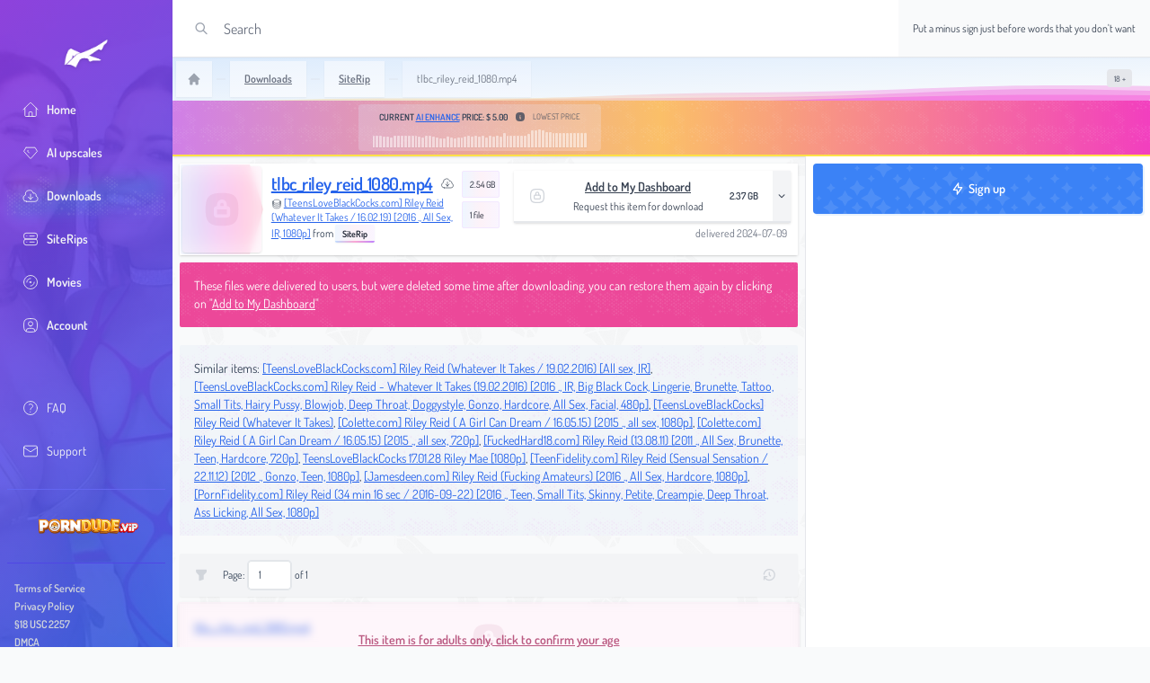

--- FILE ---
content_type: text/html; charset=utf-8
request_url: https://hqcollect.is/download/45997-tlbcrileyreid-1080-mp/
body_size: 12828
content:
<!DOCTYPE html>
<html lang="en" class="h-full bg-gray-50">
<head>
  <title>tlbc_riley_reid_1080.mp4 | Download videos | HqCollect</title>
  <meta charset="UTF-8">
  <meta http-equiv="X-UA-Compatible" content="IE=edge">
  <meta name="viewport" content="width=device-width, initial-scale=1.0">
  <meta name="description" content="tlbc_riley_reid_1080.mp4, 2.73 GB, 1 file">
  <meta property="og:title" content="tlbc_riley_reid_1080.mp4 | Download videos | HqCollect">
  <meta property="og:description" content="tlbc_riley_reid_1080.mp4, 2.73 GB, 1 file">
  <script type="application/ld+json">
    {
      "@context": "https://schema.org",
      "@type": "WebSite",
      "url": "https://hqcollect.is/",
      "potentialAction": [{
        "@type": "SearchAction",
        "target": {
          "@type": "EntryPoint",
          "urlTemplate": "https://hqcollect.is/search/?q={search_term_string}"
        },
        "query-input": "required name=search_term_string"
      }]
    }
  </script>
  
    <link
        href="https://cdn.hqcollect.is/assets/application.public.css?a=1769084432"
        rel="stylesheet">
  
  <script src="https://cdn.hqcollect.is/assets/jquery-3.7.1.min.js"></script>
  <script src="https://cdn.hqcollect.is/assets/public.js?a=1769084432"></script>
  <link rel="stylesheet" href="https://cdn.hqcollect.is/assets/tabler-icons-3.24.0/tabler-icons.min.css">
  
  <script src="https://cdn.hqcollect.is/assets/photoswipe/umd/photoswipe.umd.min.js"></script>
<script src="https://cdn.hqcollect.is/assets/photoswipe/umd/photoswipe-lightbox.umd.min.js"></script>
<link href="https://cdn.hqcollect.is/assets/photoswipe/photoswipe.css" rel="stylesheet">


  <script src="https://cdn.hqcollect.is/assets/isotope.pkgd.min.js"></script>
  <script src="https://cdn.hqcollect.is/assets/imagesloaded.pkgd.min.js"></script>
  <script src="https://cdn.hqcollect.is/assets/infinite-scroll.pkgd.min.js"></script>
  


  
    <script src="https://analytics.ahrefs.com/analytics.js" data-key="x/CoMUOOGgDwsXughw9t/Q" async></script>
  

  

  

  

  <link rel="icon" type="image/png" href="/favicon-96x96.png" sizes="96x96"/>
  <link rel="icon" type="image/svg+xml" href="/favicon.svg"/>
  <link rel="shortcut icon" href="/favicon.ico"/>
  <link rel="apple-touch-icon" sizes="180x180" href="/apple-touch-icon.png"/>
  <link rel="manifest" href="/manifest.json"/>

  
    <meta content="RTA-5042-1996-1400-1577-RTA" name="rating"/>
  
  <script type="text/javascript">
    const CART_MOVIES_KEY = "cart-movies";
    const CART_MOVIES_CART_THRESHOLD = 10;
    const ACCEPT_X_KEY = "accept-x";
    const BACKDROP_MODAL_CLASS = "backdrop-modal-class";
    const USER_SIGNED_IN = false;
  </script>
  <style>
      #nav-menu {
          background-image: linear-gradient(to bottom right, rgba(164, 46, 225, 0.9), rgba(18, 111, 235, 0.9)), url('/assets/navbar/bg.jpg');
          background-repeat: no-repeat, no-repeat;
          background-position: 42% top;
          background-size: 400%;
          /*background-position: center center, center center;*/
          /*background-size: cover, cover;*/
          /*background-origin: border-box;*/
          /*border-color: transparent;*/
      }
  </style>
</head>
<body class="antialiased h-full">
<div class="h-full flex">
  <div id="nav-menu" class="w-48 p-0 m-0 hidden md:flex fixed md:fixed inset-0">
  <div id="nav-menu-bg" class="fixed md:relative inset-0" aria-hidden="true"></div>
  <div id="nav-menu-content" class="w-full relative pt-5 pb-4 flex flex-col overflow-y-auto">
    <div id="nav-menu-x-button" class="md:hidden absolute top-1 right-0 -mr-14 p-1">
      <button type="button"
              class="h-12 w-12 rounded-full flex items-center justify-center focus:outline-none focus:ring-2 focus:ring-white">
        <!-- Heroicon name: outline/x -->
        <svg class="w-5 h-5 text-white" xmlns="http://www.w3.org/2000/svg" fill="none" viewBox="0 0 24 24"
             stroke="currentColor" aria-hidden="true">
          <path stroke-linecap="round" stroke-linejoin="round" stroke-width="2" d="M6 18L18 6M6 6l12 12"/>
        </svg>
      </button>
    </div>

    <div class="relative w-full py-6 flex flex-col items-center">
      <div class="flex-shrink-0 flex items-center">
        <img class="h-8 w-auto drop-shadow" src="/assets/public.png" alt="HqCollect">
      </div>

      
      
      

      <div class="flex-1 mt-6 w-full px-2 space-y-1">
        <a href="/" class="gradient relative group ">
          <svg class="w-5 h-5 stroke-1
              "
               xmlns="http://www.w3.org/2000/svg" fill="none" stroke-width="2"
               viewBox="0 0 24 24" stroke="currentColor" aria-hidden="true">
            <path stroke-linecap="round" stroke-linejoin="round"
                  d="m2.25 12 8.954-8.955c.44-.439 1.152-.439 1.591 0L21.75 12M4.5 9.75v10.125c0 .621.504 1.125 1.125 1.125H9.75v-4.875c0-.621.504-1.125 1.125-1.125h2.25c.621 0 1.125.504 1.125 1.125V21h4.125c.621 0 1.125-.504 1.125-1.125V9.75M8.25 21h8.25"/>
          </svg>

          <span class="ml-2 font-semibold">Home</span>
        </a>

        
          <a href="/ai/"
             class="gradient relative group ">
            <svg xmlns="http://www.w3.org/2000/svg" width="24" height="24" viewBox="0 0 24 24" fill="none"
                 stroke="currentColor" stroke-width="2" stroke-linecap="round" stroke-linejoin="round"
                 class="w-5 h-5 stroke-1
              ">
              <path stroke="none" d="M0 0h24v24H0z" fill="none"/>
              <path d="M6 5h12l3 5l-8.5 9.5a.7 .7 0 0 1 -1 0l-8.5 -9.5l3 -5"/>
              <path d="M10 12l-2 -2.2l.6 -1"/>
            </svg>

            <span class="ml-2 font-semibold">AI upscales</span>
          </a>
        

        
          <a href="/downloads/"
             class="gradient relative group active stars stars-bg stars-bg-42">
            <svg class="w-5 h-5 stroke-1
              active"
                 xmlns="http://www.w3.org/2000/svg" fill="none" stroke-width="2"
                 viewBox="0 0 24 24" stroke="currentColor" aria-hidden="true">
              <path stroke-linecap="round" stroke-linejoin="round"
                    d="M12 9.75v6.75m0 0-3-3m3 3 3-3m-8.25 6a4.5 4.5 0 0 1-1.41-8.775 5.25 5.25 0 0 1 10.233-2.33 3 3 0 0 1 3.758 3.848A3.752 3.752 0 0 1 18 19.5H6.75Z"/>
            </svg>

            <span class="ml-2 font-semibold">Downloads</span>
          </a>
        

        
          <a href="/siterips/"
             class="gradient relative group ">
            <svg xmlns="http://www.w3.org/2000/svg" width="24" height="24" viewBox="0 0 24 24" fill="none"
                 stroke="currentColor" stroke-width="2" stroke-linecap="round" stroke-linejoin="round"
                 class="w-5 h-5 stroke-1
              ">
              <path stroke="none" d="M0 0h24v24H0z" fill="none"/>
              <path d="M3 4m0 3a3 3 0 0 1 3 -3h12a3 3 0 0 1 3 3v2a3 3 0 0 1 -3 3h-12a3 3 0 0 1 -3 -3z"/>
              <path d="M3 12m0 3a3 3 0 0 1 3 -3h12a3 3 0 0 1 3 3v2a3 3 0 0 1 -3 3h-12a3 3 0 0 1 -3 -3z"/>
              <path d="M7 8l0 .01"/>
              <path d="M7 16l0 .01"/>
              <path d="M11 8h6"/>
              <path d="M11 16h6"/>
            </svg>

            <span class="ml-2 font-semibold">SiteRips</span>
          </a>
        

        
          <a href="/movies/"
             class="gradient relative group ">
            <svg xmlns="http://www.w3.org/2000/svg" width="24" height="24" viewBox="0 0 24 24" fill="none"
                 stroke="currentColor" stroke-width="2" stroke-linecap="round" stroke-linejoin="round"
                 class="w-5 h-5 stroke-1
              ">
              <path stroke="none" d="M0 0h24v24H0z" fill="none"/>
              <path d="M12 12m-9 0a9 9 0 1 0 18 0a9 9 0 1 0 -18 0"/>
              <path d="M12 12m-1 0a1 1 0 1 0 2 0a1 1 0 1 0 -2 0"/>
              <path d="M7 12a5 5 0 0 1 5 -5"/>
              <path d="M12 17a5 5 0 0 0 5 -5"/>
            </svg>

            <span class="ml-2 font-semibold">Movies</span>
          </a>
        

        <a href="/users/login/"
           class="gradient relative group ">
          <svg xmlns="http://www.w3.org/2000/svg" width="24" height="24" viewBox="0 0 24 24" fill="none"
               stroke="currentColor" stroke-width="2" stroke-linecap="round" stroke-linejoin="round"
               class="w-5 h-5 stroke-1 ">
            <path stroke="none" d="M0 0h24v24H0z" fill="none"/>
            <path d="M12 13a3 3 0 1 0 0 -6a3 3 0 0 0 0 6z"/>
            <path d="M12 3c7.2 0 9 1.8 9 9s-1.8 9 -9 9s-9 -1.8 -9 -9s1.8 -9 9 -9z"/>
            <path d="M6 20.05v-.05a4 4 0 0 1 4 -4h4a4 4 0 0 1 4 4v.05"/>
          </svg>

          <span class="ml-2 font-semibold">Account</span>
        </a>

        

        <div class="p-5"></div>

        
          <div class="flex items-center justify-between">
            <div class="flex-1">
              <a href="/faq/" class="relative group ">
                <svg xmlns="http://www.w3.org/2000/svg" fill="none" viewBox="0 0 24 24" stroke-width="2"
                     stroke="currentColor"
                     class="w-5 h-5 stroke-1 ">
                  <path stroke-linecap="round" stroke-linejoin="round"
                        d="M9.879 7.519c1.171-1.025 3.071-1.025 4.242 0 1.172 1.025 1.172 2.687 0 3.712-.203.179-.43.326-.67.442-.745.361-1.45.999-1.45 1.827v.75M21 12a9 9 0 1 1-18 0 9 9 0 0 1 18 0Zm-9 5.25h.008v.008H12v-.008Z"/>
                </svg>
                <span class="ml-2">FAQ</span>
              </a>
            </div>
          </div>
        

        <div class="flex items-center justify-between relative">
          <div class="flex-1">
            <a href="/contacts/"
               class="relative group ">
              <svg xmlns="http://www.w3.org/2000/svg" width="24" height="24" viewBox="0 0 24 24" fill="none"
                   stroke="currentColor" stroke-width="1" stroke-linecap="round" stroke-linejoin="round"
                   class="w-5 h-5 stroke-1 ">
                <path stroke="none" d="M0 0h24v24H0z" fill="none"/>
                <path d="M3 7a2 2 0 0 1 2 -2h14a2 2 0 0 1 2 2v10a2 2 0 0 1 -2 2h-14a2 2 0 0 1 -2 -2v-10z"/>
                <path d="M3 7l9 6l9 -6"/>
              </svg>

              <span class="ml-2">
                Support
                <span id="nav-support-count" class="hidden absolute right-3 top-1/2 -translate-y-1/2 h-2 w-2">
                  <span
                      class="animate-ping absolute inline-flex h-full w-full rounded-full opacity-75 bg-white/50"></span>
                  <span class="relative inline-flex rounded-full h-2 w-2 bg-white/75"></span>
                </span>
              </span>
            </a>
          </div>
        </div>

        <div class="py-4">
          <hr class="h-px bg-indigo-500 border-0">
        </div>

        
          <a href="https://theporndude.vip/hqcollect/" target="_blank" rel="nofollow noopener">
            <img src="/assets/5a526b7d-cd7d-4d5c-9c0e-d5c097261526.png" alt="theporndude" class="w-3/4 m-auto"/>
          </a>

          <div class="py-4">
            <hr class="h-px bg-indigo-600 border-0">
          </div>
        

        <a href="/tos/"
           class="!pl-2 !pt-0 !pb-0 !text-xs !font-semibold !text-gray-300 relative group ">
          Terms of Service
        </a>

        <a href="/privacy/"
           class="!pl-2 !pt-0 !pb-0 !text-xs !font-semibold !text-gray-300 relative group ">
          Privacy Policy
        </a>

        
          <a href="/2257/"
             class="!pl-2 !pt-0 !pb-0 !text-xs !font-semibold !text-gray-300 relative group ">
            §18 USC 2257
          </a>

          <a href="/dmca/"
             class="!pl-2 !pt-0 !pb-0 !text-xs !font-semibold !text-gray-300 relative group ">
            DMCA
          </a>
        
      </div>
    </div>

    
  </div>
</div>


  <!-- Content area -->
  <div class="md:ml-48 flex-1 flex flex-col">
    <header class="w-full">
      <div
          class="relative flex-shrink-0 h-16 bg-white border-b border-gray-200 shadow-sm flex">
        <button id="toggle-nav-menu"
                type="button"
                class="border-r border-gray-200 px-4 text-gray-500 focus:outline-none focus:ring-2 focus:ring-inset focus:ring-indigo-500 md:hidden">
          <span class="sr-only">Open sidebar</span>
          <i class="ti ti-category text-2xl"></i>
        </button>

        
          <div class="flex-1 items-center flex justify-between px-4 sm:px-6">
            <div class="flex-1 flex">
              <form class="w-full flex md:ml-0" action="/search/" method="GET">
                <div class="relative w-full text-gray-400 focus-within:text-gray-600">
                  <div class="absolute inset-y-0 left-0 flex items-center">
                    <i class="ti ti-search"></i>
                  </div>
                  <input name="q" value=""
                         class="h-full w-full border-transparent py-2 pl-8 pr-3 text-base text-gray-900 placeholder-gray-500 focus:outline-none focus:ring-0 focus:border-transparent focus:placeholder-gray-400"
                         placeholder="Search" type="search">
                </div>
              </form>
            </div>
          </div>

          <div class="hidden md:flex flex-wrap items-center bg-gray-50 py-2.5 px-4 text-xs text-gray-700">
            Put a minus sign just before words that you don't want
          </div>
        
      </div>
    </header>

    <div id="breadcrumbs-wrapper" class="relative flex items-center p-1 bg-gradient-to-br from-blue-200/50 to-white/50">
  <div
      class="absolute bottom-0 right-0 w-full opacity-50 scale-x-[-1]"
  >
    <svg
        id="svg"
        width="100%"
        height="100%"
        viewBox="0 0 1440 390"
        xmlns="http://www.w3.org/2000/svg"
        preserveAspectRatio="none"
        class="h-5 rounded-b-sm -z-10"
    >
      <defs>
        <linearGradient id="breadcrumbs-gradient" x1="14%" y1="15%" x2="86%" y2="85%">
          <stop offset="25%" stop-color="#ef0cc7"></stop>
          <stop offset="75%" stop-color="#ffae1d"></stop>
        </linearGradient>
      </defs>
      <path
          d="M 0,400 L 0,75 C 71.78974358974361,61.08846153846154 143.57948717948722,47.176923076923075 220,71 C 296.4205128205128,94.82307692307693 377.4717948717948,156.38076923076926 463,187 C 548.5282051282052,217.61923076923074 638.5333333333333,217.3 712,243 C 785.4666666666667,268.7 842.3948717948718,320.4192307692308 917,336 C 991.6051282051282,351.5807692307692 1083.8871794871795,331.02307692307687 1174,344 C 1264.1128205128205,356.97692307692313 1352.0564102564103,403.4884615384616 1440,450 L 1440,400 L 0,400 Z"
          stroke="none"
          stroke-width="0"
          fill="url(#breadcrumbs-gradient)"
          fill-opacity="0.4"
          class="transition-all duration-300 ease-in-out delay-150 path-0"
      ></path>
      <path
          d="M 0,400 L 0,175 C 69.41538461538462,149.7602564102564 138.83076923076925,124.5205128205128 210,144 C 281.16923076923075,163.4794871794872 354.0923076923076,227.67820512820515 435,267 C 515.9076923076924,306.32179487179485 604.8000000000001,320.7666666666667 707,330 C 809.1999999999999,339.2333333333333 924.7076923076922,343.2551282051282 996,376 C 1067.2923076923078,408.7448717948718 1094.3692307692309,470.2128205128205 1161,504 C 1227.6307692307691,537.7871794871795 1333.8153846153846,543.8935897435897 1440,550 L 1440,400 L 0,400 Z"
          stroke="none"
          stroke-width="0"
          fill="url(#breadcrumbs-gradient)"
          fill-opacity="0.53"
          class="transition-all duration-300 ease-in-out delay-150 path-1"
      ></path>
      <path
          d="M 0,400 L 0,275 C 74.83076923076922,265.6448717948718 149.66153846153844,256.2897435897436 222,266 C 294.33846153846156,275.7102564102564 364.1846153846154,304.4858974358974 457,344 C 549.8153846153846,383.5141025641026 665.6000000000001,433.7666666666667 741,453 C 816.3999999999999,472.2333333333333 851.4153846153845,460.44743589743587 919,478 C 986.5846153846155,495.55256410256413 1086.7384615384617,542.4435897435898 1179,576 C 1271.2615384615383,609.5564102564102 1355.6307692307691,629.7782051282052 1440,650 L 1440,400 L 0,400 Z"
          stroke="none"
          stroke-width="0"
          fill="url(#breadcrumbs-gradient)"
          fill-opacity="1"
          class="transition-all duration-300 ease-in-out delay-150 path-2"
      ></path>
    </svg>
  </div>

  <div class="flex-1 z-0">
    <nav class="flex" aria-label="Breadcrumb">
      <ol role="list" class="w-full mx-auto flex space-x-1">
        <li class="flex">
          <div class="flex items-center">
            <a href="/"
               class="text-gray-400 hover:text-gray-500 shadow-sm p-3 bg-white/50 hover:bg-white/75">
              <!-- Heroicon name: solid/home -->
              <svg class="flex-shrink-0 size-4" xmlns="http://www.w3.org/2000/svg" viewBox="0 0 20 20"
                   fill="currentColor"
                   aria-hidden="true">
                <path
                    d="M10.707 2.293a1 1 0 00-1.414 0l-7 7a1 1 0 001.414 1.414L4 10.414V17a1 1 0 001 1h2a1 1 0 001-1v-2a1 1 0 011-1h2a1 1 0 011 1v2a1 1 0 001 1h2a1 1 0 001-1v-6.586l.293.293a1 1 0 001.414-1.414l-7-7z"/>
              </svg>
              <span class="sr-only">Home</span>
            </a>
          </div>
        </li>

        
          <li class="flex text-xs font-medium text-gray-500">
            <div class="flex items-center">
              <svg xmlns="http://www.w3.org/2000/svg" width="24" height="24" viewBox="0 0 24 24" fill="none"
                   stroke="currentColor" stroke-width="2" stroke-linecap="round" stroke-linejoin="round"
                   class="size-3 mr-1 text-gray-300">
                <path stroke="none" d="M0 0h24v24H0z" fill="none"/>
                <path d="M4 12v.01"/>
                <path d="M8 12v.01"/>
                <path d="M12 12v.01"/>
                <path d="M16 12v.01"/>
                <path d="M20 12v.01"/>
              </svg>

              
                <a href="/downloads/"
                   class="font-semibold underline hover:text-gray-700 shadow-sm p-3 px-4 bg-white/50 hover:bg-white/75">
                  <span class="line-clamp-1 break-all">Downloads</span>
                </a>
              
            </div>
          </li>
        
          <li class="flex text-xs font-medium text-gray-500">
            <div class="flex items-center">
              <svg xmlns="http://www.w3.org/2000/svg" width="24" height="24" viewBox="0 0 24 24" fill="none"
                   stroke="currentColor" stroke-width="2" stroke-linecap="round" stroke-linejoin="round"
                   class="size-3 mr-1 text-gray-300">
                <path stroke="none" d="M0 0h24v24H0z" fill="none"/>
                <path d="M4 12v.01"/>
                <path d="M8 12v.01"/>
                <path d="M12 12v.01"/>
                <path d="M16 12v.01"/>
                <path d="M20 12v.01"/>
              </svg>

              
                <a href="/siterips/77135-site-rip/"
                   class="font-semibold underline hover:text-gray-700 shadow-sm p-3 px-4 bg-white/50 hover:bg-white/75">
                  <span class="line-clamp-1 break-all">SiteRip</span>
                </a>
              
            </div>
          </li>
        
          <li class="flex text-xs font-medium text-gray-500">
            <div class="flex items-center">
              <svg xmlns="http://www.w3.org/2000/svg" width="24" height="24" viewBox="0 0 24 24" fill="none"
                   stroke="currentColor" stroke-width="2" stroke-linecap="round" stroke-linejoin="round"
                   class="size-3 mr-1 text-gray-300">
                <path stroke="none" d="M0 0h24v24H0z" fill="none"/>
                <path d="M4 12v.01"/>
                <path d="M8 12v.01"/>
                <path d="M12 12v.01"/>
                <path d="M16 12v.01"/>
                <path d="M20 12v.01"/>
              </svg>

              
                <span class="shadow-sm p-3 px-4 bg-white/25">
                  <span class="line-clamp-1 break-all">tlbc_riley_reid_1080.mp4</span>
                </span>
              
            </div>
          </li>
        
      </ol>
    </nav>
  </div>

  
    <div id="reject-x" class="flex-initial ml-4 mr-4 leading-none">
      <!-- Enabled: "bg-indigo-600", Not Enabled: "bg-gray-200" -->
      <button type="button"
              class="bg-gray-200 relative inline-flex flex-shrink-0 h-5 w-7 border-2 border-transparent rounded cursor-pointer transition-colors ease-in-out duration-200 focus:outline-none focus:ring-2 focus:ring-offset-2 focus:ring-indigo-500 text-[9px] font-semibold"
              role="switch" aria-checked="false">

        <!-- Enabled: "opacity-0 ease-out duration-100", Not Enabled: "opacity-100 ease-in duration-200" -->
        <span
            class="button-icon-disabled text-gray-500 opacity-100 ease-in duration-200 absolute inset-0 h-full w-full flex items-center justify-center transition-opacity"
            aria-hidden="true">
          18 +
        </span>

        <!-- Enabled: "opacity-100 ease-in duration-200", Not Enabled: "opacity-0 ease-out duration-100" -->
        <span
            class="button-icon-enabled text-white opacity-0 ease-out duration-100 absolute inset-0 h-full w-full flex items-center justify-center transition-opacity"
            aria-hidden="true">
          18 +
        </span>
      </button>
    </div>
  
</div>


    
      <div id="noindex"
     class="flex flex-wrap md:flex-nowrap space-y-2 md:space-y-0 items-center justify-around w-full px-1 pt-1 pb-1 border-b-2 border-yellow-300 bg-gradient-to-r from-purple-400/70 via-yellow-300/70 to-[rgba(239,12,199,0.5)] stars stars-bg stars-bg-5 shadow bg-pink-400">
  <div class="md:w-1/4">
    <div class="w-full">
      <div class="vue-job-li-ai-chart-prices"></div>
    </div>
  </div>

  <div class="noindex-alert">
    
      
      
      
      
      
      
      
      
      
      
    
  </div>
</div>

    

    
      <!-- Main content -->
      <div class="diamonds diamonds-no-filter flex-1 flex items-stretch">
        <main class="flex-1">
          <div class="p-2">
            
  <div class="container mx-auto bg-white shadow mb-2">
    <div class="relative rounded-sm flex flex-col md:flex-row items-start md:shadow-sm md:hover:shadow">
      <div class="relative w-full m-[1px] md:w-[100px] md:h-[100px] overflow-hidden md:rounded-none md:rounded-l-sm">
        
          <div class="backdrop-modal"></div>

        

        <div class="gallery absolute inset-0 w-full h-full object-fill object-center
             bg-gradient-to-r from-[#44BCFF] via-[#FF44EC] to-[#FF675E] blur-lg opacity-30
             bg-opacity-30 bg-cover bg-bottom">
          
        </div>

        <svg class="hidden md:block absolute right-0 inset-y-0 h-full w-[15px] fill-current text-white"
             viewBox="0 0 100 100"
             preserveAspectRatio="none">
          <polygon points="100,50 0,0 100,0 100,100 0,100 100,50"/>
        </svg>
      </div>

      <div class="p-2 flex-1">
        <div class="flex items-center space-x-2">
          <div class="flex-initial">
            <h1 class="text-xl font-semibold tracking-tight">
              <a href="/download/45997-tlbcrileyreid-1080-mp/" class="card-link">
                tlbc_riley_reid_1080.mp4
              </a>
            </h1>
          </div>

          <div class="flex-initial">
            <!-- Heroicon name: outline/cloud-arrow-down -->
            <svg class="w-4 h-4 stroke-1 text-gray-700" xmlns="http://www.w3.org/2000/svg"
                 fill="none" stroke-width="2"
                 viewBox="0 0 24 24" stroke="currentColor" aria-hidden="true">
              <path stroke-linecap="round" stroke-linejoin="round"
                    d="M12 9.75v6.75m0 0-3-3m3 3 3-3m-8.25 6a4.5 4.5 0 0 1-1.41-8.775 5.25 5.25 0 0 1 10.233-2.33 3 3 0 0 1 3.758 3.848A3.752 3.752 0 0 1 18 19.5H6.75Z"/>
            </svg>
          </div>
        </div>

        
          <div class="text-xs">
  <!-- Heroicon name: outline/circle-stack -->
  <svg class="w-3 h-3 stroke-1 text-gray-700 group-hover:text-white inline" xmlns="http://www.w3.org/2000/svg"
       fill="none" stroke-width="2" viewBox="0 0 24 24" stroke="currentColor" aria-hidden="true">
    <path stroke-linecap="round" stroke-linejoin="round"
          d="M20.25 6.375c0 2.278-3.694 4.125-8.25 4.125S3.75 8.653 3.75 6.375m16.5 0c0-2.278-3.694-4.125-8.25-4.125S3.75 4.097 3.75 6.375m16.5 0v11.25c0 2.278-3.694 4.125-8.25 4.125s-8.25-1.847-8.25-4.125V6.375m16.5 0v3.75m-16.5-3.75v3.75m16.5 0v3.75C20.25 16.153 16.556 18 12 18s-8.25-1.847-8.25-4.125v-3.75m16.5 0c0 2.278-3.694 4.125-8.25 4.125s-8.25-1.847-8.25-4.125"/>
  </svg>

  <a href="/siterip/82478-teens-love-black-cocks/" class="default-link">[TeensLoveBlackCocks.com] Riley Reid (Whatever It Takes / 16.02.19) [2016 ., All Sex, IR, 1080p]</a>

  
    from
    <div class="relative inline-flex items-center justify-center pl-2 pr-2 h-5 text-[10px] font-semibold rounded-sm
    text-gray-900 shadow-sm bg-gradient-to-r from-blue-50 via-pink-50 to-purple-50
    group cursor-pointer
    hover:shadow">
  <span class="absolute inset-x-0 bottom-0 h-[2px] rounded-b
    bg-gradient-to-r
    from-blue-200
    via-pink-300
    to-purple-400
    group-hover:from-pink-300
    group-hover:via-pink-300
    group-hover:to-pink-300"></span>
  <a href="/siterips/77135-site-rip/" class="text-gray-900">SiteRip</a>
</div>

  
</div>

        

        
      </div>

      <div class="grid grid-cols-1 gap-1 pt-2">
        <a 
   class="tag-borderless  "
>
  2.54 GB
</a>

        
        <a 
   class="tag-borderless  "
>
  1 file
</a>

      </div>

      
        <div class="flex-initial ml-4 mr-2 pt-2">
          <div class="request-source-button group/request-source-button relative">
  <div class="btn-request flex items-center inset-0">
    <div class="request-source flex-initial relative w-72 bg-white" data-id="82478">
      <div class="inline-flex items-center align-middle ml-4 text-gray-300">
        
          <svg xmlns="http://www.w3.org/2000/svg"
               class="icon icon-tabler icon-tabler-lock-square-rounded w-5" width="24" height="24"
               viewBox="0 0 24 24" stroke-width="1.5" stroke="currentColor" fill="none" stroke-linecap="round"
               stroke-linejoin="round">
            <path stroke="none" d="M0 0h24v24H0z" fill="none"/>
            <path d="M12 3c7.2 0 9 1.8 9 9s-1.8 9 -9 9s-9 -1.8 -9 -9s1.8 -9 9 -9z"/>
            <path d="M8 11m0 1a1 1 0 0 1 1 -1h6a1 1 0 0 1 1 1v3a1 1 0 0 1 -1 1h-6a1 1 0 0 1 -1 -1z"/>
            <path d="M10 11v-2a2 2 0 1 1 4 0v2"/>
          </svg>
        
      </div>

      <div class="flex-1 ml-2 mr-2 text-sm py-2 text-center space-y-1">
        <div class="decoration-1 underline-offset-2 underline">Add to My Dashboard</div>
        <div class="text-xs font-normal">
          Request this item for download
        </div>
      </div>

      <div class="inline-flex text-[11px] font-semibold mr-4">
        2.37 GB
      </div>
    </div>

    <div id="request-source-settings-82478"
         class="request-source-settings self-stretch px-1"
         data-dropdown-toggle="request-source-dropdown-82478"
    >
      <i class="ti ti-chevron-down"></i>
    </div>
  </div>

  <div class="is-in-dashboard hidden text-xs p-2 text-right bg-indigo-100 tag-borderless !rounded-t-none !border-t-0">
    Already in <a href="/account/" class="default-link">your dashboard</a>
  </div>

  <div id="request-source-dropdown-82478" class="w-72 z-50 hidden">
    <div class="overflow-hidden shadow-lg box-shadow rounded-l-sm rounded-b-sm">
      <div class="relative grid gap-2 bg-white p-2">
        <a href="javascript:void(0);"
           class="request-source flex items-center rounded p-2 transition duration-150 ease-in-out hover:bg-gray-50 focus:outline-none focus-visible:ring focus-visible:ring-blue-500/50"
           data-id="82478">
          <div class="flex h-10 w-10 shrink-0 items-center justify-center">
            <i class="ti ti-player-play-filled text-lg text-blue-700"></i>
          </div>

          <div class="ml-4">
            <p class="text-sm font-semibold text-gray-900">Deliver all files</p>
            <p class="text-xs text-gray-500">
              Delivery will start immediately, all files will be delivered to the
              Dashboard
            </p>
          </div>
        </a>

        <a href="javascript:void(0)"
           class="request-source flex items-center rounded p-2 transition duration-150 ease-in-out hover:bg-gray-50 focus:outline-none focus-visible:ring focus-visible:ring-blue-500/50
           opacity-50"
           
           data-pause="true">
          <div class="flex h-10 w-10 shrink-0 items-center justify-center">
            <i class="ti ti-player-pause-filled text-lg text-blue-700"></i>
          </div>

          <div class="ml-4">
            <p class="text-sm font-semibold text-gray-900">Start delivery on pause</p>
            <p class="text-xs text-gray-500">
              Delivery will be delayed until you select files for delivery
            </p>

            
              <div class="font-semibold text-red-900 text-[9px] uppercase py-0.5">
                Unavailable for this item
              </div>
            
          </div>
        </a>
      </div>

      <div class="bg-gray-50 p-4">
        <a href="/faq/"
           class="flow-root rounded-md px-2 py-2 transition duration-150 ease-in-out hover:bg-gray-100 focus:outline-none focus-visible:ring focus-visible:ring-orange-500/50">
          <span class="flex items-center">
            <span class="text-sm font-medium text-gray-900"> Documentation </span>
          </span>
          <span class="block text-sm text-gray-500 default-link">
            Read FAQ
          </span>
        </a>
      </div>
    </div>
  </div>
</div>


          <div class="p-1 text-xs text-center">
            <div class="text-right text-xs text-gray-500">
              delivered
              <time datetime="2024-07-09T17:07:55.717314">2024-07-09</time>
            </div>
          </div>
        </div>
      
    </div>
  </div>

  
    <div class="p-4 text-sm stars stars-bg rounded-sm mb-5 text-white bg-pink-500">
      These files were delivered to users, but were deleted some time after downloading, you can restore them again by clicking on
        &quot;<span class="decoration-1 underline-offset-2 underline">Add to My Dashboard</span>&quot;
    </div>
  

  
    <div class="p-4 text-sm stars stars-bg stars-no-filter rounded-sm mb-5 bg-slate-100">
      Similar items:
      
        <a class="default-link" href="/siterip/4453869-teens-love-black-cocks/">[TeensLoveBlackCocks.com] Riley Reid (Whatever It Takes / 19.02.2016) [All sex, IR]</a>, 
      
        <a class="default-link" href="/siterip/4453645-teens-love-black-cocks/">[TeensLoveBlackCocks.com] Riley Reid - Whatever It Takes (19.02.2016) [2016 ., IR, Big Black Cock, Lingerie, Brunette, Tattoo, Small Tits, Hairy Pussy, Blowjob, Deep Throat, Doggystyle, Gonzo, Hardcore, All Sex, Facial, 480p]</a>, 
      
        <a class="default-link" href="/siterip/12146924-teens-love-black-cocks/">[TeensLoveBlackCocks] Riley Reid (Whatever It Takes)</a>, 
      
        <a class="default-link" href="/siterip/1603239-colettecom-riley-reid/">[Colette.com] Riley Reid ( A Girl Can Dream / 16.05.15) [2015 ., all sex, 1080p]</a>, 
      
        <a class="default-link" href="/siterip/1603317-colettecom-riley-reid/">[Colette.com] Riley Reid ( A Girl Can Dream / 16.05.15) [2015 ., all sex, 720p]</a>, 
      
        <a class="default-link" href="/siterip/327605-fucked-hard-18-com-ril/">[FuckedHard18.com] Riley Reid (13.08.11) [2011 ., All Sex, Brunette, Teen, Hardcore, 720p]</a>, 
      
        <a class="default-link" href="/siterip/3641168-teens-love-black-cocks/">TeensLoveBlackCocks 17.01.28 Riley Mae [1080p]</a>, 
      
        <a class="default-link" href="/siterip/316766-teen-fidelitycom-riley/">[TeenFidelity.com] Riley Reid (Sensual Sensation / 22.11.12) [2012 ., Gonzo, Teen, 1080p]</a>, 
      
        <a class="default-link" href="/siterip/67346-jamesdeencom-riley-rei/">[Jamesdeen.com] Riley Reid (Fucking Amateurs) [2016 ., All Sex, Hardcore, 1080p]</a>, 
      
        <a class="default-link" href="/siterip/75019-porn-fidelitycom-riley/">[PornFidelity.com] Riley Reid (34 min 16 sec / 2016-09-22) [2016 ., Teen, Small Tits, Skinny, Petite, Creampie, Deep Throat, Ass Licking, All Sex, 1080p]</a>
      
    </div>
  

  <div id="jobs-view-filter" class="mb-2 sticky top-0 z-10">
    <div class="hidden sm:flex bg-gray-100 p-2 rounded-sm items-center shadow-sm">
      <div class="ml-2 mr-4">
        <i class="ti ti-filter-filled text-gray-300"></i>
      </div>

      <div class="space-x-1 flex">
        <div class="flex items-center text-xs space-x-1">
          <div>Page:</div>
          <div>
            <input id="page" name="page" class="form-text-input text-xs w-12 pr-1"
                   type="number"
                   value="1"/>
          </div>
          <div>of 1</div>
        </div>
      </div>

      <div class="ml-auto flex items-center">
        <div class="ml-2 mr-4">
          <i class="ti ti-history text-gray-300"></i>
        </div>

        <div id="last-viewed-page" class="hidden uppercase text-xs whitespace-nowrap space-x-1">
          go to page: <span class="mx-2 px-2 font-semibold default-link-black" onclick="gotoPage()"></span>
        </div>
      </div>
    </div>
  </div>

  <div class="gal-45997 isotope-grid loading grid grid-cols-1 md:grid-cols-3 -m-1">
    
      <div class="isotope-grid-item group relative" data-id="8462429">
  
    <div class="backdrop-modal" data-show-text="true"></div>

  

  <div class="p-2 bg-white m-1 shadow">
    <a
        class="relative h-auto max-w-full "
        
        
        
        href="/download/45997-tlbcrileyreid-1080-mp/1-tlbcrileyreid-1080-mp/"
    >
      
        
      

      

      <div class="w-full justify-between bg-white p-2
        ">
        <div class="text-sm default-link truncate">
          tlbc_riley_reid_1080.mp4
        </div>

        <div class="mt-3 text-xs text-gray-500">
          
            <span class="font-semibold">00:29:59</span>
          
          2.54 GB
        </div>
      </div>

      
    </a>
  </div>
</div>

    
  </div>

  <nav id="pagination" class="mx-auto px-4 mt-6 flex justify-between text-xs font-medium text-gray-700 items-center">
  

  1 / 1

  
</nav>

<script type="text/javascript">
  $(document).ready(function () {
    let $filter_sources = $('#filter-sources');

    if ($filter_sources.length > 0) {
      $('#pagination a').click(function (e) {
        e.preventDefault();
        $filter_sources.attr('action', $(this).attr('href')).submit();
      });
    }
  });
</script>


  <div class="page-load-status hidden p-5 mt-5 font-semibold text-center bg-white shadow rounded">
  <div class="infinite-scroll-request">Loading...</div>
  <div class="infinite-scroll-last">End of content</div>
  <div class="infinite-scroll-error">No more pages to load</div>
</div>


  <script type="text/javascript">
    function gotoPage() {
      // Get the span inside the 'last-viewed-page' container
      const span = document.querySelector('#last-viewed-page span');
      if (span) {
        // Get the page number from the span text
        const pageNum = span.textContent.trim();

        // Find the input with id 'page' and set its value
        const pageInput = document.getElementById('page');
        if (pageInput) {
          pageInput.value = pageNum;

          // Optionally trigger change event if logic is bound to it
          pageInput.dispatchEvent(new Event('change'));
        }
      }
    }
  </script>

  <script type="module">
    import PhotoSwipeLightbox from 'https://cdn.hqcollect.is/assets/photoswipe/photoswipe-lightbox.esm.min.js';
    // import PhotoSwipeFullscreen from 'https://cdn.hqcollect.is/assets/photoswipe-fullscreen/photoswipe-fullscreen.esm.min.js';

    function collectDataIds(elements) {
      return Array.from(elements)
        .map(item => $(item).closest('[data-id]').data('id'))
        .filter(Boolean);
    }

    const sendDataIds = (loadedIds) => {
      if (!loadedIds) {
        return;
      }

      $.ajax({
        url: "/download/job_files/view",
        method: "POST",
        contentType: "application/json",
        dataType: "json",
        data: JSON.stringify({job_id: 45997, job_file_ids: loadedIds}),
      }).done(function (data) {
      });
    }

    const sendFavorite = () => {
      const jobFileId = $(pswp.currSlide.data.element).closest('[data-id]').data('id');

      $.ajax({
        url: "/download/job_files/like",
        method: "POST",
        contentType: "application/json",
        dataType: "json",
        data: JSON.stringify({job_id: 45997, job_file_id: jobFileId}),
      }).done(function (data) {
        if (data.status) {
          let el = $('.pswp__button--like-button');

          $(el).find('svg').addClass('!fill-red-500 !text-red-500');

          setTimeout(() => {
            $(el).find('svg').removeClass('!fill-red-500 !text-red-500');
          }, 1000);
        }
      });
    }

    $(document).ready(function () {
      const onTap = (point, event) => {
        const target = event.target;

        if (target.classList && target.classList.contains('pswp__button')) {
          return;
        }

        let tapX = event.clientX;
        let viewportWidth = window.innerWidth;

        if (tapX < viewportWidth / 2) {
          $lightbox.pswp.prev();
        } else {
          $lightbox.pswp.next();
        }
      }

      let $lightbox = new PhotoSwipeLightbox({
        gallery: ".gal-45997",
        children: 'a.image',

        bgClickAction: onTap,
        imageClickAction: onTap,
        tapAction: onTap,
        doubleTapAction: false,
        closeOnVerticalDrag: true,
        bgOpacity: 0.85,

        pswpModule: () => import('https://cdn.hqcollect.is/assets/photoswipe/photoswipe.esm.js'),
      });

      $lightbox.on('beforeOpen', () => {
        const pswp = $lightbox.pswp;
        if (!pswp) return;

        // Keep originals
        const _origNext = pswp.next && pswp.next.bind(pswp);
        const _origPrev = pswp.prev && pswp.prev.bind(pswp);

        // Safe wrappers
        pswp.safeNext = function () {
          const total = (typeof pswp.getNumItems === 'function') ? pswp.getNumItems() : (pswp.items && pswp.items.length) || 0;
          if (pswp.currIndex < total - 1) {
            return _origNext && _origNext();
          }
        };

        pswp.safePrev = function () {
          if (pswp.currIndex > 0) {
            return _origPrev && _origPrev();
          }
        };

        // Replace methods so internal keyboard handlers call safe versions
        if (_origNext) pswp.next = pswp.safeNext;
        if (_origPrev) pswp.prev = pswp.safePrev;
      });

      let sumPanY = 0;
      let dragFaforited = false;

      $lightbox.on('pointerDown', (e) => {
        sumPanY = 0;
        dragFaforited = false;
      })

      $lightbox.on('verticalDrag', (e) => {
        const currentPanY = e.panY;

        sumPanY += currentPanY;

        if (sumPanY > 1000 && !dragFaforited) {
          e.defaultPrevented = true;
          sendFavorite();
          dragFaforited = true;
        } else {
          e.defaultPrevented = false;
        }
      });

      // const fullscreenPlugin = new PhotoSwipeFullscreen($lightbox);

      

      $lightbox.init();

      

      let $grid = $(".isotope-grid");

      $grid.isotope({
        filter: "*",
        itemSelector: ".isotope-grid-item",
        layoutMode: "masonry",
        percentPosition: true,
        // horizontalOrder: true,
        masonry: {
          isAnimated: true,
        }
      });

      let msnry = $grid.data('isotope');

      if ($('a[rel="next"]').length) {
        let $searchFilterPage = $('#jobs-view-filter #page');
        let pageChangeTimeout;

        $searchFilterPage.on('change', function () {
          let page = $(this).val();
          clearTimeout(pageChangeTimeout);
          pageChangeTimeout = setTimeout(() => {
            let href = $('a[rel="next"]').attr('href');
            href = href.replace(/\/page\/\d+\//g, `/page/${page}/`);
            window.location.href = href;
          }, 1000);
        });

        let loadedIds;

        $grid.infiniteScroll({
          path: 'a[rel="next"]',
          append: '.isotope-grid-item',
          outlayer: msnry,
          history: 'push',
          hideNav: '#pagination',
          status: '.page-load-status',
          scrollThreshold: 1500,
          // fetchOptions: function() {
          //   return {
          //     method: "GET",
          //     mode: 'cors',
          //     cache: 'no-cache',
          //     credentials: 'same-origin',
          //     headers: {
          //       // 'X-Session-Id': getSessionId(),
          //     },
          //   };
          // },
        });

        $grid.on('request.infiniteScroll', function (event, path, fetchPromise) {
          sendDataIds(loadedIds);
          $('.page-load-status').removeClass('hidden');

          const url = new URL(window.location.href);
          const pageIndex = url.pathname.match(/\/page\/(\d+)/)?.[1] || 1;
          $searchFilterPage.val(pageIndex);
        });

        $grid.on('append.infiniteScroll', function (event, body, path, items, response) {
          const {pswp} = $lightbox;

          loadedIds = collectDataIds(items);

          if (pswp && items.length) {
            items.forEach((item) => {
              let $el = $(item).find('a');
              pswp.options.dataSource.items.push({
                src: $el.attr('href'),
                width: $el.attr('data-pswp-width'),
                height: $el.attr('data-pswp-height'),
                element: item,
              });
            });

            // pswp.refreshSlideContent(pswp.currSlide.index);
            pswp.refreshSlideContent(pswp.currSlide.index + 1);
            // pswp.refreshSlideContent(pswp.getNumItems() - 1);
          }
        });

        $lightbox.on('change', () => {
          let left_slides = $lightbox.options.dataSource.items.length - $lightbox.pswp.currIndex - 1;

          if (left_slides < 5) {
            $grid.infiniteScroll('loadNextPage');
          }
        });

        $lightbox.on('close', () => {
          const element = $lightbox.pswp.currSlide.data.element;
          if (element) {
            element.scrollIntoView({behavior: 'smooth', block: 'center'});
          }
        });
      }

      $grid.imagesLoaded().progress(function () {
        $grid.removeClass('loading');
        $grid.isotope('layout');
      }).done((instance) => {
        
      });
    });
  </script>

          </div>
        </main>

        
          <!-- Secondary column (hidden on smaller screens) -->
          <aside id="sidebar-right"
                 class="fixed z-40 xl:z-0 xl:relative h-screen xl:h-auto translate-x-full xl:transform-none">
            <button class="absolute xl:hidden" type="button">
              Sidebar
            </button>

            <div class="p-2 overflow-y-scroll h-screen xl:h-auto">
              <div id="cart" class="hidden p-2 mb-5">
  <h2 class="text-lg font-medium text-gray-900 underline underline-offset-4">Shopping cart</h2>

  <div class="mt-4 mb-4">
    <div class="flow-root">
      <ul role="list" class="space-y-1"></ul>
    </div>
  </div>

  <div id="cart-subtotal" class="border-t border-gray-100 pt-4">
    <div class="flex justify-between text-base font-medium text-gray-900">
      <p>Subtotal</p>
      <p>$ <span class="">0.00</span></p>
    </div>

    <div class="mt-2">
      <a href="/account/#/#movies-cart" class="btn btn-pink w-full text-base font-medium shadow">Checkout</a>
    </div>
  </div>
</div>

<div class="space-y-4">
  

  

  

  

  
    <a href="/users/register/" class="stars w-full btn h-14 btn-blue">
      <div class="flex items-center">
        <svg xmlns="http://www.w3.org/2000/svg" width="24" height="24" viewBox="0 0 24 24" fill="none"
             stroke="currentColor" stroke-width="2" stroke-linecap="round" stroke-linejoin="round" class="w-4 h-4 mr-1">
          <path d="M13 3l0 7l6 0l-8 11l0 -7l-6 0l8 -11"></path>
        </svg>
        Sign up
      </div>
    </a>
  
</div>

<script type="text/javascript">
  $(document).ready(function () {
    printCart();
  });
</script>

            </div>
          </aside>
        
      </div>
    
  </div>
</div>


  <script type="module"
          src="https://cdn.hqcollect.is/public/entry.js?a=1769084435"></script>




























  <script async src="https://www.googletagmanager.com/gtag/js?id=G-25F6CGPHDS"></script>
  <script>
    window.dataLayer = window.dataLayer || [];

    function gtag() {
      dataLayer.push(arguments);
    }

    gtag('js', new Date());
    gtag('config', 'G-25F6CGPHDS');
  </script>






<div id="accept-x" class="hidden relative" aria-labelledby="modal-title" role="dialog" aria-modal="true">
  <div class="fixed inset-0 bg-gray-500/75 transition-opacity" aria-hidden="true"></div>

  <div class="fixed inset-0 z-10 w-screen overflow-y-auto">
    <div class="panel flex min-h-full items-end justify-center p-4 text-center sm:items-center sm:p-0">
      <div
          class="relative transform overflow-hidden rounded bg-white text-left shadow-xl transition-all sm:my-8 sm:w-full sm:max-w-3xl">
        <div class="bg-white px-4 pb-4 pt-5 sm:p-6 sm:pb-4">
          <div>
            <div class="mx-auto flex size-12 items-center justify-center rounded-full bg-pink-100">
              <svg xmlns="http://www.w3.org/2000/svg" width="24" height="24" viewBox="0 0 24 24" fill="none"
                   stroke="currentColor" stroke-width="1.25" stroke-linecap="round" stroke-linejoin="round"
                   class="size-12 text-pink-600">
                <path stroke="none" d="M0 0h24v24H0z" fill="none"/>
                <path d="M12 12m-9 0a9 9 0 1 0 18 0a9 9 0 1 0 -18 0"/>
                <path d="M11.5 10.5m-1.5 0a1.5 1.5 0 1 0 3 0a1.5 1.5 0 1 0 -3 0"/>
                <path d="M11.5 13.5m-1.5 0a1.5 1.5 0 1 0 3 0a1.5 1.5 0 1 0 -3 0"/>
                <path d="M7 15v-6"/>
                <path d="M15.5 12h3"/>
                <path d="M17 10.5v3"/>
              </svg>
            </div>

            <div class="mt-3 sm:mt-5">
              <h3 class="text-lg leading-6 font-medium text-gray-900 text-center">Age verification</h3>
              <div class="terms h-48"></div>
              <div class="text-gray-500 text-center bg-gray-100 rounded-b p-2 text-[12px]">
                We use cookies to personalise content, to provide social media features and to analyse our traffic.
              </div>
            </div>
          </div>
        </div>

        <div class="bg-gray-50 px-4 py-3 ">
          <div class="flex justify-center md:px-6">
            <button type="button" class="accept inline-flex btn btn-pink mr-3 shadow">
              I'm over 18
            </button>

            <button type="button" class="cancel inline-flex btn btn-gray shadow">
              Cancel
            </button>
          </div>

          <div class="mt-3 text-gray-500 text-center p-1 text-[12px]">
            By clicking I'm over 18, you agree to our
            <a href="/tos/" class="font-medium text-indigo-600 hover:text-indigo-500">
              Terms of Service
            </a>
            and
            <a href="/privacy/" class="font-medium text-indigo-600 hover:text-indigo-500">
              Privacy Policy
            </a>
          </div>
        </div>
      </div>
    </div>
  </div>
</div>
</body>
</html>


--- FILE ---
content_type: text/css
request_url: https://cdn.hqcollect.is/assets/application.public.css?a=1769084432
body_size: 67589
content:
.vue-skeletor{position:relative;overflow:hidden;background-color:#0000001f}.vue-skeletor:not(.vue-skeletor--shimmerless):after{position:absolute;top:0;left:0;width:100%;height:100%;transform:translate(-100%);background-image:linear-gradient(90deg,#fff0,#ffffff4d,#25161600);animation:shimmer 1.5s infinite;content:""}.vue-skeletor--rect,.vue-skeletor--circle{display:block}.vue-skeletor--circle{border-radius:50%}.vue-skeletor--pill,.vue-skeletor--text{border-radius:9999px}.vue-skeletor--text{line-height:1;display:inline-block;width:100%;height:inherit;vertical-align:middle;top:-1px}@keyframes shimmer{to{transform:translate(100%)}}ul#componentContainer{padding-inline-start:0;list-style-type:none;display:inline-flex}ul#componentContainer a{text-decoration:none;display:flex;justify-content:center;align-items:center}*,:before,:after{--tw-border-spacing-x: 0;--tw-border-spacing-y: 0;--tw-translate-x: 0;--tw-translate-y: 0;--tw-rotate: 0;--tw-skew-x: 0;--tw-skew-y: 0;--tw-scale-x: 1;--tw-scale-y: 1;--tw-pan-x: ;--tw-pan-y: ;--tw-pinch-zoom: ;--tw-scroll-snap-strictness: proximity;--tw-gradient-from-position: ;--tw-gradient-via-position: ;--tw-gradient-to-position: ;--tw-ordinal: ;--tw-slashed-zero: ;--tw-numeric-figure: ;--tw-numeric-spacing: ;--tw-numeric-fraction: ;--tw-ring-inset: ;--tw-ring-offset-width: 0px;--tw-ring-offset-color: #fff;--tw-ring-color: rgb(59 130 246 / .5);--tw-ring-offset-shadow: 0 0 #0000;--tw-ring-shadow: 0 0 #0000;--tw-shadow: 0 0 #0000;--tw-shadow-colored: 0 0 #0000;--tw-blur: ;--tw-brightness: ;--tw-contrast: ;--tw-grayscale: ;--tw-hue-rotate: ;--tw-invert: ;--tw-saturate: ;--tw-sepia: ;--tw-drop-shadow: ;--tw-backdrop-blur: ;--tw-backdrop-brightness: ;--tw-backdrop-contrast: ;--tw-backdrop-grayscale: ;--tw-backdrop-hue-rotate: ;--tw-backdrop-invert: ;--tw-backdrop-opacity: ;--tw-backdrop-saturate: ;--tw-backdrop-sepia: ;--tw-contain-size: ;--tw-contain-layout: ;--tw-contain-paint: ;--tw-contain-style: }::backdrop{--tw-border-spacing-x: 0;--tw-border-spacing-y: 0;--tw-translate-x: 0;--tw-translate-y: 0;--tw-rotate: 0;--tw-skew-x: 0;--tw-skew-y: 0;--tw-scale-x: 1;--tw-scale-y: 1;--tw-pan-x: ;--tw-pan-y: ;--tw-pinch-zoom: ;--tw-scroll-snap-strictness: proximity;--tw-gradient-from-position: ;--tw-gradient-via-position: ;--tw-gradient-to-position: ;--tw-ordinal: ;--tw-slashed-zero: ;--tw-numeric-figure: ;--tw-numeric-spacing: ;--tw-numeric-fraction: ;--tw-ring-inset: ;--tw-ring-offset-width: 0px;--tw-ring-offset-color: #fff;--tw-ring-color: rgb(59 130 246 / .5);--tw-ring-offset-shadow: 0 0 #0000;--tw-ring-shadow: 0 0 #0000;--tw-shadow: 0 0 #0000;--tw-shadow-colored: 0 0 #0000;--tw-blur: ;--tw-brightness: ;--tw-contrast: ;--tw-grayscale: ;--tw-hue-rotate: ;--tw-invert: ;--tw-saturate: ;--tw-sepia: ;--tw-drop-shadow: ;--tw-backdrop-blur: ;--tw-backdrop-brightness: ;--tw-backdrop-contrast: ;--tw-backdrop-grayscale: ;--tw-backdrop-hue-rotate: ;--tw-backdrop-invert: ;--tw-backdrop-opacity: ;--tw-backdrop-saturate: ;--tw-backdrop-sepia: ;--tw-contain-size: ;--tw-contain-layout: ;--tw-contain-paint: ;--tw-contain-style: }*,:before,:after{box-sizing:border-box;border-width:0;border-style:solid;border-color:#e5e7eb}:before,:after{--tw-content: ""}html,:host{line-height:1.5;-webkit-text-size-adjust:100%;-moz-tab-size:4;-o-tab-size:4;tab-size:4;font-family:ui-sans-serif,system-ui,sans-serif,"Apple Color Emoji","Segoe UI Emoji",Segoe UI Symbol,"Noto Color Emoji";font-feature-settings:normal;font-variation-settings:normal;-webkit-tap-highlight-color:transparent}body{margin:0;line-height:inherit}hr{height:0;color:inherit;border-top-width:1px}abbr:where([title]){-webkit-text-decoration:underline dotted;text-decoration:underline dotted}h1,h2,h3,h4,h5,h6{font-size:inherit;font-weight:inherit}a{color:inherit;text-decoration:inherit}b,strong{font-weight:bolder}code,kbd,samp,pre{font-family:ui-monospace,SFMono-Regular,Menlo,Monaco,Consolas,Liberation Mono,Courier New,monospace;font-feature-settings:normal;font-variation-settings:normal;font-size:1em}small{font-size:80%}sub,sup{font-size:75%;line-height:0;position:relative;vertical-align:baseline}sub{bottom:-.25em}sup{top:-.5em}table{text-indent:0;border-color:inherit;border-collapse:collapse}button,input,optgroup,select,textarea{font-family:inherit;font-feature-settings:inherit;font-variation-settings:inherit;font-size:100%;font-weight:inherit;line-height:inherit;letter-spacing:inherit;color:inherit;margin:0;padding:0}button,select{text-transform:none}button,input:where([type=button]),input:where([type=reset]),input:where([type=submit]){-webkit-appearance:button;background-color:transparent;background-image:none}:-moz-focusring{outline:auto}:-moz-ui-invalid{box-shadow:none}progress{vertical-align:baseline}::-webkit-inner-spin-button,::-webkit-outer-spin-button{height:auto}[type=search]{-webkit-appearance:textfield;outline-offset:-2px}::-webkit-search-decoration{-webkit-appearance:none}::-webkit-file-upload-button{-webkit-appearance:button;font:inherit}summary{display:list-item}blockquote,dl,dd,h1,h2,h3,h4,h5,h6,hr,figure,p,pre{margin:0}fieldset{margin:0;padding:0}legend{padding:0}ol,ul,menu{list-style:none;margin:0;padding:0}dialog{padding:0}textarea{resize:vertical}input::-moz-placeholder,textarea::-moz-placeholder{opacity:1;color:#9ca3af}input::placeholder,textarea::placeholder{opacity:1;color:#9ca3af}button,[role=button]{cursor:pointer}:disabled{cursor:default}img,svg,video,canvas,audio,iframe,embed,object{display:block;vertical-align:middle}img,video{max-width:100%;height:auto}[hidden]:where(:not([hidden=until-found])){display:none}.tooltip-arrow,.tooltip-arrow:before{position:absolute;width:8px;height:8px;background:inherit}.tooltip-arrow{visibility:hidden}.tooltip-arrow:before{content:"";visibility:visible;transform:rotate(45deg)}[data-tooltip-style^=light]+.tooltip>.tooltip-arrow:before{border-style:solid;border-color:var(--color-gray-200)}[data-tooltip-style^=light]+.tooltip[data-popper-placement^=top]>.tooltip-arrow:before{border-bottom-width:1px;border-right-width:1px}[data-tooltip-style^=light]+.tooltip[data-popper-placement^=right]>.tooltip-arrow:before{border-bottom-width:1px;border-left-width:1px}[data-tooltip-style^=light]+.tooltip[data-popper-placement^=bottom]>.tooltip-arrow:before{border-top-width:1px;border-left-width:1px}[data-tooltip-style^=light]+.tooltip[data-popper-placement^=left]>.tooltip-arrow:before{border-top-width:1px;border-right-width:1px}.tooltip[data-popper-placement^=top]>.tooltip-arrow{bottom:-4px}.tooltip[data-popper-placement^=bottom]>.tooltip-arrow{top:-4px}.tooltip[data-popper-placement^=left]>.tooltip-arrow{right:-4px}.tooltip[data-popper-placement^=right]>.tooltip-arrow{left:-4px}.tooltip.invisible>.tooltip-arrow:before{visibility:hidden}[data-popper-arrow],[data-popper-arrow]:before{position:absolute;width:8px;height:8px;background:inherit}[data-popper-arrow]{visibility:hidden}[data-popper-arrow]:before{content:"";visibility:visible;transform:rotate(45deg)}[data-popper-arrow]:after{content:"";visibility:visible;transform:rotate(45deg);position:absolute;width:9px;height:9px;background:inherit}[role=tooltip]>[data-popper-arrow]:before{border-style:solid;border-color:var(--color-gray-200)}.dark [role=tooltip]>[data-popper-arrow]:before{border-style:solid;border-color:var(--color-gray-600)}[role=tooltip]>[data-popper-arrow]:after{border-style:solid;border-color:var(--color-gray-200)}.dark [role=tooltip]>[data-popper-arrow]:after{border-style:solid;border-color:var(--color-gray-600)}[data-popover][role=tooltip][data-popper-placement^=top]>[data-popper-arrow]:before{border-bottom-width:1px;border-right-width:1px}[data-popover][role=tooltip][data-popper-placement^=top]>[data-popper-arrow]:after{border-bottom-width:1px;border-right-width:1px}[data-popover][role=tooltip][data-popper-placement^=right]>[data-popper-arrow]:before{border-bottom-width:1px;border-left-width:1px}[data-popover][role=tooltip][data-popper-placement^=right]>[data-popper-arrow]:after{border-bottom-width:1px;border-left-width:1px}[data-popover][role=tooltip][data-popper-placement^=bottom]>[data-popper-arrow]:before{border-top-width:1px;border-left-width:1px}[data-popover][role=tooltip][data-popper-placement^=bottom]>[data-popper-arrow]:after{border-top-width:1px;border-left-width:1px}[data-popover][role=tooltip][data-popper-placement^=left]>[data-popper-arrow]:before{border-top-width:1px;border-right-width:1px}[data-popover][role=tooltip][data-popper-placement^=left]>[data-popper-arrow]:after{border-top-width:1px;border-right-width:1px}[data-popover][role=tooltip][data-popper-placement^=top]>[data-popper-arrow]{bottom:-5px}[data-popover][role=tooltip][data-popper-placement^=bottom]>[data-popper-arrow]{top:-5px}[data-popover][role=tooltip][data-popper-placement^=left]>[data-popper-arrow]{right:-5px}[data-popover][role=tooltip][data-popper-placement^=right]>[data-popper-arrow]{left:-5px}[role=tooltip].invisible>[data-popper-arrow]:before{visibility:hidden}[role=tooltip].invisible>[data-popper-arrow]:after{visibility:hidden}[type=text],[type=email],[type=url],[type=password],[type=number],[type=date],[type=datetime-local],[type=month],[type=search],[type=tel],[type=time],[type=week],[multiple],textarea,select{-webkit-appearance:none;-moz-appearance:none;appearance:none;background-color:#fff;border-color:var(--color-gray-500);border-width:1px;border-radius:0;padding:.5rem .75rem;font-size:1rem;line-height:1.5rem;--tw-shadow: 0 0 #0000}[type=text]:focus,[type=email]:focus,[type=url]:focus,[type=password]:focus,[type=number]:focus,[type=date]:focus,[type=datetime-local]:focus,[type=month]:focus,[type=search]:focus,[type=tel]:focus,[type=time]:focus,[type=week]:focus,[multiple]:focus,textarea:focus,select:focus{outline:2px solid transparent;outline-offset:2px;--tw-ring-inset: var(--tw-empty, );--tw-ring-offset-width: 0px;--tw-ring-offset-color: #fff;--tw-ring-color: var(--color-blue-600);--tw-ring-offset-shadow: var(--tw-ring-inset) 0 0 0 var(--tw-ring-offset-width) var(--tw-ring-offset-color);--tw-ring-shadow: var(--tw-ring-inset) 0 0 0 calc(1px + var(--tw-ring-offset-width)) var(--tw-ring-color);box-shadow:var(--tw-ring-offset-shadow),var(--tw-ring-shadow),var(--tw-shadow);border-color:var(--color-blue-600)}input::-moz-placeholder,textarea::-moz-placeholder{color:var(--color-gray-500);opacity:1}input::placeholder,textarea::placeholder{color:var(--color-gray-500);opacity:1}::-webkit-datetime-edit-fields-wrapper{padding:0}input[type=time]::-webkit-calendar-picker-indicator{background:none}select:not([size]){background-image:url("data:image/svg+xml,%3csvg aria-hidden='true' xmlns='http://www.w3.org/2000/svg' fill='none' viewBox='0 0 10 6'%3e %3cpath stroke='%236b7280' stroke-linecap='round' stroke-linejoin='round' stroke-width='2' d='m1 1 4 4 4-4'/%3e %3c/svg%3e");background-position:right .75rem center;background-repeat:no-repeat;background-size:.75em .75em;padding-right:2.5rem;-webkit-print-color-adjust:exact;print-color-adjust:exact}:is([dir=rtl]) select:not([size]){background-position:left .75rem center;padding-right:.75rem;padding-left:0}[multiple]{background-image:initial;background-position:initial;background-repeat:unset;background-size:initial;padding-right:.75rem;-webkit-print-color-adjust:unset;print-color-adjust:unset}[type=checkbox],[type=radio]{-webkit-appearance:none;-moz-appearance:none;appearance:none;padding:0;-webkit-print-color-adjust:exact;print-color-adjust:exact;display:inline-block;vertical-align:middle;background-origin:border-box;-webkit-user-select:none;-moz-user-select:none;user-select:none;flex-shrink:0;height:1rem;width:1rem;color:var(--color-blue-600);background-color:#fff;border-color:--color-gray-500;border-width:1px;--tw-shadow: 0 0 #0000}[type=checkbox]{border-radius:0}[type=radio]{border-radius:100%}[type=checkbox]:focus,[type=radio]:focus{outline:2px solid transparent;outline-offset:2px;--tw-ring-inset: var(--tw-empty, );--tw-ring-offset-width: 2px;--tw-ring-offset-color: #fff;--tw-ring-color: var(--color-blue-600);--tw-ring-offset-shadow: var(--tw-ring-inset) 0 0 0 var(--tw-ring-offset-width) var(--tw-ring-offset-color);--tw-ring-shadow: var(--tw-ring-inset) 0 0 0 calc(2px + var(--tw-ring-offset-width)) var(--tw-ring-color);box-shadow:var(--tw-ring-offset-shadow),var(--tw-ring-shadow),var(--tw-shadow)}[type=checkbox]:checked,[type=radio]:checked,.dark [type=checkbox]:checked,.dark [type=radio]:checked{border-color:transparent!important;background-color:currentColor!important;background-size:.55em .55em;background-position:center;background-repeat:no-repeat}[type=checkbox]:checked{background-image:url("data:image/svg+xml,%3csvg aria-hidden='true' xmlns='http://www.w3.org/2000/svg' fill='none' viewBox='0 0 16 12'%3e %3cpath stroke='white' stroke-linecap='round' stroke-linejoin='round' stroke-width='3' d='M1 5.917 5.724 10.5 15 1.5'/%3e %3c/svg%3e");background-repeat:no-repeat;background-size:.55em .55em;-webkit-print-color-adjust:exact;print-color-adjust:exact}[type=radio]:checked{background-image:url("data:image/svg+xml,%3csvg viewBox='0 0 16 16' fill='white' xmlns='http://www.w3.org/2000/svg'%3e%3ccircle cx='8' cy='8' r='3'/%3e%3c/svg%3e");background-size:1em 1em}.dark [type=radio]:checked{background-image:url("data:image/svg+xml,%3csvg viewBox='0 0 16 16' fill='white' xmlns='http://www.w3.org/2000/svg'%3e%3ccircle cx='8' cy='8' r='3'/%3e%3c/svg%3e");background-size:1em 1em}[type=checkbox]:indeterminate{background-image:url("data:image/svg+xml,%3csvg aria-hidden='true' xmlns='http://www.w3.org/2000/svg' fill='none' viewBox='0 0 16 12'%3e %3cpath stroke='white' stroke-linecap='round' stroke-linejoin='round' stroke-width='3' d='M0.5 6h14'/%3e %3c/svg%3e");background-color:currentColor!important;border-color:transparent!important;background-position:center;background-repeat:no-repeat;background-size:.55em .55em;-webkit-print-color-adjust:exact;print-color-adjust:exact}[type=checkbox]:indeterminate:hover,[type=checkbox]:indeterminate:focus{border-color:transparent!important;background-color:currentColor!important}[type=file]{background:unset;border-color:inherit;border-width:0;border-radius:0;padding:0;font-size:unset;line-height:inherit}[type=file]:focus{outline:1px auto inherit}input[type=file]::file-selector-button{color:#fff;background:var(--color-gray-800);border:0;font-weight:500;font-size:0;cursor:pointer;padding:.625rem 1rem .625rem 2rem;margin-inline-start:-1rem;margin-inline-end:1rem}input[type=file]::file-selector-button:hover{background:var(--color-gray-700)}:is([dir=rtl]) input[type=file]::file-selector-button{padding-right:2rem;padding-left:1rem}.dark input[type=file]::file-selector-button{color:#fff;background:var(--color-gray-600)}.dark input[type=file]::file-selector-button:hover{background:var(--color-gray-500)}input[type=range]::-webkit-slider-thumb{height:1.25rem;width:1.25rem;background:var(--color-blue-600);border-radius:9999px;border:0;appearance:none;-moz-appearance:none;-webkit-appearance:none;cursor:pointer}input[type=range]:disabled::-webkit-slider-thumb{background:var(--color-gray-400)}.dark input[type=range]:disabled::-webkit-slider-thumb{background:var(--color-gray-500)}input[type=range]:focus::-webkit-slider-thumb{outline:2px solid transparent;outline-offset:2px;--tw-ring-offset-shadow: var(--tw-ring-inset) 0 0 0 var(--tw-ring-offset-width) var(--tw-ring-offset-color);--tw-ring-shadow: var(--tw-ring-inset) 0 0 0 calc(4px + var(--tw-ring-offset-width)) var(--tw-ring-color);box-shadow:var(--tw-ring-offset-shadow),var(--tw-ring-shadow),var(--tw-shadow, 0 0 #0000);--tw-ring-opacity: 1px;--tw-ring-color: rgb(164 202 254 / var(--tw-ring-opacity))}input[type=range]::-moz-range-thumb{height:1.25rem;width:1.25rem;background:var(--color-blue-600);border-radius:9999px;border:0;appearance:none;-moz-appearance:none;-webkit-appearance:none;cursor:pointer}input[type=range]:disabled::-moz-range-thumb{background:var(--color-gray-400)}.dark input[type=range]:disabled::-moz-range-thumb{background:var(--color-gray-500)}input[type=range]::-moz-range-progress{background:var(--color-blue-500)}input[type=range]::-ms-fill-lower{background:var(--color-blue-500)}input[type=range].range-sm::-webkit-slider-thumb{height:1rem;width:1rem}input[type=range].range-lg::-webkit-slider-thumb{height:1.5rem;width:1.5rem}input[type=range].range-sm::-moz-range-thumb{height:1rem;width:1rem}input[type=range].range-lg::-moz-range-thumb{height:1.5rem;width:1.5rem}.toggle-bg:after{content:"";position:absolute;top:.125rem;left:.125rem;background:#fff;border-color:var(--color-gray-300);border-width:1px;border-radius:9999px;height:1.25rem;width:1.25rem;transition-property:background-color,border-color,color,fill,stroke,opacity,box-shadow,transform,filter,backdrop-filter;transition-duration:.15s;box-shadow:var(--tw-ring-inset) 0 0 0 calc(0px + var(--tw-ring-offset-width)) var(--tw-ring-color)}input:checked+.toggle-bg:after{transform:translate(100%);border-color:#fff}input:checked+.toggle-bg{background:var(--color-blue-600);border-color:var(--color-blue-600)}.stars{position:relative;z-index:1}.stars:before{content:"";position:absolute;top:0;left:0;width:100%;height:100%;opacity:.1;z-index:-1;background:url(/assets/3133705.svg) center center no-repeat;filter:brightness(0) invert(1);background-size:110%}.stars-no-filter:before,.stars-no-filter:hover:before{filter:brightness(0) saturate(100%) invert(90%) sepia(25%) saturate(3148%) hue-rotate(250deg) brightness(90%) contrast(101%)}.stars-bg:before{background-repeat:repeat;background-size:10%;animation:none}.stars-bg-5:before{background-size:5%}.stars-bg-20:before{background-size:20%}.stars-bg-42:before{background-size:42%}.diamonds{position:relative;z-index:1}.diamonds:before{content:"";position:absolute;top:0;left:0;width:100%;height:100%;opacity:.1;z-index:-1;background:url(/assets/ONOE3P1.png) center top;filter:brightness(0) invert(1);background-size:55%}.diamonds-bg-20:before{background-size:20%}.diamonds-no-filter:before{filter:brightness(0) saturate(100%) invert(90%) saturate(3148%) hue-rotate(180deg) brightness(90%) contrast(101%);opacity:.1}.container{width:100%}@media (min-width: 640px){.container{max-width:640px}}@media (min-width: 768px){.container{max-width:768px}}@media (min-width: 1024px){.container{max-width:1024px}}@media (min-width: 1280px){.container{max-width:1280px}}@media (min-width: 1536px){.container{max-width:1536px}}.selectedCell{background-color:var(--color-gray-50)}.dark .selectedCell{background-color:var(--color-gray-700)}.datatable-wrapper{width:100%}.datatable-wrapper .datatable-top{display:flex;justify-content:space-between;flex-direction:column-reverse;align-items:start;gap:1rem;margin-bottom:1rem}@media (min-width: 640px){.datatable-wrapper .datatable-top{flex-direction:row-reverse;align-items:center}}.datatable-wrapper .datatable-search .datatable-input,.datatable-wrapper .datatable-input{color:var(--color-gray-900);font-size:0;border:1px solid var(--color-gray-300);border-radius:.5rem;background-color:var(--color-gray-50);min-width:16rem}.dark .datatable-wrapper .datatable-search .datatable-input,.dark .datatable-wrapper .datatable-input{color:#fff;background-color:var(--color-gray-800);border:1px solid var(--color-gray-700)}.datatable-wrapper thead th .datatable-input{background-color:#fff;font-weight:400;color:var(--color-gray-900);padding-top:.35rem;padding-bottom:.35rem;min-width:0}.dark .datatable-wrapper thead th .datatable-input{background-color:var(--color-gray-700);border-color:var(--color-gray-600);color:#fff}.datatable-wrapper .datatable-top .datatable-dropdown{color:var(--color-gray-500);font-size:0}.dark .datatable-wrapper .datatable-top .datatable-dropdown{color:var(--color-gray-400)}.datatable-wrapper .datatable-top .datatable-dropdown .datatable-selector{background-color:var(--color-gray-50);color:var(--color-gray-900);font-size:0;border:1px solid var(--color-gray-300);border-radius:.5rem;margin-right:.25rem;min-width:4rem}.dark .datatable-wrapper .datatable-top .datatable-dropdown .datatable-selector{background-color:var(--color-gray-800);border:1px solid var(--color-gray-700);color:#fff}.datatable-wrapper .datatable-container thead tr.search-filtering-row th{padding-top:0}.datatable-wrapper .datatable-search .datatable-input:focus{border-color:var(--color-blue-600)}.datatable-wrapper .datatable-container{overflow-x:auto}.datatable-wrapper .datatable-table{width:100%;font-size:0;color:var(--color-gray-500);text-align:left}.dark .datatable-wrapper .datatable-table{color:var(--color-gray-400)}.datatable-wrapper .datatable-table thead{font-size:0;color:var(--color-gray-500);background-color:var(--color-gray-50)}.dark .datatable-wrapper .datatable-table thead{color:var(--color-gray-400);background-color:var(--color-gray-800)}.datatable-wrapper .datatable-table thead th{white-space:nowrap}.datatable-wrapper .datatable-table thead th,.datatable-wrapper .datatable-table tbody th,.datatable-wrapper .datatable-table tbody td{width:auto!important;padding:.75rem 1.5rem}.datatable-wrapper .datatable-table thead th .datatable-sorter,.datatable-wrapper .datatable-table thead th{text-transform:uppercase}.datatable-wrapper .datatable-table thead th .datatable-sorter:hover,.datatable-wrapper .datatable-table thead th.datatable-ascending .datatable-sorter,.datatable-wrapper .datatable-table thead th.datatable-descending .datatable-sorter{color:var(--color-gray-900)}.dark .datatable-wrapper .datatable-table thead th .datatable-sorter:hover,.dark .datatable-wrapper .datatable-table thead th.datatable-ascending .datatable-sorter,.dark .datatable-wrapper .datatable-table thead th.datatable-descending .datatable-sorter{color:#fff}.datatable-wrapper .datatable-table tbody tr.selected{background-color:var(--color-gray-100)}.dark .datatable-wrapper .datatable-table tbody tr.selected{background-color:var(--color-gray-700)}.datatable-wrapper .datatable-table tbody tr{border-bottom:1px solid var(--color-gray-200)}.dark .datatable-wrapper .datatable-table tbody tr{border-bottom:1px solid var(--color-gray-700)}.datatable-wrapper .datatable-table .datatable-empty{text-align:center}.datatable-wrapper .datatable-bottom{display:flex;flex-direction:column;justify-content:space-between;align-items:start;margin-top:1rem;gap:1rem}@media (min-width: 640px){.datatable-wrapper .datatable-bottom{flex-direction:row;align-items:center}}.datatable-wrapper .datatable-bottom .datatable-info{color:var(--color-gray-500);font-size:0}.dark .datatable-wrapper .datatable-bottom .datatable-info{color:var(--color-gray-400)}.datatable-wrapper .datatable-bottom .datatable-pagination .datatable-pagination-list{display:flex;align-items:center;height:2rem;font-size:0}.datatable-wrapper .datatable-bottom .datatable-pagination .datatable-pagination-list-item-link{display:flex;align-items:center;color:var(--color-gray-500);font-weight:500;padding-left:.75rem;padding-right:.75rem;height:2rem;font-size:0;border-top:1px solid var(--color-gray-300);border-bottom:1px solid var(--color-gray-300);border-right:1px solid var(--color-gray-300)}.dark .datatable-wrapper .datatable-bottom .datatable-pagination .datatable-pagination-list-item-link{color:var(--color-gray-400);border-color:var(--color-gray-700)}.datatable-wrapper .datatable-bottom .datatable-pagination .datatable-pagination-list-item:first-of-type,.datatable-wrapper .datatable-bottom .datatable-pagination .datatable-pagination-list-item:last-of-type{position:relative}.datatable-wrapper .datatable-bottom .datatable-pagination .datatable-pagination-list-item:first-of-type .datatable-pagination-list-item-link,.datatable-wrapper .datatable-bottom .datatable-pagination .datatable-pagination-list-item:last-of-type .datatable-pagination-list-item-link{color:transparent}.dark .datatable-wrapper .datatable-bottom .datatable-pagination .datatable-pagination-list-item:first-of-type .datatable-pagination-list-item-link,.dark .datatable-wrapper .datatable-bottom .datatable-pagination .datatable-pagination-list-item:last-of-type .datatable-pagination-list-item-link{color:transparent}.datatable-wrapper .datatable-bottom .datatable-pagination .datatable-pagination-list-item:first-of-type .datatable-pagination-list-item-link:after{content:url("data:image/svg+xml,%3csvg aria-hidden='true' xmlns='http://www.w3.org/2000/svg' width='20' height='20' fill='none' viewBox='0 0 24 24'%3e %3cpath stroke='%236b7280' stroke-linecap='round' stroke-linejoin='round' stroke-width='2' d='m14 8-4 4 4 4'/%3e %3c/svg%3e");position:absolute;top:50%;left:50%;width:1.3rem;height:1.3rem;transform:translate(-50%,-50%)}.datatable-wrapper .datatable-bottom .datatable-pagination .datatable-pagination-list-item:first-of-type .datatable-pagination-list-item-link:hover:after{content:url("data:image/svg+xml,%3csvg aria-hidden='true' xmlns='http://www.w3.org/2000/svg' width='20' height='20' fill='none' viewBox='0 0 24 24'%3e %3cpath stroke='%23111827' stroke-linecap='round' stroke-linejoin='round' stroke-width='2' d='m14 8-4 4 4 4'/%3e %3c/svg%3e")}.dark .datatable-wrapper .datatable-bottom .datatable-pagination .datatable-pagination-list-item:first-of-type .datatable-pagination-list-item-link:after{content:url("data:image/svg+xml,%3csvg aria-hidden='true' xmlns='http://www.w3.org/2000/svg' width='20' height='20' fill='none' viewBox='0 0 24 24'%3e %3cpath stroke='%239ca3af' stroke-linecap='round' stroke-linejoin='round' stroke-width='2' d='m14 8-4 4 4 4'/%3e %3c/svg%3e")}.dark .datatable-wrapper .datatable-bottom .datatable-pagination .datatable-pagination-list-item:first-of-type .datatable-pagination-list-item-link:hover:after{content:url("data:image/svg+xml,%3csvg aria-hidden='true' xmlns='http://www.w3.org/2000/svg' width='20' height='20' fill='none' viewBox='0 0 24 24'%3e %3cpath stroke='white' stroke-linecap='round' stroke-linejoin='round' stroke-width='2' d='m14 8-4 4 4 4'/%3e %3c/svg%3e")}.datatable-wrapper .datatable-bottom .datatable-pagination .datatable-pagination-list-item:last-of-type .datatable-pagination-list-item-link:after{content:url("data:image/svg+xml,%3csvg aria-hidden='true' xmlns='http://www.w3.org/2000/svg' width='20' height='20' fill='none' viewBox='0 0 24 24'%3e %3cpath stroke='%236b7280' stroke-linecap='round' stroke-linejoin='round' stroke-width='2' d='m10 16 4-4-4-4'/%3e %3c/svg%3e");position:absolute;top:50%;right:50%;width:1.3rem;height:1.3rem;transform:translate(50%,-50%)}.datatable-wrapper .datatable-bottom .datatable-pagination .datatable-pagination-list-item:last-of-type .datatable-pagination-list-item-link:hover:after{content:url("data:image/svg+xml,%3csvg aria-hidden='true' xmlns='http://www.w3.org/2000/svg' width='20' height='20' fill='none' viewBox='0 0 24 24'%3e %3cpath stroke='%23111827' stroke-linecap='round' stroke-linejoin='round' stroke-width='2' d='m10 16 4-4-4-4'/%3e %3c/svg%3e")}.dark .datatable-wrapper .datatable-bottom .datatable-pagination .datatable-pagination-list-item:last-of-type .datatable-pagination-list-item-link:after{content:url("data:image/svg+xml,%3csvg aria-hidden='true' xmlns='http://www.w3.org/2000/svg' width='20' height='20' fill='none' viewBox='0 0 24 24'%3e %3cpath stroke='%239ca3af' stroke-linecap='round' stroke-linejoin='round' stroke-width='2' d='m10 16 4-4-4-4'/%3e %3c/svg%3e")}.dark .datatable-wrapper .datatable-bottom .datatable-pagination .datatable-pagination-list-item:last-of-type .datatable-pagination-list-item-link:hover:after{content:url("data:image/svg+xml,%3csvg aria-hidden='true' xmlns='http://www.w3.org/2000/svg' width='20' height='20' fill='none' viewBox='0 0 24 24'%3e %3cpath stroke='white' stroke-linecap='round' stroke-linejoin='round' stroke-width='2' d='m10 16 4-4-4-4'/%3e %3c/svg%3e")}.datatable-wrapper .datatable-bottom .datatable-pagination .datatable-pagination-list-item:first-of-type .datatable-pagination-list-item-link{border-top-left-radius:.5rem;border-bottom-left-radius:.5rem;border-left:1px solid var(--color-gray-300)}.dark .datatable-wrapper .datatable-bottom .datatable-pagination .datatable-pagination-list-item:first-of-type .datatable-pagination-list-item-link{border-left:1px solid var(--color-gray-700)}.datatable-wrapper .datatable-bottom .datatable-pagination .datatable-pagination-list-item:last-of-type .datatable-pagination-list-item-link{border-top-right-radius:.5rem;border-bottom-right-radius:.5rem;border-left:0}.datatable-wrapper .datatable-bottom .datatable-pagination .datatable-pagination-list-item-link:hover{background-color:var(--color-gray-50);color:var(--color-gray-700)}.dark .datatable-wrapper .datatable-bottom .datatable-pagination .datatable-pagination-list-item-link:hover{background-color:var(--color-gray-700);color:#fff}.apexcharts-canvas .apexcharts-tooltip{background-color:#fff!important;color:var(--color-gray-700)!important;border:0!important;border-radius:.25rem!important;box-shadow:0 4px 6px -1px #0000001a,0 2px 4px -2px #0000001a!important}.dark .apexcharts-canvas .apexcharts-tooltip{background-color:var(--color-gray-700)!important;color:var(--color-gray-400)!important;border-color:transparent!important;box-shadow:0 4px 6px -1px #0000001a,0 2px 4px -2px #0000001a!important}.apexcharts-canvas .apexcharts-tooltip .apexcharts-tooltip-title{padding:.5rem .75rem!important;margin-bottom:.75rem!important;background-color:var(--color-gray-100)!important;border-bottom-color:var(--color-gray-200)!important;font-size:0!important;font-weight:400!important;color:var(--color-gray-500)!important}.dark .apexcharts-canvas .apexcharts-tooltip .apexcharts-tooltip-title{background-color:var(--color-gray-600)!important;border-color:var(--color-gray-500)!important;color:var(--color-gray-500)!important}.apexcharts-canvas .apexcharts-xaxistooltip{color:var(--color-gray-500)!important;padding:.5rem .75rem!important;border-color:transparent!important;background-color:#fff!important;border-radius:.25rem!important;box-shadow:0 4px 6px -1px #0000001a,0 2px 4px -2px #0000001a!important}.dark .apexcharts-canvas .apexcharts-xaxistooltip{color:var(--color-gray-400)!important;background-color:var(--color-gray-700)!important}.apexcharts-canvas .apexcharts-tooltip .apexcharts-tooltip-text-y-label{color:var(--color-gray-500)!important;font-size:0!important}.dark .apexcharts-canvas .apexcharts-tooltip .apexcharts-tooltip-text-y-label{color:var(--color-gray-400)!important}.apexcharts-canvas .apexcharts-tooltip .apexcharts-tooltip-text-y-value{color:var(--color-gray-900);font-size:0!important}:is([dir=rtl]) .apexcharts-tooltip .apexcharts-tooltip-marker{margin-right:0!important;margin-left:e!important}.dark .apexcharts-canvas .apexcharts-tooltip .apexcharts-tooltip-text-y-value{color:#fff!important}.apexcharts-canvas .apexcharts-xaxistooltip-text{font-weight:400!important;font-size:0!important}.apexcharts-canvas .apexcharts-xaxistooltip:after,.apexcharts-canvas .apexcharts-xaxistooltip:before{border-bottom-color:#fff!important}.apexcharts-canvas .apexcharts-xaxistooltip:after{border-width:8px!important;margin-left:-8px!important}.apexcharts-canvas .apexcharts-xaxistooltip:before{border-width:10px!important;margin-left:-10px!important}.dark .apexcharts-canvas .apexcharts-xaxistooltip:after,.dark .apexcharts-canvas .apexcharts-xaxistooltip:before{border-bottom-color:var(--color-gray-700)!important}.apexcharts-canvas .apexcharts-tooltip-series-group.apexcharts-active .apexcharts-tooltip-y-group{padding:0!important}.apexcharts-canvas .apexcharts-tooltip-series-group.apexcharts-active{padding-left:.75rem!important;padding-right:.75rem!important;padding-bottom:.75rem!important;background-color:#fff!important;color:var(--color-gray-500)!important}.dark .apexcharts-canvas .apexcharts-tooltip-series-group.apexcharts-active{background-color:var(--color-gray-700)!important;color:var(--color-gray-400)!important}.apexcharts-canvas .apexcharts-tooltip-series-group.apexcharts-active:first-of-type{padding-top:.75rem!important}.apexcharts-canvas .apexcharts-legend{padding:0!important}.apexcharts-canvas .apexcharts-legend-text{font-size:0!important;font-weight:500!important;padding-left:1.25rem!important;color:var(--color-gray-500)!important}:is([dir=rtl]) .apexcharts-canvas .apexcharts-legend-text{padding-right:.5rem!important}.apexcharts-canvas .apexcharts-legend-text:not(.apexcharts-inactive-legend):hover{color:var(--color-gray-900)!important}.dark .apexcharts-canvas .apexcharts-legend-text{color:var(--color-gray-400)!important}.dark .apexcharts-canvas .apexcharts-legend-text:not(.apexcharts-inactive-legend):hover{color:#fff!important}.apexcharts-canvas .apexcharts-legend-series{margin-left:.5rem!important;margin-right:.5rem!important;margin-bottom:.25rem!important;display:flex!important;align-items:center!important}.apexcharts-datalabels-group .apexcharts-text.apexcharts-datalabel-value{fill:var(--color-gray-900)!important;font-size:1.875rem!important;font-weight:700!important}.dark .apexcharts-canvas .apexcharts-datalabels-group .apexcharts-text.apexcharts-datalabel-value{fill:#fff!important}.apexcharts-canvas .apexcharts-datalabels-group .apexcharts-text.apexcharts-datalabel-label{fill:var(--color-gray-500)!important;font-size:1rem!important;font-weight:400!important}.dark .apexcharts-canvas .apexcharts-datalabels-group .apexcharts-text.apexcharts-datalabel-label{fill:var(--color-gray-400)!important}.apexcharts-canvas .apexcharts-datalabels .apexcharts-text.apexcharts-pie-label{font-size:.75rem!important;font-weight:600!important;text-shadow:none!important;filter:none!important}.apexcharts-gridline,.apexcharts-xcrosshairs,.apexcharts-ycrosshairs{stroke:var(--color-gray-200)!important}.dark .apexcharts-gridline,.dark .apexcharts-xcrosshairs,.dark .apexcharts-ycrosshairs{stroke:var(--color-gray-700)!important}.pagination ul.pcc{margin-top:.5rem;display:inline-flex}.pagination .pbc{display:inline-flex;align-items:center;--tw-bg-opacity: 1;background-color:rgb(255 255 255 / var(--tw-bg-opacity, 1));padding:.5rem 1rem;font-size:.875rem;line-height:1.25rem}.pagination .pbc:hover{--tw-bg-opacity: 1;background-color:rgb(243 244 246 / var(--tw-bg-opacity, 1))}.pagination .pbc.small{font-size:.75rem;line-height:1rem;padding:.375rem .75rem}.pagination .apc{--tw-bg-opacity: 1 !important;background-color:rgb(243 244 246 / var(--tw-bg-opacity, 1))!important}.pagination .bbc{border-top-left-radius:.25rem;border-bottom-left-radius:.25rem}.pagination .nbc{border-top-right-radius:.25rem;border-bottom-right-radius:.25rem}.btn{display:flex;cursor:pointer;align-items:center;justify-content:center;white-space:nowrap;border-radius:.25rem;padding:.5rem 1rem;font-size:.875rem;line-height:1.25rem;font-weight:600;--tw-text-opacity: 1;color:rgb(255 255 255 / var(--tw-text-opacity, 1));outline:2px solid transparent;outline-offset:2px;transition-property:color,background-color,border-color,text-decoration-color,fill,stroke,opacity,box-shadow,transform,filter,backdrop-filter;transition-timing-function:cubic-bezier(.4,0,.2,1);transition-duration:.1s}.btn:focus-visible{--tw-ring-offset-shadow: var(--tw-ring-inset) 0 0 0 var(--tw-ring-offset-width) var(--tw-ring-offset-color);--tw-ring-shadow: var(--tw-ring-inset) 0 0 0 calc(3px + var(--tw-ring-offset-width)) var(--tw-ring-color);box-shadow:var(--tw-ring-offset-shadow),var(--tw-ring-shadow),var(--tw-shadow, 0 0 #0000)}@media (min-width: 640px){.btn{display:inline-flex}}.btn{--tw-drop-shadow: drop-shadow(2px 2px 0px rgba(30,130,230,.1));filter:var(--tw-blur) var(--tw-brightness) var(--tw-contrast) var(--tw-grayscale) var(--tw-hue-rotate) var(--tw-invert) var(--tw-saturate) var(--tw-sepia) var(--tw-drop-shadow)}.btn:hover{--tw-drop-shadow: drop-shadow(0 0 #0000);filter:var(--tw-blur) var(--tw-brightness) var(--tw-contrast) var(--tw-grayscale) var(--tw-hue-rotate) var(--tw-invert) var(--tw-saturate) var(--tw-sepia) var(--tw-drop-shadow)}.btn{outline:2px solid transparent;outline-offset:2px}.btn:disabled{opacity:.75}.btn-pill{border-radius:.25rem;padding:.125rem 1rem;font-size:9px;font-weight:600;text-transform:uppercase;--tw-shadow: 0 1px 3px 0 rgb(0 0 0 / .1), 0 1px 2px -1px rgb(0 0 0 / .1);--tw-shadow-colored: 0 1px 3px 0 var(--tw-shadow-color), 0 1px 2px -1px var(--tw-shadow-color);box-shadow:var(--tw-ring-offset-shadow, 0 0 #0000),var(--tw-ring-shadow, 0 0 #0000),var(--tw-shadow);position:relative;z-index:1}.btn-pill:before{content:"";position:absolute;top:0;left:0;width:100%;height:100%;opacity:.1;z-index:-1;background:url(/assets/3133705.svg) center center no-repeat;filter:brightness(0) invert(1);background-repeat:repeat;animation:none;background-size:42%}.btn-white,.btn-white:hover,.btn-white:active{--tw-bg-opacity: 1;background-color:rgb(255 255 255 / var(--tw-bg-opacity, 1))}.btn-white{--tw-ring-opacity: 1;--tw-ring-color: rgb(255 255 255 / var(--tw-ring-opacity, 1));--tw-text-opacity: 1;color:rgb(79 70 229 / var(--tw-text-opacity, 1))}.btn-white:hover{--tw-bg-opacity: 1;background-color:rgb(238 242 255 / var(--tw-bg-opacity, 1))}.btn-blue{--tw-bg-opacity: 1;background-color:rgb(59 130 246 / var(--tw-bg-opacity, 1))}.btn-blue:hover{--tw-bg-opacity: 1;background-color:rgb(37 99 235 / var(--tw-bg-opacity, 1))}.btn-blue:active{--tw-bg-opacity: 1;background-color:rgb(29 78 216 / var(--tw-bg-opacity, 1))}.btn-blue{--tw-ring-opacity: 1;--tw-ring-color: rgb(147 197 253 / var(--tw-ring-opacity, 1))}.btn-green{--tw-bg-opacity: 1;background-color:rgb(34 197 94 / var(--tw-bg-opacity, 1))}.btn-green:hover{--tw-bg-opacity: 1;background-color:rgb(22 163 74 / var(--tw-bg-opacity, 1))}.btn-green:active{--tw-bg-opacity: 1;background-color:rgb(21 128 61 / var(--tw-bg-opacity, 1))}.btn-green{--tw-ring-opacity: 1;--tw-ring-color: rgb(134 239 172 / var(--tw-ring-opacity, 1))}.btn-emerald{--tw-bg-opacity: 1;background-color:rgb(16 185 129 / var(--tw-bg-opacity, 1))}.btn-emerald:hover{--tw-bg-opacity: 1;background-color:rgb(5 150 105 / var(--tw-bg-opacity, 1))}.btn-emerald:active{--tw-bg-opacity: 1;background-color:rgb(4 120 87 / var(--tw-bg-opacity, 1))}.btn-emerald{--tw-ring-opacity: 1;--tw-ring-color: rgb(110 231 183 / var(--tw-ring-opacity, 1))}.btn-gray{--tw-bg-opacity: 1;background-color:rgb(107 114 128 / var(--tw-bg-opacity, 1))}.btn-gray:hover{--tw-bg-opacity: 1;background-color:rgb(75 85 99 / var(--tw-bg-opacity, 1))}.btn-gray:active{--tw-bg-opacity: 1;background-color:rgb(55 65 81 / var(--tw-bg-opacity, 1))}.btn-gray{--tw-ring-opacity: 1;--tw-ring-color: rgb(209 213 219 / var(--tw-ring-opacity, 1))}.btn-red{--tw-bg-opacity: 1;background-color:rgb(239 68 68 / var(--tw-bg-opacity, 1))}.btn-red:hover{--tw-bg-opacity: 1;background-color:rgb(220 38 38 / var(--tw-bg-opacity, 1))}.btn-red:active{--tw-bg-opacity: 1;background-color:rgb(185 28 28 / var(--tw-bg-opacity, 1))}.btn-red{--tw-ring-opacity: 1;--tw-ring-color: rgb(252 165 165 / var(--tw-ring-opacity, 1))}.btn-pink{--tw-bg-opacity: 1;background-color:rgb(236 72 153 / var(--tw-bg-opacity, 1))}.btn-pink:hover{--tw-bg-opacity: 1;background-color:rgb(219 39 119 / var(--tw-bg-opacity, 1))}.btn-pink:active{--tw-bg-opacity: 1;background-color:rgb(190 24 93 / var(--tw-bg-opacity, 1))}.btn-pink{--tw-ring-opacity: 1;--tw-ring-color: rgb(249 168 212 / var(--tw-ring-opacity, 1))}.btn-fuchsia{--tw-bg-opacity: 1;background-color:rgb(217 70 239 / var(--tw-bg-opacity, 1))}.btn-fuchsia:hover{--tw-bg-opacity: 1;background-color:rgb(192 38 211 / var(--tw-bg-opacity, 1))}.btn-fuchsia:active{--tw-bg-opacity: 1;background-color:rgb(162 28 175 / var(--tw-bg-opacity, 1))}.btn-fuchsia{--tw-ring-opacity: 1;--tw-ring-color: rgb(240 171 252 / var(--tw-ring-opacity, 1))}.btn-orange{--tw-bg-opacity: 1;background-color:rgb(249 115 22 / var(--tw-bg-opacity, 1))}.btn-orange:hover{--tw-bg-opacity: 1;background-color:rgb(234 88 12 / var(--tw-bg-opacity, 1))}.btn-orange:active{--tw-bg-opacity: 1;background-color:rgb(194 65 12 / var(--tw-bg-opacity, 1))}.btn-orange{--tw-ring-opacity: 1;--tw-ring-color: rgb(253 186 116 / var(--tw-ring-opacity, 1))}.btn-purple{--tw-bg-opacity: 1;background-color:rgb(168 85 247 / var(--tw-bg-opacity, 1))}.btn-purple:hover{--tw-bg-opacity: 1;background-color:rgb(147 51 234 / var(--tw-bg-opacity, 1))}.btn-purple:active{--tw-bg-opacity: 1;background-color:rgb(126 34 206 / var(--tw-bg-opacity, 1))}.btn-purple{--tw-ring-opacity: 1;--tw-ring-color: rgb(216 180 254 / var(--tw-ring-opacity, 1))}.btn-indigo{--tw-bg-opacity: 1;background-color:rgb(99 102 241 / var(--tw-bg-opacity, 1))}.btn-indigo:hover{--tw-bg-opacity: 1;background-color:rgb(79 70 229 / var(--tw-bg-opacity, 1))}.btn-indigo:active{--tw-bg-opacity: 1;background-color:rgb(67 56 202 / var(--tw-bg-opacity, 1))}.btn-indigo{--tw-ring-opacity: 1;--tw-ring-color: rgb(165 180 252 / var(--tw-ring-opacity, 1))}.btn-request{position:relative;z-index:0;--tw-shadow: 0 1px 3px 0 rgb(0 0 0 / .1), 0 1px 2px -1px rgb(0 0 0 / .1);--tw-shadow-colored: 0 1px 3px 0 var(--tw-shadow-color), 0 1px 2px -1px var(--tw-shadow-color);box-shadow:var(--tw-ring-offset-shadow, 0 0 #0000),var(--tw-ring-shadow, 0 0 #0000),var(--tw-shadow)}.btn-request div[class^=request-]{display:inline-flex;cursor:pointer;align-items:center;font-size:.75rem;line-height:1rem;font-weight:600;--tw-text-opacity: 1;color:rgb(55 65 81 / var(--tw-text-opacity, 1));transition-duration:.1s}.btn-request div[class^=request-]:hover{--tw-bg-opacity: 1;background-color:rgb(59 130 246 / var(--tw-bg-opacity, 1));--tw-text-opacity: 1;color:rgb(255 255 255 / var(--tw-text-opacity, 1))}.btn-request .request-movie{border-bottom-width:2px}.btn-request .request-movie:hover{--tw-border-opacity: 1;border-color:rgb(124 58 237 / var(--tw-border-opacity, 1))}.btn-request .request-source{border-top-right-radius:0;border-bottom-right-radius:0;border-bottom-width:2px}.btn-request .request-source:hover{--tw-border-opacity: 1;border-color:rgb(37 99 235 / var(--tw-border-opacity, 1))}.btn-request .request-source-settings{border-top-left-radius:0;border-bottom-left-radius:0;border-bottom-width:2px;--tw-bg-opacity: 1;background-color:rgb(243 244 246 / var(--tw-bg-opacity, 1))}.btn-request .request-source-settings:hover{--tw-border-opacity: 1;border-color:rgb(59 130 246 / var(--tw-border-opacity, 1))}.btn-in-card{display:flex;width:100%;cursor:pointer;align-items:center;border-radius:.125rem;--tw-bg-opacity: 1;background-color:rgb(255 255 255 / var(--tw-bg-opacity, 1));padding:.375rem .75rem;font-size:.75rem;line-height:1rem;font-weight:600;--tw-text-opacity: 1;color:rgb(17 24 39 / var(--tw-text-opacity, 1));--tw-shadow: 0 1px 2px 0 rgb(0 0 0 / .05);--tw-shadow-colored: 0 1px 2px 0 var(--tw-shadow-color);box-shadow:var(--tw-ring-offset-shadow, 0 0 #0000),var(--tw-ring-shadow, 0 0 #0000),var(--tw-shadow);--tw-ring-offset-shadow: var(--tw-ring-inset) 0 0 0 var(--tw-ring-offset-width) var(--tw-ring-offset-color);--tw-ring-shadow: var(--tw-ring-inset) 0 0 0 calc(1px + var(--tw-ring-offset-width)) var(--tw-ring-color);box-shadow:var(--tw-ring-offset-shadow),var(--tw-ring-shadow),var(--tw-shadow, 0 0 #0000);--tw-ring-inset: inset;--tw-ring-opacity: 1;--tw-ring-color: rgb(229 231 235 / var(--tw-ring-opacity, 1));transition-property:color,background-color,border-color,text-decoration-color,fill,stroke,opacity,box-shadow,transform,filter,backdrop-filter;transition-timing-function:cubic-bezier(.4,0,.2,1);transition-duration:.15s}.btn-in-card:hover{--tw-bg-opacity: 1;background-color:rgb(249 250 251 / var(--tw-bg-opacity, 1));text-decoration-line:underline;text-underline-offset:2px}.btn-in-card{--tw-drop-shadow: drop-shadow(1px 1px 0px rgba(30,130,230,.1));filter:var(--tw-blur) var(--tw-brightness) var(--tw-contrast) var(--tw-grayscale) var(--tw-hue-rotate) var(--tw-invert) var(--tw-saturate) var(--tw-sepia) var(--tw-drop-shadow)}.btn-in-card:hover{--tw-drop-shadow: drop-shadow(0 0 #0000);filter:var(--tw-blur) var(--tw-brightness) var(--tw-contrast) var(--tw-grayscale) var(--tw-hue-rotate) var(--tw-invert) var(--tw-saturate) var(--tw-sepia) var(--tw-drop-shadow)}.btn-in-card{outline:2px solid transparent;outline-offset:2px}.btn-select-or-check{display:flex;cursor:pointer;align-items:center;justify-content:center;white-space:nowrap;border-radius:.25rem;padding:.5rem 1rem;font-size:.875rem;line-height:1.25rem;font-weight:600;--tw-text-opacity: 1;color:rgb(255 255 255 / var(--tw-text-opacity, 1));outline:2px solid transparent;outline-offset:2px;transition-property:color,background-color,border-color,text-decoration-color,fill,stroke,opacity,box-shadow,transform,filter,backdrop-filter;transition-timing-function:cubic-bezier(.4,0,.2,1);transition-duration:.1s}.btn-select-or-check:focus-visible{--tw-ring-offset-shadow: var(--tw-ring-inset) 0 0 0 var(--tw-ring-offset-width) var(--tw-ring-offset-color);--tw-ring-shadow: var(--tw-ring-inset) 0 0 0 calc(3px + var(--tw-ring-offset-width)) var(--tw-ring-color);box-shadow:var(--tw-ring-offset-shadow),var(--tw-ring-shadow),var(--tw-shadow, 0 0 #0000)}@media (min-width: 640px){.btn-select-or-check{display:inline-flex}}.btn-select-or-check{--tw-drop-shadow: drop-shadow(2px 2px 0px rgba(30,130,230,.1));filter:var(--tw-blur) var(--tw-brightness) var(--tw-contrast) var(--tw-grayscale) var(--tw-hue-rotate) var(--tw-invert) var(--tw-saturate) var(--tw-sepia) var(--tw-drop-shadow)}.btn-select-or-check:hover{--tw-drop-shadow: drop-shadow(0 0 #0000);filter:var(--tw-blur) var(--tw-brightness) var(--tw-contrast) var(--tw-grayscale) var(--tw-hue-rotate) var(--tw-invert) var(--tw-saturate) var(--tw-sepia) var(--tw-drop-shadow)}.btn-select-or-check{outline:2px solid transparent;outline-offset:2px}.btn-select-or-check:disabled{opacity:.75}.btn-select-or-check{border-radius:.25rem;padding:.125rem 1rem;font-size:9px;font-weight:600;text-transform:uppercase;--tw-shadow: 0 1px 3px 0 rgb(0 0 0 / .1), 0 1px 2px -1px rgb(0 0 0 / .1);--tw-shadow-colored: 0 1px 3px 0 var(--tw-shadow-color), 0 1px 2px -1px var(--tw-shadow-color);box-shadow:var(--tw-ring-offset-shadow, 0 0 #0000),var(--tw-ring-shadow, 0 0 #0000),var(--tw-shadow);position:relative;z-index:1}.btn-select-or-check:before{content:"";position:absolute;top:0;left:0;width:100%;height:100%;opacity:.1;z-index:-1;background:url(/assets/3133705.svg) center center no-repeat;filter:brightness(0) invert(1);background-repeat:repeat;animation:none;background-size:42%}.btn-select-or-check{display:inline-flex;height:2rem;width:100%;cursor:pointer;align-items:center;justify-content:center;-moz-column-gap:.375rem;column-gap:.375rem;--tw-bg-opacity: 1;background-color:rgb(255 255 255 / var(--tw-bg-opacity, 1));padding:.5rem .75rem;--tw-text-opacity: 1;color:rgb(17 24 39 / var(--tw-text-opacity, 1));--tw-shadow: 0 1px 2px 0 rgb(0 0 0 / .05);--tw-shadow-colored: 0 1px 2px 0 var(--tw-shadow-color);box-shadow:var(--tw-ring-offset-shadow, 0 0 #0000),var(--tw-ring-shadow, 0 0 #0000),var(--tw-shadow);--tw-ring-offset-shadow: var(--tw-ring-inset) 0 0 0 var(--tw-ring-offset-width) var(--tw-ring-offset-color);--tw-ring-shadow: var(--tw-ring-inset) 0 0 0 calc(1px + var(--tw-ring-offset-width)) var(--tw-ring-color);box-shadow:var(--tw-ring-offset-shadow),var(--tw-ring-shadow),var(--tw-shadow, 0 0 #0000);--tw-ring-inset: inset;--tw-ring-opacity: 1;--tw-ring-color: rgb(209 213 219 / var(--tw-ring-opacity, 1))}.btn-select-or-check:hover{--tw-bg-opacity: 1;background-color:rgb(249 250 251 / var(--tw-bg-opacity, 1))}.btn-upgrade{position:relative;z-index:1}.btn-upgrade:before{content:"";position:absolute;top:0;left:0;width:100%;height:100%;opacity:.1;z-index:-1;background:url(/assets/3133705.svg) center center no-repeat;filter:brightness(0) invert(1);background-size:110%}.btn-upgrade{position:relative;display:inline-flex;width:100%;cursor:pointer;align-items:center;justify-content:center;overflow:hidden;border-radius:.25rem;--tw-bg-opacity: 1;background-color:rgb(126 34 206 / var(--tw-bg-opacity, 1));padding:.5rem 1rem;--tw-text-opacity: 1;color:rgb(255 255 255 / var(--tw-text-opacity, 1));--tw-shadow: 0 1px 3px 0 rgb(0 0 0 / .1), 0 1px 2px -1px rgb(0 0 0 / .1);--tw-shadow-colored: 0 1px 3px 0 var(--tw-shadow-color), 0 1px 2px -1px var(--tw-shadow-color);box-shadow:var(--tw-ring-offset-shadow, 0 0 #0000),var(--tw-ring-shadow, 0 0 #0000),var(--tw-shadow);--tw-ring-offset-shadow: var(--tw-ring-inset) 0 0 0 var(--tw-ring-offset-width) var(--tw-ring-offset-color);--tw-ring-shadow: var(--tw-ring-inset) 0 0 0 calc(2px + var(--tw-ring-offset-width)) var(--tw-ring-color);box-shadow:var(--tw-ring-offset-shadow),var(--tw-ring-shadow),var(--tw-shadow, 0 0 #0000);--tw-ring-inset: inset;--tw-ring-color: rgb(255 255 255 / var(--tw-ring-opacity, 1));--tw-ring-opacity: .5;transition-property:all;transition-timing-function:cubic-bezier(.4,0,.2,1);transition-duration:.3s}.btn-upgrade:hover{--tw-ring-offset-color: #6366f1}.btn-upgrade:focus{outline:2px solid transparent;outline-offset:2px}.form-text-input{display:block;width:100%;-webkit-appearance:none;-moz-appearance:none;appearance:none;border-radius:.25rem;border-style:none;padding:.5rem .75rem;font-size:.875rem;line-height:1.25rem}.form-text-input::-moz-placeholder{--tw-placeholder-opacity: 1;color:rgb(156 163 175 / var(--tw-placeholder-opacity, 1))}.form-text-input::placeholder{--tw-placeholder-opacity: 1;color:rgb(156 163 175 / var(--tw-placeholder-opacity, 1))}.form-text-input{transition-property:color,background-color,border-color,text-decoration-color,fill,stroke,opacity,box-shadow,transform,filter,backdrop-filter;transition-timing-function:cubic-bezier(.4,0,.2,1);transition-duration:.15s;box-shadow:inset 0 0 0 1px #ccd1d691,0 0 0 1px #c5ced659!important}.form-text-input:focus{box-shadow:inset 0 0 0 1px #2383e291,0 0 0 2px #2383e259!important}.form-text-input.invalid:not(:-moz-placeholder),.form-text-input:invalid:not(:-moz-placeholder){box-shadow:inset 0 0 0 1px #ff7b7bd1,0 0 0 2px #e522aa59!important}.form-text-input.invalid:not(:placeholder-shown),.form-text-input:invalid:not(:placeholder-shown){box-shadow:inset 0 0 0 1px #ff7b7bd1,0 0 0 2px #e522aa59!important}.form-text-input:disabled{--tw-bg-opacity: 1;background-color:rgb(249 250 251 / var(--tw-bg-opacity, 1))}.form-checkbox-input{width:1rem;border-radius:.25rem;--tw-border-opacity: 1;border-color:rgb(209 213 219 / var(--tw-border-opacity, 1));--tw-text-opacity: 1;color:rgb(37 99 235 / var(--tw-text-opacity, 1))}.form-checkbox-input:focus{--tw-ring-opacity: 1;--tw-ring-color: rgb(59 130 246 / var(--tw-ring-opacity, 1))}.listbox-button{display:flex;cursor:pointer;align-items:center;justify-content:center;white-space:nowrap;border-radius:.25rem;padding:.5rem 1rem;font-size:.875rem;line-height:1.25rem;font-weight:600;--tw-text-opacity: 1;color:rgb(255 255 255 / var(--tw-text-opacity, 1));outline:2px solid transparent;outline-offset:2px;transition-property:color,background-color,border-color,text-decoration-color,fill,stroke,opacity,box-shadow,transform,filter,backdrop-filter;transition-timing-function:cubic-bezier(.4,0,.2,1);transition-duration:.1s}.listbox-button:focus-visible{--tw-ring-offset-shadow: var(--tw-ring-inset) 0 0 0 var(--tw-ring-offset-width) var(--tw-ring-offset-color);--tw-ring-shadow: var(--tw-ring-inset) 0 0 0 calc(3px + var(--tw-ring-offset-width)) var(--tw-ring-color);box-shadow:var(--tw-ring-offset-shadow),var(--tw-ring-shadow),var(--tw-shadow, 0 0 #0000)}@media (min-width: 640px){.listbox-button{display:inline-flex}}.listbox-button{--tw-drop-shadow: drop-shadow(2px 2px 0px rgba(30,130,230,.1));filter:var(--tw-blur) var(--tw-brightness) var(--tw-contrast) var(--tw-grayscale) var(--tw-hue-rotate) var(--tw-invert) var(--tw-saturate) var(--tw-sepia) var(--tw-drop-shadow)}.listbox-button:hover{--tw-drop-shadow: drop-shadow(0 0 #0000);filter:var(--tw-blur) var(--tw-brightness) var(--tw-contrast) var(--tw-grayscale) var(--tw-hue-rotate) var(--tw-invert) var(--tw-saturate) var(--tw-sepia) var(--tw-drop-shadow)}.listbox-button{outline:2px solid transparent;outline-offset:2px}.listbox-button:disabled{opacity:.75}.listbox-button{border-radius:.25rem;padding:.125rem 1rem;font-size:9px;font-weight:600;text-transform:uppercase;--tw-shadow: 0 1px 3px 0 rgb(0 0 0 / .1), 0 1px 2px -1px rgb(0 0 0 / .1);--tw-shadow-colored: 0 1px 3px 0 var(--tw-shadow-color), 0 1px 2px -1px var(--tw-shadow-color);box-shadow:var(--tw-ring-offset-shadow, 0 0 #0000),var(--tw-ring-shadow, 0 0 #0000),var(--tw-shadow);position:relative;z-index:1}.listbox-button:before{content:"";position:absolute;top:0;left:0;width:100%;height:100%;opacity:.1;z-index:-1;background:url(/assets/3133705.svg) center center no-repeat;filter:brightness(0) invert(1);background-repeat:repeat;animation:none;background-size:42%}.listbox-button{display:inline-flex;height:2rem;width:100%;cursor:pointer;align-items:center;justify-content:center;-moz-column-gap:.375rem;column-gap:.375rem;--tw-bg-opacity: 1;background-color:rgb(255 255 255 / var(--tw-bg-opacity, 1));padding:.5rem .75rem;--tw-text-opacity: 1;color:rgb(17 24 39 / var(--tw-text-opacity, 1));--tw-shadow: 0 1px 2px 0 rgb(0 0 0 / .05);--tw-shadow-colored: 0 1px 2px 0 var(--tw-shadow-color);box-shadow:var(--tw-ring-offset-shadow, 0 0 #0000),var(--tw-ring-shadow, 0 0 #0000),var(--tw-shadow);--tw-ring-offset-shadow: var(--tw-ring-inset) 0 0 0 var(--tw-ring-offset-width) var(--tw-ring-offset-color);--tw-ring-shadow: var(--tw-ring-inset) 0 0 0 calc(1px + var(--tw-ring-offset-width)) var(--tw-ring-color);box-shadow:var(--tw-ring-offset-shadow),var(--tw-ring-shadow),var(--tw-shadow, 0 0 #0000);--tw-ring-inset: inset;--tw-ring-opacity: 1;--tw-ring-color: rgb(209 213 219 / var(--tw-ring-opacity, 1))}.listbox-button:hover{--tw-bg-opacity: 1;background-color:rgb(249 250 251 / var(--tw-bg-opacity, 1))}.listbox-button{padding-right:2rem}.listbox-button[aria-expanded=true]{border-bottom-right-radius:0;border-bottom-left-radius:0}.listbox-button>div.active{width:100%}.listbox-options{position:absolute;z-index:50;margin-top:0;max-height:15rem;width:100%;overflow:auto;border-radius:.125rem;border-top-left-radius:0;border-top-right-radius:0;--tw-bg-opacity: 1;background-color:rgb(255 255 255 / var(--tw-bg-opacity, 1));padding-top:0;padding-bottom:0;text-transform:none;--tw-shadow: 0 10px 15px -3px rgb(0 0 0 / .1), 0 4px 6px -4px rgb(0 0 0 / .1);--tw-shadow-colored: 0 10px 15px -3px var(--tw-shadow-color), 0 4px 6px -4px var(--tw-shadow-color);box-shadow:var(--tw-ring-offset-shadow, 0 0 #0000),var(--tw-ring-shadow, 0 0 #0000),var(--tw-shadow);--tw-ring-offset-shadow: var(--tw-ring-inset) 0 0 0 var(--tw-ring-offset-width) var(--tw-ring-offset-color);--tw-ring-shadow: var(--tw-ring-inset) 0 0 0 calc(1px + var(--tw-ring-offset-width)) var(--tw-ring-color);box-shadow:var(--tw-ring-offset-shadow),var(--tw-ring-shadow),var(--tw-shadow, 0 0 #0000);--tw-ring-color: rgb(0 0 0 / .05)}.listbox-options:focus{outline:2px solid transparent;outline-offset:2px}@media (min-width: 640px){.listbox-options{font-size:.875rem;line-height:1.25rem}}.listbox-options li>li{position:relative;cursor:default;-webkit-user-select:none;-moz-user-select:none;user-select:none;padding:.375rem .5rem .375rem 2.5rem;font-size:.75rem;line-height:1rem;--tw-text-opacity: 1;color:rgb(17 24 39 / var(--tw-text-opacity, 1))}.listbox-options li>li :not(.active){font-weight:400}.listbox-options li>li.active{--tw-bg-opacity: 1;background-color:rgb(37 99 235 / var(--tw-bg-opacity, 1));--tw-text-opacity: 1;color:rgb(255 255 255 / var(--tw-text-opacity, 1))}.listbox-options li>li.active span{--tw-text-opacity: 1;color:rgb(255 255 255 / var(--tw-text-opacity, 1))}.listbox-options li>li.active span svg{fill:#fff}.listbox-options li>li>span.active{font-weight:600}.listbox-prepend-input{display:inline-flex;width:100%;cursor:pointer;align-items:center;justify-content:center;-moz-column-gap:.375rem;column-gap:.375rem;border-radius:.25rem;--tw-bg-opacity: 1;background-color:rgb(249 250 251 / var(--tw-bg-opacity, 1));padding:.125rem 1rem;font-size:9px;font-weight:600;text-transform:uppercase;--tw-text-opacity: 1;color:rgb(17 24 39 / var(--tw-text-opacity, 1))}.listbox-prepend-input:hover{--tw-bg-opacity: 1;background-color:rgb(243 244 246 / var(--tw-bg-opacity, 1))}.listbox-prepend-input[aria-expanded=true]{border-bottom-right-radius:0;border-bottom-left-radius:0;--tw-bg-opacity: 1;background-color:rgb(243 244 246 / var(--tw-bg-opacity, 1));--tw-shadow: 0 1px 2px 0 rgb(0 0 0 / .05);--tw-shadow-colored: 0 1px 2px 0 var(--tw-shadow-color);box-shadow:var(--tw-ring-offset-shadow, 0 0 #0000),var(--tw-ring-shadow, 0 0 #0000),var(--tw-shadow)}.listbox-prepend-input>div.active{width:100%}.listbox-prepend-input-options{position:absolute;z-index:50;margin-top:0;max-height:15rem;width:100%;overflow:auto;border-radius:.125rem;border-top-left-radius:0;border-top-right-radius:0;--tw-bg-opacity: 1;background-color:rgb(255 255 255 / var(--tw-bg-opacity, 1));padding-top:0;padding-bottom:0;text-transform:none;--tw-shadow: 0 10px 15px -3px rgb(0 0 0 / .1), 0 4px 6px -4px rgb(0 0 0 / .1);--tw-shadow-colored: 0 10px 15px -3px var(--tw-shadow-color), 0 4px 6px -4px var(--tw-shadow-color);box-shadow:var(--tw-ring-offset-shadow, 0 0 #0000),var(--tw-ring-shadow, 0 0 #0000),var(--tw-shadow);--tw-ring-offset-shadow: var(--tw-ring-inset) 0 0 0 var(--tw-ring-offset-width) var(--tw-ring-offset-color);--tw-ring-shadow: var(--tw-ring-inset) 0 0 0 calc(1px + var(--tw-ring-offset-width)) var(--tw-ring-color);box-shadow:var(--tw-ring-offset-shadow),var(--tw-ring-shadow),var(--tw-shadow, 0 0 #0000);--tw-ring-color: rgb(0 0 0 / .05)}.listbox-prepend-input-options:focus{outline:2px solid transparent;outline-offset:2px}@media (min-width: 640px){.listbox-prepend-input-options{font-size:.875rem;line-height:1.25rem}}.listbox-prepend-input-options li>li{position:relative;cursor:default;-webkit-user-select:none;-moz-user-select:none;user-select:none;padding:.375rem .5rem .375rem 2.5rem;font-size:.75rem;line-height:1rem;--tw-text-opacity: 1;color:rgb(17 24 39 / var(--tw-text-opacity, 1))}.listbox-prepend-input-options li>li :not(.active){font-weight:400}.listbox-prepend-input-options li>li.active{--tw-bg-opacity: 1;background-color:rgb(37 99 235 / var(--tw-bg-opacity, 1));--tw-text-opacity: 1;color:rgb(255 255 255 / var(--tw-text-opacity, 1))}.listbox-prepend-input-options li>li.active span{--tw-text-opacity: 1;color:rgb(255 255 255 / var(--tw-text-opacity, 1))}.listbox-prepend-input-options li>li.active span svg{fill:#fff}.listbox-prepend-input-options li>li>span.active{font-weight:600}.listbox-prepend-input-options{--tw-ring-offset-shadow: var(--tw-ring-inset) 0 0 0 var(--tw-ring-offset-width) var(--tw-ring-offset-color);--tw-ring-shadow: var(--tw-ring-inset) 0 0 0 calc(0px + var(--tw-ring-offset-width)) var(--tw-ring-color);box-shadow:var(--tw-ring-offset-shadow),var(--tw-ring-shadow),var(--tw-shadow, 0 0 #0000);border-width:1px;--tw-border-opacity: 1;border-color:rgb(243 244 246 / var(--tw-border-opacity, 1));--tw-shadow: 0 1px 2px 0 rgb(0 0 0 / .05);--tw-shadow-colored: 0 1px 2px 0 var(--tw-shadow-color);box-shadow:var(--tw-ring-offset-shadow, 0 0 #0000),var(--tw-ring-shadow, 0 0 #0000),var(--tw-shadow)}.input-pill{pointer-events:none;display:inline-flex;width:100%;align-items:center;justify-content:center;-moz-column-gap:.375rem;column-gap:.375rem;white-space:nowrap;border-radius:.25rem;--tw-bg-opacity: 1;background-color:rgb(249 250 251 / var(--tw-bg-opacity, 1));padding:.125rem 1rem;font-size:9px;font-weight:600;text-transform:uppercase;--tw-text-opacity: 1;color:rgb(17 24 39 / var(--tw-text-opacity, 1))}.menu-items{position:absolute;z-index:10;margin-top:.25rem;transform-origin:top right;border-radius:.125rem;--tw-bg-opacity: 1;background-color:rgb(255 255 255 / var(--tw-bg-opacity, 1));--tw-shadow: 0 4px 6px -1px rgb(0 0 0 / .1), 0 2px 4px -2px rgb(0 0 0 / .1);--tw-shadow-colored: 0 4px 6px -1px var(--tw-shadow-color), 0 2px 4px -2px var(--tw-shadow-color);box-shadow:var(--tw-ring-offset-shadow, 0 0 #0000),var(--tw-ring-shadow, 0 0 #0000),var(--tw-shadow);--tw-ring-offset-shadow: var(--tw-ring-inset) 0 0 0 var(--tw-ring-offset-width) var(--tw-ring-offset-color);--tw-ring-shadow: var(--tw-ring-inset) 0 0 0 calc(1px + var(--tw-ring-offset-width)) var(--tw-ring-color);box-shadow:var(--tw-ring-offset-shadow),var(--tw-ring-shadow),var(--tw-shadow, 0 0 #0000);--tw-ring-color: rgb(0 0 0 / var(--tw-ring-opacity, 1));--tw-ring-opacity: .05}.menu-items:focus{outline:2px solid transparent;outline-offset:2px}.sr-only{position:absolute;width:1px;height:1px;padding:0;margin:-1px;overflow:hidden;clip:rect(0,0,0,0);white-space:nowrap;border-width:0}.not-sr-only{position:static;width:auto;height:auto;padding:0;margin:0;overflow:visible;clip:auto;white-space:normal}.pointer-events-none{pointer-events:none}.visible{visibility:visible}.invisible{visibility:hidden}.collapse{visibility:collapse}.static{position:static}.fixed{position:fixed}.absolute{position:absolute}.relative{position:relative}.sticky{position:sticky}.-inset-px{top:-1px;right:-1px;bottom:-1px;left:-1px}.inset-0{top:0;right:0;bottom:0;left:0}.inset-1{top:.25rem;right:.25rem;bottom:.25rem;left:.25rem}.inset-x-0{left:0;right:0}.inset-y-0{top:0;bottom:0}.-bottom-1{bottom:-.25rem}.-bottom-1\.5{bottom:-.375rem}.-bottom-2{bottom:-.5rem}.-bottom-4{bottom:-1rem}.-left-1\.5{left:-.375rem}.-left-2\.5{left:-.625rem}.-left-3{left:-.75rem}.-right-0\.5{right:-.125rem}.-right-1{right:-.25rem}.-right-1\.5{right:-.375rem}.-right-3{right:-.75rem}.-right-\[4px\]{right:-4px}.-top-1\.5{top:-.375rem}.-top-2{top:-.5rem}.-top-2\.5{top:-.625rem}.-top-\[4px\]{top:-4px}.bottom-0{bottom:0}.bottom-1{bottom:.25rem}.bottom-2{bottom:.5rem}.bottom-5{bottom:1.25rem}.bottom-\[1px\]{bottom:1px}.bottom-\[60px\]{bottom:60px}.left-0{left:0}.left-1{left:.25rem}.left-1\/2{left:50%}.left-2{left:.5rem}.left-4{left:1rem}.left-8{left:2rem}.left-\[-30px\]{left:-30px}.left-\[-34px\]{left:-34px}.right-0{right:0}.right-0\.5{right:.125rem}.right-1{right:.25rem}.right-2{right:.5rem}.right-3{right:.75rem}.right-4{right:1rem}.right-8{right:2rem}.top-0{top:0}.top-0\.5{top:.125rem}.top-1{top:.25rem}.top-1\.5{top:.375rem}.top-1\/2{top:50%}.top-2{top:.5rem}.top-3{top:.75rem}.top-4{top:1rem}.top-5{top:1.25rem}.top-6{top:1.5rem}.top-\[32px\]{top:32px}.top-\[40px\]{top:40px}.isolate{isolation:isolate}.isolation-auto{isolation:auto}.-z-10{z-index:-10}.z-0{z-index:0}.z-10{z-index:10}.z-20{z-index:20}.z-30{z-index:30}.z-40{z-index:40}.z-50{z-index:50}.order-1{order:1}.order-2{order:2}.order-3{order:3}.order-first{order:-9999}.col-span-12{grid-column:span 12 / span 12}.col-span-6{grid-column:span 6 / span 6}.float-right{float:right}.float-left{float:left}.-m-1{margin:-.25rem}.-m-1\.5{margin:-.375rem}.-m-2\.5{margin:-.625rem}.-m-3{margin:-.75rem}.m-0{margin:0}.m-1{margin:.25rem}.m-2{margin:.5rem}.m-3{margin:.75rem}.m-4{margin:1rem}.m-\[1px\]{margin:1px}.m-auto{margin:auto}.-my-1\.5{margin-top:-.375rem;margin-bottom:-.375rem}.-my-4{margin-top:-1rem;margin-bottom:-1rem}.mx-1{margin-left:.25rem;margin-right:.25rem}.mx-1\.5{margin-left:.375rem;margin-right:.375rem}.mx-2{margin-left:.5rem;margin-right:.5rem}.mx-4{margin-left:1rem;margin-right:1rem}.mx-auto{margin-left:auto;margin-right:auto}.\!-mb-2{margin-bottom:-.5rem!important}.-mb-0\.5{margin-bottom:-.125rem}.-mb-56{margin-bottom:-14rem}.-mb-8{margin-bottom:-2rem}.-mb-px{margin-bottom:-1px}.-ml-12{margin-left:-3rem}.-ml-2{margin-left:-.5rem}.-ml-56{margin-left:-14rem}.-ml-\[calc\(35\%\)\]{margin-left:-35%}.-ml-px{margin-left:-1px}.-mr-1{margin-right:-.25rem}.-mr-1\.5{margin-right:-.375rem}.-mr-14{margin-right:-3.5rem}.-mr-2{margin-right:-.5rem}.-mr-3{margin-right:-.75rem}.-mr-5{margin-right:-1.25rem}.-mr-8{margin-right:-2rem}.-mt-1{margin-top:-.25rem}.-mt-2{margin-top:-.5rem}.-mt-3{margin-top:-.75rem}.-mt-8{margin-top:-2rem}.-mt-\[calc\(35vh\)\]{margin-top:-35vh}.mb-0{margin-bottom:0}.mb-1{margin-bottom:.25rem}.mb-10{margin-bottom:2.5rem}.mb-2{margin-bottom:.5rem}.mb-3{margin-bottom:.75rem}.mb-4{margin-bottom:1rem}.mb-5{margin-bottom:1.25rem}.mb-6{margin-bottom:1.5rem}.mb-8{margin-bottom:2rem}.me-2{margin-inline-end:.5rem}.me-3{margin-inline-end:.75rem}.ml-0{margin-left:0}.ml-0\.5{margin-left:.125rem}.ml-1{margin-left:.25rem}.ml-12{margin-left:3rem}.ml-2{margin-left:.5rem}.ml-3{margin-left:.75rem}.ml-36{margin-left:9rem}.ml-4{margin-left:1rem}.ml-44{margin-left:11rem}.ml-5{margin-left:1.25rem}.ml-6{margin-left:1.5rem}.ml-8{margin-left:2rem}.ml-auto{margin-left:auto}.mr-0{margin-right:0}.mr-1{margin-right:.25rem}.mr-1\.5{margin-right:.375rem}.mr-10{margin-right:2.5rem}.mr-12{margin-right:3rem}.mr-2{margin-right:.5rem}.mr-3{margin-right:.75rem}.mr-4{margin-right:1rem}.mr-5{margin-right:1.25rem}.mr-8{margin-right:2rem}.ms-2{margin-inline-start:.5rem}.ms-3{margin-inline-start:.75rem}.ms-auto{margin-inline-start:auto}.mt-0{margin-top:0}.mt-0\.5{margin-top:.125rem}.mt-1{margin-top:.25rem}.mt-1\.5{margin-top:.375rem}.mt-10{margin-top:2.5rem}.mt-16{margin-top:4rem}.mt-2{margin-top:.5rem}.mt-20{margin-top:5rem}.mt-3{margin-top:.75rem}.mt-32{margin-top:8rem}.mt-4{margin-top:1rem}.mt-5{margin-top:1.25rem}.mt-6{margin-top:1.5rem}.mt-8{margin-top:2rem}.box-border{box-sizing:border-box}.line-clamp-1{overflow:hidden;display:-webkit-box;-webkit-box-orient:vertical;-webkit-line-clamp:1}.line-clamp-2{overflow:hidden;display:-webkit-box;-webkit-box-orient:vertical;-webkit-line-clamp:2}.\!block{display:block!important}.block{display:block}.inline-block{display:inline-block}.inline{display:inline}.flex{display:flex}.inline-flex{display:inline-flex}.table{display:table}.inline-table{display:inline-table}.table-caption{display:table-caption}.table-cell{display:table-cell}.table-column{display:table-column}.table-column-group{display:table-column-group}.table-footer-group{display:table-footer-group}.table-header-group{display:table-header-group}.table-row-group{display:table-row-group}.table-row{display:table-row}.flow-root{display:flow-root}.grid{display:grid}.inline-grid{display:inline-grid}.contents{display:contents}.list-item{display:list-item}.hidden{display:none}.aspect-square{aspect-ratio:1 / 1}.aspect-video{aspect-ratio:16 / 9}.size-1{width:.25rem;height:.25rem}.size-1\.5{width:.375rem;height:.375rem}.size-10{width:2.5rem;height:2.5rem}.size-12{width:3rem;height:3rem}.size-14{width:3.5rem;height:3.5rem}.size-2{width:.5rem;height:.5rem}.size-2\.5{width:.625rem;height:.625rem}.size-3{width:.75rem;height:.75rem}.size-4{width:1rem;height:1rem}.size-5{width:1.25rem;height:1.25rem}.size-6{width:1.5rem;height:1.5rem}.size-8{width:2rem;height:2rem}.\!h-3{height:.75rem!important}.\!h-4{height:1rem!important}.\!h-auto{height:auto!important}.h-0{height:0px}.h-0\.5{height:.125rem}.h-1{height:.25rem}.h-1\.5{height:.375rem}.h-1\/2{height:50%}.h-10{height:2.5rem}.h-11{height:2.75rem}.h-12{height:3rem}.h-14{height:3.5rem}.h-16{height:4rem}.h-2{height:.5rem}.h-2\.5{height:.625rem}.h-20{height:5rem}.h-24{height:6rem}.h-3{height:.75rem}.h-3\.5{height:.875rem}.h-36{height:9rem}.h-4{height:1rem}.h-40{height:10rem}.h-48{height:12rem}.h-5{height:1.25rem}.h-56{height:14rem}.h-6{height:1.5rem}.h-64{height:16rem}.h-7{height:1.75rem}.h-72{height:18rem}.h-8{height:2rem}.h-80{height:20rem}.h-9{height:2.25rem}.h-96{height:24rem}.h-\[100px\]{height:100px}.h-\[1px\]{height:1px}.h-\[2px\]{height:2px}.h-\[3px\]{height:3px}.h-\[75px\]{height:75px}.h-\[77px\]{height:77px}.h-\[85px\]{height:85px}.h-\[calc\(100\%-1rem\)\]{height:calc(100% - 1rem)}.h-\[calc\(70vh\)\]{height:70vh}.h-auto{height:auto}.h-full{height:100%}.h-px{height:1px}.h-screen{height:100vh}.max-h-screen{max-height:100vh}.min-h-full{min-height:100%}.w-0{width:0px}.w-0\.5{width:.125rem}.w-1{width:.25rem}.w-1\.5{width:.375rem}.w-1\/12{width:8.333333%}.w-1\/2{width:50%}.w-1\/3{width:33.333333%}.w-1\/4{width:25%}.w-1\/5{width:20%}.w-1\/6{width:16.666667%}.w-10{width:2.5rem}.w-11{width:2.75rem}.w-12{width:3rem}.w-14{width:3.5rem}.w-16{width:4rem}.w-2{width:.5rem}.w-2\.5{width:.625rem}.w-2\/4{width:50%}.w-20{width:5rem}.w-24{width:6rem}.w-28{width:7rem}.w-3{width:.75rem}.w-3\.5{width:.875rem}.w-3\/12{width:25%}.w-3\/4{width:75%}.w-36{width:9rem}.w-4{width:1rem}.w-40{width:10rem}.w-44{width:11rem}.w-48{width:12rem}.w-5{width:1.25rem}.w-52{width:13rem}.w-56{width:14rem}.w-6{width:1.5rem}.w-6\/12{width:50%}.w-60{width:15rem}.w-64{width:16rem}.w-7{width:1.75rem}.w-72{width:18rem}.w-8{width:2rem}.w-80{width:20rem}.w-9{width:2.25rem}.w-96{width:24rem}.w-\[10\%\]{width:10%}.w-\[100px\]{width:100px}.w-\[150px\]{width:150px}.w-\[15px\]{width:15px}.w-\[170px\]{width:170px}.w-\[1px\]{width:1px}.w-\[20\%\]{width:20%}.w-\[2px\]{width:2px}.w-\[64px\]{width:64px}.w-\[calc\(100\%\)\]{width:100%}.w-\[calc\(100\%-0\.5rem\)\]{width:calc(100% - .5rem)}.w-\[calc\(70\%\)\]{width:70%}.w-auto{width:auto}.w-fit{width:-moz-fit-content;width:fit-content}.w-full{width:100%}.w-screen{width:100vw}.min-w-0{min-width:0px}.min-w-12{min-width:3rem}.min-w-40{min-width:10rem}.min-w-full{min-width:100%}.max-w-0{max-width:0px}.max-w-2xl{max-width:42rem}.max-w-3xl{max-width:48rem}.max-w-4xl{max-width:56rem}.max-w-5xl{max-width:64rem}.max-w-6xl{max-width:72rem}.max-w-7xl{max-width:80rem}.max-w-\[64px\]{max-width:64px}.max-w-\[66\%\]{max-width:66%}.max-w-\[72rem\]{max-width:72rem}.max-w-full{max-width:100%}.max-w-lg{max-width:32rem}.max-w-md{max-width:28rem}.max-w-screen-xl{max-width:1280px}.max-w-sm{max-width:24rem}.max-w-xl{max-width:36rem}.max-w-xs{max-width:20rem}.flex-1{flex:1 1 0%}.flex-initial{flex:0 1 auto}.flex-none{flex:none}.flex-shrink{flex-shrink:1}.flex-shrink-0{flex-shrink:0}.shrink{flex-shrink:1}.shrink-0{flex-shrink:0}.flex-grow,.grow{flex-grow:1}.table-fixed{table-layout:fixed}.border-collapse{border-collapse:collapse}.-translate-x-1{--tw-translate-x: -.25rem;transform:translate(var(--tw-translate-x),var(--tw-translate-y)) rotate(var(--tw-rotate)) skew(var(--tw-skew-x)) skewY(var(--tw-skew-y)) scaleX(var(--tw-scale-x)) scaleY(var(--tw-scale-y))}.-translate-x-1\/2{--tw-translate-x: -50%;transform:translate(var(--tw-translate-x),var(--tw-translate-y)) rotate(var(--tw-rotate)) skew(var(--tw-skew-x)) skewY(var(--tw-skew-y)) scaleX(var(--tw-scale-x)) scaleY(var(--tw-scale-y))}.-translate-x-8{--tw-translate-x: -2rem;transform:translate(var(--tw-translate-x),var(--tw-translate-y)) rotate(var(--tw-rotate)) skew(var(--tw-skew-x)) skewY(var(--tw-skew-y)) scaleX(var(--tw-scale-x)) scaleY(var(--tw-scale-y))}.-translate-x-full{--tw-translate-x: -100%;transform:translate(var(--tw-translate-x),var(--tw-translate-y)) rotate(var(--tw-rotate)) skew(var(--tw-skew-x)) skewY(var(--tw-skew-y)) scaleX(var(--tw-scale-x)) scaleY(var(--tw-scale-y))}.-translate-y-0{--tw-translate-y: -0px;transform:translate(var(--tw-translate-x),var(--tw-translate-y)) rotate(var(--tw-rotate)) skew(var(--tw-skew-x)) skewY(var(--tw-skew-y)) scaleX(var(--tw-scale-x)) scaleY(var(--tw-scale-y))}.-translate-y-1\/2{--tw-translate-y: -50%;transform:translate(var(--tw-translate-x),var(--tw-translate-y)) rotate(var(--tw-rotate)) skew(var(--tw-skew-x)) skewY(var(--tw-skew-y)) scaleX(var(--tw-scale-x)) scaleY(var(--tw-scale-y))}.-translate-y-full{--tw-translate-y: -100%;transform:translate(var(--tw-translate-x),var(--tw-translate-y)) rotate(var(--tw-rotate)) skew(var(--tw-skew-x)) skewY(var(--tw-skew-y)) scaleX(var(--tw-scale-x)) scaleY(var(--tw-scale-y))}.translate-x-0{--tw-translate-x: 0px;transform:translate(var(--tw-translate-x),var(--tw-translate-y)) rotate(var(--tw-rotate)) skew(var(--tw-skew-x)) skewY(var(--tw-skew-y)) scaleX(var(--tw-scale-x)) scaleY(var(--tw-scale-y))}.translate-x-0\.5{--tw-translate-x: .125rem;transform:translate(var(--tw-translate-x),var(--tw-translate-y)) rotate(var(--tw-rotate)) skew(var(--tw-skew-x)) skewY(var(--tw-skew-y)) scaleX(var(--tw-scale-x)) scaleY(var(--tw-scale-y))}.translate-x-1{--tw-translate-x: .25rem;transform:translate(var(--tw-translate-x),var(--tw-translate-y)) rotate(var(--tw-rotate)) skew(var(--tw-skew-x)) skewY(var(--tw-skew-y)) scaleX(var(--tw-scale-x)) scaleY(var(--tw-scale-y))}.translate-x-3\.5{--tw-translate-x: .875rem;transform:translate(var(--tw-translate-x),var(--tw-translate-y)) rotate(var(--tw-rotate)) skew(var(--tw-skew-x)) skewY(var(--tw-skew-y)) scaleX(var(--tw-scale-x)) scaleY(var(--tw-scale-y))}.translate-x-full{--tw-translate-x: 100%;transform:translate(var(--tw-translate-x),var(--tw-translate-y)) rotate(var(--tw-rotate)) skew(var(--tw-skew-x)) skewY(var(--tw-skew-y)) scaleX(var(--tw-scale-x)) scaleY(var(--tw-scale-y))}.translate-y-0{--tw-translate-y: 0px;transform:translate(var(--tw-translate-x),var(--tw-translate-y)) rotate(var(--tw-rotate)) skew(var(--tw-skew-x)) skewY(var(--tw-skew-y)) scaleX(var(--tw-scale-x)) scaleY(var(--tw-scale-y))}.translate-y-1\/2{--tw-translate-y: 50%;transform:translate(var(--tw-translate-x),var(--tw-translate-y)) rotate(var(--tw-rotate)) skew(var(--tw-skew-x)) skewY(var(--tw-skew-y)) scaleX(var(--tw-scale-x)) scaleY(var(--tw-scale-y))}.translate-y-full{--tw-translate-y: 100%;transform:translate(var(--tw-translate-x),var(--tw-translate-y)) rotate(var(--tw-rotate)) skew(var(--tw-skew-x)) skewY(var(--tw-skew-y)) scaleX(var(--tw-scale-x)) scaleY(var(--tw-scale-y))}.-rotate-180{--tw-rotate: -180deg;transform:translate(var(--tw-translate-x),var(--tw-translate-y)) rotate(var(--tw-rotate)) skew(var(--tw-skew-x)) skewY(var(--tw-skew-y)) scaleX(var(--tw-scale-x)) scaleY(var(--tw-scale-y))}.-rotate-45{--tw-rotate: -45deg;transform:translate(var(--tw-translate-x),var(--tw-translate-y)) rotate(var(--tw-rotate)) skew(var(--tw-skew-x)) skewY(var(--tw-skew-y)) scaleX(var(--tw-scale-x)) scaleY(var(--tw-scale-y))}.-rotate-90{--tw-rotate: -90deg;transform:translate(var(--tw-translate-x),var(--tw-translate-y)) rotate(var(--tw-rotate)) skew(var(--tw-skew-x)) skewY(var(--tw-skew-y)) scaleX(var(--tw-scale-x)) scaleY(var(--tw-scale-y))}.rotate-0{--tw-rotate: 0deg;transform:translate(var(--tw-translate-x),var(--tw-translate-y)) rotate(var(--tw-rotate)) skew(var(--tw-skew-x)) skewY(var(--tw-skew-y)) scaleX(var(--tw-scale-x)) scaleY(var(--tw-scale-y))}.rotate-180{--tw-rotate: 180deg;transform:translate(var(--tw-translate-x),var(--tw-translate-y)) rotate(var(--tw-rotate)) skew(var(--tw-skew-x)) skewY(var(--tw-skew-y)) scaleX(var(--tw-scale-x)) scaleY(var(--tw-scale-y))}.rotate-45{--tw-rotate: 45deg;transform:translate(var(--tw-translate-x),var(--tw-translate-y)) rotate(var(--tw-rotate)) skew(var(--tw-skew-x)) skewY(var(--tw-skew-y)) scaleX(var(--tw-scale-x)) scaleY(var(--tw-scale-y))}.rotate-90{--tw-rotate: 90deg;transform:translate(var(--tw-translate-x),var(--tw-translate-y)) rotate(var(--tw-rotate)) skew(var(--tw-skew-x)) skewY(var(--tw-skew-y)) scaleX(var(--tw-scale-x)) scaleY(var(--tw-scale-y))}.scale-100{--tw-scale-x: 1;--tw-scale-y: 1;transform:translate(var(--tw-translate-x),var(--tw-translate-y)) rotate(var(--tw-rotate)) skew(var(--tw-skew-x)) skewY(var(--tw-skew-y)) scaleX(var(--tw-scale-x)) scaleY(var(--tw-scale-y))}.scale-75{--tw-scale-x: .75;--tw-scale-y: .75;transform:translate(var(--tw-translate-x),var(--tw-translate-y)) rotate(var(--tw-rotate)) skew(var(--tw-skew-x)) skewY(var(--tw-skew-y)) scaleX(var(--tw-scale-x)) scaleY(var(--tw-scale-y))}.scale-90{--tw-scale-x: .9;--tw-scale-y: .9;transform:translate(var(--tw-translate-x),var(--tw-translate-y)) rotate(var(--tw-rotate)) skew(var(--tw-skew-x)) skewY(var(--tw-skew-y)) scaleX(var(--tw-scale-x)) scaleY(var(--tw-scale-y))}.scale-95{--tw-scale-x: .95;--tw-scale-y: .95;transform:translate(var(--tw-translate-x),var(--tw-translate-y)) rotate(var(--tw-rotate)) skew(var(--tw-skew-x)) skewY(var(--tw-skew-y)) scaleX(var(--tw-scale-x)) scaleY(var(--tw-scale-y))}.scale-\[3\]{--tw-scale-x: 3;--tw-scale-y: 3;transform:translate(var(--tw-translate-x),var(--tw-translate-y)) rotate(var(--tw-rotate)) skew(var(--tw-skew-x)) skewY(var(--tw-skew-y)) scaleX(var(--tw-scale-x)) scaleY(var(--tw-scale-y))}.scale-x-\[-1\]{--tw-scale-x: -1;transform:translate(var(--tw-translate-x),var(--tw-translate-y)) rotate(var(--tw-rotate)) skew(var(--tw-skew-x)) skewY(var(--tw-skew-y)) scaleX(var(--tw-scale-x)) scaleY(var(--tw-scale-y))}.transform{transform:translate(var(--tw-translate-x),var(--tw-translate-y)) rotate(var(--tw-rotate)) skew(var(--tw-skew-x)) skewY(var(--tw-skew-y)) scaleX(var(--tw-scale-x)) scaleY(var(--tw-scale-y))}.transform-none{transform:none}.animate-\[spin_2s_ease-in-out_infinite\]{animation:spin 2s ease-in-out infinite}@keyframes bounce{0%,to{transform:translateY(-25%);animation-timing-function:cubic-bezier(.8,0,1,1)}50%{transform:none;animation-timing-function:cubic-bezier(0,0,.2,1)}}.animate-bounce{animation:bounce 1s infinite}@keyframes ping{75%,to{transform:scale(2);opacity:0}}.animate-ping{animation:ping 1s cubic-bezier(0,0,.2,1) infinite}@keyframes pulse{50%{opacity:.5}}.animate-pulse{animation:pulse 2s cubic-bezier(.4,0,.6,1) infinite}@keyframes spin{to{transform:rotate(360deg)}}.animate-spin{animation:spin 1s linear infinite}.cursor-default{cursor:default}.cursor-not-allowed{cursor:not-allowed}.cursor-pointer{cursor:pointer}.touch-pinch-zoom{--tw-pinch-zoom: pinch-zoom;touch-action:var(--tw-pan-x) var(--tw-pan-y) var(--tw-pinch-zoom)}.select-none{-webkit-user-select:none;-moz-user-select:none;user-select:none}.resize-none{resize:none}.resize{resize:both}.appearance-none{-webkit-appearance:none;-moz-appearance:none;appearance:none}.grid-flow-row-dense{grid-auto-flow:row dense}.grid-cols-1{grid-template-columns:repeat(1,minmax(0,1fr))}.grid-cols-10{grid-template-columns:repeat(10,minmax(0,1fr))}.grid-cols-12{grid-template-columns:repeat(12,minmax(0,1fr))}.grid-cols-2{grid-template-columns:repeat(2,minmax(0,1fr))}.grid-cols-3{grid-template-columns:repeat(3,minmax(0,1fr))}.grid-cols-4{grid-template-columns:repeat(4,minmax(0,1fr))}.grid-cols-6{grid-template-columns:repeat(6,minmax(0,1fr))}.grid-cols-7{grid-template-columns:repeat(7,minmax(0,1fr))}.grid-cols-8{grid-template-columns:repeat(8,minmax(0,1fr))}.flex-row{flex-direction:row}.flex-row-reverse{flex-direction:row-reverse}.flex-col{flex-direction:column}.flex-col-reverse{flex-direction:column-reverse}.flex-wrap{flex-wrap:wrap}.place-content-center{place-content:center}.content-start{align-content:flex-start}.items-start{align-items:flex-start}.items-end{align-items:flex-end}.items-center{align-items:center}.items-baseline{align-items:baseline}.items-stretch{align-items:stretch}.justify-start{justify-content:flex-start}.justify-end{justify-content:flex-end}.justify-center{justify-content:center}.justify-between{justify-content:space-between}.justify-around{justify-content:space-around}.justify-evenly{justify-content:space-evenly}.justify-items-end{justify-items:end}.gap-1{gap:.25rem}.gap-2{gap:.5rem}.gap-3{gap:.75rem}.gap-4{gap:1rem}.gap-6{gap:1.5rem}.gap-x-1\.5{-moz-column-gap:.375rem;column-gap:.375rem}.gap-x-4{-moz-column-gap:1rem;column-gap:1rem}.gap-y-1{row-gap:.25rem}.gap-y-2{row-gap:.5rem}.gap-y-4{row-gap:1rem}.gap-y-6{row-gap:1.5rem}.-space-x-4>:not([hidden])~:not([hidden]){--tw-space-x-reverse: 0;margin-right:calc(-1rem * var(--tw-space-x-reverse));margin-left:calc(-1rem * calc(1 - var(--tw-space-x-reverse)))}.-space-y-px>:not([hidden])~:not([hidden]){--tw-space-y-reverse: 0;margin-top:calc(-1px * calc(1 - var(--tw-space-y-reverse)));margin-bottom:calc(-1px * var(--tw-space-y-reverse))}.space-x-0\.5>:not([hidden])~:not([hidden]){--tw-space-x-reverse: 0;margin-right:calc(.125rem * var(--tw-space-x-reverse));margin-left:calc(.125rem * calc(1 - var(--tw-space-x-reverse)))}.space-x-1>:not([hidden])~:not([hidden]){--tw-space-x-reverse: 0;margin-right:calc(.25rem * var(--tw-space-x-reverse));margin-left:calc(.25rem * calc(1 - var(--tw-space-x-reverse)))}.space-x-2>:not([hidden])~:not([hidden]){--tw-space-x-reverse: 0;margin-right:calc(.5rem * var(--tw-space-x-reverse));margin-left:calc(.5rem * calc(1 - var(--tw-space-x-reverse)))}.space-x-3>:not([hidden])~:not([hidden]){--tw-space-x-reverse: 0;margin-right:calc(.75rem * var(--tw-space-x-reverse));margin-left:calc(.75rem * calc(1 - var(--tw-space-x-reverse)))}.space-x-4>:not([hidden])~:not([hidden]){--tw-space-x-reverse: 0;margin-right:calc(1rem * var(--tw-space-x-reverse));margin-left:calc(1rem * calc(1 - var(--tw-space-x-reverse)))}.space-x-5>:not([hidden])~:not([hidden]){--tw-space-x-reverse: 0;margin-right:calc(1.25rem * var(--tw-space-x-reverse));margin-left:calc(1.25rem * calc(1 - var(--tw-space-x-reverse)))}.space-x-6>:not([hidden])~:not([hidden]){--tw-space-x-reverse: 0;margin-right:calc(1.5rem * var(--tw-space-x-reverse));margin-left:calc(1.5rem * calc(1 - var(--tw-space-x-reverse)))}.space-x-8>:not([hidden])~:not([hidden]){--tw-space-x-reverse: 0;margin-right:calc(2rem * var(--tw-space-x-reverse));margin-left:calc(2rem * calc(1 - var(--tw-space-x-reverse)))}.space-x-\[1px\]>:not([hidden])~:not([hidden]){--tw-space-x-reverse: 0;margin-right:calc(1px * var(--tw-space-x-reverse));margin-left:calc(1px * calc(1 - var(--tw-space-x-reverse)))}.space-x-\[2px\]>:not([hidden])~:not([hidden]){--tw-space-x-reverse: 0;margin-right:calc(2px * var(--tw-space-x-reverse));margin-left:calc(2px * calc(1 - var(--tw-space-x-reverse)))}.space-y-1>:not([hidden])~:not([hidden]){--tw-space-y-reverse: 0;margin-top:calc(.25rem * calc(1 - var(--tw-space-y-reverse)));margin-bottom:calc(.25rem * var(--tw-space-y-reverse))}.space-y-2>:not([hidden])~:not([hidden]){--tw-space-y-reverse: 0;margin-top:calc(.5rem * calc(1 - var(--tw-space-y-reverse)));margin-bottom:calc(.5rem * var(--tw-space-y-reverse))}.space-y-3>:not([hidden])~:not([hidden]){--tw-space-y-reverse: 0;margin-top:calc(.75rem * calc(1 - var(--tw-space-y-reverse)));margin-bottom:calc(.75rem * var(--tw-space-y-reverse))}.space-y-4>:not([hidden])~:not([hidden]){--tw-space-y-reverse: 0;margin-top:calc(1rem * calc(1 - var(--tw-space-y-reverse)));margin-bottom:calc(1rem * var(--tw-space-y-reverse))}.space-y-5>:not([hidden])~:not([hidden]){--tw-space-y-reverse: 0;margin-top:calc(1.25rem * calc(1 - var(--tw-space-y-reverse)));margin-bottom:calc(1.25rem * var(--tw-space-y-reverse))}.space-y-6>:not([hidden])~:not([hidden]){--tw-space-y-reverse: 0;margin-top:calc(1.5rem * calc(1 - var(--tw-space-y-reverse)));margin-bottom:calc(1.5rem * var(--tw-space-y-reverse))}.space-y-8>:not([hidden])~:not([hidden]){--tw-space-y-reverse: 0;margin-top:calc(2rem * calc(1 - var(--tw-space-y-reverse)));margin-bottom:calc(2rem * var(--tw-space-y-reverse))}.space-y-reverse>:not([hidden])~:not([hidden]){--tw-space-y-reverse: 1}.space-x-reverse>:not([hidden])~:not([hidden]){--tw-space-x-reverse: 1}.divide-x>:not([hidden])~:not([hidden]){--tw-divide-x-reverse: 0;border-right-width:calc(1px * var(--tw-divide-x-reverse));border-left-width:calc(1px * calc(1 - var(--tw-divide-x-reverse)))}.divide-y>:not([hidden])~:not([hidden]){--tw-divide-y-reverse: 0;border-top-width:calc(1px * calc(1 - var(--tw-divide-y-reverse)));border-bottom-width:calc(1px * var(--tw-divide-y-reverse))}.divide-y-reverse>:not([hidden])~:not([hidden]){--tw-divide-y-reverse: 1}.divide-x-reverse>:not([hidden])~:not([hidden]){--tw-divide-x-reverse: 1}.divide-dashed>:not([hidden])~:not([hidden]){border-style:dashed}.divide-gray-100>:not([hidden])~:not([hidden]){--tw-divide-opacity: 1;border-color:rgb(243 244 246 / var(--tw-divide-opacity, 1))}.divide-gray-200>:not([hidden])~:not([hidden]){--tw-divide-opacity: 1;border-color:rgb(229 231 235 / var(--tw-divide-opacity, 1))}.divide-white>:not([hidden])~:not([hidden]){--tw-divide-opacity: 1;border-color:rgb(255 255 255 / var(--tw-divide-opacity, 1))}.place-self-end{place-self:end}.self-start{align-self:flex-start}.self-end{align-self:flex-end}.self-center{align-self:center}.self-stretch{align-self:stretch}.justify-self-start{justify-self:start}.justify-self-end{justify-self:end}.justify-self-center{justify-self:center}.overflow-hidden{overflow:hidden}.overflow-visible{overflow:visible}.overflow-x-auto{overflow-x:auto}.overflow-y-auto{overflow-y:auto}.overflow-x-hidden{overflow-x:hidden}.overflow-y-scroll{overflow-y:scroll}.truncate{overflow:hidden;text-overflow:ellipsis;white-space:nowrap}.text-ellipsis{text-overflow:ellipsis}.text-clip{text-overflow:clip}.whitespace-normal{white-space:normal}.whitespace-nowrap{white-space:nowrap}.text-wrap{text-wrap:wrap}.text-nowrap{text-wrap:nowrap}.break-words{overflow-wrap:break-word}.break-all{word-break:break-all}.\!rounded-full{border-radius:9999px!important}.rounded{border-radius:.25rem}.rounded-full{border-radius:9999px}.rounded-lg{border-radius:.5rem}.rounded-md{border-radius:.375rem}.rounded-none{border-radius:0}.rounded-sm{border-radius:.125rem}.rounded-xl{border-radius:.75rem}.\!rounded-t-none{border-top-left-radius:0!important;border-top-right-radius:0!important}.rounded-b{border-bottom-right-radius:.25rem;border-bottom-left-radius:.25rem}.rounded-b-md{border-bottom-right-radius:.375rem;border-bottom-left-radius:.375rem}.rounded-b-sm{border-bottom-right-radius:.125rem;border-bottom-left-radius:.125rem}.rounded-e{border-start-end-radius:.25rem;border-end-end-radius:.25rem}.rounded-e-lg{border-start-end-radius:.5rem;border-end-end-radius:.5rem}.rounded-l{border-top-left-radius:.25rem;border-bottom-left-radius:.25rem}.rounded-l-lg{border-top-left-radius:.5rem;border-bottom-left-radius:.5rem}.rounded-l-sm{border-top-left-radius:.125rem;border-bottom-left-radius:.125rem}.rounded-r{border-top-right-radius:.25rem;border-bottom-right-radius:.25rem}.rounded-r-lg{border-top-right-radius:.5rem;border-bottom-right-radius:.5rem}.rounded-s{border-start-start-radius:.25rem;border-end-start-radius:.25rem}.rounded-s-lg{border-start-start-radius:.5rem;border-end-start-radius:.5rem}.rounded-t{border-top-left-radius:.25rem;border-top-right-radius:.25rem}.rounded-t-\[1px\]{border-top-left-radius:1px;border-top-right-radius:1px}.rounded-t-lg{border-top-left-radius:.5rem;border-top-right-radius:.5rem}.rounded-t-md{border-top-left-radius:.375rem;border-top-right-radius:.375rem}.rounded-t-sm{border-top-left-radius:.125rem;border-top-right-radius:.125rem}.rounded-t-xl{border-top-left-radius:.75rem;border-top-right-radius:.75rem}.rounded-bl{border-bottom-left-radius:.25rem}.rounded-br{border-bottom-right-radius:.25rem}.rounded-ee{border-end-end-radius:.25rem}.rounded-es{border-end-start-radius:.25rem}.rounded-se{border-start-end-radius:.25rem}.rounded-ss{border-start-start-radius:.25rem}.rounded-tl{border-top-left-radius:.25rem}.rounded-tl-none{border-top-left-radius:0}.rounded-tl-sm{border-top-left-radius:.125rem}.rounded-tr{border-top-right-radius:.25rem}.rounded-tr-none{border-top-right-radius:0}.rounded-tr-sm{border-top-right-radius:.125rem}.border{border-width:1px}.border-0{border-width:0px}.border-2{border-width:2px}.border-\[1px\]{border-width:1px}.border-x{border-left-width:1px;border-right-width:1px}.border-x-0{border-left-width:0px;border-right-width:0px}.border-y{border-top-width:1px;border-bottom-width:1px}.\!border-t-0{border-top-width:0px!important}.border-b{border-bottom-width:1px}.border-b-0{border-bottom-width:0px}.border-b-2{border-bottom-width:2px}.border-b-4{border-bottom-width:4px}.border-e{border-inline-end-width:1px}.border-l{border-left-width:1px}.border-l-2{border-left-width:2px}.border-l-4{border-left-width:4px}.border-r{border-right-width:1px}.border-r-2{border-right-width:2px}.border-s{border-inline-start-width:1px}.border-t{border-top-width:1px}.border-t-0{border-top-width:0px}.border-t-8{border-top-width:8px}.border-dashed{border-style:dashed}.border-dotted{border-style:dotted}.border-none{border-style:none}.border-amber-400{--tw-border-opacity: 1;border-color:rgb(251 191 36 / var(--tw-border-opacity, 1))}.border-amber-400\/0{border-color:#fbbf2400}.border-amber-400\/10{border-color:#fbbf241a}.border-amber-400\/100{border-color:#fbbf24}.border-amber-400\/15{border-color:#fbbf2426}.border-amber-400\/20{border-color:#fbbf2433}.border-amber-400\/25{border-color:#fbbf2440}.border-amber-400\/30{border-color:#fbbf244d}.border-amber-400\/35{border-color:#fbbf2459}.border-amber-400\/40{border-color:#fbbf2466}.border-amber-400\/45{border-color:#fbbf2473}.border-amber-400\/5{border-color:#fbbf240d}.border-amber-400\/50{border-color:#fbbf2480}.border-amber-400\/55{border-color:#fbbf248c}.border-amber-400\/60{border-color:#fbbf2499}.border-amber-400\/65{border-color:#fbbf24a6}.border-amber-400\/70{border-color:#fbbf24b3}.border-amber-400\/75{border-color:#fbbf24bf}.border-amber-400\/80{border-color:#fbbf24cc}.border-amber-400\/85{border-color:#fbbf24d9}.border-amber-400\/90{border-color:#fbbf24e6}.border-amber-400\/95{border-color:#fbbf24f2}.border-blue-400{--tw-border-opacity: 1;border-color:rgb(96 165 250 / var(--tw-border-opacity, 1))}.border-blue-400\/0{border-color:#60a5fa00}.border-blue-400\/10{border-color:#60a5fa1a}.border-blue-400\/100{border-color:#60a5fa}.border-blue-400\/15{border-color:#60a5fa26}.border-blue-400\/20{border-color:#60a5fa33}.border-blue-400\/25{border-color:#60a5fa40}.border-blue-400\/30{border-color:#60a5fa4d}.border-blue-400\/35{border-color:#60a5fa59}.border-blue-400\/40{border-color:#60a5fa66}.border-blue-400\/45{border-color:#60a5fa73}.border-blue-400\/5{border-color:#60a5fa0d}.border-blue-400\/50{border-color:#60a5fa80}.border-blue-400\/55{border-color:#60a5fa8c}.border-blue-400\/60{border-color:#60a5fa99}.border-blue-400\/65{border-color:#60a5faa6}.border-blue-400\/70{border-color:#60a5fab3}.border-blue-400\/75{border-color:#60a5fabf}.border-blue-400\/80{border-color:#60a5facc}.border-blue-400\/85{border-color:#60a5fad9}.border-blue-400\/90{border-color:#60a5fae6}.border-blue-400\/95{border-color:#60a5faf2}.border-blue-500{--tw-border-opacity: 1;border-color:rgb(59 130 246 / var(--tw-border-opacity, 1))}.border-blue-600{--tw-border-opacity: 1;border-color:rgb(37 99 235 / var(--tw-border-opacity, 1))}.border-blue-700{--tw-border-opacity: 1;border-color:rgb(29 78 216 / var(--tw-border-opacity, 1))}.border-cyan-400{--tw-border-opacity: 1;border-color:rgb(34 211 238 / var(--tw-border-opacity, 1))}.border-cyan-400\/0{border-color:#22d3ee00}.border-cyan-400\/10{border-color:#22d3ee1a}.border-cyan-400\/100{border-color:#22d3ee}.border-cyan-400\/15{border-color:#22d3ee26}.border-cyan-400\/20{border-color:#22d3ee33}.border-cyan-400\/25{border-color:#22d3ee40}.border-cyan-400\/30{border-color:#22d3ee4d}.border-cyan-400\/35{border-color:#22d3ee59}.border-cyan-400\/40{border-color:#22d3ee66}.border-cyan-400\/45{border-color:#22d3ee73}.border-cyan-400\/5{border-color:#22d3ee0d}.border-cyan-400\/50{border-color:#22d3ee80}.border-cyan-400\/55{border-color:#22d3ee8c}.border-cyan-400\/60{border-color:#22d3ee99}.border-cyan-400\/65{border-color:#22d3eea6}.border-cyan-400\/70{border-color:#22d3eeb3}.border-cyan-400\/75{border-color:#22d3eebf}.border-cyan-400\/80{border-color:#22d3eecc}.border-cyan-400\/85{border-color:#22d3eed9}.border-cyan-400\/90{border-color:#22d3eee6}.border-cyan-400\/95{border-color:#22d3eef2}.border-emerald-400{--tw-border-opacity: 1;border-color:rgb(52 211 153 / var(--tw-border-opacity, 1))}.border-emerald-400\/0{border-color:#34d39900}.border-emerald-400\/10{border-color:#34d3991a}.border-emerald-400\/100{border-color:#34d399}.border-emerald-400\/15{border-color:#34d39926}.border-emerald-400\/20{border-color:#34d39933}.border-emerald-400\/25{border-color:#34d39940}.border-emerald-400\/30{border-color:#34d3994d}.border-emerald-400\/35{border-color:#34d39959}.border-emerald-400\/40{border-color:#34d39966}.border-emerald-400\/45{border-color:#34d39973}.border-emerald-400\/5{border-color:#34d3990d}.border-emerald-400\/50{border-color:#34d39980}.border-emerald-400\/55{border-color:#34d3998c}.border-emerald-400\/60{border-color:#34d39999}.border-emerald-400\/65{border-color:#34d399a6}.border-emerald-400\/70{border-color:#34d399b3}.border-emerald-400\/75{border-color:#34d399bf}.border-emerald-400\/80{border-color:#34d399cc}.border-emerald-400\/85{border-color:#34d399d9}.border-emerald-400\/90{border-color:#34d399e6}.border-emerald-400\/95{border-color:#34d399f2}.border-emerald-500{--tw-border-opacity: 1;border-color:rgb(16 185 129 / var(--tw-border-opacity, 1))}.border-fuchsia-400{--tw-border-opacity: 1;border-color:rgb(232 121 249 / var(--tw-border-opacity, 1))}.border-fuchsia-400\/0{border-color:#e879f900}.border-fuchsia-400\/10{border-color:#e879f91a}.border-fuchsia-400\/100{border-color:#e879f9}.border-fuchsia-400\/15{border-color:#e879f926}.border-fuchsia-400\/20{border-color:#e879f933}.border-fuchsia-400\/25{border-color:#e879f940}.border-fuchsia-400\/30{border-color:#e879f94d}.border-fuchsia-400\/35{border-color:#e879f959}.border-fuchsia-400\/40{border-color:#e879f966}.border-fuchsia-400\/45{border-color:#e879f973}.border-fuchsia-400\/5{border-color:#e879f90d}.border-fuchsia-400\/50{border-color:#e879f980}.border-fuchsia-400\/55{border-color:#e879f98c}.border-fuchsia-400\/60{border-color:#e879f999}.border-fuchsia-400\/65{border-color:#e879f9a6}.border-fuchsia-400\/70{border-color:#e879f9b3}.border-fuchsia-400\/75{border-color:#e879f9bf}.border-fuchsia-400\/80{border-color:#e879f9cc}.border-fuchsia-400\/85{border-color:#e879f9d9}.border-fuchsia-400\/90{border-color:#e879f9e6}.border-fuchsia-400\/95{border-color:#e879f9f2}.border-gray-100{--tw-border-opacity: 1;border-color:rgb(243 244 246 / var(--tw-border-opacity, 1))}.border-gray-200{--tw-border-opacity: 1;border-color:rgb(229 231 235 / var(--tw-border-opacity, 1))}.border-gray-300{--tw-border-opacity: 1;border-color:rgb(209 213 219 / var(--tw-border-opacity, 1))}.border-gray-400{--tw-border-opacity: 1;border-color:rgb(156 163 175 / var(--tw-border-opacity, 1))}.border-gray-400\/0{border-color:#9ca3af00}.border-gray-400\/10{border-color:#9ca3af1a}.border-gray-400\/100{border-color:#9ca3af}.border-gray-400\/15{border-color:#9ca3af26}.border-gray-400\/20{border-color:#9ca3af33}.border-gray-400\/25{border-color:#9ca3af40}.border-gray-400\/30{border-color:#9ca3af4d}.border-gray-400\/35{border-color:#9ca3af59}.border-gray-400\/40{border-color:#9ca3af66}.border-gray-400\/45{border-color:#9ca3af73}.border-gray-400\/5{border-color:#9ca3af0d}.border-gray-400\/50{border-color:#9ca3af80}.border-gray-400\/55{border-color:#9ca3af8c}.border-gray-400\/60{border-color:#9ca3af99}.border-gray-400\/65{border-color:#9ca3afa6}.border-gray-400\/70{border-color:#9ca3afb3}.border-gray-400\/75{border-color:#9ca3afbf}.border-gray-400\/80{border-color:#9ca3afcc}.border-gray-400\/85{border-color:#9ca3afd9}.border-gray-400\/90{border-color:#9ca3afe6}.border-gray-400\/95{border-color:#9ca3aff2}.border-gray-500{--tw-border-opacity: 1;border-color:rgb(107 114 128 / var(--tw-border-opacity, 1))}.border-gray-700{--tw-border-opacity: 1;border-color:rgb(55 65 81 / var(--tw-border-opacity, 1))}.border-gray-800{--tw-border-opacity: 1;border-color:rgb(31 41 55 / var(--tw-border-opacity, 1))}.border-green-400{--tw-border-opacity: 1;border-color:rgb(74 222 128 / var(--tw-border-opacity, 1))}.border-green-400\/0{border-color:#4ade8000}.border-green-400\/10{border-color:#4ade801a}.border-green-400\/100{border-color:#4ade80}.border-green-400\/15{border-color:#4ade8026}.border-green-400\/20{border-color:#4ade8033}.border-green-400\/25{border-color:#4ade8040}.border-green-400\/30{border-color:#4ade804d}.border-green-400\/35{border-color:#4ade8059}.border-green-400\/40{border-color:#4ade8066}.border-green-400\/45{border-color:#4ade8073}.border-green-400\/5{border-color:#4ade800d}.border-green-400\/50{border-color:#4ade8080}.border-green-400\/55{border-color:#4ade808c}.border-green-400\/60{border-color:#4ade8099}.border-green-400\/65{border-color:#4ade80a6}.border-green-400\/70{border-color:#4ade80b3}.border-green-400\/75{border-color:#4ade80bf}.border-green-400\/80{border-color:#4ade80cc}.border-green-400\/85{border-color:#4ade80d9}.border-green-400\/90{border-color:#4ade80e6}.border-green-400\/95{border-color:#4ade80f2}.border-green-500{--tw-border-opacity: 1;border-color:rgb(34 197 94 / var(--tw-border-opacity, 1))}.border-green-600{--tw-border-opacity: 1;border-color:rgb(22 163 74 / var(--tw-border-opacity, 1))}.border-green-700{--tw-border-opacity: 1;border-color:rgb(21 128 61 / var(--tw-border-opacity, 1))}.border-indigo-400{--tw-border-opacity: 1;border-color:rgb(129 140 248 / var(--tw-border-opacity, 1))}.border-indigo-400\/0{border-color:#818cf800}.border-indigo-400\/10{border-color:#818cf81a}.border-indigo-400\/100{border-color:#818cf8}.border-indigo-400\/15{border-color:#818cf826}.border-indigo-400\/20{border-color:#818cf833}.border-indigo-400\/25{border-color:#818cf840}.border-indigo-400\/30{border-color:#818cf84d}.border-indigo-400\/35{border-color:#818cf859}.border-indigo-400\/40{border-color:#818cf866}.border-indigo-400\/45{border-color:#818cf873}.border-indigo-400\/5{border-color:#818cf80d}.border-indigo-400\/50{border-color:#818cf880}.border-indigo-400\/55{border-color:#818cf88c}.border-indigo-400\/60{border-color:#818cf899}.border-indigo-400\/65{border-color:#818cf8a6}.border-indigo-400\/70{border-color:#818cf8b3}.border-indigo-400\/75{border-color:#818cf8bf}.border-indigo-400\/80{border-color:#818cf8cc}.border-indigo-400\/85{border-color:#818cf8d9}.border-indigo-400\/90{border-color:#818cf8e6}.border-indigo-400\/95{border-color:#818cf8f2}.border-indigo-500{--tw-border-opacity: 1;border-color:rgb(99 102 241 / var(--tw-border-opacity, 1))}.border-indigo-600{--tw-border-opacity: 1;border-color:rgb(79 70 229 / var(--tw-border-opacity, 1))}.border-indigo-700{--tw-border-opacity: 1;border-color:rgb(67 56 202 / var(--tw-border-opacity, 1))}.border-lime-400{--tw-border-opacity: 1;border-color:rgb(163 230 53 / var(--tw-border-opacity, 1))}.border-lime-400\/0{border-color:#a3e63500}.border-lime-400\/10{border-color:#a3e6351a}.border-lime-400\/100{border-color:#a3e635}.border-lime-400\/15{border-color:#a3e63526}.border-lime-400\/20{border-color:#a3e63533}.border-lime-400\/25{border-color:#a3e63540}.border-lime-400\/30{border-color:#a3e6354d}.border-lime-400\/35{border-color:#a3e63559}.border-lime-400\/40{border-color:#a3e63566}.border-lime-400\/45{border-color:#a3e63573}.border-lime-400\/5{border-color:#a3e6350d}.border-lime-400\/50{border-color:#a3e63580}.border-lime-400\/55{border-color:#a3e6358c}.border-lime-400\/60{border-color:#a3e63599}.border-lime-400\/65{border-color:#a3e635a6}.border-lime-400\/70{border-color:#a3e635b3}.border-lime-400\/75{border-color:#a3e635bf}.border-lime-400\/80{border-color:#a3e635cc}.border-lime-400\/85{border-color:#a3e635d9}.border-lime-400\/90{border-color:#a3e635e6}.border-lime-400\/95{border-color:#a3e635f2}.border-neutral-400{--tw-border-opacity: 1;border-color:rgb(163 163 163 / var(--tw-border-opacity, 1))}.border-neutral-400\/0{border-color:#a3a3a300}.border-neutral-400\/10{border-color:#a3a3a31a}.border-neutral-400\/100{border-color:#a3a3a3}.border-neutral-400\/15{border-color:#a3a3a326}.border-neutral-400\/20{border-color:#a3a3a333}.border-neutral-400\/25{border-color:#a3a3a340}.border-neutral-400\/30{border-color:#a3a3a34d}.border-neutral-400\/35{border-color:#a3a3a359}.border-neutral-400\/40{border-color:#a3a3a366}.border-neutral-400\/45{border-color:#a3a3a373}.border-neutral-400\/5{border-color:#a3a3a30d}.border-neutral-400\/50{border-color:#a3a3a380}.border-neutral-400\/55{border-color:#a3a3a38c}.border-neutral-400\/60{border-color:#a3a3a399}.border-neutral-400\/65{border-color:#a3a3a3a6}.border-neutral-400\/70{border-color:#a3a3a3b3}.border-neutral-400\/75{border-color:#a3a3a3bf}.border-neutral-400\/80{border-color:#a3a3a3cc}.border-neutral-400\/85{border-color:#a3a3a3d9}.border-neutral-400\/90{border-color:#a3a3a3e6}.border-neutral-400\/95{border-color:#a3a3a3f2}.border-orange-400{--tw-border-opacity: 1;border-color:rgb(251 146 60 / var(--tw-border-opacity, 1))}.border-orange-400\/0{border-color:#fb923c00}.border-orange-400\/10{border-color:#fb923c1a}.border-orange-400\/100{border-color:#fb923c}.border-orange-400\/15{border-color:#fb923c26}.border-orange-400\/20{border-color:#fb923c33}.border-orange-400\/25{border-color:#fb923c40}.border-orange-400\/30{border-color:#fb923c4d}.border-orange-400\/35{border-color:#fb923c59}.border-orange-400\/40{border-color:#fb923c66}.border-orange-400\/45{border-color:#fb923c73}.border-orange-400\/5{border-color:#fb923c0d}.border-orange-400\/50{border-color:#fb923c80}.border-orange-400\/55{border-color:#fb923c8c}.border-orange-400\/60{border-color:#fb923c99}.border-orange-400\/65{border-color:#fb923ca6}.border-orange-400\/70{border-color:#fb923cb3}.border-orange-400\/75{border-color:#fb923cbf}.border-orange-400\/80{border-color:#fb923ccc}.border-orange-400\/85{border-color:#fb923cd9}.border-orange-400\/90{border-color:#fb923ce6}.border-orange-400\/95{border-color:#fb923cf2}.border-pink-400{--tw-border-opacity: 1;border-color:rgb(244 114 182 / var(--tw-border-opacity, 1))}.border-pink-400\/0{border-color:#f472b600}.border-pink-400\/10{border-color:#f472b61a}.border-pink-400\/100{border-color:#f472b6}.border-pink-400\/15{border-color:#f472b626}.border-pink-400\/20{border-color:#f472b633}.border-pink-400\/25{border-color:#f472b640}.border-pink-400\/30{border-color:#f472b64d}.border-pink-400\/35{border-color:#f472b659}.border-pink-400\/40{border-color:#f472b666}.border-pink-400\/45{border-color:#f472b673}.border-pink-400\/5{border-color:#f472b60d}.border-pink-400\/50{border-color:#f472b680}.border-pink-400\/55{border-color:#f472b68c}.border-pink-400\/60{border-color:#f472b699}.border-pink-400\/65{border-color:#f472b6a6}.border-pink-400\/70{border-color:#f472b6b3}.border-pink-400\/75{border-color:#f472b6bf}.border-pink-400\/80{border-color:#f472b6cc}.border-pink-400\/85{border-color:#f472b6d9}.border-pink-400\/90{border-color:#f472b6e6}.border-pink-400\/95{border-color:#f472b6f2}.border-pink-500{--tw-border-opacity: 1;border-color:rgb(236 72 153 / var(--tw-border-opacity, 1))}.border-pink-600{--tw-border-opacity: 1;border-color:rgb(219 39 119 / var(--tw-border-opacity, 1))}.border-pink-700{--tw-border-opacity: 1;border-color:rgb(190 24 93 / var(--tw-border-opacity, 1))}.border-purple-200{--tw-border-opacity: 1;border-color:rgb(233 213 255 / var(--tw-border-opacity, 1))}.border-purple-400{--tw-border-opacity: 1;border-color:rgb(192 132 252 / var(--tw-border-opacity, 1))}.border-purple-400\/0{border-color:#c084fc00}.border-purple-400\/10{border-color:#c084fc1a}.border-purple-400\/100{border-color:#c084fc}.border-purple-400\/15{border-color:#c084fc26}.border-purple-400\/20{border-color:#c084fc33}.border-purple-400\/25{border-color:#c084fc40}.border-purple-400\/30{border-color:#c084fc4d}.border-purple-400\/35{border-color:#c084fc59}.border-purple-400\/40{border-color:#c084fc66}.border-purple-400\/45{border-color:#c084fc73}.border-purple-400\/5{border-color:#c084fc0d}.border-purple-400\/50{border-color:#c084fc80}.border-purple-400\/55{border-color:#c084fc8c}.border-purple-400\/60{border-color:#c084fc99}.border-purple-400\/65{border-color:#c084fca6}.border-purple-400\/70{border-color:#c084fcb3}.border-purple-400\/75{border-color:#c084fcbf}.border-purple-400\/80{border-color:#c084fccc}.border-purple-400\/85{border-color:#c084fcd9}.border-purple-400\/90{border-color:#c084fce6}.border-purple-400\/95{border-color:#c084fcf2}.border-purple-500{--tw-border-opacity: 1;border-color:rgb(168 85 247 / var(--tw-border-opacity, 1))}.border-purple-600{--tw-border-opacity: 1;border-color:rgb(147 51 234 / var(--tw-border-opacity, 1))}.border-purple-700{--tw-border-opacity: 1;border-color:rgb(126 34 206 / var(--tw-border-opacity, 1))}.border-red-400{--tw-border-opacity: 1;border-color:rgb(248 113 113 / var(--tw-border-opacity, 1))}.border-red-400\/0{border-color:#f8717100}.border-red-400\/10{border-color:#f871711a}.border-red-400\/100{border-color:#f87171}.border-red-400\/15{border-color:#f8717126}.border-red-400\/20{border-color:#f8717133}.border-red-400\/25{border-color:#f8717140}.border-red-400\/30{border-color:#f871714d}.border-red-400\/35{border-color:#f8717159}.border-red-400\/40{border-color:#f8717166}.border-red-400\/45{border-color:#f8717173}.border-red-400\/5{border-color:#f871710d}.border-red-400\/50{border-color:#f8717180}.border-red-400\/55{border-color:#f871718c}.border-red-400\/60{border-color:#f8717199}.border-red-400\/65{border-color:#f87171a6}.border-red-400\/70{border-color:#f87171b3}.border-red-400\/75{border-color:#f87171bf}.border-red-400\/80{border-color:#f87171cc}.border-red-400\/85{border-color:#f87171d9}.border-red-400\/90{border-color:#f87171e6}.border-red-400\/95{border-color:#f87171f2}.border-red-500{--tw-border-opacity: 1;border-color:rgb(239 68 68 / var(--tw-border-opacity, 1))}.border-red-600{--tw-border-opacity: 1;border-color:rgb(220 38 38 / var(--tw-border-opacity, 1))}.border-red-700{--tw-border-opacity: 1;border-color:rgb(185 28 28 / var(--tw-border-opacity, 1))}.border-rose-400{--tw-border-opacity: 1;border-color:rgb(251 113 133 / var(--tw-border-opacity, 1))}.border-rose-400\/0{border-color:#fb718500}.border-rose-400\/10{border-color:#fb71851a}.border-rose-400\/100{border-color:#fb7185}.border-rose-400\/15{border-color:#fb718526}.border-rose-400\/20{border-color:#fb718533}.border-rose-400\/25{border-color:#fb718540}.border-rose-400\/30{border-color:#fb71854d}.border-rose-400\/35{border-color:#fb718559}.border-rose-400\/40{border-color:#fb718566}.border-rose-400\/45{border-color:#fb718573}.border-rose-400\/5{border-color:#fb71850d}.border-rose-400\/50{border-color:#fb718580}.border-rose-400\/55{border-color:#fb71858c}.border-rose-400\/60{border-color:#fb718599}.border-rose-400\/65{border-color:#fb7185a6}.border-rose-400\/70{border-color:#fb7185b3}.border-rose-400\/75{border-color:#fb7185bf}.border-rose-400\/80{border-color:#fb7185cc}.border-rose-400\/85{border-color:#fb7185d9}.border-rose-400\/90{border-color:#fb7185e6}.border-rose-400\/95{border-color:#fb7185f2}.border-sky-400{--tw-border-opacity: 1;border-color:rgb(56 189 248 / var(--tw-border-opacity, 1))}.border-sky-400\/0{border-color:#38bdf800}.border-sky-400\/10{border-color:#38bdf81a}.border-sky-400\/100{border-color:#38bdf8}.border-sky-400\/15{border-color:#38bdf826}.border-sky-400\/20{border-color:#38bdf833}.border-sky-400\/25{border-color:#38bdf840}.border-sky-400\/30{border-color:#38bdf84d}.border-sky-400\/35{border-color:#38bdf859}.border-sky-400\/40{border-color:#38bdf866}.border-sky-400\/45{border-color:#38bdf873}.border-sky-400\/5{border-color:#38bdf80d}.border-sky-400\/50{border-color:#38bdf880}.border-sky-400\/55{border-color:#38bdf88c}.border-sky-400\/60{border-color:#38bdf899}.border-sky-400\/65{border-color:#38bdf8a6}.border-sky-400\/70{border-color:#38bdf8b3}.border-sky-400\/75{border-color:#38bdf8bf}.border-sky-400\/80{border-color:#38bdf8cc}.border-sky-400\/85{border-color:#38bdf8d9}.border-sky-400\/90{border-color:#38bdf8e6}.border-sky-400\/95{border-color:#38bdf8f2}.border-slate-400{--tw-border-opacity: 1;border-color:rgb(148 163 184 / var(--tw-border-opacity, 1))}.border-slate-400\/0{border-color:#94a3b800}.border-slate-400\/10{border-color:#94a3b81a}.border-slate-400\/100{border-color:#94a3b8}.border-slate-400\/15{border-color:#94a3b826}.border-slate-400\/20{border-color:#94a3b833}.border-slate-400\/25{border-color:#94a3b840}.border-slate-400\/30{border-color:#94a3b84d}.border-slate-400\/35{border-color:#94a3b859}.border-slate-400\/40{border-color:#94a3b866}.border-slate-400\/45{border-color:#94a3b873}.border-slate-400\/5{border-color:#94a3b80d}.border-slate-400\/50{border-color:#94a3b880}.border-slate-400\/55{border-color:#94a3b88c}.border-slate-400\/60{border-color:#94a3b899}.border-slate-400\/65{border-color:#94a3b8a6}.border-slate-400\/70{border-color:#94a3b8b3}.border-slate-400\/75{border-color:#94a3b8bf}.border-slate-400\/80{border-color:#94a3b8cc}.border-slate-400\/85{border-color:#94a3b8d9}.border-slate-400\/90{border-color:#94a3b8e6}.border-slate-400\/95{border-color:#94a3b8f2}.border-stone-400{--tw-border-opacity: 1;border-color:rgb(168 162 158 / var(--tw-border-opacity, 1))}.border-stone-400\/0{border-color:#a8a29e00}.border-stone-400\/10{border-color:#a8a29e1a}.border-stone-400\/100{border-color:#a8a29e}.border-stone-400\/15{border-color:#a8a29e26}.border-stone-400\/20{border-color:#a8a29e33}.border-stone-400\/25{border-color:#a8a29e40}.border-stone-400\/30{border-color:#a8a29e4d}.border-stone-400\/35{border-color:#a8a29e59}.border-stone-400\/40{border-color:#a8a29e66}.border-stone-400\/45{border-color:#a8a29e73}.border-stone-400\/5{border-color:#a8a29e0d}.border-stone-400\/50{border-color:#a8a29e80}.border-stone-400\/55{border-color:#a8a29e8c}.border-stone-400\/60{border-color:#a8a29e99}.border-stone-400\/65{border-color:#a8a29ea6}.border-stone-400\/70{border-color:#a8a29eb3}.border-stone-400\/75{border-color:#a8a29ebf}.border-stone-400\/80{border-color:#a8a29ecc}.border-stone-400\/85{border-color:#a8a29ed9}.border-stone-400\/90{border-color:#a8a29ee6}.border-stone-400\/95{border-color:#a8a29ef2}.border-teal-400{--tw-border-opacity: 1;border-color:rgb(45 212 191 / var(--tw-border-opacity, 1))}.border-teal-400\/0{border-color:#2dd4bf00}.border-teal-400\/10{border-color:#2dd4bf1a}.border-teal-400\/100{border-color:#2dd4bf}.border-teal-400\/15{border-color:#2dd4bf26}.border-teal-400\/20{border-color:#2dd4bf33}.border-teal-400\/25{border-color:#2dd4bf40}.border-teal-400\/30{border-color:#2dd4bf4d}.border-teal-400\/35{border-color:#2dd4bf59}.border-teal-400\/40{border-color:#2dd4bf66}.border-teal-400\/45{border-color:#2dd4bf73}.border-teal-400\/5{border-color:#2dd4bf0d}.border-teal-400\/50{border-color:#2dd4bf80}.border-teal-400\/55{border-color:#2dd4bf8c}.border-teal-400\/60{border-color:#2dd4bf99}.border-teal-400\/65{border-color:#2dd4bfa6}.border-teal-400\/70{border-color:#2dd4bfb3}.border-teal-400\/75{border-color:#2dd4bfbf}.border-teal-400\/80{border-color:#2dd4bfcc}.border-teal-400\/85{border-color:#2dd4bfd9}.border-teal-400\/90{border-color:#2dd4bfe6}.border-teal-400\/95{border-color:#2dd4bff2}.border-transparent{border-color:transparent}.border-violet-400{--tw-border-opacity: 1;border-color:rgb(167 139 250 / var(--tw-border-opacity, 1))}.border-violet-400\/0{border-color:#a78bfa00}.border-violet-400\/10{border-color:#a78bfa1a}.border-violet-400\/100{border-color:#a78bfa}.border-violet-400\/15{border-color:#a78bfa26}.border-violet-400\/20{border-color:#a78bfa33}.border-violet-400\/25{border-color:#a78bfa40}.border-violet-400\/30{border-color:#a78bfa4d}.border-violet-400\/35{border-color:#a78bfa59}.border-violet-400\/40{border-color:#a78bfa66}.border-violet-400\/45{border-color:#a78bfa73}.border-violet-400\/5{border-color:#a78bfa0d}.border-violet-400\/50{border-color:#a78bfa80}.border-violet-400\/55{border-color:#a78bfa8c}.border-violet-400\/60{border-color:#a78bfa99}.border-violet-400\/65{border-color:#a78bfaa6}.border-violet-400\/70{border-color:#a78bfab3}.border-violet-400\/75{border-color:#a78bfabf}.border-violet-400\/80{border-color:#a78bfacc}.border-violet-400\/85{border-color:#a78bfad9}.border-violet-400\/90{border-color:#a78bfae6}.border-violet-400\/95{border-color:#a78bfaf2}.border-white{--tw-border-opacity: 1;border-color:rgb(255 255 255 / var(--tw-border-opacity, 1))}.border-yellow-300{--tw-border-opacity: 1;border-color:rgb(253 224 71 / var(--tw-border-opacity, 1))}.border-yellow-300\/50{border-color:#fde04780}.border-yellow-400{--tw-border-opacity: 1;border-color:rgb(250 204 21 / var(--tw-border-opacity, 1))}.border-yellow-400\/0{border-color:#facc1500}.border-yellow-400\/10{border-color:#facc151a}.border-yellow-400\/100{border-color:#facc15}.border-yellow-400\/15{border-color:#facc1526}.border-yellow-400\/20{border-color:#facc1533}.border-yellow-400\/25{border-color:#facc1540}.border-yellow-400\/30{border-color:#facc154d}.border-yellow-400\/35{border-color:#facc1559}.border-yellow-400\/40{border-color:#facc1566}.border-yellow-400\/45{border-color:#facc1573}.border-yellow-400\/5{border-color:#facc150d}.border-yellow-400\/50{border-color:#facc1580}.border-yellow-400\/55{border-color:#facc158c}.border-yellow-400\/60{border-color:#facc1599}.border-yellow-400\/65{border-color:#facc15a6}.border-yellow-400\/70{border-color:#facc15b3}.border-yellow-400\/75{border-color:#facc15bf}.border-yellow-400\/80{border-color:#facc15cc}.border-yellow-400\/85{border-color:#facc15d9}.border-yellow-400\/90{border-color:#facc15e6}.border-yellow-400\/95{border-color:#facc15f2}.border-yellow-500{--tw-border-opacity: 1;border-color:rgb(234 179 8 / var(--tw-border-opacity, 1))}.border-zinc-400{--tw-border-opacity: 1;border-color:rgb(161 161 170 / var(--tw-border-opacity, 1))}.border-zinc-400\/0{border-color:#a1a1aa00}.border-zinc-400\/10{border-color:#a1a1aa1a}.border-zinc-400\/100{border-color:#a1a1aa}.border-zinc-400\/15{border-color:#a1a1aa26}.border-zinc-400\/20{border-color:#a1a1aa33}.border-zinc-400\/25{border-color:#a1a1aa40}.border-zinc-400\/30{border-color:#a1a1aa4d}.border-zinc-400\/35{border-color:#a1a1aa59}.border-zinc-400\/40{border-color:#a1a1aa66}.border-zinc-400\/45{border-color:#a1a1aa73}.border-zinc-400\/5{border-color:#a1a1aa0d}.border-zinc-400\/50{border-color:#a1a1aa80}.border-zinc-400\/55{border-color:#a1a1aa8c}.border-zinc-400\/60{border-color:#a1a1aa99}.border-zinc-400\/65{border-color:#a1a1aaa6}.border-zinc-400\/70{border-color:#a1a1aab3}.border-zinc-400\/75{border-color:#a1a1aabf}.border-zinc-400\/80{border-color:#a1a1aacc}.border-zinc-400\/85{border-color:#a1a1aad9}.border-zinc-400\/90{border-color:#a1a1aae6}.border-zinc-400\/95{border-color:#a1a1aaf2}.border-x-amber-400{--tw-border-opacity: 1;border-left-color:rgb(251 191 36 / var(--tw-border-opacity, 1));border-right-color:rgb(251 191 36 / var(--tw-border-opacity, 1))}.border-x-amber-400\/0{border-left-color:#fbbf2400;border-right-color:#fbbf2400}.border-x-amber-400\/10{border-left-color:#fbbf241a;border-right-color:#fbbf241a}.border-x-amber-400\/100{border-left-color:#fbbf24;border-right-color:#fbbf24}.border-x-amber-400\/15{border-left-color:#fbbf2426;border-right-color:#fbbf2426}.border-x-amber-400\/20{border-left-color:#fbbf2433;border-right-color:#fbbf2433}.border-x-amber-400\/25{border-left-color:#fbbf2440;border-right-color:#fbbf2440}.border-x-amber-400\/30{border-left-color:#fbbf244d;border-right-color:#fbbf244d}.border-x-amber-400\/35{border-left-color:#fbbf2459;border-right-color:#fbbf2459}.border-x-amber-400\/40{border-left-color:#fbbf2466;border-right-color:#fbbf2466}.border-x-amber-400\/45{border-left-color:#fbbf2473;border-right-color:#fbbf2473}.border-x-amber-400\/5{border-left-color:#fbbf240d;border-right-color:#fbbf240d}.border-x-amber-400\/50{border-left-color:#fbbf2480;border-right-color:#fbbf2480}.border-x-amber-400\/55{border-left-color:#fbbf248c;border-right-color:#fbbf248c}.border-x-amber-400\/60{border-left-color:#fbbf2499;border-right-color:#fbbf2499}.border-x-amber-400\/65{border-left-color:#fbbf24a6;border-right-color:#fbbf24a6}.border-x-amber-400\/70{border-left-color:#fbbf24b3;border-right-color:#fbbf24b3}.border-x-amber-400\/75{border-left-color:#fbbf24bf;border-right-color:#fbbf24bf}.border-x-amber-400\/80{border-left-color:#fbbf24cc;border-right-color:#fbbf24cc}.border-x-amber-400\/85{border-left-color:#fbbf24d9;border-right-color:#fbbf24d9}.border-x-amber-400\/90{border-left-color:#fbbf24e6;border-right-color:#fbbf24e6}.border-x-amber-400\/95{border-left-color:#fbbf24f2;border-right-color:#fbbf24f2}.border-x-blue-400{--tw-border-opacity: 1;border-left-color:rgb(96 165 250 / var(--tw-border-opacity, 1));border-right-color:rgb(96 165 250 / var(--tw-border-opacity, 1))}.border-x-blue-400\/0{border-left-color:#60a5fa00;border-right-color:#60a5fa00}.border-x-blue-400\/10{border-left-color:#60a5fa1a;border-right-color:#60a5fa1a}.border-x-blue-400\/100{border-left-color:#60a5fa;border-right-color:#60a5fa}.border-x-blue-400\/15{border-left-color:#60a5fa26;border-right-color:#60a5fa26}.border-x-blue-400\/20{border-left-color:#60a5fa33;border-right-color:#60a5fa33}.border-x-blue-400\/25{border-left-color:#60a5fa40;border-right-color:#60a5fa40}.border-x-blue-400\/30{border-left-color:#60a5fa4d;border-right-color:#60a5fa4d}.border-x-blue-400\/35{border-left-color:#60a5fa59;border-right-color:#60a5fa59}.border-x-blue-400\/40{border-left-color:#60a5fa66;border-right-color:#60a5fa66}.border-x-blue-400\/45{border-left-color:#60a5fa73;border-right-color:#60a5fa73}.border-x-blue-400\/5{border-left-color:#60a5fa0d;border-right-color:#60a5fa0d}.border-x-blue-400\/50{border-left-color:#60a5fa80;border-right-color:#60a5fa80}.border-x-blue-400\/55{border-left-color:#60a5fa8c;border-right-color:#60a5fa8c}.border-x-blue-400\/60{border-left-color:#60a5fa99;border-right-color:#60a5fa99}.border-x-blue-400\/65{border-left-color:#60a5faa6;border-right-color:#60a5faa6}.border-x-blue-400\/70{border-left-color:#60a5fab3;border-right-color:#60a5fab3}.border-x-blue-400\/75{border-left-color:#60a5fabf;border-right-color:#60a5fabf}.border-x-blue-400\/80{border-left-color:#60a5facc;border-right-color:#60a5facc}.border-x-blue-400\/85{border-left-color:#60a5fad9;border-right-color:#60a5fad9}.border-x-blue-400\/90{border-left-color:#60a5fae6;border-right-color:#60a5fae6}.border-x-blue-400\/95{border-left-color:#60a5faf2;border-right-color:#60a5faf2}.border-x-cyan-400{--tw-border-opacity: 1;border-left-color:rgb(34 211 238 / var(--tw-border-opacity, 1));border-right-color:rgb(34 211 238 / var(--tw-border-opacity, 1))}.border-x-cyan-400\/0{border-left-color:#22d3ee00;border-right-color:#22d3ee00}.border-x-cyan-400\/10{border-left-color:#22d3ee1a;border-right-color:#22d3ee1a}.border-x-cyan-400\/100{border-left-color:#22d3ee;border-right-color:#22d3ee}.border-x-cyan-400\/15{border-left-color:#22d3ee26;border-right-color:#22d3ee26}.border-x-cyan-400\/20{border-left-color:#22d3ee33;border-right-color:#22d3ee33}.border-x-cyan-400\/25{border-left-color:#22d3ee40;border-right-color:#22d3ee40}.border-x-cyan-400\/30{border-left-color:#22d3ee4d;border-right-color:#22d3ee4d}.border-x-cyan-400\/35{border-left-color:#22d3ee59;border-right-color:#22d3ee59}.border-x-cyan-400\/40{border-left-color:#22d3ee66;border-right-color:#22d3ee66}.border-x-cyan-400\/45{border-left-color:#22d3ee73;border-right-color:#22d3ee73}.border-x-cyan-400\/5{border-left-color:#22d3ee0d;border-right-color:#22d3ee0d}.border-x-cyan-400\/50{border-left-color:#22d3ee80;border-right-color:#22d3ee80}.border-x-cyan-400\/55{border-left-color:#22d3ee8c;border-right-color:#22d3ee8c}.border-x-cyan-400\/60{border-left-color:#22d3ee99;border-right-color:#22d3ee99}.border-x-cyan-400\/65{border-left-color:#22d3eea6;border-right-color:#22d3eea6}.border-x-cyan-400\/70{border-left-color:#22d3eeb3;border-right-color:#22d3eeb3}.border-x-cyan-400\/75{border-left-color:#22d3eebf;border-right-color:#22d3eebf}.border-x-cyan-400\/80{border-left-color:#22d3eecc;border-right-color:#22d3eecc}.border-x-cyan-400\/85{border-left-color:#22d3eed9;border-right-color:#22d3eed9}.border-x-cyan-400\/90{border-left-color:#22d3eee6;border-right-color:#22d3eee6}.border-x-cyan-400\/95{border-left-color:#22d3eef2;border-right-color:#22d3eef2}.border-x-emerald-400{--tw-border-opacity: 1;border-left-color:rgb(52 211 153 / var(--tw-border-opacity, 1));border-right-color:rgb(52 211 153 / var(--tw-border-opacity, 1))}.border-x-emerald-400\/0{border-left-color:#34d39900;border-right-color:#34d39900}.border-x-emerald-400\/10{border-left-color:#34d3991a;border-right-color:#34d3991a}.border-x-emerald-400\/100{border-left-color:#34d399;border-right-color:#34d399}.border-x-emerald-400\/15{border-left-color:#34d39926;border-right-color:#34d39926}.border-x-emerald-400\/20{border-left-color:#34d39933;border-right-color:#34d39933}.border-x-emerald-400\/25{border-left-color:#34d39940;border-right-color:#34d39940}.border-x-emerald-400\/30{border-left-color:#34d3994d;border-right-color:#34d3994d}.border-x-emerald-400\/35{border-left-color:#34d39959;border-right-color:#34d39959}.border-x-emerald-400\/40{border-left-color:#34d39966;border-right-color:#34d39966}.border-x-emerald-400\/45{border-left-color:#34d39973;border-right-color:#34d39973}.border-x-emerald-400\/5{border-left-color:#34d3990d;border-right-color:#34d3990d}.border-x-emerald-400\/50{border-left-color:#34d39980;border-right-color:#34d39980}.border-x-emerald-400\/55{border-left-color:#34d3998c;border-right-color:#34d3998c}.border-x-emerald-400\/60{border-left-color:#34d39999;border-right-color:#34d39999}.border-x-emerald-400\/65{border-left-color:#34d399a6;border-right-color:#34d399a6}.border-x-emerald-400\/70{border-left-color:#34d399b3;border-right-color:#34d399b3}.border-x-emerald-400\/75{border-left-color:#34d399bf;border-right-color:#34d399bf}.border-x-emerald-400\/80{border-left-color:#34d399cc;border-right-color:#34d399cc}.border-x-emerald-400\/85{border-left-color:#34d399d9;border-right-color:#34d399d9}.border-x-emerald-400\/90{border-left-color:#34d399e6;border-right-color:#34d399e6}.border-x-emerald-400\/95{border-left-color:#34d399f2;border-right-color:#34d399f2}.border-x-fuchsia-400{--tw-border-opacity: 1;border-left-color:rgb(232 121 249 / var(--tw-border-opacity, 1));border-right-color:rgb(232 121 249 / var(--tw-border-opacity, 1))}.border-x-fuchsia-400\/0{border-left-color:#e879f900;border-right-color:#e879f900}.border-x-fuchsia-400\/10{border-left-color:#e879f91a;border-right-color:#e879f91a}.border-x-fuchsia-400\/100{border-left-color:#e879f9;border-right-color:#e879f9}.border-x-fuchsia-400\/15{border-left-color:#e879f926;border-right-color:#e879f926}.border-x-fuchsia-400\/20{border-left-color:#e879f933;border-right-color:#e879f933}.border-x-fuchsia-400\/25{border-left-color:#e879f940;border-right-color:#e879f940}.border-x-fuchsia-400\/30{border-left-color:#e879f94d;border-right-color:#e879f94d}.border-x-fuchsia-400\/35{border-left-color:#e879f959;border-right-color:#e879f959}.border-x-fuchsia-400\/40{border-left-color:#e879f966;border-right-color:#e879f966}.border-x-fuchsia-400\/45{border-left-color:#e879f973;border-right-color:#e879f973}.border-x-fuchsia-400\/5{border-left-color:#e879f90d;border-right-color:#e879f90d}.border-x-fuchsia-400\/50{border-left-color:#e879f980;border-right-color:#e879f980}.border-x-fuchsia-400\/55{border-left-color:#e879f98c;border-right-color:#e879f98c}.border-x-fuchsia-400\/60{border-left-color:#e879f999;border-right-color:#e879f999}.border-x-fuchsia-400\/65{border-left-color:#e879f9a6;border-right-color:#e879f9a6}.border-x-fuchsia-400\/70{border-left-color:#e879f9b3;border-right-color:#e879f9b3}.border-x-fuchsia-400\/75{border-left-color:#e879f9bf;border-right-color:#e879f9bf}.border-x-fuchsia-400\/80{border-left-color:#e879f9cc;border-right-color:#e879f9cc}.border-x-fuchsia-400\/85{border-left-color:#e879f9d9;border-right-color:#e879f9d9}.border-x-fuchsia-400\/90{border-left-color:#e879f9e6;border-right-color:#e879f9e6}.border-x-fuchsia-400\/95{border-left-color:#e879f9f2;border-right-color:#e879f9f2}.border-x-gray-400{--tw-border-opacity: 1;border-left-color:rgb(156 163 175 / var(--tw-border-opacity, 1));border-right-color:rgb(156 163 175 / var(--tw-border-opacity, 1))}.border-x-gray-400\/0{border-left-color:#9ca3af00;border-right-color:#9ca3af00}.border-x-gray-400\/10{border-left-color:#9ca3af1a;border-right-color:#9ca3af1a}.border-x-gray-400\/100{border-left-color:#9ca3af;border-right-color:#9ca3af}.border-x-gray-400\/15{border-left-color:#9ca3af26;border-right-color:#9ca3af26}.border-x-gray-400\/20{border-left-color:#9ca3af33;border-right-color:#9ca3af33}.border-x-gray-400\/25{border-left-color:#9ca3af40;border-right-color:#9ca3af40}.border-x-gray-400\/30{border-left-color:#9ca3af4d;border-right-color:#9ca3af4d}.border-x-gray-400\/35{border-left-color:#9ca3af59;border-right-color:#9ca3af59}.border-x-gray-400\/40{border-left-color:#9ca3af66;border-right-color:#9ca3af66}.border-x-gray-400\/45{border-left-color:#9ca3af73;border-right-color:#9ca3af73}.border-x-gray-400\/5{border-left-color:#9ca3af0d;border-right-color:#9ca3af0d}.border-x-gray-400\/50{border-left-color:#9ca3af80;border-right-color:#9ca3af80}.border-x-gray-400\/55{border-left-color:#9ca3af8c;border-right-color:#9ca3af8c}.border-x-gray-400\/60{border-left-color:#9ca3af99;border-right-color:#9ca3af99}.border-x-gray-400\/65{border-left-color:#9ca3afa6;border-right-color:#9ca3afa6}.border-x-gray-400\/70{border-left-color:#9ca3afb3;border-right-color:#9ca3afb3}.border-x-gray-400\/75{border-left-color:#9ca3afbf;border-right-color:#9ca3afbf}.border-x-gray-400\/80{border-left-color:#9ca3afcc;border-right-color:#9ca3afcc}.border-x-gray-400\/85{border-left-color:#9ca3afd9;border-right-color:#9ca3afd9}.border-x-gray-400\/90{border-left-color:#9ca3afe6;border-right-color:#9ca3afe6}.border-x-gray-400\/95{border-left-color:#9ca3aff2;border-right-color:#9ca3aff2}.border-x-green-400{--tw-border-opacity: 1;border-left-color:rgb(74 222 128 / var(--tw-border-opacity, 1));border-right-color:rgb(74 222 128 / var(--tw-border-opacity, 1))}.border-x-green-400\/0{border-left-color:#4ade8000;border-right-color:#4ade8000}.border-x-green-400\/10{border-left-color:#4ade801a;border-right-color:#4ade801a}.border-x-green-400\/100{border-left-color:#4ade80;border-right-color:#4ade80}.border-x-green-400\/15{border-left-color:#4ade8026;border-right-color:#4ade8026}.border-x-green-400\/20{border-left-color:#4ade8033;border-right-color:#4ade8033}.border-x-green-400\/25{border-left-color:#4ade8040;border-right-color:#4ade8040}.border-x-green-400\/30{border-left-color:#4ade804d;border-right-color:#4ade804d}.border-x-green-400\/35{border-left-color:#4ade8059;border-right-color:#4ade8059}.border-x-green-400\/40{border-left-color:#4ade8066;border-right-color:#4ade8066}.border-x-green-400\/45{border-left-color:#4ade8073;border-right-color:#4ade8073}.border-x-green-400\/5{border-left-color:#4ade800d;border-right-color:#4ade800d}.border-x-green-400\/50{border-left-color:#4ade8080;border-right-color:#4ade8080}.border-x-green-400\/55{border-left-color:#4ade808c;border-right-color:#4ade808c}.border-x-green-400\/60{border-left-color:#4ade8099;border-right-color:#4ade8099}.border-x-green-400\/65{border-left-color:#4ade80a6;border-right-color:#4ade80a6}.border-x-green-400\/70{border-left-color:#4ade80b3;border-right-color:#4ade80b3}.border-x-green-400\/75{border-left-color:#4ade80bf;border-right-color:#4ade80bf}.border-x-green-400\/80{border-left-color:#4ade80cc;border-right-color:#4ade80cc}.border-x-green-400\/85{border-left-color:#4ade80d9;border-right-color:#4ade80d9}.border-x-green-400\/90{border-left-color:#4ade80e6;border-right-color:#4ade80e6}.border-x-green-400\/95{border-left-color:#4ade80f2;border-right-color:#4ade80f2}.border-x-indigo-400{--tw-border-opacity: 1;border-left-color:rgb(129 140 248 / var(--tw-border-opacity, 1));border-right-color:rgb(129 140 248 / var(--tw-border-opacity, 1))}.border-x-indigo-400\/0{border-left-color:#818cf800;border-right-color:#818cf800}.border-x-indigo-400\/10{border-left-color:#818cf81a;border-right-color:#818cf81a}.border-x-indigo-400\/100{border-left-color:#818cf8;border-right-color:#818cf8}.border-x-indigo-400\/15{border-left-color:#818cf826;border-right-color:#818cf826}.border-x-indigo-400\/20{border-left-color:#818cf833;border-right-color:#818cf833}.border-x-indigo-400\/25{border-left-color:#818cf840;border-right-color:#818cf840}.border-x-indigo-400\/30{border-left-color:#818cf84d;border-right-color:#818cf84d}.border-x-indigo-400\/35{border-left-color:#818cf859;border-right-color:#818cf859}.border-x-indigo-400\/40{border-left-color:#818cf866;border-right-color:#818cf866}.border-x-indigo-400\/45{border-left-color:#818cf873;border-right-color:#818cf873}.border-x-indigo-400\/5{border-left-color:#818cf80d;border-right-color:#818cf80d}.border-x-indigo-400\/50{border-left-color:#818cf880;border-right-color:#818cf880}.border-x-indigo-400\/55{border-left-color:#818cf88c;border-right-color:#818cf88c}.border-x-indigo-400\/60{border-left-color:#818cf899;border-right-color:#818cf899}.border-x-indigo-400\/65{border-left-color:#818cf8a6;border-right-color:#818cf8a6}.border-x-indigo-400\/70{border-left-color:#818cf8b3;border-right-color:#818cf8b3}.border-x-indigo-400\/75{border-left-color:#818cf8bf;border-right-color:#818cf8bf}.border-x-indigo-400\/80{border-left-color:#818cf8cc;border-right-color:#818cf8cc}.border-x-indigo-400\/85{border-left-color:#818cf8d9;border-right-color:#818cf8d9}.border-x-indigo-400\/90{border-left-color:#818cf8e6;border-right-color:#818cf8e6}.border-x-indigo-400\/95{border-left-color:#818cf8f2;border-right-color:#818cf8f2}.border-x-lime-400{--tw-border-opacity: 1;border-left-color:rgb(163 230 53 / var(--tw-border-opacity, 1));border-right-color:rgb(163 230 53 / var(--tw-border-opacity, 1))}.border-x-lime-400\/0{border-left-color:#a3e63500;border-right-color:#a3e63500}.border-x-lime-400\/10{border-left-color:#a3e6351a;border-right-color:#a3e6351a}.border-x-lime-400\/100{border-left-color:#a3e635;border-right-color:#a3e635}.border-x-lime-400\/15{border-left-color:#a3e63526;border-right-color:#a3e63526}.border-x-lime-400\/20{border-left-color:#a3e63533;border-right-color:#a3e63533}.border-x-lime-400\/25{border-left-color:#a3e63540;border-right-color:#a3e63540}.border-x-lime-400\/30{border-left-color:#a3e6354d;border-right-color:#a3e6354d}.border-x-lime-400\/35{border-left-color:#a3e63559;border-right-color:#a3e63559}.border-x-lime-400\/40{border-left-color:#a3e63566;border-right-color:#a3e63566}.border-x-lime-400\/45{border-left-color:#a3e63573;border-right-color:#a3e63573}.border-x-lime-400\/5{border-left-color:#a3e6350d;border-right-color:#a3e6350d}.border-x-lime-400\/50{border-left-color:#a3e63580;border-right-color:#a3e63580}.border-x-lime-400\/55{border-left-color:#a3e6358c;border-right-color:#a3e6358c}.border-x-lime-400\/60{border-left-color:#a3e63599;border-right-color:#a3e63599}.border-x-lime-400\/65{border-left-color:#a3e635a6;border-right-color:#a3e635a6}.border-x-lime-400\/70{border-left-color:#a3e635b3;border-right-color:#a3e635b3}.border-x-lime-400\/75{border-left-color:#a3e635bf;border-right-color:#a3e635bf}.border-x-lime-400\/80{border-left-color:#a3e635cc;border-right-color:#a3e635cc}.border-x-lime-400\/85{border-left-color:#a3e635d9;border-right-color:#a3e635d9}.border-x-lime-400\/90{border-left-color:#a3e635e6;border-right-color:#a3e635e6}.border-x-lime-400\/95{border-left-color:#a3e635f2;border-right-color:#a3e635f2}.border-x-neutral-400{--tw-border-opacity: 1;border-left-color:rgb(163 163 163 / var(--tw-border-opacity, 1));border-right-color:rgb(163 163 163 / var(--tw-border-opacity, 1))}.border-x-neutral-400\/0{border-left-color:#a3a3a300;border-right-color:#a3a3a300}.border-x-neutral-400\/10{border-left-color:#a3a3a31a;border-right-color:#a3a3a31a}.border-x-neutral-400\/100{border-left-color:#a3a3a3;border-right-color:#a3a3a3}.border-x-neutral-400\/15{border-left-color:#a3a3a326;border-right-color:#a3a3a326}.border-x-neutral-400\/20{border-left-color:#a3a3a333;border-right-color:#a3a3a333}.border-x-neutral-400\/25{border-left-color:#a3a3a340;border-right-color:#a3a3a340}.border-x-neutral-400\/30{border-left-color:#a3a3a34d;border-right-color:#a3a3a34d}.border-x-neutral-400\/35{border-left-color:#a3a3a359;border-right-color:#a3a3a359}.border-x-neutral-400\/40{border-left-color:#a3a3a366;border-right-color:#a3a3a366}.border-x-neutral-400\/45{border-left-color:#a3a3a373;border-right-color:#a3a3a373}.border-x-neutral-400\/5{border-left-color:#a3a3a30d;border-right-color:#a3a3a30d}.border-x-neutral-400\/50{border-left-color:#a3a3a380;border-right-color:#a3a3a380}.border-x-neutral-400\/55{border-left-color:#a3a3a38c;border-right-color:#a3a3a38c}.border-x-neutral-400\/60{border-left-color:#a3a3a399;border-right-color:#a3a3a399}.border-x-neutral-400\/65{border-left-color:#a3a3a3a6;border-right-color:#a3a3a3a6}.border-x-neutral-400\/70{border-left-color:#a3a3a3b3;border-right-color:#a3a3a3b3}.border-x-neutral-400\/75{border-left-color:#a3a3a3bf;border-right-color:#a3a3a3bf}.border-x-neutral-400\/80{border-left-color:#a3a3a3cc;border-right-color:#a3a3a3cc}.border-x-neutral-400\/85{border-left-color:#a3a3a3d9;border-right-color:#a3a3a3d9}.border-x-neutral-400\/90{border-left-color:#a3a3a3e6;border-right-color:#a3a3a3e6}.border-x-neutral-400\/95{border-left-color:#a3a3a3f2;border-right-color:#a3a3a3f2}.border-x-orange-400{--tw-border-opacity: 1;border-left-color:rgb(251 146 60 / var(--tw-border-opacity, 1));border-right-color:rgb(251 146 60 / var(--tw-border-opacity, 1))}.border-x-orange-400\/0{border-left-color:#fb923c00;border-right-color:#fb923c00}.border-x-orange-400\/10{border-left-color:#fb923c1a;border-right-color:#fb923c1a}.border-x-orange-400\/100{border-left-color:#fb923c;border-right-color:#fb923c}.border-x-orange-400\/15{border-left-color:#fb923c26;border-right-color:#fb923c26}.border-x-orange-400\/20{border-left-color:#fb923c33;border-right-color:#fb923c33}.border-x-orange-400\/25{border-left-color:#fb923c40;border-right-color:#fb923c40}.border-x-orange-400\/30{border-left-color:#fb923c4d;border-right-color:#fb923c4d}.border-x-orange-400\/35{border-left-color:#fb923c59;border-right-color:#fb923c59}.border-x-orange-400\/40{border-left-color:#fb923c66;border-right-color:#fb923c66}.border-x-orange-400\/45{border-left-color:#fb923c73;border-right-color:#fb923c73}.border-x-orange-400\/5{border-left-color:#fb923c0d;border-right-color:#fb923c0d}.border-x-orange-400\/50{border-left-color:#fb923c80;border-right-color:#fb923c80}.border-x-orange-400\/55{border-left-color:#fb923c8c;border-right-color:#fb923c8c}.border-x-orange-400\/60{border-left-color:#fb923c99;border-right-color:#fb923c99}.border-x-orange-400\/65{border-left-color:#fb923ca6;border-right-color:#fb923ca6}.border-x-orange-400\/70{border-left-color:#fb923cb3;border-right-color:#fb923cb3}.border-x-orange-400\/75{border-left-color:#fb923cbf;border-right-color:#fb923cbf}.border-x-orange-400\/80{border-left-color:#fb923ccc;border-right-color:#fb923ccc}.border-x-orange-400\/85{border-left-color:#fb923cd9;border-right-color:#fb923cd9}.border-x-orange-400\/90{border-left-color:#fb923ce6;border-right-color:#fb923ce6}.border-x-orange-400\/95{border-left-color:#fb923cf2;border-right-color:#fb923cf2}.border-x-pink-400{--tw-border-opacity: 1;border-left-color:rgb(244 114 182 / var(--tw-border-opacity, 1));border-right-color:rgb(244 114 182 / var(--tw-border-opacity, 1))}.border-x-pink-400\/0{border-left-color:#f472b600;border-right-color:#f472b600}.border-x-pink-400\/10{border-left-color:#f472b61a;border-right-color:#f472b61a}.border-x-pink-400\/100{border-left-color:#f472b6;border-right-color:#f472b6}.border-x-pink-400\/15{border-left-color:#f472b626;border-right-color:#f472b626}.border-x-pink-400\/20{border-left-color:#f472b633;border-right-color:#f472b633}.border-x-pink-400\/25{border-left-color:#f472b640;border-right-color:#f472b640}.border-x-pink-400\/30{border-left-color:#f472b64d;border-right-color:#f472b64d}.border-x-pink-400\/35{border-left-color:#f472b659;border-right-color:#f472b659}.border-x-pink-400\/40{border-left-color:#f472b666;border-right-color:#f472b666}.border-x-pink-400\/45{border-left-color:#f472b673;border-right-color:#f472b673}.border-x-pink-400\/5{border-left-color:#f472b60d;border-right-color:#f472b60d}.border-x-pink-400\/50{border-left-color:#f472b680;border-right-color:#f472b680}.border-x-pink-400\/55{border-left-color:#f472b68c;border-right-color:#f472b68c}.border-x-pink-400\/60{border-left-color:#f472b699;border-right-color:#f472b699}.border-x-pink-400\/65{border-left-color:#f472b6a6;border-right-color:#f472b6a6}.border-x-pink-400\/70{border-left-color:#f472b6b3;border-right-color:#f472b6b3}.border-x-pink-400\/75{border-left-color:#f472b6bf;border-right-color:#f472b6bf}.border-x-pink-400\/80{border-left-color:#f472b6cc;border-right-color:#f472b6cc}.border-x-pink-400\/85{border-left-color:#f472b6d9;border-right-color:#f472b6d9}.border-x-pink-400\/90{border-left-color:#f472b6e6;border-right-color:#f472b6e6}.border-x-pink-400\/95{border-left-color:#f472b6f2;border-right-color:#f472b6f2}.border-x-purple-400{--tw-border-opacity: 1;border-left-color:rgb(192 132 252 / var(--tw-border-opacity, 1));border-right-color:rgb(192 132 252 / var(--tw-border-opacity, 1))}.border-x-purple-400\/0{border-left-color:#c084fc00;border-right-color:#c084fc00}.border-x-purple-400\/10{border-left-color:#c084fc1a;border-right-color:#c084fc1a}.border-x-purple-400\/100{border-left-color:#c084fc;border-right-color:#c084fc}.border-x-purple-400\/15{border-left-color:#c084fc26;border-right-color:#c084fc26}.border-x-purple-400\/20{border-left-color:#c084fc33;border-right-color:#c084fc33}.border-x-purple-400\/25{border-left-color:#c084fc40;border-right-color:#c084fc40}.border-x-purple-400\/30{border-left-color:#c084fc4d;border-right-color:#c084fc4d}.border-x-purple-400\/35{border-left-color:#c084fc59;border-right-color:#c084fc59}.border-x-purple-400\/40{border-left-color:#c084fc66;border-right-color:#c084fc66}.border-x-purple-400\/45{border-left-color:#c084fc73;border-right-color:#c084fc73}.border-x-purple-400\/5{border-left-color:#c084fc0d;border-right-color:#c084fc0d}.border-x-purple-400\/50{border-left-color:#c084fc80;border-right-color:#c084fc80}.border-x-purple-400\/55{border-left-color:#c084fc8c;border-right-color:#c084fc8c}.border-x-purple-400\/60{border-left-color:#c084fc99;border-right-color:#c084fc99}.border-x-purple-400\/65{border-left-color:#c084fca6;border-right-color:#c084fca6}.border-x-purple-400\/70{border-left-color:#c084fcb3;border-right-color:#c084fcb3}.border-x-purple-400\/75{border-left-color:#c084fcbf;border-right-color:#c084fcbf}.border-x-purple-400\/80{border-left-color:#c084fccc;border-right-color:#c084fccc}.border-x-purple-400\/85{border-left-color:#c084fcd9;border-right-color:#c084fcd9}.border-x-purple-400\/90{border-left-color:#c084fce6;border-right-color:#c084fce6}.border-x-purple-400\/95{border-left-color:#c084fcf2;border-right-color:#c084fcf2}.border-x-red-400{--tw-border-opacity: 1;border-left-color:rgb(248 113 113 / var(--tw-border-opacity, 1));border-right-color:rgb(248 113 113 / var(--tw-border-opacity, 1))}.border-x-red-400\/0{border-left-color:#f8717100;border-right-color:#f8717100}.border-x-red-400\/10{border-left-color:#f871711a;border-right-color:#f871711a}.border-x-red-400\/100{border-left-color:#f87171;border-right-color:#f87171}.border-x-red-400\/15{border-left-color:#f8717126;border-right-color:#f8717126}.border-x-red-400\/20{border-left-color:#f8717133;border-right-color:#f8717133}.border-x-red-400\/25{border-left-color:#f8717140;border-right-color:#f8717140}.border-x-red-400\/30{border-left-color:#f871714d;border-right-color:#f871714d}.border-x-red-400\/35{border-left-color:#f8717159;border-right-color:#f8717159}.border-x-red-400\/40{border-left-color:#f8717166;border-right-color:#f8717166}.border-x-red-400\/45{border-left-color:#f8717173;border-right-color:#f8717173}.border-x-red-400\/5{border-left-color:#f871710d;border-right-color:#f871710d}.border-x-red-400\/50{border-left-color:#f8717180;border-right-color:#f8717180}.border-x-red-400\/55{border-left-color:#f871718c;border-right-color:#f871718c}.border-x-red-400\/60{border-left-color:#f8717199;border-right-color:#f8717199}.border-x-red-400\/65{border-left-color:#f87171a6;border-right-color:#f87171a6}.border-x-red-400\/70{border-left-color:#f87171b3;border-right-color:#f87171b3}.border-x-red-400\/75{border-left-color:#f87171bf;border-right-color:#f87171bf}.border-x-red-400\/80{border-left-color:#f87171cc;border-right-color:#f87171cc}.border-x-red-400\/85{border-left-color:#f87171d9;border-right-color:#f87171d9}.border-x-red-400\/90{border-left-color:#f87171e6;border-right-color:#f87171e6}.border-x-red-400\/95{border-left-color:#f87171f2;border-right-color:#f87171f2}.border-x-rose-400{--tw-border-opacity: 1;border-left-color:rgb(251 113 133 / var(--tw-border-opacity, 1));border-right-color:rgb(251 113 133 / var(--tw-border-opacity, 1))}.border-x-rose-400\/0{border-left-color:#fb718500;border-right-color:#fb718500}.border-x-rose-400\/10{border-left-color:#fb71851a;border-right-color:#fb71851a}.border-x-rose-400\/100{border-left-color:#fb7185;border-right-color:#fb7185}.border-x-rose-400\/15{border-left-color:#fb718526;border-right-color:#fb718526}.border-x-rose-400\/20{border-left-color:#fb718533;border-right-color:#fb718533}.border-x-rose-400\/25{border-left-color:#fb718540;border-right-color:#fb718540}.border-x-rose-400\/30{border-left-color:#fb71854d;border-right-color:#fb71854d}.border-x-rose-400\/35{border-left-color:#fb718559;border-right-color:#fb718559}.border-x-rose-400\/40{border-left-color:#fb718566;border-right-color:#fb718566}.border-x-rose-400\/45{border-left-color:#fb718573;border-right-color:#fb718573}.border-x-rose-400\/5{border-left-color:#fb71850d;border-right-color:#fb71850d}.border-x-rose-400\/50{border-left-color:#fb718580;border-right-color:#fb718580}.border-x-rose-400\/55{border-left-color:#fb71858c;border-right-color:#fb71858c}.border-x-rose-400\/60{border-left-color:#fb718599;border-right-color:#fb718599}.border-x-rose-400\/65{border-left-color:#fb7185a6;border-right-color:#fb7185a6}.border-x-rose-400\/70{border-left-color:#fb7185b3;border-right-color:#fb7185b3}.border-x-rose-400\/75{border-left-color:#fb7185bf;border-right-color:#fb7185bf}.border-x-rose-400\/80{border-left-color:#fb7185cc;border-right-color:#fb7185cc}.border-x-rose-400\/85{border-left-color:#fb7185d9;border-right-color:#fb7185d9}.border-x-rose-400\/90{border-left-color:#fb7185e6;border-right-color:#fb7185e6}.border-x-rose-400\/95{border-left-color:#fb7185f2;border-right-color:#fb7185f2}.border-x-sky-400{--tw-border-opacity: 1;border-left-color:rgb(56 189 248 / var(--tw-border-opacity, 1));border-right-color:rgb(56 189 248 / var(--tw-border-opacity, 1))}.border-x-sky-400\/0{border-left-color:#38bdf800;border-right-color:#38bdf800}.border-x-sky-400\/10{border-left-color:#38bdf81a;border-right-color:#38bdf81a}.border-x-sky-400\/100{border-left-color:#38bdf8;border-right-color:#38bdf8}.border-x-sky-400\/15{border-left-color:#38bdf826;border-right-color:#38bdf826}.border-x-sky-400\/20{border-left-color:#38bdf833;border-right-color:#38bdf833}.border-x-sky-400\/25{border-left-color:#38bdf840;border-right-color:#38bdf840}.border-x-sky-400\/30{border-left-color:#38bdf84d;border-right-color:#38bdf84d}.border-x-sky-400\/35{border-left-color:#38bdf859;border-right-color:#38bdf859}.border-x-sky-400\/40{border-left-color:#38bdf866;border-right-color:#38bdf866}.border-x-sky-400\/45{border-left-color:#38bdf873;border-right-color:#38bdf873}.border-x-sky-400\/5{border-left-color:#38bdf80d;border-right-color:#38bdf80d}.border-x-sky-400\/50{border-left-color:#38bdf880;border-right-color:#38bdf880}.border-x-sky-400\/55{border-left-color:#38bdf88c;border-right-color:#38bdf88c}.border-x-sky-400\/60{border-left-color:#38bdf899;border-right-color:#38bdf899}.border-x-sky-400\/65{border-left-color:#38bdf8a6;border-right-color:#38bdf8a6}.border-x-sky-400\/70{border-left-color:#38bdf8b3;border-right-color:#38bdf8b3}.border-x-sky-400\/75{border-left-color:#38bdf8bf;border-right-color:#38bdf8bf}.border-x-sky-400\/80{border-left-color:#38bdf8cc;border-right-color:#38bdf8cc}.border-x-sky-400\/85{border-left-color:#38bdf8d9;border-right-color:#38bdf8d9}.border-x-sky-400\/90{border-left-color:#38bdf8e6;border-right-color:#38bdf8e6}.border-x-sky-400\/95{border-left-color:#38bdf8f2;border-right-color:#38bdf8f2}.border-x-slate-400{--tw-border-opacity: 1;border-left-color:rgb(148 163 184 / var(--tw-border-opacity, 1));border-right-color:rgb(148 163 184 / var(--tw-border-opacity, 1))}.border-x-slate-400\/0{border-left-color:#94a3b800;border-right-color:#94a3b800}.border-x-slate-400\/10{border-left-color:#94a3b81a;border-right-color:#94a3b81a}.border-x-slate-400\/100{border-left-color:#94a3b8;border-right-color:#94a3b8}.border-x-slate-400\/15{border-left-color:#94a3b826;border-right-color:#94a3b826}.border-x-slate-400\/20{border-left-color:#94a3b833;border-right-color:#94a3b833}.border-x-slate-400\/25{border-left-color:#94a3b840;border-right-color:#94a3b840}.border-x-slate-400\/30{border-left-color:#94a3b84d;border-right-color:#94a3b84d}.border-x-slate-400\/35{border-left-color:#94a3b859;border-right-color:#94a3b859}.border-x-slate-400\/40{border-left-color:#94a3b866;border-right-color:#94a3b866}.border-x-slate-400\/45{border-left-color:#94a3b873;border-right-color:#94a3b873}.border-x-slate-400\/5{border-left-color:#94a3b80d;border-right-color:#94a3b80d}.border-x-slate-400\/50{border-left-color:#94a3b880;border-right-color:#94a3b880}.border-x-slate-400\/55{border-left-color:#94a3b88c;border-right-color:#94a3b88c}.border-x-slate-400\/60{border-left-color:#94a3b899;border-right-color:#94a3b899}.border-x-slate-400\/65{border-left-color:#94a3b8a6;border-right-color:#94a3b8a6}.border-x-slate-400\/70{border-left-color:#94a3b8b3;border-right-color:#94a3b8b3}.border-x-slate-400\/75{border-left-color:#94a3b8bf;border-right-color:#94a3b8bf}.border-x-slate-400\/80{border-left-color:#94a3b8cc;border-right-color:#94a3b8cc}.border-x-slate-400\/85{border-left-color:#94a3b8d9;border-right-color:#94a3b8d9}.border-x-slate-400\/90{border-left-color:#94a3b8e6;border-right-color:#94a3b8e6}.border-x-slate-400\/95{border-left-color:#94a3b8f2;border-right-color:#94a3b8f2}.border-x-stone-400{--tw-border-opacity: 1;border-left-color:rgb(168 162 158 / var(--tw-border-opacity, 1));border-right-color:rgb(168 162 158 / var(--tw-border-opacity, 1))}.border-x-stone-400\/0{border-left-color:#a8a29e00;border-right-color:#a8a29e00}.border-x-stone-400\/10{border-left-color:#a8a29e1a;border-right-color:#a8a29e1a}.border-x-stone-400\/100{border-left-color:#a8a29e;border-right-color:#a8a29e}.border-x-stone-400\/15{border-left-color:#a8a29e26;border-right-color:#a8a29e26}.border-x-stone-400\/20{border-left-color:#a8a29e33;border-right-color:#a8a29e33}.border-x-stone-400\/25{border-left-color:#a8a29e40;border-right-color:#a8a29e40}.border-x-stone-400\/30{border-left-color:#a8a29e4d;border-right-color:#a8a29e4d}.border-x-stone-400\/35{border-left-color:#a8a29e59;border-right-color:#a8a29e59}.border-x-stone-400\/40{border-left-color:#a8a29e66;border-right-color:#a8a29e66}.border-x-stone-400\/45{border-left-color:#a8a29e73;border-right-color:#a8a29e73}.border-x-stone-400\/5{border-left-color:#a8a29e0d;border-right-color:#a8a29e0d}.border-x-stone-400\/50{border-left-color:#a8a29e80;border-right-color:#a8a29e80}.border-x-stone-400\/55{border-left-color:#a8a29e8c;border-right-color:#a8a29e8c}.border-x-stone-400\/60{border-left-color:#a8a29e99;border-right-color:#a8a29e99}.border-x-stone-400\/65{border-left-color:#a8a29ea6;border-right-color:#a8a29ea6}.border-x-stone-400\/70{border-left-color:#a8a29eb3;border-right-color:#a8a29eb3}.border-x-stone-400\/75{border-left-color:#a8a29ebf;border-right-color:#a8a29ebf}.border-x-stone-400\/80{border-left-color:#a8a29ecc;border-right-color:#a8a29ecc}.border-x-stone-400\/85{border-left-color:#a8a29ed9;border-right-color:#a8a29ed9}.border-x-stone-400\/90{border-left-color:#a8a29ee6;border-right-color:#a8a29ee6}.border-x-stone-400\/95{border-left-color:#a8a29ef2;border-right-color:#a8a29ef2}.border-x-teal-400{--tw-border-opacity: 1;border-left-color:rgb(45 212 191 / var(--tw-border-opacity, 1));border-right-color:rgb(45 212 191 / var(--tw-border-opacity, 1))}.border-x-teal-400\/0{border-left-color:#2dd4bf00;border-right-color:#2dd4bf00}.border-x-teal-400\/10{border-left-color:#2dd4bf1a;border-right-color:#2dd4bf1a}.border-x-teal-400\/100{border-left-color:#2dd4bf;border-right-color:#2dd4bf}.border-x-teal-400\/15{border-left-color:#2dd4bf26;border-right-color:#2dd4bf26}.border-x-teal-400\/20{border-left-color:#2dd4bf33;border-right-color:#2dd4bf33}.border-x-teal-400\/25{border-left-color:#2dd4bf40;border-right-color:#2dd4bf40}.border-x-teal-400\/30{border-left-color:#2dd4bf4d;border-right-color:#2dd4bf4d}.border-x-teal-400\/35{border-left-color:#2dd4bf59;border-right-color:#2dd4bf59}.border-x-teal-400\/40{border-left-color:#2dd4bf66;border-right-color:#2dd4bf66}.border-x-teal-400\/45{border-left-color:#2dd4bf73;border-right-color:#2dd4bf73}.border-x-teal-400\/5{border-left-color:#2dd4bf0d;border-right-color:#2dd4bf0d}.border-x-teal-400\/50{border-left-color:#2dd4bf80;border-right-color:#2dd4bf80}.border-x-teal-400\/55{border-left-color:#2dd4bf8c;border-right-color:#2dd4bf8c}.border-x-teal-400\/60{border-left-color:#2dd4bf99;border-right-color:#2dd4bf99}.border-x-teal-400\/65{border-left-color:#2dd4bfa6;border-right-color:#2dd4bfa6}.border-x-teal-400\/70{border-left-color:#2dd4bfb3;border-right-color:#2dd4bfb3}.border-x-teal-400\/75{border-left-color:#2dd4bfbf;border-right-color:#2dd4bfbf}.border-x-teal-400\/80{border-left-color:#2dd4bfcc;border-right-color:#2dd4bfcc}.border-x-teal-400\/85{border-left-color:#2dd4bfd9;border-right-color:#2dd4bfd9}.border-x-teal-400\/90{border-left-color:#2dd4bfe6;border-right-color:#2dd4bfe6}.border-x-teal-400\/95{border-left-color:#2dd4bff2;border-right-color:#2dd4bff2}.border-x-violet-400{--tw-border-opacity: 1;border-left-color:rgb(167 139 250 / var(--tw-border-opacity, 1));border-right-color:rgb(167 139 250 / var(--tw-border-opacity, 1))}.border-x-violet-400\/0{border-left-color:#a78bfa00;border-right-color:#a78bfa00}.border-x-violet-400\/10{border-left-color:#a78bfa1a;border-right-color:#a78bfa1a}.border-x-violet-400\/100{border-left-color:#a78bfa;border-right-color:#a78bfa}.border-x-violet-400\/15{border-left-color:#a78bfa26;border-right-color:#a78bfa26}.border-x-violet-400\/20{border-left-color:#a78bfa33;border-right-color:#a78bfa33}.border-x-violet-400\/25{border-left-color:#a78bfa40;border-right-color:#a78bfa40}.border-x-violet-400\/30{border-left-color:#a78bfa4d;border-right-color:#a78bfa4d}.border-x-violet-400\/35{border-left-color:#a78bfa59;border-right-color:#a78bfa59}.border-x-violet-400\/40{border-left-color:#a78bfa66;border-right-color:#a78bfa66}.border-x-violet-400\/45{border-left-color:#a78bfa73;border-right-color:#a78bfa73}.border-x-violet-400\/5{border-left-color:#a78bfa0d;border-right-color:#a78bfa0d}.border-x-violet-400\/50{border-left-color:#a78bfa80;border-right-color:#a78bfa80}.border-x-violet-400\/55{border-left-color:#a78bfa8c;border-right-color:#a78bfa8c}.border-x-violet-400\/60{border-left-color:#a78bfa99;border-right-color:#a78bfa99}.border-x-violet-400\/65{border-left-color:#a78bfaa6;border-right-color:#a78bfaa6}.border-x-violet-400\/70{border-left-color:#a78bfab3;border-right-color:#a78bfab3}.border-x-violet-400\/75{border-left-color:#a78bfabf;border-right-color:#a78bfabf}.border-x-violet-400\/80{border-left-color:#a78bfacc;border-right-color:#a78bfacc}.border-x-violet-400\/85{border-left-color:#a78bfad9;border-right-color:#a78bfad9}.border-x-violet-400\/90{border-left-color:#a78bfae6;border-right-color:#a78bfae6}.border-x-violet-400\/95{border-left-color:#a78bfaf2;border-right-color:#a78bfaf2}.border-x-yellow-400{--tw-border-opacity: 1;border-left-color:rgb(250 204 21 / var(--tw-border-opacity, 1));border-right-color:rgb(250 204 21 / var(--tw-border-opacity, 1))}.border-x-yellow-400\/0{border-left-color:#facc1500;border-right-color:#facc1500}.border-x-yellow-400\/10{border-left-color:#facc151a;border-right-color:#facc151a}.border-x-yellow-400\/100{border-left-color:#facc15;border-right-color:#facc15}.border-x-yellow-400\/15{border-left-color:#facc1526;border-right-color:#facc1526}.border-x-yellow-400\/20{border-left-color:#facc1533;border-right-color:#facc1533}.border-x-yellow-400\/25{border-left-color:#facc1540;border-right-color:#facc1540}.border-x-yellow-400\/30{border-left-color:#facc154d;border-right-color:#facc154d}.border-x-yellow-400\/35{border-left-color:#facc1559;border-right-color:#facc1559}.border-x-yellow-400\/40{border-left-color:#facc1566;border-right-color:#facc1566}.border-x-yellow-400\/45{border-left-color:#facc1573;border-right-color:#facc1573}.border-x-yellow-400\/5{border-left-color:#facc150d;border-right-color:#facc150d}.border-x-yellow-400\/50{border-left-color:#facc1580;border-right-color:#facc1580}.border-x-yellow-400\/55{border-left-color:#facc158c;border-right-color:#facc158c}.border-x-yellow-400\/60{border-left-color:#facc1599;border-right-color:#facc1599}.border-x-yellow-400\/65{border-left-color:#facc15a6;border-right-color:#facc15a6}.border-x-yellow-400\/70{border-left-color:#facc15b3;border-right-color:#facc15b3}.border-x-yellow-400\/75{border-left-color:#facc15bf;border-right-color:#facc15bf}.border-x-yellow-400\/80{border-left-color:#facc15cc;border-right-color:#facc15cc}.border-x-yellow-400\/85{border-left-color:#facc15d9;border-right-color:#facc15d9}.border-x-yellow-400\/90{border-left-color:#facc15e6;border-right-color:#facc15e6}.border-x-yellow-400\/95{border-left-color:#facc15f2;border-right-color:#facc15f2}.border-x-zinc-400{--tw-border-opacity: 1;border-left-color:rgb(161 161 170 / var(--tw-border-opacity, 1));border-right-color:rgb(161 161 170 / var(--tw-border-opacity, 1))}.border-x-zinc-400\/0{border-left-color:#a1a1aa00;border-right-color:#a1a1aa00}.border-x-zinc-400\/10{border-left-color:#a1a1aa1a;border-right-color:#a1a1aa1a}.border-x-zinc-400\/100{border-left-color:#a1a1aa;border-right-color:#a1a1aa}.border-x-zinc-400\/15{border-left-color:#a1a1aa26;border-right-color:#a1a1aa26}.border-x-zinc-400\/20{border-left-color:#a1a1aa33;border-right-color:#a1a1aa33}.border-x-zinc-400\/25{border-left-color:#a1a1aa40;border-right-color:#a1a1aa40}.border-x-zinc-400\/30{border-left-color:#a1a1aa4d;border-right-color:#a1a1aa4d}.border-x-zinc-400\/35{border-left-color:#a1a1aa59;border-right-color:#a1a1aa59}.border-x-zinc-400\/40{border-left-color:#a1a1aa66;border-right-color:#a1a1aa66}.border-x-zinc-400\/45{border-left-color:#a1a1aa73;border-right-color:#a1a1aa73}.border-x-zinc-400\/5{border-left-color:#a1a1aa0d;border-right-color:#a1a1aa0d}.border-x-zinc-400\/50{border-left-color:#a1a1aa80;border-right-color:#a1a1aa80}.border-x-zinc-400\/55{border-left-color:#a1a1aa8c;border-right-color:#a1a1aa8c}.border-x-zinc-400\/60{border-left-color:#a1a1aa99;border-right-color:#a1a1aa99}.border-x-zinc-400\/65{border-left-color:#a1a1aaa6;border-right-color:#a1a1aaa6}.border-x-zinc-400\/70{border-left-color:#a1a1aab3;border-right-color:#a1a1aab3}.border-x-zinc-400\/75{border-left-color:#a1a1aabf;border-right-color:#a1a1aabf}.border-x-zinc-400\/80{border-left-color:#a1a1aacc;border-right-color:#a1a1aacc}.border-x-zinc-400\/85{border-left-color:#a1a1aad9;border-right-color:#a1a1aad9}.border-x-zinc-400\/90{border-left-color:#a1a1aae6;border-right-color:#a1a1aae6}.border-x-zinc-400\/95{border-left-color:#a1a1aaf2;border-right-color:#a1a1aaf2}.border-y-amber-400{--tw-border-opacity: 1;border-top-color:rgb(251 191 36 / var(--tw-border-opacity, 1));border-bottom-color:rgb(251 191 36 / var(--tw-border-opacity, 1))}.border-y-amber-400\/0{border-top-color:#fbbf2400;border-bottom-color:#fbbf2400}.border-y-amber-400\/10{border-top-color:#fbbf241a;border-bottom-color:#fbbf241a}.border-y-amber-400\/100{border-top-color:#fbbf24;border-bottom-color:#fbbf24}.border-y-amber-400\/15{border-top-color:#fbbf2426;border-bottom-color:#fbbf2426}.border-y-amber-400\/20{border-top-color:#fbbf2433;border-bottom-color:#fbbf2433}.border-y-amber-400\/25{border-top-color:#fbbf2440;border-bottom-color:#fbbf2440}.border-y-amber-400\/30{border-top-color:#fbbf244d;border-bottom-color:#fbbf244d}.border-y-amber-400\/35{border-top-color:#fbbf2459;border-bottom-color:#fbbf2459}.border-y-amber-400\/40{border-top-color:#fbbf2466;border-bottom-color:#fbbf2466}.border-y-amber-400\/45{border-top-color:#fbbf2473;border-bottom-color:#fbbf2473}.border-y-amber-400\/5{border-top-color:#fbbf240d;border-bottom-color:#fbbf240d}.border-y-amber-400\/50{border-top-color:#fbbf2480;border-bottom-color:#fbbf2480}.border-y-amber-400\/55{border-top-color:#fbbf248c;border-bottom-color:#fbbf248c}.border-y-amber-400\/60{border-top-color:#fbbf2499;border-bottom-color:#fbbf2499}.border-y-amber-400\/65{border-top-color:#fbbf24a6;border-bottom-color:#fbbf24a6}.border-y-amber-400\/70{border-top-color:#fbbf24b3;border-bottom-color:#fbbf24b3}.border-y-amber-400\/75{border-top-color:#fbbf24bf;border-bottom-color:#fbbf24bf}.border-y-amber-400\/80{border-top-color:#fbbf24cc;border-bottom-color:#fbbf24cc}.border-y-amber-400\/85{border-top-color:#fbbf24d9;border-bottom-color:#fbbf24d9}.border-y-amber-400\/90{border-top-color:#fbbf24e6;border-bottom-color:#fbbf24e6}.border-y-amber-400\/95{border-top-color:#fbbf24f2;border-bottom-color:#fbbf24f2}.border-y-blue-400{--tw-border-opacity: 1;border-top-color:rgb(96 165 250 / var(--tw-border-opacity, 1));border-bottom-color:rgb(96 165 250 / var(--tw-border-opacity, 1))}.border-y-blue-400\/0{border-top-color:#60a5fa00;border-bottom-color:#60a5fa00}.border-y-blue-400\/10{border-top-color:#60a5fa1a;border-bottom-color:#60a5fa1a}.border-y-blue-400\/100{border-top-color:#60a5fa;border-bottom-color:#60a5fa}.border-y-blue-400\/15{border-top-color:#60a5fa26;border-bottom-color:#60a5fa26}.border-y-blue-400\/20{border-top-color:#60a5fa33;border-bottom-color:#60a5fa33}.border-y-blue-400\/25{border-top-color:#60a5fa40;border-bottom-color:#60a5fa40}.border-y-blue-400\/30{border-top-color:#60a5fa4d;border-bottom-color:#60a5fa4d}.border-y-blue-400\/35{border-top-color:#60a5fa59;border-bottom-color:#60a5fa59}.border-y-blue-400\/40{border-top-color:#60a5fa66;border-bottom-color:#60a5fa66}.border-y-blue-400\/45{border-top-color:#60a5fa73;border-bottom-color:#60a5fa73}.border-y-blue-400\/5{border-top-color:#60a5fa0d;border-bottom-color:#60a5fa0d}.border-y-blue-400\/50{border-top-color:#60a5fa80;border-bottom-color:#60a5fa80}.border-y-blue-400\/55{border-top-color:#60a5fa8c;border-bottom-color:#60a5fa8c}.border-y-blue-400\/60{border-top-color:#60a5fa99;border-bottom-color:#60a5fa99}.border-y-blue-400\/65{border-top-color:#60a5faa6;border-bottom-color:#60a5faa6}.border-y-blue-400\/70{border-top-color:#60a5fab3;border-bottom-color:#60a5fab3}.border-y-blue-400\/75{border-top-color:#60a5fabf;border-bottom-color:#60a5fabf}.border-y-blue-400\/80{border-top-color:#60a5facc;border-bottom-color:#60a5facc}.border-y-blue-400\/85{border-top-color:#60a5fad9;border-bottom-color:#60a5fad9}.border-y-blue-400\/90{border-top-color:#60a5fae6;border-bottom-color:#60a5fae6}.border-y-blue-400\/95{border-top-color:#60a5faf2;border-bottom-color:#60a5faf2}.border-y-cyan-400{--tw-border-opacity: 1;border-top-color:rgb(34 211 238 / var(--tw-border-opacity, 1));border-bottom-color:rgb(34 211 238 / var(--tw-border-opacity, 1))}.border-y-cyan-400\/0{border-top-color:#22d3ee00;border-bottom-color:#22d3ee00}.border-y-cyan-400\/10{border-top-color:#22d3ee1a;border-bottom-color:#22d3ee1a}.border-y-cyan-400\/100{border-top-color:#22d3ee;border-bottom-color:#22d3ee}.border-y-cyan-400\/15{border-top-color:#22d3ee26;border-bottom-color:#22d3ee26}.border-y-cyan-400\/20{border-top-color:#22d3ee33;border-bottom-color:#22d3ee33}.border-y-cyan-400\/25{border-top-color:#22d3ee40;border-bottom-color:#22d3ee40}.border-y-cyan-400\/30{border-top-color:#22d3ee4d;border-bottom-color:#22d3ee4d}.border-y-cyan-400\/35{border-top-color:#22d3ee59;border-bottom-color:#22d3ee59}.border-y-cyan-400\/40{border-top-color:#22d3ee66;border-bottom-color:#22d3ee66}.border-y-cyan-400\/45{border-top-color:#22d3ee73;border-bottom-color:#22d3ee73}.border-y-cyan-400\/5{border-top-color:#22d3ee0d;border-bottom-color:#22d3ee0d}.border-y-cyan-400\/50{border-top-color:#22d3ee80;border-bottom-color:#22d3ee80}.border-y-cyan-400\/55{border-top-color:#22d3ee8c;border-bottom-color:#22d3ee8c}.border-y-cyan-400\/60{border-top-color:#22d3ee99;border-bottom-color:#22d3ee99}.border-y-cyan-400\/65{border-top-color:#22d3eea6;border-bottom-color:#22d3eea6}.border-y-cyan-400\/70{border-top-color:#22d3eeb3;border-bottom-color:#22d3eeb3}.border-y-cyan-400\/75{border-top-color:#22d3eebf;border-bottom-color:#22d3eebf}.border-y-cyan-400\/80{border-top-color:#22d3eecc;border-bottom-color:#22d3eecc}.border-y-cyan-400\/85{border-top-color:#22d3eed9;border-bottom-color:#22d3eed9}.border-y-cyan-400\/90{border-top-color:#22d3eee6;border-bottom-color:#22d3eee6}.border-y-cyan-400\/95{border-top-color:#22d3eef2;border-bottom-color:#22d3eef2}.border-y-emerald-400{--tw-border-opacity: 1;border-top-color:rgb(52 211 153 / var(--tw-border-opacity, 1));border-bottom-color:rgb(52 211 153 / var(--tw-border-opacity, 1))}.border-y-emerald-400\/0{border-top-color:#34d39900;border-bottom-color:#34d39900}.border-y-emerald-400\/10{border-top-color:#34d3991a;border-bottom-color:#34d3991a}.border-y-emerald-400\/100{border-top-color:#34d399;border-bottom-color:#34d399}.border-y-emerald-400\/15{border-top-color:#34d39926;border-bottom-color:#34d39926}.border-y-emerald-400\/20{border-top-color:#34d39933;border-bottom-color:#34d39933}.border-y-emerald-400\/25{border-top-color:#34d39940;border-bottom-color:#34d39940}.border-y-emerald-400\/30{border-top-color:#34d3994d;border-bottom-color:#34d3994d}.border-y-emerald-400\/35{border-top-color:#34d39959;border-bottom-color:#34d39959}.border-y-emerald-400\/40{border-top-color:#34d39966;border-bottom-color:#34d39966}.border-y-emerald-400\/45{border-top-color:#34d39973;border-bottom-color:#34d39973}.border-y-emerald-400\/5{border-top-color:#34d3990d;border-bottom-color:#34d3990d}.border-y-emerald-400\/50{border-top-color:#34d39980;border-bottom-color:#34d39980}.border-y-emerald-400\/55{border-top-color:#34d3998c;border-bottom-color:#34d3998c}.border-y-emerald-400\/60{border-top-color:#34d39999;border-bottom-color:#34d39999}.border-y-emerald-400\/65{border-top-color:#34d399a6;border-bottom-color:#34d399a6}.border-y-emerald-400\/70{border-top-color:#34d399b3;border-bottom-color:#34d399b3}.border-y-emerald-400\/75{border-top-color:#34d399bf;border-bottom-color:#34d399bf}.border-y-emerald-400\/80{border-top-color:#34d399cc;border-bottom-color:#34d399cc}.border-y-emerald-400\/85{border-top-color:#34d399d9;border-bottom-color:#34d399d9}.border-y-emerald-400\/90{border-top-color:#34d399e6;border-bottom-color:#34d399e6}.border-y-emerald-400\/95{border-top-color:#34d399f2;border-bottom-color:#34d399f2}.border-y-fuchsia-400{--tw-border-opacity: 1;border-top-color:rgb(232 121 249 / var(--tw-border-opacity, 1));border-bottom-color:rgb(232 121 249 / var(--tw-border-opacity, 1))}.border-y-fuchsia-400\/0{border-top-color:#e879f900;border-bottom-color:#e879f900}.border-y-fuchsia-400\/10{border-top-color:#e879f91a;border-bottom-color:#e879f91a}.border-y-fuchsia-400\/100{border-top-color:#e879f9;border-bottom-color:#e879f9}.border-y-fuchsia-400\/15{border-top-color:#e879f926;border-bottom-color:#e879f926}.border-y-fuchsia-400\/20{border-top-color:#e879f933;border-bottom-color:#e879f933}.border-y-fuchsia-400\/25{border-top-color:#e879f940;border-bottom-color:#e879f940}.border-y-fuchsia-400\/30{border-top-color:#e879f94d;border-bottom-color:#e879f94d}.border-y-fuchsia-400\/35{border-top-color:#e879f959;border-bottom-color:#e879f959}.border-y-fuchsia-400\/40{border-top-color:#e879f966;border-bottom-color:#e879f966}.border-y-fuchsia-400\/45{border-top-color:#e879f973;border-bottom-color:#e879f973}.border-y-fuchsia-400\/5{border-top-color:#e879f90d;border-bottom-color:#e879f90d}.border-y-fuchsia-400\/50{border-top-color:#e879f980;border-bottom-color:#e879f980}.border-y-fuchsia-400\/55{border-top-color:#e879f98c;border-bottom-color:#e879f98c}.border-y-fuchsia-400\/60{border-top-color:#e879f999;border-bottom-color:#e879f999}.border-y-fuchsia-400\/65{border-top-color:#e879f9a6;border-bottom-color:#e879f9a6}.border-y-fuchsia-400\/70{border-top-color:#e879f9b3;border-bottom-color:#e879f9b3}.border-y-fuchsia-400\/75{border-top-color:#e879f9bf;border-bottom-color:#e879f9bf}.border-y-fuchsia-400\/80{border-top-color:#e879f9cc;border-bottom-color:#e879f9cc}.border-y-fuchsia-400\/85{border-top-color:#e879f9d9;border-bottom-color:#e879f9d9}.border-y-fuchsia-400\/90{border-top-color:#e879f9e6;border-bottom-color:#e879f9e6}.border-y-fuchsia-400\/95{border-top-color:#e879f9f2;border-bottom-color:#e879f9f2}.border-y-gray-400{--tw-border-opacity: 1;border-top-color:rgb(156 163 175 / var(--tw-border-opacity, 1));border-bottom-color:rgb(156 163 175 / var(--tw-border-opacity, 1))}.border-y-gray-400\/0{border-top-color:#9ca3af00;border-bottom-color:#9ca3af00}.border-y-gray-400\/10{border-top-color:#9ca3af1a;border-bottom-color:#9ca3af1a}.border-y-gray-400\/100{border-top-color:#9ca3af;border-bottom-color:#9ca3af}.border-y-gray-400\/15{border-top-color:#9ca3af26;border-bottom-color:#9ca3af26}.border-y-gray-400\/20{border-top-color:#9ca3af33;border-bottom-color:#9ca3af33}.border-y-gray-400\/25{border-top-color:#9ca3af40;border-bottom-color:#9ca3af40}.border-y-gray-400\/30{border-top-color:#9ca3af4d;border-bottom-color:#9ca3af4d}.border-y-gray-400\/35{border-top-color:#9ca3af59;border-bottom-color:#9ca3af59}.border-y-gray-400\/40{border-top-color:#9ca3af66;border-bottom-color:#9ca3af66}.border-y-gray-400\/45{border-top-color:#9ca3af73;border-bottom-color:#9ca3af73}.border-y-gray-400\/5{border-top-color:#9ca3af0d;border-bottom-color:#9ca3af0d}.border-y-gray-400\/50{border-top-color:#9ca3af80;border-bottom-color:#9ca3af80}.border-y-gray-400\/55{border-top-color:#9ca3af8c;border-bottom-color:#9ca3af8c}.border-y-gray-400\/60{border-top-color:#9ca3af99;border-bottom-color:#9ca3af99}.border-y-gray-400\/65{border-top-color:#9ca3afa6;border-bottom-color:#9ca3afa6}.border-y-gray-400\/70{border-top-color:#9ca3afb3;border-bottom-color:#9ca3afb3}.border-y-gray-400\/75{border-top-color:#9ca3afbf;border-bottom-color:#9ca3afbf}.border-y-gray-400\/80{border-top-color:#9ca3afcc;border-bottom-color:#9ca3afcc}.border-y-gray-400\/85{border-top-color:#9ca3afd9;border-bottom-color:#9ca3afd9}.border-y-gray-400\/90{border-top-color:#9ca3afe6;border-bottom-color:#9ca3afe6}.border-y-gray-400\/95{border-top-color:#9ca3aff2;border-bottom-color:#9ca3aff2}.border-y-green-400{--tw-border-opacity: 1;border-top-color:rgb(74 222 128 / var(--tw-border-opacity, 1));border-bottom-color:rgb(74 222 128 / var(--tw-border-opacity, 1))}.border-y-green-400\/0{border-top-color:#4ade8000;border-bottom-color:#4ade8000}.border-y-green-400\/10{border-top-color:#4ade801a;border-bottom-color:#4ade801a}.border-y-green-400\/100{border-top-color:#4ade80;border-bottom-color:#4ade80}.border-y-green-400\/15{border-top-color:#4ade8026;border-bottom-color:#4ade8026}.border-y-green-400\/20{border-top-color:#4ade8033;border-bottom-color:#4ade8033}.border-y-green-400\/25{border-top-color:#4ade8040;border-bottom-color:#4ade8040}.border-y-green-400\/30{border-top-color:#4ade804d;border-bottom-color:#4ade804d}.border-y-green-400\/35{border-top-color:#4ade8059;border-bottom-color:#4ade8059}.border-y-green-400\/40{border-top-color:#4ade8066;border-bottom-color:#4ade8066}.border-y-green-400\/45{border-top-color:#4ade8073;border-bottom-color:#4ade8073}.border-y-green-400\/5{border-top-color:#4ade800d;border-bottom-color:#4ade800d}.border-y-green-400\/50{border-top-color:#4ade8080;border-bottom-color:#4ade8080}.border-y-green-400\/55{border-top-color:#4ade808c;border-bottom-color:#4ade808c}.border-y-green-400\/60{border-top-color:#4ade8099;border-bottom-color:#4ade8099}.border-y-green-400\/65{border-top-color:#4ade80a6;border-bottom-color:#4ade80a6}.border-y-green-400\/70{border-top-color:#4ade80b3;border-bottom-color:#4ade80b3}.border-y-green-400\/75{border-top-color:#4ade80bf;border-bottom-color:#4ade80bf}.border-y-green-400\/80{border-top-color:#4ade80cc;border-bottom-color:#4ade80cc}.border-y-green-400\/85{border-top-color:#4ade80d9;border-bottom-color:#4ade80d9}.border-y-green-400\/90{border-top-color:#4ade80e6;border-bottom-color:#4ade80e6}.border-y-green-400\/95{border-top-color:#4ade80f2;border-bottom-color:#4ade80f2}.border-y-indigo-400{--tw-border-opacity: 1;border-top-color:rgb(129 140 248 / var(--tw-border-opacity, 1));border-bottom-color:rgb(129 140 248 / var(--tw-border-opacity, 1))}.border-y-indigo-400\/0{border-top-color:#818cf800;border-bottom-color:#818cf800}.border-y-indigo-400\/10{border-top-color:#818cf81a;border-bottom-color:#818cf81a}.border-y-indigo-400\/100{border-top-color:#818cf8;border-bottom-color:#818cf8}.border-y-indigo-400\/15{border-top-color:#818cf826;border-bottom-color:#818cf826}.border-y-indigo-400\/20{border-top-color:#818cf833;border-bottom-color:#818cf833}.border-y-indigo-400\/25{border-top-color:#818cf840;border-bottom-color:#818cf840}.border-y-indigo-400\/30{border-top-color:#818cf84d;border-bottom-color:#818cf84d}.border-y-indigo-400\/35{border-top-color:#818cf859;border-bottom-color:#818cf859}.border-y-indigo-400\/40{border-top-color:#818cf866;border-bottom-color:#818cf866}.border-y-indigo-400\/45{border-top-color:#818cf873;border-bottom-color:#818cf873}.border-y-indigo-400\/5{border-top-color:#818cf80d;border-bottom-color:#818cf80d}.border-y-indigo-400\/50{border-top-color:#818cf880;border-bottom-color:#818cf880}.border-y-indigo-400\/55{border-top-color:#818cf88c;border-bottom-color:#818cf88c}.border-y-indigo-400\/60{border-top-color:#818cf899;border-bottom-color:#818cf899}.border-y-indigo-400\/65{border-top-color:#818cf8a6;border-bottom-color:#818cf8a6}.border-y-indigo-400\/70{border-top-color:#818cf8b3;border-bottom-color:#818cf8b3}.border-y-indigo-400\/75{border-top-color:#818cf8bf;border-bottom-color:#818cf8bf}.border-y-indigo-400\/80{border-top-color:#818cf8cc;border-bottom-color:#818cf8cc}.border-y-indigo-400\/85{border-top-color:#818cf8d9;border-bottom-color:#818cf8d9}.border-y-indigo-400\/90{border-top-color:#818cf8e6;border-bottom-color:#818cf8e6}.border-y-indigo-400\/95{border-top-color:#818cf8f2;border-bottom-color:#818cf8f2}.border-y-lime-400{--tw-border-opacity: 1;border-top-color:rgb(163 230 53 / var(--tw-border-opacity, 1));border-bottom-color:rgb(163 230 53 / var(--tw-border-opacity, 1))}.border-y-lime-400\/0{border-top-color:#a3e63500;border-bottom-color:#a3e63500}.border-y-lime-400\/10{border-top-color:#a3e6351a;border-bottom-color:#a3e6351a}.border-y-lime-400\/100{border-top-color:#a3e635;border-bottom-color:#a3e635}.border-y-lime-400\/15{border-top-color:#a3e63526;border-bottom-color:#a3e63526}.border-y-lime-400\/20{border-top-color:#a3e63533;border-bottom-color:#a3e63533}.border-y-lime-400\/25{border-top-color:#a3e63540;border-bottom-color:#a3e63540}.border-y-lime-400\/30{border-top-color:#a3e6354d;border-bottom-color:#a3e6354d}.border-y-lime-400\/35{border-top-color:#a3e63559;border-bottom-color:#a3e63559}.border-y-lime-400\/40{border-top-color:#a3e63566;border-bottom-color:#a3e63566}.border-y-lime-400\/45{border-top-color:#a3e63573;border-bottom-color:#a3e63573}.border-y-lime-400\/5{border-top-color:#a3e6350d;border-bottom-color:#a3e6350d}.border-y-lime-400\/50{border-top-color:#a3e63580;border-bottom-color:#a3e63580}.border-y-lime-400\/55{border-top-color:#a3e6358c;border-bottom-color:#a3e6358c}.border-y-lime-400\/60{border-top-color:#a3e63599;border-bottom-color:#a3e63599}.border-y-lime-400\/65{border-top-color:#a3e635a6;border-bottom-color:#a3e635a6}.border-y-lime-400\/70{border-top-color:#a3e635b3;border-bottom-color:#a3e635b3}.border-y-lime-400\/75{border-top-color:#a3e635bf;border-bottom-color:#a3e635bf}.border-y-lime-400\/80{border-top-color:#a3e635cc;border-bottom-color:#a3e635cc}.border-y-lime-400\/85{border-top-color:#a3e635d9;border-bottom-color:#a3e635d9}.border-y-lime-400\/90{border-top-color:#a3e635e6;border-bottom-color:#a3e635e6}.border-y-lime-400\/95{border-top-color:#a3e635f2;border-bottom-color:#a3e635f2}.border-y-neutral-400{--tw-border-opacity: 1;border-top-color:rgb(163 163 163 / var(--tw-border-opacity, 1));border-bottom-color:rgb(163 163 163 / var(--tw-border-opacity, 1))}.border-y-neutral-400\/0{border-top-color:#a3a3a300;border-bottom-color:#a3a3a300}.border-y-neutral-400\/10{border-top-color:#a3a3a31a;border-bottom-color:#a3a3a31a}.border-y-neutral-400\/100{border-top-color:#a3a3a3;border-bottom-color:#a3a3a3}.border-y-neutral-400\/15{border-top-color:#a3a3a326;border-bottom-color:#a3a3a326}.border-y-neutral-400\/20{border-top-color:#a3a3a333;border-bottom-color:#a3a3a333}.border-y-neutral-400\/25{border-top-color:#a3a3a340;border-bottom-color:#a3a3a340}.border-y-neutral-400\/30{border-top-color:#a3a3a34d;border-bottom-color:#a3a3a34d}.border-y-neutral-400\/35{border-top-color:#a3a3a359;border-bottom-color:#a3a3a359}.border-y-neutral-400\/40{border-top-color:#a3a3a366;border-bottom-color:#a3a3a366}.border-y-neutral-400\/45{border-top-color:#a3a3a373;border-bottom-color:#a3a3a373}.border-y-neutral-400\/5{border-top-color:#a3a3a30d;border-bottom-color:#a3a3a30d}.border-y-neutral-400\/50{border-top-color:#a3a3a380;border-bottom-color:#a3a3a380}.border-y-neutral-400\/55{border-top-color:#a3a3a38c;border-bottom-color:#a3a3a38c}.border-y-neutral-400\/60{border-top-color:#a3a3a399;border-bottom-color:#a3a3a399}.border-y-neutral-400\/65{border-top-color:#a3a3a3a6;border-bottom-color:#a3a3a3a6}.border-y-neutral-400\/70{border-top-color:#a3a3a3b3;border-bottom-color:#a3a3a3b3}.border-y-neutral-400\/75{border-top-color:#a3a3a3bf;border-bottom-color:#a3a3a3bf}.border-y-neutral-400\/80{border-top-color:#a3a3a3cc;border-bottom-color:#a3a3a3cc}.border-y-neutral-400\/85{border-top-color:#a3a3a3d9;border-bottom-color:#a3a3a3d9}.border-y-neutral-400\/90{border-top-color:#a3a3a3e6;border-bottom-color:#a3a3a3e6}.border-y-neutral-400\/95{border-top-color:#a3a3a3f2;border-bottom-color:#a3a3a3f2}.border-y-orange-400{--tw-border-opacity: 1;border-top-color:rgb(251 146 60 / var(--tw-border-opacity, 1));border-bottom-color:rgb(251 146 60 / var(--tw-border-opacity, 1))}.border-y-orange-400\/0{border-top-color:#fb923c00;border-bottom-color:#fb923c00}.border-y-orange-400\/10{border-top-color:#fb923c1a;border-bottom-color:#fb923c1a}.border-y-orange-400\/100{border-top-color:#fb923c;border-bottom-color:#fb923c}.border-y-orange-400\/15{border-top-color:#fb923c26;border-bottom-color:#fb923c26}.border-y-orange-400\/20{border-top-color:#fb923c33;border-bottom-color:#fb923c33}.border-y-orange-400\/25{border-top-color:#fb923c40;border-bottom-color:#fb923c40}.border-y-orange-400\/30{border-top-color:#fb923c4d;border-bottom-color:#fb923c4d}.border-y-orange-400\/35{border-top-color:#fb923c59;border-bottom-color:#fb923c59}.border-y-orange-400\/40{border-top-color:#fb923c66;border-bottom-color:#fb923c66}.border-y-orange-400\/45{border-top-color:#fb923c73;border-bottom-color:#fb923c73}.border-y-orange-400\/5{border-top-color:#fb923c0d;border-bottom-color:#fb923c0d}.border-y-orange-400\/50{border-top-color:#fb923c80;border-bottom-color:#fb923c80}.border-y-orange-400\/55{border-top-color:#fb923c8c;border-bottom-color:#fb923c8c}.border-y-orange-400\/60{border-top-color:#fb923c99;border-bottom-color:#fb923c99}.border-y-orange-400\/65{border-top-color:#fb923ca6;border-bottom-color:#fb923ca6}.border-y-orange-400\/70{border-top-color:#fb923cb3;border-bottom-color:#fb923cb3}.border-y-orange-400\/75{border-top-color:#fb923cbf;border-bottom-color:#fb923cbf}.border-y-orange-400\/80{border-top-color:#fb923ccc;border-bottom-color:#fb923ccc}.border-y-orange-400\/85{border-top-color:#fb923cd9;border-bottom-color:#fb923cd9}.border-y-orange-400\/90{border-top-color:#fb923ce6;border-bottom-color:#fb923ce6}.border-y-orange-400\/95{border-top-color:#fb923cf2;border-bottom-color:#fb923cf2}.border-y-pink-400{--tw-border-opacity: 1;border-top-color:rgb(244 114 182 / var(--tw-border-opacity, 1));border-bottom-color:rgb(244 114 182 / var(--tw-border-opacity, 1))}.border-y-pink-400\/0{border-top-color:#f472b600;border-bottom-color:#f472b600}.border-y-pink-400\/10{border-top-color:#f472b61a;border-bottom-color:#f472b61a}.border-y-pink-400\/100{border-top-color:#f472b6;border-bottom-color:#f472b6}.border-y-pink-400\/15{border-top-color:#f472b626;border-bottom-color:#f472b626}.border-y-pink-400\/20{border-top-color:#f472b633;border-bottom-color:#f472b633}.border-y-pink-400\/25{border-top-color:#f472b640;border-bottom-color:#f472b640}.border-y-pink-400\/30{border-top-color:#f472b64d;border-bottom-color:#f472b64d}.border-y-pink-400\/35{border-top-color:#f472b659;border-bottom-color:#f472b659}.border-y-pink-400\/40{border-top-color:#f472b666;border-bottom-color:#f472b666}.border-y-pink-400\/45{border-top-color:#f472b673;border-bottom-color:#f472b673}.border-y-pink-400\/5{border-top-color:#f472b60d;border-bottom-color:#f472b60d}.border-y-pink-400\/50{border-top-color:#f472b680;border-bottom-color:#f472b680}.border-y-pink-400\/55{border-top-color:#f472b68c;border-bottom-color:#f472b68c}.border-y-pink-400\/60{border-top-color:#f472b699;border-bottom-color:#f472b699}.border-y-pink-400\/65{border-top-color:#f472b6a6;border-bottom-color:#f472b6a6}.border-y-pink-400\/70{border-top-color:#f472b6b3;border-bottom-color:#f472b6b3}.border-y-pink-400\/75{border-top-color:#f472b6bf;border-bottom-color:#f472b6bf}.border-y-pink-400\/80{border-top-color:#f472b6cc;border-bottom-color:#f472b6cc}.border-y-pink-400\/85{border-top-color:#f472b6d9;border-bottom-color:#f472b6d9}.border-y-pink-400\/90{border-top-color:#f472b6e6;border-bottom-color:#f472b6e6}.border-y-pink-400\/95{border-top-color:#f472b6f2;border-bottom-color:#f472b6f2}.border-y-purple-400{--tw-border-opacity: 1;border-top-color:rgb(192 132 252 / var(--tw-border-opacity, 1));border-bottom-color:rgb(192 132 252 / var(--tw-border-opacity, 1))}.border-y-purple-400\/0{border-top-color:#c084fc00;border-bottom-color:#c084fc00}.border-y-purple-400\/10{border-top-color:#c084fc1a;border-bottom-color:#c084fc1a}.border-y-purple-400\/100{border-top-color:#c084fc;border-bottom-color:#c084fc}.border-y-purple-400\/15{border-top-color:#c084fc26;border-bottom-color:#c084fc26}.border-y-purple-400\/20{border-top-color:#c084fc33;border-bottom-color:#c084fc33}.border-y-purple-400\/25{border-top-color:#c084fc40;border-bottom-color:#c084fc40}.border-y-purple-400\/30{border-top-color:#c084fc4d;border-bottom-color:#c084fc4d}.border-y-purple-400\/35{border-top-color:#c084fc59;border-bottom-color:#c084fc59}.border-y-purple-400\/40{border-top-color:#c084fc66;border-bottom-color:#c084fc66}.border-y-purple-400\/45{border-top-color:#c084fc73;border-bottom-color:#c084fc73}.border-y-purple-400\/5{border-top-color:#c084fc0d;border-bottom-color:#c084fc0d}.border-y-purple-400\/50{border-top-color:#c084fc80;border-bottom-color:#c084fc80}.border-y-purple-400\/55{border-top-color:#c084fc8c;border-bottom-color:#c084fc8c}.border-y-purple-400\/60{border-top-color:#c084fc99;border-bottom-color:#c084fc99}.border-y-purple-400\/65{border-top-color:#c084fca6;border-bottom-color:#c084fca6}.border-y-purple-400\/70{border-top-color:#c084fcb3;border-bottom-color:#c084fcb3}.border-y-purple-400\/75{border-top-color:#c084fcbf;border-bottom-color:#c084fcbf}.border-y-purple-400\/80{border-top-color:#c084fccc;border-bottom-color:#c084fccc}.border-y-purple-400\/85{border-top-color:#c084fcd9;border-bottom-color:#c084fcd9}.border-y-purple-400\/90{border-top-color:#c084fce6;border-bottom-color:#c084fce6}.border-y-purple-400\/95{border-top-color:#c084fcf2;border-bottom-color:#c084fcf2}.border-y-red-400{--tw-border-opacity: 1;border-top-color:rgb(248 113 113 / var(--tw-border-opacity, 1));border-bottom-color:rgb(248 113 113 / var(--tw-border-opacity, 1))}.border-y-red-400\/0{border-top-color:#f8717100;border-bottom-color:#f8717100}.border-y-red-400\/10{border-top-color:#f871711a;border-bottom-color:#f871711a}.border-y-red-400\/100{border-top-color:#f87171;border-bottom-color:#f87171}.border-y-red-400\/15{border-top-color:#f8717126;border-bottom-color:#f8717126}.border-y-red-400\/20{border-top-color:#f8717133;border-bottom-color:#f8717133}.border-y-red-400\/25{border-top-color:#f8717140;border-bottom-color:#f8717140}.border-y-red-400\/30{border-top-color:#f871714d;border-bottom-color:#f871714d}.border-y-red-400\/35{border-top-color:#f8717159;border-bottom-color:#f8717159}.border-y-red-400\/40{border-top-color:#f8717166;border-bottom-color:#f8717166}.border-y-red-400\/45{border-top-color:#f8717173;border-bottom-color:#f8717173}.border-y-red-400\/5{border-top-color:#f871710d;border-bottom-color:#f871710d}.border-y-red-400\/50{border-top-color:#f8717180;border-bottom-color:#f8717180}.border-y-red-400\/55{border-top-color:#f871718c;border-bottom-color:#f871718c}.border-y-red-400\/60{border-top-color:#f8717199;border-bottom-color:#f8717199}.border-y-red-400\/65{border-top-color:#f87171a6;border-bottom-color:#f87171a6}.border-y-red-400\/70{border-top-color:#f87171b3;border-bottom-color:#f87171b3}.border-y-red-400\/75{border-top-color:#f87171bf;border-bottom-color:#f87171bf}.border-y-red-400\/80{border-top-color:#f87171cc;border-bottom-color:#f87171cc}.border-y-red-400\/85{border-top-color:#f87171d9;border-bottom-color:#f87171d9}.border-y-red-400\/90{border-top-color:#f87171e6;border-bottom-color:#f87171e6}.border-y-red-400\/95{border-top-color:#f87171f2;border-bottom-color:#f87171f2}.border-y-rose-400{--tw-border-opacity: 1;border-top-color:rgb(251 113 133 / var(--tw-border-opacity, 1));border-bottom-color:rgb(251 113 133 / var(--tw-border-opacity, 1))}.border-y-rose-400\/0{border-top-color:#fb718500;border-bottom-color:#fb718500}.border-y-rose-400\/10{border-top-color:#fb71851a;border-bottom-color:#fb71851a}.border-y-rose-400\/100{border-top-color:#fb7185;border-bottom-color:#fb7185}.border-y-rose-400\/15{border-top-color:#fb718526;border-bottom-color:#fb718526}.border-y-rose-400\/20{border-top-color:#fb718533;border-bottom-color:#fb718533}.border-y-rose-400\/25{border-top-color:#fb718540;border-bottom-color:#fb718540}.border-y-rose-400\/30{border-top-color:#fb71854d;border-bottom-color:#fb71854d}.border-y-rose-400\/35{border-top-color:#fb718559;border-bottom-color:#fb718559}.border-y-rose-400\/40{border-top-color:#fb718566;border-bottom-color:#fb718566}.border-y-rose-400\/45{border-top-color:#fb718573;border-bottom-color:#fb718573}.border-y-rose-400\/5{border-top-color:#fb71850d;border-bottom-color:#fb71850d}.border-y-rose-400\/50{border-top-color:#fb718580;border-bottom-color:#fb718580}.border-y-rose-400\/55{border-top-color:#fb71858c;border-bottom-color:#fb71858c}.border-y-rose-400\/60{border-top-color:#fb718599;border-bottom-color:#fb718599}.border-y-rose-400\/65{border-top-color:#fb7185a6;border-bottom-color:#fb7185a6}.border-y-rose-400\/70{border-top-color:#fb7185b3;border-bottom-color:#fb7185b3}.border-y-rose-400\/75{border-top-color:#fb7185bf;border-bottom-color:#fb7185bf}.border-y-rose-400\/80{border-top-color:#fb7185cc;border-bottom-color:#fb7185cc}.border-y-rose-400\/85{border-top-color:#fb7185d9;border-bottom-color:#fb7185d9}.border-y-rose-400\/90{border-top-color:#fb7185e6;border-bottom-color:#fb7185e6}.border-y-rose-400\/95{border-top-color:#fb7185f2;border-bottom-color:#fb7185f2}.border-y-sky-400{--tw-border-opacity: 1;border-top-color:rgb(56 189 248 / var(--tw-border-opacity, 1));border-bottom-color:rgb(56 189 248 / var(--tw-border-opacity, 1))}.border-y-sky-400\/0{border-top-color:#38bdf800;border-bottom-color:#38bdf800}.border-y-sky-400\/10{border-top-color:#38bdf81a;border-bottom-color:#38bdf81a}.border-y-sky-400\/100{border-top-color:#38bdf8;border-bottom-color:#38bdf8}.border-y-sky-400\/15{border-top-color:#38bdf826;border-bottom-color:#38bdf826}.border-y-sky-400\/20{border-top-color:#38bdf833;border-bottom-color:#38bdf833}.border-y-sky-400\/25{border-top-color:#38bdf840;border-bottom-color:#38bdf840}.border-y-sky-400\/30{border-top-color:#38bdf84d;border-bottom-color:#38bdf84d}.border-y-sky-400\/35{border-top-color:#38bdf859;border-bottom-color:#38bdf859}.border-y-sky-400\/40{border-top-color:#38bdf866;border-bottom-color:#38bdf866}.border-y-sky-400\/45{border-top-color:#38bdf873;border-bottom-color:#38bdf873}.border-y-sky-400\/5{border-top-color:#38bdf80d;border-bottom-color:#38bdf80d}.border-y-sky-400\/50{border-top-color:#38bdf880;border-bottom-color:#38bdf880}.border-y-sky-400\/55{border-top-color:#38bdf88c;border-bottom-color:#38bdf88c}.border-y-sky-400\/60{border-top-color:#38bdf899;border-bottom-color:#38bdf899}.border-y-sky-400\/65{border-top-color:#38bdf8a6;border-bottom-color:#38bdf8a6}.border-y-sky-400\/70{border-top-color:#38bdf8b3;border-bottom-color:#38bdf8b3}.border-y-sky-400\/75{border-top-color:#38bdf8bf;border-bottom-color:#38bdf8bf}.border-y-sky-400\/80{border-top-color:#38bdf8cc;border-bottom-color:#38bdf8cc}.border-y-sky-400\/85{border-top-color:#38bdf8d9;border-bottom-color:#38bdf8d9}.border-y-sky-400\/90{border-top-color:#38bdf8e6;border-bottom-color:#38bdf8e6}.border-y-sky-400\/95{border-top-color:#38bdf8f2;border-bottom-color:#38bdf8f2}.border-y-slate-400{--tw-border-opacity: 1;border-top-color:rgb(148 163 184 / var(--tw-border-opacity, 1));border-bottom-color:rgb(148 163 184 / var(--tw-border-opacity, 1))}.border-y-slate-400\/0{border-top-color:#94a3b800;border-bottom-color:#94a3b800}.border-y-slate-400\/10{border-top-color:#94a3b81a;border-bottom-color:#94a3b81a}.border-y-slate-400\/100{border-top-color:#94a3b8;border-bottom-color:#94a3b8}.border-y-slate-400\/15{border-top-color:#94a3b826;border-bottom-color:#94a3b826}.border-y-slate-400\/20{border-top-color:#94a3b833;border-bottom-color:#94a3b833}.border-y-slate-400\/25{border-top-color:#94a3b840;border-bottom-color:#94a3b840}.border-y-slate-400\/30{border-top-color:#94a3b84d;border-bottom-color:#94a3b84d}.border-y-slate-400\/35{border-top-color:#94a3b859;border-bottom-color:#94a3b859}.border-y-slate-400\/40{border-top-color:#94a3b866;border-bottom-color:#94a3b866}.border-y-slate-400\/45{border-top-color:#94a3b873;border-bottom-color:#94a3b873}.border-y-slate-400\/5{border-top-color:#94a3b80d;border-bottom-color:#94a3b80d}.border-y-slate-400\/50{border-top-color:#94a3b880;border-bottom-color:#94a3b880}.border-y-slate-400\/55{border-top-color:#94a3b88c;border-bottom-color:#94a3b88c}.border-y-slate-400\/60{border-top-color:#94a3b899;border-bottom-color:#94a3b899}.border-y-slate-400\/65{border-top-color:#94a3b8a6;border-bottom-color:#94a3b8a6}.border-y-slate-400\/70{border-top-color:#94a3b8b3;border-bottom-color:#94a3b8b3}.border-y-slate-400\/75{border-top-color:#94a3b8bf;border-bottom-color:#94a3b8bf}.border-y-slate-400\/80{border-top-color:#94a3b8cc;border-bottom-color:#94a3b8cc}.border-y-slate-400\/85{border-top-color:#94a3b8d9;border-bottom-color:#94a3b8d9}.border-y-slate-400\/90{border-top-color:#94a3b8e6;border-bottom-color:#94a3b8e6}.border-y-slate-400\/95{border-top-color:#94a3b8f2;border-bottom-color:#94a3b8f2}.border-y-stone-400{--tw-border-opacity: 1;border-top-color:rgb(168 162 158 / var(--tw-border-opacity, 1));border-bottom-color:rgb(168 162 158 / var(--tw-border-opacity, 1))}.border-y-stone-400\/0{border-top-color:#a8a29e00;border-bottom-color:#a8a29e00}.border-y-stone-400\/10{border-top-color:#a8a29e1a;border-bottom-color:#a8a29e1a}.border-y-stone-400\/100{border-top-color:#a8a29e;border-bottom-color:#a8a29e}.border-y-stone-400\/15{border-top-color:#a8a29e26;border-bottom-color:#a8a29e26}.border-y-stone-400\/20{border-top-color:#a8a29e33;border-bottom-color:#a8a29e33}.border-y-stone-400\/25{border-top-color:#a8a29e40;border-bottom-color:#a8a29e40}.border-y-stone-400\/30{border-top-color:#a8a29e4d;border-bottom-color:#a8a29e4d}.border-y-stone-400\/35{border-top-color:#a8a29e59;border-bottom-color:#a8a29e59}.border-y-stone-400\/40{border-top-color:#a8a29e66;border-bottom-color:#a8a29e66}.border-y-stone-400\/45{border-top-color:#a8a29e73;border-bottom-color:#a8a29e73}.border-y-stone-400\/5{border-top-color:#a8a29e0d;border-bottom-color:#a8a29e0d}.border-y-stone-400\/50{border-top-color:#a8a29e80;border-bottom-color:#a8a29e80}.border-y-stone-400\/55{border-top-color:#a8a29e8c;border-bottom-color:#a8a29e8c}.border-y-stone-400\/60{border-top-color:#a8a29e99;border-bottom-color:#a8a29e99}.border-y-stone-400\/65{border-top-color:#a8a29ea6;border-bottom-color:#a8a29ea6}.border-y-stone-400\/70{border-top-color:#a8a29eb3;border-bottom-color:#a8a29eb3}.border-y-stone-400\/75{border-top-color:#a8a29ebf;border-bottom-color:#a8a29ebf}.border-y-stone-400\/80{border-top-color:#a8a29ecc;border-bottom-color:#a8a29ecc}.border-y-stone-400\/85{border-top-color:#a8a29ed9;border-bottom-color:#a8a29ed9}.border-y-stone-400\/90{border-top-color:#a8a29ee6;border-bottom-color:#a8a29ee6}.border-y-stone-400\/95{border-top-color:#a8a29ef2;border-bottom-color:#a8a29ef2}.border-y-teal-400{--tw-border-opacity: 1;border-top-color:rgb(45 212 191 / var(--tw-border-opacity, 1));border-bottom-color:rgb(45 212 191 / var(--tw-border-opacity, 1))}.border-y-teal-400\/0{border-top-color:#2dd4bf00;border-bottom-color:#2dd4bf00}.border-y-teal-400\/10{border-top-color:#2dd4bf1a;border-bottom-color:#2dd4bf1a}.border-y-teal-400\/100{border-top-color:#2dd4bf;border-bottom-color:#2dd4bf}.border-y-teal-400\/15{border-top-color:#2dd4bf26;border-bottom-color:#2dd4bf26}.border-y-teal-400\/20{border-top-color:#2dd4bf33;border-bottom-color:#2dd4bf33}.border-y-teal-400\/25{border-top-color:#2dd4bf40;border-bottom-color:#2dd4bf40}.border-y-teal-400\/30{border-top-color:#2dd4bf4d;border-bottom-color:#2dd4bf4d}.border-y-teal-400\/35{border-top-color:#2dd4bf59;border-bottom-color:#2dd4bf59}.border-y-teal-400\/40{border-top-color:#2dd4bf66;border-bottom-color:#2dd4bf66}.border-y-teal-400\/45{border-top-color:#2dd4bf73;border-bottom-color:#2dd4bf73}.border-y-teal-400\/5{border-top-color:#2dd4bf0d;border-bottom-color:#2dd4bf0d}.border-y-teal-400\/50{border-top-color:#2dd4bf80;border-bottom-color:#2dd4bf80}.border-y-teal-400\/55{border-top-color:#2dd4bf8c;border-bottom-color:#2dd4bf8c}.border-y-teal-400\/60{border-top-color:#2dd4bf99;border-bottom-color:#2dd4bf99}.border-y-teal-400\/65{border-top-color:#2dd4bfa6;border-bottom-color:#2dd4bfa6}.border-y-teal-400\/70{border-top-color:#2dd4bfb3;border-bottom-color:#2dd4bfb3}.border-y-teal-400\/75{border-top-color:#2dd4bfbf;border-bottom-color:#2dd4bfbf}.border-y-teal-400\/80{border-top-color:#2dd4bfcc;border-bottom-color:#2dd4bfcc}.border-y-teal-400\/85{border-top-color:#2dd4bfd9;border-bottom-color:#2dd4bfd9}.border-y-teal-400\/90{border-top-color:#2dd4bfe6;border-bottom-color:#2dd4bfe6}.border-y-teal-400\/95{border-top-color:#2dd4bff2;border-bottom-color:#2dd4bff2}.border-y-violet-400{--tw-border-opacity: 1;border-top-color:rgb(167 139 250 / var(--tw-border-opacity, 1));border-bottom-color:rgb(167 139 250 / var(--tw-border-opacity, 1))}.border-y-violet-400\/0{border-top-color:#a78bfa00;border-bottom-color:#a78bfa00}.border-y-violet-400\/10{border-top-color:#a78bfa1a;border-bottom-color:#a78bfa1a}.border-y-violet-400\/100{border-top-color:#a78bfa;border-bottom-color:#a78bfa}.border-y-violet-400\/15{border-top-color:#a78bfa26;border-bottom-color:#a78bfa26}.border-y-violet-400\/20{border-top-color:#a78bfa33;border-bottom-color:#a78bfa33}.border-y-violet-400\/25{border-top-color:#a78bfa40;border-bottom-color:#a78bfa40}.border-y-violet-400\/30{border-top-color:#a78bfa4d;border-bottom-color:#a78bfa4d}.border-y-violet-400\/35{border-top-color:#a78bfa59;border-bottom-color:#a78bfa59}.border-y-violet-400\/40{border-top-color:#a78bfa66;border-bottom-color:#a78bfa66}.border-y-violet-400\/45{border-top-color:#a78bfa73;border-bottom-color:#a78bfa73}.border-y-violet-400\/5{border-top-color:#a78bfa0d;border-bottom-color:#a78bfa0d}.border-y-violet-400\/50{border-top-color:#a78bfa80;border-bottom-color:#a78bfa80}.border-y-violet-400\/55{border-top-color:#a78bfa8c;border-bottom-color:#a78bfa8c}.border-y-violet-400\/60{border-top-color:#a78bfa99;border-bottom-color:#a78bfa99}.border-y-violet-400\/65{border-top-color:#a78bfaa6;border-bottom-color:#a78bfaa6}.border-y-violet-400\/70{border-top-color:#a78bfab3;border-bottom-color:#a78bfab3}.border-y-violet-400\/75{border-top-color:#a78bfabf;border-bottom-color:#a78bfabf}.border-y-violet-400\/80{border-top-color:#a78bfacc;border-bottom-color:#a78bfacc}.border-y-violet-400\/85{border-top-color:#a78bfad9;border-bottom-color:#a78bfad9}.border-y-violet-400\/90{border-top-color:#a78bfae6;border-bottom-color:#a78bfae6}.border-y-violet-400\/95{border-top-color:#a78bfaf2;border-bottom-color:#a78bfaf2}.border-y-yellow-400{--tw-border-opacity: 1;border-top-color:rgb(250 204 21 / var(--tw-border-opacity, 1));border-bottom-color:rgb(250 204 21 / var(--tw-border-opacity, 1))}.border-y-yellow-400\/0{border-top-color:#facc1500;border-bottom-color:#facc1500}.border-y-yellow-400\/10{border-top-color:#facc151a;border-bottom-color:#facc151a}.border-y-yellow-400\/100{border-top-color:#facc15;border-bottom-color:#facc15}.border-y-yellow-400\/15{border-top-color:#facc1526;border-bottom-color:#facc1526}.border-y-yellow-400\/20{border-top-color:#facc1533;border-bottom-color:#facc1533}.border-y-yellow-400\/25{border-top-color:#facc1540;border-bottom-color:#facc1540}.border-y-yellow-400\/30{border-top-color:#facc154d;border-bottom-color:#facc154d}.border-y-yellow-400\/35{border-top-color:#facc1559;border-bottom-color:#facc1559}.border-y-yellow-400\/40{border-top-color:#facc1566;border-bottom-color:#facc1566}.border-y-yellow-400\/45{border-top-color:#facc1573;border-bottom-color:#facc1573}.border-y-yellow-400\/5{border-top-color:#facc150d;border-bottom-color:#facc150d}.border-y-yellow-400\/50{border-top-color:#facc1580;border-bottom-color:#facc1580}.border-y-yellow-400\/55{border-top-color:#facc158c;border-bottom-color:#facc158c}.border-y-yellow-400\/60{border-top-color:#facc1599;border-bottom-color:#facc1599}.border-y-yellow-400\/65{border-top-color:#facc15a6;border-bottom-color:#facc15a6}.border-y-yellow-400\/70{border-top-color:#facc15b3;border-bottom-color:#facc15b3}.border-y-yellow-400\/75{border-top-color:#facc15bf;border-bottom-color:#facc15bf}.border-y-yellow-400\/80{border-top-color:#facc15cc;border-bottom-color:#facc15cc}.border-y-yellow-400\/85{border-top-color:#facc15d9;border-bottom-color:#facc15d9}.border-y-yellow-400\/90{border-top-color:#facc15e6;border-bottom-color:#facc15e6}.border-y-yellow-400\/95{border-top-color:#facc15f2;border-bottom-color:#facc15f2}.border-y-zinc-400{--tw-border-opacity: 1;border-top-color:rgb(161 161 170 / var(--tw-border-opacity, 1));border-bottom-color:rgb(161 161 170 / var(--tw-border-opacity, 1))}.border-y-zinc-400\/0{border-top-color:#a1a1aa00;border-bottom-color:#a1a1aa00}.border-y-zinc-400\/10{border-top-color:#a1a1aa1a;border-bottom-color:#a1a1aa1a}.border-y-zinc-400\/100{border-top-color:#a1a1aa;border-bottom-color:#a1a1aa}.border-y-zinc-400\/15{border-top-color:#a1a1aa26;border-bottom-color:#a1a1aa26}.border-y-zinc-400\/20{border-top-color:#a1a1aa33;border-bottom-color:#a1a1aa33}.border-y-zinc-400\/25{border-top-color:#a1a1aa40;border-bottom-color:#a1a1aa40}.border-y-zinc-400\/30{border-top-color:#a1a1aa4d;border-bottom-color:#a1a1aa4d}.border-y-zinc-400\/35{border-top-color:#a1a1aa59;border-bottom-color:#a1a1aa59}.border-y-zinc-400\/40{border-top-color:#a1a1aa66;border-bottom-color:#a1a1aa66}.border-y-zinc-400\/45{border-top-color:#a1a1aa73;border-bottom-color:#a1a1aa73}.border-y-zinc-400\/5{border-top-color:#a1a1aa0d;border-bottom-color:#a1a1aa0d}.border-y-zinc-400\/50{border-top-color:#a1a1aa80;border-bottom-color:#a1a1aa80}.border-y-zinc-400\/55{border-top-color:#a1a1aa8c;border-bottom-color:#a1a1aa8c}.border-y-zinc-400\/60{border-top-color:#a1a1aa99;border-bottom-color:#a1a1aa99}.border-y-zinc-400\/65{border-top-color:#a1a1aaa6;border-bottom-color:#a1a1aaa6}.border-y-zinc-400\/70{border-top-color:#a1a1aab3;border-bottom-color:#a1a1aab3}.border-y-zinc-400\/75{border-top-color:#a1a1aabf;border-bottom-color:#a1a1aabf}.border-y-zinc-400\/80{border-top-color:#a1a1aacc;border-bottom-color:#a1a1aacc}.border-y-zinc-400\/85{border-top-color:#a1a1aad9;border-bottom-color:#a1a1aad9}.border-y-zinc-400\/90{border-top-color:#a1a1aae6;border-bottom-color:#a1a1aae6}.border-y-zinc-400\/95{border-top-color:#a1a1aaf2;border-bottom-color:#a1a1aaf2}.border-b-amber-400{--tw-border-opacity: 1;border-bottom-color:rgb(251 191 36 / var(--tw-border-opacity, 1))}.border-b-amber-400\/0{border-bottom-color:#fbbf2400}.border-b-amber-400\/10{border-bottom-color:#fbbf241a}.border-b-amber-400\/100{border-bottom-color:#fbbf24}.border-b-amber-400\/15{border-bottom-color:#fbbf2426}.border-b-amber-400\/20{border-bottom-color:#fbbf2433}.border-b-amber-400\/25{border-bottom-color:#fbbf2440}.border-b-amber-400\/30{border-bottom-color:#fbbf244d}.border-b-amber-400\/35{border-bottom-color:#fbbf2459}.border-b-amber-400\/40{border-bottom-color:#fbbf2466}.border-b-amber-400\/45{border-bottom-color:#fbbf2473}.border-b-amber-400\/5{border-bottom-color:#fbbf240d}.border-b-amber-400\/50{border-bottom-color:#fbbf2480}.border-b-amber-400\/55{border-bottom-color:#fbbf248c}.border-b-amber-400\/60{border-bottom-color:#fbbf2499}.border-b-amber-400\/65{border-bottom-color:#fbbf24a6}.border-b-amber-400\/70{border-bottom-color:#fbbf24b3}.border-b-amber-400\/75{border-bottom-color:#fbbf24bf}.border-b-amber-400\/80{border-bottom-color:#fbbf24cc}.border-b-amber-400\/85{border-bottom-color:#fbbf24d9}.border-b-amber-400\/90{border-bottom-color:#fbbf24e6}.border-b-amber-400\/95{border-bottom-color:#fbbf24f2}.border-b-blue-400{--tw-border-opacity: 1;border-bottom-color:rgb(96 165 250 / var(--tw-border-opacity, 1))}.border-b-blue-400\/0{border-bottom-color:#60a5fa00}.border-b-blue-400\/10{border-bottom-color:#60a5fa1a}.border-b-blue-400\/100{border-bottom-color:#60a5fa}.border-b-blue-400\/15{border-bottom-color:#60a5fa26}.border-b-blue-400\/20{border-bottom-color:#60a5fa33}.border-b-blue-400\/25{border-bottom-color:#60a5fa40}.border-b-blue-400\/30{border-bottom-color:#60a5fa4d}.border-b-blue-400\/35{border-bottom-color:#60a5fa59}.border-b-blue-400\/40{border-bottom-color:#60a5fa66}.border-b-blue-400\/45{border-bottom-color:#60a5fa73}.border-b-blue-400\/5{border-bottom-color:#60a5fa0d}.border-b-blue-400\/50{border-bottom-color:#60a5fa80}.border-b-blue-400\/55{border-bottom-color:#60a5fa8c}.border-b-blue-400\/60{border-bottom-color:#60a5fa99}.border-b-blue-400\/65{border-bottom-color:#60a5faa6}.border-b-blue-400\/70{border-bottom-color:#60a5fab3}.border-b-blue-400\/75{border-bottom-color:#60a5fabf}.border-b-blue-400\/80{border-bottom-color:#60a5facc}.border-b-blue-400\/85{border-bottom-color:#60a5fad9}.border-b-blue-400\/90{border-bottom-color:#60a5fae6}.border-b-blue-400\/95{border-bottom-color:#60a5faf2}.border-b-cyan-400{--tw-border-opacity: 1;border-bottom-color:rgb(34 211 238 / var(--tw-border-opacity, 1))}.border-b-cyan-400\/0{border-bottom-color:#22d3ee00}.border-b-cyan-400\/10{border-bottom-color:#22d3ee1a}.border-b-cyan-400\/100{border-bottom-color:#22d3ee}.border-b-cyan-400\/15{border-bottom-color:#22d3ee26}.border-b-cyan-400\/20{border-bottom-color:#22d3ee33}.border-b-cyan-400\/25{border-bottom-color:#22d3ee40}.border-b-cyan-400\/30{border-bottom-color:#22d3ee4d}.border-b-cyan-400\/35{border-bottom-color:#22d3ee59}.border-b-cyan-400\/40{border-bottom-color:#22d3ee66}.border-b-cyan-400\/45{border-bottom-color:#22d3ee73}.border-b-cyan-400\/5{border-bottom-color:#22d3ee0d}.border-b-cyan-400\/50{border-bottom-color:#22d3ee80}.border-b-cyan-400\/55{border-bottom-color:#22d3ee8c}.border-b-cyan-400\/60{border-bottom-color:#22d3ee99}.border-b-cyan-400\/65{border-bottom-color:#22d3eea6}.border-b-cyan-400\/70{border-bottom-color:#22d3eeb3}.border-b-cyan-400\/75{border-bottom-color:#22d3eebf}.border-b-cyan-400\/80{border-bottom-color:#22d3eecc}.border-b-cyan-400\/85{border-bottom-color:#22d3eed9}.border-b-cyan-400\/90{border-bottom-color:#22d3eee6}.border-b-cyan-400\/95{border-bottom-color:#22d3eef2}.border-b-emerald-400{--tw-border-opacity: 1;border-bottom-color:rgb(52 211 153 / var(--tw-border-opacity, 1))}.border-b-emerald-400\/0{border-bottom-color:#34d39900}.border-b-emerald-400\/10{border-bottom-color:#34d3991a}.border-b-emerald-400\/100{border-bottom-color:#34d399}.border-b-emerald-400\/15{border-bottom-color:#34d39926}.border-b-emerald-400\/20{border-bottom-color:#34d39933}.border-b-emerald-400\/25{border-bottom-color:#34d39940}.border-b-emerald-400\/30{border-bottom-color:#34d3994d}.border-b-emerald-400\/35{border-bottom-color:#34d39959}.border-b-emerald-400\/40{border-bottom-color:#34d39966}.border-b-emerald-400\/45{border-bottom-color:#34d39973}.border-b-emerald-400\/5{border-bottom-color:#34d3990d}.border-b-emerald-400\/50{border-bottom-color:#34d39980}.border-b-emerald-400\/55{border-bottom-color:#34d3998c}.border-b-emerald-400\/60{border-bottom-color:#34d39999}.border-b-emerald-400\/65{border-bottom-color:#34d399a6}.border-b-emerald-400\/70{border-bottom-color:#34d399b3}.border-b-emerald-400\/75{border-bottom-color:#34d399bf}.border-b-emerald-400\/80{border-bottom-color:#34d399cc}.border-b-emerald-400\/85{border-bottom-color:#34d399d9}.border-b-emerald-400\/90{border-bottom-color:#34d399e6}.border-b-emerald-400\/95{border-bottom-color:#34d399f2}.border-b-fuchsia-400{--tw-border-opacity: 1;border-bottom-color:rgb(232 121 249 / var(--tw-border-opacity, 1))}.border-b-fuchsia-400\/0{border-bottom-color:#e879f900}.border-b-fuchsia-400\/10{border-bottom-color:#e879f91a}.border-b-fuchsia-400\/100{border-bottom-color:#e879f9}.border-b-fuchsia-400\/15{border-bottom-color:#e879f926}.border-b-fuchsia-400\/20{border-bottom-color:#e879f933}.border-b-fuchsia-400\/25{border-bottom-color:#e879f940}.border-b-fuchsia-400\/30{border-bottom-color:#e879f94d}.border-b-fuchsia-400\/35{border-bottom-color:#e879f959}.border-b-fuchsia-400\/40{border-bottom-color:#e879f966}.border-b-fuchsia-400\/45{border-bottom-color:#e879f973}.border-b-fuchsia-400\/5{border-bottom-color:#e879f90d}.border-b-fuchsia-400\/50{border-bottom-color:#e879f980}.border-b-fuchsia-400\/55{border-bottom-color:#e879f98c}.border-b-fuchsia-400\/60{border-bottom-color:#e879f999}.border-b-fuchsia-400\/65{border-bottom-color:#e879f9a6}.border-b-fuchsia-400\/70{border-bottom-color:#e879f9b3}.border-b-fuchsia-400\/75{border-bottom-color:#e879f9bf}.border-b-fuchsia-400\/80{border-bottom-color:#e879f9cc}.border-b-fuchsia-400\/85{border-bottom-color:#e879f9d9}.border-b-fuchsia-400\/90{border-bottom-color:#e879f9e6}.border-b-fuchsia-400\/95{border-bottom-color:#e879f9f2}.border-b-gray-400{--tw-border-opacity: 1;border-bottom-color:rgb(156 163 175 / var(--tw-border-opacity, 1))}.border-b-gray-400\/0{border-bottom-color:#9ca3af00}.border-b-gray-400\/10{border-bottom-color:#9ca3af1a}.border-b-gray-400\/100{border-bottom-color:#9ca3af}.border-b-gray-400\/15{border-bottom-color:#9ca3af26}.border-b-gray-400\/20{border-bottom-color:#9ca3af33}.border-b-gray-400\/25{border-bottom-color:#9ca3af40}.border-b-gray-400\/30{border-bottom-color:#9ca3af4d}.border-b-gray-400\/35{border-bottom-color:#9ca3af59}.border-b-gray-400\/40{border-bottom-color:#9ca3af66}.border-b-gray-400\/45{border-bottom-color:#9ca3af73}.border-b-gray-400\/5{border-bottom-color:#9ca3af0d}.border-b-gray-400\/50{border-bottom-color:#9ca3af80}.border-b-gray-400\/55{border-bottom-color:#9ca3af8c}.border-b-gray-400\/60{border-bottom-color:#9ca3af99}.border-b-gray-400\/65{border-bottom-color:#9ca3afa6}.border-b-gray-400\/70{border-bottom-color:#9ca3afb3}.border-b-gray-400\/75{border-bottom-color:#9ca3afbf}.border-b-gray-400\/80{border-bottom-color:#9ca3afcc}.border-b-gray-400\/85{border-bottom-color:#9ca3afd9}.border-b-gray-400\/90{border-bottom-color:#9ca3afe6}.border-b-gray-400\/95{border-bottom-color:#9ca3aff2}.border-b-green-400{--tw-border-opacity: 1;border-bottom-color:rgb(74 222 128 / var(--tw-border-opacity, 1))}.border-b-green-400\/0{border-bottom-color:#4ade8000}.border-b-green-400\/10{border-bottom-color:#4ade801a}.border-b-green-400\/100{border-bottom-color:#4ade80}.border-b-green-400\/15{border-bottom-color:#4ade8026}.border-b-green-400\/20{border-bottom-color:#4ade8033}.border-b-green-400\/25{border-bottom-color:#4ade8040}.border-b-green-400\/30{border-bottom-color:#4ade804d}.border-b-green-400\/35{border-bottom-color:#4ade8059}.border-b-green-400\/40{border-bottom-color:#4ade8066}.border-b-green-400\/45{border-bottom-color:#4ade8073}.border-b-green-400\/5{border-bottom-color:#4ade800d}.border-b-green-400\/50{border-bottom-color:#4ade8080}.border-b-green-400\/55{border-bottom-color:#4ade808c}.border-b-green-400\/60{border-bottom-color:#4ade8099}.border-b-green-400\/65{border-bottom-color:#4ade80a6}.border-b-green-400\/70{border-bottom-color:#4ade80b3}.border-b-green-400\/75{border-bottom-color:#4ade80bf}.border-b-green-400\/80{border-bottom-color:#4ade80cc}.border-b-green-400\/85{border-bottom-color:#4ade80d9}.border-b-green-400\/90{border-bottom-color:#4ade80e6}.border-b-green-400\/95{border-bottom-color:#4ade80f2}.border-b-indigo-400{--tw-border-opacity: 1;border-bottom-color:rgb(129 140 248 / var(--tw-border-opacity, 1))}.border-b-indigo-400\/0{border-bottom-color:#818cf800}.border-b-indigo-400\/10{border-bottom-color:#818cf81a}.border-b-indigo-400\/100{border-bottom-color:#818cf8}.border-b-indigo-400\/15{border-bottom-color:#818cf826}.border-b-indigo-400\/20{border-bottom-color:#818cf833}.border-b-indigo-400\/25{border-bottom-color:#818cf840}.border-b-indigo-400\/30{border-bottom-color:#818cf84d}.border-b-indigo-400\/35{border-bottom-color:#818cf859}.border-b-indigo-400\/40{border-bottom-color:#818cf866}.border-b-indigo-400\/45{border-bottom-color:#818cf873}.border-b-indigo-400\/5{border-bottom-color:#818cf80d}.border-b-indigo-400\/50{border-bottom-color:#818cf880}.border-b-indigo-400\/55{border-bottom-color:#818cf88c}.border-b-indigo-400\/60{border-bottom-color:#818cf899}.border-b-indigo-400\/65{border-bottom-color:#818cf8a6}.border-b-indigo-400\/70{border-bottom-color:#818cf8b3}.border-b-indigo-400\/75{border-bottom-color:#818cf8bf}.border-b-indigo-400\/80{border-bottom-color:#818cf8cc}.border-b-indigo-400\/85{border-bottom-color:#818cf8d9}.border-b-indigo-400\/90{border-bottom-color:#818cf8e6}.border-b-indigo-400\/95{border-bottom-color:#818cf8f2}.border-b-lime-400{--tw-border-opacity: 1;border-bottom-color:rgb(163 230 53 / var(--tw-border-opacity, 1))}.border-b-lime-400\/0{border-bottom-color:#a3e63500}.border-b-lime-400\/10{border-bottom-color:#a3e6351a}.border-b-lime-400\/100{border-bottom-color:#a3e635}.border-b-lime-400\/15{border-bottom-color:#a3e63526}.border-b-lime-400\/20{border-bottom-color:#a3e63533}.border-b-lime-400\/25{border-bottom-color:#a3e63540}.border-b-lime-400\/30{border-bottom-color:#a3e6354d}.border-b-lime-400\/35{border-bottom-color:#a3e63559}.border-b-lime-400\/40{border-bottom-color:#a3e63566}.border-b-lime-400\/45{border-bottom-color:#a3e63573}.border-b-lime-400\/5{border-bottom-color:#a3e6350d}.border-b-lime-400\/50{border-bottom-color:#a3e63580}.border-b-lime-400\/55{border-bottom-color:#a3e6358c}.border-b-lime-400\/60{border-bottom-color:#a3e63599}.border-b-lime-400\/65{border-bottom-color:#a3e635a6}.border-b-lime-400\/70{border-bottom-color:#a3e635b3}.border-b-lime-400\/75{border-bottom-color:#a3e635bf}.border-b-lime-400\/80{border-bottom-color:#a3e635cc}.border-b-lime-400\/85{border-bottom-color:#a3e635d9}.border-b-lime-400\/90{border-bottom-color:#a3e635e6}.border-b-lime-400\/95{border-bottom-color:#a3e635f2}.border-b-neutral-400{--tw-border-opacity: 1;border-bottom-color:rgb(163 163 163 / var(--tw-border-opacity, 1))}.border-b-neutral-400\/0{border-bottom-color:#a3a3a300}.border-b-neutral-400\/10{border-bottom-color:#a3a3a31a}.border-b-neutral-400\/100{border-bottom-color:#a3a3a3}.border-b-neutral-400\/15{border-bottom-color:#a3a3a326}.border-b-neutral-400\/20{border-bottom-color:#a3a3a333}.border-b-neutral-400\/25{border-bottom-color:#a3a3a340}.border-b-neutral-400\/30{border-bottom-color:#a3a3a34d}.border-b-neutral-400\/35{border-bottom-color:#a3a3a359}.border-b-neutral-400\/40{border-bottom-color:#a3a3a366}.border-b-neutral-400\/45{border-bottom-color:#a3a3a373}.border-b-neutral-400\/5{border-bottom-color:#a3a3a30d}.border-b-neutral-400\/50{border-bottom-color:#a3a3a380}.border-b-neutral-400\/55{border-bottom-color:#a3a3a38c}.border-b-neutral-400\/60{border-bottom-color:#a3a3a399}.border-b-neutral-400\/65{border-bottom-color:#a3a3a3a6}.border-b-neutral-400\/70{border-bottom-color:#a3a3a3b3}.border-b-neutral-400\/75{border-bottom-color:#a3a3a3bf}.border-b-neutral-400\/80{border-bottom-color:#a3a3a3cc}.border-b-neutral-400\/85{border-bottom-color:#a3a3a3d9}.border-b-neutral-400\/90{border-bottom-color:#a3a3a3e6}.border-b-neutral-400\/95{border-bottom-color:#a3a3a3f2}.border-b-orange-400{--tw-border-opacity: 1;border-bottom-color:rgb(251 146 60 / var(--tw-border-opacity, 1))}.border-b-orange-400\/0{border-bottom-color:#fb923c00}.border-b-orange-400\/10{border-bottom-color:#fb923c1a}.border-b-orange-400\/100{border-bottom-color:#fb923c}.border-b-orange-400\/15{border-bottom-color:#fb923c26}.border-b-orange-400\/20{border-bottom-color:#fb923c33}.border-b-orange-400\/25{border-bottom-color:#fb923c40}.border-b-orange-400\/30{border-bottom-color:#fb923c4d}.border-b-orange-400\/35{border-bottom-color:#fb923c59}.border-b-orange-400\/40{border-bottom-color:#fb923c66}.border-b-orange-400\/45{border-bottom-color:#fb923c73}.border-b-orange-400\/5{border-bottom-color:#fb923c0d}.border-b-orange-400\/50{border-bottom-color:#fb923c80}.border-b-orange-400\/55{border-bottom-color:#fb923c8c}.border-b-orange-400\/60{border-bottom-color:#fb923c99}.border-b-orange-400\/65{border-bottom-color:#fb923ca6}.border-b-orange-400\/70{border-bottom-color:#fb923cb3}.border-b-orange-400\/75{border-bottom-color:#fb923cbf}.border-b-orange-400\/80{border-bottom-color:#fb923ccc}.border-b-orange-400\/85{border-bottom-color:#fb923cd9}.border-b-orange-400\/90{border-bottom-color:#fb923ce6}.border-b-orange-400\/95{border-bottom-color:#fb923cf2}.border-b-pink-400{--tw-border-opacity: 1;border-bottom-color:rgb(244 114 182 / var(--tw-border-opacity, 1))}.border-b-pink-400\/0{border-bottom-color:#f472b600}.border-b-pink-400\/10{border-bottom-color:#f472b61a}.border-b-pink-400\/100{border-bottom-color:#f472b6}.border-b-pink-400\/15{border-bottom-color:#f472b626}.border-b-pink-400\/20{border-bottom-color:#f472b633}.border-b-pink-400\/25{border-bottom-color:#f472b640}.border-b-pink-400\/30{border-bottom-color:#f472b64d}.border-b-pink-400\/35{border-bottom-color:#f472b659}.border-b-pink-400\/40{border-bottom-color:#f472b666}.border-b-pink-400\/45{border-bottom-color:#f472b673}.border-b-pink-400\/5{border-bottom-color:#f472b60d}.border-b-pink-400\/50{border-bottom-color:#f472b680}.border-b-pink-400\/55{border-bottom-color:#f472b68c}.border-b-pink-400\/60{border-bottom-color:#f472b699}.border-b-pink-400\/65{border-bottom-color:#f472b6a6}.border-b-pink-400\/70{border-bottom-color:#f472b6b3}.border-b-pink-400\/75{border-bottom-color:#f472b6bf}.border-b-pink-400\/80{border-bottom-color:#f472b6cc}.border-b-pink-400\/85{border-bottom-color:#f472b6d9}.border-b-pink-400\/90{border-bottom-color:#f472b6e6}.border-b-pink-400\/95{border-bottom-color:#f472b6f2}.border-b-purple-400{--tw-border-opacity: 1;border-bottom-color:rgb(192 132 252 / var(--tw-border-opacity, 1))}.border-b-purple-400\/0{border-bottom-color:#c084fc00}.border-b-purple-400\/10{border-bottom-color:#c084fc1a}.border-b-purple-400\/100{border-bottom-color:#c084fc}.border-b-purple-400\/15{border-bottom-color:#c084fc26}.border-b-purple-400\/20{border-bottom-color:#c084fc33}.border-b-purple-400\/25{border-bottom-color:#c084fc40}.border-b-purple-400\/30{border-bottom-color:#c084fc4d}.border-b-purple-400\/35{border-bottom-color:#c084fc59}.border-b-purple-400\/40{border-bottom-color:#c084fc66}.border-b-purple-400\/45{border-bottom-color:#c084fc73}.border-b-purple-400\/5{border-bottom-color:#c084fc0d}.border-b-purple-400\/50{border-bottom-color:#c084fc80}.border-b-purple-400\/55{border-bottom-color:#c084fc8c}.border-b-purple-400\/60{border-bottom-color:#c084fc99}.border-b-purple-400\/65{border-bottom-color:#c084fca6}.border-b-purple-400\/70{border-bottom-color:#c084fcb3}.border-b-purple-400\/75{border-bottom-color:#c084fcbf}.border-b-purple-400\/80{border-bottom-color:#c084fccc}.border-b-purple-400\/85{border-bottom-color:#c084fcd9}.border-b-purple-400\/90{border-bottom-color:#c084fce6}.border-b-purple-400\/95{border-bottom-color:#c084fcf2}.border-b-red-400{--tw-border-opacity: 1;border-bottom-color:rgb(248 113 113 / var(--tw-border-opacity, 1))}.border-b-red-400\/0{border-bottom-color:#f8717100}.border-b-red-400\/10{border-bottom-color:#f871711a}.border-b-red-400\/100{border-bottom-color:#f87171}.border-b-red-400\/15{border-bottom-color:#f8717126}.border-b-red-400\/20{border-bottom-color:#f8717133}.border-b-red-400\/25{border-bottom-color:#f8717140}.border-b-red-400\/30{border-bottom-color:#f871714d}.border-b-red-400\/35{border-bottom-color:#f8717159}.border-b-red-400\/40{border-bottom-color:#f8717166}.border-b-red-400\/45{border-bottom-color:#f8717173}.border-b-red-400\/5{border-bottom-color:#f871710d}.border-b-red-400\/50{border-bottom-color:#f8717180}.border-b-red-400\/55{border-bottom-color:#f871718c}.border-b-red-400\/60{border-bottom-color:#f8717199}.border-b-red-400\/65{border-bottom-color:#f87171a6}.border-b-red-400\/70{border-bottom-color:#f87171b3}.border-b-red-400\/75{border-bottom-color:#f87171bf}.border-b-red-400\/80{border-bottom-color:#f87171cc}.border-b-red-400\/85{border-bottom-color:#f87171d9}.border-b-red-400\/90{border-bottom-color:#f87171e6}.border-b-red-400\/95{border-bottom-color:#f87171f2}.border-b-rose-400{--tw-border-opacity: 1;border-bottom-color:rgb(251 113 133 / var(--tw-border-opacity, 1))}.border-b-rose-400\/0{border-bottom-color:#fb718500}.border-b-rose-400\/10{border-bottom-color:#fb71851a}.border-b-rose-400\/100{border-bottom-color:#fb7185}.border-b-rose-400\/15{border-bottom-color:#fb718526}.border-b-rose-400\/20{border-bottom-color:#fb718533}.border-b-rose-400\/25{border-bottom-color:#fb718540}.border-b-rose-400\/30{border-bottom-color:#fb71854d}.border-b-rose-400\/35{border-bottom-color:#fb718559}.border-b-rose-400\/40{border-bottom-color:#fb718566}.border-b-rose-400\/45{border-bottom-color:#fb718573}.border-b-rose-400\/5{border-bottom-color:#fb71850d}.border-b-rose-400\/50{border-bottom-color:#fb718580}.border-b-rose-400\/55{border-bottom-color:#fb71858c}.border-b-rose-400\/60{border-bottom-color:#fb718599}.border-b-rose-400\/65{border-bottom-color:#fb7185a6}.border-b-rose-400\/70{border-bottom-color:#fb7185b3}.border-b-rose-400\/75{border-bottom-color:#fb7185bf}.border-b-rose-400\/80{border-bottom-color:#fb7185cc}.border-b-rose-400\/85{border-bottom-color:#fb7185d9}.border-b-rose-400\/90{border-bottom-color:#fb7185e6}.border-b-rose-400\/95{border-bottom-color:#fb7185f2}.border-b-sky-400{--tw-border-opacity: 1;border-bottom-color:rgb(56 189 248 / var(--tw-border-opacity, 1))}.border-b-sky-400\/0{border-bottom-color:#38bdf800}.border-b-sky-400\/10{border-bottom-color:#38bdf81a}.border-b-sky-400\/100{border-bottom-color:#38bdf8}.border-b-sky-400\/15{border-bottom-color:#38bdf826}.border-b-sky-400\/20{border-bottom-color:#38bdf833}.border-b-sky-400\/25{border-bottom-color:#38bdf840}.border-b-sky-400\/30{border-bottom-color:#38bdf84d}.border-b-sky-400\/35{border-bottom-color:#38bdf859}.border-b-sky-400\/40{border-bottom-color:#38bdf866}.border-b-sky-400\/45{border-bottom-color:#38bdf873}.border-b-sky-400\/5{border-bottom-color:#38bdf80d}.border-b-sky-400\/50{border-bottom-color:#38bdf880}.border-b-sky-400\/55{border-bottom-color:#38bdf88c}.border-b-sky-400\/60{border-bottom-color:#38bdf899}.border-b-sky-400\/65{border-bottom-color:#38bdf8a6}.border-b-sky-400\/70{border-bottom-color:#38bdf8b3}.border-b-sky-400\/75{border-bottom-color:#38bdf8bf}.border-b-sky-400\/80{border-bottom-color:#38bdf8cc}.border-b-sky-400\/85{border-bottom-color:#38bdf8d9}.border-b-sky-400\/90{border-bottom-color:#38bdf8e6}.border-b-sky-400\/95{border-bottom-color:#38bdf8f2}.border-b-slate-400{--tw-border-opacity: 1;border-bottom-color:rgb(148 163 184 / var(--tw-border-opacity, 1))}.border-b-slate-400\/0{border-bottom-color:#94a3b800}.border-b-slate-400\/10{border-bottom-color:#94a3b81a}.border-b-slate-400\/100{border-bottom-color:#94a3b8}.border-b-slate-400\/15{border-bottom-color:#94a3b826}.border-b-slate-400\/20{border-bottom-color:#94a3b833}.border-b-slate-400\/25{border-bottom-color:#94a3b840}.border-b-slate-400\/30{border-bottom-color:#94a3b84d}.border-b-slate-400\/35{border-bottom-color:#94a3b859}.border-b-slate-400\/40{border-bottom-color:#94a3b866}.border-b-slate-400\/45{border-bottom-color:#94a3b873}.border-b-slate-400\/5{border-bottom-color:#94a3b80d}.border-b-slate-400\/50{border-bottom-color:#94a3b880}.border-b-slate-400\/55{border-bottom-color:#94a3b88c}.border-b-slate-400\/60{border-bottom-color:#94a3b899}.border-b-slate-400\/65{border-bottom-color:#94a3b8a6}.border-b-slate-400\/70{border-bottom-color:#94a3b8b3}.border-b-slate-400\/75{border-bottom-color:#94a3b8bf}.border-b-slate-400\/80{border-bottom-color:#94a3b8cc}.border-b-slate-400\/85{border-bottom-color:#94a3b8d9}.border-b-slate-400\/90{border-bottom-color:#94a3b8e6}.border-b-slate-400\/95{border-bottom-color:#94a3b8f2}.border-b-stone-400{--tw-border-opacity: 1;border-bottom-color:rgb(168 162 158 / var(--tw-border-opacity, 1))}.border-b-stone-400\/0{border-bottom-color:#a8a29e00}.border-b-stone-400\/10{border-bottom-color:#a8a29e1a}.border-b-stone-400\/100{border-bottom-color:#a8a29e}.border-b-stone-400\/15{border-bottom-color:#a8a29e26}.border-b-stone-400\/20{border-bottom-color:#a8a29e33}.border-b-stone-400\/25{border-bottom-color:#a8a29e40}.border-b-stone-400\/30{border-bottom-color:#a8a29e4d}.border-b-stone-400\/35{border-bottom-color:#a8a29e59}.border-b-stone-400\/40{border-bottom-color:#a8a29e66}.border-b-stone-400\/45{border-bottom-color:#a8a29e73}.border-b-stone-400\/5{border-bottom-color:#a8a29e0d}.border-b-stone-400\/50{border-bottom-color:#a8a29e80}.border-b-stone-400\/55{border-bottom-color:#a8a29e8c}.border-b-stone-400\/60{border-bottom-color:#a8a29e99}.border-b-stone-400\/65{border-bottom-color:#a8a29ea6}.border-b-stone-400\/70{border-bottom-color:#a8a29eb3}.border-b-stone-400\/75{border-bottom-color:#a8a29ebf}.border-b-stone-400\/80{border-bottom-color:#a8a29ecc}.border-b-stone-400\/85{border-bottom-color:#a8a29ed9}.border-b-stone-400\/90{border-bottom-color:#a8a29ee6}.border-b-stone-400\/95{border-bottom-color:#a8a29ef2}.border-b-teal-400{--tw-border-opacity: 1;border-bottom-color:rgb(45 212 191 / var(--tw-border-opacity, 1))}.border-b-teal-400\/0{border-bottom-color:#2dd4bf00}.border-b-teal-400\/10{border-bottom-color:#2dd4bf1a}.border-b-teal-400\/100{border-bottom-color:#2dd4bf}.border-b-teal-400\/15{border-bottom-color:#2dd4bf26}.border-b-teal-400\/20{border-bottom-color:#2dd4bf33}.border-b-teal-400\/25{border-bottom-color:#2dd4bf40}.border-b-teal-400\/30{border-bottom-color:#2dd4bf4d}.border-b-teal-400\/35{border-bottom-color:#2dd4bf59}.border-b-teal-400\/40{border-bottom-color:#2dd4bf66}.border-b-teal-400\/45{border-bottom-color:#2dd4bf73}.border-b-teal-400\/5{border-bottom-color:#2dd4bf0d}.border-b-teal-400\/50{border-bottom-color:#2dd4bf80}.border-b-teal-400\/55{border-bottom-color:#2dd4bf8c}.border-b-teal-400\/60{border-bottom-color:#2dd4bf99}.border-b-teal-400\/65{border-bottom-color:#2dd4bfa6}.border-b-teal-400\/70{border-bottom-color:#2dd4bfb3}.border-b-teal-400\/75{border-bottom-color:#2dd4bfbf}.border-b-teal-400\/80{border-bottom-color:#2dd4bfcc}.border-b-teal-400\/85{border-bottom-color:#2dd4bfd9}.border-b-teal-400\/90{border-bottom-color:#2dd4bfe6}.border-b-teal-400\/95{border-bottom-color:#2dd4bff2}.border-b-violet-400{--tw-border-opacity: 1;border-bottom-color:rgb(167 139 250 / var(--tw-border-opacity, 1))}.border-b-violet-400\/0{border-bottom-color:#a78bfa00}.border-b-violet-400\/10{border-bottom-color:#a78bfa1a}.border-b-violet-400\/100{border-bottom-color:#a78bfa}.border-b-violet-400\/15{border-bottom-color:#a78bfa26}.border-b-violet-400\/20{border-bottom-color:#a78bfa33}.border-b-violet-400\/25{border-bottom-color:#a78bfa40}.border-b-violet-400\/30{border-bottom-color:#a78bfa4d}.border-b-violet-400\/35{border-bottom-color:#a78bfa59}.border-b-violet-400\/40{border-bottom-color:#a78bfa66}.border-b-violet-400\/45{border-bottom-color:#a78bfa73}.border-b-violet-400\/5{border-bottom-color:#a78bfa0d}.border-b-violet-400\/50{border-bottom-color:#a78bfa80}.border-b-violet-400\/55{border-bottom-color:#a78bfa8c}.border-b-violet-400\/60{border-bottom-color:#a78bfa99}.border-b-violet-400\/65{border-bottom-color:#a78bfaa6}.border-b-violet-400\/70{border-bottom-color:#a78bfab3}.border-b-violet-400\/75{border-bottom-color:#a78bfabf}.border-b-violet-400\/80{border-bottom-color:#a78bfacc}.border-b-violet-400\/85{border-bottom-color:#a78bfad9}.border-b-violet-400\/90{border-bottom-color:#a78bfae6}.border-b-violet-400\/95{border-bottom-color:#a78bfaf2}.border-b-yellow-400{--tw-border-opacity: 1;border-bottom-color:rgb(250 204 21 / var(--tw-border-opacity, 1))}.border-b-yellow-400\/0{border-bottom-color:#facc1500}.border-b-yellow-400\/10{border-bottom-color:#facc151a}.border-b-yellow-400\/100{border-bottom-color:#facc15}.border-b-yellow-400\/15{border-bottom-color:#facc1526}.border-b-yellow-400\/20{border-bottom-color:#facc1533}.border-b-yellow-400\/25{border-bottom-color:#facc1540}.border-b-yellow-400\/30{border-bottom-color:#facc154d}.border-b-yellow-400\/35{border-bottom-color:#facc1559}.border-b-yellow-400\/40{border-bottom-color:#facc1566}.border-b-yellow-400\/45{border-bottom-color:#facc1573}.border-b-yellow-400\/5{border-bottom-color:#facc150d}.border-b-yellow-400\/50{border-bottom-color:#facc1580}.border-b-yellow-400\/55{border-bottom-color:#facc158c}.border-b-yellow-400\/60{border-bottom-color:#facc1599}.border-b-yellow-400\/65{border-bottom-color:#facc15a6}.border-b-yellow-400\/70{border-bottom-color:#facc15b3}.border-b-yellow-400\/75{border-bottom-color:#facc15bf}.border-b-yellow-400\/80{border-bottom-color:#facc15cc}.border-b-yellow-400\/85{border-bottom-color:#facc15d9}.border-b-yellow-400\/90{border-bottom-color:#facc15e6}.border-b-yellow-400\/95{border-bottom-color:#facc15f2}.border-b-zinc-400{--tw-border-opacity: 1;border-bottom-color:rgb(161 161 170 / var(--tw-border-opacity, 1))}.border-b-zinc-400\/0{border-bottom-color:#a1a1aa00}.border-b-zinc-400\/10{border-bottom-color:#a1a1aa1a}.border-b-zinc-400\/100{border-bottom-color:#a1a1aa}.border-b-zinc-400\/15{border-bottom-color:#a1a1aa26}.border-b-zinc-400\/20{border-bottom-color:#a1a1aa33}.border-b-zinc-400\/25{border-bottom-color:#a1a1aa40}.border-b-zinc-400\/30{border-bottom-color:#a1a1aa4d}.border-b-zinc-400\/35{border-bottom-color:#a1a1aa59}.border-b-zinc-400\/40{border-bottom-color:#a1a1aa66}.border-b-zinc-400\/45{border-bottom-color:#a1a1aa73}.border-b-zinc-400\/5{border-bottom-color:#a1a1aa0d}.border-b-zinc-400\/50{border-bottom-color:#a1a1aa80}.border-b-zinc-400\/55{border-bottom-color:#a1a1aa8c}.border-b-zinc-400\/60{border-bottom-color:#a1a1aa99}.border-b-zinc-400\/65{border-bottom-color:#a1a1aaa6}.border-b-zinc-400\/70{border-bottom-color:#a1a1aab3}.border-b-zinc-400\/75{border-bottom-color:#a1a1aabf}.border-b-zinc-400\/80{border-bottom-color:#a1a1aacc}.border-b-zinc-400\/85{border-bottom-color:#a1a1aad9}.border-b-zinc-400\/90{border-bottom-color:#a1a1aae6}.border-b-zinc-400\/95{border-bottom-color:#a1a1aaf2}.border-e-amber-400{--tw-border-opacity: 1;border-inline-end-color:rgb(251 191 36 / var(--tw-border-opacity, 1))}.border-e-amber-400\/0{border-inline-end-color:#fbbf2400}.border-e-amber-400\/10{border-inline-end-color:#fbbf241a}.border-e-amber-400\/100{border-inline-end-color:#fbbf24}.border-e-amber-400\/15{border-inline-end-color:#fbbf2426}.border-e-amber-400\/20{border-inline-end-color:#fbbf2433}.border-e-amber-400\/25{border-inline-end-color:#fbbf2440}.border-e-amber-400\/30{border-inline-end-color:#fbbf244d}.border-e-amber-400\/35{border-inline-end-color:#fbbf2459}.border-e-amber-400\/40{border-inline-end-color:#fbbf2466}.border-e-amber-400\/45{border-inline-end-color:#fbbf2473}.border-e-amber-400\/5{border-inline-end-color:#fbbf240d}.border-e-amber-400\/50{border-inline-end-color:#fbbf2480}.border-e-amber-400\/55{border-inline-end-color:#fbbf248c}.border-e-amber-400\/60{border-inline-end-color:#fbbf2499}.border-e-amber-400\/65{border-inline-end-color:#fbbf24a6}.border-e-amber-400\/70{border-inline-end-color:#fbbf24b3}.border-e-amber-400\/75{border-inline-end-color:#fbbf24bf}.border-e-amber-400\/80{border-inline-end-color:#fbbf24cc}.border-e-amber-400\/85{border-inline-end-color:#fbbf24d9}.border-e-amber-400\/90{border-inline-end-color:#fbbf24e6}.border-e-amber-400\/95{border-inline-end-color:#fbbf24f2}.border-e-blue-400{--tw-border-opacity: 1;border-inline-end-color:rgb(96 165 250 / var(--tw-border-opacity, 1))}.border-e-blue-400\/0{border-inline-end-color:#60a5fa00}.border-e-blue-400\/10{border-inline-end-color:#60a5fa1a}.border-e-blue-400\/100{border-inline-end-color:#60a5fa}.border-e-blue-400\/15{border-inline-end-color:#60a5fa26}.border-e-blue-400\/20{border-inline-end-color:#60a5fa33}.border-e-blue-400\/25{border-inline-end-color:#60a5fa40}.border-e-blue-400\/30{border-inline-end-color:#60a5fa4d}.border-e-blue-400\/35{border-inline-end-color:#60a5fa59}.border-e-blue-400\/40{border-inline-end-color:#60a5fa66}.border-e-blue-400\/45{border-inline-end-color:#60a5fa73}.border-e-blue-400\/5{border-inline-end-color:#60a5fa0d}.border-e-blue-400\/50{border-inline-end-color:#60a5fa80}.border-e-blue-400\/55{border-inline-end-color:#60a5fa8c}.border-e-blue-400\/60{border-inline-end-color:#60a5fa99}.border-e-blue-400\/65{border-inline-end-color:#60a5faa6}.border-e-blue-400\/70{border-inline-end-color:#60a5fab3}.border-e-blue-400\/75{border-inline-end-color:#60a5fabf}.border-e-blue-400\/80{border-inline-end-color:#60a5facc}.border-e-blue-400\/85{border-inline-end-color:#60a5fad9}.border-e-blue-400\/90{border-inline-end-color:#60a5fae6}.border-e-blue-400\/95{border-inline-end-color:#60a5faf2}.border-e-cyan-400{--tw-border-opacity: 1;border-inline-end-color:rgb(34 211 238 / var(--tw-border-opacity, 1))}.border-e-cyan-400\/0{border-inline-end-color:#22d3ee00}.border-e-cyan-400\/10{border-inline-end-color:#22d3ee1a}.border-e-cyan-400\/100{border-inline-end-color:#22d3ee}.border-e-cyan-400\/15{border-inline-end-color:#22d3ee26}.border-e-cyan-400\/20{border-inline-end-color:#22d3ee33}.border-e-cyan-400\/25{border-inline-end-color:#22d3ee40}.border-e-cyan-400\/30{border-inline-end-color:#22d3ee4d}.border-e-cyan-400\/35{border-inline-end-color:#22d3ee59}.border-e-cyan-400\/40{border-inline-end-color:#22d3ee66}.border-e-cyan-400\/45{border-inline-end-color:#22d3ee73}.border-e-cyan-400\/5{border-inline-end-color:#22d3ee0d}.border-e-cyan-400\/50{border-inline-end-color:#22d3ee80}.border-e-cyan-400\/55{border-inline-end-color:#22d3ee8c}.border-e-cyan-400\/60{border-inline-end-color:#22d3ee99}.border-e-cyan-400\/65{border-inline-end-color:#22d3eea6}.border-e-cyan-400\/70{border-inline-end-color:#22d3eeb3}.border-e-cyan-400\/75{border-inline-end-color:#22d3eebf}.border-e-cyan-400\/80{border-inline-end-color:#22d3eecc}.border-e-cyan-400\/85{border-inline-end-color:#22d3eed9}.border-e-cyan-400\/90{border-inline-end-color:#22d3eee6}.border-e-cyan-400\/95{border-inline-end-color:#22d3eef2}.border-e-emerald-400{--tw-border-opacity: 1;border-inline-end-color:rgb(52 211 153 / var(--tw-border-opacity, 1))}.border-e-emerald-400\/0{border-inline-end-color:#34d39900}.border-e-emerald-400\/10{border-inline-end-color:#34d3991a}.border-e-emerald-400\/100{border-inline-end-color:#34d399}.border-e-emerald-400\/15{border-inline-end-color:#34d39926}.border-e-emerald-400\/20{border-inline-end-color:#34d39933}.border-e-emerald-400\/25{border-inline-end-color:#34d39940}.border-e-emerald-400\/30{border-inline-end-color:#34d3994d}.border-e-emerald-400\/35{border-inline-end-color:#34d39959}.border-e-emerald-400\/40{border-inline-end-color:#34d39966}.border-e-emerald-400\/45{border-inline-end-color:#34d39973}.border-e-emerald-400\/5{border-inline-end-color:#34d3990d}.border-e-emerald-400\/50{border-inline-end-color:#34d39980}.border-e-emerald-400\/55{border-inline-end-color:#34d3998c}.border-e-emerald-400\/60{border-inline-end-color:#34d39999}.border-e-emerald-400\/65{border-inline-end-color:#34d399a6}.border-e-emerald-400\/70{border-inline-end-color:#34d399b3}.border-e-emerald-400\/75{border-inline-end-color:#34d399bf}.border-e-emerald-400\/80{border-inline-end-color:#34d399cc}.border-e-emerald-400\/85{border-inline-end-color:#34d399d9}.border-e-emerald-400\/90{border-inline-end-color:#34d399e6}.border-e-emerald-400\/95{border-inline-end-color:#34d399f2}.border-e-fuchsia-400{--tw-border-opacity: 1;border-inline-end-color:rgb(232 121 249 / var(--tw-border-opacity, 1))}.border-e-fuchsia-400\/0{border-inline-end-color:#e879f900}.border-e-fuchsia-400\/10{border-inline-end-color:#e879f91a}.border-e-fuchsia-400\/100{border-inline-end-color:#e879f9}.border-e-fuchsia-400\/15{border-inline-end-color:#e879f926}.border-e-fuchsia-400\/20{border-inline-end-color:#e879f933}.border-e-fuchsia-400\/25{border-inline-end-color:#e879f940}.border-e-fuchsia-400\/30{border-inline-end-color:#e879f94d}.border-e-fuchsia-400\/35{border-inline-end-color:#e879f959}.border-e-fuchsia-400\/40{border-inline-end-color:#e879f966}.border-e-fuchsia-400\/45{border-inline-end-color:#e879f973}.border-e-fuchsia-400\/5{border-inline-end-color:#e879f90d}.border-e-fuchsia-400\/50{border-inline-end-color:#e879f980}.border-e-fuchsia-400\/55{border-inline-end-color:#e879f98c}.border-e-fuchsia-400\/60{border-inline-end-color:#e879f999}.border-e-fuchsia-400\/65{border-inline-end-color:#e879f9a6}.border-e-fuchsia-400\/70{border-inline-end-color:#e879f9b3}.border-e-fuchsia-400\/75{border-inline-end-color:#e879f9bf}.border-e-fuchsia-400\/80{border-inline-end-color:#e879f9cc}.border-e-fuchsia-400\/85{border-inline-end-color:#e879f9d9}.border-e-fuchsia-400\/90{border-inline-end-color:#e879f9e6}.border-e-fuchsia-400\/95{border-inline-end-color:#e879f9f2}.border-e-gray-400{--tw-border-opacity: 1;border-inline-end-color:rgb(156 163 175 / var(--tw-border-opacity, 1))}.border-e-gray-400\/0{border-inline-end-color:#9ca3af00}.border-e-gray-400\/10{border-inline-end-color:#9ca3af1a}.border-e-gray-400\/100{border-inline-end-color:#9ca3af}.border-e-gray-400\/15{border-inline-end-color:#9ca3af26}.border-e-gray-400\/20{border-inline-end-color:#9ca3af33}.border-e-gray-400\/25{border-inline-end-color:#9ca3af40}.border-e-gray-400\/30{border-inline-end-color:#9ca3af4d}.border-e-gray-400\/35{border-inline-end-color:#9ca3af59}.border-e-gray-400\/40{border-inline-end-color:#9ca3af66}.border-e-gray-400\/45{border-inline-end-color:#9ca3af73}.border-e-gray-400\/5{border-inline-end-color:#9ca3af0d}.border-e-gray-400\/50{border-inline-end-color:#9ca3af80}.border-e-gray-400\/55{border-inline-end-color:#9ca3af8c}.border-e-gray-400\/60{border-inline-end-color:#9ca3af99}.border-e-gray-400\/65{border-inline-end-color:#9ca3afa6}.border-e-gray-400\/70{border-inline-end-color:#9ca3afb3}.border-e-gray-400\/75{border-inline-end-color:#9ca3afbf}.border-e-gray-400\/80{border-inline-end-color:#9ca3afcc}.border-e-gray-400\/85{border-inline-end-color:#9ca3afd9}.border-e-gray-400\/90{border-inline-end-color:#9ca3afe6}.border-e-gray-400\/95{border-inline-end-color:#9ca3aff2}.border-e-green-400{--tw-border-opacity: 1;border-inline-end-color:rgb(74 222 128 / var(--tw-border-opacity, 1))}.border-e-green-400\/0{border-inline-end-color:#4ade8000}.border-e-green-400\/10{border-inline-end-color:#4ade801a}.border-e-green-400\/100{border-inline-end-color:#4ade80}.border-e-green-400\/15{border-inline-end-color:#4ade8026}.border-e-green-400\/20{border-inline-end-color:#4ade8033}.border-e-green-400\/25{border-inline-end-color:#4ade8040}.border-e-green-400\/30{border-inline-end-color:#4ade804d}.border-e-green-400\/35{border-inline-end-color:#4ade8059}.border-e-green-400\/40{border-inline-end-color:#4ade8066}.border-e-green-400\/45{border-inline-end-color:#4ade8073}.border-e-green-400\/5{border-inline-end-color:#4ade800d}.border-e-green-400\/50{border-inline-end-color:#4ade8080}.border-e-green-400\/55{border-inline-end-color:#4ade808c}.border-e-green-400\/60{border-inline-end-color:#4ade8099}.border-e-green-400\/65{border-inline-end-color:#4ade80a6}.border-e-green-400\/70{border-inline-end-color:#4ade80b3}.border-e-green-400\/75{border-inline-end-color:#4ade80bf}.border-e-green-400\/80{border-inline-end-color:#4ade80cc}.border-e-green-400\/85{border-inline-end-color:#4ade80d9}.border-e-green-400\/90{border-inline-end-color:#4ade80e6}.border-e-green-400\/95{border-inline-end-color:#4ade80f2}.border-e-indigo-400{--tw-border-opacity: 1;border-inline-end-color:rgb(129 140 248 / var(--tw-border-opacity, 1))}.border-e-indigo-400\/0{border-inline-end-color:#818cf800}.border-e-indigo-400\/10{border-inline-end-color:#818cf81a}.border-e-indigo-400\/100{border-inline-end-color:#818cf8}.border-e-indigo-400\/15{border-inline-end-color:#818cf826}.border-e-indigo-400\/20{border-inline-end-color:#818cf833}.border-e-indigo-400\/25{border-inline-end-color:#818cf840}.border-e-indigo-400\/30{border-inline-end-color:#818cf84d}.border-e-indigo-400\/35{border-inline-end-color:#818cf859}.border-e-indigo-400\/40{border-inline-end-color:#818cf866}.border-e-indigo-400\/45{border-inline-end-color:#818cf873}.border-e-indigo-400\/5{border-inline-end-color:#818cf80d}.border-e-indigo-400\/50{border-inline-end-color:#818cf880}.border-e-indigo-400\/55{border-inline-end-color:#818cf88c}.border-e-indigo-400\/60{border-inline-end-color:#818cf899}.border-e-indigo-400\/65{border-inline-end-color:#818cf8a6}.border-e-indigo-400\/70{border-inline-end-color:#818cf8b3}.border-e-indigo-400\/75{border-inline-end-color:#818cf8bf}.border-e-indigo-400\/80{border-inline-end-color:#818cf8cc}.border-e-indigo-400\/85{border-inline-end-color:#818cf8d9}.border-e-indigo-400\/90{border-inline-end-color:#818cf8e6}.border-e-indigo-400\/95{border-inline-end-color:#818cf8f2}.border-e-lime-400{--tw-border-opacity: 1;border-inline-end-color:rgb(163 230 53 / var(--tw-border-opacity, 1))}.border-e-lime-400\/0{border-inline-end-color:#a3e63500}.border-e-lime-400\/10{border-inline-end-color:#a3e6351a}.border-e-lime-400\/100{border-inline-end-color:#a3e635}.border-e-lime-400\/15{border-inline-end-color:#a3e63526}.border-e-lime-400\/20{border-inline-end-color:#a3e63533}.border-e-lime-400\/25{border-inline-end-color:#a3e63540}.border-e-lime-400\/30{border-inline-end-color:#a3e6354d}.border-e-lime-400\/35{border-inline-end-color:#a3e63559}.border-e-lime-400\/40{border-inline-end-color:#a3e63566}.border-e-lime-400\/45{border-inline-end-color:#a3e63573}.border-e-lime-400\/5{border-inline-end-color:#a3e6350d}.border-e-lime-400\/50{border-inline-end-color:#a3e63580}.border-e-lime-400\/55{border-inline-end-color:#a3e6358c}.border-e-lime-400\/60{border-inline-end-color:#a3e63599}.border-e-lime-400\/65{border-inline-end-color:#a3e635a6}.border-e-lime-400\/70{border-inline-end-color:#a3e635b3}.border-e-lime-400\/75{border-inline-end-color:#a3e635bf}.border-e-lime-400\/80{border-inline-end-color:#a3e635cc}.border-e-lime-400\/85{border-inline-end-color:#a3e635d9}.border-e-lime-400\/90{border-inline-end-color:#a3e635e6}.border-e-lime-400\/95{border-inline-end-color:#a3e635f2}.border-e-neutral-400{--tw-border-opacity: 1;border-inline-end-color:rgb(163 163 163 / var(--tw-border-opacity, 1))}.border-e-neutral-400\/0{border-inline-end-color:#a3a3a300}.border-e-neutral-400\/10{border-inline-end-color:#a3a3a31a}.border-e-neutral-400\/100{border-inline-end-color:#a3a3a3}.border-e-neutral-400\/15{border-inline-end-color:#a3a3a326}.border-e-neutral-400\/20{border-inline-end-color:#a3a3a333}.border-e-neutral-400\/25{border-inline-end-color:#a3a3a340}.border-e-neutral-400\/30{border-inline-end-color:#a3a3a34d}.border-e-neutral-400\/35{border-inline-end-color:#a3a3a359}.border-e-neutral-400\/40{border-inline-end-color:#a3a3a366}.border-e-neutral-400\/45{border-inline-end-color:#a3a3a373}.border-e-neutral-400\/5{border-inline-end-color:#a3a3a30d}.border-e-neutral-400\/50{border-inline-end-color:#a3a3a380}.border-e-neutral-400\/55{border-inline-end-color:#a3a3a38c}.border-e-neutral-400\/60{border-inline-end-color:#a3a3a399}.border-e-neutral-400\/65{border-inline-end-color:#a3a3a3a6}.border-e-neutral-400\/70{border-inline-end-color:#a3a3a3b3}.border-e-neutral-400\/75{border-inline-end-color:#a3a3a3bf}.border-e-neutral-400\/80{border-inline-end-color:#a3a3a3cc}.border-e-neutral-400\/85{border-inline-end-color:#a3a3a3d9}.border-e-neutral-400\/90{border-inline-end-color:#a3a3a3e6}.border-e-neutral-400\/95{border-inline-end-color:#a3a3a3f2}.border-e-orange-400{--tw-border-opacity: 1;border-inline-end-color:rgb(251 146 60 / var(--tw-border-opacity, 1))}.border-e-orange-400\/0{border-inline-end-color:#fb923c00}.border-e-orange-400\/10{border-inline-end-color:#fb923c1a}.border-e-orange-400\/100{border-inline-end-color:#fb923c}.border-e-orange-400\/15{border-inline-end-color:#fb923c26}.border-e-orange-400\/20{border-inline-end-color:#fb923c33}.border-e-orange-400\/25{border-inline-end-color:#fb923c40}.border-e-orange-400\/30{border-inline-end-color:#fb923c4d}.border-e-orange-400\/35{border-inline-end-color:#fb923c59}.border-e-orange-400\/40{border-inline-end-color:#fb923c66}.border-e-orange-400\/45{border-inline-end-color:#fb923c73}.border-e-orange-400\/5{border-inline-end-color:#fb923c0d}.border-e-orange-400\/50{border-inline-end-color:#fb923c80}.border-e-orange-400\/55{border-inline-end-color:#fb923c8c}.border-e-orange-400\/60{border-inline-end-color:#fb923c99}.border-e-orange-400\/65{border-inline-end-color:#fb923ca6}.border-e-orange-400\/70{border-inline-end-color:#fb923cb3}.border-e-orange-400\/75{border-inline-end-color:#fb923cbf}.border-e-orange-400\/80{border-inline-end-color:#fb923ccc}.border-e-orange-400\/85{border-inline-end-color:#fb923cd9}.border-e-orange-400\/90{border-inline-end-color:#fb923ce6}.border-e-orange-400\/95{border-inline-end-color:#fb923cf2}.border-e-pink-400{--tw-border-opacity: 1;border-inline-end-color:rgb(244 114 182 / var(--tw-border-opacity, 1))}.border-e-pink-400\/0{border-inline-end-color:#f472b600}.border-e-pink-400\/10{border-inline-end-color:#f472b61a}.border-e-pink-400\/100{border-inline-end-color:#f472b6}.border-e-pink-400\/15{border-inline-end-color:#f472b626}.border-e-pink-400\/20{border-inline-end-color:#f472b633}.border-e-pink-400\/25{border-inline-end-color:#f472b640}.border-e-pink-400\/30{border-inline-end-color:#f472b64d}.border-e-pink-400\/35{border-inline-end-color:#f472b659}.border-e-pink-400\/40{border-inline-end-color:#f472b666}.border-e-pink-400\/45{border-inline-end-color:#f472b673}.border-e-pink-400\/5{border-inline-end-color:#f472b60d}.border-e-pink-400\/50{border-inline-end-color:#f472b680}.border-e-pink-400\/55{border-inline-end-color:#f472b68c}.border-e-pink-400\/60{border-inline-end-color:#f472b699}.border-e-pink-400\/65{border-inline-end-color:#f472b6a6}.border-e-pink-400\/70{border-inline-end-color:#f472b6b3}.border-e-pink-400\/75{border-inline-end-color:#f472b6bf}.border-e-pink-400\/80{border-inline-end-color:#f472b6cc}.border-e-pink-400\/85{border-inline-end-color:#f472b6d9}.border-e-pink-400\/90{border-inline-end-color:#f472b6e6}.border-e-pink-400\/95{border-inline-end-color:#f472b6f2}.border-e-purple-400{--tw-border-opacity: 1;border-inline-end-color:rgb(192 132 252 / var(--tw-border-opacity, 1))}.border-e-purple-400\/0{border-inline-end-color:#c084fc00}.border-e-purple-400\/10{border-inline-end-color:#c084fc1a}.border-e-purple-400\/100{border-inline-end-color:#c084fc}.border-e-purple-400\/15{border-inline-end-color:#c084fc26}.border-e-purple-400\/20{border-inline-end-color:#c084fc33}.border-e-purple-400\/25{border-inline-end-color:#c084fc40}.border-e-purple-400\/30{border-inline-end-color:#c084fc4d}.border-e-purple-400\/35{border-inline-end-color:#c084fc59}.border-e-purple-400\/40{border-inline-end-color:#c084fc66}.border-e-purple-400\/45{border-inline-end-color:#c084fc73}.border-e-purple-400\/5{border-inline-end-color:#c084fc0d}.border-e-purple-400\/50{border-inline-end-color:#c084fc80}.border-e-purple-400\/55{border-inline-end-color:#c084fc8c}.border-e-purple-400\/60{border-inline-end-color:#c084fc99}.border-e-purple-400\/65{border-inline-end-color:#c084fca6}.border-e-purple-400\/70{border-inline-end-color:#c084fcb3}.border-e-purple-400\/75{border-inline-end-color:#c084fcbf}.border-e-purple-400\/80{border-inline-end-color:#c084fccc}.border-e-purple-400\/85{border-inline-end-color:#c084fcd9}.border-e-purple-400\/90{border-inline-end-color:#c084fce6}.border-e-purple-400\/95{border-inline-end-color:#c084fcf2}.border-e-red-400{--tw-border-opacity: 1;border-inline-end-color:rgb(248 113 113 / var(--tw-border-opacity, 1))}.border-e-red-400\/0{border-inline-end-color:#f8717100}.border-e-red-400\/10{border-inline-end-color:#f871711a}.border-e-red-400\/100{border-inline-end-color:#f87171}.border-e-red-400\/15{border-inline-end-color:#f8717126}.border-e-red-400\/20{border-inline-end-color:#f8717133}.border-e-red-400\/25{border-inline-end-color:#f8717140}.border-e-red-400\/30{border-inline-end-color:#f871714d}.border-e-red-400\/35{border-inline-end-color:#f8717159}.border-e-red-400\/40{border-inline-end-color:#f8717166}.border-e-red-400\/45{border-inline-end-color:#f8717173}.border-e-red-400\/5{border-inline-end-color:#f871710d}.border-e-red-400\/50{border-inline-end-color:#f8717180}.border-e-red-400\/55{border-inline-end-color:#f871718c}.border-e-red-400\/60{border-inline-end-color:#f8717199}.border-e-red-400\/65{border-inline-end-color:#f87171a6}.border-e-red-400\/70{border-inline-end-color:#f87171b3}.border-e-red-400\/75{border-inline-end-color:#f87171bf}.border-e-red-400\/80{border-inline-end-color:#f87171cc}.border-e-red-400\/85{border-inline-end-color:#f87171d9}.border-e-red-400\/90{border-inline-end-color:#f87171e6}.border-e-red-400\/95{border-inline-end-color:#f87171f2}.border-e-rose-400{--tw-border-opacity: 1;border-inline-end-color:rgb(251 113 133 / var(--tw-border-opacity, 1))}.border-e-rose-400\/0{border-inline-end-color:#fb718500}.border-e-rose-400\/10{border-inline-end-color:#fb71851a}.border-e-rose-400\/100{border-inline-end-color:#fb7185}.border-e-rose-400\/15{border-inline-end-color:#fb718526}.border-e-rose-400\/20{border-inline-end-color:#fb718533}.border-e-rose-400\/25{border-inline-end-color:#fb718540}.border-e-rose-400\/30{border-inline-end-color:#fb71854d}.border-e-rose-400\/35{border-inline-end-color:#fb718559}.border-e-rose-400\/40{border-inline-end-color:#fb718566}.border-e-rose-400\/45{border-inline-end-color:#fb718573}.border-e-rose-400\/5{border-inline-end-color:#fb71850d}.border-e-rose-400\/50{border-inline-end-color:#fb718580}.border-e-rose-400\/55{border-inline-end-color:#fb71858c}.border-e-rose-400\/60{border-inline-end-color:#fb718599}.border-e-rose-400\/65{border-inline-end-color:#fb7185a6}.border-e-rose-400\/70{border-inline-end-color:#fb7185b3}.border-e-rose-400\/75{border-inline-end-color:#fb7185bf}.border-e-rose-400\/80{border-inline-end-color:#fb7185cc}.border-e-rose-400\/85{border-inline-end-color:#fb7185d9}.border-e-rose-400\/90{border-inline-end-color:#fb7185e6}.border-e-rose-400\/95{border-inline-end-color:#fb7185f2}.border-e-sky-400{--tw-border-opacity: 1;border-inline-end-color:rgb(56 189 248 / var(--tw-border-opacity, 1))}.border-e-sky-400\/0{border-inline-end-color:#38bdf800}.border-e-sky-400\/10{border-inline-end-color:#38bdf81a}.border-e-sky-400\/100{border-inline-end-color:#38bdf8}.border-e-sky-400\/15{border-inline-end-color:#38bdf826}.border-e-sky-400\/20{border-inline-end-color:#38bdf833}.border-e-sky-400\/25{border-inline-end-color:#38bdf840}.border-e-sky-400\/30{border-inline-end-color:#38bdf84d}.border-e-sky-400\/35{border-inline-end-color:#38bdf859}.border-e-sky-400\/40{border-inline-end-color:#38bdf866}.border-e-sky-400\/45{border-inline-end-color:#38bdf873}.border-e-sky-400\/5{border-inline-end-color:#38bdf80d}.border-e-sky-400\/50{border-inline-end-color:#38bdf880}.border-e-sky-400\/55{border-inline-end-color:#38bdf88c}.border-e-sky-400\/60{border-inline-end-color:#38bdf899}.border-e-sky-400\/65{border-inline-end-color:#38bdf8a6}.border-e-sky-400\/70{border-inline-end-color:#38bdf8b3}.border-e-sky-400\/75{border-inline-end-color:#38bdf8bf}.border-e-sky-400\/80{border-inline-end-color:#38bdf8cc}.border-e-sky-400\/85{border-inline-end-color:#38bdf8d9}.border-e-sky-400\/90{border-inline-end-color:#38bdf8e6}.border-e-sky-400\/95{border-inline-end-color:#38bdf8f2}.border-e-slate-400{--tw-border-opacity: 1;border-inline-end-color:rgb(148 163 184 / var(--tw-border-opacity, 1))}.border-e-slate-400\/0{border-inline-end-color:#94a3b800}.border-e-slate-400\/10{border-inline-end-color:#94a3b81a}.border-e-slate-400\/100{border-inline-end-color:#94a3b8}.border-e-slate-400\/15{border-inline-end-color:#94a3b826}.border-e-slate-400\/20{border-inline-end-color:#94a3b833}.border-e-slate-400\/25{border-inline-end-color:#94a3b840}.border-e-slate-400\/30{border-inline-end-color:#94a3b84d}.border-e-slate-400\/35{border-inline-end-color:#94a3b859}.border-e-slate-400\/40{border-inline-end-color:#94a3b866}.border-e-slate-400\/45{border-inline-end-color:#94a3b873}.border-e-slate-400\/5{border-inline-end-color:#94a3b80d}.border-e-slate-400\/50{border-inline-end-color:#94a3b880}.border-e-slate-400\/55{border-inline-end-color:#94a3b88c}.border-e-slate-400\/60{border-inline-end-color:#94a3b899}.border-e-slate-400\/65{border-inline-end-color:#94a3b8a6}.border-e-slate-400\/70{border-inline-end-color:#94a3b8b3}.border-e-slate-400\/75{border-inline-end-color:#94a3b8bf}.border-e-slate-400\/80{border-inline-end-color:#94a3b8cc}.border-e-slate-400\/85{border-inline-end-color:#94a3b8d9}.border-e-slate-400\/90{border-inline-end-color:#94a3b8e6}.border-e-slate-400\/95{border-inline-end-color:#94a3b8f2}.border-e-stone-400{--tw-border-opacity: 1;border-inline-end-color:rgb(168 162 158 / var(--tw-border-opacity, 1))}.border-e-stone-400\/0{border-inline-end-color:#a8a29e00}.border-e-stone-400\/10{border-inline-end-color:#a8a29e1a}.border-e-stone-400\/100{border-inline-end-color:#a8a29e}.border-e-stone-400\/15{border-inline-end-color:#a8a29e26}.border-e-stone-400\/20{border-inline-end-color:#a8a29e33}.border-e-stone-400\/25{border-inline-end-color:#a8a29e40}.border-e-stone-400\/30{border-inline-end-color:#a8a29e4d}.border-e-stone-400\/35{border-inline-end-color:#a8a29e59}.border-e-stone-400\/40{border-inline-end-color:#a8a29e66}.border-e-stone-400\/45{border-inline-end-color:#a8a29e73}.border-e-stone-400\/5{border-inline-end-color:#a8a29e0d}.border-e-stone-400\/50{border-inline-end-color:#a8a29e80}.border-e-stone-400\/55{border-inline-end-color:#a8a29e8c}.border-e-stone-400\/60{border-inline-end-color:#a8a29e99}.border-e-stone-400\/65{border-inline-end-color:#a8a29ea6}.border-e-stone-400\/70{border-inline-end-color:#a8a29eb3}.border-e-stone-400\/75{border-inline-end-color:#a8a29ebf}.border-e-stone-400\/80{border-inline-end-color:#a8a29ecc}.border-e-stone-400\/85{border-inline-end-color:#a8a29ed9}.border-e-stone-400\/90{border-inline-end-color:#a8a29ee6}.border-e-stone-400\/95{border-inline-end-color:#a8a29ef2}.border-e-teal-400{--tw-border-opacity: 1;border-inline-end-color:rgb(45 212 191 / var(--tw-border-opacity, 1))}.border-e-teal-400\/0{border-inline-end-color:#2dd4bf00}.border-e-teal-400\/10{border-inline-end-color:#2dd4bf1a}.border-e-teal-400\/100{border-inline-end-color:#2dd4bf}.border-e-teal-400\/15{border-inline-end-color:#2dd4bf26}.border-e-teal-400\/20{border-inline-end-color:#2dd4bf33}.border-e-teal-400\/25{border-inline-end-color:#2dd4bf40}.border-e-teal-400\/30{border-inline-end-color:#2dd4bf4d}.border-e-teal-400\/35{border-inline-end-color:#2dd4bf59}.border-e-teal-400\/40{border-inline-end-color:#2dd4bf66}.border-e-teal-400\/45{border-inline-end-color:#2dd4bf73}.border-e-teal-400\/5{border-inline-end-color:#2dd4bf0d}.border-e-teal-400\/50{border-inline-end-color:#2dd4bf80}.border-e-teal-400\/55{border-inline-end-color:#2dd4bf8c}.border-e-teal-400\/60{border-inline-end-color:#2dd4bf99}.border-e-teal-400\/65{border-inline-end-color:#2dd4bfa6}.border-e-teal-400\/70{border-inline-end-color:#2dd4bfb3}.border-e-teal-400\/75{border-inline-end-color:#2dd4bfbf}.border-e-teal-400\/80{border-inline-end-color:#2dd4bfcc}.border-e-teal-400\/85{border-inline-end-color:#2dd4bfd9}.border-e-teal-400\/90{border-inline-end-color:#2dd4bfe6}.border-e-teal-400\/95{border-inline-end-color:#2dd4bff2}.border-e-violet-400{--tw-border-opacity: 1;border-inline-end-color:rgb(167 139 250 / var(--tw-border-opacity, 1))}.border-e-violet-400\/0{border-inline-end-color:#a78bfa00}.border-e-violet-400\/10{border-inline-end-color:#a78bfa1a}.border-e-violet-400\/100{border-inline-end-color:#a78bfa}.border-e-violet-400\/15{border-inline-end-color:#a78bfa26}.border-e-violet-400\/20{border-inline-end-color:#a78bfa33}.border-e-violet-400\/25{border-inline-end-color:#a78bfa40}.border-e-violet-400\/30{border-inline-end-color:#a78bfa4d}.border-e-violet-400\/35{border-inline-end-color:#a78bfa59}.border-e-violet-400\/40{border-inline-end-color:#a78bfa66}.border-e-violet-400\/45{border-inline-end-color:#a78bfa73}.border-e-violet-400\/5{border-inline-end-color:#a78bfa0d}.border-e-violet-400\/50{border-inline-end-color:#a78bfa80}.border-e-violet-400\/55{border-inline-end-color:#a78bfa8c}.border-e-violet-400\/60{border-inline-end-color:#a78bfa99}.border-e-violet-400\/65{border-inline-end-color:#a78bfaa6}.border-e-violet-400\/70{border-inline-end-color:#a78bfab3}.border-e-violet-400\/75{border-inline-end-color:#a78bfabf}.border-e-violet-400\/80{border-inline-end-color:#a78bfacc}.border-e-violet-400\/85{border-inline-end-color:#a78bfad9}.border-e-violet-400\/90{border-inline-end-color:#a78bfae6}.border-e-violet-400\/95{border-inline-end-color:#a78bfaf2}.border-e-yellow-400{--tw-border-opacity: 1;border-inline-end-color:rgb(250 204 21 / var(--tw-border-opacity, 1))}.border-e-yellow-400\/0{border-inline-end-color:#facc1500}.border-e-yellow-400\/10{border-inline-end-color:#facc151a}.border-e-yellow-400\/100{border-inline-end-color:#facc15}.border-e-yellow-400\/15{border-inline-end-color:#facc1526}.border-e-yellow-400\/20{border-inline-end-color:#facc1533}.border-e-yellow-400\/25{border-inline-end-color:#facc1540}.border-e-yellow-400\/30{border-inline-end-color:#facc154d}.border-e-yellow-400\/35{border-inline-end-color:#facc1559}.border-e-yellow-400\/40{border-inline-end-color:#facc1566}.border-e-yellow-400\/45{border-inline-end-color:#facc1573}.border-e-yellow-400\/5{border-inline-end-color:#facc150d}.border-e-yellow-400\/50{border-inline-end-color:#facc1580}.border-e-yellow-400\/55{border-inline-end-color:#facc158c}.border-e-yellow-400\/60{border-inline-end-color:#facc1599}.border-e-yellow-400\/65{border-inline-end-color:#facc15a6}.border-e-yellow-400\/70{border-inline-end-color:#facc15b3}.border-e-yellow-400\/75{border-inline-end-color:#facc15bf}.border-e-yellow-400\/80{border-inline-end-color:#facc15cc}.border-e-yellow-400\/85{border-inline-end-color:#facc15d9}.border-e-yellow-400\/90{border-inline-end-color:#facc15e6}.border-e-yellow-400\/95{border-inline-end-color:#facc15f2}.border-e-zinc-400{--tw-border-opacity: 1;border-inline-end-color:rgb(161 161 170 / var(--tw-border-opacity, 1))}.border-e-zinc-400\/0{border-inline-end-color:#a1a1aa00}.border-e-zinc-400\/10{border-inline-end-color:#a1a1aa1a}.border-e-zinc-400\/100{border-inline-end-color:#a1a1aa}.border-e-zinc-400\/15{border-inline-end-color:#a1a1aa26}.border-e-zinc-400\/20{border-inline-end-color:#a1a1aa33}.border-e-zinc-400\/25{border-inline-end-color:#a1a1aa40}.border-e-zinc-400\/30{border-inline-end-color:#a1a1aa4d}.border-e-zinc-400\/35{border-inline-end-color:#a1a1aa59}.border-e-zinc-400\/40{border-inline-end-color:#a1a1aa66}.border-e-zinc-400\/45{border-inline-end-color:#a1a1aa73}.border-e-zinc-400\/5{border-inline-end-color:#a1a1aa0d}.border-e-zinc-400\/50{border-inline-end-color:#a1a1aa80}.border-e-zinc-400\/55{border-inline-end-color:#a1a1aa8c}.border-e-zinc-400\/60{border-inline-end-color:#a1a1aa99}.border-e-zinc-400\/65{border-inline-end-color:#a1a1aaa6}.border-e-zinc-400\/70{border-inline-end-color:#a1a1aab3}.border-e-zinc-400\/75{border-inline-end-color:#a1a1aabf}.border-e-zinc-400\/80{border-inline-end-color:#a1a1aacc}.border-e-zinc-400\/85{border-inline-end-color:#a1a1aad9}.border-e-zinc-400\/90{border-inline-end-color:#a1a1aae6}.border-e-zinc-400\/95{border-inline-end-color:#a1a1aaf2}.border-l-amber-400{--tw-border-opacity: 1;border-left-color:rgb(251 191 36 / var(--tw-border-opacity, 1))}.border-l-amber-400\/0{border-left-color:#fbbf2400}.border-l-amber-400\/10{border-left-color:#fbbf241a}.border-l-amber-400\/100{border-left-color:#fbbf24}.border-l-amber-400\/15{border-left-color:#fbbf2426}.border-l-amber-400\/20{border-left-color:#fbbf2433}.border-l-amber-400\/25{border-left-color:#fbbf2440}.border-l-amber-400\/30{border-left-color:#fbbf244d}.border-l-amber-400\/35{border-left-color:#fbbf2459}.border-l-amber-400\/40{border-left-color:#fbbf2466}.border-l-amber-400\/45{border-left-color:#fbbf2473}.border-l-amber-400\/5{border-left-color:#fbbf240d}.border-l-amber-400\/50{border-left-color:#fbbf2480}.border-l-amber-400\/55{border-left-color:#fbbf248c}.border-l-amber-400\/60{border-left-color:#fbbf2499}.border-l-amber-400\/65{border-left-color:#fbbf24a6}.border-l-amber-400\/70{border-left-color:#fbbf24b3}.border-l-amber-400\/75{border-left-color:#fbbf24bf}.border-l-amber-400\/80{border-left-color:#fbbf24cc}.border-l-amber-400\/85{border-left-color:#fbbf24d9}.border-l-amber-400\/90{border-left-color:#fbbf24e6}.border-l-amber-400\/95{border-left-color:#fbbf24f2}.border-l-blue-400{--tw-border-opacity: 1;border-left-color:rgb(96 165 250 / var(--tw-border-opacity, 1))}.border-l-blue-400\/0{border-left-color:#60a5fa00}.border-l-blue-400\/10{border-left-color:#60a5fa1a}.border-l-blue-400\/100{border-left-color:#60a5fa}.border-l-blue-400\/15{border-left-color:#60a5fa26}.border-l-blue-400\/20{border-left-color:#60a5fa33}.border-l-blue-400\/25{border-left-color:#60a5fa40}.border-l-blue-400\/30{border-left-color:#60a5fa4d}.border-l-blue-400\/35{border-left-color:#60a5fa59}.border-l-blue-400\/40{border-left-color:#60a5fa66}.border-l-blue-400\/45{border-left-color:#60a5fa73}.border-l-blue-400\/5{border-left-color:#60a5fa0d}.border-l-blue-400\/50{border-left-color:#60a5fa80}.border-l-blue-400\/55{border-left-color:#60a5fa8c}.border-l-blue-400\/60{border-left-color:#60a5fa99}.border-l-blue-400\/65{border-left-color:#60a5faa6}.border-l-blue-400\/70{border-left-color:#60a5fab3}.border-l-blue-400\/75{border-left-color:#60a5fabf}.border-l-blue-400\/80{border-left-color:#60a5facc}.border-l-blue-400\/85{border-left-color:#60a5fad9}.border-l-blue-400\/90{border-left-color:#60a5fae6}.border-l-blue-400\/95{border-left-color:#60a5faf2}.border-l-cyan-400{--tw-border-opacity: 1;border-left-color:rgb(34 211 238 / var(--tw-border-opacity, 1))}.border-l-cyan-400\/0{border-left-color:#22d3ee00}.border-l-cyan-400\/10{border-left-color:#22d3ee1a}.border-l-cyan-400\/100{border-left-color:#22d3ee}.border-l-cyan-400\/15{border-left-color:#22d3ee26}.border-l-cyan-400\/20{border-left-color:#22d3ee33}.border-l-cyan-400\/25{border-left-color:#22d3ee40}.border-l-cyan-400\/30{border-left-color:#22d3ee4d}.border-l-cyan-400\/35{border-left-color:#22d3ee59}.border-l-cyan-400\/40{border-left-color:#22d3ee66}.border-l-cyan-400\/45{border-left-color:#22d3ee73}.border-l-cyan-400\/5{border-left-color:#22d3ee0d}.border-l-cyan-400\/50{border-left-color:#22d3ee80}.border-l-cyan-400\/55{border-left-color:#22d3ee8c}.border-l-cyan-400\/60{border-left-color:#22d3ee99}.border-l-cyan-400\/65{border-left-color:#22d3eea6}.border-l-cyan-400\/70{border-left-color:#22d3eeb3}.border-l-cyan-400\/75{border-left-color:#22d3eebf}.border-l-cyan-400\/80{border-left-color:#22d3eecc}.border-l-cyan-400\/85{border-left-color:#22d3eed9}.border-l-cyan-400\/90{border-left-color:#22d3eee6}.border-l-cyan-400\/95{border-left-color:#22d3eef2}.border-l-emerald-400{--tw-border-opacity: 1;border-left-color:rgb(52 211 153 / var(--tw-border-opacity, 1))}.border-l-emerald-400\/0{border-left-color:#34d39900}.border-l-emerald-400\/10{border-left-color:#34d3991a}.border-l-emerald-400\/100{border-left-color:#34d399}.border-l-emerald-400\/15{border-left-color:#34d39926}.border-l-emerald-400\/20{border-left-color:#34d39933}.border-l-emerald-400\/25{border-left-color:#34d39940}.border-l-emerald-400\/30{border-left-color:#34d3994d}.border-l-emerald-400\/35{border-left-color:#34d39959}.border-l-emerald-400\/40{border-left-color:#34d39966}.border-l-emerald-400\/45{border-left-color:#34d39973}.border-l-emerald-400\/5{border-left-color:#34d3990d}.border-l-emerald-400\/50{border-left-color:#34d39980}.border-l-emerald-400\/55{border-left-color:#34d3998c}.border-l-emerald-400\/60{border-left-color:#34d39999}.border-l-emerald-400\/65{border-left-color:#34d399a6}.border-l-emerald-400\/70{border-left-color:#34d399b3}.border-l-emerald-400\/75{border-left-color:#34d399bf}.border-l-emerald-400\/80{border-left-color:#34d399cc}.border-l-emerald-400\/85{border-left-color:#34d399d9}.border-l-emerald-400\/90{border-left-color:#34d399e6}.border-l-emerald-400\/95{border-left-color:#34d399f2}.border-l-fuchsia-400{--tw-border-opacity: 1;border-left-color:rgb(232 121 249 / var(--tw-border-opacity, 1))}.border-l-fuchsia-400\/0{border-left-color:#e879f900}.border-l-fuchsia-400\/10{border-left-color:#e879f91a}.border-l-fuchsia-400\/100{border-left-color:#e879f9}.border-l-fuchsia-400\/15{border-left-color:#e879f926}.border-l-fuchsia-400\/20{border-left-color:#e879f933}.border-l-fuchsia-400\/25{border-left-color:#e879f940}.border-l-fuchsia-400\/30{border-left-color:#e879f94d}.border-l-fuchsia-400\/35{border-left-color:#e879f959}.border-l-fuchsia-400\/40{border-left-color:#e879f966}.border-l-fuchsia-400\/45{border-left-color:#e879f973}.border-l-fuchsia-400\/5{border-left-color:#e879f90d}.border-l-fuchsia-400\/50{border-left-color:#e879f980}.border-l-fuchsia-400\/55{border-left-color:#e879f98c}.border-l-fuchsia-400\/60{border-left-color:#e879f999}.border-l-fuchsia-400\/65{border-left-color:#e879f9a6}.border-l-fuchsia-400\/70{border-left-color:#e879f9b3}.border-l-fuchsia-400\/75{border-left-color:#e879f9bf}.border-l-fuchsia-400\/80{border-left-color:#e879f9cc}.border-l-fuchsia-400\/85{border-left-color:#e879f9d9}.border-l-fuchsia-400\/90{border-left-color:#e879f9e6}.border-l-fuchsia-400\/95{border-left-color:#e879f9f2}.border-l-gray-400{--tw-border-opacity: 1;border-left-color:rgb(156 163 175 / var(--tw-border-opacity, 1))}.border-l-gray-400\/0{border-left-color:#9ca3af00}.border-l-gray-400\/10{border-left-color:#9ca3af1a}.border-l-gray-400\/100{border-left-color:#9ca3af}.border-l-gray-400\/15{border-left-color:#9ca3af26}.border-l-gray-400\/20{border-left-color:#9ca3af33}.border-l-gray-400\/25{border-left-color:#9ca3af40}.border-l-gray-400\/30{border-left-color:#9ca3af4d}.border-l-gray-400\/35{border-left-color:#9ca3af59}.border-l-gray-400\/40{border-left-color:#9ca3af66}.border-l-gray-400\/45{border-left-color:#9ca3af73}.border-l-gray-400\/5{border-left-color:#9ca3af0d}.border-l-gray-400\/50{border-left-color:#9ca3af80}.border-l-gray-400\/55{border-left-color:#9ca3af8c}.border-l-gray-400\/60{border-left-color:#9ca3af99}.border-l-gray-400\/65{border-left-color:#9ca3afa6}.border-l-gray-400\/70{border-left-color:#9ca3afb3}.border-l-gray-400\/75{border-left-color:#9ca3afbf}.border-l-gray-400\/80{border-left-color:#9ca3afcc}.border-l-gray-400\/85{border-left-color:#9ca3afd9}.border-l-gray-400\/90{border-left-color:#9ca3afe6}.border-l-gray-400\/95{border-left-color:#9ca3aff2}.border-l-green-400{--tw-border-opacity: 1;border-left-color:rgb(74 222 128 / var(--tw-border-opacity, 1))}.border-l-green-400\/0{border-left-color:#4ade8000}.border-l-green-400\/10{border-left-color:#4ade801a}.border-l-green-400\/100{border-left-color:#4ade80}.border-l-green-400\/15{border-left-color:#4ade8026}.border-l-green-400\/20{border-left-color:#4ade8033}.border-l-green-400\/25{border-left-color:#4ade8040}.border-l-green-400\/30{border-left-color:#4ade804d}.border-l-green-400\/35{border-left-color:#4ade8059}.border-l-green-400\/40{border-left-color:#4ade8066}.border-l-green-400\/45{border-left-color:#4ade8073}.border-l-green-400\/5{border-left-color:#4ade800d}.border-l-green-400\/50{border-left-color:#4ade8080}.border-l-green-400\/55{border-left-color:#4ade808c}.border-l-green-400\/60{border-left-color:#4ade8099}.border-l-green-400\/65{border-left-color:#4ade80a6}.border-l-green-400\/70{border-left-color:#4ade80b3}.border-l-green-400\/75{border-left-color:#4ade80bf}.border-l-green-400\/80{border-left-color:#4ade80cc}.border-l-green-400\/85{border-left-color:#4ade80d9}.border-l-green-400\/90{border-left-color:#4ade80e6}.border-l-green-400\/95{border-left-color:#4ade80f2}.border-l-indigo-400{--tw-border-opacity: 1;border-left-color:rgb(129 140 248 / var(--tw-border-opacity, 1))}.border-l-indigo-400\/0{border-left-color:#818cf800}.border-l-indigo-400\/10{border-left-color:#818cf81a}.border-l-indigo-400\/100{border-left-color:#818cf8}.border-l-indigo-400\/15{border-left-color:#818cf826}.border-l-indigo-400\/20{border-left-color:#818cf833}.border-l-indigo-400\/25{border-left-color:#818cf840}.border-l-indigo-400\/30{border-left-color:#818cf84d}.border-l-indigo-400\/35{border-left-color:#818cf859}.border-l-indigo-400\/40{border-left-color:#818cf866}.border-l-indigo-400\/45{border-left-color:#818cf873}.border-l-indigo-400\/5{border-left-color:#818cf80d}.border-l-indigo-400\/50{border-left-color:#818cf880}.border-l-indigo-400\/55{border-left-color:#818cf88c}.border-l-indigo-400\/60{border-left-color:#818cf899}.border-l-indigo-400\/65{border-left-color:#818cf8a6}.border-l-indigo-400\/70{border-left-color:#818cf8b3}.border-l-indigo-400\/75{border-left-color:#818cf8bf}.border-l-indigo-400\/80{border-left-color:#818cf8cc}.border-l-indigo-400\/85{border-left-color:#818cf8d9}.border-l-indigo-400\/90{border-left-color:#818cf8e6}.border-l-indigo-400\/95{border-left-color:#818cf8f2}.border-l-lime-400{--tw-border-opacity: 1;border-left-color:rgb(163 230 53 / var(--tw-border-opacity, 1))}.border-l-lime-400\/0{border-left-color:#a3e63500}.border-l-lime-400\/10{border-left-color:#a3e6351a}.border-l-lime-400\/100{border-left-color:#a3e635}.border-l-lime-400\/15{border-left-color:#a3e63526}.border-l-lime-400\/20{border-left-color:#a3e63533}.border-l-lime-400\/25{border-left-color:#a3e63540}.border-l-lime-400\/30{border-left-color:#a3e6354d}.border-l-lime-400\/35{border-left-color:#a3e63559}.border-l-lime-400\/40{border-left-color:#a3e63566}.border-l-lime-400\/45{border-left-color:#a3e63573}.border-l-lime-400\/5{border-left-color:#a3e6350d}.border-l-lime-400\/50{border-left-color:#a3e63580}.border-l-lime-400\/55{border-left-color:#a3e6358c}.border-l-lime-400\/60{border-left-color:#a3e63599}.border-l-lime-400\/65{border-left-color:#a3e635a6}.border-l-lime-400\/70{border-left-color:#a3e635b3}.border-l-lime-400\/75{border-left-color:#a3e635bf}.border-l-lime-400\/80{border-left-color:#a3e635cc}.border-l-lime-400\/85{border-left-color:#a3e635d9}.border-l-lime-400\/90{border-left-color:#a3e635e6}.border-l-lime-400\/95{border-left-color:#a3e635f2}.border-l-neutral-400{--tw-border-opacity: 1;border-left-color:rgb(163 163 163 / var(--tw-border-opacity, 1))}.border-l-neutral-400\/0{border-left-color:#a3a3a300}.border-l-neutral-400\/10{border-left-color:#a3a3a31a}.border-l-neutral-400\/100{border-left-color:#a3a3a3}.border-l-neutral-400\/15{border-left-color:#a3a3a326}.border-l-neutral-400\/20{border-left-color:#a3a3a333}.border-l-neutral-400\/25{border-left-color:#a3a3a340}.border-l-neutral-400\/30{border-left-color:#a3a3a34d}.border-l-neutral-400\/35{border-left-color:#a3a3a359}.border-l-neutral-400\/40{border-left-color:#a3a3a366}.border-l-neutral-400\/45{border-left-color:#a3a3a373}.border-l-neutral-400\/5{border-left-color:#a3a3a30d}.border-l-neutral-400\/50{border-left-color:#a3a3a380}.border-l-neutral-400\/55{border-left-color:#a3a3a38c}.border-l-neutral-400\/60{border-left-color:#a3a3a399}.border-l-neutral-400\/65{border-left-color:#a3a3a3a6}.border-l-neutral-400\/70{border-left-color:#a3a3a3b3}.border-l-neutral-400\/75{border-left-color:#a3a3a3bf}.border-l-neutral-400\/80{border-left-color:#a3a3a3cc}.border-l-neutral-400\/85{border-left-color:#a3a3a3d9}.border-l-neutral-400\/90{border-left-color:#a3a3a3e6}.border-l-neutral-400\/95{border-left-color:#a3a3a3f2}.border-l-orange-400{--tw-border-opacity: 1;border-left-color:rgb(251 146 60 / var(--tw-border-opacity, 1))}.border-l-orange-400\/0{border-left-color:#fb923c00}.border-l-orange-400\/10{border-left-color:#fb923c1a}.border-l-orange-400\/100{border-left-color:#fb923c}.border-l-orange-400\/15{border-left-color:#fb923c26}.border-l-orange-400\/20{border-left-color:#fb923c33}.border-l-orange-400\/25{border-left-color:#fb923c40}.border-l-orange-400\/30{border-left-color:#fb923c4d}.border-l-orange-400\/35{border-left-color:#fb923c59}.border-l-orange-400\/40{border-left-color:#fb923c66}.border-l-orange-400\/45{border-left-color:#fb923c73}.border-l-orange-400\/5{border-left-color:#fb923c0d}.border-l-orange-400\/50{border-left-color:#fb923c80}.border-l-orange-400\/55{border-left-color:#fb923c8c}.border-l-orange-400\/60{border-left-color:#fb923c99}.border-l-orange-400\/65{border-left-color:#fb923ca6}.border-l-orange-400\/70{border-left-color:#fb923cb3}.border-l-orange-400\/75{border-left-color:#fb923cbf}.border-l-orange-400\/80{border-left-color:#fb923ccc}.border-l-orange-400\/85{border-left-color:#fb923cd9}.border-l-orange-400\/90{border-left-color:#fb923ce6}.border-l-orange-400\/95{border-left-color:#fb923cf2}.border-l-pink-400{--tw-border-opacity: 1;border-left-color:rgb(244 114 182 / var(--tw-border-opacity, 1))}.border-l-pink-400\/0{border-left-color:#f472b600}.border-l-pink-400\/10{border-left-color:#f472b61a}.border-l-pink-400\/100{border-left-color:#f472b6}.border-l-pink-400\/15{border-left-color:#f472b626}.border-l-pink-400\/20{border-left-color:#f472b633}.border-l-pink-400\/25{border-left-color:#f472b640}.border-l-pink-400\/30{border-left-color:#f472b64d}.border-l-pink-400\/35{border-left-color:#f472b659}.border-l-pink-400\/40{border-left-color:#f472b666}.border-l-pink-400\/45{border-left-color:#f472b673}.border-l-pink-400\/5{border-left-color:#f472b60d}.border-l-pink-400\/50{border-left-color:#f472b680}.border-l-pink-400\/55{border-left-color:#f472b68c}.border-l-pink-400\/60{border-left-color:#f472b699}.border-l-pink-400\/65{border-left-color:#f472b6a6}.border-l-pink-400\/70{border-left-color:#f472b6b3}.border-l-pink-400\/75{border-left-color:#f472b6bf}.border-l-pink-400\/80{border-left-color:#f472b6cc}.border-l-pink-400\/85{border-left-color:#f472b6d9}.border-l-pink-400\/90{border-left-color:#f472b6e6}.border-l-pink-400\/95{border-left-color:#f472b6f2}.border-l-purple-400{--tw-border-opacity: 1;border-left-color:rgb(192 132 252 / var(--tw-border-opacity, 1))}.border-l-purple-400\/0{border-left-color:#c084fc00}.border-l-purple-400\/10{border-left-color:#c084fc1a}.border-l-purple-400\/100{border-left-color:#c084fc}.border-l-purple-400\/15{border-left-color:#c084fc26}.border-l-purple-400\/20{border-left-color:#c084fc33}.border-l-purple-400\/25{border-left-color:#c084fc40}.border-l-purple-400\/30{border-left-color:#c084fc4d}.border-l-purple-400\/35{border-left-color:#c084fc59}.border-l-purple-400\/40{border-left-color:#c084fc66}.border-l-purple-400\/45{border-left-color:#c084fc73}.border-l-purple-400\/5{border-left-color:#c084fc0d}.border-l-purple-400\/50{border-left-color:#c084fc80}.border-l-purple-400\/55{border-left-color:#c084fc8c}.border-l-purple-400\/60{border-left-color:#c084fc99}.border-l-purple-400\/65{border-left-color:#c084fca6}.border-l-purple-400\/70{border-left-color:#c084fcb3}.border-l-purple-400\/75{border-left-color:#c084fcbf}.border-l-purple-400\/80{border-left-color:#c084fccc}.border-l-purple-400\/85{border-left-color:#c084fcd9}.border-l-purple-400\/90{border-left-color:#c084fce6}.border-l-purple-400\/95{border-left-color:#c084fcf2}.border-l-red-400{--tw-border-opacity: 1;border-left-color:rgb(248 113 113 / var(--tw-border-opacity, 1))}.border-l-red-400\/0{border-left-color:#f8717100}.border-l-red-400\/10{border-left-color:#f871711a}.border-l-red-400\/100{border-left-color:#f87171}.border-l-red-400\/15{border-left-color:#f8717126}.border-l-red-400\/20{border-left-color:#f8717133}.border-l-red-400\/25{border-left-color:#f8717140}.border-l-red-400\/30{border-left-color:#f871714d}.border-l-red-400\/35{border-left-color:#f8717159}.border-l-red-400\/40{border-left-color:#f8717166}.border-l-red-400\/45{border-left-color:#f8717173}.border-l-red-400\/5{border-left-color:#f871710d}.border-l-red-400\/50{border-left-color:#f8717180}.border-l-red-400\/55{border-left-color:#f871718c}.border-l-red-400\/60{border-left-color:#f8717199}.border-l-red-400\/65{border-left-color:#f87171a6}.border-l-red-400\/70{border-left-color:#f87171b3}.border-l-red-400\/75{border-left-color:#f87171bf}.border-l-red-400\/80{border-left-color:#f87171cc}.border-l-red-400\/85{border-left-color:#f87171d9}.border-l-red-400\/90{border-left-color:#f87171e6}.border-l-red-400\/95{border-left-color:#f87171f2}.border-l-rose-400{--tw-border-opacity: 1;border-left-color:rgb(251 113 133 / var(--tw-border-opacity, 1))}.border-l-rose-400\/0{border-left-color:#fb718500}.border-l-rose-400\/10{border-left-color:#fb71851a}.border-l-rose-400\/100{border-left-color:#fb7185}.border-l-rose-400\/15{border-left-color:#fb718526}.border-l-rose-400\/20{border-left-color:#fb718533}.border-l-rose-400\/25{border-left-color:#fb718540}.border-l-rose-400\/30{border-left-color:#fb71854d}.border-l-rose-400\/35{border-left-color:#fb718559}.border-l-rose-400\/40{border-left-color:#fb718566}.border-l-rose-400\/45{border-left-color:#fb718573}.border-l-rose-400\/5{border-left-color:#fb71850d}.border-l-rose-400\/50{border-left-color:#fb718580}.border-l-rose-400\/55{border-left-color:#fb71858c}.border-l-rose-400\/60{border-left-color:#fb718599}.border-l-rose-400\/65{border-left-color:#fb7185a6}.border-l-rose-400\/70{border-left-color:#fb7185b3}.border-l-rose-400\/75{border-left-color:#fb7185bf}.border-l-rose-400\/80{border-left-color:#fb7185cc}.border-l-rose-400\/85{border-left-color:#fb7185d9}.border-l-rose-400\/90{border-left-color:#fb7185e6}.border-l-rose-400\/95{border-left-color:#fb7185f2}.border-l-sky-400{--tw-border-opacity: 1;border-left-color:rgb(56 189 248 / var(--tw-border-opacity, 1))}.border-l-sky-400\/0{border-left-color:#38bdf800}.border-l-sky-400\/10{border-left-color:#38bdf81a}.border-l-sky-400\/100{border-left-color:#38bdf8}.border-l-sky-400\/15{border-left-color:#38bdf826}.border-l-sky-400\/20{border-left-color:#38bdf833}.border-l-sky-400\/25{border-left-color:#38bdf840}.border-l-sky-400\/30{border-left-color:#38bdf84d}.border-l-sky-400\/35{border-left-color:#38bdf859}.border-l-sky-400\/40{border-left-color:#38bdf866}.border-l-sky-400\/45{border-left-color:#38bdf873}.border-l-sky-400\/5{border-left-color:#38bdf80d}.border-l-sky-400\/50{border-left-color:#38bdf880}.border-l-sky-400\/55{border-left-color:#38bdf88c}.border-l-sky-400\/60{border-left-color:#38bdf899}.border-l-sky-400\/65{border-left-color:#38bdf8a6}.border-l-sky-400\/70{border-left-color:#38bdf8b3}.border-l-sky-400\/75{border-left-color:#38bdf8bf}.border-l-sky-400\/80{border-left-color:#38bdf8cc}.border-l-sky-400\/85{border-left-color:#38bdf8d9}.border-l-sky-400\/90{border-left-color:#38bdf8e6}.border-l-sky-400\/95{border-left-color:#38bdf8f2}.border-l-slate-400{--tw-border-opacity: 1;border-left-color:rgb(148 163 184 / var(--tw-border-opacity, 1))}.border-l-slate-400\/0{border-left-color:#94a3b800}.border-l-slate-400\/10{border-left-color:#94a3b81a}.border-l-slate-400\/100{border-left-color:#94a3b8}.border-l-slate-400\/15{border-left-color:#94a3b826}.border-l-slate-400\/20{border-left-color:#94a3b833}.border-l-slate-400\/25{border-left-color:#94a3b840}.border-l-slate-400\/30{border-left-color:#94a3b84d}.border-l-slate-400\/35{border-left-color:#94a3b859}.border-l-slate-400\/40{border-left-color:#94a3b866}.border-l-slate-400\/45{border-left-color:#94a3b873}.border-l-slate-400\/5{border-left-color:#94a3b80d}.border-l-slate-400\/50{border-left-color:#94a3b880}.border-l-slate-400\/55{border-left-color:#94a3b88c}.border-l-slate-400\/60{border-left-color:#94a3b899}.border-l-slate-400\/65{border-left-color:#94a3b8a6}.border-l-slate-400\/70{border-left-color:#94a3b8b3}.border-l-slate-400\/75{border-left-color:#94a3b8bf}.border-l-slate-400\/80{border-left-color:#94a3b8cc}.border-l-slate-400\/85{border-left-color:#94a3b8d9}.border-l-slate-400\/90{border-left-color:#94a3b8e6}.border-l-slate-400\/95{border-left-color:#94a3b8f2}.border-l-stone-400{--tw-border-opacity: 1;border-left-color:rgb(168 162 158 / var(--tw-border-opacity, 1))}.border-l-stone-400\/0{border-left-color:#a8a29e00}.border-l-stone-400\/10{border-left-color:#a8a29e1a}.border-l-stone-400\/100{border-left-color:#a8a29e}.border-l-stone-400\/15{border-left-color:#a8a29e26}.border-l-stone-400\/20{border-left-color:#a8a29e33}.border-l-stone-400\/25{border-left-color:#a8a29e40}.border-l-stone-400\/30{border-left-color:#a8a29e4d}.border-l-stone-400\/35{border-left-color:#a8a29e59}.border-l-stone-400\/40{border-left-color:#a8a29e66}.border-l-stone-400\/45{border-left-color:#a8a29e73}.border-l-stone-400\/5{border-left-color:#a8a29e0d}.border-l-stone-400\/50{border-left-color:#a8a29e80}.border-l-stone-400\/55{border-left-color:#a8a29e8c}.border-l-stone-400\/60{border-left-color:#a8a29e99}.border-l-stone-400\/65{border-left-color:#a8a29ea6}.border-l-stone-400\/70{border-left-color:#a8a29eb3}.border-l-stone-400\/75{border-left-color:#a8a29ebf}.border-l-stone-400\/80{border-left-color:#a8a29ecc}.border-l-stone-400\/85{border-left-color:#a8a29ed9}.border-l-stone-400\/90{border-left-color:#a8a29ee6}.border-l-stone-400\/95{border-left-color:#a8a29ef2}.border-l-teal-400{--tw-border-opacity: 1;border-left-color:rgb(45 212 191 / var(--tw-border-opacity, 1))}.border-l-teal-400\/0{border-left-color:#2dd4bf00}.border-l-teal-400\/10{border-left-color:#2dd4bf1a}.border-l-teal-400\/100{border-left-color:#2dd4bf}.border-l-teal-400\/15{border-left-color:#2dd4bf26}.border-l-teal-400\/20{border-left-color:#2dd4bf33}.border-l-teal-400\/25{border-left-color:#2dd4bf40}.border-l-teal-400\/30{border-left-color:#2dd4bf4d}.border-l-teal-400\/35{border-left-color:#2dd4bf59}.border-l-teal-400\/40{border-left-color:#2dd4bf66}.border-l-teal-400\/45{border-left-color:#2dd4bf73}.border-l-teal-400\/5{border-left-color:#2dd4bf0d}.border-l-teal-400\/50{border-left-color:#2dd4bf80}.border-l-teal-400\/55{border-left-color:#2dd4bf8c}.border-l-teal-400\/60{border-left-color:#2dd4bf99}.border-l-teal-400\/65{border-left-color:#2dd4bfa6}.border-l-teal-400\/70{border-left-color:#2dd4bfb3}.border-l-teal-400\/75{border-left-color:#2dd4bfbf}.border-l-teal-400\/80{border-left-color:#2dd4bfcc}.border-l-teal-400\/85{border-left-color:#2dd4bfd9}.border-l-teal-400\/90{border-left-color:#2dd4bfe6}.border-l-teal-400\/95{border-left-color:#2dd4bff2}.border-l-violet-400{--tw-border-opacity: 1;border-left-color:rgb(167 139 250 / var(--tw-border-opacity, 1))}.border-l-violet-400\/0{border-left-color:#a78bfa00}.border-l-violet-400\/10{border-left-color:#a78bfa1a}.border-l-violet-400\/100{border-left-color:#a78bfa}.border-l-violet-400\/15{border-left-color:#a78bfa26}.border-l-violet-400\/20{border-left-color:#a78bfa33}.border-l-violet-400\/25{border-left-color:#a78bfa40}.border-l-violet-400\/30{border-left-color:#a78bfa4d}.border-l-violet-400\/35{border-left-color:#a78bfa59}.border-l-violet-400\/40{border-left-color:#a78bfa66}.border-l-violet-400\/45{border-left-color:#a78bfa73}.border-l-violet-400\/5{border-left-color:#a78bfa0d}.border-l-violet-400\/50{border-left-color:#a78bfa80}.border-l-violet-400\/55{border-left-color:#a78bfa8c}.border-l-violet-400\/60{border-left-color:#a78bfa99}.border-l-violet-400\/65{border-left-color:#a78bfaa6}.border-l-violet-400\/70{border-left-color:#a78bfab3}.border-l-violet-400\/75{border-left-color:#a78bfabf}.border-l-violet-400\/80{border-left-color:#a78bfacc}.border-l-violet-400\/85{border-left-color:#a78bfad9}.border-l-violet-400\/90{border-left-color:#a78bfae6}.border-l-violet-400\/95{border-left-color:#a78bfaf2}.border-l-yellow-400{--tw-border-opacity: 1;border-left-color:rgb(250 204 21 / var(--tw-border-opacity, 1))}.border-l-yellow-400\/0{border-left-color:#facc1500}.border-l-yellow-400\/10{border-left-color:#facc151a}.border-l-yellow-400\/100{border-left-color:#facc15}.border-l-yellow-400\/15{border-left-color:#facc1526}.border-l-yellow-400\/20{border-left-color:#facc1533}.border-l-yellow-400\/25{border-left-color:#facc1540}.border-l-yellow-400\/30{border-left-color:#facc154d}.border-l-yellow-400\/35{border-left-color:#facc1559}.border-l-yellow-400\/40{border-left-color:#facc1566}.border-l-yellow-400\/45{border-left-color:#facc1573}.border-l-yellow-400\/5{border-left-color:#facc150d}.border-l-yellow-400\/50{border-left-color:#facc1580}.border-l-yellow-400\/55{border-left-color:#facc158c}.border-l-yellow-400\/60{border-left-color:#facc1599}.border-l-yellow-400\/65{border-left-color:#facc15a6}.border-l-yellow-400\/70{border-left-color:#facc15b3}.border-l-yellow-400\/75{border-left-color:#facc15bf}.border-l-yellow-400\/80{border-left-color:#facc15cc}.border-l-yellow-400\/85{border-left-color:#facc15d9}.border-l-yellow-400\/90{border-left-color:#facc15e6}.border-l-yellow-400\/95{border-left-color:#facc15f2}.border-l-zinc-400{--tw-border-opacity: 1;border-left-color:rgb(161 161 170 / var(--tw-border-opacity, 1))}.border-l-zinc-400\/0{border-left-color:#a1a1aa00}.border-l-zinc-400\/10{border-left-color:#a1a1aa1a}.border-l-zinc-400\/100{border-left-color:#a1a1aa}.border-l-zinc-400\/15{border-left-color:#a1a1aa26}.border-l-zinc-400\/20{border-left-color:#a1a1aa33}.border-l-zinc-400\/25{border-left-color:#a1a1aa40}.border-l-zinc-400\/30{border-left-color:#a1a1aa4d}.border-l-zinc-400\/35{border-left-color:#a1a1aa59}.border-l-zinc-400\/40{border-left-color:#a1a1aa66}.border-l-zinc-400\/45{border-left-color:#a1a1aa73}.border-l-zinc-400\/5{border-left-color:#a1a1aa0d}.border-l-zinc-400\/50{border-left-color:#a1a1aa80}.border-l-zinc-400\/55{border-left-color:#a1a1aa8c}.border-l-zinc-400\/60{border-left-color:#a1a1aa99}.border-l-zinc-400\/65{border-left-color:#a1a1aaa6}.border-l-zinc-400\/70{border-left-color:#a1a1aab3}.border-l-zinc-400\/75{border-left-color:#a1a1aabf}.border-l-zinc-400\/80{border-left-color:#a1a1aacc}.border-l-zinc-400\/85{border-left-color:#a1a1aad9}.border-l-zinc-400\/90{border-left-color:#a1a1aae6}.border-l-zinc-400\/95{border-left-color:#a1a1aaf2}.border-r-amber-400{--tw-border-opacity: 1;border-right-color:rgb(251 191 36 / var(--tw-border-opacity, 1))}.border-r-amber-400\/0{border-right-color:#fbbf2400}.border-r-amber-400\/10{border-right-color:#fbbf241a}.border-r-amber-400\/100{border-right-color:#fbbf24}.border-r-amber-400\/15{border-right-color:#fbbf2426}.border-r-amber-400\/20{border-right-color:#fbbf2433}.border-r-amber-400\/25{border-right-color:#fbbf2440}.border-r-amber-400\/30{border-right-color:#fbbf244d}.border-r-amber-400\/35{border-right-color:#fbbf2459}.border-r-amber-400\/40{border-right-color:#fbbf2466}.border-r-amber-400\/45{border-right-color:#fbbf2473}.border-r-amber-400\/5{border-right-color:#fbbf240d}.border-r-amber-400\/50{border-right-color:#fbbf2480}.border-r-amber-400\/55{border-right-color:#fbbf248c}.border-r-amber-400\/60{border-right-color:#fbbf2499}.border-r-amber-400\/65{border-right-color:#fbbf24a6}.border-r-amber-400\/70{border-right-color:#fbbf24b3}.border-r-amber-400\/75{border-right-color:#fbbf24bf}.border-r-amber-400\/80{border-right-color:#fbbf24cc}.border-r-amber-400\/85{border-right-color:#fbbf24d9}.border-r-amber-400\/90{border-right-color:#fbbf24e6}.border-r-amber-400\/95{border-right-color:#fbbf24f2}.border-r-blue-400{--tw-border-opacity: 1;border-right-color:rgb(96 165 250 / var(--tw-border-opacity, 1))}.border-r-blue-400\/0{border-right-color:#60a5fa00}.border-r-blue-400\/10{border-right-color:#60a5fa1a}.border-r-blue-400\/100{border-right-color:#60a5fa}.border-r-blue-400\/15{border-right-color:#60a5fa26}.border-r-blue-400\/20{border-right-color:#60a5fa33}.border-r-blue-400\/25{border-right-color:#60a5fa40}.border-r-blue-400\/30{border-right-color:#60a5fa4d}.border-r-blue-400\/35{border-right-color:#60a5fa59}.border-r-blue-400\/40{border-right-color:#60a5fa66}.border-r-blue-400\/45{border-right-color:#60a5fa73}.border-r-blue-400\/5{border-right-color:#60a5fa0d}.border-r-blue-400\/50{border-right-color:#60a5fa80}.border-r-blue-400\/55{border-right-color:#60a5fa8c}.border-r-blue-400\/60{border-right-color:#60a5fa99}.border-r-blue-400\/65{border-right-color:#60a5faa6}.border-r-blue-400\/70{border-right-color:#60a5fab3}.border-r-blue-400\/75{border-right-color:#60a5fabf}.border-r-blue-400\/80{border-right-color:#60a5facc}.border-r-blue-400\/85{border-right-color:#60a5fad9}.border-r-blue-400\/90{border-right-color:#60a5fae6}.border-r-blue-400\/95{border-right-color:#60a5faf2}.border-r-cyan-400{--tw-border-opacity: 1;border-right-color:rgb(34 211 238 / var(--tw-border-opacity, 1))}.border-r-cyan-400\/0{border-right-color:#22d3ee00}.border-r-cyan-400\/10{border-right-color:#22d3ee1a}.border-r-cyan-400\/100{border-right-color:#22d3ee}.border-r-cyan-400\/15{border-right-color:#22d3ee26}.border-r-cyan-400\/20{border-right-color:#22d3ee33}.border-r-cyan-400\/25{border-right-color:#22d3ee40}.border-r-cyan-400\/30{border-right-color:#22d3ee4d}.border-r-cyan-400\/35{border-right-color:#22d3ee59}.border-r-cyan-400\/40{border-right-color:#22d3ee66}.border-r-cyan-400\/45{border-right-color:#22d3ee73}.border-r-cyan-400\/5{border-right-color:#22d3ee0d}.border-r-cyan-400\/50{border-right-color:#22d3ee80}.border-r-cyan-400\/55{border-right-color:#22d3ee8c}.border-r-cyan-400\/60{border-right-color:#22d3ee99}.border-r-cyan-400\/65{border-right-color:#22d3eea6}.border-r-cyan-400\/70{border-right-color:#22d3eeb3}.border-r-cyan-400\/75{border-right-color:#22d3eebf}.border-r-cyan-400\/80{border-right-color:#22d3eecc}.border-r-cyan-400\/85{border-right-color:#22d3eed9}.border-r-cyan-400\/90{border-right-color:#22d3eee6}.border-r-cyan-400\/95{border-right-color:#22d3eef2}.border-r-emerald-400{--tw-border-opacity: 1;border-right-color:rgb(52 211 153 / var(--tw-border-opacity, 1))}.border-r-emerald-400\/0{border-right-color:#34d39900}.border-r-emerald-400\/10{border-right-color:#34d3991a}.border-r-emerald-400\/100{border-right-color:#34d399}.border-r-emerald-400\/15{border-right-color:#34d39926}.border-r-emerald-400\/20{border-right-color:#34d39933}.border-r-emerald-400\/25{border-right-color:#34d39940}.border-r-emerald-400\/30{border-right-color:#34d3994d}.border-r-emerald-400\/35{border-right-color:#34d39959}.border-r-emerald-400\/40{border-right-color:#34d39966}.border-r-emerald-400\/45{border-right-color:#34d39973}.border-r-emerald-400\/5{border-right-color:#34d3990d}.border-r-emerald-400\/50{border-right-color:#34d39980}.border-r-emerald-400\/55{border-right-color:#34d3998c}.border-r-emerald-400\/60{border-right-color:#34d39999}.border-r-emerald-400\/65{border-right-color:#34d399a6}.border-r-emerald-400\/70{border-right-color:#34d399b3}.border-r-emerald-400\/75{border-right-color:#34d399bf}.border-r-emerald-400\/80{border-right-color:#34d399cc}.border-r-emerald-400\/85{border-right-color:#34d399d9}.border-r-emerald-400\/90{border-right-color:#34d399e6}.border-r-emerald-400\/95{border-right-color:#34d399f2}.border-r-fuchsia-400{--tw-border-opacity: 1;border-right-color:rgb(232 121 249 / var(--tw-border-opacity, 1))}.border-r-fuchsia-400\/0{border-right-color:#e879f900}.border-r-fuchsia-400\/10{border-right-color:#e879f91a}.border-r-fuchsia-400\/100{border-right-color:#e879f9}.border-r-fuchsia-400\/15{border-right-color:#e879f926}.border-r-fuchsia-400\/20{border-right-color:#e879f933}.border-r-fuchsia-400\/25{border-right-color:#e879f940}.border-r-fuchsia-400\/30{border-right-color:#e879f94d}.border-r-fuchsia-400\/35{border-right-color:#e879f959}.border-r-fuchsia-400\/40{border-right-color:#e879f966}.border-r-fuchsia-400\/45{border-right-color:#e879f973}.border-r-fuchsia-400\/5{border-right-color:#e879f90d}.border-r-fuchsia-400\/50{border-right-color:#e879f980}.border-r-fuchsia-400\/55{border-right-color:#e879f98c}.border-r-fuchsia-400\/60{border-right-color:#e879f999}.border-r-fuchsia-400\/65{border-right-color:#e879f9a6}.border-r-fuchsia-400\/70{border-right-color:#e879f9b3}.border-r-fuchsia-400\/75{border-right-color:#e879f9bf}.border-r-fuchsia-400\/80{border-right-color:#e879f9cc}.border-r-fuchsia-400\/85{border-right-color:#e879f9d9}.border-r-fuchsia-400\/90{border-right-color:#e879f9e6}.border-r-fuchsia-400\/95{border-right-color:#e879f9f2}.border-r-gray-400{--tw-border-opacity: 1;border-right-color:rgb(156 163 175 / var(--tw-border-opacity, 1))}.border-r-gray-400\/0{border-right-color:#9ca3af00}.border-r-gray-400\/10{border-right-color:#9ca3af1a}.border-r-gray-400\/100{border-right-color:#9ca3af}.border-r-gray-400\/15{border-right-color:#9ca3af26}.border-r-gray-400\/20{border-right-color:#9ca3af33}.border-r-gray-400\/25{border-right-color:#9ca3af40}.border-r-gray-400\/30{border-right-color:#9ca3af4d}.border-r-gray-400\/35{border-right-color:#9ca3af59}.border-r-gray-400\/40{border-right-color:#9ca3af66}.border-r-gray-400\/45{border-right-color:#9ca3af73}.border-r-gray-400\/5{border-right-color:#9ca3af0d}.border-r-gray-400\/50{border-right-color:#9ca3af80}.border-r-gray-400\/55{border-right-color:#9ca3af8c}.border-r-gray-400\/60{border-right-color:#9ca3af99}.border-r-gray-400\/65{border-right-color:#9ca3afa6}.border-r-gray-400\/70{border-right-color:#9ca3afb3}.border-r-gray-400\/75{border-right-color:#9ca3afbf}.border-r-gray-400\/80{border-right-color:#9ca3afcc}.border-r-gray-400\/85{border-right-color:#9ca3afd9}.border-r-gray-400\/90{border-right-color:#9ca3afe6}.border-r-gray-400\/95{border-right-color:#9ca3aff2}.border-r-green-400{--tw-border-opacity: 1;border-right-color:rgb(74 222 128 / var(--tw-border-opacity, 1))}.border-r-green-400\/0{border-right-color:#4ade8000}.border-r-green-400\/10{border-right-color:#4ade801a}.border-r-green-400\/100{border-right-color:#4ade80}.border-r-green-400\/15{border-right-color:#4ade8026}.border-r-green-400\/20{border-right-color:#4ade8033}.border-r-green-400\/25{border-right-color:#4ade8040}.border-r-green-400\/30{border-right-color:#4ade804d}.border-r-green-400\/35{border-right-color:#4ade8059}.border-r-green-400\/40{border-right-color:#4ade8066}.border-r-green-400\/45{border-right-color:#4ade8073}.border-r-green-400\/5{border-right-color:#4ade800d}.border-r-green-400\/50{border-right-color:#4ade8080}.border-r-green-400\/55{border-right-color:#4ade808c}.border-r-green-400\/60{border-right-color:#4ade8099}.border-r-green-400\/65{border-right-color:#4ade80a6}.border-r-green-400\/70{border-right-color:#4ade80b3}.border-r-green-400\/75{border-right-color:#4ade80bf}.border-r-green-400\/80{border-right-color:#4ade80cc}.border-r-green-400\/85{border-right-color:#4ade80d9}.border-r-green-400\/90{border-right-color:#4ade80e6}.border-r-green-400\/95{border-right-color:#4ade80f2}.border-r-indigo-400{--tw-border-opacity: 1;border-right-color:rgb(129 140 248 / var(--tw-border-opacity, 1))}.border-r-indigo-400\/0{border-right-color:#818cf800}.border-r-indigo-400\/10{border-right-color:#818cf81a}.border-r-indigo-400\/100{border-right-color:#818cf8}.border-r-indigo-400\/15{border-right-color:#818cf826}.border-r-indigo-400\/20{border-right-color:#818cf833}.border-r-indigo-400\/25{border-right-color:#818cf840}.border-r-indigo-400\/30{border-right-color:#818cf84d}.border-r-indigo-400\/35{border-right-color:#818cf859}.border-r-indigo-400\/40{border-right-color:#818cf866}.border-r-indigo-400\/45{border-right-color:#818cf873}.border-r-indigo-400\/5{border-right-color:#818cf80d}.border-r-indigo-400\/50{border-right-color:#818cf880}.border-r-indigo-400\/55{border-right-color:#818cf88c}.border-r-indigo-400\/60{border-right-color:#818cf899}.border-r-indigo-400\/65{border-right-color:#818cf8a6}.border-r-indigo-400\/70{border-right-color:#818cf8b3}.border-r-indigo-400\/75{border-right-color:#818cf8bf}.border-r-indigo-400\/80{border-right-color:#818cf8cc}.border-r-indigo-400\/85{border-right-color:#818cf8d9}.border-r-indigo-400\/90{border-right-color:#818cf8e6}.border-r-indigo-400\/95{border-right-color:#818cf8f2}.border-r-lime-400{--tw-border-opacity: 1;border-right-color:rgb(163 230 53 / var(--tw-border-opacity, 1))}.border-r-lime-400\/0{border-right-color:#a3e63500}.border-r-lime-400\/10{border-right-color:#a3e6351a}.border-r-lime-400\/100{border-right-color:#a3e635}.border-r-lime-400\/15{border-right-color:#a3e63526}.border-r-lime-400\/20{border-right-color:#a3e63533}.border-r-lime-400\/25{border-right-color:#a3e63540}.border-r-lime-400\/30{border-right-color:#a3e6354d}.border-r-lime-400\/35{border-right-color:#a3e63559}.border-r-lime-400\/40{border-right-color:#a3e63566}.border-r-lime-400\/45{border-right-color:#a3e63573}.border-r-lime-400\/5{border-right-color:#a3e6350d}.border-r-lime-400\/50{border-right-color:#a3e63580}.border-r-lime-400\/55{border-right-color:#a3e6358c}.border-r-lime-400\/60{border-right-color:#a3e63599}.border-r-lime-400\/65{border-right-color:#a3e635a6}.border-r-lime-400\/70{border-right-color:#a3e635b3}.border-r-lime-400\/75{border-right-color:#a3e635bf}.border-r-lime-400\/80{border-right-color:#a3e635cc}.border-r-lime-400\/85{border-right-color:#a3e635d9}.border-r-lime-400\/90{border-right-color:#a3e635e6}.border-r-lime-400\/95{border-right-color:#a3e635f2}.border-r-neutral-400{--tw-border-opacity: 1;border-right-color:rgb(163 163 163 / var(--tw-border-opacity, 1))}.border-r-neutral-400\/0{border-right-color:#a3a3a300}.border-r-neutral-400\/10{border-right-color:#a3a3a31a}.border-r-neutral-400\/100{border-right-color:#a3a3a3}.border-r-neutral-400\/15{border-right-color:#a3a3a326}.border-r-neutral-400\/20{border-right-color:#a3a3a333}.border-r-neutral-400\/25{border-right-color:#a3a3a340}.border-r-neutral-400\/30{border-right-color:#a3a3a34d}.border-r-neutral-400\/35{border-right-color:#a3a3a359}.border-r-neutral-400\/40{border-right-color:#a3a3a366}.border-r-neutral-400\/45{border-right-color:#a3a3a373}.border-r-neutral-400\/5{border-right-color:#a3a3a30d}.border-r-neutral-400\/50{border-right-color:#a3a3a380}.border-r-neutral-400\/55{border-right-color:#a3a3a38c}.border-r-neutral-400\/60{border-right-color:#a3a3a399}.border-r-neutral-400\/65{border-right-color:#a3a3a3a6}.border-r-neutral-400\/70{border-right-color:#a3a3a3b3}.border-r-neutral-400\/75{border-right-color:#a3a3a3bf}.border-r-neutral-400\/80{border-right-color:#a3a3a3cc}.border-r-neutral-400\/85{border-right-color:#a3a3a3d9}.border-r-neutral-400\/90{border-right-color:#a3a3a3e6}.border-r-neutral-400\/95{border-right-color:#a3a3a3f2}.border-r-orange-400{--tw-border-opacity: 1;border-right-color:rgb(251 146 60 / var(--tw-border-opacity, 1))}.border-r-orange-400\/0{border-right-color:#fb923c00}.border-r-orange-400\/10{border-right-color:#fb923c1a}.border-r-orange-400\/100{border-right-color:#fb923c}.border-r-orange-400\/15{border-right-color:#fb923c26}.border-r-orange-400\/20{border-right-color:#fb923c33}.border-r-orange-400\/25{border-right-color:#fb923c40}.border-r-orange-400\/30{border-right-color:#fb923c4d}.border-r-orange-400\/35{border-right-color:#fb923c59}.border-r-orange-400\/40{border-right-color:#fb923c66}.border-r-orange-400\/45{border-right-color:#fb923c73}.border-r-orange-400\/5{border-right-color:#fb923c0d}.border-r-orange-400\/50{border-right-color:#fb923c80}.border-r-orange-400\/55{border-right-color:#fb923c8c}.border-r-orange-400\/60{border-right-color:#fb923c99}.border-r-orange-400\/65{border-right-color:#fb923ca6}.border-r-orange-400\/70{border-right-color:#fb923cb3}.border-r-orange-400\/75{border-right-color:#fb923cbf}.border-r-orange-400\/80{border-right-color:#fb923ccc}.border-r-orange-400\/85{border-right-color:#fb923cd9}.border-r-orange-400\/90{border-right-color:#fb923ce6}.border-r-orange-400\/95{border-right-color:#fb923cf2}.border-r-pink-400{--tw-border-opacity: 1;border-right-color:rgb(244 114 182 / var(--tw-border-opacity, 1))}.border-r-pink-400\/0{border-right-color:#f472b600}.border-r-pink-400\/10{border-right-color:#f472b61a}.border-r-pink-400\/100{border-right-color:#f472b6}.border-r-pink-400\/15{border-right-color:#f472b626}.border-r-pink-400\/20{border-right-color:#f472b633}.border-r-pink-400\/25{border-right-color:#f472b640}.border-r-pink-400\/30{border-right-color:#f472b64d}.border-r-pink-400\/35{border-right-color:#f472b659}.border-r-pink-400\/40{border-right-color:#f472b666}.border-r-pink-400\/45{border-right-color:#f472b673}.border-r-pink-400\/5{border-right-color:#f472b60d}.border-r-pink-400\/50{border-right-color:#f472b680}.border-r-pink-400\/55{border-right-color:#f472b68c}.border-r-pink-400\/60{border-right-color:#f472b699}.border-r-pink-400\/65{border-right-color:#f472b6a6}.border-r-pink-400\/70{border-right-color:#f472b6b3}.border-r-pink-400\/75{border-right-color:#f472b6bf}.border-r-pink-400\/80{border-right-color:#f472b6cc}.border-r-pink-400\/85{border-right-color:#f472b6d9}.border-r-pink-400\/90{border-right-color:#f472b6e6}.border-r-pink-400\/95{border-right-color:#f472b6f2}.border-r-purple-400{--tw-border-opacity: 1;border-right-color:rgb(192 132 252 / var(--tw-border-opacity, 1))}.border-r-purple-400\/0{border-right-color:#c084fc00}.border-r-purple-400\/10{border-right-color:#c084fc1a}.border-r-purple-400\/100{border-right-color:#c084fc}.border-r-purple-400\/15{border-right-color:#c084fc26}.border-r-purple-400\/20{border-right-color:#c084fc33}.border-r-purple-400\/25{border-right-color:#c084fc40}.border-r-purple-400\/30{border-right-color:#c084fc4d}.border-r-purple-400\/35{border-right-color:#c084fc59}.border-r-purple-400\/40{border-right-color:#c084fc66}.border-r-purple-400\/45{border-right-color:#c084fc73}.border-r-purple-400\/5{border-right-color:#c084fc0d}.border-r-purple-400\/50{border-right-color:#c084fc80}.border-r-purple-400\/55{border-right-color:#c084fc8c}.border-r-purple-400\/60{border-right-color:#c084fc99}.border-r-purple-400\/65{border-right-color:#c084fca6}.border-r-purple-400\/70{border-right-color:#c084fcb3}.border-r-purple-400\/75{border-right-color:#c084fcbf}.border-r-purple-400\/80{border-right-color:#c084fccc}.border-r-purple-400\/85{border-right-color:#c084fcd9}.border-r-purple-400\/90{border-right-color:#c084fce6}.border-r-purple-400\/95{border-right-color:#c084fcf2}.border-r-red-400{--tw-border-opacity: 1;border-right-color:rgb(248 113 113 / var(--tw-border-opacity, 1))}.border-r-red-400\/0{border-right-color:#f8717100}.border-r-red-400\/10{border-right-color:#f871711a}.border-r-red-400\/100{border-right-color:#f87171}.border-r-red-400\/15{border-right-color:#f8717126}.border-r-red-400\/20{border-right-color:#f8717133}.border-r-red-400\/25{border-right-color:#f8717140}.border-r-red-400\/30{border-right-color:#f871714d}.border-r-red-400\/35{border-right-color:#f8717159}.border-r-red-400\/40{border-right-color:#f8717166}.border-r-red-400\/45{border-right-color:#f8717173}.border-r-red-400\/5{border-right-color:#f871710d}.border-r-red-400\/50{border-right-color:#f8717180}.border-r-red-400\/55{border-right-color:#f871718c}.border-r-red-400\/60{border-right-color:#f8717199}.border-r-red-400\/65{border-right-color:#f87171a6}.border-r-red-400\/70{border-right-color:#f87171b3}.border-r-red-400\/75{border-right-color:#f87171bf}.border-r-red-400\/80{border-right-color:#f87171cc}.border-r-red-400\/85{border-right-color:#f87171d9}.border-r-red-400\/90{border-right-color:#f87171e6}.border-r-red-400\/95{border-right-color:#f87171f2}.border-r-rose-400{--tw-border-opacity: 1;border-right-color:rgb(251 113 133 / var(--tw-border-opacity, 1))}.border-r-rose-400\/0{border-right-color:#fb718500}.border-r-rose-400\/10{border-right-color:#fb71851a}.border-r-rose-400\/100{border-right-color:#fb7185}.border-r-rose-400\/15{border-right-color:#fb718526}.border-r-rose-400\/20{border-right-color:#fb718533}.border-r-rose-400\/25{border-right-color:#fb718540}.border-r-rose-400\/30{border-right-color:#fb71854d}.border-r-rose-400\/35{border-right-color:#fb718559}.border-r-rose-400\/40{border-right-color:#fb718566}.border-r-rose-400\/45{border-right-color:#fb718573}.border-r-rose-400\/5{border-right-color:#fb71850d}.border-r-rose-400\/50{border-right-color:#fb718580}.border-r-rose-400\/55{border-right-color:#fb71858c}.border-r-rose-400\/60{border-right-color:#fb718599}.border-r-rose-400\/65{border-right-color:#fb7185a6}.border-r-rose-400\/70{border-right-color:#fb7185b3}.border-r-rose-400\/75{border-right-color:#fb7185bf}.border-r-rose-400\/80{border-right-color:#fb7185cc}.border-r-rose-400\/85{border-right-color:#fb7185d9}.border-r-rose-400\/90{border-right-color:#fb7185e6}.border-r-rose-400\/95{border-right-color:#fb7185f2}.border-r-sky-400{--tw-border-opacity: 1;border-right-color:rgb(56 189 248 / var(--tw-border-opacity, 1))}.border-r-sky-400\/0{border-right-color:#38bdf800}.border-r-sky-400\/10{border-right-color:#38bdf81a}.border-r-sky-400\/100{border-right-color:#38bdf8}.border-r-sky-400\/15{border-right-color:#38bdf826}.border-r-sky-400\/20{border-right-color:#38bdf833}.border-r-sky-400\/25{border-right-color:#38bdf840}.border-r-sky-400\/30{border-right-color:#38bdf84d}.border-r-sky-400\/35{border-right-color:#38bdf859}.border-r-sky-400\/40{border-right-color:#38bdf866}.border-r-sky-400\/45{border-right-color:#38bdf873}.border-r-sky-400\/5{border-right-color:#38bdf80d}.border-r-sky-400\/50{border-right-color:#38bdf880}.border-r-sky-400\/55{border-right-color:#38bdf88c}.border-r-sky-400\/60{border-right-color:#38bdf899}.border-r-sky-400\/65{border-right-color:#38bdf8a6}.border-r-sky-400\/70{border-right-color:#38bdf8b3}.border-r-sky-400\/75{border-right-color:#38bdf8bf}.border-r-sky-400\/80{border-right-color:#38bdf8cc}.border-r-sky-400\/85{border-right-color:#38bdf8d9}.border-r-sky-400\/90{border-right-color:#38bdf8e6}.border-r-sky-400\/95{border-right-color:#38bdf8f2}.border-r-slate-400{--tw-border-opacity: 1;border-right-color:rgb(148 163 184 / var(--tw-border-opacity, 1))}.border-r-slate-400\/0{border-right-color:#94a3b800}.border-r-slate-400\/10{border-right-color:#94a3b81a}.border-r-slate-400\/100{border-right-color:#94a3b8}.border-r-slate-400\/15{border-right-color:#94a3b826}.border-r-slate-400\/20{border-right-color:#94a3b833}.border-r-slate-400\/25{border-right-color:#94a3b840}.border-r-slate-400\/30{border-right-color:#94a3b84d}.border-r-slate-400\/35{border-right-color:#94a3b859}.border-r-slate-400\/40{border-right-color:#94a3b866}.border-r-slate-400\/45{border-right-color:#94a3b873}.border-r-slate-400\/5{border-right-color:#94a3b80d}.border-r-slate-400\/50{border-right-color:#94a3b880}.border-r-slate-400\/55{border-right-color:#94a3b88c}.border-r-slate-400\/60{border-right-color:#94a3b899}.border-r-slate-400\/65{border-right-color:#94a3b8a6}.border-r-slate-400\/70{border-right-color:#94a3b8b3}.border-r-slate-400\/75{border-right-color:#94a3b8bf}.border-r-slate-400\/80{border-right-color:#94a3b8cc}.border-r-slate-400\/85{border-right-color:#94a3b8d9}.border-r-slate-400\/90{border-right-color:#94a3b8e6}.border-r-slate-400\/95{border-right-color:#94a3b8f2}.border-r-stone-400{--tw-border-opacity: 1;border-right-color:rgb(168 162 158 / var(--tw-border-opacity, 1))}.border-r-stone-400\/0{border-right-color:#a8a29e00}.border-r-stone-400\/10{border-right-color:#a8a29e1a}.border-r-stone-400\/100{border-right-color:#a8a29e}.border-r-stone-400\/15{border-right-color:#a8a29e26}.border-r-stone-400\/20{border-right-color:#a8a29e33}.border-r-stone-400\/25{border-right-color:#a8a29e40}.border-r-stone-400\/30{border-right-color:#a8a29e4d}.border-r-stone-400\/35{border-right-color:#a8a29e59}.border-r-stone-400\/40{border-right-color:#a8a29e66}.border-r-stone-400\/45{border-right-color:#a8a29e73}.border-r-stone-400\/5{border-right-color:#a8a29e0d}.border-r-stone-400\/50{border-right-color:#a8a29e80}.border-r-stone-400\/55{border-right-color:#a8a29e8c}.border-r-stone-400\/60{border-right-color:#a8a29e99}.border-r-stone-400\/65{border-right-color:#a8a29ea6}.border-r-stone-400\/70{border-right-color:#a8a29eb3}.border-r-stone-400\/75{border-right-color:#a8a29ebf}.border-r-stone-400\/80{border-right-color:#a8a29ecc}.border-r-stone-400\/85{border-right-color:#a8a29ed9}.border-r-stone-400\/90{border-right-color:#a8a29ee6}.border-r-stone-400\/95{border-right-color:#a8a29ef2}.border-r-teal-400{--tw-border-opacity: 1;border-right-color:rgb(45 212 191 / var(--tw-border-opacity, 1))}.border-r-teal-400\/0{border-right-color:#2dd4bf00}.border-r-teal-400\/10{border-right-color:#2dd4bf1a}.border-r-teal-400\/100{border-right-color:#2dd4bf}.border-r-teal-400\/15{border-right-color:#2dd4bf26}.border-r-teal-400\/20{border-right-color:#2dd4bf33}.border-r-teal-400\/25{border-right-color:#2dd4bf40}.border-r-teal-400\/30{border-right-color:#2dd4bf4d}.border-r-teal-400\/35{border-right-color:#2dd4bf59}.border-r-teal-400\/40{border-right-color:#2dd4bf66}.border-r-teal-400\/45{border-right-color:#2dd4bf73}.border-r-teal-400\/5{border-right-color:#2dd4bf0d}.border-r-teal-400\/50{border-right-color:#2dd4bf80}.border-r-teal-400\/55{border-right-color:#2dd4bf8c}.border-r-teal-400\/60{border-right-color:#2dd4bf99}.border-r-teal-400\/65{border-right-color:#2dd4bfa6}.border-r-teal-400\/70{border-right-color:#2dd4bfb3}.border-r-teal-400\/75{border-right-color:#2dd4bfbf}.border-r-teal-400\/80{border-right-color:#2dd4bfcc}.border-r-teal-400\/85{border-right-color:#2dd4bfd9}.border-r-teal-400\/90{border-right-color:#2dd4bfe6}.border-r-teal-400\/95{border-right-color:#2dd4bff2}.border-r-violet-400{--tw-border-opacity: 1;border-right-color:rgb(167 139 250 / var(--tw-border-opacity, 1))}.border-r-violet-400\/0{border-right-color:#a78bfa00}.border-r-violet-400\/10{border-right-color:#a78bfa1a}.border-r-violet-400\/100{border-right-color:#a78bfa}.border-r-violet-400\/15{border-right-color:#a78bfa26}.border-r-violet-400\/20{border-right-color:#a78bfa33}.border-r-violet-400\/25{border-right-color:#a78bfa40}.border-r-violet-400\/30{border-right-color:#a78bfa4d}.border-r-violet-400\/35{border-right-color:#a78bfa59}.border-r-violet-400\/40{border-right-color:#a78bfa66}.border-r-violet-400\/45{border-right-color:#a78bfa73}.border-r-violet-400\/5{border-right-color:#a78bfa0d}.border-r-violet-400\/50{border-right-color:#a78bfa80}.border-r-violet-400\/55{border-right-color:#a78bfa8c}.border-r-violet-400\/60{border-right-color:#a78bfa99}.border-r-violet-400\/65{border-right-color:#a78bfaa6}.border-r-violet-400\/70{border-right-color:#a78bfab3}.border-r-violet-400\/75{border-right-color:#a78bfabf}.border-r-violet-400\/80{border-right-color:#a78bfacc}.border-r-violet-400\/85{border-right-color:#a78bfad9}.border-r-violet-400\/90{border-right-color:#a78bfae6}.border-r-violet-400\/95{border-right-color:#a78bfaf2}.border-r-yellow-400{--tw-border-opacity: 1;border-right-color:rgb(250 204 21 / var(--tw-border-opacity, 1))}.border-r-yellow-400\/0{border-right-color:#facc1500}.border-r-yellow-400\/10{border-right-color:#facc151a}.border-r-yellow-400\/100{border-right-color:#facc15}.border-r-yellow-400\/15{border-right-color:#facc1526}.border-r-yellow-400\/20{border-right-color:#facc1533}.border-r-yellow-400\/25{border-right-color:#facc1540}.border-r-yellow-400\/30{border-right-color:#facc154d}.border-r-yellow-400\/35{border-right-color:#facc1559}.border-r-yellow-400\/40{border-right-color:#facc1566}.border-r-yellow-400\/45{border-right-color:#facc1573}.border-r-yellow-400\/5{border-right-color:#facc150d}.border-r-yellow-400\/50{border-right-color:#facc1580}.border-r-yellow-400\/55{border-right-color:#facc158c}.border-r-yellow-400\/60{border-right-color:#facc1599}.border-r-yellow-400\/65{border-right-color:#facc15a6}.border-r-yellow-400\/70{border-right-color:#facc15b3}.border-r-yellow-400\/75{border-right-color:#facc15bf}.border-r-yellow-400\/80{border-right-color:#facc15cc}.border-r-yellow-400\/85{border-right-color:#facc15d9}.border-r-yellow-400\/90{border-right-color:#facc15e6}.border-r-yellow-400\/95{border-right-color:#facc15f2}.border-r-zinc-400{--tw-border-opacity: 1;border-right-color:rgb(161 161 170 / var(--tw-border-opacity, 1))}.border-r-zinc-400\/0{border-right-color:#a1a1aa00}.border-r-zinc-400\/10{border-right-color:#a1a1aa1a}.border-r-zinc-400\/100{border-right-color:#a1a1aa}.border-r-zinc-400\/15{border-right-color:#a1a1aa26}.border-r-zinc-400\/20{border-right-color:#a1a1aa33}.border-r-zinc-400\/25{border-right-color:#a1a1aa40}.border-r-zinc-400\/30{border-right-color:#a1a1aa4d}.border-r-zinc-400\/35{border-right-color:#a1a1aa59}.border-r-zinc-400\/40{border-right-color:#a1a1aa66}.border-r-zinc-400\/45{border-right-color:#a1a1aa73}.border-r-zinc-400\/5{border-right-color:#a1a1aa0d}.border-r-zinc-400\/50{border-right-color:#a1a1aa80}.border-r-zinc-400\/55{border-right-color:#a1a1aa8c}.border-r-zinc-400\/60{border-right-color:#a1a1aa99}.border-r-zinc-400\/65{border-right-color:#a1a1aaa6}.border-r-zinc-400\/70{border-right-color:#a1a1aab3}.border-r-zinc-400\/75{border-right-color:#a1a1aabf}.border-r-zinc-400\/80{border-right-color:#a1a1aacc}.border-r-zinc-400\/85{border-right-color:#a1a1aad9}.border-r-zinc-400\/90{border-right-color:#a1a1aae6}.border-r-zinc-400\/95{border-right-color:#a1a1aaf2}.border-s-amber-400{--tw-border-opacity: 1;border-inline-start-color:rgb(251 191 36 / var(--tw-border-opacity, 1))}.border-s-amber-400\/0{border-inline-start-color:#fbbf2400}.border-s-amber-400\/10{border-inline-start-color:#fbbf241a}.border-s-amber-400\/100{border-inline-start-color:#fbbf24}.border-s-amber-400\/15{border-inline-start-color:#fbbf2426}.border-s-amber-400\/20{border-inline-start-color:#fbbf2433}.border-s-amber-400\/25{border-inline-start-color:#fbbf2440}.border-s-amber-400\/30{border-inline-start-color:#fbbf244d}.border-s-amber-400\/35{border-inline-start-color:#fbbf2459}.border-s-amber-400\/40{border-inline-start-color:#fbbf2466}.border-s-amber-400\/45{border-inline-start-color:#fbbf2473}.border-s-amber-400\/5{border-inline-start-color:#fbbf240d}.border-s-amber-400\/50{border-inline-start-color:#fbbf2480}.border-s-amber-400\/55{border-inline-start-color:#fbbf248c}.border-s-amber-400\/60{border-inline-start-color:#fbbf2499}.border-s-amber-400\/65{border-inline-start-color:#fbbf24a6}.border-s-amber-400\/70{border-inline-start-color:#fbbf24b3}.border-s-amber-400\/75{border-inline-start-color:#fbbf24bf}.border-s-amber-400\/80{border-inline-start-color:#fbbf24cc}.border-s-amber-400\/85{border-inline-start-color:#fbbf24d9}.border-s-amber-400\/90{border-inline-start-color:#fbbf24e6}.border-s-amber-400\/95{border-inline-start-color:#fbbf24f2}.border-s-blue-400{--tw-border-opacity: 1;border-inline-start-color:rgb(96 165 250 / var(--tw-border-opacity, 1))}.border-s-blue-400\/0{border-inline-start-color:#60a5fa00}.border-s-blue-400\/10{border-inline-start-color:#60a5fa1a}.border-s-blue-400\/100{border-inline-start-color:#60a5fa}.border-s-blue-400\/15{border-inline-start-color:#60a5fa26}.border-s-blue-400\/20{border-inline-start-color:#60a5fa33}.border-s-blue-400\/25{border-inline-start-color:#60a5fa40}.border-s-blue-400\/30{border-inline-start-color:#60a5fa4d}.border-s-blue-400\/35{border-inline-start-color:#60a5fa59}.border-s-blue-400\/40{border-inline-start-color:#60a5fa66}.border-s-blue-400\/45{border-inline-start-color:#60a5fa73}.border-s-blue-400\/5{border-inline-start-color:#60a5fa0d}.border-s-blue-400\/50{border-inline-start-color:#60a5fa80}.border-s-blue-400\/55{border-inline-start-color:#60a5fa8c}.border-s-blue-400\/60{border-inline-start-color:#60a5fa99}.border-s-blue-400\/65{border-inline-start-color:#60a5faa6}.border-s-blue-400\/70{border-inline-start-color:#60a5fab3}.border-s-blue-400\/75{border-inline-start-color:#60a5fabf}.border-s-blue-400\/80{border-inline-start-color:#60a5facc}.border-s-blue-400\/85{border-inline-start-color:#60a5fad9}.border-s-blue-400\/90{border-inline-start-color:#60a5fae6}.border-s-blue-400\/95{border-inline-start-color:#60a5faf2}.border-s-cyan-400{--tw-border-opacity: 1;border-inline-start-color:rgb(34 211 238 / var(--tw-border-opacity, 1))}.border-s-cyan-400\/0{border-inline-start-color:#22d3ee00}.border-s-cyan-400\/10{border-inline-start-color:#22d3ee1a}.border-s-cyan-400\/100{border-inline-start-color:#22d3ee}.border-s-cyan-400\/15{border-inline-start-color:#22d3ee26}.border-s-cyan-400\/20{border-inline-start-color:#22d3ee33}.border-s-cyan-400\/25{border-inline-start-color:#22d3ee40}.border-s-cyan-400\/30{border-inline-start-color:#22d3ee4d}.border-s-cyan-400\/35{border-inline-start-color:#22d3ee59}.border-s-cyan-400\/40{border-inline-start-color:#22d3ee66}.border-s-cyan-400\/45{border-inline-start-color:#22d3ee73}.border-s-cyan-400\/5{border-inline-start-color:#22d3ee0d}.border-s-cyan-400\/50{border-inline-start-color:#22d3ee80}.border-s-cyan-400\/55{border-inline-start-color:#22d3ee8c}.border-s-cyan-400\/60{border-inline-start-color:#22d3ee99}.border-s-cyan-400\/65{border-inline-start-color:#22d3eea6}.border-s-cyan-400\/70{border-inline-start-color:#22d3eeb3}.border-s-cyan-400\/75{border-inline-start-color:#22d3eebf}.border-s-cyan-400\/80{border-inline-start-color:#22d3eecc}.border-s-cyan-400\/85{border-inline-start-color:#22d3eed9}.border-s-cyan-400\/90{border-inline-start-color:#22d3eee6}.border-s-cyan-400\/95{border-inline-start-color:#22d3eef2}.border-s-emerald-400{--tw-border-opacity: 1;border-inline-start-color:rgb(52 211 153 / var(--tw-border-opacity, 1))}.border-s-emerald-400\/0{border-inline-start-color:#34d39900}.border-s-emerald-400\/10{border-inline-start-color:#34d3991a}.border-s-emerald-400\/100{border-inline-start-color:#34d399}.border-s-emerald-400\/15{border-inline-start-color:#34d39926}.border-s-emerald-400\/20{border-inline-start-color:#34d39933}.border-s-emerald-400\/25{border-inline-start-color:#34d39940}.border-s-emerald-400\/30{border-inline-start-color:#34d3994d}.border-s-emerald-400\/35{border-inline-start-color:#34d39959}.border-s-emerald-400\/40{border-inline-start-color:#34d39966}.border-s-emerald-400\/45{border-inline-start-color:#34d39973}.border-s-emerald-400\/5{border-inline-start-color:#34d3990d}.border-s-emerald-400\/50{border-inline-start-color:#34d39980}.border-s-emerald-400\/55{border-inline-start-color:#34d3998c}.border-s-emerald-400\/60{border-inline-start-color:#34d39999}.border-s-emerald-400\/65{border-inline-start-color:#34d399a6}.border-s-emerald-400\/70{border-inline-start-color:#34d399b3}.border-s-emerald-400\/75{border-inline-start-color:#34d399bf}.border-s-emerald-400\/80{border-inline-start-color:#34d399cc}.border-s-emerald-400\/85{border-inline-start-color:#34d399d9}.border-s-emerald-400\/90{border-inline-start-color:#34d399e6}.border-s-emerald-400\/95{border-inline-start-color:#34d399f2}.border-s-fuchsia-400{--tw-border-opacity: 1;border-inline-start-color:rgb(232 121 249 / var(--tw-border-opacity, 1))}.border-s-fuchsia-400\/0{border-inline-start-color:#e879f900}.border-s-fuchsia-400\/10{border-inline-start-color:#e879f91a}.border-s-fuchsia-400\/100{border-inline-start-color:#e879f9}.border-s-fuchsia-400\/15{border-inline-start-color:#e879f926}.border-s-fuchsia-400\/20{border-inline-start-color:#e879f933}.border-s-fuchsia-400\/25{border-inline-start-color:#e879f940}.border-s-fuchsia-400\/30{border-inline-start-color:#e879f94d}.border-s-fuchsia-400\/35{border-inline-start-color:#e879f959}.border-s-fuchsia-400\/40{border-inline-start-color:#e879f966}.border-s-fuchsia-400\/45{border-inline-start-color:#e879f973}.border-s-fuchsia-400\/5{border-inline-start-color:#e879f90d}.border-s-fuchsia-400\/50{border-inline-start-color:#e879f980}.border-s-fuchsia-400\/55{border-inline-start-color:#e879f98c}.border-s-fuchsia-400\/60{border-inline-start-color:#e879f999}.border-s-fuchsia-400\/65{border-inline-start-color:#e879f9a6}.border-s-fuchsia-400\/70{border-inline-start-color:#e879f9b3}.border-s-fuchsia-400\/75{border-inline-start-color:#e879f9bf}.border-s-fuchsia-400\/80{border-inline-start-color:#e879f9cc}.border-s-fuchsia-400\/85{border-inline-start-color:#e879f9d9}.border-s-fuchsia-400\/90{border-inline-start-color:#e879f9e6}.border-s-fuchsia-400\/95{border-inline-start-color:#e879f9f2}.border-s-gray-400{--tw-border-opacity: 1;border-inline-start-color:rgb(156 163 175 / var(--tw-border-opacity, 1))}.border-s-gray-400\/0{border-inline-start-color:#9ca3af00}.border-s-gray-400\/10{border-inline-start-color:#9ca3af1a}.border-s-gray-400\/100{border-inline-start-color:#9ca3af}.border-s-gray-400\/15{border-inline-start-color:#9ca3af26}.border-s-gray-400\/20{border-inline-start-color:#9ca3af33}.border-s-gray-400\/25{border-inline-start-color:#9ca3af40}.border-s-gray-400\/30{border-inline-start-color:#9ca3af4d}.border-s-gray-400\/35{border-inline-start-color:#9ca3af59}.border-s-gray-400\/40{border-inline-start-color:#9ca3af66}.border-s-gray-400\/45{border-inline-start-color:#9ca3af73}.border-s-gray-400\/5{border-inline-start-color:#9ca3af0d}.border-s-gray-400\/50{border-inline-start-color:#9ca3af80}.border-s-gray-400\/55{border-inline-start-color:#9ca3af8c}.border-s-gray-400\/60{border-inline-start-color:#9ca3af99}.border-s-gray-400\/65{border-inline-start-color:#9ca3afa6}.border-s-gray-400\/70{border-inline-start-color:#9ca3afb3}.border-s-gray-400\/75{border-inline-start-color:#9ca3afbf}.border-s-gray-400\/80{border-inline-start-color:#9ca3afcc}.border-s-gray-400\/85{border-inline-start-color:#9ca3afd9}.border-s-gray-400\/90{border-inline-start-color:#9ca3afe6}.border-s-gray-400\/95{border-inline-start-color:#9ca3aff2}.border-s-green-400{--tw-border-opacity: 1;border-inline-start-color:rgb(74 222 128 / var(--tw-border-opacity, 1))}.border-s-green-400\/0{border-inline-start-color:#4ade8000}.border-s-green-400\/10{border-inline-start-color:#4ade801a}.border-s-green-400\/100{border-inline-start-color:#4ade80}.border-s-green-400\/15{border-inline-start-color:#4ade8026}.border-s-green-400\/20{border-inline-start-color:#4ade8033}.border-s-green-400\/25{border-inline-start-color:#4ade8040}.border-s-green-400\/30{border-inline-start-color:#4ade804d}.border-s-green-400\/35{border-inline-start-color:#4ade8059}.border-s-green-400\/40{border-inline-start-color:#4ade8066}.border-s-green-400\/45{border-inline-start-color:#4ade8073}.border-s-green-400\/5{border-inline-start-color:#4ade800d}.border-s-green-400\/50{border-inline-start-color:#4ade8080}.border-s-green-400\/55{border-inline-start-color:#4ade808c}.border-s-green-400\/60{border-inline-start-color:#4ade8099}.border-s-green-400\/65{border-inline-start-color:#4ade80a6}.border-s-green-400\/70{border-inline-start-color:#4ade80b3}.border-s-green-400\/75{border-inline-start-color:#4ade80bf}.border-s-green-400\/80{border-inline-start-color:#4ade80cc}.border-s-green-400\/85{border-inline-start-color:#4ade80d9}.border-s-green-400\/90{border-inline-start-color:#4ade80e6}.border-s-green-400\/95{border-inline-start-color:#4ade80f2}.border-s-indigo-400{--tw-border-opacity: 1;border-inline-start-color:rgb(129 140 248 / var(--tw-border-opacity, 1))}.border-s-indigo-400\/0{border-inline-start-color:#818cf800}.border-s-indigo-400\/10{border-inline-start-color:#818cf81a}.border-s-indigo-400\/100{border-inline-start-color:#818cf8}.border-s-indigo-400\/15{border-inline-start-color:#818cf826}.border-s-indigo-400\/20{border-inline-start-color:#818cf833}.border-s-indigo-400\/25{border-inline-start-color:#818cf840}.border-s-indigo-400\/30{border-inline-start-color:#818cf84d}.border-s-indigo-400\/35{border-inline-start-color:#818cf859}.border-s-indigo-400\/40{border-inline-start-color:#818cf866}.border-s-indigo-400\/45{border-inline-start-color:#818cf873}.border-s-indigo-400\/5{border-inline-start-color:#818cf80d}.border-s-indigo-400\/50{border-inline-start-color:#818cf880}.border-s-indigo-400\/55{border-inline-start-color:#818cf88c}.border-s-indigo-400\/60{border-inline-start-color:#818cf899}.border-s-indigo-400\/65{border-inline-start-color:#818cf8a6}.border-s-indigo-400\/70{border-inline-start-color:#818cf8b3}.border-s-indigo-400\/75{border-inline-start-color:#818cf8bf}.border-s-indigo-400\/80{border-inline-start-color:#818cf8cc}.border-s-indigo-400\/85{border-inline-start-color:#818cf8d9}.border-s-indigo-400\/90{border-inline-start-color:#818cf8e6}.border-s-indigo-400\/95{border-inline-start-color:#818cf8f2}.border-s-lime-400{--tw-border-opacity: 1;border-inline-start-color:rgb(163 230 53 / var(--tw-border-opacity, 1))}.border-s-lime-400\/0{border-inline-start-color:#a3e63500}.border-s-lime-400\/10{border-inline-start-color:#a3e6351a}.border-s-lime-400\/100{border-inline-start-color:#a3e635}.border-s-lime-400\/15{border-inline-start-color:#a3e63526}.border-s-lime-400\/20{border-inline-start-color:#a3e63533}.border-s-lime-400\/25{border-inline-start-color:#a3e63540}.border-s-lime-400\/30{border-inline-start-color:#a3e6354d}.border-s-lime-400\/35{border-inline-start-color:#a3e63559}.border-s-lime-400\/40{border-inline-start-color:#a3e63566}.border-s-lime-400\/45{border-inline-start-color:#a3e63573}.border-s-lime-400\/5{border-inline-start-color:#a3e6350d}.border-s-lime-400\/50{border-inline-start-color:#a3e63580}.border-s-lime-400\/55{border-inline-start-color:#a3e6358c}.border-s-lime-400\/60{border-inline-start-color:#a3e63599}.border-s-lime-400\/65{border-inline-start-color:#a3e635a6}.border-s-lime-400\/70{border-inline-start-color:#a3e635b3}.border-s-lime-400\/75{border-inline-start-color:#a3e635bf}.border-s-lime-400\/80{border-inline-start-color:#a3e635cc}.border-s-lime-400\/85{border-inline-start-color:#a3e635d9}.border-s-lime-400\/90{border-inline-start-color:#a3e635e6}.border-s-lime-400\/95{border-inline-start-color:#a3e635f2}.border-s-neutral-400{--tw-border-opacity: 1;border-inline-start-color:rgb(163 163 163 / var(--tw-border-opacity, 1))}.border-s-neutral-400\/0{border-inline-start-color:#a3a3a300}.border-s-neutral-400\/10{border-inline-start-color:#a3a3a31a}.border-s-neutral-400\/100{border-inline-start-color:#a3a3a3}.border-s-neutral-400\/15{border-inline-start-color:#a3a3a326}.border-s-neutral-400\/20{border-inline-start-color:#a3a3a333}.border-s-neutral-400\/25{border-inline-start-color:#a3a3a340}.border-s-neutral-400\/30{border-inline-start-color:#a3a3a34d}.border-s-neutral-400\/35{border-inline-start-color:#a3a3a359}.border-s-neutral-400\/40{border-inline-start-color:#a3a3a366}.border-s-neutral-400\/45{border-inline-start-color:#a3a3a373}.border-s-neutral-400\/5{border-inline-start-color:#a3a3a30d}.border-s-neutral-400\/50{border-inline-start-color:#a3a3a380}.border-s-neutral-400\/55{border-inline-start-color:#a3a3a38c}.border-s-neutral-400\/60{border-inline-start-color:#a3a3a399}.border-s-neutral-400\/65{border-inline-start-color:#a3a3a3a6}.border-s-neutral-400\/70{border-inline-start-color:#a3a3a3b3}.border-s-neutral-400\/75{border-inline-start-color:#a3a3a3bf}.border-s-neutral-400\/80{border-inline-start-color:#a3a3a3cc}.border-s-neutral-400\/85{border-inline-start-color:#a3a3a3d9}.border-s-neutral-400\/90{border-inline-start-color:#a3a3a3e6}.border-s-neutral-400\/95{border-inline-start-color:#a3a3a3f2}.border-s-orange-400{--tw-border-opacity: 1;border-inline-start-color:rgb(251 146 60 / var(--tw-border-opacity, 1))}.border-s-orange-400\/0{border-inline-start-color:#fb923c00}.border-s-orange-400\/10{border-inline-start-color:#fb923c1a}.border-s-orange-400\/100{border-inline-start-color:#fb923c}.border-s-orange-400\/15{border-inline-start-color:#fb923c26}.border-s-orange-400\/20{border-inline-start-color:#fb923c33}.border-s-orange-400\/25{border-inline-start-color:#fb923c40}.border-s-orange-400\/30{border-inline-start-color:#fb923c4d}.border-s-orange-400\/35{border-inline-start-color:#fb923c59}.border-s-orange-400\/40{border-inline-start-color:#fb923c66}.border-s-orange-400\/45{border-inline-start-color:#fb923c73}.border-s-orange-400\/5{border-inline-start-color:#fb923c0d}.border-s-orange-400\/50{border-inline-start-color:#fb923c80}.border-s-orange-400\/55{border-inline-start-color:#fb923c8c}.border-s-orange-400\/60{border-inline-start-color:#fb923c99}.border-s-orange-400\/65{border-inline-start-color:#fb923ca6}.border-s-orange-400\/70{border-inline-start-color:#fb923cb3}.border-s-orange-400\/75{border-inline-start-color:#fb923cbf}.border-s-orange-400\/80{border-inline-start-color:#fb923ccc}.border-s-orange-400\/85{border-inline-start-color:#fb923cd9}.border-s-orange-400\/90{border-inline-start-color:#fb923ce6}.border-s-orange-400\/95{border-inline-start-color:#fb923cf2}.border-s-pink-400{--tw-border-opacity: 1;border-inline-start-color:rgb(244 114 182 / var(--tw-border-opacity, 1))}.border-s-pink-400\/0{border-inline-start-color:#f472b600}.border-s-pink-400\/10{border-inline-start-color:#f472b61a}.border-s-pink-400\/100{border-inline-start-color:#f472b6}.border-s-pink-400\/15{border-inline-start-color:#f472b626}.border-s-pink-400\/20{border-inline-start-color:#f472b633}.border-s-pink-400\/25{border-inline-start-color:#f472b640}.border-s-pink-400\/30{border-inline-start-color:#f472b64d}.border-s-pink-400\/35{border-inline-start-color:#f472b659}.border-s-pink-400\/40{border-inline-start-color:#f472b666}.border-s-pink-400\/45{border-inline-start-color:#f472b673}.border-s-pink-400\/5{border-inline-start-color:#f472b60d}.border-s-pink-400\/50{border-inline-start-color:#f472b680}.border-s-pink-400\/55{border-inline-start-color:#f472b68c}.border-s-pink-400\/60{border-inline-start-color:#f472b699}.border-s-pink-400\/65{border-inline-start-color:#f472b6a6}.border-s-pink-400\/70{border-inline-start-color:#f472b6b3}.border-s-pink-400\/75{border-inline-start-color:#f472b6bf}.border-s-pink-400\/80{border-inline-start-color:#f472b6cc}.border-s-pink-400\/85{border-inline-start-color:#f472b6d9}.border-s-pink-400\/90{border-inline-start-color:#f472b6e6}.border-s-pink-400\/95{border-inline-start-color:#f472b6f2}.border-s-purple-400{--tw-border-opacity: 1;border-inline-start-color:rgb(192 132 252 / var(--tw-border-opacity, 1))}.border-s-purple-400\/0{border-inline-start-color:#c084fc00}.border-s-purple-400\/10{border-inline-start-color:#c084fc1a}.border-s-purple-400\/100{border-inline-start-color:#c084fc}.border-s-purple-400\/15{border-inline-start-color:#c084fc26}.border-s-purple-400\/20{border-inline-start-color:#c084fc33}.border-s-purple-400\/25{border-inline-start-color:#c084fc40}.border-s-purple-400\/30{border-inline-start-color:#c084fc4d}.border-s-purple-400\/35{border-inline-start-color:#c084fc59}.border-s-purple-400\/40{border-inline-start-color:#c084fc66}.border-s-purple-400\/45{border-inline-start-color:#c084fc73}.border-s-purple-400\/5{border-inline-start-color:#c084fc0d}.border-s-purple-400\/50{border-inline-start-color:#c084fc80}.border-s-purple-400\/55{border-inline-start-color:#c084fc8c}.border-s-purple-400\/60{border-inline-start-color:#c084fc99}.border-s-purple-400\/65{border-inline-start-color:#c084fca6}.border-s-purple-400\/70{border-inline-start-color:#c084fcb3}.border-s-purple-400\/75{border-inline-start-color:#c084fcbf}.border-s-purple-400\/80{border-inline-start-color:#c084fccc}.border-s-purple-400\/85{border-inline-start-color:#c084fcd9}.border-s-purple-400\/90{border-inline-start-color:#c084fce6}.border-s-purple-400\/95{border-inline-start-color:#c084fcf2}.border-s-red-400{--tw-border-opacity: 1;border-inline-start-color:rgb(248 113 113 / var(--tw-border-opacity, 1))}.border-s-red-400\/0{border-inline-start-color:#f8717100}.border-s-red-400\/10{border-inline-start-color:#f871711a}.border-s-red-400\/100{border-inline-start-color:#f87171}.border-s-red-400\/15{border-inline-start-color:#f8717126}.border-s-red-400\/20{border-inline-start-color:#f8717133}.border-s-red-400\/25{border-inline-start-color:#f8717140}.border-s-red-400\/30{border-inline-start-color:#f871714d}.border-s-red-400\/35{border-inline-start-color:#f8717159}.border-s-red-400\/40{border-inline-start-color:#f8717166}.border-s-red-400\/45{border-inline-start-color:#f8717173}.border-s-red-400\/5{border-inline-start-color:#f871710d}.border-s-red-400\/50{border-inline-start-color:#f8717180}.border-s-red-400\/55{border-inline-start-color:#f871718c}.border-s-red-400\/60{border-inline-start-color:#f8717199}.border-s-red-400\/65{border-inline-start-color:#f87171a6}.border-s-red-400\/70{border-inline-start-color:#f87171b3}.border-s-red-400\/75{border-inline-start-color:#f87171bf}.border-s-red-400\/80{border-inline-start-color:#f87171cc}.border-s-red-400\/85{border-inline-start-color:#f87171d9}.border-s-red-400\/90{border-inline-start-color:#f87171e6}.border-s-red-400\/95{border-inline-start-color:#f87171f2}.border-s-rose-400{--tw-border-opacity: 1;border-inline-start-color:rgb(251 113 133 / var(--tw-border-opacity, 1))}.border-s-rose-400\/0{border-inline-start-color:#fb718500}.border-s-rose-400\/10{border-inline-start-color:#fb71851a}.border-s-rose-400\/100{border-inline-start-color:#fb7185}.border-s-rose-400\/15{border-inline-start-color:#fb718526}.border-s-rose-400\/20{border-inline-start-color:#fb718533}.border-s-rose-400\/25{border-inline-start-color:#fb718540}.border-s-rose-400\/30{border-inline-start-color:#fb71854d}.border-s-rose-400\/35{border-inline-start-color:#fb718559}.border-s-rose-400\/40{border-inline-start-color:#fb718566}.border-s-rose-400\/45{border-inline-start-color:#fb718573}.border-s-rose-400\/5{border-inline-start-color:#fb71850d}.border-s-rose-400\/50{border-inline-start-color:#fb718580}.border-s-rose-400\/55{border-inline-start-color:#fb71858c}.border-s-rose-400\/60{border-inline-start-color:#fb718599}.border-s-rose-400\/65{border-inline-start-color:#fb7185a6}.border-s-rose-400\/70{border-inline-start-color:#fb7185b3}.border-s-rose-400\/75{border-inline-start-color:#fb7185bf}.border-s-rose-400\/80{border-inline-start-color:#fb7185cc}.border-s-rose-400\/85{border-inline-start-color:#fb7185d9}.border-s-rose-400\/90{border-inline-start-color:#fb7185e6}.border-s-rose-400\/95{border-inline-start-color:#fb7185f2}.border-s-sky-400{--tw-border-opacity: 1;border-inline-start-color:rgb(56 189 248 / var(--tw-border-opacity, 1))}.border-s-sky-400\/0{border-inline-start-color:#38bdf800}.border-s-sky-400\/10{border-inline-start-color:#38bdf81a}.border-s-sky-400\/100{border-inline-start-color:#38bdf8}.border-s-sky-400\/15{border-inline-start-color:#38bdf826}.border-s-sky-400\/20{border-inline-start-color:#38bdf833}.border-s-sky-400\/25{border-inline-start-color:#38bdf840}.border-s-sky-400\/30{border-inline-start-color:#38bdf84d}.border-s-sky-400\/35{border-inline-start-color:#38bdf859}.border-s-sky-400\/40{border-inline-start-color:#38bdf866}.border-s-sky-400\/45{border-inline-start-color:#38bdf873}.border-s-sky-400\/5{border-inline-start-color:#38bdf80d}.border-s-sky-400\/50{border-inline-start-color:#38bdf880}.border-s-sky-400\/55{border-inline-start-color:#38bdf88c}.border-s-sky-400\/60{border-inline-start-color:#38bdf899}.border-s-sky-400\/65{border-inline-start-color:#38bdf8a6}.border-s-sky-400\/70{border-inline-start-color:#38bdf8b3}.border-s-sky-400\/75{border-inline-start-color:#38bdf8bf}.border-s-sky-400\/80{border-inline-start-color:#38bdf8cc}.border-s-sky-400\/85{border-inline-start-color:#38bdf8d9}.border-s-sky-400\/90{border-inline-start-color:#38bdf8e6}.border-s-sky-400\/95{border-inline-start-color:#38bdf8f2}.border-s-slate-400{--tw-border-opacity: 1;border-inline-start-color:rgb(148 163 184 / var(--tw-border-opacity, 1))}.border-s-slate-400\/0{border-inline-start-color:#94a3b800}.border-s-slate-400\/10{border-inline-start-color:#94a3b81a}.border-s-slate-400\/100{border-inline-start-color:#94a3b8}.border-s-slate-400\/15{border-inline-start-color:#94a3b826}.border-s-slate-400\/20{border-inline-start-color:#94a3b833}.border-s-slate-400\/25{border-inline-start-color:#94a3b840}.border-s-slate-400\/30{border-inline-start-color:#94a3b84d}.border-s-slate-400\/35{border-inline-start-color:#94a3b859}.border-s-slate-400\/40{border-inline-start-color:#94a3b866}.border-s-slate-400\/45{border-inline-start-color:#94a3b873}.border-s-slate-400\/5{border-inline-start-color:#94a3b80d}.border-s-slate-400\/50{border-inline-start-color:#94a3b880}.border-s-slate-400\/55{border-inline-start-color:#94a3b88c}.border-s-slate-400\/60{border-inline-start-color:#94a3b899}.border-s-slate-400\/65{border-inline-start-color:#94a3b8a6}.border-s-slate-400\/70{border-inline-start-color:#94a3b8b3}.border-s-slate-400\/75{border-inline-start-color:#94a3b8bf}.border-s-slate-400\/80{border-inline-start-color:#94a3b8cc}.border-s-slate-400\/85{border-inline-start-color:#94a3b8d9}.border-s-slate-400\/90{border-inline-start-color:#94a3b8e6}.border-s-slate-400\/95{border-inline-start-color:#94a3b8f2}.border-s-stone-400{--tw-border-opacity: 1;border-inline-start-color:rgb(168 162 158 / var(--tw-border-opacity, 1))}.border-s-stone-400\/0{border-inline-start-color:#a8a29e00}.border-s-stone-400\/10{border-inline-start-color:#a8a29e1a}.border-s-stone-400\/100{border-inline-start-color:#a8a29e}.border-s-stone-400\/15{border-inline-start-color:#a8a29e26}.border-s-stone-400\/20{border-inline-start-color:#a8a29e33}.border-s-stone-400\/25{border-inline-start-color:#a8a29e40}.border-s-stone-400\/30{border-inline-start-color:#a8a29e4d}.border-s-stone-400\/35{border-inline-start-color:#a8a29e59}.border-s-stone-400\/40{border-inline-start-color:#a8a29e66}.border-s-stone-400\/45{border-inline-start-color:#a8a29e73}.border-s-stone-400\/5{border-inline-start-color:#a8a29e0d}.border-s-stone-400\/50{border-inline-start-color:#a8a29e80}.border-s-stone-400\/55{border-inline-start-color:#a8a29e8c}.border-s-stone-400\/60{border-inline-start-color:#a8a29e99}.border-s-stone-400\/65{border-inline-start-color:#a8a29ea6}.border-s-stone-400\/70{border-inline-start-color:#a8a29eb3}.border-s-stone-400\/75{border-inline-start-color:#a8a29ebf}.border-s-stone-400\/80{border-inline-start-color:#a8a29ecc}.border-s-stone-400\/85{border-inline-start-color:#a8a29ed9}.border-s-stone-400\/90{border-inline-start-color:#a8a29ee6}.border-s-stone-400\/95{border-inline-start-color:#a8a29ef2}.border-s-teal-400{--tw-border-opacity: 1;border-inline-start-color:rgb(45 212 191 / var(--tw-border-opacity, 1))}.border-s-teal-400\/0{border-inline-start-color:#2dd4bf00}.border-s-teal-400\/10{border-inline-start-color:#2dd4bf1a}.border-s-teal-400\/100{border-inline-start-color:#2dd4bf}.border-s-teal-400\/15{border-inline-start-color:#2dd4bf26}.border-s-teal-400\/20{border-inline-start-color:#2dd4bf33}.border-s-teal-400\/25{border-inline-start-color:#2dd4bf40}.border-s-teal-400\/30{border-inline-start-color:#2dd4bf4d}.border-s-teal-400\/35{border-inline-start-color:#2dd4bf59}.border-s-teal-400\/40{border-inline-start-color:#2dd4bf66}.border-s-teal-400\/45{border-inline-start-color:#2dd4bf73}.border-s-teal-400\/5{border-inline-start-color:#2dd4bf0d}.border-s-teal-400\/50{border-inline-start-color:#2dd4bf80}.border-s-teal-400\/55{border-inline-start-color:#2dd4bf8c}.border-s-teal-400\/60{border-inline-start-color:#2dd4bf99}.border-s-teal-400\/65{border-inline-start-color:#2dd4bfa6}.border-s-teal-400\/70{border-inline-start-color:#2dd4bfb3}.border-s-teal-400\/75{border-inline-start-color:#2dd4bfbf}.border-s-teal-400\/80{border-inline-start-color:#2dd4bfcc}.border-s-teal-400\/85{border-inline-start-color:#2dd4bfd9}.border-s-teal-400\/90{border-inline-start-color:#2dd4bfe6}.border-s-teal-400\/95{border-inline-start-color:#2dd4bff2}.border-s-violet-400{--tw-border-opacity: 1;border-inline-start-color:rgb(167 139 250 / var(--tw-border-opacity, 1))}.border-s-violet-400\/0{border-inline-start-color:#a78bfa00}.border-s-violet-400\/10{border-inline-start-color:#a78bfa1a}.border-s-violet-400\/100{border-inline-start-color:#a78bfa}.border-s-violet-400\/15{border-inline-start-color:#a78bfa26}.border-s-violet-400\/20{border-inline-start-color:#a78bfa33}.border-s-violet-400\/25{border-inline-start-color:#a78bfa40}.border-s-violet-400\/30{border-inline-start-color:#a78bfa4d}.border-s-violet-400\/35{border-inline-start-color:#a78bfa59}.border-s-violet-400\/40{border-inline-start-color:#a78bfa66}.border-s-violet-400\/45{border-inline-start-color:#a78bfa73}.border-s-violet-400\/5{border-inline-start-color:#a78bfa0d}.border-s-violet-400\/50{border-inline-start-color:#a78bfa80}.border-s-violet-400\/55{border-inline-start-color:#a78bfa8c}.border-s-violet-400\/60{border-inline-start-color:#a78bfa99}.border-s-violet-400\/65{border-inline-start-color:#a78bfaa6}.border-s-violet-400\/70{border-inline-start-color:#a78bfab3}.border-s-violet-400\/75{border-inline-start-color:#a78bfabf}.border-s-violet-400\/80{border-inline-start-color:#a78bfacc}.border-s-violet-400\/85{border-inline-start-color:#a78bfad9}.border-s-violet-400\/90{border-inline-start-color:#a78bfae6}.border-s-violet-400\/95{border-inline-start-color:#a78bfaf2}.border-s-yellow-400{--tw-border-opacity: 1;border-inline-start-color:rgb(250 204 21 / var(--tw-border-opacity, 1))}.border-s-yellow-400\/0{border-inline-start-color:#facc1500}.border-s-yellow-400\/10{border-inline-start-color:#facc151a}.border-s-yellow-400\/100{border-inline-start-color:#facc15}.border-s-yellow-400\/15{border-inline-start-color:#facc1526}.border-s-yellow-400\/20{border-inline-start-color:#facc1533}.border-s-yellow-400\/25{border-inline-start-color:#facc1540}.border-s-yellow-400\/30{border-inline-start-color:#facc154d}.border-s-yellow-400\/35{border-inline-start-color:#facc1559}.border-s-yellow-400\/40{border-inline-start-color:#facc1566}.border-s-yellow-400\/45{border-inline-start-color:#facc1573}.border-s-yellow-400\/5{border-inline-start-color:#facc150d}.border-s-yellow-400\/50{border-inline-start-color:#facc1580}.border-s-yellow-400\/55{border-inline-start-color:#facc158c}.border-s-yellow-400\/60{border-inline-start-color:#facc1599}.border-s-yellow-400\/65{border-inline-start-color:#facc15a6}.border-s-yellow-400\/70{border-inline-start-color:#facc15b3}.border-s-yellow-400\/75{border-inline-start-color:#facc15bf}.border-s-yellow-400\/80{border-inline-start-color:#facc15cc}.border-s-yellow-400\/85{border-inline-start-color:#facc15d9}.border-s-yellow-400\/90{border-inline-start-color:#facc15e6}.border-s-yellow-400\/95{border-inline-start-color:#facc15f2}.border-s-zinc-400{--tw-border-opacity: 1;border-inline-start-color:rgb(161 161 170 / var(--tw-border-opacity, 1))}.border-s-zinc-400\/0{border-inline-start-color:#a1a1aa00}.border-s-zinc-400\/10{border-inline-start-color:#a1a1aa1a}.border-s-zinc-400\/100{border-inline-start-color:#a1a1aa}.border-s-zinc-400\/15{border-inline-start-color:#a1a1aa26}.border-s-zinc-400\/20{border-inline-start-color:#a1a1aa33}.border-s-zinc-400\/25{border-inline-start-color:#a1a1aa40}.border-s-zinc-400\/30{border-inline-start-color:#a1a1aa4d}.border-s-zinc-400\/35{border-inline-start-color:#a1a1aa59}.border-s-zinc-400\/40{border-inline-start-color:#a1a1aa66}.border-s-zinc-400\/45{border-inline-start-color:#a1a1aa73}.border-s-zinc-400\/5{border-inline-start-color:#a1a1aa0d}.border-s-zinc-400\/50{border-inline-start-color:#a1a1aa80}.border-s-zinc-400\/55{border-inline-start-color:#a1a1aa8c}.border-s-zinc-400\/60{border-inline-start-color:#a1a1aa99}.border-s-zinc-400\/65{border-inline-start-color:#a1a1aaa6}.border-s-zinc-400\/70{border-inline-start-color:#a1a1aab3}.border-s-zinc-400\/75{border-inline-start-color:#a1a1aabf}.border-s-zinc-400\/80{border-inline-start-color:#a1a1aacc}.border-s-zinc-400\/85{border-inline-start-color:#a1a1aad9}.border-s-zinc-400\/90{border-inline-start-color:#a1a1aae6}.border-s-zinc-400\/95{border-inline-start-color:#a1a1aaf2}.border-t-amber-400{--tw-border-opacity: 1;border-top-color:rgb(251 191 36 / var(--tw-border-opacity, 1))}.border-t-amber-400\/0{border-top-color:#fbbf2400}.border-t-amber-400\/10{border-top-color:#fbbf241a}.border-t-amber-400\/100{border-top-color:#fbbf24}.border-t-amber-400\/15{border-top-color:#fbbf2426}.border-t-amber-400\/20{border-top-color:#fbbf2433}.border-t-amber-400\/25{border-top-color:#fbbf2440}.border-t-amber-400\/30{border-top-color:#fbbf244d}.border-t-amber-400\/35{border-top-color:#fbbf2459}.border-t-amber-400\/40{border-top-color:#fbbf2466}.border-t-amber-400\/45{border-top-color:#fbbf2473}.border-t-amber-400\/5{border-top-color:#fbbf240d}.border-t-amber-400\/50{border-top-color:#fbbf2480}.border-t-amber-400\/55{border-top-color:#fbbf248c}.border-t-amber-400\/60{border-top-color:#fbbf2499}.border-t-amber-400\/65{border-top-color:#fbbf24a6}.border-t-amber-400\/70{border-top-color:#fbbf24b3}.border-t-amber-400\/75{border-top-color:#fbbf24bf}.border-t-amber-400\/80{border-top-color:#fbbf24cc}.border-t-amber-400\/85{border-top-color:#fbbf24d9}.border-t-amber-400\/90{border-top-color:#fbbf24e6}.border-t-amber-400\/95{border-top-color:#fbbf24f2}.border-t-blue-400{--tw-border-opacity: 1;border-top-color:rgb(96 165 250 / var(--tw-border-opacity, 1))}.border-t-blue-400\/0{border-top-color:#60a5fa00}.border-t-blue-400\/10{border-top-color:#60a5fa1a}.border-t-blue-400\/100{border-top-color:#60a5fa}.border-t-blue-400\/15{border-top-color:#60a5fa26}.border-t-blue-400\/20{border-top-color:#60a5fa33}.border-t-blue-400\/25{border-top-color:#60a5fa40}.border-t-blue-400\/30{border-top-color:#60a5fa4d}.border-t-blue-400\/35{border-top-color:#60a5fa59}.border-t-blue-400\/40{border-top-color:#60a5fa66}.border-t-blue-400\/45{border-top-color:#60a5fa73}.border-t-blue-400\/5{border-top-color:#60a5fa0d}.border-t-blue-400\/50{border-top-color:#60a5fa80}.border-t-blue-400\/55{border-top-color:#60a5fa8c}.border-t-blue-400\/60{border-top-color:#60a5fa99}.border-t-blue-400\/65{border-top-color:#60a5faa6}.border-t-blue-400\/70{border-top-color:#60a5fab3}.border-t-blue-400\/75{border-top-color:#60a5fabf}.border-t-blue-400\/80{border-top-color:#60a5facc}.border-t-blue-400\/85{border-top-color:#60a5fad9}.border-t-blue-400\/90{border-top-color:#60a5fae6}.border-t-blue-400\/95{border-top-color:#60a5faf2}.border-t-cyan-400{--tw-border-opacity: 1;border-top-color:rgb(34 211 238 / var(--tw-border-opacity, 1))}.border-t-cyan-400\/0{border-top-color:#22d3ee00}.border-t-cyan-400\/10{border-top-color:#22d3ee1a}.border-t-cyan-400\/100{border-top-color:#22d3ee}.border-t-cyan-400\/15{border-top-color:#22d3ee26}.border-t-cyan-400\/20{border-top-color:#22d3ee33}.border-t-cyan-400\/25{border-top-color:#22d3ee40}.border-t-cyan-400\/30{border-top-color:#22d3ee4d}.border-t-cyan-400\/35{border-top-color:#22d3ee59}.border-t-cyan-400\/40{border-top-color:#22d3ee66}.border-t-cyan-400\/45{border-top-color:#22d3ee73}.border-t-cyan-400\/5{border-top-color:#22d3ee0d}.border-t-cyan-400\/50{border-top-color:#22d3ee80}.border-t-cyan-400\/55{border-top-color:#22d3ee8c}.border-t-cyan-400\/60{border-top-color:#22d3ee99}.border-t-cyan-400\/65{border-top-color:#22d3eea6}.border-t-cyan-400\/70{border-top-color:#22d3eeb3}.border-t-cyan-400\/75{border-top-color:#22d3eebf}.border-t-cyan-400\/80{border-top-color:#22d3eecc}.border-t-cyan-400\/85{border-top-color:#22d3eed9}.border-t-cyan-400\/90{border-top-color:#22d3eee6}.border-t-cyan-400\/95{border-top-color:#22d3eef2}.border-t-emerald-400{--tw-border-opacity: 1;border-top-color:rgb(52 211 153 / var(--tw-border-opacity, 1))}.border-t-emerald-400\/0{border-top-color:#34d39900}.border-t-emerald-400\/10{border-top-color:#34d3991a}.border-t-emerald-400\/100{border-top-color:#34d399}.border-t-emerald-400\/15{border-top-color:#34d39926}.border-t-emerald-400\/20{border-top-color:#34d39933}.border-t-emerald-400\/25{border-top-color:#34d39940}.border-t-emerald-400\/30{border-top-color:#34d3994d}.border-t-emerald-400\/35{border-top-color:#34d39959}.border-t-emerald-400\/40{border-top-color:#34d39966}.border-t-emerald-400\/45{border-top-color:#34d39973}.border-t-emerald-400\/5{border-top-color:#34d3990d}.border-t-emerald-400\/50{border-top-color:#34d39980}.border-t-emerald-400\/55{border-top-color:#34d3998c}.border-t-emerald-400\/60{border-top-color:#34d39999}.border-t-emerald-400\/65{border-top-color:#34d399a6}.border-t-emerald-400\/70{border-top-color:#34d399b3}.border-t-emerald-400\/75{border-top-color:#34d399bf}.border-t-emerald-400\/80{border-top-color:#34d399cc}.border-t-emerald-400\/85{border-top-color:#34d399d9}.border-t-emerald-400\/90{border-top-color:#34d399e6}.border-t-emerald-400\/95{border-top-color:#34d399f2}.border-t-fuchsia-400{--tw-border-opacity: 1;border-top-color:rgb(232 121 249 / var(--tw-border-opacity, 1))}.border-t-fuchsia-400\/0{border-top-color:#e879f900}.border-t-fuchsia-400\/10{border-top-color:#e879f91a}.border-t-fuchsia-400\/100{border-top-color:#e879f9}.border-t-fuchsia-400\/15{border-top-color:#e879f926}.border-t-fuchsia-400\/20{border-top-color:#e879f933}.border-t-fuchsia-400\/25{border-top-color:#e879f940}.border-t-fuchsia-400\/30{border-top-color:#e879f94d}.border-t-fuchsia-400\/35{border-top-color:#e879f959}.border-t-fuchsia-400\/40{border-top-color:#e879f966}.border-t-fuchsia-400\/45{border-top-color:#e879f973}.border-t-fuchsia-400\/5{border-top-color:#e879f90d}.border-t-fuchsia-400\/50{border-top-color:#e879f980}.border-t-fuchsia-400\/55{border-top-color:#e879f98c}.border-t-fuchsia-400\/60{border-top-color:#e879f999}.border-t-fuchsia-400\/65{border-top-color:#e879f9a6}.border-t-fuchsia-400\/70{border-top-color:#e879f9b3}.border-t-fuchsia-400\/75{border-top-color:#e879f9bf}.border-t-fuchsia-400\/80{border-top-color:#e879f9cc}.border-t-fuchsia-400\/85{border-top-color:#e879f9d9}.border-t-fuchsia-400\/90{border-top-color:#e879f9e6}.border-t-fuchsia-400\/95{border-top-color:#e879f9f2}.border-t-gray-400{--tw-border-opacity: 1;border-top-color:rgb(156 163 175 / var(--tw-border-opacity, 1))}.border-t-gray-400\/0{border-top-color:#9ca3af00}.border-t-gray-400\/10{border-top-color:#9ca3af1a}.border-t-gray-400\/100{border-top-color:#9ca3af}.border-t-gray-400\/15{border-top-color:#9ca3af26}.border-t-gray-400\/20{border-top-color:#9ca3af33}.border-t-gray-400\/25{border-top-color:#9ca3af40}.border-t-gray-400\/30{border-top-color:#9ca3af4d}.border-t-gray-400\/35{border-top-color:#9ca3af59}.border-t-gray-400\/40{border-top-color:#9ca3af66}.border-t-gray-400\/45{border-top-color:#9ca3af73}.border-t-gray-400\/5{border-top-color:#9ca3af0d}.border-t-gray-400\/50{border-top-color:#9ca3af80}.border-t-gray-400\/55{border-top-color:#9ca3af8c}.border-t-gray-400\/60{border-top-color:#9ca3af99}.border-t-gray-400\/65{border-top-color:#9ca3afa6}.border-t-gray-400\/70{border-top-color:#9ca3afb3}.border-t-gray-400\/75{border-top-color:#9ca3afbf}.border-t-gray-400\/80{border-top-color:#9ca3afcc}.border-t-gray-400\/85{border-top-color:#9ca3afd9}.border-t-gray-400\/90{border-top-color:#9ca3afe6}.border-t-gray-400\/95{border-top-color:#9ca3aff2}.border-t-green-400{--tw-border-opacity: 1;border-top-color:rgb(74 222 128 / var(--tw-border-opacity, 1))}.border-t-green-400\/0{border-top-color:#4ade8000}.border-t-green-400\/10{border-top-color:#4ade801a}.border-t-green-400\/100{border-top-color:#4ade80}.border-t-green-400\/15{border-top-color:#4ade8026}.border-t-green-400\/20{border-top-color:#4ade8033}.border-t-green-400\/25{border-top-color:#4ade8040}.border-t-green-400\/30{border-top-color:#4ade804d}.border-t-green-400\/35{border-top-color:#4ade8059}.border-t-green-400\/40{border-top-color:#4ade8066}.border-t-green-400\/45{border-top-color:#4ade8073}.border-t-green-400\/5{border-top-color:#4ade800d}.border-t-green-400\/50{border-top-color:#4ade8080}.border-t-green-400\/55{border-top-color:#4ade808c}.border-t-green-400\/60{border-top-color:#4ade8099}.border-t-green-400\/65{border-top-color:#4ade80a6}.border-t-green-400\/70{border-top-color:#4ade80b3}.border-t-green-400\/75{border-top-color:#4ade80bf}.border-t-green-400\/80{border-top-color:#4ade80cc}.border-t-green-400\/85{border-top-color:#4ade80d9}.border-t-green-400\/90{border-top-color:#4ade80e6}.border-t-green-400\/95{border-top-color:#4ade80f2}.border-t-indigo-400{--tw-border-opacity: 1;border-top-color:rgb(129 140 248 / var(--tw-border-opacity, 1))}.border-t-indigo-400\/0{border-top-color:#818cf800}.border-t-indigo-400\/10{border-top-color:#818cf81a}.border-t-indigo-400\/100{border-top-color:#818cf8}.border-t-indigo-400\/15{border-top-color:#818cf826}.border-t-indigo-400\/20{border-top-color:#818cf833}.border-t-indigo-400\/25{border-top-color:#818cf840}.border-t-indigo-400\/30{border-top-color:#818cf84d}.border-t-indigo-400\/35{border-top-color:#818cf859}.border-t-indigo-400\/40{border-top-color:#818cf866}.border-t-indigo-400\/45{border-top-color:#818cf873}.border-t-indigo-400\/5{border-top-color:#818cf80d}.border-t-indigo-400\/50{border-top-color:#818cf880}.border-t-indigo-400\/55{border-top-color:#818cf88c}.border-t-indigo-400\/60{border-top-color:#818cf899}.border-t-indigo-400\/65{border-top-color:#818cf8a6}.border-t-indigo-400\/70{border-top-color:#818cf8b3}.border-t-indigo-400\/75{border-top-color:#818cf8bf}.border-t-indigo-400\/80{border-top-color:#818cf8cc}.border-t-indigo-400\/85{border-top-color:#818cf8d9}.border-t-indigo-400\/90{border-top-color:#818cf8e6}.border-t-indigo-400\/95{border-top-color:#818cf8f2}.border-t-lime-400{--tw-border-opacity: 1;border-top-color:rgb(163 230 53 / var(--tw-border-opacity, 1))}.border-t-lime-400\/0{border-top-color:#a3e63500}.border-t-lime-400\/10{border-top-color:#a3e6351a}.border-t-lime-400\/100{border-top-color:#a3e635}.border-t-lime-400\/15{border-top-color:#a3e63526}.border-t-lime-400\/20{border-top-color:#a3e63533}.border-t-lime-400\/25{border-top-color:#a3e63540}.border-t-lime-400\/30{border-top-color:#a3e6354d}.border-t-lime-400\/35{border-top-color:#a3e63559}.border-t-lime-400\/40{border-top-color:#a3e63566}.border-t-lime-400\/45{border-top-color:#a3e63573}.border-t-lime-400\/5{border-top-color:#a3e6350d}.border-t-lime-400\/50{border-top-color:#a3e63580}.border-t-lime-400\/55{border-top-color:#a3e6358c}.border-t-lime-400\/60{border-top-color:#a3e63599}.border-t-lime-400\/65{border-top-color:#a3e635a6}.border-t-lime-400\/70{border-top-color:#a3e635b3}.border-t-lime-400\/75{border-top-color:#a3e635bf}.border-t-lime-400\/80{border-top-color:#a3e635cc}.border-t-lime-400\/85{border-top-color:#a3e635d9}.border-t-lime-400\/90{border-top-color:#a3e635e6}.border-t-lime-400\/95{border-top-color:#a3e635f2}.border-t-neutral-400{--tw-border-opacity: 1;border-top-color:rgb(163 163 163 / var(--tw-border-opacity, 1))}.border-t-neutral-400\/0{border-top-color:#a3a3a300}.border-t-neutral-400\/10{border-top-color:#a3a3a31a}.border-t-neutral-400\/100{border-top-color:#a3a3a3}.border-t-neutral-400\/15{border-top-color:#a3a3a326}.border-t-neutral-400\/20{border-top-color:#a3a3a333}.border-t-neutral-400\/25{border-top-color:#a3a3a340}.border-t-neutral-400\/30{border-top-color:#a3a3a34d}.border-t-neutral-400\/35{border-top-color:#a3a3a359}.border-t-neutral-400\/40{border-top-color:#a3a3a366}.border-t-neutral-400\/45{border-top-color:#a3a3a373}.border-t-neutral-400\/5{border-top-color:#a3a3a30d}.border-t-neutral-400\/50{border-top-color:#a3a3a380}.border-t-neutral-400\/55{border-top-color:#a3a3a38c}.border-t-neutral-400\/60{border-top-color:#a3a3a399}.border-t-neutral-400\/65{border-top-color:#a3a3a3a6}.border-t-neutral-400\/70{border-top-color:#a3a3a3b3}.border-t-neutral-400\/75{border-top-color:#a3a3a3bf}.border-t-neutral-400\/80{border-top-color:#a3a3a3cc}.border-t-neutral-400\/85{border-top-color:#a3a3a3d9}.border-t-neutral-400\/90{border-top-color:#a3a3a3e6}.border-t-neutral-400\/95{border-top-color:#a3a3a3f2}.border-t-orange-400{--tw-border-opacity: 1;border-top-color:rgb(251 146 60 / var(--tw-border-opacity, 1))}.border-t-orange-400\/0{border-top-color:#fb923c00}.border-t-orange-400\/10{border-top-color:#fb923c1a}.border-t-orange-400\/100{border-top-color:#fb923c}.border-t-orange-400\/15{border-top-color:#fb923c26}.border-t-orange-400\/20{border-top-color:#fb923c33}.border-t-orange-400\/25{border-top-color:#fb923c40}.border-t-orange-400\/30{border-top-color:#fb923c4d}.border-t-orange-400\/35{border-top-color:#fb923c59}.border-t-orange-400\/40{border-top-color:#fb923c66}.border-t-orange-400\/45{border-top-color:#fb923c73}.border-t-orange-400\/5{border-top-color:#fb923c0d}.border-t-orange-400\/50{border-top-color:#fb923c80}.border-t-orange-400\/55{border-top-color:#fb923c8c}.border-t-orange-400\/60{border-top-color:#fb923c99}.border-t-orange-400\/65{border-top-color:#fb923ca6}.border-t-orange-400\/70{border-top-color:#fb923cb3}.border-t-orange-400\/75{border-top-color:#fb923cbf}.border-t-orange-400\/80{border-top-color:#fb923ccc}.border-t-orange-400\/85{border-top-color:#fb923cd9}.border-t-orange-400\/90{border-top-color:#fb923ce6}.border-t-orange-400\/95{border-top-color:#fb923cf2}.border-t-pink-400{--tw-border-opacity: 1;border-top-color:rgb(244 114 182 / var(--tw-border-opacity, 1))}.border-t-pink-400\/0{border-top-color:#f472b600}.border-t-pink-400\/10{border-top-color:#f472b61a}.border-t-pink-400\/100{border-top-color:#f472b6}.border-t-pink-400\/15{border-top-color:#f472b626}.border-t-pink-400\/20{border-top-color:#f472b633}.border-t-pink-400\/25{border-top-color:#f472b640}.border-t-pink-400\/30{border-top-color:#f472b64d}.border-t-pink-400\/35{border-top-color:#f472b659}.border-t-pink-400\/40{border-top-color:#f472b666}.border-t-pink-400\/45{border-top-color:#f472b673}.border-t-pink-400\/5{border-top-color:#f472b60d}.border-t-pink-400\/50{border-top-color:#f472b680}.border-t-pink-400\/55{border-top-color:#f472b68c}.border-t-pink-400\/60{border-top-color:#f472b699}.border-t-pink-400\/65{border-top-color:#f472b6a6}.border-t-pink-400\/70{border-top-color:#f472b6b3}.border-t-pink-400\/75{border-top-color:#f472b6bf}.border-t-pink-400\/80{border-top-color:#f472b6cc}.border-t-pink-400\/85{border-top-color:#f472b6d9}.border-t-pink-400\/90{border-top-color:#f472b6e6}.border-t-pink-400\/95{border-top-color:#f472b6f2}.border-t-purple-400{--tw-border-opacity: 1;border-top-color:rgb(192 132 252 / var(--tw-border-opacity, 1))}.border-t-purple-400\/0{border-top-color:#c084fc00}.border-t-purple-400\/10{border-top-color:#c084fc1a}.border-t-purple-400\/100{border-top-color:#c084fc}.border-t-purple-400\/15{border-top-color:#c084fc26}.border-t-purple-400\/20{border-top-color:#c084fc33}.border-t-purple-400\/25{border-top-color:#c084fc40}.border-t-purple-400\/30{border-top-color:#c084fc4d}.border-t-purple-400\/35{border-top-color:#c084fc59}.border-t-purple-400\/40{border-top-color:#c084fc66}.border-t-purple-400\/45{border-top-color:#c084fc73}.border-t-purple-400\/5{border-top-color:#c084fc0d}.border-t-purple-400\/50{border-top-color:#c084fc80}.border-t-purple-400\/55{border-top-color:#c084fc8c}.border-t-purple-400\/60{border-top-color:#c084fc99}.border-t-purple-400\/65{border-top-color:#c084fca6}.border-t-purple-400\/70{border-top-color:#c084fcb3}.border-t-purple-400\/75{border-top-color:#c084fcbf}.border-t-purple-400\/80{border-top-color:#c084fccc}.border-t-purple-400\/85{border-top-color:#c084fcd9}.border-t-purple-400\/90{border-top-color:#c084fce6}.border-t-purple-400\/95{border-top-color:#c084fcf2}.border-t-red-400{--tw-border-opacity: 1;border-top-color:rgb(248 113 113 / var(--tw-border-opacity, 1))}.border-t-red-400\/0{border-top-color:#f8717100}.border-t-red-400\/10{border-top-color:#f871711a}.border-t-red-400\/100{border-top-color:#f87171}.border-t-red-400\/15{border-top-color:#f8717126}.border-t-red-400\/20{border-top-color:#f8717133}.border-t-red-400\/25{border-top-color:#f8717140}.border-t-red-400\/30{border-top-color:#f871714d}.border-t-red-400\/35{border-top-color:#f8717159}.border-t-red-400\/40{border-top-color:#f8717166}.border-t-red-400\/45{border-top-color:#f8717173}.border-t-red-400\/5{border-top-color:#f871710d}.border-t-red-400\/50{border-top-color:#f8717180}.border-t-red-400\/55{border-top-color:#f871718c}.border-t-red-400\/60{border-top-color:#f8717199}.border-t-red-400\/65{border-top-color:#f87171a6}.border-t-red-400\/70{border-top-color:#f87171b3}.border-t-red-400\/75{border-top-color:#f87171bf}.border-t-red-400\/80{border-top-color:#f87171cc}.border-t-red-400\/85{border-top-color:#f87171d9}.border-t-red-400\/90{border-top-color:#f87171e6}.border-t-red-400\/95{border-top-color:#f87171f2}.border-t-rose-400{--tw-border-opacity: 1;border-top-color:rgb(251 113 133 / var(--tw-border-opacity, 1))}.border-t-rose-400\/0{border-top-color:#fb718500}.border-t-rose-400\/10{border-top-color:#fb71851a}.border-t-rose-400\/100{border-top-color:#fb7185}.border-t-rose-400\/15{border-top-color:#fb718526}.border-t-rose-400\/20{border-top-color:#fb718533}.border-t-rose-400\/25{border-top-color:#fb718540}.border-t-rose-400\/30{border-top-color:#fb71854d}.border-t-rose-400\/35{border-top-color:#fb718559}.border-t-rose-400\/40{border-top-color:#fb718566}.border-t-rose-400\/45{border-top-color:#fb718573}.border-t-rose-400\/5{border-top-color:#fb71850d}.border-t-rose-400\/50{border-top-color:#fb718580}.border-t-rose-400\/55{border-top-color:#fb71858c}.border-t-rose-400\/60{border-top-color:#fb718599}.border-t-rose-400\/65{border-top-color:#fb7185a6}.border-t-rose-400\/70{border-top-color:#fb7185b3}.border-t-rose-400\/75{border-top-color:#fb7185bf}.border-t-rose-400\/80{border-top-color:#fb7185cc}.border-t-rose-400\/85{border-top-color:#fb7185d9}.border-t-rose-400\/90{border-top-color:#fb7185e6}.border-t-rose-400\/95{border-top-color:#fb7185f2}.border-t-sky-400{--tw-border-opacity: 1;border-top-color:rgb(56 189 248 / var(--tw-border-opacity, 1))}.border-t-sky-400\/0{border-top-color:#38bdf800}.border-t-sky-400\/10{border-top-color:#38bdf81a}.border-t-sky-400\/100{border-top-color:#38bdf8}.border-t-sky-400\/15{border-top-color:#38bdf826}.border-t-sky-400\/20{border-top-color:#38bdf833}.border-t-sky-400\/25{border-top-color:#38bdf840}.border-t-sky-400\/30{border-top-color:#38bdf84d}.border-t-sky-400\/35{border-top-color:#38bdf859}.border-t-sky-400\/40{border-top-color:#38bdf866}.border-t-sky-400\/45{border-top-color:#38bdf873}.border-t-sky-400\/5{border-top-color:#38bdf80d}.border-t-sky-400\/50{border-top-color:#38bdf880}.border-t-sky-400\/55{border-top-color:#38bdf88c}.border-t-sky-400\/60{border-top-color:#38bdf899}.border-t-sky-400\/65{border-top-color:#38bdf8a6}.border-t-sky-400\/70{border-top-color:#38bdf8b3}.border-t-sky-400\/75{border-top-color:#38bdf8bf}.border-t-sky-400\/80{border-top-color:#38bdf8cc}.border-t-sky-400\/85{border-top-color:#38bdf8d9}.border-t-sky-400\/90{border-top-color:#38bdf8e6}.border-t-sky-400\/95{border-top-color:#38bdf8f2}.border-t-slate-400{--tw-border-opacity: 1;border-top-color:rgb(148 163 184 / var(--tw-border-opacity, 1))}.border-t-slate-400\/0{border-top-color:#94a3b800}.border-t-slate-400\/10{border-top-color:#94a3b81a}.border-t-slate-400\/100{border-top-color:#94a3b8}.border-t-slate-400\/15{border-top-color:#94a3b826}.border-t-slate-400\/20{border-top-color:#94a3b833}.border-t-slate-400\/25{border-top-color:#94a3b840}.border-t-slate-400\/30{border-top-color:#94a3b84d}.border-t-slate-400\/35{border-top-color:#94a3b859}.border-t-slate-400\/40{border-top-color:#94a3b866}.border-t-slate-400\/45{border-top-color:#94a3b873}.border-t-slate-400\/5{border-top-color:#94a3b80d}.border-t-slate-400\/50{border-top-color:#94a3b880}.border-t-slate-400\/55{border-top-color:#94a3b88c}.border-t-slate-400\/60{border-top-color:#94a3b899}.border-t-slate-400\/65{border-top-color:#94a3b8a6}.border-t-slate-400\/70{border-top-color:#94a3b8b3}.border-t-slate-400\/75{border-top-color:#94a3b8bf}.border-t-slate-400\/80{border-top-color:#94a3b8cc}.border-t-slate-400\/85{border-top-color:#94a3b8d9}.border-t-slate-400\/90{border-top-color:#94a3b8e6}.border-t-slate-400\/95{border-top-color:#94a3b8f2}.border-t-stone-400{--tw-border-opacity: 1;border-top-color:rgb(168 162 158 / var(--tw-border-opacity, 1))}.border-t-stone-400\/0{border-top-color:#a8a29e00}.border-t-stone-400\/10{border-top-color:#a8a29e1a}.border-t-stone-400\/100{border-top-color:#a8a29e}.border-t-stone-400\/15{border-top-color:#a8a29e26}.border-t-stone-400\/20{border-top-color:#a8a29e33}.border-t-stone-400\/25{border-top-color:#a8a29e40}.border-t-stone-400\/30{border-top-color:#a8a29e4d}.border-t-stone-400\/35{border-top-color:#a8a29e59}.border-t-stone-400\/40{border-top-color:#a8a29e66}.border-t-stone-400\/45{border-top-color:#a8a29e73}.border-t-stone-400\/5{border-top-color:#a8a29e0d}.border-t-stone-400\/50{border-top-color:#a8a29e80}.border-t-stone-400\/55{border-top-color:#a8a29e8c}.border-t-stone-400\/60{border-top-color:#a8a29e99}.border-t-stone-400\/65{border-top-color:#a8a29ea6}.border-t-stone-400\/70{border-top-color:#a8a29eb3}.border-t-stone-400\/75{border-top-color:#a8a29ebf}.border-t-stone-400\/80{border-top-color:#a8a29ecc}.border-t-stone-400\/85{border-top-color:#a8a29ed9}.border-t-stone-400\/90{border-top-color:#a8a29ee6}.border-t-stone-400\/95{border-top-color:#a8a29ef2}.border-t-teal-400{--tw-border-opacity: 1;border-top-color:rgb(45 212 191 / var(--tw-border-opacity, 1))}.border-t-teal-400\/0{border-top-color:#2dd4bf00}.border-t-teal-400\/10{border-top-color:#2dd4bf1a}.border-t-teal-400\/100{border-top-color:#2dd4bf}.border-t-teal-400\/15{border-top-color:#2dd4bf26}.border-t-teal-400\/20{border-top-color:#2dd4bf33}.border-t-teal-400\/25{border-top-color:#2dd4bf40}.border-t-teal-400\/30{border-top-color:#2dd4bf4d}.border-t-teal-400\/35{border-top-color:#2dd4bf59}.border-t-teal-400\/40{border-top-color:#2dd4bf66}.border-t-teal-400\/45{border-top-color:#2dd4bf73}.border-t-teal-400\/5{border-top-color:#2dd4bf0d}.border-t-teal-400\/50{border-top-color:#2dd4bf80}.border-t-teal-400\/55{border-top-color:#2dd4bf8c}.border-t-teal-400\/60{border-top-color:#2dd4bf99}.border-t-teal-400\/65{border-top-color:#2dd4bfa6}.border-t-teal-400\/70{border-top-color:#2dd4bfb3}.border-t-teal-400\/75{border-top-color:#2dd4bfbf}.border-t-teal-400\/80{border-top-color:#2dd4bfcc}.border-t-teal-400\/85{border-top-color:#2dd4bfd9}.border-t-teal-400\/90{border-top-color:#2dd4bfe6}.border-t-teal-400\/95{border-top-color:#2dd4bff2}.border-t-violet-400{--tw-border-opacity: 1;border-top-color:rgb(167 139 250 / var(--tw-border-opacity, 1))}.border-t-violet-400\/0{border-top-color:#a78bfa00}.border-t-violet-400\/10{border-top-color:#a78bfa1a}.border-t-violet-400\/100{border-top-color:#a78bfa}.border-t-violet-400\/15{border-top-color:#a78bfa26}.border-t-violet-400\/20{border-top-color:#a78bfa33}.border-t-violet-400\/25{border-top-color:#a78bfa40}.border-t-violet-400\/30{border-top-color:#a78bfa4d}.border-t-violet-400\/35{border-top-color:#a78bfa59}.border-t-violet-400\/40{border-top-color:#a78bfa66}.border-t-violet-400\/45{border-top-color:#a78bfa73}.border-t-violet-400\/5{border-top-color:#a78bfa0d}.border-t-violet-400\/50{border-top-color:#a78bfa80}.border-t-violet-400\/55{border-top-color:#a78bfa8c}.border-t-violet-400\/60{border-top-color:#a78bfa99}.border-t-violet-400\/65{border-top-color:#a78bfaa6}.border-t-violet-400\/70{border-top-color:#a78bfab3}.border-t-violet-400\/75{border-top-color:#a78bfabf}.border-t-violet-400\/80{border-top-color:#a78bfacc}.border-t-violet-400\/85{border-top-color:#a78bfad9}.border-t-violet-400\/90{border-top-color:#a78bfae6}.border-t-violet-400\/95{border-top-color:#a78bfaf2}.border-t-yellow-400{--tw-border-opacity: 1;border-top-color:rgb(250 204 21 / var(--tw-border-opacity, 1))}.border-t-yellow-400\/0{border-top-color:#facc1500}.border-t-yellow-400\/10{border-top-color:#facc151a}.border-t-yellow-400\/100{border-top-color:#facc15}.border-t-yellow-400\/15{border-top-color:#facc1526}.border-t-yellow-400\/20{border-top-color:#facc1533}.border-t-yellow-400\/25{border-top-color:#facc1540}.border-t-yellow-400\/30{border-top-color:#facc154d}.border-t-yellow-400\/35{border-top-color:#facc1559}.border-t-yellow-400\/40{border-top-color:#facc1566}.border-t-yellow-400\/45{border-top-color:#facc1573}.border-t-yellow-400\/5{border-top-color:#facc150d}.border-t-yellow-400\/50{border-top-color:#facc1580}.border-t-yellow-400\/55{border-top-color:#facc158c}.border-t-yellow-400\/60{border-top-color:#facc1599}.border-t-yellow-400\/65{border-top-color:#facc15a6}.border-t-yellow-400\/70{border-top-color:#facc15b3}.border-t-yellow-400\/75{border-top-color:#facc15bf}.border-t-yellow-400\/80{border-top-color:#facc15cc}.border-t-yellow-400\/85{border-top-color:#facc15d9}.border-t-yellow-400\/90{border-top-color:#facc15e6}.border-t-yellow-400\/95{border-top-color:#facc15f2}.border-t-zinc-400{--tw-border-opacity: 1;border-top-color:rgb(161 161 170 / var(--tw-border-opacity, 1))}.border-t-zinc-400\/0{border-top-color:#a1a1aa00}.border-t-zinc-400\/10{border-top-color:#a1a1aa1a}.border-t-zinc-400\/100{border-top-color:#a1a1aa}.border-t-zinc-400\/15{border-top-color:#a1a1aa26}.border-t-zinc-400\/20{border-top-color:#a1a1aa33}.border-t-zinc-400\/25{border-top-color:#a1a1aa40}.border-t-zinc-400\/30{border-top-color:#a1a1aa4d}.border-t-zinc-400\/35{border-top-color:#a1a1aa59}.border-t-zinc-400\/40{border-top-color:#a1a1aa66}.border-t-zinc-400\/45{border-top-color:#a1a1aa73}.border-t-zinc-400\/5{border-top-color:#a1a1aa0d}.border-t-zinc-400\/50{border-top-color:#a1a1aa80}.border-t-zinc-400\/55{border-top-color:#a1a1aa8c}.border-t-zinc-400\/60{border-top-color:#a1a1aa99}.border-t-zinc-400\/65{border-top-color:#a1a1aaa6}.border-t-zinc-400\/70{border-top-color:#a1a1aab3}.border-t-zinc-400\/75{border-top-color:#a1a1aabf}.border-t-zinc-400\/80{border-top-color:#a1a1aacc}.border-t-zinc-400\/85{border-top-color:#a1a1aad9}.border-t-zinc-400\/90{border-top-color:#a1a1aae6}.border-t-zinc-400\/95{border-top-color:#a1a1aaf2}.\!bg-gray-50{--tw-bg-opacity: 1 !important;background-color:rgb(249 250 251 / var(--tw-bg-opacity, 1))!important}.\!bg-transparent{background-color:transparent!important}.bg-amber-200{--tw-bg-opacity: 1;background-color:rgb(253 230 138 / var(--tw-bg-opacity, 1))}.bg-amber-200\/0{background-color:#fde68a00}.bg-amber-200\/10{background-color:#fde68a1a}.bg-amber-200\/100{background-color:#fde68a}.bg-amber-200\/15{background-color:#fde68a26}.bg-amber-200\/20{background-color:#fde68a33}.bg-amber-200\/25{background-color:#fde68a40}.bg-amber-200\/30{background-color:#fde68a4d}.bg-amber-200\/35{background-color:#fde68a59}.bg-amber-200\/40{background-color:#fde68a66}.bg-amber-200\/45{background-color:#fde68a73}.bg-amber-200\/5{background-color:#fde68a0d}.bg-amber-200\/50{background-color:#fde68a80}.bg-amber-200\/55{background-color:#fde68a8c}.bg-amber-200\/60{background-color:#fde68a99}.bg-amber-200\/65{background-color:#fde68aa6}.bg-amber-200\/70{background-color:#fde68ab3}.bg-amber-200\/75{background-color:#fde68abf}.bg-amber-200\/80{background-color:#fde68acc}.bg-amber-200\/85{background-color:#fde68ad9}.bg-amber-200\/90{background-color:#fde68ae6}.bg-amber-200\/95{background-color:#fde68af2}.bg-amber-500{--tw-bg-opacity: 1;background-color:rgb(245 158 11 / var(--tw-bg-opacity, 1))}.bg-amber-600{--tw-bg-opacity: 1;background-color:rgb(217 119 6 / var(--tw-bg-opacity, 1))}.bg-amber-600\/0{background-color:#d9770600}.bg-amber-600\/10{background-color:#d977061a}.bg-amber-600\/100{background-color:#d97706}.bg-amber-600\/15{background-color:#d9770626}.bg-amber-600\/20{background-color:#d9770633}.bg-amber-600\/25{background-color:#d9770640}.bg-amber-600\/30{background-color:#d977064d}.bg-amber-600\/35{background-color:#d9770659}.bg-amber-600\/40{background-color:#d9770666}.bg-amber-600\/45{background-color:#d9770673}.bg-amber-600\/5{background-color:#d977060d}.bg-amber-600\/50{background-color:#d9770680}.bg-amber-600\/55{background-color:#d977068c}.bg-amber-600\/60{background-color:#d9770699}.bg-amber-600\/65{background-color:#d97706a6}.bg-amber-600\/70{background-color:#d97706b3}.bg-amber-600\/75{background-color:#d97706bf}.bg-amber-600\/80{background-color:#d97706cc}.bg-amber-600\/85{background-color:#d97706d9}.bg-amber-600\/90{background-color:#d97706e6}.bg-amber-600\/95{background-color:#d97706f2}.bg-black\/50{background-color:#00000080}.bg-blue-100{--tw-bg-opacity: 1;background-color:rgb(219 234 254 / var(--tw-bg-opacity, 1))}.bg-blue-200{--tw-bg-opacity: 1;background-color:rgb(191 219 254 / var(--tw-bg-opacity, 1))}.bg-blue-200\/0{background-color:#bfdbfe00}.bg-blue-200\/10{background-color:#bfdbfe1a}.bg-blue-200\/100{background-color:#bfdbfe}.bg-blue-200\/15{background-color:#bfdbfe26}.bg-blue-200\/20{background-color:#bfdbfe33}.bg-blue-200\/25{background-color:#bfdbfe40}.bg-blue-200\/30{background-color:#bfdbfe4d}.bg-blue-200\/35{background-color:#bfdbfe59}.bg-blue-200\/40{background-color:#bfdbfe66}.bg-blue-200\/45{background-color:#bfdbfe73}.bg-blue-200\/5{background-color:#bfdbfe0d}.bg-blue-200\/50{background-color:#bfdbfe80}.bg-blue-200\/55{background-color:#bfdbfe8c}.bg-blue-200\/60{background-color:#bfdbfe99}.bg-blue-200\/65{background-color:#bfdbfea6}.bg-blue-200\/70{background-color:#bfdbfeb3}.bg-blue-200\/75{background-color:#bfdbfebf}.bg-blue-200\/80{background-color:#bfdbfecc}.bg-blue-200\/85{background-color:#bfdbfed9}.bg-blue-200\/90{background-color:#bfdbfee6}.bg-blue-200\/95{background-color:#bfdbfef2}.bg-blue-400{--tw-bg-opacity: 1;background-color:rgb(96 165 250 / var(--tw-bg-opacity, 1))}.bg-blue-50{--tw-bg-opacity: 1;background-color:rgb(239 246 255 / var(--tw-bg-opacity, 1))}.bg-blue-500{--tw-bg-opacity: 1;background-color:rgb(59 130 246 / var(--tw-bg-opacity, 1))}.bg-blue-500\/80{background-color:#3b82f6cc}.bg-blue-600{--tw-bg-opacity: 1;background-color:rgb(37 99 235 / var(--tw-bg-opacity, 1))}.bg-blue-600\/0{background-color:#2563eb00}.bg-blue-600\/10{background-color:#2563eb1a}.bg-blue-600\/100{background-color:#2563eb}.bg-blue-600\/15{background-color:#2563eb26}.bg-blue-600\/20{background-color:#2563eb33}.bg-blue-600\/25{background-color:#2563eb40}.bg-blue-600\/30{background-color:#2563eb4d}.bg-blue-600\/35{background-color:#2563eb59}.bg-blue-600\/40{background-color:#2563eb66}.bg-blue-600\/45{background-color:#2563eb73}.bg-blue-600\/5{background-color:#2563eb0d}.bg-blue-600\/50{background-color:#2563eb80}.bg-blue-600\/55{background-color:#2563eb8c}.bg-blue-600\/60{background-color:#2563eb99}.bg-blue-600\/65{background-color:#2563eba6}.bg-blue-600\/70{background-color:#2563ebb3}.bg-blue-600\/75{background-color:#2563ebbf}.bg-blue-600\/80{background-color:#2563ebcc}.bg-blue-600\/85{background-color:#2563ebd9}.bg-blue-600\/90{background-color:#2563ebe6}.bg-blue-600\/95{background-color:#2563ebf2}.bg-blue-700{--tw-bg-opacity: 1;background-color:rgb(29 78 216 / var(--tw-bg-opacity, 1))}.bg-cyan-200{--tw-bg-opacity: 1;background-color:rgb(165 243 252 / var(--tw-bg-opacity, 1))}.bg-cyan-200\/0{background-color:#a5f3fc00}.bg-cyan-200\/10{background-color:#a5f3fc1a}.bg-cyan-200\/100{background-color:#a5f3fc}.bg-cyan-200\/15{background-color:#a5f3fc26}.bg-cyan-200\/20{background-color:#a5f3fc33}.bg-cyan-200\/25{background-color:#a5f3fc40}.bg-cyan-200\/30{background-color:#a5f3fc4d}.bg-cyan-200\/35{background-color:#a5f3fc59}.bg-cyan-200\/40{background-color:#a5f3fc66}.bg-cyan-200\/45{background-color:#a5f3fc73}.bg-cyan-200\/5{background-color:#a5f3fc0d}.bg-cyan-200\/50{background-color:#a5f3fc80}.bg-cyan-200\/55{background-color:#a5f3fc8c}.bg-cyan-200\/60{background-color:#a5f3fc99}.bg-cyan-200\/65{background-color:#a5f3fca6}.bg-cyan-200\/70{background-color:#a5f3fcb3}.bg-cyan-200\/75{background-color:#a5f3fcbf}.bg-cyan-200\/80{background-color:#a5f3fccc}.bg-cyan-200\/85{background-color:#a5f3fcd9}.bg-cyan-200\/90{background-color:#a5f3fce6}.bg-cyan-200\/95{background-color:#a5f3fcf2}.bg-cyan-600{--tw-bg-opacity: 1;background-color:rgb(8 145 178 / var(--tw-bg-opacity, 1))}.bg-cyan-600\/0{background-color:#0891b200}.bg-cyan-600\/10{background-color:#0891b21a}.bg-cyan-600\/100{background-color:#0891b2}.bg-cyan-600\/15{background-color:#0891b226}.bg-cyan-600\/20{background-color:#0891b233}.bg-cyan-600\/25{background-color:#0891b240}.bg-cyan-600\/30{background-color:#0891b24d}.bg-cyan-600\/35{background-color:#0891b259}.bg-cyan-600\/40{background-color:#0891b266}.bg-cyan-600\/45{background-color:#0891b273}.bg-cyan-600\/5{background-color:#0891b20d}.bg-cyan-600\/50{background-color:#0891b280}.bg-cyan-600\/55{background-color:#0891b28c}.bg-cyan-600\/60{background-color:#0891b299}.bg-cyan-600\/65{background-color:#0891b2a6}.bg-cyan-600\/70{background-color:#0891b2b3}.bg-cyan-600\/75{background-color:#0891b2bf}.bg-cyan-600\/80{background-color:#0891b2cc}.bg-cyan-600\/85{background-color:#0891b2d9}.bg-cyan-600\/90{background-color:#0891b2e6}.bg-cyan-600\/95{background-color:#0891b2f2}.bg-emerald-200{--tw-bg-opacity: 1;background-color:rgb(167 243 208 / var(--tw-bg-opacity, 1))}.bg-emerald-200\/0{background-color:#a7f3d000}.bg-emerald-200\/10{background-color:#a7f3d01a}.bg-emerald-200\/100{background-color:#a7f3d0}.bg-emerald-200\/15{background-color:#a7f3d026}.bg-emerald-200\/20{background-color:#a7f3d033}.bg-emerald-200\/25{background-color:#a7f3d040}.bg-emerald-200\/30{background-color:#a7f3d04d}.bg-emerald-200\/35{background-color:#a7f3d059}.bg-emerald-200\/40{background-color:#a7f3d066}.bg-emerald-200\/45{background-color:#a7f3d073}.bg-emerald-200\/5{background-color:#a7f3d00d}.bg-emerald-200\/50{background-color:#a7f3d080}.bg-emerald-200\/55{background-color:#a7f3d08c}.bg-emerald-200\/60{background-color:#a7f3d099}.bg-emerald-200\/65{background-color:#a7f3d0a6}.bg-emerald-200\/70{background-color:#a7f3d0b3}.bg-emerald-200\/75{background-color:#a7f3d0bf}.bg-emerald-200\/80{background-color:#a7f3d0cc}.bg-emerald-200\/85{background-color:#a7f3d0d9}.bg-emerald-200\/90{background-color:#a7f3d0e6}.bg-emerald-200\/95{background-color:#a7f3d0f2}.bg-emerald-600{--tw-bg-opacity: 1;background-color:rgb(5 150 105 / var(--tw-bg-opacity, 1))}.bg-emerald-600\/0{background-color:#05966900}.bg-emerald-600\/10{background-color:#0596691a}.bg-emerald-600\/100{background-color:#059669}.bg-emerald-600\/15{background-color:#05966926}.bg-emerald-600\/20{background-color:#05966933}.bg-emerald-600\/25{background-color:#05966940}.bg-emerald-600\/30{background-color:#0596694d}.bg-emerald-600\/35{background-color:#05966959}.bg-emerald-600\/40{background-color:#05966966}.bg-emerald-600\/45{background-color:#05966973}.bg-emerald-600\/5{background-color:#0596690d}.bg-emerald-600\/50{background-color:#05966980}.bg-emerald-600\/55{background-color:#0596698c}.bg-emerald-600\/60{background-color:#05966999}.bg-emerald-600\/65{background-color:#059669a6}.bg-emerald-600\/70{background-color:#059669b3}.bg-emerald-600\/75{background-color:#059669bf}.bg-emerald-600\/80{background-color:#059669cc}.bg-emerald-600\/85{background-color:#059669d9}.bg-emerald-600\/90{background-color:#059669e6}.bg-emerald-600\/95{background-color:#059669f2}.bg-fuchsia-200{--tw-bg-opacity: 1;background-color:rgb(245 208 254 / var(--tw-bg-opacity, 1))}.bg-fuchsia-200\/0{background-color:#f5d0fe00}.bg-fuchsia-200\/10{background-color:#f5d0fe1a}.bg-fuchsia-200\/100{background-color:#f5d0fe}.bg-fuchsia-200\/15{background-color:#f5d0fe26}.bg-fuchsia-200\/20{background-color:#f5d0fe33}.bg-fuchsia-200\/25{background-color:#f5d0fe40}.bg-fuchsia-200\/30{background-color:#f5d0fe4d}.bg-fuchsia-200\/35{background-color:#f5d0fe59}.bg-fuchsia-200\/40{background-color:#f5d0fe66}.bg-fuchsia-200\/45{background-color:#f5d0fe73}.bg-fuchsia-200\/5{background-color:#f5d0fe0d}.bg-fuchsia-200\/50{background-color:#f5d0fe80}.bg-fuchsia-200\/55{background-color:#f5d0fe8c}.bg-fuchsia-200\/60{background-color:#f5d0fe99}.bg-fuchsia-200\/65{background-color:#f5d0fea6}.bg-fuchsia-200\/70{background-color:#f5d0feb3}.bg-fuchsia-200\/75{background-color:#f5d0febf}.bg-fuchsia-200\/80{background-color:#f5d0fecc}.bg-fuchsia-200\/85{background-color:#f5d0fed9}.bg-fuchsia-200\/90{background-color:#f5d0fee6}.bg-fuchsia-200\/95{background-color:#f5d0fef2}.bg-fuchsia-300\/70{background-color:#f0abfcb3}.bg-fuchsia-600{--tw-bg-opacity: 1;background-color:rgb(192 38 211 / var(--tw-bg-opacity, 1))}.bg-fuchsia-600\/0{background-color:#c026d300}.bg-fuchsia-600\/10{background-color:#c026d31a}.bg-fuchsia-600\/100{background-color:#c026d3}.bg-fuchsia-600\/15{background-color:#c026d326}.bg-fuchsia-600\/20{background-color:#c026d333}.bg-fuchsia-600\/25{background-color:#c026d340}.bg-fuchsia-600\/30{background-color:#c026d34d}.bg-fuchsia-600\/35{background-color:#c026d359}.bg-fuchsia-600\/40{background-color:#c026d366}.bg-fuchsia-600\/45{background-color:#c026d373}.bg-fuchsia-600\/5{background-color:#c026d30d}.bg-fuchsia-600\/50{background-color:#c026d380}.bg-fuchsia-600\/55{background-color:#c026d38c}.bg-fuchsia-600\/60{background-color:#c026d399}.bg-fuchsia-600\/65{background-color:#c026d3a6}.bg-fuchsia-600\/70{background-color:#c026d3b3}.bg-fuchsia-600\/75{background-color:#c026d3bf}.bg-fuchsia-600\/80{background-color:#c026d3cc}.bg-fuchsia-600\/85{background-color:#c026d3d9}.bg-fuchsia-600\/90{background-color:#c026d3e6}.bg-fuchsia-600\/95{background-color:#c026d3f2}.bg-fuchsia-700\/70{background-color:#a21cafb3}.bg-gray-100{--tw-bg-opacity: 1;background-color:rgb(243 244 246 / var(--tw-bg-opacity, 1))}.bg-gray-200{--tw-bg-opacity: 1;background-color:rgb(229 231 235 / var(--tw-bg-opacity, 1))}.bg-gray-200\/0{background-color:#e5e7eb00}.bg-gray-200\/10{background-color:#e5e7eb1a}.bg-gray-200\/100{background-color:#e5e7eb}.bg-gray-200\/15{background-color:#e5e7eb26}.bg-gray-200\/20{background-color:#e5e7eb33}.bg-gray-200\/25{background-color:#e5e7eb40}.bg-gray-200\/30{background-color:#e5e7eb4d}.bg-gray-200\/35{background-color:#e5e7eb59}.bg-gray-200\/40{background-color:#e5e7eb66}.bg-gray-200\/45{background-color:#e5e7eb73}.bg-gray-200\/5{background-color:#e5e7eb0d}.bg-gray-200\/50{background-color:#e5e7eb80}.bg-gray-200\/55{background-color:#e5e7eb8c}.bg-gray-200\/60{background-color:#e5e7eb99}.bg-gray-200\/65{background-color:#e5e7eba6}.bg-gray-200\/70{background-color:#e5e7ebb3}.bg-gray-200\/75{background-color:#e5e7ebbf}.bg-gray-200\/80{background-color:#e5e7ebcc}.bg-gray-200\/85{background-color:#e5e7ebd9}.bg-gray-200\/90{background-color:#e5e7ebe6}.bg-gray-200\/95{background-color:#e5e7ebf2}.bg-gray-300\/50{background-color:#d1d5db80}.bg-gray-400{--tw-bg-opacity: 1;background-color:rgb(156 163 175 / var(--tw-bg-opacity, 1))}.bg-gray-50{--tw-bg-opacity: 1;background-color:rgb(249 250 251 / var(--tw-bg-opacity, 1))}.bg-gray-500{--tw-bg-opacity: 1;background-color:rgb(107 114 128 / var(--tw-bg-opacity, 1))}.bg-gray-500\/75{background-color:#6b7280bf}.bg-gray-600{--tw-bg-opacity: 1;background-color:rgb(75 85 99 / var(--tw-bg-opacity, 1))}.bg-gray-600\/0{background-color:#4b556300}.bg-gray-600\/10{background-color:#4b55631a}.bg-gray-600\/100{background-color:#4b5563}.bg-gray-600\/15{background-color:#4b556326}.bg-gray-600\/20{background-color:#4b556333}.bg-gray-600\/25{background-color:#4b556340}.bg-gray-600\/30{background-color:#4b55634d}.bg-gray-600\/35{background-color:#4b556359}.bg-gray-600\/40{background-color:#4b556366}.bg-gray-600\/45{background-color:#4b556373}.bg-gray-600\/5{background-color:#4b55630d}.bg-gray-600\/50{background-color:#4b556380}.bg-gray-600\/55{background-color:#4b55638c}.bg-gray-600\/60{background-color:#4b556399}.bg-gray-600\/65{background-color:#4b5563a6}.bg-gray-600\/70{background-color:#4b5563b3}.bg-gray-600\/75{background-color:#4b5563bf}.bg-gray-600\/80{background-color:#4b5563cc}.bg-gray-600\/85{background-color:#4b5563d9}.bg-gray-600\/90{background-color:#4b5563e6}.bg-gray-600\/95{background-color:#4b5563f2}.bg-gray-700{--tw-bg-opacity: 1;background-color:rgb(55 65 81 / var(--tw-bg-opacity, 1))}.bg-gray-800{--tw-bg-opacity: 1;background-color:rgb(31 41 55 / var(--tw-bg-opacity, 1))}.bg-gray-900{--tw-bg-opacity: 1;background-color:rgb(17 24 39 / var(--tw-bg-opacity, 1))}.bg-gray-900\/50{background-color:#11182780}.bg-green-100{--tw-bg-opacity: 1;background-color:rgb(220 252 231 / var(--tw-bg-opacity, 1))}.bg-green-200{--tw-bg-opacity: 1;background-color:rgb(187 247 208 / var(--tw-bg-opacity, 1))}.bg-green-200\/0{background-color:#bbf7d000}.bg-green-200\/10{background-color:#bbf7d01a}.bg-green-200\/100{background-color:#bbf7d0}.bg-green-200\/15{background-color:#bbf7d026}.bg-green-200\/20{background-color:#bbf7d033}.bg-green-200\/25{background-color:#bbf7d040}.bg-green-200\/30{background-color:#bbf7d04d}.bg-green-200\/35{background-color:#bbf7d059}.bg-green-200\/40{background-color:#bbf7d066}.bg-green-200\/45{background-color:#bbf7d073}.bg-green-200\/5{background-color:#bbf7d00d}.bg-green-200\/50{background-color:#bbf7d080}.bg-green-200\/55{background-color:#bbf7d08c}.bg-green-200\/60{background-color:#bbf7d099}.bg-green-200\/65{background-color:#bbf7d0a6}.bg-green-200\/70{background-color:#bbf7d0b3}.bg-green-200\/75{background-color:#bbf7d0bf}.bg-green-200\/80{background-color:#bbf7d0cc}.bg-green-200\/85{background-color:#bbf7d0d9}.bg-green-200\/90{background-color:#bbf7d0e6}.bg-green-200\/95{background-color:#bbf7d0f2}.bg-green-400{--tw-bg-opacity: 1;background-color:rgb(74 222 128 / var(--tw-bg-opacity, 1))}.bg-green-50{--tw-bg-opacity: 1;background-color:rgb(240 253 244 / var(--tw-bg-opacity, 1))}.bg-green-500{--tw-bg-opacity: 1;background-color:rgb(34 197 94 / var(--tw-bg-opacity, 1))}.bg-green-600{--tw-bg-opacity: 1;background-color:rgb(22 163 74 / var(--tw-bg-opacity, 1))}.bg-green-600\/0{background-color:#16a34a00}.bg-green-600\/10{background-color:#16a34a1a}.bg-green-600\/100{background-color:#16a34a}.bg-green-600\/15{background-color:#16a34a26}.bg-green-600\/20{background-color:#16a34a33}.bg-green-600\/25{background-color:#16a34a40}.bg-green-600\/30{background-color:#16a34a4d}.bg-green-600\/35{background-color:#16a34a59}.bg-green-600\/40{background-color:#16a34a66}.bg-green-600\/45{background-color:#16a34a73}.bg-green-600\/5{background-color:#16a34a0d}.bg-green-600\/50{background-color:#16a34a80}.bg-green-600\/55{background-color:#16a34a8c}.bg-green-600\/60{background-color:#16a34a99}.bg-green-600\/65{background-color:#16a34aa6}.bg-green-600\/70{background-color:#16a34ab3}.bg-green-600\/75{background-color:#16a34abf}.bg-green-600\/80{background-color:#16a34acc}.bg-green-600\/85{background-color:#16a34ad9}.bg-green-600\/90{background-color:#16a34ae6}.bg-green-600\/95{background-color:#16a34af2}.bg-green-700{--tw-bg-opacity: 1;background-color:rgb(21 128 61 / var(--tw-bg-opacity, 1))}.bg-indigo-100{--tw-bg-opacity: 1;background-color:rgb(224 231 255 / var(--tw-bg-opacity, 1))}.bg-indigo-200{--tw-bg-opacity: 1;background-color:rgb(199 210 254 / var(--tw-bg-opacity, 1))}.bg-indigo-200\/0{background-color:#c7d2fe00}.bg-indigo-200\/10{background-color:#c7d2fe1a}.bg-indigo-200\/100{background-color:#c7d2fe}.bg-indigo-200\/15{background-color:#c7d2fe26}.bg-indigo-200\/20{background-color:#c7d2fe33}.bg-indigo-200\/25{background-color:#c7d2fe40}.bg-indigo-200\/30{background-color:#c7d2fe4d}.bg-indigo-200\/35{background-color:#c7d2fe59}.bg-indigo-200\/40{background-color:#c7d2fe66}.bg-indigo-200\/45{background-color:#c7d2fe73}.bg-indigo-200\/5{background-color:#c7d2fe0d}.bg-indigo-200\/50{background-color:#c7d2fe80}.bg-indigo-200\/55{background-color:#c7d2fe8c}.bg-indigo-200\/60{background-color:#c7d2fe99}.bg-indigo-200\/65{background-color:#c7d2fea6}.bg-indigo-200\/70{background-color:#c7d2feb3}.bg-indigo-200\/75{background-color:#c7d2febf}.bg-indigo-200\/80{background-color:#c7d2fecc}.bg-indigo-200\/85{background-color:#c7d2fed9}.bg-indigo-200\/90{background-color:#c7d2fee6}.bg-indigo-200\/95{background-color:#c7d2fef2}.bg-indigo-300{--tw-bg-opacity: 1;background-color:rgb(165 180 252 / var(--tw-bg-opacity, 1))}.bg-indigo-50{--tw-bg-opacity: 1;background-color:rgb(238 242 255 / var(--tw-bg-opacity, 1))}.bg-indigo-500{--tw-bg-opacity: 1;background-color:rgb(99 102 241 / var(--tw-bg-opacity, 1))}.bg-indigo-600{--tw-bg-opacity: 1;background-color:rgb(79 70 229 / var(--tw-bg-opacity, 1))}.bg-indigo-600\/0{background-color:#4f46e500}.bg-indigo-600\/10{background-color:#4f46e51a}.bg-indigo-600\/100{background-color:#4f46e5}.bg-indigo-600\/15{background-color:#4f46e526}.bg-indigo-600\/20{background-color:#4f46e533}.bg-indigo-600\/25{background-color:#4f46e540}.bg-indigo-600\/30{background-color:#4f46e54d}.bg-indigo-600\/35{background-color:#4f46e559}.bg-indigo-600\/40{background-color:#4f46e566}.bg-indigo-600\/45{background-color:#4f46e573}.bg-indigo-600\/5{background-color:#4f46e50d}.bg-indigo-600\/50{background-color:#4f46e580}.bg-indigo-600\/55{background-color:#4f46e58c}.bg-indigo-600\/60{background-color:#4f46e599}.bg-indigo-600\/65{background-color:#4f46e5a6}.bg-indigo-600\/70{background-color:#4f46e5b3}.bg-indigo-600\/75{background-color:#4f46e5bf}.bg-indigo-600\/80{background-color:#4f46e5cc}.bg-indigo-600\/85{background-color:#4f46e5d9}.bg-indigo-600\/90{background-color:#4f46e5e6}.bg-indigo-600\/95{background-color:#4f46e5f2}.bg-indigo-700{--tw-bg-opacity: 1;background-color:rgb(67 56 202 / var(--tw-bg-opacity, 1))}.bg-indigo-950{--tw-bg-opacity: 1;background-color:rgb(30 27 75 / var(--tw-bg-opacity, 1))}.bg-lime-200{--tw-bg-opacity: 1;background-color:rgb(217 249 157 / var(--tw-bg-opacity, 1))}.bg-lime-200\/0{background-color:#d9f99d00}.bg-lime-200\/10{background-color:#d9f99d1a}.bg-lime-200\/100{background-color:#d9f99d}.bg-lime-200\/15{background-color:#d9f99d26}.bg-lime-200\/20{background-color:#d9f99d33}.bg-lime-200\/25{background-color:#d9f99d40}.bg-lime-200\/30{background-color:#d9f99d4d}.bg-lime-200\/35{background-color:#d9f99d59}.bg-lime-200\/40{background-color:#d9f99d66}.bg-lime-200\/45{background-color:#d9f99d73}.bg-lime-200\/5{background-color:#d9f99d0d}.bg-lime-200\/50{background-color:#d9f99d80}.bg-lime-200\/55{background-color:#d9f99d8c}.bg-lime-200\/60{background-color:#d9f99d99}.bg-lime-200\/65{background-color:#d9f99da6}.bg-lime-200\/70{background-color:#d9f99db3}.bg-lime-200\/75{background-color:#d9f99dbf}.bg-lime-200\/80{background-color:#d9f99dcc}.bg-lime-200\/85{background-color:#d9f99dd9}.bg-lime-200\/90{background-color:#d9f99de6}.bg-lime-200\/95{background-color:#d9f99df2}.bg-lime-600{--tw-bg-opacity: 1;background-color:rgb(101 163 13 / var(--tw-bg-opacity, 1))}.bg-lime-600\/0{background-color:#65a30d00}.bg-lime-600\/10{background-color:#65a30d1a}.bg-lime-600\/100{background-color:#65a30d}.bg-lime-600\/15{background-color:#65a30d26}.bg-lime-600\/20{background-color:#65a30d33}.bg-lime-600\/25{background-color:#65a30d40}.bg-lime-600\/30{background-color:#65a30d4d}.bg-lime-600\/35{background-color:#65a30d59}.bg-lime-600\/40{background-color:#65a30d66}.bg-lime-600\/45{background-color:#65a30d73}.bg-lime-600\/5{background-color:#65a30d0d}.bg-lime-600\/50{background-color:#65a30d80}.bg-lime-600\/55{background-color:#65a30d8c}.bg-lime-600\/60{background-color:#65a30d99}.bg-lime-600\/65{background-color:#65a30da6}.bg-lime-600\/70{background-color:#65a30db3}.bg-lime-600\/75{background-color:#65a30dbf}.bg-lime-600\/80{background-color:#65a30dcc}.bg-lime-600\/85{background-color:#65a30dd9}.bg-lime-600\/90{background-color:#65a30de6}.bg-lime-600\/95{background-color:#65a30df2}.bg-neutral-200{--tw-bg-opacity: 1;background-color:rgb(229 229 229 / var(--tw-bg-opacity, 1))}.bg-neutral-200\/0{background-color:#e5e5e500}.bg-neutral-200\/10{background-color:#e5e5e51a}.bg-neutral-200\/100{background-color:#e5e5e5}.bg-neutral-200\/15{background-color:#e5e5e526}.bg-neutral-200\/20{background-color:#e5e5e533}.bg-neutral-200\/25{background-color:#e5e5e540}.bg-neutral-200\/30{background-color:#e5e5e54d}.bg-neutral-200\/35{background-color:#e5e5e559}.bg-neutral-200\/40{background-color:#e5e5e566}.bg-neutral-200\/45{background-color:#e5e5e573}.bg-neutral-200\/5{background-color:#e5e5e50d}.bg-neutral-200\/50{background-color:#e5e5e580}.bg-neutral-200\/55{background-color:#e5e5e58c}.bg-neutral-200\/60{background-color:#e5e5e599}.bg-neutral-200\/65{background-color:#e5e5e5a6}.bg-neutral-200\/70{background-color:#e5e5e5b3}.bg-neutral-200\/75{background-color:#e5e5e5bf}.bg-neutral-200\/80{background-color:#e5e5e5cc}.bg-neutral-200\/85{background-color:#e5e5e5d9}.bg-neutral-200\/90{background-color:#e5e5e5e6}.bg-neutral-200\/95{background-color:#e5e5e5f2}.bg-neutral-600{--tw-bg-opacity: 1;background-color:rgb(82 82 82 / var(--tw-bg-opacity, 1))}.bg-neutral-600\/0{background-color:#52525200}.bg-neutral-600\/10{background-color:#5252521a}.bg-neutral-600\/100{background-color:#525252}.bg-neutral-600\/15{background-color:#52525226}.bg-neutral-600\/20{background-color:#52525233}.bg-neutral-600\/25{background-color:#52525240}.bg-neutral-600\/30{background-color:#5252524d}.bg-neutral-600\/35{background-color:#52525259}.bg-neutral-600\/40{background-color:#52525266}.bg-neutral-600\/45{background-color:#52525273}.bg-neutral-600\/5{background-color:#5252520d}.bg-neutral-600\/50{background-color:#52525280}.bg-neutral-600\/55{background-color:#5252528c}.bg-neutral-600\/60{background-color:#52525299}.bg-neutral-600\/65{background-color:#525252a6}.bg-neutral-600\/70{background-color:#525252b3}.bg-neutral-600\/75{background-color:#525252bf}.bg-neutral-600\/80{background-color:#525252cc}.bg-neutral-600\/85{background-color:#525252d9}.bg-neutral-600\/90{background-color:#525252e6}.bg-neutral-600\/95{background-color:#525252f2}.bg-orange-100{--tw-bg-opacity: 1;background-color:rgb(255 237 213 / var(--tw-bg-opacity, 1))}.bg-orange-200{--tw-bg-opacity: 1;background-color:rgb(254 215 170 / var(--tw-bg-opacity, 1))}.bg-orange-200\/0{background-color:#fed7aa00}.bg-orange-200\/10{background-color:#fed7aa1a}.bg-orange-200\/100{background-color:#fed7aa}.bg-orange-200\/15{background-color:#fed7aa26}.bg-orange-200\/20{background-color:#fed7aa33}.bg-orange-200\/25{background-color:#fed7aa40}.bg-orange-200\/30{background-color:#fed7aa4d}.bg-orange-200\/35{background-color:#fed7aa59}.bg-orange-200\/40{background-color:#fed7aa66}.bg-orange-200\/45{background-color:#fed7aa73}.bg-orange-200\/5{background-color:#fed7aa0d}.bg-orange-200\/50{background-color:#fed7aa80}.bg-orange-200\/55{background-color:#fed7aa8c}.bg-orange-200\/60{background-color:#fed7aa99}.bg-orange-200\/65{background-color:#fed7aaa6}.bg-orange-200\/70{background-color:#fed7aab3}.bg-orange-200\/75{background-color:#fed7aabf}.bg-orange-200\/80{background-color:#fed7aacc}.bg-orange-200\/85{background-color:#fed7aad9}.bg-orange-200\/90{background-color:#fed7aae6}.bg-orange-200\/95{background-color:#fed7aaf2}.bg-orange-400{--tw-bg-opacity: 1;background-color:rgb(251 146 60 / var(--tw-bg-opacity, 1))}.bg-orange-50{--tw-bg-opacity: 1;background-color:rgb(255 247 237 / var(--tw-bg-opacity, 1))}.bg-orange-600{--tw-bg-opacity: 1;background-color:rgb(234 88 12 / var(--tw-bg-opacity, 1))}.bg-orange-600\/0{background-color:#ea580c00}.bg-orange-600\/10{background-color:#ea580c1a}.bg-orange-600\/100{background-color:#ea580c}.bg-orange-600\/15{background-color:#ea580c26}.bg-orange-600\/20{background-color:#ea580c33}.bg-orange-600\/25{background-color:#ea580c40}.bg-orange-600\/30{background-color:#ea580c4d}.bg-orange-600\/35{background-color:#ea580c59}.bg-orange-600\/40{background-color:#ea580c66}.bg-orange-600\/45{background-color:#ea580c73}.bg-orange-600\/5{background-color:#ea580c0d}.bg-orange-600\/50{background-color:#ea580c80}.bg-orange-600\/55{background-color:#ea580c8c}.bg-orange-600\/60{background-color:#ea580c99}.bg-orange-600\/65{background-color:#ea580ca6}.bg-orange-600\/70{background-color:#ea580cb3}.bg-orange-600\/75{background-color:#ea580cbf}.bg-orange-600\/80{background-color:#ea580ccc}.bg-orange-600\/85{background-color:#ea580cd9}.bg-orange-600\/90{background-color:#ea580ce6}.bg-orange-600\/95{background-color:#ea580cf2}.bg-pink-100{--tw-bg-opacity: 1;background-color:rgb(252 231 243 / var(--tw-bg-opacity, 1))}.bg-pink-200{--tw-bg-opacity: 1;background-color:rgb(251 207 232 / var(--tw-bg-opacity, 1))}.bg-pink-200\/0{background-color:#fbcfe800}.bg-pink-200\/10{background-color:#fbcfe81a}.bg-pink-200\/100{background-color:#fbcfe8}.bg-pink-200\/15{background-color:#fbcfe826}.bg-pink-200\/20{background-color:#fbcfe833}.bg-pink-200\/25{background-color:#fbcfe840}.bg-pink-200\/30{background-color:#fbcfe84d}.bg-pink-200\/35{background-color:#fbcfe859}.bg-pink-200\/40{background-color:#fbcfe866}.bg-pink-200\/45{background-color:#fbcfe873}.bg-pink-200\/5{background-color:#fbcfe80d}.bg-pink-200\/50{background-color:#fbcfe880}.bg-pink-200\/55{background-color:#fbcfe88c}.bg-pink-200\/60{background-color:#fbcfe899}.bg-pink-200\/65{background-color:#fbcfe8a6}.bg-pink-200\/70{background-color:#fbcfe8b3}.bg-pink-200\/75{background-color:#fbcfe8bf}.bg-pink-200\/80{background-color:#fbcfe8cc}.bg-pink-200\/85{background-color:#fbcfe8d9}.bg-pink-200\/90{background-color:#fbcfe8e6}.bg-pink-200\/95{background-color:#fbcfe8f2}.bg-pink-400{--tw-bg-opacity: 1;background-color:rgb(244 114 182 / var(--tw-bg-opacity, 1))}.bg-pink-500{--tw-bg-opacity: 1;background-color:rgb(236 72 153 / var(--tw-bg-opacity, 1))}.bg-pink-600{--tw-bg-opacity: 1;background-color:rgb(219 39 119 / var(--tw-bg-opacity, 1))}.bg-pink-600\/0{background-color:#db277700}.bg-pink-600\/10{background-color:#db27771a}.bg-pink-600\/100{background-color:#db2777}.bg-pink-600\/15{background-color:#db277726}.bg-pink-600\/20{background-color:#db277733}.bg-pink-600\/25{background-color:#db277740}.bg-pink-600\/30{background-color:#db27774d}.bg-pink-600\/35{background-color:#db277759}.bg-pink-600\/40{background-color:#db277766}.bg-pink-600\/45{background-color:#db277773}.bg-pink-600\/5{background-color:#db27770d}.bg-pink-600\/50{background-color:#db277780}.bg-pink-600\/55{background-color:#db27778c}.bg-pink-600\/60{background-color:#db277799}.bg-pink-600\/65{background-color:#db2777a6}.bg-pink-600\/70{background-color:#db2777b3}.bg-pink-600\/75{background-color:#db2777bf}.bg-pink-600\/80{background-color:#db2777cc}.bg-pink-600\/85{background-color:#db2777d9}.bg-pink-600\/90{background-color:#db2777e6}.bg-pink-600\/95{background-color:#db2777f2}.bg-pink-700{--tw-bg-opacity: 1;background-color:rgb(190 24 93 / var(--tw-bg-opacity, 1))}.bg-purple-100{--tw-bg-opacity: 1;background-color:rgb(243 232 255 / var(--tw-bg-opacity, 1))}.bg-purple-200{--tw-bg-opacity: 1;background-color:rgb(233 213 255 / var(--tw-bg-opacity, 1))}.bg-purple-200\/0{background-color:#e9d5ff00}.bg-purple-200\/10{background-color:#e9d5ff1a}.bg-purple-200\/100{background-color:#e9d5ff}.bg-purple-200\/15{background-color:#e9d5ff26}.bg-purple-200\/20{background-color:#e9d5ff33}.bg-purple-200\/25{background-color:#e9d5ff40}.bg-purple-200\/30{background-color:#e9d5ff4d}.bg-purple-200\/35{background-color:#e9d5ff59}.bg-purple-200\/40{background-color:#e9d5ff66}.bg-purple-200\/45{background-color:#e9d5ff73}.bg-purple-200\/5{background-color:#e9d5ff0d}.bg-purple-200\/50{background-color:#e9d5ff80}.bg-purple-200\/55{background-color:#e9d5ff8c}.bg-purple-200\/60{background-color:#e9d5ff99}.bg-purple-200\/65{background-color:#e9d5ffa6}.bg-purple-200\/70{background-color:#e9d5ffb3}.bg-purple-200\/75{background-color:#e9d5ffbf}.bg-purple-200\/80{background-color:#e9d5ffcc}.bg-purple-200\/85{background-color:#e9d5ffd9}.bg-purple-200\/90{background-color:#e9d5ffe6}.bg-purple-200\/95{background-color:#e9d5fff2}.bg-purple-50{--tw-bg-opacity: 1;background-color:rgb(250 245 255 / var(--tw-bg-opacity, 1))}.bg-purple-500{--tw-bg-opacity: 1;background-color:rgb(168 85 247 / var(--tw-bg-opacity, 1))}.bg-purple-600{--tw-bg-opacity: 1;background-color:rgb(147 51 234 / var(--tw-bg-opacity, 1))}.bg-purple-600\/0{background-color:#9333ea00}.bg-purple-600\/10{background-color:#9333ea1a}.bg-purple-600\/100{background-color:#9333ea}.bg-purple-600\/15{background-color:#9333ea26}.bg-purple-600\/20{background-color:#9333ea33}.bg-purple-600\/25{background-color:#9333ea40}.bg-purple-600\/30{background-color:#9333ea4d}.bg-purple-600\/35{background-color:#9333ea59}.bg-purple-600\/40{background-color:#9333ea66}.bg-purple-600\/45{background-color:#9333ea73}.bg-purple-600\/5{background-color:#9333ea0d}.bg-purple-600\/50{background-color:#9333ea80}.bg-purple-600\/55{background-color:#9333ea8c}.bg-purple-600\/60{background-color:#9333ea99}.bg-purple-600\/65{background-color:#9333eaa6}.bg-purple-600\/70{background-color:#9333eab3}.bg-purple-600\/75{background-color:#9333eabf}.bg-purple-600\/80{background-color:#9333eacc}.bg-purple-600\/85{background-color:#9333ead9}.bg-purple-600\/90{background-color:#9333eae6}.bg-purple-600\/95{background-color:#9333eaf2}.bg-purple-700{--tw-bg-opacity: 1;background-color:rgb(126 34 206 / var(--tw-bg-opacity, 1))}.bg-red-100{--tw-bg-opacity: 1;background-color:rgb(254 226 226 / var(--tw-bg-opacity, 1))}.bg-red-200{--tw-bg-opacity: 1;background-color:rgb(254 202 202 / var(--tw-bg-opacity, 1))}.bg-red-200\/0{background-color:#fecaca00}.bg-red-200\/10{background-color:#fecaca1a}.bg-red-200\/100{background-color:#fecaca}.bg-red-200\/15{background-color:#fecaca26}.bg-red-200\/20{background-color:#fecaca33}.bg-red-200\/25{background-color:#fecaca40}.bg-red-200\/30{background-color:#fecaca4d}.bg-red-200\/35{background-color:#fecaca59}.bg-red-200\/40{background-color:#fecaca66}.bg-red-200\/45{background-color:#fecaca73}.bg-red-200\/5{background-color:#fecaca0d}.bg-red-200\/50{background-color:#fecaca80}.bg-red-200\/55{background-color:#fecaca8c}.bg-red-200\/60{background-color:#fecaca99}.bg-red-200\/65{background-color:#fecacaa6}.bg-red-200\/70{background-color:#fecacab3}.bg-red-200\/75{background-color:#fecacabf}.bg-red-200\/80{background-color:#fecacacc}.bg-red-200\/85{background-color:#fecacad9}.bg-red-200\/90{background-color:#fecacae6}.bg-red-200\/95{background-color:#fecacaf2}.bg-red-400{--tw-bg-opacity: 1;background-color:rgb(248 113 113 / var(--tw-bg-opacity, 1))}.bg-red-50{--tw-bg-opacity: 1;background-color:rgb(254 242 242 / var(--tw-bg-opacity, 1))}.bg-red-500{--tw-bg-opacity: 1;background-color:rgb(239 68 68 / var(--tw-bg-opacity, 1))}.bg-red-600{--tw-bg-opacity: 1;background-color:rgb(220 38 38 / var(--tw-bg-opacity, 1))}.bg-red-600\/0{background-color:#dc262600}.bg-red-600\/10{background-color:#dc26261a}.bg-red-600\/100{background-color:#dc2626}.bg-red-600\/15{background-color:#dc262626}.bg-red-600\/20{background-color:#dc262633}.bg-red-600\/25{background-color:#dc262640}.bg-red-600\/30{background-color:#dc26264d}.bg-red-600\/35{background-color:#dc262659}.bg-red-600\/40{background-color:#dc262666}.bg-red-600\/45{background-color:#dc262673}.bg-red-600\/5{background-color:#dc26260d}.bg-red-600\/50{background-color:#dc262680}.bg-red-600\/55{background-color:#dc26268c}.bg-red-600\/60{background-color:#dc262699}.bg-red-600\/65{background-color:#dc2626a6}.bg-red-600\/70{background-color:#dc2626b3}.bg-red-600\/75{background-color:#dc2626bf}.bg-red-600\/80{background-color:#dc2626cc}.bg-red-600\/85{background-color:#dc2626d9}.bg-red-600\/90{background-color:#dc2626e6}.bg-red-600\/95{background-color:#dc2626f2}.bg-red-700{--tw-bg-opacity: 1;background-color:rgb(185 28 28 / var(--tw-bg-opacity, 1))}.bg-rose-200{--tw-bg-opacity: 1;background-color:rgb(254 205 211 / var(--tw-bg-opacity, 1))}.bg-rose-200\/0{background-color:#fecdd300}.bg-rose-200\/10{background-color:#fecdd31a}.bg-rose-200\/100{background-color:#fecdd3}.bg-rose-200\/15{background-color:#fecdd326}.bg-rose-200\/20{background-color:#fecdd333}.bg-rose-200\/25{background-color:#fecdd340}.bg-rose-200\/30{background-color:#fecdd34d}.bg-rose-200\/35{background-color:#fecdd359}.bg-rose-200\/40{background-color:#fecdd366}.bg-rose-200\/45{background-color:#fecdd373}.bg-rose-200\/5{background-color:#fecdd30d}.bg-rose-200\/50{background-color:#fecdd380}.bg-rose-200\/55{background-color:#fecdd38c}.bg-rose-200\/60{background-color:#fecdd399}.bg-rose-200\/65{background-color:#fecdd3a6}.bg-rose-200\/70{background-color:#fecdd3b3}.bg-rose-200\/75{background-color:#fecdd3bf}.bg-rose-200\/80{background-color:#fecdd3cc}.bg-rose-200\/85{background-color:#fecdd3d9}.bg-rose-200\/90{background-color:#fecdd3e6}.bg-rose-200\/95{background-color:#fecdd3f2}.bg-rose-400{--tw-bg-opacity: 1;background-color:rgb(251 113 133 / var(--tw-bg-opacity, 1))}.bg-rose-600{--tw-bg-opacity: 1;background-color:rgb(225 29 72 / var(--tw-bg-opacity, 1))}.bg-rose-600\/0{background-color:#e11d4800}.bg-rose-600\/10{background-color:#e11d481a}.bg-rose-600\/100{background-color:#e11d48}.bg-rose-600\/15{background-color:#e11d4826}.bg-rose-600\/20{background-color:#e11d4833}.bg-rose-600\/25{background-color:#e11d4840}.bg-rose-600\/30{background-color:#e11d484d}.bg-rose-600\/35{background-color:#e11d4859}.bg-rose-600\/40{background-color:#e11d4866}.bg-rose-600\/45{background-color:#e11d4873}.bg-rose-600\/5{background-color:#e11d480d}.bg-rose-600\/50{background-color:#e11d4880}.bg-rose-600\/55{background-color:#e11d488c}.bg-rose-600\/60{background-color:#e11d4899}.bg-rose-600\/65{background-color:#e11d48a6}.bg-rose-600\/70{background-color:#e11d48b3}.bg-rose-600\/75{background-color:#e11d48bf}.bg-rose-600\/80{background-color:#e11d48cc}.bg-rose-600\/85{background-color:#e11d48d9}.bg-rose-600\/90{background-color:#e11d48e6}.bg-rose-600\/95{background-color:#e11d48f2}.bg-sky-200{--tw-bg-opacity: 1;background-color:rgb(186 230 253 / var(--tw-bg-opacity, 1))}.bg-sky-200\/0{background-color:#bae6fd00}.bg-sky-200\/10{background-color:#bae6fd1a}.bg-sky-200\/100{background-color:#bae6fd}.bg-sky-200\/15{background-color:#bae6fd26}.bg-sky-200\/20{background-color:#bae6fd33}.bg-sky-200\/25{background-color:#bae6fd40}.bg-sky-200\/30{background-color:#bae6fd4d}.bg-sky-200\/35{background-color:#bae6fd59}.bg-sky-200\/40{background-color:#bae6fd66}.bg-sky-200\/45{background-color:#bae6fd73}.bg-sky-200\/5{background-color:#bae6fd0d}.bg-sky-200\/50{background-color:#bae6fd80}.bg-sky-200\/55{background-color:#bae6fd8c}.bg-sky-200\/60{background-color:#bae6fd99}.bg-sky-200\/65{background-color:#bae6fda6}.bg-sky-200\/70{background-color:#bae6fdb3}.bg-sky-200\/75{background-color:#bae6fdbf}.bg-sky-200\/80{background-color:#bae6fdcc}.bg-sky-200\/85{background-color:#bae6fdd9}.bg-sky-200\/90{background-color:#bae6fde6}.bg-sky-200\/95{background-color:#bae6fdf2}.bg-sky-600{--tw-bg-opacity: 1;background-color:rgb(2 132 199 / var(--tw-bg-opacity, 1))}.bg-sky-600\/0{background-color:#0284c700}.bg-sky-600\/10{background-color:#0284c71a}.bg-sky-600\/100{background-color:#0284c7}.bg-sky-600\/15{background-color:#0284c726}.bg-sky-600\/20{background-color:#0284c733}.bg-sky-600\/25{background-color:#0284c740}.bg-sky-600\/30{background-color:#0284c74d}.bg-sky-600\/35{background-color:#0284c759}.bg-sky-600\/40{background-color:#0284c766}.bg-sky-600\/45{background-color:#0284c773}.bg-sky-600\/5{background-color:#0284c70d}.bg-sky-600\/50{background-color:#0284c780}.bg-sky-600\/55{background-color:#0284c78c}.bg-sky-600\/60{background-color:#0284c799}.bg-sky-600\/65{background-color:#0284c7a6}.bg-sky-600\/70{background-color:#0284c7b3}.bg-sky-600\/75{background-color:#0284c7bf}.bg-sky-600\/80{background-color:#0284c7cc}.bg-sky-600\/85{background-color:#0284c7d9}.bg-sky-600\/90{background-color:#0284c7e6}.bg-sky-600\/95{background-color:#0284c7f2}.bg-sky-900\/75{background-color:#0c4a6ebf}.bg-slate-100{--tw-bg-opacity: 1;background-color:rgb(241 245 249 / var(--tw-bg-opacity, 1))}.bg-slate-200{--tw-bg-opacity: 1;background-color:rgb(226 232 240 / var(--tw-bg-opacity, 1))}.bg-slate-200\/0{background-color:#e2e8f000}.bg-slate-200\/10{background-color:#e2e8f01a}.bg-slate-200\/100{background-color:#e2e8f0}.bg-slate-200\/15{background-color:#e2e8f026}.bg-slate-200\/20{background-color:#e2e8f033}.bg-slate-200\/25{background-color:#e2e8f040}.bg-slate-200\/30{background-color:#e2e8f04d}.bg-slate-200\/35{background-color:#e2e8f059}.bg-slate-200\/40{background-color:#e2e8f066}.bg-slate-200\/45{background-color:#e2e8f073}.bg-slate-200\/5{background-color:#e2e8f00d}.bg-slate-200\/50{background-color:#e2e8f080}.bg-slate-200\/55{background-color:#e2e8f08c}.bg-slate-200\/60{background-color:#e2e8f099}.bg-slate-200\/65{background-color:#e2e8f0a6}.bg-slate-200\/70{background-color:#e2e8f0b3}.bg-slate-200\/75{background-color:#e2e8f0bf}.bg-slate-200\/80{background-color:#e2e8f0cc}.bg-slate-200\/85{background-color:#e2e8f0d9}.bg-slate-200\/90{background-color:#e2e8f0e6}.bg-slate-200\/95{background-color:#e2e8f0f2}.bg-slate-50{--tw-bg-opacity: 1;background-color:rgb(248 250 252 / var(--tw-bg-opacity, 1))}.bg-slate-600{--tw-bg-opacity: 1;background-color:rgb(71 85 105 / var(--tw-bg-opacity, 1))}.bg-slate-600\/0{background-color:#47556900}.bg-slate-600\/10{background-color:#4755691a}.bg-slate-600\/100{background-color:#475569}.bg-slate-600\/15{background-color:#47556926}.bg-slate-600\/20{background-color:#47556933}.bg-slate-600\/25{background-color:#47556940}.bg-slate-600\/30{background-color:#4755694d}.bg-slate-600\/35{background-color:#47556959}.bg-slate-600\/40{background-color:#47556966}.bg-slate-600\/45{background-color:#47556973}.bg-slate-600\/5{background-color:#4755690d}.bg-slate-600\/50{background-color:#47556980}.bg-slate-600\/55{background-color:#4755698c}.bg-slate-600\/60{background-color:#47556999}.bg-slate-600\/65{background-color:#475569a6}.bg-slate-600\/70{background-color:#475569b3}.bg-slate-600\/75{background-color:#475569bf}.bg-slate-600\/80{background-color:#475569cc}.bg-slate-600\/85{background-color:#475569d9}.bg-slate-600\/90{background-color:#475569e6}.bg-slate-600\/95{background-color:#475569f2}.bg-stone-200{--tw-bg-opacity: 1;background-color:rgb(231 229 228 / var(--tw-bg-opacity, 1))}.bg-stone-200\/0{background-color:#e7e5e400}.bg-stone-200\/10{background-color:#e7e5e41a}.bg-stone-200\/100{background-color:#e7e5e4}.bg-stone-200\/15{background-color:#e7e5e426}.bg-stone-200\/20{background-color:#e7e5e433}.bg-stone-200\/25{background-color:#e7e5e440}.bg-stone-200\/30{background-color:#e7e5e44d}.bg-stone-200\/35{background-color:#e7e5e459}.bg-stone-200\/40{background-color:#e7e5e466}.bg-stone-200\/45{background-color:#e7e5e473}.bg-stone-200\/5{background-color:#e7e5e40d}.bg-stone-200\/50{background-color:#e7e5e480}.bg-stone-200\/55{background-color:#e7e5e48c}.bg-stone-200\/60{background-color:#e7e5e499}.bg-stone-200\/65{background-color:#e7e5e4a6}.bg-stone-200\/70{background-color:#e7e5e4b3}.bg-stone-200\/75{background-color:#e7e5e4bf}.bg-stone-200\/80{background-color:#e7e5e4cc}.bg-stone-200\/85{background-color:#e7e5e4d9}.bg-stone-200\/90{background-color:#e7e5e4e6}.bg-stone-200\/95{background-color:#e7e5e4f2}.bg-stone-600{--tw-bg-opacity: 1;background-color:rgb(87 83 78 / var(--tw-bg-opacity, 1))}.bg-stone-600\/0{background-color:#57534e00}.bg-stone-600\/10{background-color:#57534e1a}.bg-stone-600\/100{background-color:#57534e}.bg-stone-600\/15{background-color:#57534e26}.bg-stone-600\/20{background-color:#57534e33}.bg-stone-600\/25{background-color:#57534e40}.bg-stone-600\/30{background-color:#57534e4d}.bg-stone-600\/35{background-color:#57534e59}.bg-stone-600\/40{background-color:#57534e66}.bg-stone-600\/45{background-color:#57534e73}.bg-stone-600\/5{background-color:#57534e0d}.bg-stone-600\/50{background-color:#57534e80}.bg-stone-600\/55{background-color:#57534e8c}.bg-stone-600\/60{background-color:#57534e99}.bg-stone-600\/65{background-color:#57534ea6}.bg-stone-600\/70{background-color:#57534eb3}.bg-stone-600\/75{background-color:#57534ebf}.bg-stone-600\/80{background-color:#57534ecc}.bg-stone-600\/85{background-color:#57534ed9}.bg-stone-600\/90{background-color:#57534ee6}.bg-stone-600\/95{background-color:#57534ef2}.bg-teal-200{--tw-bg-opacity: 1;background-color:rgb(153 246 228 / var(--tw-bg-opacity, 1))}.bg-teal-200\/0{background-color:#99f6e400}.bg-teal-200\/10{background-color:#99f6e41a}.bg-teal-200\/100{background-color:#99f6e4}.bg-teal-200\/15{background-color:#99f6e426}.bg-teal-200\/20{background-color:#99f6e433}.bg-teal-200\/25{background-color:#99f6e440}.bg-teal-200\/30{background-color:#99f6e44d}.bg-teal-200\/35{background-color:#99f6e459}.bg-teal-200\/40{background-color:#99f6e466}.bg-teal-200\/45{background-color:#99f6e473}.bg-teal-200\/5{background-color:#99f6e40d}.bg-teal-200\/50{background-color:#99f6e480}.bg-teal-200\/55{background-color:#99f6e48c}.bg-teal-200\/60{background-color:#99f6e499}.bg-teal-200\/65{background-color:#99f6e4a6}.bg-teal-200\/70{background-color:#99f6e4b3}.bg-teal-200\/75{background-color:#99f6e4bf}.bg-teal-200\/80{background-color:#99f6e4cc}.bg-teal-200\/85{background-color:#99f6e4d9}.bg-teal-200\/90{background-color:#99f6e4e6}.bg-teal-200\/95{background-color:#99f6e4f2}.bg-teal-600{--tw-bg-opacity: 1;background-color:rgb(13 148 136 / var(--tw-bg-opacity, 1))}.bg-teal-600\/0{background-color:#0d948800}.bg-teal-600\/10{background-color:#0d94881a}.bg-teal-600\/100{background-color:#0d9488}.bg-teal-600\/15{background-color:#0d948826}.bg-teal-600\/20{background-color:#0d948833}.bg-teal-600\/25{background-color:#0d948840}.bg-teal-600\/30{background-color:#0d94884d}.bg-teal-600\/35{background-color:#0d948859}.bg-teal-600\/40{background-color:#0d948866}.bg-teal-600\/45{background-color:#0d948873}.bg-teal-600\/5{background-color:#0d94880d}.bg-teal-600\/50{background-color:#0d948880}.bg-teal-600\/55{background-color:#0d94888c}.bg-teal-600\/60{background-color:#0d948899}.bg-teal-600\/65{background-color:#0d9488a6}.bg-teal-600\/70{background-color:#0d9488b3}.bg-teal-600\/75{background-color:#0d9488bf}.bg-teal-600\/80{background-color:#0d9488cc}.bg-teal-600\/85{background-color:#0d9488d9}.bg-teal-600\/90{background-color:#0d9488e6}.bg-teal-600\/95{background-color:#0d9488f2}.bg-transparent{background-color:transparent}.bg-violet-200{--tw-bg-opacity: 1;background-color:rgb(221 214 254 / var(--tw-bg-opacity, 1))}.bg-violet-200\/0{background-color:#ddd6fe00}.bg-violet-200\/10{background-color:#ddd6fe1a}.bg-violet-200\/100{background-color:#ddd6fe}.bg-violet-200\/15{background-color:#ddd6fe26}.bg-violet-200\/20{background-color:#ddd6fe33}.bg-violet-200\/25{background-color:#ddd6fe40}.bg-violet-200\/30{background-color:#ddd6fe4d}.bg-violet-200\/35{background-color:#ddd6fe59}.bg-violet-200\/40{background-color:#ddd6fe66}.bg-violet-200\/45{background-color:#ddd6fe73}.bg-violet-200\/5{background-color:#ddd6fe0d}.bg-violet-200\/50{background-color:#ddd6fe80}.bg-violet-200\/55{background-color:#ddd6fe8c}.bg-violet-200\/60{background-color:#ddd6fe99}.bg-violet-200\/65{background-color:#ddd6fea6}.bg-violet-200\/70{background-color:#ddd6feb3}.bg-violet-200\/75{background-color:#ddd6febf}.bg-violet-200\/80{background-color:#ddd6fecc}.bg-violet-200\/85{background-color:#ddd6fed9}.bg-violet-200\/90{background-color:#ddd6fee6}.bg-violet-200\/95{background-color:#ddd6fef2}.bg-violet-600{--tw-bg-opacity: 1;background-color:rgb(124 58 237 / var(--tw-bg-opacity, 1))}.bg-violet-600\/0{background-color:#7c3aed00}.bg-violet-600\/10{background-color:#7c3aed1a}.bg-violet-600\/100{background-color:#7c3aed}.bg-violet-600\/15{background-color:#7c3aed26}.bg-violet-600\/20{background-color:#7c3aed33}.bg-violet-600\/25{background-color:#7c3aed40}.bg-violet-600\/30{background-color:#7c3aed4d}.bg-violet-600\/35{background-color:#7c3aed59}.bg-violet-600\/40{background-color:#7c3aed66}.bg-violet-600\/45{background-color:#7c3aed73}.bg-violet-600\/5{background-color:#7c3aed0d}.bg-violet-600\/50{background-color:#7c3aed80}.bg-violet-600\/55{background-color:#7c3aed8c}.bg-violet-600\/60{background-color:#7c3aed99}.bg-violet-600\/65{background-color:#7c3aeda6}.bg-violet-600\/70{background-color:#7c3aedb3}.bg-violet-600\/75{background-color:#7c3aedbf}.bg-violet-600\/80{background-color:#7c3aedcc}.bg-violet-600\/85{background-color:#7c3aedd9}.bg-violet-600\/90{background-color:#7c3aede6}.bg-violet-600\/95{background-color:#7c3aedf2}.bg-violet-900{--tw-bg-opacity: 1;background-color:rgb(76 29 149 / var(--tw-bg-opacity, 1))}.bg-white{--tw-bg-opacity: 1;background-color:rgb(255 255 255 / var(--tw-bg-opacity, 1))}.bg-white\/20{background-color:#fff3}.bg-white\/25{background-color:#ffffff40}.bg-white\/30{background-color:#ffffff4d}.bg-white\/50{background-color:#ffffff80}.bg-white\/70{background-color:#ffffffb3}.bg-white\/75{background-color:#ffffffbf}.bg-yellow-100{--tw-bg-opacity: 1;background-color:rgb(254 249 195 / var(--tw-bg-opacity, 1))}.bg-yellow-200{--tw-bg-opacity: 1;background-color:rgb(254 240 138 / var(--tw-bg-opacity, 1))}.bg-yellow-200\/0{background-color:#fef08a00}.bg-yellow-200\/10{background-color:#fef08a1a}.bg-yellow-200\/100{background-color:#fef08a}.bg-yellow-200\/15{background-color:#fef08a26}.bg-yellow-200\/20{background-color:#fef08a33}.bg-yellow-200\/25{background-color:#fef08a40}.bg-yellow-200\/30{background-color:#fef08a4d}.bg-yellow-200\/35{background-color:#fef08a59}.bg-yellow-200\/40{background-color:#fef08a66}.bg-yellow-200\/45{background-color:#fef08a73}.bg-yellow-200\/5{background-color:#fef08a0d}.bg-yellow-200\/50{background-color:#fef08a80}.bg-yellow-200\/55{background-color:#fef08a8c}.bg-yellow-200\/60{background-color:#fef08a99}.bg-yellow-200\/65{background-color:#fef08aa6}.bg-yellow-200\/70{background-color:#fef08ab3}.bg-yellow-200\/75{background-color:#fef08abf}.bg-yellow-200\/80{background-color:#fef08acc}.bg-yellow-200\/85{background-color:#fef08ad9}.bg-yellow-200\/90{background-color:#fef08ae6}.bg-yellow-200\/95{background-color:#fef08af2}.bg-yellow-400{--tw-bg-opacity: 1;background-color:rgb(250 204 21 / var(--tw-bg-opacity, 1))}.bg-yellow-50{--tw-bg-opacity: 1;background-color:rgb(254 252 232 / var(--tw-bg-opacity, 1))}.bg-yellow-600{--tw-bg-opacity: 1;background-color:rgb(202 138 4 / var(--tw-bg-opacity, 1))}.bg-yellow-600\/0{background-color:#ca8a0400}.bg-yellow-600\/10{background-color:#ca8a041a}.bg-yellow-600\/100{background-color:#ca8a04}.bg-yellow-600\/15{background-color:#ca8a0426}.bg-yellow-600\/20{background-color:#ca8a0433}.bg-yellow-600\/25{background-color:#ca8a0440}.bg-yellow-600\/30{background-color:#ca8a044d}.bg-yellow-600\/35{background-color:#ca8a0459}.bg-yellow-600\/40{background-color:#ca8a0466}.bg-yellow-600\/45{background-color:#ca8a0473}.bg-yellow-600\/5{background-color:#ca8a040d}.bg-yellow-600\/50{background-color:#ca8a0480}.bg-yellow-600\/55{background-color:#ca8a048c}.bg-yellow-600\/60{background-color:#ca8a0499}.bg-yellow-600\/65{background-color:#ca8a04a6}.bg-yellow-600\/70{background-color:#ca8a04b3}.bg-yellow-600\/75{background-color:#ca8a04bf}.bg-yellow-600\/80{background-color:#ca8a04cc}.bg-yellow-600\/85{background-color:#ca8a04d9}.bg-yellow-600\/90{background-color:#ca8a04e6}.bg-yellow-600\/95{background-color:#ca8a04f2}.bg-zinc-200{--tw-bg-opacity: 1;background-color:rgb(228 228 231 / var(--tw-bg-opacity, 1))}.bg-zinc-200\/0{background-color:#e4e4e700}.bg-zinc-200\/10{background-color:#e4e4e71a}.bg-zinc-200\/100{background-color:#e4e4e7}.bg-zinc-200\/15{background-color:#e4e4e726}.bg-zinc-200\/20{background-color:#e4e4e733}.bg-zinc-200\/25{background-color:#e4e4e740}.bg-zinc-200\/30{background-color:#e4e4e74d}.bg-zinc-200\/35{background-color:#e4e4e759}.bg-zinc-200\/40{background-color:#e4e4e766}.bg-zinc-200\/45{background-color:#e4e4e773}.bg-zinc-200\/5{background-color:#e4e4e70d}.bg-zinc-200\/50{background-color:#e4e4e780}.bg-zinc-200\/55{background-color:#e4e4e78c}.bg-zinc-200\/60{background-color:#e4e4e799}.bg-zinc-200\/65{background-color:#e4e4e7a6}.bg-zinc-200\/70{background-color:#e4e4e7b3}.bg-zinc-200\/75{background-color:#e4e4e7bf}.bg-zinc-200\/80{background-color:#e4e4e7cc}.bg-zinc-200\/85{background-color:#e4e4e7d9}.bg-zinc-200\/90{background-color:#e4e4e7e6}.bg-zinc-200\/95{background-color:#e4e4e7f2}.bg-zinc-600{--tw-bg-opacity: 1;background-color:rgb(82 82 91 / var(--tw-bg-opacity, 1))}.bg-zinc-600\/0{background-color:#52525b00}.bg-zinc-600\/10{background-color:#52525b1a}.bg-zinc-600\/100{background-color:#52525b}.bg-zinc-600\/15{background-color:#52525b26}.bg-zinc-600\/20{background-color:#52525b33}.bg-zinc-600\/25{background-color:#52525b40}.bg-zinc-600\/30{background-color:#52525b4d}.bg-zinc-600\/35{background-color:#52525b59}.bg-zinc-600\/40{background-color:#52525b66}.bg-zinc-600\/45{background-color:#52525b73}.bg-zinc-600\/5{background-color:#52525b0d}.bg-zinc-600\/50{background-color:#52525b80}.bg-zinc-600\/55{background-color:#52525b8c}.bg-zinc-600\/60{background-color:#52525b99}.bg-zinc-600\/65{background-color:#52525ba6}.bg-zinc-600\/70{background-color:#52525bb3}.bg-zinc-600\/75{background-color:#52525bbf}.bg-zinc-600\/80{background-color:#52525bcc}.bg-zinc-600\/85{background-color:#52525bd9}.bg-zinc-600\/90{background-color:#52525be6}.bg-zinc-600\/95{background-color:#52525bf2}.bg-opacity-30{--tw-bg-opacity: .3}.bg-gradient-to-br{background-image:linear-gradient(to bottom right,var(--tw-gradient-stops))}.bg-gradient-to-r{background-image:linear-gradient(to right,var(--tw-gradient-stops))}.bg-gradient-to-tr{background-image:linear-gradient(to top right,var(--tw-gradient-stops))}.\!from-purple-400\/70{--tw-gradient-from: rgb(192 132 252 / .7) var(--tw-gradient-from-position) !important;--tw-gradient-to: rgb(192 132 252 / 0) var(--tw-gradient-to-position) !important;--tw-gradient-stops: var(--tw-gradient-from), var(--tw-gradient-to) !important}.from-\[\#44BCFF\]{--tw-gradient-from: #44BCFF var(--tw-gradient-from-position);--tw-gradient-to: rgb(68 188 255 / 0) var(--tw-gradient-to-position);--tw-gradient-stops: var(--tw-gradient-from), var(--tw-gradient-to)}.from-amber-100{--tw-gradient-from: #fef3c7 var(--tw-gradient-from-position);--tw-gradient-to: rgb(254 243 199 / 0) var(--tw-gradient-to-position);--tw-gradient-stops: var(--tw-gradient-from), var(--tw-gradient-to)}.from-amber-100\/0{--tw-gradient-from: rgb(254 243 199 / 0) var(--tw-gradient-from-position);--tw-gradient-to: rgb(254 243 199 / 0) var(--tw-gradient-to-position);--tw-gradient-stops: var(--tw-gradient-from), var(--tw-gradient-to)}.from-amber-100\/10{--tw-gradient-from: rgb(254 243 199 / .1) var(--tw-gradient-from-position);--tw-gradient-to: rgb(254 243 199 / 0) var(--tw-gradient-to-position);--tw-gradient-stops: var(--tw-gradient-from), var(--tw-gradient-to)}.from-amber-100\/100{--tw-gradient-from: rgb(254 243 199 / 1) var(--tw-gradient-from-position);--tw-gradient-to: rgb(254 243 199 / 0) var(--tw-gradient-to-position);--tw-gradient-stops: var(--tw-gradient-from), var(--tw-gradient-to)}.from-amber-100\/15{--tw-gradient-from: rgb(254 243 199 / .15) var(--tw-gradient-from-position);--tw-gradient-to: rgb(254 243 199 / 0) var(--tw-gradient-to-position);--tw-gradient-stops: var(--tw-gradient-from), var(--tw-gradient-to)}.from-amber-100\/20{--tw-gradient-from: rgb(254 243 199 / .2) var(--tw-gradient-from-position);--tw-gradient-to: rgb(254 243 199 / 0) var(--tw-gradient-to-position);--tw-gradient-stops: var(--tw-gradient-from), var(--tw-gradient-to)}.from-amber-100\/25{--tw-gradient-from: rgb(254 243 199 / .25) var(--tw-gradient-from-position);--tw-gradient-to: rgb(254 243 199 / 0) var(--tw-gradient-to-position);--tw-gradient-stops: var(--tw-gradient-from), var(--tw-gradient-to)}.from-amber-100\/30{--tw-gradient-from: rgb(254 243 199 / .3) var(--tw-gradient-from-position);--tw-gradient-to: rgb(254 243 199 / 0) var(--tw-gradient-to-position);--tw-gradient-stops: var(--tw-gradient-from), var(--tw-gradient-to)}.from-amber-100\/35{--tw-gradient-from: rgb(254 243 199 / .35) var(--tw-gradient-from-position);--tw-gradient-to: rgb(254 243 199 / 0) var(--tw-gradient-to-position);--tw-gradient-stops: var(--tw-gradient-from), var(--tw-gradient-to)}.from-amber-100\/40{--tw-gradient-from: rgb(254 243 199 / .4) var(--tw-gradient-from-position);--tw-gradient-to: rgb(254 243 199 / 0) var(--tw-gradient-to-position);--tw-gradient-stops: var(--tw-gradient-from), var(--tw-gradient-to)}.from-amber-100\/45{--tw-gradient-from: rgb(254 243 199 / .45) var(--tw-gradient-from-position);--tw-gradient-to: rgb(254 243 199 / 0) var(--tw-gradient-to-position);--tw-gradient-stops: var(--tw-gradient-from), var(--tw-gradient-to)}.from-amber-100\/5{--tw-gradient-from: rgb(254 243 199 / .05) var(--tw-gradient-from-position);--tw-gradient-to: rgb(254 243 199 / 0) var(--tw-gradient-to-position);--tw-gradient-stops: var(--tw-gradient-from), var(--tw-gradient-to)}.from-amber-100\/50{--tw-gradient-from: rgb(254 243 199 / .5) var(--tw-gradient-from-position);--tw-gradient-to: rgb(254 243 199 / 0) var(--tw-gradient-to-position);--tw-gradient-stops: var(--tw-gradient-from), var(--tw-gradient-to)}.from-amber-100\/55{--tw-gradient-from: rgb(254 243 199 / .55) var(--tw-gradient-from-position);--tw-gradient-to: rgb(254 243 199 / 0) var(--tw-gradient-to-position);--tw-gradient-stops: var(--tw-gradient-from), var(--tw-gradient-to)}.from-amber-100\/60{--tw-gradient-from: rgb(254 243 199 / .6) var(--tw-gradient-from-position);--tw-gradient-to: rgb(254 243 199 / 0) var(--tw-gradient-to-position);--tw-gradient-stops: var(--tw-gradient-from), var(--tw-gradient-to)}.from-amber-100\/65{--tw-gradient-from: rgb(254 243 199 / .65) var(--tw-gradient-from-position);--tw-gradient-to: rgb(254 243 199 / 0) var(--tw-gradient-to-position);--tw-gradient-stops: var(--tw-gradient-from), var(--tw-gradient-to)}.from-amber-100\/70{--tw-gradient-from: rgb(254 243 199 / .7) var(--tw-gradient-from-position);--tw-gradient-to: rgb(254 243 199 / 0) var(--tw-gradient-to-position);--tw-gradient-stops: var(--tw-gradient-from), var(--tw-gradient-to)}.from-amber-100\/75{--tw-gradient-from: rgb(254 243 199 / .75) var(--tw-gradient-from-position);--tw-gradient-to: rgb(254 243 199 / 0) var(--tw-gradient-to-position);--tw-gradient-stops: var(--tw-gradient-from), var(--tw-gradient-to)}.from-amber-100\/80{--tw-gradient-from: rgb(254 243 199 / .8) var(--tw-gradient-from-position);--tw-gradient-to: rgb(254 243 199 / 0) var(--tw-gradient-to-position);--tw-gradient-stops: var(--tw-gradient-from), var(--tw-gradient-to)}.from-amber-100\/85{--tw-gradient-from: rgb(254 243 199 / .85) var(--tw-gradient-from-position);--tw-gradient-to: rgb(254 243 199 / 0) var(--tw-gradient-to-position);--tw-gradient-stops: var(--tw-gradient-from), var(--tw-gradient-to)}.from-amber-100\/90{--tw-gradient-from: rgb(254 243 199 / .9) var(--tw-gradient-from-position);--tw-gradient-to: rgb(254 243 199 / 0) var(--tw-gradient-to-position);--tw-gradient-stops: var(--tw-gradient-from), var(--tw-gradient-to)}.from-amber-100\/95{--tw-gradient-from: rgb(254 243 199 / .95) var(--tw-gradient-from-position);--tw-gradient-to: rgb(254 243 199 / 0) var(--tw-gradient-to-position);--tw-gradient-stops: var(--tw-gradient-from), var(--tw-gradient-to)}.from-blue-100{--tw-gradient-from: #dbeafe var(--tw-gradient-from-position);--tw-gradient-to: rgb(219 234 254 / 0) var(--tw-gradient-to-position);--tw-gradient-stops: var(--tw-gradient-from), var(--tw-gradient-to)}.from-blue-100\/0{--tw-gradient-from: rgb(219 234 254 / 0) var(--tw-gradient-from-position);--tw-gradient-to: rgb(219 234 254 / 0) var(--tw-gradient-to-position);--tw-gradient-stops: var(--tw-gradient-from), var(--tw-gradient-to)}.from-blue-100\/10{--tw-gradient-from: rgb(219 234 254 / .1) var(--tw-gradient-from-position);--tw-gradient-to: rgb(219 234 254 / 0) var(--tw-gradient-to-position);--tw-gradient-stops: var(--tw-gradient-from), var(--tw-gradient-to)}.from-blue-100\/100{--tw-gradient-from: rgb(219 234 254 / 1) var(--tw-gradient-from-position);--tw-gradient-to: rgb(219 234 254 / 0) var(--tw-gradient-to-position);--tw-gradient-stops: var(--tw-gradient-from), var(--tw-gradient-to)}.from-blue-100\/15{--tw-gradient-from: rgb(219 234 254 / .15) var(--tw-gradient-from-position);--tw-gradient-to: rgb(219 234 254 / 0) var(--tw-gradient-to-position);--tw-gradient-stops: var(--tw-gradient-from), var(--tw-gradient-to)}.from-blue-100\/20{--tw-gradient-from: rgb(219 234 254 / .2) var(--tw-gradient-from-position);--tw-gradient-to: rgb(219 234 254 / 0) var(--tw-gradient-to-position);--tw-gradient-stops: var(--tw-gradient-from), var(--tw-gradient-to)}.from-blue-100\/25{--tw-gradient-from: rgb(219 234 254 / .25) var(--tw-gradient-from-position);--tw-gradient-to: rgb(219 234 254 / 0) var(--tw-gradient-to-position);--tw-gradient-stops: var(--tw-gradient-from), var(--tw-gradient-to)}.from-blue-100\/30{--tw-gradient-from: rgb(219 234 254 / .3) var(--tw-gradient-from-position);--tw-gradient-to: rgb(219 234 254 / 0) var(--tw-gradient-to-position);--tw-gradient-stops: var(--tw-gradient-from), var(--tw-gradient-to)}.from-blue-100\/35{--tw-gradient-from: rgb(219 234 254 / .35) var(--tw-gradient-from-position);--tw-gradient-to: rgb(219 234 254 / 0) var(--tw-gradient-to-position);--tw-gradient-stops: var(--tw-gradient-from), var(--tw-gradient-to)}.from-blue-100\/40{--tw-gradient-from: rgb(219 234 254 / .4) var(--tw-gradient-from-position);--tw-gradient-to: rgb(219 234 254 / 0) var(--tw-gradient-to-position);--tw-gradient-stops: var(--tw-gradient-from), var(--tw-gradient-to)}.from-blue-100\/45{--tw-gradient-from: rgb(219 234 254 / .45) var(--tw-gradient-from-position);--tw-gradient-to: rgb(219 234 254 / 0) var(--tw-gradient-to-position);--tw-gradient-stops: var(--tw-gradient-from), var(--tw-gradient-to)}.from-blue-100\/5{--tw-gradient-from: rgb(219 234 254 / .05) var(--tw-gradient-from-position);--tw-gradient-to: rgb(219 234 254 / 0) var(--tw-gradient-to-position);--tw-gradient-stops: var(--tw-gradient-from), var(--tw-gradient-to)}.from-blue-100\/50{--tw-gradient-from: rgb(219 234 254 / .5) var(--tw-gradient-from-position);--tw-gradient-to: rgb(219 234 254 / 0) var(--tw-gradient-to-position);--tw-gradient-stops: var(--tw-gradient-from), var(--tw-gradient-to)}.from-blue-100\/55{--tw-gradient-from: rgb(219 234 254 / .55) var(--tw-gradient-from-position);--tw-gradient-to: rgb(219 234 254 / 0) var(--tw-gradient-to-position);--tw-gradient-stops: var(--tw-gradient-from), var(--tw-gradient-to)}.from-blue-100\/60{--tw-gradient-from: rgb(219 234 254 / .6) var(--tw-gradient-from-position);--tw-gradient-to: rgb(219 234 254 / 0) var(--tw-gradient-to-position);--tw-gradient-stops: var(--tw-gradient-from), var(--tw-gradient-to)}.from-blue-100\/65{--tw-gradient-from: rgb(219 234 254 / .65) var(--tw-gradient-from-position);--tw-gradient-to: rgb(219 234 254 / 0) var(--tw-gradient-to-position);--tw-gradient-stops: var(--tw-gradient-from), var(--tw-gradient-to)}.from-blue-100\/70{--tw-gradient-from: rgb(219 234 254 / .7) var(--tw-gradient-from-position);--tw-gradient-to: rgb(219 234 254 / 0) var(--tw-gradient-to-position);--tw-gradient-stops: var(--tw-gradient-from), var(--tw-gradient-to)}.from-blue-100\/75{--tw-gradient-from: rgb(219 234 254 / .75) var(--tw-gradient-from-position);--tw-gradient-to: rgb(219 234 254 / 0) var(--tw-gradient-to-position);--tw-gradient-stops: var(--tw-gradient-from), var(--tw-gradient-to)}.from-blue-100\/80{--tw-gradient-from: rgb(219 234 254 / .8) var(--tw-gradient-from-position);--tw-gradient-to: rgb(219 234 254 / 0) var(--tw-gradient-to-position);--tw-gradient-stops: var(--tw-gradient-from), var(--tw-gradient-to)}.from-blue-100\/85{--tw-gradient-from: rgb(219 234 254 / .85) var(--tw-gradient-from-position);--tw-gradient-to: rgb(219 234 254 / 0) var(--tw-gradient-to-position);--tw-gradient-stops: var(--tw-gradient-from), var(--tw-gradient-to)}.from-blue-100\/90{--tw-gradient-from: rgb(219 234 254 / .9) var(--tw-gradient-from-position);--tw-gradient-to: rgb(219 234 254 / 0) var(--tw-gradient-to-position);--tw-gradient-stops: var(--tw-gradient-from), var(--tw-gradient-to)}.from-blue-100\/95{--tw-gradient-from: rgb(219 234 254 / .95) var(--tw-gradient-from-position);--tw-gradient-to: rgb(219 234 254 / 0) var(--tw-gradient-to-position);--tw-gradient-stops: var(--tw-gradient-from), var(--tw-gradient-to)}.from-blue-200{--tw-gradient-from: #bfdbfe var(--tw-gradient-from-position);--tw-gradient-to: rgb(191 219 254 / 0) var(--tw-gradient-to-position);--tw-gradient-stops: var(--tw-gradient-from), var(--tw-gradient-to)}.from-blue-200\/50{--tw-gradient-from: rgb(191 219 254 / .5) var(--tw-gradient-from-position);--tw-gradient-to: rgb(191 219 254 / 0) var(--tw-gradient-to-position);--tw-gradient-stops: var(--tw-gradient-from), var(--tw-gradient-to)}.from-blue-50{--tw-gradient-from: #eff6ff var(--tw-gradient-from-position);--tw-gradient-to: rgb(239 246 255 / 0) var(--tw-gradient-to-position);--tw-gradient-stops: var(--tw-gradient-from), var(--tw-gradient-to)}.from-blue-500{--tw-gradient-from: #3b82f6 var(--tw-gradient-from-position);--tw-gradient-to: rgb(59 130 246 / 0) var(--tw-gradient-to-position);--tw-gradient-stops: var(--tw-gradient-from), var(--tw-gradient-to)}.from-blue-500\/25{--tw-gradient-from: rgb(59 130 246 / .25) var(--tw-gradient-from-position);--tw-gradient-to: rgb(59 130 246 / 0) var(--tw-gradient-to-position);--tw-gradient-stops: var(--tw-gradient-from), var(--tw-gradient-to)}.from-cyan-100{--tw-gradient-from: #cffafe var(--tw-gradient-from-position);--tw-gradient-to: rgb(207 250 254 / 0) var(--tw-gradient-to-position);--tw-gradient-stops: var(--tw-gradient-from), var(--tw-gradient-to)}.from-cyan-100\/0{--tw-gradient-from: rgb(207 250 254 / 0) var(--tw-gradient-from-position);--tw-gradient-to: rgb(207 250 254 / 0) var(--tw-gradient-to-position);--tw-gradient-stops: var(--tw-gradient-from), var(--tw-gradient-to)}.from-cyan-100\/10{--tw-gradient-from: rgb(207 250 254 / .1) var(--tw-gradient-from-position);--tw-gradient-to: rgb(207 250 254 / 0) var(--tw-gradient-to-position);--tw-gradient-stops: var(--tw-gradient-from), var(--tw-gradient-to)}.from-cyan-100\/100{--tw-gradient-from: rgb(207 250 254 / 1) var(--tw-gradient-from-position);--tw-gradient-to: rgb(207 250 254 / 0) var(--tw-gradient-to-position);--tw-gradient-stops: var(--tw-gradient-from), var(--tw-gradient-to)}.from-cyan-100\/15{--tw-gradient-from: rgb(207 250 254 / .15) var(--tw-gradient-from-position);--tw-gradient-to: rgb(207 250 254 / 0) var(--tw-gradient-to-position);--tw-gradient-stops: var(--tw-gradient-from), var(--tw-gradient-to)}.from-cyan-100\/20{--tw-gradient-from: rgb(207 250 254 / .2) var(--tw-gradient-from-position);--tw-gradient-to: rgb(207 250 254 / 0) var(--tw-gradient-to-position);--tw-gradient-stops: var(--tw-gradient-from), var(--tw-gradient-to)}.from-cyan-100\/25{--tw-gradient-from: rgb(207 250 254 / .25) var(--tw-gradient-from-position);--tw-gradient-to: rgb(207 250 254 / 0) var(--tw-gradient-to-position);--tw-gradient-stops: var(--tw-gradient-from), var(--tw-gradient-to)}.from-cyan-100\/30{--tw-gradient-from: rgb(207 250 254 / .3) var(--tw-gradient-from-position);--tw-gradient-to: rgb(207 250 254 / 0) var(--tw-gradient-to-position);--tw-gradient-stops: var(--tw-gradient-from), var(--tw-gradient-to)}.from-cyan-100\/35{--tw-gradient-from: rgb(207 250 254 / .35) var(--tw-gradient-from-position);--tw-gradient-to: rgb(207 250 254 / 0) var(--tw-gradient-to-position);--tw-gradient-stops: var(--tw-gradient-from), var(--tw-gradient-to)}.from-cyan-100\/40{--tw-gradient-from: rgb(207 250 254 / .4) var(--tw-gradient-from-position);--tw-gradient-to: rgb(207 250 254 / 0) var(--tw-gradient-to-position);--tw-gradient-stops: var(--tw-gradient-from), var(--tw-gradient-to)}.from-cyan-100\/45{--tw-gradient-from: rgb(207 250 254 / .45) var(--tw-gradient-from-position);--tw-gradient-to: rgb(207 250 254 / 0) var(--tw-gradient-to-position);--tw-gradient-stops: var(--tw-gradient-from), var(--tw-gradient-to)}.from-cyan-100\/5{--tw-gradient-from: rgb(207 250 254 / .05) var(--tw-gradient-from-position);--tw-gradient-to: rgb(207 250 254 / 0) var(--tw-gradient-to-position);--tw-gradient-stops: var(--tw-gradient-from), var(--tw-gradient-to)}.from-cyan-100\/50{--tw-gradient-from: rgb(207 250 254 / .5) var(--tw-gradient-from-position);--tw-gradient-to: rgb(207 250 254 / 0) var(--tw-gradient-to-position);--tw-gradient-stops: var(--tw-gradient-from), var(--tw-gradient-to)}.from-cyan-100\/55{--tw-gradient-from: rgb(207 250 254 / .55) var(--tw-gradient-from-position);--tw-gradient-to: rgb(207 250 254 / 0) var(--tw-gradient-to-position);--tw-gradient-stops: var(--tw-gradient-from), var(--tw-gradient-to)}.from-cyan-100\/60{--tw-gradient-from: rgb(207 250 254 / .6) var(--tw-gradient-from-position);--tw-gradient-to: rgb(207 250 254 / 0) var(--tw-gradient-to-position);--tw-gradient-stops: var(--tw-gradient-from), var(--tw-gradient-to)}.from-cyan-100\/65{--tw-gradient-from: rgb(207 250 254 / .65) var(--tw-gradient-from-position);--tw-gradient-to: rgb(207 250 254 / 0) var(--tw-gradient-to-position);--tw-gradient-stops: var(--tw-gradient-from), var(--tw-gradient-to)}.from-cyan-100\/70{--tw-gradient-from: rgb(207 250 254 / .7) var(--tw-gradient-from-position);--tw-gradient-to: rgb(207 250 254 / 0) var(--tw-gradient-to-position);--tw-gradient-stops: var(--tw-gradient-from), var(--tw-gradient-to)}.from-cyan-100\/75{--tw-gradient-from: rgb(207 250 254 / .75) var(--tw-gradient-from-position);--tw-gradient-to: rgb(207 250 254 / 0) var(--tw-gradient-to-position);--tw-gradient-stops: var(--tw-gradient-from), var(--tw-gradient-to)}.from-cyan-100\/80{--tw-gradient-from: rgb(207 250 254 / .8) var(--tw-gradient-from-position);--tw-gradient-to: rgb(207 250 254 / 0) var(--tw-gradient-to-position);--tw-gradient-stops: var(--tw-gradient-from), var(--tw-gradient-to)}.from-cyan-100\/85{--tw-gradient-from: rgb(207 250 254 / .85) var(--tw-gradient-from-position);--tw-gradient-to: rgb(207 250 254 / 0) var(--tw-gradient-to-position);--tw-gradient-stops: var(--tw-gradient-from), var(--tw-gradient-to)}.from-cyan-100\/90{--tw-gradient-from: rgb(207 250 254 / .9) var(--tw-gradient-from-position);--tw-gradient-to: rgb(207 250 254 / 0) var(--tw-gradient-to-position);--tw-gradient-stops: var(--tw-gradient-from), var(--tw-gradient-to)}.from-cyan-100\/95{--tw-gradient-from: rgb(207 250 254 / .95) var(--tw-gradient-from-position);--tw-gradient-to: rgb(207 250 254 / 0) var(--tw-gradient-to-position);--tw-gradient-stops: var(--tw-gradient-from), var(--tw-gradient-to)}.from-cyan-500{--tw-gradient-from: #06b6d4 var(--tw-gradient-from-position);--tw-gradient-to: rgb(6 182 212 / 0) var(--tw-gradient-to-position);--tw-gradient-stops: var(--tw-gradient-from), var(--tw-gradient-to)}.from-emerald-100{--tw-gradient-from: #d1fae5 var(--tw-gradient-from-position);--tw-gradient-to: rgb(209 250 229 / 0) var(--tw-gradient-to-position);--tw-gradient-stops: var(--tw-gradient-from), var(--tw-gradient-to)}.from-emerald-100\/0{--tw-gradient-from: rgb(209 250 229 / 0) var(--tw-gradient-from-position);--tw-gradient-to: rgb(209 250 229 / 0) var(--tw-gradient-to-position);--tw-gradient-stops: var(--tw-gradient-from), var(--tw-gradient-to)}.from-emerald-100\/10{--tw-gradient-from: rgb(209 250 229 / .1) var(--tw-gradient-from-position);--tw-gradient-to: rgb(209 250 229 / 0) var(--tw-gradient-to-position);--tw-gradient-stops: var(--tw-gradient-from), var(--tw-gradient-to)}.from-emerald-100\/100{--tw-gradient-from: rgb(209 250 229 / 1) var(--tw-gradient-from-position);--tw-gradient-to: rgb(209 250 229 / 0) var(--tw-gradient-to-position);--tw-gradient-stops: var(--tw-gradient-from), var(--tw-gradient-to)}.from-emerald-100\/15{--tw-gradient-from: rgb(209 250 229 / .15) var(--tw-gradient-from-position);--tw-gradient-to: rgb(209 250 229 / 0) var(--tw-gradient-to-position);--tw-gradient-stops: var(--tw-gradient-from), var(--tw-gradient-to)}.from-emerald-100\/20{--tw-gradient-from: rgb(209 250 229 / .2) var(--tw-gradient-from-position);--tw-gradient-to: rgb(209 250 229 / 0) var(--tw-gradient-to-position);--tw-gradient-stops: var(--tw-gradient-from), var(--tw-gradient-to)}.from-emerald-100\/25{--tw-gradient-from: rgb(209 250 229 / .25) var(--tw-gradient-from-position);--tw-gradient-to: rgb(209 250 229 / 0) var(--tw-gradient-to-position);--tw-gradient-stops: var(--tw-gradient-from), var(--tw-gradient-to)}.from-emerald-100\/30{--tw-gradient-from: rgb(209 250 229 / .3) var(--tw-gradient-from-position);--tw-gradient-to: rgb(209 250 229 / 0) var(--tw-gradient-to-position);--tw-gradient-stops: var(--tw-gradient-from), var(--tw-gradient-to)}.from-emerald-100\/35{--tw-gradient-from: rgb(209 250 229 / .35) var(--tw-gradient-from-position);--tw-gradient-to: rgb(209 250 229 / 0) var(--tw-gradient-to-position);--tw-gradient-stops: var(--tw-gradient-from), var(--tw-gradient-to)}.from-emerald-100\/40{--tw-gradient-from: rgb(209 250 229 / .4) var(--tw-gradient-from-position);--tw-gradient-to: rgb(209 250 229 / 0) var(--tw-gradient-to-position);--tw-gradient-stops: var(--tw-gradient-from), var(--tw-gradient-to)}.from-emerald-100\/45{--tw-gradient-from: rgb(209 250 229 / .45) var(--tw-gradient-from-position);--tw-gradient-to: rgb(209 250 229 / 0) var(--tw-gradient-to-position);--tw-gradient-stops: var(--tw-gradient-from), var(--tw-gradient-to)}.from-emerald-100\/5{--tw-gradient-from: rgb(209 250 229 / .05) var(--tw-gradient-from-position);--tw-gradient-to: rgb(209 250 229 / 0) var(--tw-gradient-to-position);--tw-gradient-stops: var(--tw-gradient-from), var(--tw-gradient-to)}.from-emerald-100\/50{--tw-gradient-from: rgb(209 250 229 / .5) var(--tw-gradient-from-position);--tw-gradient-to: rgb(209 250 229 / 0) var(--tw-gradient-to-position);--tw-gradient-stops: var(--tw-gradient-from), var(--tw-gradient-to)}.from-emerald-100\/55{--tw-gradient-from: rgb(209 250 229 / .55) var(--tw-gradient-from-position);--tw-gradient-to: rgb(209 250 229 / 0) var(--tw-gradient-to-position);--tw-gradient-stops: var(--tw-gradient-from), var(--tw-gradient-to)}.from-emerald-100\/60{--tw-gradient-from: rgb(209 250 229 / .6) var(--tw-gradient-from-position);--tw-gradient-to: rgb(209 250 229 / 0) var(--tw-gradient-to-position);--tw-gradient-stops: var(--tw-gradient-from), var(--tw-gradient-to)}.from-emerald-100\/65{--tw-gradient-from: rgb(209 250 229 / .65) var(--tw-gradient-from-position);--tw-gradient-to: rgb(209 250 229 / 0) var(--tw-gradient-to-position);--tw-gradient-stops: var(--tw-gradient-from), var(--tw-gradient-to)}.from-emerald-100\/70{--tw-gradient-from: rgb(209 250 229 / .7) var(--tw-gradient-from-position);--tw-gradient-to: rgb(209 250 229 / 0) var(--tw-gradient-to-position);--tw-gradient-stops: var(--tw-gradient-from), var(--tw-gradient-to)}.from-emerald-100\/75{--tw-gradient-from: rgb(209 250 229 / .75) var(--tw-gradient-from-position);--tw-gradient-to: rgb(209 250 229 / 0) var(--tw-gradient-to-position);--tw-gradient-stops: var(--tw-gradient-from), var(--tw-gradient-to)}.from-emerald-100\/80{--tw-gradient-from: rgb(209 250 229 / .8) var(--tw-gradient-from-position);--tw-gradient-to: rgb(209 250 229 / 0) var(--tw-gradient-to-position);--tw-gradient-stops: var(--tw-gradient-from), var(--tw-gradient-to)}.from-emerald-100\/85{--tw-gradient-from: rgb(209 250 229 / .85) var(--tw-gradient-from-position);--tw-gradient-to: rgb(209 250 229 / 0) var(--tw-gradient-to-position);--tw-gradient-stops: var(--tw-gradient-from), var(--tw-gradient-to)}.from-emerald-100\/90{--tw-gradient-from: rgb(209 250 229 / .9) var(--tw-gradient-from-position);--tw-gradient-to: rgb(209 250 229 / 0) var(--tw-gradient-to-position);--tw-gradient-stops: var(--tw-gradient-from), var(--tw-gradient-to)}.from-emerald-100\/95{--tw-gradient-from: rgb(209 250 229 / .95) var(--tw-gradient-from-position);--tw-gradient-to: rgb(209 250 229 / 0) var(--tw-gradient-to-position);--tw-gradient-stops: var(--tw-gradient-from), var(--tw-gradient-to)}.from-fuchsia-100{--tw-gradient-from: #fae8ff var(--tw-gradient-from-position);--tw-gradient-to: rgb(250 232 255 / 0) var(--tw-gradient-to-position);--tw-gradient-stops: var(--tw-gradient-from), var(--tw-gradient-to)}.from-fuchsia-100\/0{--tw-gradient-from: rgb(250 232 255 / 0) var(--tw-gradient-from-position);--tw-gradient-to: rgb(250 232 255 / 0) var(--tw-gradient-to-position);--tw-gradient-stops: var(--tw-gradient-from), var(--tw-gradient-to)}.from-fuchsia-100\/10{--tw-gradient-from: rgb(250 232 255 / .1) var(--tw-gradient-from-position);--tw-gradient-to: rgb(250 232 255 / 0) var(--tw-gradient-to-position);--tw-gradient-stops: var(--tw-gradient-from), var(--tw-gradient-to)}.from-fuchsia-100\/100{--tw-gradient-from: rgb(250 232 255 / 1) var(--tw-gradient-from-position);--tw-gradient-to: rgb(250 232 255 / 0) var(--tw-gradient-to-position);--tw-gradient-stops: var(--tw-gradient-from), var(--tw-gradient-to)}.from-fuchsia-100\/15{--tw-gradient-from: rgb(250 232 255 / .15) var(--tw-gradient-from-position);--tw-gradient-to: rgb(250 232 255 / 0) var(--tw-gradient-to-position);--tw-gradient-stops: var(--tw-gradient-from), var(--tw-gradient-to)}.from-fuchsia-100\/20{--tw-gradient-from: rgb(250 232 255 / .2) var(--tw-gradient-from-position);--tw-gradient-to: rgb(250 232 255 / 0) var(--tw-gradient-to-position);--tw-gradient-stops: var(--tw-gradient-from), var(--tw-gradient-to)}.from-fuchsia-100\/25{--tw-gradient-from: rgb(250 232 255 / .25) var(--tw-gradient-from-position);--tw-gradient-to: rgb(250 232 255 / 0) var(--tw-gradient-to-position);--tw-gradient-stops: var(--tw-gradient-from), var(--tw-gradient-to)}.from-fuchsia-100\/30{--tw-gradient-from: rgb(250 232 255 / .3) var(--tw-gradient-from-position);--tw-gradient-to: rgb(250 232 255 / 0) var(--tw-gradient-to-position);--tw-gradient-stops: var(--tw-gradient-from), var(--tw-gradient-to)}.from-fuchsia-100\/35{--tw-gradient-from: rgb(250 232 255 / .35) var(--tw-gradient-from-position);--tw-gradient-to: rgb(250 232 255 / 0) var(--tw-gradient-to-position);--tw-gradient-stops: var(--tw-gradient-from), var(--tw-gradient-to)}.from-fuchsia-100\/40{--tw-gradient-from: rgb(250 232 255 / .4) var(--tw-gradient-from-position);--tw-gradient-to: rgb(250 232 255 / 0) var(--tw-gradient-to-position);--tw-gradient-stops: var(--tw-gradient-from), var(--tw-gradient-to)}.from-fuchsia-100\/45{--tw-gradient-from: rgb(250 232 255 / .45) var(--tw-gradient-from-position);--tw-gradient-to: rgb(250 232 255 / 0) var(--tw-gradient-to-position);--tw-gradient-stops: var(--tw-gradient-from), var(--tw-gradient-to)}.from-fuchsia-100\/5{--tw-gradient-from: rgb(250 232 255 / .05) var(--tw-gradient-from-position);--tw-gradient-to: rgb(250 232 255 / 0) var(--tw-gradient-to-position);--tw-gradient-stops: var(--tw-gradient-from), var(--tw-gradient-to)}.from-fuchsia-100\/50{--tw-gradient-from: rgb(250 232 255 / .5) var(--tw-gradient-from-position);--tw-gradient-to: rgb(250 232 255 / 0) var(--tw-gradient-to-position);--tw-gradient-stops: var(--tw-gradient-from), var(--tw-gradient-to)}.from-fuchsia-100\/55{--tw-gradient-from: rgb(250 232 255 / .55) var(--tw-gradient-from-position);--tw-gradient-to: rgb(250 232 255 / 0) var(--tw-gradient-to-position);--tw-gradient-stops: var(--tw-gradient-from), var(--tw-gradient-to)}.from-fuchsia-100\/60{--tw-gradient-from: rgb(250 232 255 / .6) var(--tw-gradient-from-position);--tw-gradient-to: rgb(250 232 255 / 0) var(--tw-gradient-to-position);--tw-gradient-stops: var(--tw-gradient-from), var(--tw-gradient-to)}.from-fuchsia-100\/65{--tw-gradient-from: rgb(250 232 255 / .65) var(--tw-gradient-from-position);--tw-gradient-to: rgb(250 232 255 / 0) var(--tw-gradient-to-position);--tw-gradient-stops: var(--tw-gradient-from), var(--tw-gradient-to)}.from-fuchsia-100\/70{--tw-gradient-from: rgb(250 232 255 / .7) var(--tw-gradient-from-position);--tw-gradient-to: rgb(250 232 255 / 0) var(--tw-gradient-to-position);--tw-gradient-stops: var(--tw-gradient-from), var(--tw-gradient-to)}.from-fuchsia-100\/75{--tw-gradient-from: rgb(250 232 255 / .75) var(--tw-gradient-from-position);--tw-gradient-to: rgb(250 232 255 / 0) var(--tw-gradient-to-position);--tw-gradient-stops: var(--tw-gradient-from), var(--tw-gradient-to)}.from-fuchsia-100\/80{--tw-gradient-from: rgb(250 232 255 / .8) var(--tw-gradient-from-position);--tw-gradient-to: rgb(250 232 255 / 0) var(--tw-gradient-to-position);--tw-gradient-stops: var(--tw-gradient-from), var(--tw-gradient-to)}.from-fuchsia-100\/85{--tw-gradient-from: rgb(250 232 255 / .85) var(--tw-gradient-from-position);--tw-gradient-to: rgb(250 232 255 / 0) var(--tw-gradient-to-position);--tw-gradient-stops: var(--tw-gradient-from), var(--tw-gradient-to)}.from-fuchsia-100\/90{--tw-gradient-from: rgb(250 232 255 / .9) var(--tw-gradient-from-position);--tw-gradient-to: rgb(250 232 255 / 0) var(--tw-gradient-to-position);--tw-gradient-stops: var(--tw-gradient-from), var(--tw-gradient-to)}.from-fuchsia-100\/95{--tw-gradient-from: rgb(250 232 255 / .95) var(--tw-gradient-from-position);--tw-gradient-to: rgb(250 232 255 / 0) var(--tw-gradient-to-position);--tw-gradient-stops: var(--tw-gradient-from), var(--tw-gradient-to)}.from-gray-100{--tw-gradient-from: #f3f4f6 var(--tw-gradient-from-position);--tw-gradient-to: rgb(243 244 246 / 0) var(--tw-gradient-to-position);--tw-gradient-stops: var(--tw-gradient-from), var(--tw-gradient-to)}.from-gray-100\/0{--tw-gradient-from: rgb(243 244 246 / 0) var(--tw-gradient-from-position);--tw-gradient-to: rgb(243 244 246 / 0) var(--tw-gradient-to-position);--tw-gradient-stops: var(--tw-gradient-from), var(--tw-gradient-to)}.from-gray-100\/10{--tw-gradient-from: rgb(243 244 246 / .1) var(--tw-gradient-from-position);--tw-gradient-to: rgb(243 244 246 / 0) var(--tw-gradient-to-position);--tw-gradient-stops: var(--tw-gradient-from), var(--tw-gradient-to)}.from-gray-100\/100{--tw-gradient-from: rgb(243 244 246 / 1) var(--tw-gradient-from-position);--tw-gradient-to: rgb(243 244 246 / 0) var(--tw-gradient-to-position);--tw-gradient-stops: var(--tw-gradient-from), var(--tw-gradient-to)}.from-gray-100\/15{--tw-gradient-from: rgb(243 244 246 / .15) var(--tw-gradient-from-position);--tw-gradient-to: rgb(243 244 246 / 0) var(--tw-gradient-to-position);--tw-gradient-stops: var(--tw-gradient-from), var(--tw-gradient-to)}.from-gray-100\/20{--tw-gradient-from: rgb(243 244 246 / .2) var(--tw-gradient-from-position);--tw-gradient-to: rgb(243 244 246 / 0) var(--tw-gradient-to-position);--tw-gradient-stops: var(--tw-gradient-from), var(--tw-gradient-to)}.from-gray-100\/25{--tw-gradient-from: rgb(243 244 246 / .25) var(--tw-gradient-from-position);--tw-gradient-to: rgb(243 244 246 / 0) var(--tw-gradient-to-position);--tw-gradient-stops: var(--tw-gradient-from), var(--tw-gradient-to)}.from-gray-100\/30{--tw-gradient-from: rgb(243 244 246 / .3) var(--tw-gradient-from-position);--tw-gradient-to: rgb(243 244 246 / 0) var(--tw-gradient-to-position);--tw-gradient-stops: var(--tw-gradient-from), var(--tw-gradient-to)}.from-gray-100\/35{--tw-gradient-from: rgb(243 244 246 / .35) var(--tw-gradient-from-position);--tw-gradient-to: rgb(243 244 246 / 0) var(--tw-gradient-to-position);--tw-gradient-stops: var(--tw-gradient-from), var(--tw-gradient-to)}.from-gray-100\/40{--tw-gradient-from: rgb(243 244 246 / .4) var(--tw-gradient-from-position);--tw-gradient-to: rgb(243 244 246 / 0) var(--tw-gradient-to-position);--tw-gradient-stops: var(--tw-gradient-from), var(--tw-gradient-to)}.from-gray-100\/45{--tw-gradient-from: rgb(243 244 246 / .45) var(--tw-gradient-from-position);--tw-gradient-to: rgb(243 244 246 / 0) var(--tw-gradient-to-position);--tw-gradient-stops: var(--tw-gradient-from), var(--tw-gradient-to)}.from-gray-100\/5{--tw-gradient-from: rgb(243 244 246 / .05) var(--tw-gradient-from-position);--tw-gradient-to: rgb(243 244 246 / 0) var(--tw-gradient-to-position);--tw-gradient-stops: var(--tw-gradient-from), var(--tw-gradient-to)}.from-gray-100\/50{--tw-gradient-from: rgb(243 244 246 / .5) var(--tw-gradient-from-position);--tw-gradient-to: rgb(243 244 246 / 0) var(--tw-gradient-to-position);--tw-gradient-stops: var(--tw-gradient-from), var(--tw-gradient-to)}.from-gray-100\/55{--tw-gradient-from: rgb(243 244 246 / .55) var(--tw-gradient-from-position);--tw-gradient-to: rgb(243 244 246 / 0) var(--tw-gradient-to-position);--tw-gradient-stops: var(--tw-gradient-from), var(--tw-gradient-to)}.from-gray-100\/60{--tw-gradient-from: rgb(243 244 246 / .6) var(--tw-gradient-from-position);--tw-gradient-to: rgb(243 244 246 / 0) var(--tw-gradient-to-position);--tw-gradient-stops: var(--tw-gradient-from), var(--tw-gradient-to)}.from-gray-100\/65{--tw-gradient-from: rgb(243 244 246 / .65) var(--tw-gradient-from-position);--tw-gradient-to: rgb(243 244 246 / 0) var(--tw-gradient-to-position);--tw-gradient-stops: var(--tw-gradient-from), var(--tw-gradient-to)}.from-gray-100\/70{--tw-gradient-from: rgb(243 244 246 / .7) var(--tw-gradient-from-position);--tw-gradient-to: rgb(243 244 246 / 0) var(--tw-gradient-to-position);--tw-gradient-stops: var(--tw-gradient-from), var(--tw-gradient-to)}.from-gray-100\/75{--tw-gradient-from: rgb(243 244 246 / .75) var(--tw-gradient-from-position);--tw-gradient-to: rgb(243 244 246 / 0) var(--tw-gradient-to-position);--tw-gradient-stops: var(--tw-gradient-from), var(--tw-gradient-to)}.from-gray-100\/80{--tw-gradient-from: rgb(243 244 246 / .8) var(--tw-gradient-from-position);--tw-gradient-to: rgb(243 244 246 / 0) var(--tw-gradient-to-position);--tw-gradient-stops: var(--tw-gradient-from), var(--tw-gradient-to)}.from-gray-100\/85{--tw-gradient-from: rgb(243 244 246 / .85) var(--tw-gradient-from-position);--tw-gradient-to: rgb(243 244 246 / 0) var(--tw-gradient-to-position);--tw-gradient-stops: var(--tw-gradient-from), var(--tw-gradient-to)}.from-gray-100\/90{--tw-gradient-from: rgb(243 244 246 / .9) var(--tw-gradient-from-position);--tw-gradient-to: rgb(243 244 246 / 0) var(--tw-gradient-to-position);--tw-gradient-stops: var(--tw-gradient-from), var(--tw-gradient-to)}.from-gray-100\/95{--tw-gradient-from: rgb(243 244 246 / .95) var(--tw-gradient-from-position);--tw-gradient-to: rgb(243 244 246 / 0) var(--tw-gradient-to-position);--tw-gradient-stops: var(--tw-gradient-from), var(--tw-gradient-to)}.from-green-100{--tw-gradient-from: #dcfce7 var(--tw-gradient-from-position);--tw-gradient-to: rgb(220 252 231 / 0) var(--tw-gradient-to-position);--tw-gradient-stops: var(--tw-gradient-from), var(--tw-gradient-to)}.from-green-100\/0{--tw-gradient-from: rgb(220 252 231 / 0) var(--tw-gradient-from-position);--tw-gradient-to: rgb(220 252 231 / 0) var(--tw-gradient-to-position);--tw-gradient-stops: var(--tw-gradient-from), var(--tw-gradient-to)}.from-green-100\/10{--tw-gradient-from: rgb(220 252 231 / .1) var(--tw-gradient-from-position);--tw-gradient-to: rgb(220 252 231 / 0) var(--tw-gradient-to-position);--tw-gradient-stops: var(--tw-gradient-from), var(--tw-gradient-to)}.from-green-100\/100{--tw-gradient-from: rgb(220 252 231 / 1) var(--tw-gradient-from-position);--tw-gradient-to: rgb(220 252 231 / 0) var(--tw-gradient-to-position);--tw-gradient-stops: var(--tw-gradient-from), var(--tw-gradient-to)}.from-green-100\/15{--tw-gradient-from: rgb(220 252 231 / .15) var(--tw-gradient-from-position);--tw-gradient-to: rgb(220 252 231 / 0) var(--tw-gradient-to-position);--tw-gradient-stops: var(--tw-gradient-from), var(--tw-gradient-to)}.from-green-100\/20{--tw-gradient-from: rgb(220 252 231 / .2) var(--tw-gradient-from-position);--tw-gradient-to: rgb(220 252 231 / 0) var(--tw-gradient-to-position);--tw-gradient-stops: var(--tw-gradient-from), var(--tw-gradient-to)}.from-green-100\/25{--tw-gradient-from: rgb(220 252 231 / .25) var(--tw-gradient-from-position);--tw-gradient-to: rgb(220 252 231 / 0) var(--tw-gradient-to-position);--tw-gradient-stops: var(--tw-gradient-from), var(--tw-gradient-to)}.from-green-100\/30{--tw-gradient-from: rgb(220 252 231 / .3) var(--tw-gradient-from-position);--tw-gradient-to: rgb(220 252 231 / 0) var(--tw-gradient-to-position);--tw-gradient-stops: var(--tw-gradient-from), var(--tw-gradient-to)}.from-green-100\/35{--tw-gradient-from: rgb(220 252 231 / .35) var(--tw-gradient-from-position);--tw-gradient-to: rgb(220 252 231 / 0) var(--tw-gradient-to-position);--tw-gradient-stops: var(--tw-gradient-from), var(--tw-gradient-to)}.from-green-100\/40{--tw-gradient-from: rgb(220 252 231 / .4) var(--tw-gradient-from-position);--tw-gradient-to: rgb(220 252 231 / 0) var(--tw-gradient-to-position);--tw-gradient-stops: var(--tw-gradient-from), var(--tw-gradient-to)}.from-green-100\/45{--tw-gradient-from: rgb(220 252 231 / .45) var(--tw-gradient-from-position);--tw-gradient-to: rgb(220 252 231 / 0) var(--tw-gradient-to-position);--tw-gradient-stops: var(--tw-gradient-from), var(--tw-gradient-to)}.from-green-100\/5{--tw-gradient-from: rgb(220 252 231 / .05) var(--tw-gradient-from-position);--tw-gradient-to: rgb(220 252 231 / 0) var(--tw-gradient-to-position);--tw-gradient-stops: var(--tw-gradient-from), var(--tw-gradient-to)}.from-green-100\/50{--tw-gradient-from: rgb(220 252 231 / .5) var(--tw-gradient-from-position);--tw-gradient-to: rgb(220 252 231 / 0) var(--tw-gradient-to-position);--tw-gradient-stops: var(--tw-gradient-from), var(--tw-gradient-to)}.from-green-100\/55{--tw-gradient-from: rgb(220 252 231 / .55) var(--tw-gradient-from-position);--tw-gradient-to: rgb(220 252 231 / 0) var(--tw-gradient-to-position);--tw-gradient-stops: var(--tw-gradient-from), var(--tw-gradient-to)}.from-green-100\/60{--tw-gradient-from: rgb(220 252 231 / .6) var(--tw-gradient-from-position);--tw-gradient-to: rgb(220 252 231 / 0) var(--tw-gradient-to-position);--tw-gradient-stops: var(--tw-gradient-from), var(--tw-gradient-to)}.from-green-100\/65{--tw-gradient-from: rgb(220 252 231 / .65) var(--tw-gradient-from-position);--tw-gradient-to: rgb(220 252 231 / 0) var(--tw-gradient-to-position);--tw-gradient-stops: var(--tw-gradient-from), var(--tw-gradient-to)}.from-green-100\/70{--tw-gradient-from: rgb(220 252 231 / .7) var(--tw-gradient-from-position);--tw-gradient-to: rgb(220 252 231 / 0) var(--tw-gradient-to-position);--tw-gradient-stops: var(--tw-gradient-from), var(--tw-gradient-to)}.from-green-100\/75{--tw-gradient-from: rgb(220 252 231 / .75) var(--tw-gradient-from-position);--tw-gradient-to: rgb(220 252 231 / 0) var(--tw-gradient-to-position);--tw-gradient-stops: var(--tw-gradient-from), var(--tw-gradient-to)}.from-green-100\/80{--tw-gradient-from: rgb(220 252 231 / .8) var(--tw-gradient-from-position);--tw-gradient-to: rgb(220 252 231 / 0) var(--tw-gradient-to-position);--tw-gradient-stops: var(--tw-gradient-from), var(--tw-gradient-to)}.from-green-100\/85{--tw-gradient-from: rgb(220 252 231 / .85) var(--tw-gradient-from-position);--tw-gradient-to: rgb(220 252 231 / 0) var(--tw-gradient-to-position);--tw-gradient-stops: var(--tw-gradient-from), var(--tw-gradient-to)}.from-green-100\/90{--tw-gradient-from: rgb(220 252 231 / .9) var(--tw-gradient-from-position);--tw-gradient-to: rgb(220 252 231 / 0) var(--tw-gradient-to-position);--tw-gradient-stops: var(--tw-gradient-from), var(--tw-gradient-to)}.from-green-100\/95{--tw-gradient-from: rgb(220 252 231 / .95) var(--tw-gradient-from-position);--tw-gradient-to: rgb(220 252 231 / 0) var(--tw-gradient-to-position);--tw-gradient-stops: var(--tw-gradient-from), var(--tw-gradient-to)}.from-green-400{--tw-gradient-from: #4ade80 var(--tw-gradient-from-position);--tw-gradient-to: rgb(74 222 128 / 0) var(--tw-gradient-to-position);--tw-gradient-stops: var(--tw-gradient-from), var(--tw-gradient-to)}.from-green-500{--tw-gradient-from: #22c55e var(--tw-gradient-from-position);--tw-gradient-to: rgb(34 197 94 / 0) var(--tw-gradient-to-position);--tw-gradient-stops: var(--tw-gradient-from), var(--tw-gradient-to)}.from-indigo-100{--tw-gradient-from: #e0e7ff var(--tw-gradient-from-position);--tw-gradient-to: rgb(224 231 255 / 0) var(--tw-gradient-to-position);--tw-gradient-stops: var(--tw-gradient-from), var(--tw-gradient-to)}.from-indigo-100\/0{--tw-gradient-from: rgb(224 231 255 / 0) var(--tw-gradient-from-position);--tw-gradient-to: rgb(224 231 255 / 0) var(--tw-gradient-to-position);--tw-gradient-stops: var(--tw-gradient-from), var(--tw-gradient-to)}.from-indigo-100\/10{--tw-gradient-from: rgb(224 231 255 / .1) var(--tw-gradient-from-position);--tw-gradient-to: rgb(224 231 255 / 0) var(--tw-gradient-to-position);--tw-gradient-stops: var(--tw-gradient-from), var(--tw-gradient-to)}.from-indigo-100\/100{--tw-gradient-from: rgb(224 231 255 / 1) var(--tw-gradient-from-position);--tw-gradient-to: rgb(224 231 255 / 0) var(--tw-gradient-to-position);--tw-gradient-stops: var(--tw-gradient-from), var(--tw-gradient-to)}.from-indigo-100\/15{--tw-gradient-from: rgb(224 231 255 / .15) var(--tw-gradient-from-position);--tw-gradient-to: rgb(224 231 255 / 0) var(--tw-gradient-to-position);--tw-gradient-stops: var(--tw-gradient-from), var(--tw-gradient-to)}.from-indigo-100\/20{--tw-gradient-from: rgb(224 231 255 / .2) var(--tw-gradient-from-position);--tw-gradient-to: rgb(224 231 255 / 0) var(--tw-gradient-to-position);--tw-gradient-stops: var(--tw-gradient-from), var(--tw-gradient-to)}.from-indigo-100\/25{--tw-gradient-from: rgb(224 231 255 / .25) var(--tw-gradient-from-position);--tw-gradient-to: rgb(224 231 255 / 0) var(--tw-gradient-to-position);--tw-gradient-stops: var(--tw-gradient-from), var(--tw-gradient-to)}.from-indigo-100\/30{--tw-gradient-from: rgb(224 231 255 / .3) var(--tw-gradient-from-position);--tw-gradient-to: rgb(224 231 255 / 0) var(--tw-gradient-to-position);--tw-gradient-stops: var(--tw-gradient-from), var(--tw-gradient-to)}.from-indigo-100\/35{--tw-gradient-from: rgb(224 231 255 / .35) var(--tw-gradient-from-position);--tw-gradient-to: rgb(224 231 255 / 0) var(--tw-gradient-to-position);--tw-gradient-stops: var(--tw-gradient-from), var(--tw-gradient-to)}.from-indigo-100\/40{--tw-gradient-from: rgb(224 231 255 / .4) var(--tw-gradient-from-position);--tw-gradient-to: rgb(224 231 255 / 0) var(--tw-gradient-to-position);--tw-gradient-stops: var(--tw-gradient-from), var(--tw-gradient-to)}.from-indigo-100\/45{--tw-gradient-from: rgb(224 231 255 / .45) var(--tw-gradient-from-position);--tw-gradient-to: rgb(224 231 255 / 0) var(--tw-gradient-to-position);--tw-gradient-stops: var(--tw-gradient-from), var(--tw-gradient-to)}.from-indigo-100\/5{--tw-gradient-from: rgb(224 231 255 / .05) var(--tw-gradient-from-position);--tw-gradient-to: rgb(224 231 255 / 0) var(--tw-gradient-to-position);--tw-gradient-stops: var(--tw-gradient-from), var(--tw-gradient-to)}.from-indigo-100\/50{--tw-gradient-from: rgb(224 231 255 / .5) var(--tw-gradient-from-position);--tw-gradient-to: rgb(224 231 255 / 0) var(--tw-gradient-to-position);--tw-gradient-stops: var(--tw-gradient-from), var(--tw-gradient-to)}.from-indigo-100\/55{--tw-gradient-from: rgb(224 231 255 / .55) var(--tw-gradient-from-position);--tw-gradient-to: rgb(224 231 255 / 0) var(--tw-gradient-to-position);--tw-gradient-stops: var(--tw-gradient-from), var(--tw-gradient-to)}.from-indigo-100\/60{--tw-gradient-from: rgb(224 231 255 / .6) var(--tw-gradient-from-position);--tw-gradient-to: rgb(224 231 255 / 0) var(--tw-gradient-to-position);--tw-gradient-stops: var(--tw-gradient-from), var(--tw-gradient-to)}.from-indigo-100\/65{--tw-gradient-from: rgb(224 231 255 / .65) var(--tw-gradient-from-position);--tw-gradient-to: rgb(224 231 255 / 0) var(--tw-gradient-to-position);--tw-gradient-stops: var(--tw-gradient-from), var(--tw-gradient-to)}.from-indigo-100\/70{--tw-gradient-from: rgb(224 231 255 / .7) var(--tw-gradient-from-position);--tw-gradient-to: rgb(224 231 255 / 0) var(--tw-gradient-to-position);--tw-gradient-stops: var(--tw-gradient-from), var(--tw-gradient-to)}.from-indigo-100\/75{--tw-gradient-from: rgb(224 231 255 / .75) var(--tw-gradient-from-position);--tw-gradient-to: rgb(224 231 255 / 0) var(--tw-gradient-to-position);--tw-gradient-stops: var(--tw-gradient-from), var(--tw-gradient-to)}.from-indigo-100\/80{--tw-gradient-from: rgb(224 231 255 / .8) var(--tw-gradient-from-position);--tw-gradient-to: rgb(224 231 255 / 0) var(--tw-gradient-to-position);--tw-gradient-stops: var(--tw-gradient-from), var(--tw-gradient-to)}.from-indigo-100\/85{--tw-gradient-from: rgb(224 231 255 / .85) var(--tw-gradient-from-position);--tw-gradient-to: rgb(224 231 255 / 0) var(--tw-gradient-to-position);--tw-gradient-stops: var(--tw-gradient-from), var(--tw-gradient-to)}.from-indigo-100\/90{--tw-gradient-from: rgb(224 231 255 / .9) var(--tw-gradient-from-position);--tw-gradient-to: rgb(224 231 255 / 0) var(--tw-gradient-to-position);--tw-gradient-stops: var(--tw-gradient-from), var(--tw-gradient-to)}.from-indigo-100\/95{--tw-gradient-from: rgb(224 231 255 / .95) var(--tw-gradient-from-position);--tw-gradient-to: rgb(224 231 255 / 0) var(--tw-gradient-to-position);--tw-gradient-stops: var(--tw-gradient-from), var(--tw-gradient-to)}.from-lime-100{--tw-gradient-from: #ecfccb var(--tw-gradient-from-position);--tw-gradient-to: rgb(236 252 203 / 0) var(--tw-gradient-to-position);--tw-gradient-stops: var(--tw-gradient-from), var(--tw-gradient-to)}.from-lime-100\/0{--tw-gradient-from: rgb(236 252 203 / 0) var(--tw-gradient-from-position);--tw-gradient-to: rgb(236 252 203 / 0) var(--tw-gradient-to-position);--tw-gradient-stops: var(--tw-gradient-from), var(--tw-gradient-to)}.from-lime-100\/10{--tw-gradient-from: rgb(236 252 203 / .1) var(--tw-gradient-from-position);--tw-gradient-to: rgb(236 252 203 / 0) var(--tw-gradient-to-position);--tw-gradient-stops: var(--tw-gradient-from), var(--tw-gradient-to)}.from-lime-100\/100{--tw-gradient-from: rgb(236 252 203 / 1) var(--tw-gradient-from-position);--tw-gradient-to: rgb(236 252 203 / 0) var(--tw-gradient-to-position);--tw-gradient-stops: var(--tw-gradient-from), var(--tw-gradient-to)}.from-lime-100\/15{--tw-gradient-from: rgb(236 252 203 / .15) var(--tw-gradient-from-position);--tw-gradient-to: rgb(236 252 203 / 0) var(--tw-gradient-to-position);--tw-gradient-stops: var(--tw-gradient-from), var(--tw-gradient-to)}.from-lime-100\/20{--tw-gradient-from: rgb(236 252 203 / .2) var(--tw-gradient-from-position);--tw-gradient-to: rgb(236 252 203 / 0) var(--tw-gradient-to-position);--tw-gradient-stops: var(--tw-gradient-from), var(--tw-gradient-to)}.from-lime-100\/25{--tw-gradient-from: rgb(236 252 203 / .25) var(--tw-gradient-from-position);--tw-gradient-to: rgb(236 252 203 / 0) var(--tw-gradient-to-position);--tw-gradient-stops: var(--tw-gradient-from), var(--tw-gradient-to)}.from-lime-100\/30{--tw-gradient-from: rgb(236 252 203 / .3) var(--tw-gradient-from-position);--tw-gradient-to: rgb(236 252 203 / 0) var(--tw-gradient-to-position);--tw-gradient-stops: var(--tw-gradient-from), var(--tw-gradient-to)}.from-lime-100\/35{--tw-gradient-from: rgb(236 252 203 / .35) var(--tw-gradient-from-position);--tw-gradient-to: rgb(236 252 203 / 0) var(--tw-gradient-to-position);--tw-gradient-stops: var(--tw-gradient-from), var(--tw-gradient-to)}.from-lime-100\/40{--tw-gradient-from: rgb(236 252 203 / .4) var(--tw-gradient-from-position);--tw-gradient-to: rgb(236 252 203 / 0) var(--tw-gradient-to-position);--tw-gradient-stops: var(--tw-gradient-from), var(--tw-gradient-to)}.from-lime-100\/45{--tw-gradient-from: rgb(236 252 203 / .45) var(--tw-gradient-from-position);--tw-gradient-to: rgb(236 252 203 / 0) var(--tw-gradient-to-position);--tw-gradient-stops: var(--tw-gradient-from), var(--tw-gradient-to)}.from-lime-100\/5{--tw-gradient-from: rgb(236 252 203 / .05) var(--tw-gradient-from-position);--tw-gradient-to: rgb(236 252 203 / 0) var(--tw-gradient-to-position);--tw-gradient-stops: var(--tw-gradient-from), var(--tw-gradient-to)}.from-lime-100\/50{--tw-gradient-from: rgb(236 252 203 / .5) var(--tw-gradient-from-position);--tw-gradient-to: rgb(236 252 203 / 0) var(--tw-gradient-to-position);--tw-gradient-stops: var(--tw-gradient-from), var(--tw-gradient-to)}.from-lime-100\/55{--tw-gradient-from: rgb(236 252 203 / .55) var(--tw-gradient-from-position);--tw-gradient-to: rgb(236 252 203 / 0) var(--tw-gradient-to-position);--tw-gradient-stops: var(--tw-gradient-from), var(--tw-gradient-to)}.from-lime-100\/60{--tw-gradient-from: rgb(236 252 203 / .6) var(--tw-gradient-from-position);--tw-gradient-to: rgb(236 252 203 / 0) var(--tw-gradient-to-position);--tw-gradient-stops: var(--tw-gradient-from), var(--tw-gradient-to)}.from-lime-100\/65{--tw-gradient-from: rgb(236 252 203 / .65) var(--tw-gradient-from-position);--tw-gradient-to: rgb(236 252 203 / 0) var(--tw-gradient-to-position);--tw-gradient-stops: var(--tw-gradient-from), var(--tw-gradient-to)}.from-lime-100\/70{--tw-gradient-from: rgb(236 252 203 / .7) var(--tw-gradient-from-position);--tw-gradient-to: rgb(236 252 203 / 0) var(--tw-gradient-to-position);--tw-gradient-stops: var(--tw-gradient-from), var(--tw-gradient-to)}.from-lime-100\/75{--tw-gradient-from: rgb(236 252 203 / .75) var(--tw-gradient-from-position);--tw-gradient-to: rgb(236 252 203 / 0) var(--tw-gradient-to-position);--tw-gradient-stops: var(--tw-gradient-from), var(--tw-gradient-to)}.from-lime-100\/80{--tw-gradient-from: rgb(236 252 203 / .8) var(--tw-gradient-from-position);--tw-gradient-to: rgb(236 252 203 / 0) var(--tw-gradient-to-position);--tw-gradient-stops: var(--tw-gradient-from), var(--tw-gradient-to)}.from-lime-100\/85{--tw-gradient-from: rgb(236 252 203 / .85) var(--tw-gradient-from-position);--tw-gradient-to: rgb(236 252 203 / 0) var(--tw-gradient-to-position);--tw-gradient-stops: var(--tw-gradient-from), var(--tw-gradient-to)}.from-lime-100\/90{--tw-gradient-from: rgb(236 252 203 / .9) var(--tw-gradient-from-position);--tw-gradient-to: rgb(236 252 203 / 0) var(--tw-gradient-to-position);--tw-gradient-stops: var(--tw-gradient-from), var(--tw-gradient-to)}.from-lime-100\/95{--tw-gradient-from: rgb(236 252 203 / .95) var(--tw-gradient-from-position);--tw-gradient-to: rgb(236 252 203 / 0) var(--tw-gradient-to-position);--tw-gradient-stops: var(--tw-gradient-from), var(--tw-gradient-to)}.from-lime-500{--tw-gradient-from: #84cc16 var(--tw-gradient-from-position);--tw-gradient-to: rgb(132 204 22 / 0) var(--tw-gradient-to-position);--tw-gradient-stops: var(--tw-gradient-from), var(--tw-gradient-to)}.from-neutral-100{--tw-gradient-from: #f5f5f5 var(--tw-gradient-from-position);--tw-gradient-to: rgb(245 245 245 / 0) var(--tw-gradient-to-position);--tw-gradient-stops: var(--tw-gradient-from), var(--tw-gradient-to)}.from-neutral-100\/0{--tw-gradient-from: rgb(245 245 245 / 0) var(--tw-gradient-from-position);--tw-gradient-to: rgb(245 245 245 / 0) var(--tw-gradient-to-position);--tw-gradient-stops: var(--tw-gradient-from), var(--tw-gradient-to)}.from-neutral-100\/10{--tw-gradient-from: rgb(245 245 245 / .1) var(--tw-gradient-from-position);--tw-gradient-to: rgb(245 245 245 / 0) var(--tw-gradient-to-position);--tw-gradient-stops: var(--tw-gradient-from), var(--tw-gradient-to)}.from-neutral-100\/100{--tw-gradient-from: rgb(245 245 245 / 1) var(--tw-gradient-from-position);--tw-gradient-to: rgb(245 245 245 / 0) var(--tw-gradient-to-position);--tw-gradient-stops: var(--tw-gradient-from), var(--tw-gradient-to)}.from-neutral-100\/15{--tw-gradient-from: rgb(245 245 245 / .15) var(--tw-gradient-from-position);--tw-gradient-to: rgb(245 245 245 / 0) var(--tw-gradient-to-position);--tw-gradient-stops: var(--tw-gradient-from), var(--tw-gradient-to)}.from-neutral-100\/20{--tw-gradient-from: rgb(245 245 245 / .2) var(--tw-gradient-from-position);--tw-gradient-to: rgb(245 245 245 / 0) var(--tw-gradient-to-position);--tw-gradient-stops: var(--tw-gradient-from), var(--tw-gradient-to)}.from-neutral-100\/25{--tw-gradient-from: rgb(245 245 245 / .25) var(--tw-gradient-from-position);--tw-gradient-to: rgb(245 245 245 / 0) var(--tw-gradient-to-position);--tw-gradient-stops: var(--tw-gradient-from), var(--tw-gradient-to)}.from-neutral-100\/30{--tw-gradient-from: rgb(245 245 245 / .3) var(--tw-gradient-from-position);--tw-gradient-to: rgb(245 245 245 / 0) var(--tw-gradient-to-position);--tw-gradient-stops: var(--tw-gradient-from), var(--tw-gradient-to)}.from-neutral-100\/35{--tw-gradient-from: rgb(245 245 245 / .35) var(--tw-gradient-from-position);--tw-gradient-to: rgb(245 245 245 / 0) var(--tw-gradient-to-position);--tw-gradient-stops: var(--tw-gradient-from), var(--tw-gradient-to)}.from-neutral-100\/40{--tw-gradient-from: rgb(245 245 245 / .4) var(--tw-gradient-from-position);--tw-gradient-to: rgb(245 245 245 / 0) var(--tw-gradient-to-position);--tw-gradient-stops: var(--tw-gradient-from), var(--tw-gradient-to)}.from-neutral-100\/45{--tw-gradient-from: rgb(245 245 245 / .45) var(--tw-gradient-from-position);--tw-gradient-to: rgb(245 245 245 / 0) var(--tw-gradient-to-position);--tw-gradient-stops: var(--tw-gradient-from), var(--tw-gradient-to)}.from-neutral-100\/5{--tw-gradient-from: rgb(245 245 245 / .05) var(--tw-gradient-from-position);--tw-gradient-to: rgb(245 245 245 / 0) var(--tw-gradient-to-position);--tw-gradient-stops: var(--tw-gradient-from), var(--tw-gradient-to)}.from-neutral-100\/50{--tw-gradient-from: rgb(245 245 245 / .5) var(--tw-gradient-from-position);--tw-gradient-to: rgb(245 245 245 / 0) var(--tw-gradient-to-position);--tw-gradient-stops: var(--tw-gradient-from), var(--tw-gradient-to)}.from-neutral-100\/55{--tw-gradient-from: rgb(245 245 245 / .55) var(--tw-gradient-from-position);--tw-gradient-to: rgb(245 245 245 / 0) var(--tw-gradient-to-position);--tw-gradient-stops: var(--tw-gradient-from), var(--tw-gradient-to)}.from-neutral-100\/60{--tw-gradient-from: rgb(245 245 245 / .6) var(--tw-gradient-from-position);--tw-gradient-to: rgb(245 245 245 / 0) var(--tw-gradient-to-position);--tw-gradient-stops: var(--tw-gradient-from), var(--tw-gradient-to)}.from-neutral-100\/65{--tw-gradient-from: rgb(245 245 245 / .65) var(--tw-gradient-from-position);--tw-gradient-to: rgb(245 245 245 / 0) var(--tw-gradient-to-position);--tw-gradient-stops: var(--tw-gradient-from), var(--tw-gradient-to)}.from-neutral-100\/70{--tw-gradient-from: rgb(245 245 245 / .7) var(--tw-gradient-from-position);--tw-gradient-to: rgb(245 245 245 / 0) var(--tw-gradient-to-position);--tw-gradient-stops: var(--tw-gradient-from), var(--tw-gradient-to)}.from-neutral-100\/75{--tw-gradient-from: rgb(245 245 245 / .75) var(--tw-gradient-from-position);--tw-gradient-to: rgb(245 245 245 / 0) var(--tw-gradient-to-position);--tw-gradient-stops: var(--tw-gradient-from), var(--tw-gradient-to)}.from-neutral-100\/80{--tw-gradient-from: rgb(245 245 245 / .8) var(--tw-gradient-from-position);--tw-gradient-to: rgb(245 245 245 / 0) var(--tw-gradient-to-position);--tw-gradient-stops: var(--tw-gradient-from), var(--tw-gradient-to)}.from-neutral-100\/85{--tw-gradient-from: rgb(245 245 245 / .85) var(--tw-gradient-from-position);--tw-gradient-to: rgb(245 245 245 / 0) var(--tw-gradient-to-position);--tw-gradient-stops: var(--tw-gradient-from), var(--tw-gradient-to)}.from-neutral-100\/90{--tw-gradient-from: rgb(245 245 245 / .9) var(--tw-gradient-from-position);--tw-gradient-to: rgb(245 245 245 / 0) var(--tw-gradient-to-position);--tw-gradient-stops: var(--tw-gradient-from), var(--tw-gradient-to)}.from-neutral-100\/95{--tw-gradient-from: rgb(245 245 245 / .95) var(--tw-gradient-from-position);--tw-gradient-to: rgb(245 245 245 / 0) var(--tw-gradient-to-position);--tw-gradient-stops: var(--tw-gradient-from), var(--tw-gradient-to)}.from-orange-100{--tw-gradient-from: #ffedd5 var(--tw-gradient-from-position);--tw-gradient-to: rgb(255 237 213 / 0) var(--tw-gradient-to-position);--tw-gradient-stops: var(--tw-gradient-from), var(--tw-gradient-to)}.from-orange-100\/0{--tw-gradient-from: rgb(255 237 213 / 0) var(--tw-gradient-from-position);--tw-gradient-to: rgb(255 237 213 / 0) var(--tw-gradient-to-position);--tw-gradient-stops: var(--tw-gradient-from), var(--tw-gradient-to)}.from-orange-100\/10{--tw-gradient-from: rgb(255 237 213 / .1) var(--tw-gradient-from-position);--tw-gradient-to: rgb(255 237 213 / 0) var(--tw-gradient-to-position);--tw-gradient-stops: var(--tw-gradient-from), var(--tw-gradient-to)}.from-orange-100\/100{--tw-gradient-from: rgb(255 237 213 / 1) var(--tw-gradient-from-position);--tw-gradient-to: rgb(255 237 213 / 0) var(--tw-gradient-to-position);--tw-gradient-stops: var(--tw-gradient-from), var(--tw-gradient-to)}.from-orange-100\/15{--tw-gradient-from: rgb(255 237 213 / .15) var(--tw-gradient-from-position);--tw-gradient-to: rgb(255 237 213 / 0) var(--tw-gradient-to-position);--tw-gradient-stops: var(--tw-gradient-from), var(--tw-gradient-to)}.from-orange-100\/20{--tw-gradient-from: rgb(255 237 213 / .2) var(--tw-gradient-from-position);--tw-gradient-to: rgb(255 237 213 / 0) var(--tw-gradient-to-position);--tw-gradient-stops: var(--tw-gradient-from), var(--tw-gradient-to)}.from-orange-100\/25{--tw-gradient-from: rgb(255 237 213 / .25) var(--tw-gradient-from-position);--tw-gradient-to: rgb(255 237 213 / 0) var(--tw-gradient-to-position);--tw-gradient-stops: var(--tw-gradient-from), var(--tw-gradient-to)}.from-orange-100\/30{--tw-gradient-from: rgb(255 237 213 / .3) var(--tw-gradient-from-position);--tw-gradient-to: rgb(255 237 213 / 0) var(--tw-gradient-to-position);--tw-gradient-stops: var(--tw-gradient-from), var(--tw-gradient-to)}.from-orange-100\/35{--tw-gradient-from: rgb(255 237 213 / .35) var(--tw-gradient-from-position);--tw-gradient-to: rgb(255 237 213 / 0) var(--tw-gradient-to-position);--tw-gradient-stops: var(--tw-gradient-from), var(--tw-gradient-to)}.from-orange-100\/40{--tw-gradient-from: rgb(255 237 213 / .4) var(--tw-gradient-from-position);--tw-gradient-to: rgb(255 237 213 / 0) var(--tw-gradient-to-position);--tw-gradient-stops: var(--tw-gradient-from), var(--tw-gradient-to)}.from-orange-100\/45{--tw-gradient-from: rgb(255 237 213 / .45) var(--tw-gradient-from-position);--tw-gradient-to: rgb(255 237 213 / 0) var(--tw-gradient-to-position);--tw-gradient-stops: var(--tw-gradient-from), var(--tw-gradient-to)}.from-orange-100\/5{--tw-gradient-from: rgb(255 237 213 / .05) var(--tw-gradient-from-position);--tw-gradient-to: rgb(255 237 213 / 0) var(--tw-gradient-to-position);--tw-gradient-stops: var(--tw-gradient-from), var(--tw-gradient-to)}.from-orange-100\/50{--tw-gradient-from: rgb(255 237 213 / .5) var(--tw-gradient-from-position);--tw-gradient-to: rgb(255 237 213 / 0) var(--tw-gradient-to-position);--tw-gradient-stops: var(--tw-gradient-from), var(--tw-gradient-to)}.from-orange-100\/55{--tw-gradient-from: rgb(255 237 213 / .55) var(--tw-gradient-from-position);--tw-gradient-to: rgb(255 237 213 / 0) var(--tw-gradient-to-position);--tw-gradient-stops: var(--tw-gradient-from), var(--tw-gradient-to)}.from-orange-100\/60{--tw-gradient-from: rgb(255 237 213 / .6) var(--tw-gradient-from-position);--tw-gradient-to: rgb(255 237 213 / 0) var(--tw-gradient-to-position);--tw-gradient-stops: var(--tw-gradient-from), var(--tw-gradient-to)}.from-orange-100\/65{--tw-gradient-from: rgb(255 237 213 / .65) var(--tw-gradient-from-position);--tw-gradient-to: rgb(255 237 213 / 0) var(--tw-gradient-to-position);--tw-gradient-stops: var(--tw-gradient-from), var(--tw-gradient-to)}.from-orange-100\/70{--tw-gradient-from: rgb(255 237 213 / .7) var(--tw-gradient-from-position);--tw-gradient-to: rgb(255 237 213 / 0) var(--tw-gradient-to-position);--tw-gradient-stops: var(--tw-gradient-from), var(--tw-gradient-to)}.from-orange-100\/75{--tw-gradient-from: rgb(255 237 213 / .75) var(--tw-gradient-from-position);--tw-gradient-to: rgb(255 237 213 / 0) var(--tw-gradient-to-position);--tw-gradient-stops: var(--tw-gradient-from), var(--tw-gradient-to)}.from-orange-100\/80{--tw-gradient-from: rgb(255 237 213 / .8) var(--tw-gradient-from-position);--tw-gradient-to: rgb(255 237 213 / 0) var(--tw-gradient-to-position);--tw-gradient-stops: var(--tw-gradient-from), var(--tw-gradient-to)}.from-orange-100\/85{--tw-gradient-from: rgb(255 237 213 / .85) var(--tw-gradient-from-position);--tw-gradient-to: rgb(255 237 213 / 0) var(--tw-gradient-to-position);--tw-gradient-stops: var(--tw-gradient-from), var(--tw-gradient-to)}.from-orange-100\/90{--tw-gradient-from: rgb(255 237 213 / .9) var(--tw-gradient-from-position);--tw-gradient-to: rgb(255 237 213 / 0) var(--tw-gradient-to-position);--tw-gradient-stops: var(--tw-gradient-from), var(--tw-gradient-to)}.from-orange-100\/95{--tw-gradient-from: rgb(255 237 213 / .95) var(--tw-gradient-from-position);--tw-gradient-to: rgb(255 237 213 / 0) var(--tw-gradient-to-position);--tw-gradient-stops: var(--tw-gradient-from), var(--tw-gradient-to)}.from-orange-400{--tw-gradient-from: #fb923c var(--tw-gradient-from-position);--tw-gradient-to: rgb(251 146 60 / 0) var(--tw-gradient-to-position);--tw-gradient-stops: var(--tw-gradient-from), var(--tw-gradient-to)}.from-pink-100{--tw-gradient-from: #fce7f3 var(--tw-gradient-from-position);--tw-gradient-to: rgb(252 231 243 / 0) var(--tw-gradient-to-position);--tw-gradient-stops: var(--tw-gradient-from), var(--tw-gradient-to)}.from-pink-100\/0{--tw-gradient-from: rgb(252 231 243 / 0) var(--tw-gradient-from-position);--tw-gradient-to: rgb(252 231 243 / 0) var(--tw-gradient-to-position);--tw-gradient-stops: var(--tw-gradient-from), var(--tw-gradient-to)}.from-pink-100\/10{--tw-gradient-from: rgb(252 231 243 / .1) var(--tw-gradient-from-position);--tw-gradient-to: rgb(252 231 243 / 0) var(--tw-gradient-to-position);--tw-gradient-stops: var(--tw-gradient-from), var(--tw-gradient-to)}.from-pink-100\/100{--tw-gradient-from: rgb(252 231 243 / 1) var(--tw-gradient-from-position);--tw-gradient-to: rgb(252 231 243 / 0) var(--tw-gradient-to-position);--tw-gradient-stops: var(--tw-gradient-from), var(--tw-gradient-to)}.from-pink-100\/15{--tw-gradient-from: rgb(252 231 243 / .15) var(--tw-gradient-from-position);--tw-gradient-to: rgb(252 231 243 / 0) var(--tw-gradient-to-position);--tw-gradient-stops: var(--tw-gradient-from), var(--tw-gradient-to)}.from-pink-100\/20{--tw-gradient-from: rgb(252 231 243 / .2) var(--tw-gradient-from-position);--tw-gradient-to: rgb(252 231 243 / 0) var(--tw-gradient-to-position);--tw-gradient-stops: var(--tw-gradient-from), var(--tw-gradient-to)}.from-pink-100\/25{--tw-gradient-from: rgb(252 231 243 / .25) var(--tw-gradient-from-position);--tw-gradient-to: rgb(252 231 243 / 0) var(--tw-gradient-to-position);--tw-gradient-stops: var(--tw-gradient-from), var(--tw-gradient-to)}.from-pink-100\/30{--tw-gradient-from: rgb(252 231 243 / .3) var(--tw-gradient-from-position);--tw-gradient-to: rgb(252 231 243 / 0) var(--tw-gradient-to-position);--tw-gradient-stops: var(--tw-gradient-from), var(--tw-gradient-to)}.from-pink-100\/35{--tw-gradient-from: rgb(252 231 243 / .35) var(--tw-gradient-from-position);--tw-gradient-to: rgb(252 231 243 / 0) var(--tw-gradient-to-position);--tw-gradient-stops: var(--tw-gradient-from), var(--tw-gradient-to)}.from-pink-100\/40{--tw-gradient-from: rgb(252 231 243 / .4) var(--tw-gradient-from-position);--tw-gradient-to: rgb(252 231 243 / 0) var(--tw-gradient-to-position);--tw-gradient-stops: var(--tw-gradient-from), var(--tw-gradient-to)}.from-pink-100\/45{--tw-gradient-from: rgb(252 231 243 / .45) var(--tw-gradient-from-position);--tw-gradient-to: rgb(252 231 243 / 0) var(--tw-gradient-to-position);--tw-gradient-stops: var(--tw-gradient-from), var(--tw-gradient-to)}.from-pink-100\/5{--tw-gradient-from: rgb(252 231 243 / .05) var(--tw-gradient-from-position);--tw-gradient-to: rgb(252 231 243 / 0) var(--tw-gradient-to-position);--tw-gradient-stops: var(--tw-gradient-from), var(--tw-gradient-to)}.from-pink-100\/50{--tw-gradient-from: rgb(252 231 243 / .5) var(--tw-gradient-from-position);--tw-gradient-to: rgb(252 231 243 / 0) var(--tw-gradient-to-position);--tw-gradient-stops: var(--tw-gradient-from), var(--tw-gradient-to)}.from-pink-100\/55{--tw-gradient-from: rgb(252 231 243 / .55) var(--tw-gradient-from-position);--tw-gradient-to: rgb(252 231 243 / 0) var(--tw-gradient-to-position);--tw-gradient-stops: var(--tw-gradient-from), var(--tw-gradient-to)}.from-pink-100\/60{--tw-gradient-from: rgb(252 231 243 / .6) var(--tw-gradient-from-position);--tw-gradient-to: rgb(252 231 243 / 0) var(--tw-gradient-to-position);--tw-gradient-stops: var(--tw-gradient-from), var(--tw-gradient-to)}.from-pink-100\/65{--tw-gradient-from: rgb(252 231 243 / .65) var(--tw-gradient-from-position);--tw-gradient-to: rgb(252 231 243 / 0) var(--tw-gradient-to-position);--tw-gradient-stops: var(--tw-gradient-from), var(--tw-gradient-to)}.from-pink-100\/70{--tw-gradient-from: rgb(252 231 243 / .7) var(--tw-gradient-from-position);--tw-gradient-to: rgb(252 231 243 / 0) var(--tw-gradient-to-position);--tw-gradient-stops: var(--tw-gradient-from), var(--tw-gradient-to)}.from-pink-100\/75{--tw-gradient-from: rgb(252 231 243 / .75) var(--tw-gradient-from-position);--tw-gradient-to: rgb(252 231 243 / 0) var(--tw-gradient-to-position);--tw-gradient-stops: var(--tw-gradient-from), var(--tw-gradient-to)}.from-pink-100\/80{--tw-gradient-from: rgb(252 231 243 / .8) var(--tw-gradient-from-position);--tw-gradient-to: rgb(252 231 243 / 0) var(--tw-gradient-to-position);--tw-gradient-stops: var(--tw-gradient-from), var(--tw-gradient-to)}.from-pink-100\/85{--tw-gradient-from: rgb(252 231 243 / .85) var(--tw-gradient-from-position);--tw-gradient-to: rgb(252 231 243 / 0) var(--tw-gradient-to-position);--tw-gradient-stops: var(--tw-gradient-from), var(--tw-gradient-to)}.from-pink-100\/90{--tw-gradient-from: rgb(252 231 243 / .9) var(--tw-gradient-from-position);--tw-gradient-to: rgb(252 231 243 / 0) var(--tw-gradient-to-position);--tw-gradient-stops: var(--tw-gradient-from), var(--tw-gradient-to)}.from-pink-100\/95{--tw-gradient-from: rgb(252 231 243 / .95) var(--tw-gradient-from-position);--tw-gradient-to: rgb(252 231 243 / 0) var(--tw-gradient-to-position);--tw-gradient-stops: var(--tw-gradient-from), var(--tw-gradient-to)}.from-pink-500{--tw-gradient-from: #ec4899 var(--tw-gradient-from-position);--tw-gradient-to: rgb(236 72 153 / 0) var(--tw-gradient-to-position);--tw-gradient-stops: var(--tw-gradient-from), var(--tw-gradient-to)}.from-purple-100{--tw-gradient-from: #f3e8ff var(--tw-gradient-from-position);--tw-gradient-to: rgb(243 232 255 / 0) var(--tw-gradient-to-position);--tw-gradient-stops: var(--tw-gradient-from), var(--tw-gradient-to)}.from-purple-100\/0{--tw-gradient-from: rgb(243 232 255 / 0) var(--tw-gradient-from-position);--tw-gradient-to: rgb(243 232 255 / 0) var(--tw-gradient-to-position);--tw-gradient-stops: var(--tw-gradient-from), var(--tw-gradient-to)}.from-purple-100\/10{--tw-gradient-from: rgb(243 232 255 / .1) var(--tw-gradient-from-position);--tw-gradient-to: rgb(243 232 255 / 0) var(--tw-gradient-to-position);--tw-gradient-stops: var(--tw-gradient-from), var(--tw-gradient-to)}.from-purple-100\/100{--tw-gradient-from: rgb(243 232 255 / 1) var(--tw-gradient-from-position);--tw-gradient-to: rgb(243 232 255 / 0) var(--tw-gradient-to-position);--tw-gradient-stops: var(--tw-gradient-from), var(--tw-gradient-to)}.from-purple-100\/15{--tw-gradient-from: rgb(243 232 255 / .15) var(--tw-gradient-from-position);--tw-gradient-to: rgb(243 232 255 / 0) var(--tw-gradient-to-position);--tw-gradient-stops: var(--tw-gradient-from), var(--tw-gradient-to)}.from-purple-100\/20{--tw-gradient-from: rgb(243 232 255 / .2) var(--tw-gradient-from-position);--tw-gradient-to: rgb(243 232 255 / 0) var(--tw-gradient-to-position);--tw-gradient-stops: var(--tw-gradient-from), var(--tw-gradient-to)}.from-purple-100\/25{--tw-gradient-from: rgb(243 232 255 / .25) var(--tw-gradient-from-position);--tw-gradient-to: rgb(243 232 255 / 0) var(--tw-gradient-to-position);--tw-gradient-stops: var(--tw-gradient-from), var(--tw-gradient-to)}.from-purple-100\/30{--tw-gradient-from: rgb(243 232 255 / .3) var(--tw-gradient-from-position);--tw-gradient-to: rgb(243 232 255 / 0) var(--tw-gradient-to-position);--tw-gradient-stops: var(--tw-gradient-from), var(--tw-gradient-to)}.from-purple-100\/35{--tw-gradient-from: rgb(243 232 255 / .35) var(--tw-gradient-from-position);--tw-gradient-to: rgb(243 232 255 / 0) var(--tw-gradient-to-position);--tw-gradient-stops: var(--tw-gradient-from), var(--tw-gradient-to)}.from-purple-100\/40{--tw-gradient-from: rgb(243 232 255 / .4) var(--tw-gradient-from-position);--tw-gradient-to: rgb(243 232 255 / 0) var(--tw-gradient-to-position);--tw-gradient-stops: var(--tw-gradient-from), var(--tw-gradient-to)}.from-purple-100\/45{--tw-gradient-from: rgb(243 232 255 / .45) var(--tw-gradient-from-position);--tw-gradient-to: rgb(243 232 255 / 0) var(--tw-gradient-to-position);--tw-gradient-stops: var(--tw-gradient-from), var(--tw-gradient-to)}.from-purple-100\/5{--tw-gradient-from: rgb(243 232 255 / .05) var(--tw-gradient-from-position);--tw-gradient-to: rgb(243 232 255 / 0) var(--tw-gradient-to-position);--tw-gradient-stops: var(--tw-gradient-from), var(--tw-gradient-to)}.from-purple-100\/50{--tw-gradient-from: rgb(243 232 255 / .5) var(--tw-gradient-from-position);--tw-gradient-to: rgb(243 232 255 / 0) var(--tw-gradient-to-position);--tw-gradient-stops: var(--tw-gradient-from), var(--tw-gradient-to)}.from-purple-100\/55{--tw-gradient-from: rgb(243 232 255 / .55) var(--tw-gradient-from-position);--tw-gradient-to: rgb(243 232 255 / 0) var(--tw-gradient-to-position);--tw-gradient-stops: var(--tw-gradient-from), var(--tw-gradient-to)}.from-purple-100\/60{--tw-gradient-from: rgb(243 232 255 / .6) var(--tw-gradient-from-position);--tw-gradient-to: rgb(243 232 255 / 0) var(--tw-gradient-to-position);--tw-gradient-stops: var(--tw-gradient-from), var(--tw-gradient-to)}.from-purple-100\/65{--tw-gradient-from: rgb(243 232 255 / .65) var(--tw-gradient-from-position);--tw-gradient-to: rgb(243 232 255 / 0) var(--tw-gradient-to-position);--tw-gradient-stops: var(--tw-gradient-from), var(--tw-gradient-to)}.from-purple-100\/70{--tw-gradient-from: rgb(243 232 255 / .7) var(--tw-gradient-from-position);--tw-gradient-to: rgb(243 232 255 / 0) var(--tw-gradient-to-position);--tw-gradient-stops: var(--tw-gradient-from), var(--tw-gradient-to)}.from-purple-100\/75{--tw-gradient-from: rgb(243 232 255 / .75) var(--tw-gradient-from-position);--tw-gradient-to: rgb(243 232 255 / 0) var(--tw-gradient-to-position);--tw-gradient-stops: var(--tw-gradient-from), var(--tw-gradient-to)}.from-purple-100\/80{--tw-gradient-from: rgb(243 232 255 / .8) var(--tw-gradient-from-position);--tw-gradient-to: rgb(243 232 255 / 0) var(--tw-gradient-to-position);--tw-gradient-stops: var(--tw-gradient-from), var(--tw-gradient-to)}.from-purple-100\/85{--tw-gradient-from: rgb(243 232 255 / .85) var(--tw-gradient-from-position);--tw-gradient-to: rgb(243 232 255 / 0) var(--tw-gradient-to-position);--tw-gradient-stops: var(--tw-gradient-from), var(--tw-gradient-to)}.from-purple-100\/90{--tw-gradient-from: rgb(243 232 255 / .9) var(--tw-gradient-from-position);--tw-gradient-to: rgb(243 232 255 / 0) var(--tw-gradient-to-position);--tw-gradient-stops: var(--tw-gradient-from), var(--tw-gradient-to)}.from-purple-100\/95{--tw-gradient-from: rgb(243 232 255 / .95) var(--tw-gradient-from-position);--tw-gradient-to: rgb(243 232 255 / 0) var(--tw-gradient-to-position);--tw-gradient-stops: var(--tw-gradient-from), var(--tw-gradient-to)}.from-purple-400\/70{--tw-gradient-from: rgb(192 132 252 / .7) var(--tw-gradient-from-position);--tw-gradient-to: rgb(192 132 252 / 0) var(--tw-gradient-to-position);--tw-gradient-stops: var(--tw-gradient-from), var(--tw-gradient-to)}.from-purple-500{--tw-gradient-from: #a855f7 var(--tw-gradient-from-position);--tw-gradient-to: rgb(168 85 247 / 0) var(--tw-gradient-to-position);--tw-gradient-stops: var(--tw-gradient-from), var(--tw-gradient-to)}.from-purple-600{--tw-gradient-from: #9333ea var(--tw-gradient-from-position);--tw-gradient-to: rgb(147 51 234 / 0) var(--tw-gradient-to-position);--tw-gradient-stops: var(--tw-gradient-from), var(--tw-gradient-to)}.from-purple-700{--tw-gradient-from: #7e22ce var(--tw-gradient-from-position);--tw-gradient-to: rgb(126 34 206 / 0) var(--tw-gradient-to-position);--tw-gradient-stops: var(--tw-gradient-from), var(--tw-gradient-to)}.from-red-100{--tw-gradient-from: #fee2e2 var(--tw-gradient-from-position);--tw-gradient-to: rgb(254 226 226 / 0) var(--tw-gradient-to-position);--tw-gradient-stops: var(--tw-gradient-from), var(--tw-gradient-to)}.from-red-100\/0{--tw-gradient-from: rgb(254 226 226 / 0) var(--tw-gradient-from-position);--tw-gradient-to: rgb(254 226 226 / 0) var(--tw-gradient-to-position);--tw-gradient-stops: var(--tw-gradient-from), var(--tw-gradient-to)}.from-red-100\/10{--tw-gradient-from: rgb(254 226 226 / .1) var(--tw-gradient-from-position);--tw-gradient-to: rgb(254 226 226 / 0) var(--tw-gradient-to-position);--tw-gradient-stops: var(--tw-gradient-from), var(--tw-gradient-to)}.from-red-100\/100{--tw-gradient-from: rgb(254 226 226 / 1) var(--tw-gradient-from-position);--tw-gradient-to: rgb(254 226 226 / 0) var(--tw-gradient-to-position);--tw-gradient-stops: var(--tw-gradient-from), var(--tw-gradient-to)}.from-red-100\/15{--tw-gradient-from: rgb(254 226 226 / .15) var(--tw-gradient-from-position);--tw-gradient-to: rgb(254 226 226 / 0) var(--tw-gradient-to-position);--tw-gradient-stops: var(--tw-gradient-from), var(--tw-gradient-to)}.from-red-100\/20{--tw-gradient-from: rgb(254 226 226 / .2) var(--tw-gradient-from-position);--tw-gradient-to: rgb(254 226 226 / 0) var(--tw-gradient-to-position);--tw-gradient-stops: var(--tw-gradient-from), var(--tw-gradient-to)}.from-red-100\/25{--tw-gradient-from: rgb(254 226 226 / .25) var(--tw-gradient-from-position);--tw-gradient-to: rgb(254 226 226 / 0) var(--tw-gradient-to-position);--tw-gradient-stops: var(--tw-gradient-from), var(--tw-gradient-to)}.from-red-100\/30{--tw-gradient-from: rgb(254 226 226 / .3) var(--tw-gradient-from-position);--tw-gradient-to: rgb(254 226 226 / 0) var(--tw-gradient-to-position);--tw-gradient-stops: var(--tw-gradient-from), var(--tw-gradient-to)}.from-red-100\/35{--tw-gradient-from: rgb(254 226 226 / .35) var(--tw-gradient-from-position);--tw-gradient-to: rgb(254 226 226 / 0) var(--tw-gradient-to-position);--tw-gradient-stops: var(--tw-gradient-from), var(--tw-gradient-to)}.from-red-100\/40{--tw-gradient-from: rgb(254 226 226 / .4) var(--tw-gradient-from-position);--tw-gradient-to: rgb(254 226 226 / 0) var(--tw-gradient-to-position);--tw-gradient-stops: var(--tw-gradient-from), var(--tw-gradient-to)}.from-red-100\/45{--tw-gradient-from: rgb(254 226 226 / .45) var(--tw-gradient-from-position);--tw-gradient-to: rgb(254 226 226 / 0) var(--tw-gradient-to-position);--tw-gradient-stops: var(--tw-gradient-from), var(--tw-gradient-to)}.from-red-100\/5{--tw-gradient-from: rgb(254 226 226 / .05) var(--tw-gradient-from-position);--tw-gradient-to: rgb(254 226 226 / 0) var(--tw-gradient-to-position);--tw-gradient-stops: var(--tw-gradient-from), var(--tw-gradient-to)}.from-red-100\/50{--tw-gradient-from: rgb(254 226 226 / .5) var(--tw-gradient-from-position);--tw-gradient-to: rgb(254 226 226 / 0) var(--tw-gradient-to-position);--tw-gradient-stops: var(--tw-gradient-from), var(--tw-gradient-to)}.from-red-100\/55{--tw-gradient-from: rgb(254 226 226 / .55) var(--tw-gradient-from-position);--tw-gradient-to: rgb(254 226 226 / 0) var(--tw-gradient-to-position);--tw-gradient-stops: var(--tw-gradient-from), var(--tw-gradient-to)}.from-red-100\/60{--tw-gradient-from: rgb(254 226 226 / .6) var(--tw-gradient-from-position);--tw-gradient-to: rgb(254 226 226 / 0) var(--tw-gradient-to-position);--tw-gradient-stops: var(--tw-gradient-from), var(--tw-gradient-to)}.from-red-100\/65{--tw-gradient-from: rgb(254 226 226 / .65) var(--tw-gradient-from-position);--tw-gradient-to: rgb(254 226 226 / 0) var(--tw-gradient-to-position);--tw-gradient-stops: var(--tw-gradient-from), var(--tw-gradient-to)}.from-red-100\/70{--tw-gradient-from: rgb(254 226 226 / .7) var(--tw-gradient-from-position);--tw-gradient-to: rgb(254 226 226 / 0) var(--tw-gradient-to-position);--tw-gradient-stops: var(--tw-gradient-from), var(--tw-gradient-to)}.from-red-100\/75{--tw-gradient-from: rgb(254 226 226 / .75) var(--tw-gradient-from-position);--tw-gradient-to: rgb(254 226 226 / 0) var(--tw-gradient-to-position);--tw-gradient-stops: var(--tw-gradient-from), var(--tw-gradient-to)}.from-red-100\/80{--tw-gradient-from: rgb(254 226 226 / .8) var(--tw-gradient-from-position);--tw-gradient-to: rgb(254 226 226 / 0) var(--tw-gradient-to-position);--tw-gradient-stops: var(--tw-gradient-from), var(--tw-gradient-to)}.from-red-100\/85{--tw-gradient-from: rgb(254 226 226 / .85) var(--tw-gradient-from-position);--tw-gradient-to: rgb(254 226 226 / 0) var(--tw-gradient-to-position);--tw-gradient-stops: var(--tw-gradient-from), var(--tw-gradient-to)}.from-red-100\/90{--tw-gradient-from: rgb(254 226 226 / .9) var(--tw-gradient-from-position);--tw-gradient-to: rgb(254 226 226 / 0) var(--tw-gradient-to-position);--tw-gradient-stops: var(--tw-gradient-from), var(--tw-gradient-to)}.from-red-100\/95{--tw-gradient-from: rgb(254 226 226 / .95) var(--tw-gradient-from-position);--tw-gradient-to: rgb(254 226 226 / 0) var(--tw-gradient-to-position);--tw-gradient-stops: var(--tw-gradient-from), var(--tw-gradient-to)}.from-red-200{--tw-gradient-from: #fecaca var(--tw-gradient-from-position);--tw-gradient-to: rgb(254 202 202 / 0) var(--tw-gradient-to-position);--tw-gradient-stops: var(--tw-gradient-from), var(--tw-gradient-to)}.from-red-500{--tw-gradient-from: #ef4444 var(--tw-gradient-from-position);--tw-gradient-to: rgb(239 68 68 / 0) var(--tw-gradient-to-position);--tw-gradient-stops: var(--tw-gradient-from), var(--tw-gradient-to)}.from-rose-100{--tw-gradient-from: #ffe4e6 var(--tw-gradient-from-position);--tw-gradient-to: rgb(255 228 230 / 0) var(--tw-gradient-to-position);--tw-gradient-stops: var(--tw-gradient-from), var(--tw-gradient-to)}.from-rose-100\/0{--tw-gradient-from: rgb(255 228 230 / 0) var(--tw-gradient-from-position);--tw-gradient-to: rgb(255 228 230 / 0) var(--tw-gradient-to-position);--tw-gradient-stops: var(--tw-gradient-from), var(--tw-gradient-to)}.from-rose-100\/10{--tw-gradient-from: rgb(255 228 230 / .1) var(--tw-gradient-from-position);--tw-gradient-to: rgb(255 228 230 / 0) var(--tw-gradient-to-position);--tw-gradient-stops: var(--tw-gradient-from), var(--tw-gradient-to)}.from-rose-100\/100{--tw-gradient-from: rgb(255 228 230 / 1) var(--tw-gradient-from-position);--tw-gradient-to: rgb(255 228 230 / 0) var(--tw-gradient-to-position);--tw-gradient-stops: var(--tw-gradient-from), var(--tw-gradient-to)}.from-rose-100\/15{--tw-gradient-from: rgb(255 228 230 / .15) var(--tw-gradient-from-position);--tw-gradient-to: rgb(255 228 230 / 0) var(--tw-gradient-to-position);--tw-gradient-stops: var(--tw-gradient-from), var(--tw-gradient-to)}.from-rose-100\/20{--tw-gradient-from: rgb(255 228 230 / .2) var(--tw-gradient-from-position);--tw-gradient-to: rgb(255 228 230 / 0) var(--tw-gradient-to-position);--tw-gradient-stops: var(--tw-gradient-from), var(--tw-gradient-to)}.from-rose-100\/25{--tw-gradient-from: rgb(255 228 230 / .25) var(--tw-gradient-from-position);--tw-gradient-to: rgb(255 228 230 / 0) var(--tw-gradient-to-position);--tw-gradient-stops: var(--tw-gradient-from), var(--tw-gradient-to)}.from-rose-100\/30{--tw-gradient-from: rgb(255 228 230 / .3) var(--tw-gradient-from-position);--tw-gradient-to: rgb(255 228 230 / 0) var(--tw-gradient-to-position);--tw-gradient-stops: var(--tw-gradient-from), var(--tw-gradient-to)}.from-rose-100\/35{--tw-gradient-from: rgb(255 228 230 / .35) var(--tw-gradient-from-position);--tw-gradient-to: rgb(255 228 230 / 0) var(--tw-gradient-to-position);--tw-gradient-stops: var(--tw-gradient-from), var(--tw-gradient-to)}.from-rose-100\/40{--tw-gradient-from: rgb(255 228 230 / .4) var(--tw-gradient-from-position);--tw-gradient-to: rgb(255 228 230 / 0) var(--tw-gradient-to-position);--tw-gradient-stops: var(--tw-gradient-from), var(--tw-gradient-to)}.from-rose-100\/45{--tw-gradient-from: rgb(255 228 230 / .45) var(--tw-gradient-from-position);--tw-gradient-to: rgb(255 228 230 / 0) var(--tw-gradient-to-position);--tw-gradient-stops: var(--tw-gradient-from), var(--tw-gradient-to)}.from-rose-100\/5{--tw-gradient-from: rgb(255 228 230 / .05) var(--tw-gradient-from-position);--tw-gradient-to: rgb(255 228 230 / 0) var(--tw-gradient-to-position);--tw-gradient-stops: var(--tw-gradient-from), var(--tw-gradient-to)}.from-rose-100\/50{--tw-gradient-from: rgb(255 228 230 / .5) var(--tw-gradient-from-position);--tw-gradient-to: rgb(255 228 230 / 0) var(--tw-gradient-to-position);--tw-gradient-stops: var(--tw-gradient-from), var(--tw-gradient-to)}.from-rose-100\/55{--tw-gradient-from: rgb(255 228 230 / .55) var(--tw-gradient-from-position);--tw-gradient-to: rgb(255 228 230 / 0) var(--tw-gradient-to-position);--tw-gradient-stops: var(--tw-gradient-from), var(--tw-gradient-to)}.from-rose-100\/60{--tw-gradient-from: rgb(255 228 230 / .6) var(--tw-gradient-from-position);--tw-gradient-to: rgb(255 228 230 / 0) var(--tw-gradient-to-position);--tw-gradient-stops: var(--tw-gradient-from), var(--tw-gradient-to)}.from-rose-100\/65{--tw-gradient-from: rgb(255 228 230 / .65) var(--tw-gradient-from-position);--tw-gradient-to: rgb(255 228 230 / 0) var(--tw-gradient-to-position);--tw-gradient-stops: var(--tw-gradient-from), var(--tw-gradient-to)}.from-rose-100\/70{--tw-gradient-from: rgb(255 228 230 / .7) var(--tw-gradient-from-position);--tw-gradient-to: rgb(255 228 230 / 0) var(--tw-gradient-to-position);--tw-gradient-stops: var(--tw-gradient-from), var(--tw-gradient-to)}.from-rose-100\/75{--tw-gradient-from: rgb(255 228 230 / .75) var(--tw-gradient-from-position);--tw-gradient-to: rgb(255 228 230 / 0) var(--tw-gradient-to-position);--tw-gradient-stops: var(--tw-gradient-from), var(--tw-gradient-to)}.from-rose-100\/80{--tw-gradient-from: rgb(255 228 230 / .8) var(--tw-gradient-from-position);--tw-gradient-to: rgb(255 228 230 / 0) var(--tw-gradient-to-position);--tw-gradient-stops: var(--tw-gradient-from), var(--tw-gradient-to)}.from-rose-100\/85{--tw-gradient-from: rgb(255 228 230 / .85) var(--tw-gradient-from-position);--tw-gradient-to: rgb(255 228 230 / 0) var(--tw-gradient-to-position);--tw-gradient-stops: var(--tw-gradient-from), var(--tw-gradient-to)}.from-rose-100\/90{--tw-gradient-from: rgb(255 228 230 / .9) var(--tw-gradient-from-position);--tw-gradient-to: rgb(255 228 230 / 0) var(--tw-gradient-to-position);--tw-gradient-stops: var(--tw-gradient-from), var(--tw-gradient-to)}.from-rose-100\/95{--tw-gradient-from: rgb(255 228 230 / .95) var(--tw-gradient-from-position);--tw-gradient-to: rgb(255 228 230 / 0) var(--tw-gradient-to-position);--tw-gradient-stops: var(--tw-gradient-from), var(--tw-gradient-to)}.from-sky-100{--tw-gradient-from: #e0f2fe var(--tw-gradient-from-position);--tw-gradient-to: rgb(224 242 254 / 0) var(--tw-gradient-to-position);--tw-gradient-stops: var(--tw-gradient-from), var(--tw-gradient-to)}.from-sky-100\/0{--tw-gradient-from: rgb(224 242 254 / 0) var(--tw-gradient-from-position);--tw-gradient-to: rgb(224 242 254 / 0) var(--tw-gradient-to-position);--tw-gradient-stops: var(--tw-gradient-from), var(--tw-gradient-to)}.from-sky-100\/10{--tw-gradient-from: rgb(224 242 254 / .1) var(--tw-gradient-from-position);--tw-gradient-to: rgb(224 242 254 / 0) var(--tw-gradient-to-position);--tw-gradient-stops: var(--tw-gradient-from), var(--tw-gradient-to)}.from-sky-100\/100{--tw-gradient-from: rgb(224 242 254 / 1) var(--tw-gradient-from-position);--tw-gradient-to: rgb(224 242 254 / 0) var(--tw-gradient-to-position);--tw-gradient-stops: var(--tw-gradient-from), var(--tw-gradient-to)}.from-sky-100\/15{--tw-gradient-from: rgb(224 242 254 / .15) var(--tw-gradient-from-position);--tw-gradient-to: rgb(224 242 254 / 0) var(--tw-gradient-to-position);--tw-gradient-stops: var(--tw-gradient-from), var(--tw-gradient-to)}.from-sky-100\/20{--tw-gradient-from: rgb(224 242 254 / .2) var(--tw-gradient-from-position);--tw-gradient-to: rgb(224 242 254 / 0) var(--tw-gradient-to-position);--tw-gradient-stops: var(--tw-gradient-from), var(--tw-gradient-to)}.from-sky-100\/25{--tw-gradient-from: rgb(224 242 254 / .25) var(--tw-gradient-from-position);--tw-gradient-to: rgb(224 242 254 / 0) var(--tw-gradient-to-position);--tw-gradient-stops: var(--tw-gradient-from), var(--tw-gradient-to)}.from-sky-100\/30{--tw-gradient-from: rgb(224 242 254 / .3) var(--tw-gradient-from-position);--tw-gradient-to: rgb(224 242 254 / 0) var(--tw-gradient-to-position);--tw-gradient-stops: var(--tw-gradient-from), var(--tw-gradient-to)}.from-sky-100\/35{--tw-gradient-from: rgb(224 242 254 / .35) var(--tw-gradient-from-position);--tw-gradient-to: rgb(224 242 254 / 0) var(--tw-gradient-to-position);--tw-gradient-stops: var(--tw-gradient-from), var(--tw-gradient-to)}.from-sky-100\/40{--tw-gradient-from: rgb(224 242 254 / .4) var(--tw-gradient-from-position);--tw-gradient-to: rgb(224 242 254 / 0) var(--tw-gradient-to-position);--tw-gradient-stops: var(--tw-gradient-from), var(--tw-gradient-to)}.from-sky-100\/45{--tw-gradient-from: rgb(224 242 254 / .45) var(--tw-gradient-from-position);--tw-gradient-to: rgb(224 242 254 / 0) var(--tw-gradient-to-position);--tw-gradient-stops: var(--tw-gradient-from), var(--tw-gradient-to)}.from-sky-100\/5{--tw-gradient-from: rgb(224 242 254 / .05) var(--tw-gradient-from-position);--tw-gradient-to: rgb(224 242 254 / 0) var(--tw-gradient-to-position);--tw-gradient-stops: var(--tw-gradient-from), var(--tw-gradient-to)}.from-sky-100\/50{--tw-gradient-from: rgb(224 242 254 / .5) var(--tw-gradient-from-position);--tw-gradient-to: rgb(224 242 254 / 0) var(--tw-gradient-to-position);--tw-gradient-stops: var(--tw-gradient-from), var(--tw-gradient-to)}.from-sky-100\/55{--tw-gradient-from: rgb(224 242 254 / .55) var(--tw-gradient-from-position);--tw-gradient-to: rgb(224 242 254 / 0) var(--tw-gradient-to-position);--tw-gradient-stops: var(--tw-gradient-from), var(--tw-gradient-to)}.from-sky-100\/60{--tw-gradient-from: rgb(224 242 254 / .6) var(--tw-gradient-from-position);--tw-gradient-to: rgb(224 242 254 / 0) var(--tw-gradient-to-position);--tw-gradient-stops: var(--tw-gradient-from), var(--tw-gradient-to)}.from-sky-100\/65{--tw-gradient-from: rgb(224 242 254 / .65) var(--tw-gradient-from-position);--tw-gradient-to: rgb(224 242 254 / 0) var(--tw-gradient-to-position);--tw-gradient-stops: var(--tw-gradient-from), var(--tw-gradient-to)}.from-sky-100\/70{--tw-gradient-from: rgb(224 242 254 / .7) var(--tw-gradient-from-position);--tw-gradient-to: rgb(224 242 254 / 0) var(--tw-gradient-to-position);--tw-gradient-stops: var(--tw-gradient-from), var(--tw-gradient-to)}.from-sky-100\/75{--tw-gradient-from: rgb(224 242 254 / .75) var(--tw-gradient-from-position);--tw-gradient-to: rgb(224 242 254 / 0) var(--tw-gradient-to-position);--tw-gradient-stops: var(--tw-gradient-from), var(--tw-gradient-to)}.from-sky-100\/80{--tw-gradient-from: rgb(224 242 254 / .8) var(--tw-gradient-from-position);--tw-gradient-to: rgb(224 242 254 / 0) var(--tw-gradient-to-position);--tw-gradient-stops: var(--tw-gradient-from), var(--tw-gradient-to)}.from-sky-100\/85{--tw-gradient-from: rgb(224 242 254 / .85) var(--tw-gradient-from-position);--tw-gradient-to: rgb(224 242 254 / 0) var(--tw-gradient-to-position);--tw-gradient-stops: var(--tw-gradient-from), var(--tw-gradient-to)}.from-sky-100\/90{--tw-gradient-from: rgb(224 242 254 / .9) var(--tw-gradient-from-position);--tw-gradient-to: rgb(224 242 254 / 0) var(--tw-gradient-to-position);--tw-gradient-stops: var(--tw-gradient-from), var(--tw-gradient-to)}.from-sky-100\/95{--tw-gradient-from: rgb(224 242 254 / .95) var(--tw-gradient-from-position);--tw-gradient-to: rgb(224 242 254 / 0) var(--tw-gradient-to-position);--tw-gradient-stops: var(--tw-gradient-from), var(--tw-gradient-to)}.from-slate-100{--tw-gradient-from: #f1f5f9 var(--tw-gradient-from-position);--tw-gradient-to: rgb(241 245 249 / 0) var(--tw-gradient-to-position);--tw-gradient-stops: var(--tw-gradient-from), var(--tw-gradient-to)}.from-slate-100\/0{--tw-gradient-from: rgb(241 245 249 / 0) var(--tw-gradient-from-position);--tw-gradient-to: rgb(241 245 249 / 0) var(--tw-gradient-to-position);--tw-gradient-stops: var(--tw-gradient-from), var(--tw-gradient-to)}.from-slate-100\/10{--tw-gradient-from: rgb(241 245 249 / .1) var(--tw-gradient-from-position);--tw-gradient-to: rgb(241 245 249 / 0) var(--tw-gradient-to-position);--tw-gradient-stops: var(--tw-gradient-from), var(--tw-gradient-to)}.from-slate-100\/100{--tw-gradient-from: rgb(241 245 249 / 1) var(--tw-gradient-from-position);--tw-gradient-to: rgb(241 245 249 / 0) var(--tw-gradient-to-position);--tw-gradient-stops: var(--tw-gradient-from), var(--tw-gradient-to)}.from-slate-100\/15{--tw-gradient-from: rgb(241 245 249 / .15) var(--tw-gradient-from-position);--tw-gradient-to: rgb(241 245 249 / 0) var(--tw-gradient-to-position);--tw-gradient-stops: var(--tw-gradient-from), var(--tw-gradient-to)}.from-slate-100\/20{--tw-gradient-from: rgb(241 245 249 / .2) var(--tw-gradient-from-position);--tw-gradient-to: rgb(241 245 249 / 0) var(--tw-gradient-to-position);--tw-gradient-stops: var(--tw-gradient-from), var(--tw-gradient-to)}.from-slate-100\/25{--tw-gradient-from: rgb(241 245 249 / .25) var(--tw-gradient-from-position);--tw-gradient-to: rgb(241 245 249 / 0) var(--tw-gradient-to-position);--tw-gradient-stops: var(--tw-gradient-from), var(--tw-gradient-to)}.from-slate-100\/30{--tw-gradient-from: rgb(241 245 249 / .3) var(--tw-gradient-from-position);--tw-gradient-to: rgb(241 245 249 / 0) var(--tw-gradient-to-position);--tw-gradient-stops: var(--tw-gradient-from), var(--tw-gradient-to)}.from-slate-100\/35{--tw-gradient-from: rgb(241 245 249 / .35) var(--tw-gradient-from-position);--tw-gradient-to: rgb(241 245 249 / 0) var(--tw-gradient-to-position);--tw-gradient-stops: var(--tw-gradient-from), var(--tw-gradient-to)}.from-slate-100\/40{--tw-gradient-from: rgb(241 245 249 / .4) var(--tw-gradient-from-position);--tw-gradient-to: rgb(241 245 249 / 0) var(--tw-gradient-to-position);--tw-gradient-stops: var(--tw-gradient-from), var(--tw-gradient-to)}.from-slate-100\/45{--tw-gradient-from: rgb(241 245 249 / .45) var(--tw-gradient-from-position);--tw-gradient-to: rgb(241 245 249 / 0) var(--tw-gradient-to-position);--tw-gradient-stops: var(--tw-gradient-from), var(--tw-gradient-to)}.from-slate-100\/5{--tw-gradient-from: rgb(241 245 249 / .05) var(--tw-gradient-from-position);--tw-gradient-to: rgb(241 245 249 / 0) var(--tw-gradient-to-position);--tw-gradient-stops: var(--tw-gradient-from), var(--tw-gradient-to)}.from-slate-100\/50{--tw-gradient-from: rgb(241 245 249 / .5) var(--tw-gradient-from-position);--tw-gradient-to: rgb(241 245 249 / 0) var(--tw-gradient-to-position);--tw-gradient-stops: var(--tw-gradient-from), var(--tw-gradient-to)}.from-slate-100\/55{--tw-gradient-from: rgb(241 245 249 / .55) var(--tw-gradient-from-position);--tw-gradient-to: rgb(241 245 249 / 0) var(--tw-gradient-to-position);--tw-gradient-stops: var(--tw-gradient-from), var(--tw-gradient-to)}.from-slate-100\/60{--tw-gradient-from: rgb(241 245 249 / .6) var(--tw-gradient-from-position);--tw-gradient-to: rgb(241 245 249 / 0) var(--tw-gradient-to-position);--tw-gradient-stops: var(--tw-gradient-from), var(--tw-gradient-to)}.from-slate-100\/65{--tw-gradient-from: rgb(241 245 249 / .65) var(--tw-gradient-from-position);--tw-gradient-to: rgb(241 245 249 / 0) var(--tw-gradient-to-position);--tw-gradient-stops: var(--tw-gradient-from), var(--tw-gradient-to)}.from-slate-100\/70{--tw-gradient-from: rgb(241 245 249 / .7) var(--tw-gradient-from-position);--tw-gradient-to: rgb(241 245 249 / 0) var(--tw-gradient-to-position);--tw-gradient-stops: var(--tw-gradient-from), var(--tw-gradient-to)}.from-slate-100\/75{--tw-gradient-from: rgb(241 245 249 / .75) var(--tw-gradient-from-position);--tw-gradient-to: rgb(241 245 249 / 0) var(--tw-gradient-to-position);--tw-gradient-stops: var(--tw-gradient-from), var(--tw-gradient-to)}.from-slate-100\/80{--tw-gradient-from: rgb(241 245 249 / .8) var(--tw-gradient-from-position);--tw-gradient-to: rgb(241 245 249 / 0) var(--tw-gradient-to-position);--tw-gradient-stops: var(--tw-gradient-from), var(--tw-gradient-to)}.from-slate-100\/85{--tw-gradient-from: rgb(241 245 249 / .85) var(--tw-gradient-from-position);--tw-gradient-to: rgb(241 245 249 / 0) var(--tw-gradient-to-position);--tw-gradient-stops: var(--tw-gradient-from), var(--tw-gradient-to)}.from-slate-100\/90{--tw-gradient-from: rgb(241 245 249 / .9) var(--tw-gradient-from-position);--tw-gradient-to: rgb(241 245 249 / 0) var(--tw-gradient-to-position);--tw-gradient-stops: var(--tw-gradient-from), var(--tw-gradient-to)}.from-slate-100\/95{--tw-gradient-from: rgb(241 245 249 / .95) var(--tw-gradient-from-position);--tw-gradient-to: rgb(241 245 249 / 0) var(--tw-gradient-to-position);--tw-gradient-stops: var(--tw-gradient-from), var(--tw-gradient-to)}.from-stone-100{--tw-gradient-from: #f5f5f4 var(--tw-gradient-from-position);--tw-gradient-to: rgb(245 245 244 / 0) var(--tw-gradient-to-position);--tw-gradient-stops: var(--tw-gradient-from), var(--tw-gradient-to)}.from-stone-100\/0{--tw-gradient-from: rgb(245 245 244 / 0) var(--tw-gradient-from-position);--tw-gradient-to: rgb(245 245 244 / 0) var(--tw-gradient-to-position);--tw-gradient-stops: var(--tw-gradient-from), var(--tw-gradient-to)}.from-stone-100\/10{--tw-gradient-from: rgb(245 245 244 / .1) var(--tw-gradient-from-position);--tw-gradient-to: rgb(245 245 244 / 0) var(--tw-gradient-to-position);--tw-gradient-stops: var(--tw-gradient-from), var(--tw-gradient-to)}.from-stone-100\/100{--tw-gradient-from: rgb(245 245 244 / 1) var(--tw-gradient-from-position);--tw-gradient-to: rgb(245 245 244 / 0) var(--tw-gradient-to-position);--tw-gradient-stops: var(--tw-gradient-from), var(--tw-gradient-to)}.from-stone-100\/15{--tw-gradient-from: rgb(245 245 244 / .15) var(--tw-gradient-from-position);--tw-gradient-to: rgb(245 245 244 / 0) var(--tw-gradient-to-position);--tw-gradient-stops: var(--tw-gradient-from), var(--tw-gradient-to)}.from-stone-100\/20{--tw-gradient-from: rgb(245 245 244 / .2) var(--tw-gradient-from-position);--tw-gradient-to: rgb(245 245 244 / 0) var(--tw-gradient-to-position);--tw-gradient-stops: var(--tw-gradient-from), var(--tw-gradient-to)}.from-stone-100\/25{--tw-gradient-from: rgb(245 245 244 / .25) var(--tw-gradient-from-position);--tw-gradient-to: rgb(245 245 244 / 0) var(--tw-gradient-to-position);--tw-gradient-stops: var(--tw-gradient-from), var(--tw-gradient-to)}.from-stone-100\/30{--tw-gradient-from: rgb(245 245 244 / .3) var(--tw-gradient-from-position);--tw-gradient-to: rgb(245 245 244 / 0) var(--tw-gradient-to-position);--tw-gradient-stops: var(--tw-gradient-from), var(--tw-gradient-to)}.from-stone-100\/35{--tw-gradient-from: rgb(245 245 244 / .35) var(--tw-gradient-from-position);--tw-gradient-to: rgb(245 245 244 / 0) var(--tw-gradient-to-position);--tw-gradient-stops: var(--tw-gradient-from), var(--tw-gradient-to)}.from-stone-100\/40{--tw-gradient-from: rgb(245 245 244 / .4) var(--tw-gradient-from-position);--tw-gradient-to: rgb(245 245 244 / 0) var(--tw-gradient-to-position);--tw-gradient-stops: var(--tw-gradient-from), var(--tw-gradient-to)}.from-stone-100\/45{--tw-gradient-from: rgb(245 245 244 / .45) var(--tw-gradient-from-position);--tw-gradient-to: rgb(245 245 244 / 0) var(--tw-gradient-to-position);--tw-gradient-stops: var(--tw-gradient-from), var(--tw-gradient-to)}.from-stone-100\/5{--tw-gradient-from: rgb(245 245 244 / .05) var(--tw-gradient-from-position);--tw-gradient-to: rgb(245 245 244 / 0) var(--tw-gradient-to-position);--tw-gradient-stops: var(--tw-gradient-from), var(--tw-gradient-to)}.from-stone-100\/50{--tw-gradient-from: rgb(245 245 244 / .5) var(--tw-gradient-from-position);--tw-gradient-to: rgb(245 245 244 / 0) var(--tw-gradient-to-position);--tw-gradient-stops: var(--tw-gradient-from), var(--tw-gradient-to)}.from-stone-100\/55{--tw-gradient-from: rgb(245 245 244 / .55) var(--tw-gradient-from-position);--tw-gradient-to: rgb(245 245 244 / 0) var(--tw-gradient-to-position);--tw-gradient-stops: var(--tw-gradient-from), var(--tw-gradient-to)}.from-stone-100\/60{--tw-gradient-from: rgb(245 245 244 / .6) var(--tw-gradient-from-position);--tw-gradient-to: rgb(245 245 244 / 0) var(--tw-gradient-to-position);--tw-gradient-stops: var(--tw-gradient-from), var(--tw-gradient-to)}.from-stone-100\/65{--tw-gradient-from: rgb(245 245 244 / .65) var(--tw-gradient-from-position);--tw-gradient-to: rgb(245 245 244 / 0) var(--tw-gradient-to-position);--tw-gradient-stops: var(--tw-gradient-from), var(--tw-gradient-to)}.from-stone-100\/70{--tw-gradient-from: rgb(245 245 244 / .7) var(--tw-gradient-from-position);--tw-gradient-to: rgb(245 245 244 / 0) var(--tw-gradient-to-position);--tw-gradient-stops: var(--tw-gradient-from), var(--tw-gradient-to)}.from-stone-100\/75{--tw-gradient-from: rgb(245 245 244 / .75) var(--tw-gradient-from-position);--tw-gradient-to: rgb(245 245 244 / 0) var(--tw-gradient-to-position);--tw-gradient-stops: var(--tw-gradient-from), var(--tw-gradient-to)}.from-stone-100\/80{--tw-gradient-from: rgb(245 245 244 / .8) var(--tw-gradient-from-position);--tw-gradient-to: rgb(245 245 244 / 0) var(--tw-gradient-to-position);--tw-gradient-stops: var(--tw-gradient-from), var(--tw-gradient-to)}.from-stone-100\/85{--tw-gradient-from: rgb(245 245 244 / .85) var(--tw-gradient-from-position);--tw-gradient-to: rgb(245 245 244 / 0) var(--tw-gradient-to-position);--tw-gradient-stops: var(--tw-gradient-from), var(--tw-gradient-to)}.from-stone-100\/90{--tw-gradient-from: rgb(245 245 244 / .9) var(--tw-gradient-from-position);--tw-gradient-to: rgb(245 245 244 / 0) var(--tw-gradient-to-position);--tw-gradient-stops: var(--tw-gradient-from), var(--tw-gradient-to)}.from-stone-100\/95{--tw-gradient-from: rgb(245 245 244 / .95) var(--tw-gradient-from-position);--tw-gradient-to: rgb(245 245 244 / 0) var(--tw-gradient-to-position);--tw-gradient-stops: var(--tw-gradient-from), var(--tw-gradient-to)}.from-teal-100{--tw-gradient-from: #ccfbf1 var(--tw-gradient-from-position);--tw-gradient-to: rgb(204 251 241 / 0) var(--tw-gradient-to-position);--tw-gradient-stops: var(--tw-gradient-from), var(--tw-gradient-to)}.from-teal-100\/0{--tw-gradient-from: rgb(204 251 241 / 0) var(--tw-gradient-from-position);--tw-gradient-to: rgb(204 251 241 / 0) var(--tw-gradient-to-position);--tw-gradient-stops: var(--tw-gradient-from), var(--tw-gradient-to)}.from-teal-100\/10{--tw-gradient-from: rgb(204 251 241 / .1) var(--tw-gradient-from-position);--tw-gradient-to: rgb(204 251 241 / 0) var(--tw-gradient-to-position);--tw-gradient-stops: var(--tw-gradient-from), var(--tw-gradient-to)}.from-teal-100\/100{--tw-gradient-from: rgb(204 251 241 / 1) var(--tw-gradient-from-position);--tw-gradient-to: rgb(204 251 241 / 0) var(--tw-gradient-to-position);--tw-gradient-stops: var(--tw-gradient-from), var(--tw-gradient-to)}.from-teal-100\/15{--tw-gradient-from: rgb(204 251 241 / .15) var(--tw-gradient-from-position);--tw-gradient-to: rgb(204 251 241 / 0) var(--tw-gradient-to-position);--tw-gradient-stops: var(--tw-gradient-from), var(--tw-gradient-to)}.from-teal-100\/20{--tw-gradient-from: rgb(204 251 241 / .2) var(--tw-gradient-from-position);--tw-gradient-to: rgb(204 251 241 / 0) var(--tw-gradient-to-position);--tw-gradient-stops: var(--tw-gradient-from), var(--tw-gradient-to)}.from-teal-100\/25{--tw-gradient-from: rgb(204 251 241 / .25) var(--tw-gradient-from-position);--tw-gradient-to: rgb(204 251 241 / 0) var(--tw-gradient-to-position);--tw-gradient-stops: var(--tw-gradient-from), var(--tw-gradient-to)}.from-teal-100\/30{--tw-gradient-from: rgb(204 251 241 / .3) var(--tw-gradient-from-position);--tw-gradient-to: rgb(204 251 241 / 0) var(--tw-gradient-to-position);--tw-gradient-stops: var(--tw-gradient-from), var(--tw-gradient-to)}.from-teal-100\/35{--tw-gradient-from: rgb(204 251 241 / .35) var(--tw-gradient-from-position);--tw-gradient-to: rgb(204 251 241 / 0) var(--tw-gradient-to-position);--tw-gradient-stops: var(--tw-gradient-from), var(--tw-gradient-to)}.from-teal-100\/40{--tw-gradient-from: rgb(204 251 241 / .4) var(--tw-gradient-from-position);--tw-gradient-to: rgb(204 251 241 / 0) var(--tw-gradient-to-position);--tw-gradient-stops: var(--tw-gradient-from), var(--tw-gradient-to)}.from-teal-100\/45{--tw-gradient-from: rgb(204 251 241 / .45) var(--tw-gradient-from-position);--tw-gradient-to: rgb(204 251 241 / 0) var(--tw-gradient-to-position);--tw-gradient-stops: var(--tw-gradient-from), var(--tw-gradient-to)}.from-teal-100\/5{--tw-gradient-from: rgb(204 251 241 / .05) var(--tw-gradient-from-position);--tw-gradient-to: rgb(204 251 241 / 0) var(--tw-gradient-to-position);--tw-gradient-stops: var(--tw-gradient-from), var(--tw-gradient-to)}.from-teal-100\/50{--tw-gradient-from: rgb(204 251 241 / .5) var(--tw-gradient-from-position);--tw-gradient-to: rgb(204 251 241 / 0) var(--tw-gradient-to-position);--tw-gradient-stops: var(--tw-gradient-from), var(--tw-gradient-to)}.from-teal-100\/55{--tw-gradient-from: rgb(204 251 241 / .55) var(--tw-gradient-from-position);--tw-gradient-to: rgb(204 251 241 / 0) var(--tw-gradient-to-position);--tw-gradient-stops: var(--tw-gradient-from), var(--tw-gradient-to)}.from-teal-100\/60{--tw-gradient-from: rgb(204 251 241 / .6) var(--tw-gradient-from-position);--tw-gradient-to: rgb(204 251 241 / 0) var(--tw-gradient-to-position);--tw-gradient-stops: var(--tw-gradient-from), var(--tw-gradient-to)}.from-teal-100\/65{--tw-gradient-from: rgb(204 251 241 / .65) var(--tw-gradient-from-position);--tw-gradient-to: rgb(204 251 241 / 0) var(--tw-gradient-to-position);--tw-gradient-stops: var(--tw-gradient-from), var(--tw-gradient-to)}.from-teal-100\/70{--tw-gradient-from: rgb(204 251 241 / .7) var(--tw-gradient-from-position);--tw-gradient-to: rgb(204 251 241 / 0) var(--tw-gradient-to-position);--tw-gradient-stops: var(--tw-gradient-from), var(--tw-gradient-to)}.from-teal-100\/75{--tw-gradient-from: rgb(204 251 241 / .75) var(--tw-gradient-from-position);--tw-gradient-to: rgb(204 251 241 / 0) var(--tw-gradient-to-position);--tw-gradient-stops: var(--tw-gradient-from), var(--tw-gradient-to)}.from-teal-100\/80{--tw-gradient-from: rgb(204 251 241 / .8) var(--tw-gradient-from-position);--tw-gradient-to: rgb(204 251 241 / 0) var(--tw-gradient-to-position);--tw-gradient-stops: var(--tw-gradient-from), var(--tw-gradient-to)}.from-teal-100\/85{--tw-gradient-from: rgb(204 251 241 / .85) var(--tw-gradient-from-position);--tw-gradient-to: rgb(204 251 241 / 0) var(--tw-gradient-to-position);--tw-gradient-stops: var(--tw-gradient-from), var(--tw-gradient-to)}.from-teal-100\/90{--tw-gradient-from: rgb(204 251 241 / .9) var(--tw-gradient-from-position);--tw-gradient-to: rgb(204 251 241 / 0) var(--tw-gradient-to-position);--tw-gradient-stops: var(--tw-gradient-from), var(--tw-gradient-to)}.from-teal-100\/95{--tw-gradient-from: rgb(204 251 241 / .95) var(--tw-gradient-from-position);--tw-gradient-to: rgb(204 251 241 / 0) var(--tw-gradient-to-position);--tw-gradient-stops: var(--tw-gradient-from), var(--tw-gradient-to)}.from-teal-200{--tw-gradient-from: #99f6e4 var(--tw-gradient-from-position);--tw-gradient-to: rgb(153 246 228 / 0) var(--tw-gradient-to-position);--tw-gradient-stops: var(--tw-gradient-from), var(--tw-gradient-to)}.from-teal-300{--tw-gradient-from: #5eead4 var(--tw-gradient-from-position);--tw-gradient-to: rgb(94 234 212 / 0) var(--tw-gradient-to-position);--tw-gradient-stops: var(--tw-gradient-from), var(--tw-gradient-to)}.from-teal-500{--tw-gradient-from: #14b8a6 var(--tw-gradient-from-position);--tw-gradient-to: rgb(20 184 166 / 0) var(--tw-gradient-to-position);--tw-gradient-stops: var(--tw-gradient-from), var(--tw-gradient-to)}.from-violet-100{--tw-gradient-from: #ede9fe var(--tw-gradient-from-position);--tw-gradient-to: rgb(237 233 254 / 0) var(--tw-gradient-to-position);--tw-gradient-stops: var(--tw-gradient-from), var(--tw-gradient-to)}.from-violet-100\/0{--tw-gradient-from: rgb(237 233 254 / 0) var(--tw-gradient-from-position);--tw-gradient-to: rgb(237 233 254 / 0) var(--tw-gradient-to-position);--tw-gradient-stops: var(--tw-gradient-from), var(--tw-gradient-to)}.from-violet-100\/10{--tw-gradient-from: rgb(237 233 254 / .1) var(--tw-gradient-from-position);--tw-gradient-to: rgb(237 233 254 / 0) var(--tw-gradient-to-position);--tw-gradient-stops: var(--tw-gradient-from), var(--tw-gradient-to)}.from-violet-100\/100{--tw-gradient-from: rgb(237 233 254 / 1) var(--tw-gradient-from-position);--tw-gradient-to: rgb(237 233 254 / 0) var(--tw-gradient-to-position);--tw-gradient-stops: var(--tw-gradient-from), var(--tw-gradient-to)}.from-violet-100\/15{--tw-gradient-from: rgb(237 233 254 / .15) var(--tw-gradient-from-position);--tw-gradient-to: rgb(237 233 254 / 0) var(--tw-gradient-to-position);--tw-gradient-stops: var(--tw-gradient-from), var(--tw-gradient-to)}.from-violet-100\/20{--tw-gradient-from: rgb(237 233 254 / .2) var(--tw-gradient-from-position);--tw-gradient-to: rgb(237 233 254 / 0) var(--tw-gradient-to-position);--tw-gradient-stops: var(--tw-gradient-from), var(--tw-gradient-to)}.from-violet-100\/25{--tw-gradient-from: rgb(237 233 254 / .25) var(--tw-gradient-from-position);--tw-gradient-to: rgb(237 233 254 / 0) var(--tw-gradient-to-position);--tw-gradient-stops: var(--tw-gradient-from), var(--tw-gradient-to)}.from-violet-100\/30{--tw-gradient-from: rgb(237 233 254 / .3) var(--tw-gradient-from-position);--tw-gradient-to: rgb(237 233 254 / 0) var(--tw-gradient-to-position);--tw-gradient-stops: var(--tw-gradient-from), var(--tw-gradient-to)}.from-violet-100\/35{--tw-gradient-from: rgb(237 233 254 / .35) var(--tw-gradient-from-position);--tw-gradient-to: rgb(237 233 254 / 0) var(--tw-gradient-to-position);--tw-gradient-stops: var(--tw-gradient-from), var(--tw-gradient-to)}.from-violet-100\/40{--tw-gradient-from: rgb(237 233 254 / .4) var(--tw-gradient-from-position);--tw-gradient-to: rgb(237 233 254 / 0) var(--tw-gradient-to-position);--tw-gradient-stops: var(--tw-gradient-from), var(--tw-gradient-to)}.from-violet-100\/45{--tw-gradient-from: rgb(237 233 254 / .45) var(--tw-gradient-from-position);--tw-gradient-to: rgb(237 233 254 / 0) var(--tw-gradient-to-position);--tw-gradient-stops: var(--tw-gradient-from), var(--tw-gradient-to)}.from-violet-100\/5{--tw-gradient-from: rgb(237 233 254 / .05) var(--tw-gradient-from-position);--tw-gradient-to: rgb(237 233 254 / 0) var(--tw-gradient-to-position);--tw-gradient-stops: var(--tw-gradient-from), var(--tw-gradient-to)}.from-violet-100\/50{--tw-gradient-from: rgb(237 233 254 / .5) var(--tw-gradient-from-position);--tw-gradient-to: rgb(237 233 254 / 0) var(--tw-gradient-to-position);--tw-gradient-stops: var(--tw-gradient-from), var(--tw-gradient-to)}.from-violet-100\/55{--tw-gradient-from: rgb(237 233 254 / .55) var(--tw-gradient-from-position);--tw-gradient-to: rgb(237 233 254 / 0) var(--tw-gradient-to-position);--tw-gradient-stops: var(--tw-gradient-from), var(--tw-gradient-to)}.from-violet-100\/60{--tw-gradient-from: rgb(237 233 254 / .6) var(--tw-gradient-from-position);--tw-gradient-to: rgb(237 233 254 / 0) var(--tw-gradient-to-position);--tw-gradient-stops: var(--tw-gradient-from), var(--tw-gradient-to)}.from-violet-100\/65{--tw-gradient-from: rgb(237 233 254 / .65) var(--tw-gradient-from-position);--tw-gradient-to: rgb(237 233 254 / 0) var(--tw-gradient-to-position);--tw-gradient-stops: var(--tw-gradient-from), var(--tw-gradient-to)}.from-violet-100\/70{--tw-gradient-from: rgb(237 233 254 / .7) var(--tw-gradient-from-position);--tw-gradient-to: rgb(237 233 254 / 0) var(--tw-gradient-to-position);--tw-gradient-stops: var(--tw-gradient-from), var(--tw-gradient-to)}.from-violet-100\/75{--tw-gradient-from: rgb(237 233 254 / .75) var(--tw-gradient-from-position);--tw-gradient-to: rgb(237 233 254 / 0) var(--tw-gradient-to-position);--tw-gradient-stops: var(--tw-gradient-from), var(--tw-gradient-to)}.from-violet-100\/80{--tw-gradient-from: rgb(237 233 254 / .8) var(--tw-gradient-from-position);--tw-gradient-to: rgb(237 233 254 / 0) var(--tw-gradient-to-position);--tw-gradient-stops: var(--tw-gradient-from), var(--tw-gradient-to)}.from-violet-100\/85{--tw-gradient-from: rgb(237 233 254 / .85) var(--tw-gradient-from-position);--tw-gradient-to: rgb(237 233 254 / 0) var(--tw-gradient-to-position);--tw-gradient-stops: var(--tw-gradient-from), var(--tw-gradient-to)}.from-violet-100\/90{--tw-gradient-from: rgb(237 233 254 / .9) var(--tw-gradient-from-position);--tw-gradient-to: rgb(237 233 254 / 0) var(--tw-gradient-to-position);--tw-gradient-stops: var(--tw-gradient-from), var(--tw-gradient-to)}.from-violet-100\/95{--tw-gradient-from: rgb(237 233 254 / .95) var(--tw-gradient-from-position);--tw-gradient-to: rgb(237 233 254 / 0) var(--tw-gradient-to-position);--tw-gradient-stops: var(--tw-gradient-from), var(--tw-gradient-to)}.from-yellow-100{--tw-gradient-from: #fef9c3 var(--tw-gradient-from-position);--tw-gradient-to: rgb(254 249 195 / 0) var(--tw-gradient-to-position);--tw-gradient-stops: var(--tw-gradient-from), var(--tw-gradient-to)}.from-yellow-100\/0{--tw-gradient-from: rgb(254 249 195 / 0) var(--tw-gradient-from-position);--tw-gradient-to: rgb(254 249 195 / 0) var(--tw-gradient-to-position);--tw-gradient-stops: var(--tw-gradient-from), var(--tw-gradient-to)}.from-yellow-100\/10{--tw-gradient-from: rgb(254 249 195 / .1) var(--tw-gradient-from-position);--tw-gradient-to: rgb(254 249 195 / 0) var(--tw-gradient-to-position);--tw-gradient-stops: var(--tw-gradient-from), var(--tw-gradient-to)}.from-yellow-100\/100{--tw-gradient-from: rgb(254 249 195 / 1) var(--tw-gradient-from-position);--tw-gradient-to: rgb(254 249 195 / 0) var(--tw-gradient-to-position);--tw-gradient-stops: var(--tw-gradient-from), var(--tw-gradient-to)}.from-yellow-100\/15{--tw-gradient-from: rgb(254 249 195 / .15) var(--tw-gradient-from-position);--tw-gradient-to: rgb(254 249 195 / 0) var(--tw-gradient-to-position);--tw-gradient-stops: var(--tw-gradient-from), var(--tw-gradient-to)}.from-yellow-100\/20{--tw-gradient-from: rgb(254 249 195 / .2) var(--tw-gradient-from-position);--tw-gradient-to: rgb(254 249 195 / 0) var(--tw-gradient-to-position);--tw-gradient-stops: var(--tw-gradient-from), var(--tw-gradient-to)}.from-yellow-100\/25{--tw-gradient-from: rgb(254 249 195 / .25) var(--tw-gradient-from-position);--tw-gradient-to: rgb(254 249 195 / 0) var(--tw-gradient-to-position);--tw-gradient-stops: var(--tw-gradient-from), var(--tw-gradient-to)}.from-yellow-100\/30{--tw-gradient-from: rgb(254 249 195 / .3) var(--tw-gradient-from-position);--tw-gradient-to: rgb(254 249 195 / 0) var(--tw-gradient-to-position);--tw-gradient-stops: var(--tw-gradient-from), var(--tw-gradient-to)}.from-yellow-100\/35{--tw-gradient-from: rgb(254 249 195 / .35) var(--tw-gradient-from-position);--tw-gradient-to: rgb(254 249 195 / 0) var(--tw-gradient-to-position);--tw-gradient-stops: var(--tw-gradient-from), var(--tw-gradient-to)}.from-yellow-100\/40{--tw-gradient-from: rgb(254 249 195 / .4) var(--tw-gradient-from-position);--tw-gradient-to: rgb(254 249 195 / 0) var(--tw-gradient-to-position);--tw-gradient-stops: var(--tw-gradient-from), var(--tw-gradient-to)}.from-yellow-100\/45{--tw-gradient-from: rgb(254 249 195 / .45) var(--tw-gradient-from-position);--tw-gradient-to: rgb(254 249 195 / 0) var(--tw-gradient-to-position);--tw-gradient-stops: var(--tw-gradient-from), var(--tw-gradient-to)}.from-yellow-100\/5{--tw-gradient-from: rgb(254 249 195 / .05) var(--tw-gradient-from-position);--tw-gradient-to: rgb(254 249 195 / 0) var(--tw-gradient-to-position);--tw-gradient-stops: var(--tw-gradient-from), var(--tw-gradient-to)}.from-yellow-100\/50{--tw-gradient-from: rgb(254 249 195 / .5) var(--tw-gradient-from-position);--tw-gradient-to: rgb(254 249 195 / 0) var(--tw-gradient-to-position);--tw-gradient-stops: var(--tw-gradient-from), var(--tw-gradient-to)}.from-yellow-100\/55{--tw-gradient-from: rgb(254 249 195 / .55) var(--tw-gradient-from-position);--tw-gradient-to: rgb(254 249 195 / 0) var(--tw-gradient-to-position);--tw-gradient-stops: var(--tw-gradient-from), var(--tw-gradient-to)}.from-yellow-100\/60{--tw-gradient-from: rgb(254 249 195 / .6) var(--tw-gradient-from-position);--tw-gradient-to: rgb(254 249 195 / 0) var(--tw-gradient-to-position);--tw-gradient-stops: var(--tw-gradient-from), var(--tw-gradient-to)}.from-yellow-100\/65{--tw-gradient-from: rgb(254 249 195 / .65) var(--tw-gradient-from-position);--tw-gradient-to: rgb(254 249 195 / 0) var(--tw-gradient-to-position);--tw-gradient-stops: var(--tw-gradient-from), var(--tw-gradient-to)}.from-yellow-100\/70{--tw-gradient-from: rgb(254 249 195 / .7) var(--tw-gradient-from-position);--tw-gradient-to: rgb(254 249 195 / 0) var(--tw-gradient-to-position);--tw-gradient-stops: var(--tw-gradient-from), var(--tw-gradient-to)}.from-yellow-100\/75{--tw-gradient-from: rgb(254 249 195 / .75) var(--tw-gradient-from-position);--tw-gradient-to: rgb(254 249 195 / 0) var(--tw-gradient-to-position);--tw-gradient-stops: var(--tw-gradient-from), var(--tw-gradient-to)}.from-yellow-100\/80{--tw-gradient-from: rgb(254 249 195 / .8) var(--tw-gradient-from-position);--tw-gradient-to: rgb(254 249 195 / 0) var(--tw-gradient-to-position);--tw-gradient-stops: var(--tw-gradient-from), var(--tw-gradient-to)}.from-yellow-100\/85{--tw-gradient-from: rgb(254 249 195 / .85) var(--tw-gradient-from-position);--tw-gradient-to: rgb(254 249 195 / 0) var(--tw-gradient-to-position);--tw-gradient-stops: var(--tw-gradient-from), var(--tw-gradient-to)}.from-yellow-100\/90{--tw-gradient-from: rgb(254 249 195 / .9) var(--tw-gradient-from-position);--tw-gradient-to: rgb(254 249 195 / 0) var(--tw-gradient-to-position);--tw-gradient-stops: var(--tw-gradient-from), var(--tw-gradient-to)}.from-yellow-100\/95{--tw-gradient-from: rgb(254 249 195 / .95) var(--tw-gradient-from-position);--tw-gradient-to: rgb(254 249 195 / 0) var(--tw-gradient-to-position);--tw-gradient-stops: var(--tw-gradient-from), var(--tw-gradient-to)}.from-zinc-100{--tw-gradient-from: #f4f4f5 var(--tw-gradient-from-position);--tw-gradient-to: rgb(244 244 245 / 0) var(--tw-gradient-to-position);--tw-gradient-stops: var(--tw-gradient-from), var(--tw-gradient-to)}.from-zinc-100\/0{--tw-gradient-from: rgb(244 244 245 / 0) var(--tw-gradient-from-position);--tw-gradient-to: rgb(244 244 245 / 0) var(--tw-gradient-to-position);--tw-gradient-stops: var(--tw-gradient-from), var(--tw-gradient-to)}.from-zinc-100\/10{--tw-gradient-from: rgb(244 244 245 / .1) var(--tw-gradient-from-position);--tw-gradient-to: rgb(244 244 245 / 0) var(--tw-gradient-to-position);--tw-gradient-stops: var(--tw-gradient-from), var(--tw-gradient-to)}.from-zinc-100\/100{--tw-gradient-from: rgb(244 244 245 / 1) var(--tw-gradient-from-position);--tw-gradient-to: rgb(244 244 245 / 0) var(--tw-gradient-to-position);--tw-gradient-stops: var(--tw-gradient-from), var(--tw-gradient-to)}.from-zinc-100\/15{--tw-gradient-from: rgb(244 244 245 / .15) var(--tw-gradient-from-position);--tw-gradient-to: rgb(244 244 245 / 0) var(--tw-gradient-to-position);--tw-gradient-stops: var(--tw-gradient-from), var(--tw-gradient-to)}.from-zinc-100\/20{--tw-gradient-from: rgb(244 244 245 / .2) var(--tw-gradient-from-position);--tw-gradient-to: rgb(244 244 245 / 0) var(--tw-gradient-to-position);--tw-gradient-stops: var(--tw-gradient-from), var(--tw-gradient-to)}.from-zinc-100\/25{--tw-gradient-from: rgb(244 244 245 / .25) var(--tw-gradient-from-position);--tw-gradient-to: rgb(244 244 245 / 0) var(--tw-gradient-to-position);--tw-gradient-stops: var(--tw-gradient-from), var(--tw-gradient-to)}.from-zinc-100\/30{--tw-gradient-from: rgb(244 244 245 / .3) var(--tw-gradient-from-position);--tw-gradient-to: rgb(244 244 245 / 0) var(--tw-gradient-to-position);--tw-gradient-stops: var(--tw-gradient-from), var(--tw-gradient-to)}.from-zinc-100\/35{--tw-gradient-from: rgb(244 244 245 / .35) var(--tw-gradient-from-position);--tw-gradient-to: rgb(244 244 245 / 0) var(--tw-gradient-to-position);--tw-gradient-stops: var(--tw-gradient-from), var(--tw-gradient-to)}.from-zinc-100\/40{--tw-gradient-from: rgb(244 244 245 / .4) var(--tw-gradient-from-position);--tw-gradient-to: rgb(244 244 245 / 0) var(--tw-gradient-to-position);--tw-gradient-stops: var(--tw-gradient-from), var(--tw-gradient-to)}.from-zinc-100\/45{--tw-gradient-from: rgb(244 244 245 / .45) var(--tw-gradient-from-position);--tw-gradient-to: rgb(244 244 245 / 0) var(--tw-gradient-to-position);--tw-gradient-stops: var(--tw-gradient-from), var(--tw-gradient-to)}.from-zinc-100\/5{--tw-gradient-from: rgb(244 244 245 / .05) var(--tw-gradient-from-position);--tw-gradient-to: rgb(244 244 245 / 0) var(--tw-gradient-to-position);--tw-gradient-stops: var(--tw-gradient-from), var(--tw-gradient-to)}.from-zinc-100\/50{--tw-gradient-from: rgb(244 244 245 / .5) var(--tw-gradient-from-position);--tw-gradient-to: rgb(244 244 245 / 0) var(--tw-gradient-to-position);--tw-gradient-stops: var(--tw-gradient-from), var(--tw-gradient-to)}.from-zinc-100\/55{--tw-gradient-from: rgb(244 244 245 / .55) var(--tw-gradient-from-position);--tw-gradient-to: rgb(244 244 245 / 0) var(--tw-gradient-to-position);--tw-gradient-stops: var(--tw-gradient-from), var(--tw-gradient-to)}.from-zinc-100\/60{--tw-gradient-from: rgb(244 244 245 / .6) var(--tw-gradient-from-position);--tw-gradient-to: rgb(244 244 245 / 0) var(--tw-gradient-to-position);--tw-gradient-stops: var(--tw-gradient-from), var(--tw-gradient-to)}.from-zinc-100\/65{--tw-gradient-from: rgb(244 244 245 / .65) var(--tw-gradient-from-position);--tw-gradient-to: rgb(244 244 245 / 0) var(--tw-gradient-to-position);--tw-gradient-stops: var(--tw-gradient-from), var(--tw-gradient-to)}.from-zinc-100\/70{--tw-gradient-from: rgb(244 244 245 / .7) var(--tw-gradient-from-position);--tw-gradient-to: rgb(244 244 245 / 0) var(--tw-gradient-to-position);--tw-gradient-stops: var(--tw-gradient-from), var(--tw-gradient-to)}.from-zinc-100\/75{--tw-gradient-from: rgb(244 244 245 / .75) var(--tw-gradient-from-position);--tw-gradient-to: rgb(244 244 245 / 0) var(--tw-gradient-to-position);--tw-gradient-stops: var(--tw-gradient-from), var(--tw-gradient-to)}.from-zinc-100\/80{--tw-gradient-from: rgb(244 244 245 / .8) var(--tw-gradient-from-position);--tw-gradient-to: rgb(244 244 245 / 0) var(--tw-gradient-to-position);--tw-gradient-stops: var(--tw-gradient-from), var(--tw-gradient-to)}.from-zinc-100\/85{--tw-gradient-from: rgb(244 244 245 / .85) var(--tw-gradient-from-position);--tw-gradient-to: rgb(244 244 245 / 0) var(--tw-gradient-to-position);--tw-gradient-stops: var(--tw-gradient-from), var(--tw-gradient-to)}.from-zinc-100\/90{--tw-gradient-from: rgb(244 244 245 / .9) var(--tw-gradient-from-position);--tw-gradient-to: rgb(244 244 245 / 0) var(--tw-gradient-to-position);--tw-gradient-stops: var(--tw-gradient-from), var(--tw-gradient-to)}.from-zinc-100\/95{--tw-gradient-from: rgb(244 244 245 / .95) var(--tw-gradient-from-position);--tw-gradient-to: rgb(244 244 245 / 0) var(--tw-gradient-to-position);--tw-gradient-stops: var(--tw-gradient-from), var(--tw-gradient-to)}.\!via-amber-400\/70{--tw-gradient-to: rgb(251 191 36 / 0) var(--tw-gradient-to-position) !important;--tw-gradient-stops: var(--tw-gradient-from), rgb(251 191 36 / .7) var(--tw-gradient-via-position), var(--tw-gradient-to) !important}.via-\[\#FF44EC\]{--tw-gradient-to: rgb(255 68 236 / 0) var(--tw-gradient-to-position);--tw-gradient-stops: var(--tw-gradient-from), #FF44EC var(--tw-gradient-via-position), var(--tw-gradient-to)}.via-amber-200\/70{--tw-gradient-to: rgb(253 230 138 / 0) var(--tw-gradient-to-position);--tw-gradient-stops: var(--tw-gradient-from), rgb(253 230 138 / .7) var(--tw-gradient-via-position), var(--tw-gradient-to)}.via-blue-600{--tw-gradient-to: rgb(37 99 235 / 0) var(--tw-gradient-to-position);--tw-gradient-stops: var(--tw-gradient-from), #2563eb var(--tw-gradient-via-position), var(--tw-gradient-to)}.via-cyan-600{--tw-gradient-to: rgb(8 145 178 / 0) var(--tw-gradient-to-position);--tw-gradient-stops: var(--tw-gradient-from), #0891b2 var(--tw-gradient-via-position), var(--tw-gradient-to)}.via-green-600{--tw-gradient-to: rgb(22 163 74 / 0) var(--tw-gradient-to-position);--tw-gradient-stops: var(--tw-gradient-from), #16a34a var(--tw-gradient-via-position), var(--tw-gradient-to)}.via-lime-600{--tw-gradient-to: rgb(101 163 13 / 0) var(--tw-gradient-to-position);--tw-gradient-stops: var(--tw-gradient-from), #65a30d var(--tw-gradient-via-position), var(--tw-gradient-to)}.via-pink-300{--tw-gradient-to: rgb(249 168 212 / 0) var(--tw-gradient-to-position);--tw-gradient-stops: var(--tw-gradient-from), #f9a8d4 var(--tw-gradient-via-position), var(--tw-gradient-to)}.via-pink-50{--tw-gradient-to: rgb(253 242 248 / 0) var(--tw-gradient-to-position);--tw-gradient-stops: var(--tw-gradient-from), #fdf2f8 var(--tw-gradient-via-position), var(--tw-gradient-to)}.via-pink-600{--tw-gradient-to: rgb(219 39 119 / 0) var(--tw-gradient-to-position);--tw-gradient-stops: var(--tw-gradient-from), #db2777 var(--tw-gradient-via-position), var(--tw-gradient-to)}.via-purple-600{--tw-gradient-to: rgb(147 51 234 / 0) var(--tw-gradient-to-position);--tw-gradient-stops: var(--tw-gradient-from), #9333ea var(--tw-gradient-via-position), var(--tw-gradient-to)}.via-red-300{--tw-gradient-to: rgb(252 165 165 / 0) var(--tw-gradient-to-position);--tw-gradient-stops: var(--tw-gradient-from), #fca5a5 var(--tw-gradient-via-position), var(--tw-gradient-to)}.via-red-500{--tw-gradient-to: rgb(239 68 68 / 0) var(--tw-gradient-to-position);--tw-gradient-stops: var(--tw-gradient-from), #ef4444 var(--tw-gradient-via-position), var(--tw-gradient-to)}.via-red-600{--tw-gradient-to: rgb(220 38 38 / 0) var(--tw-gradient-to-position);--tw-gradient-stops: var(--tw-gradient-from), #dc2626 var(--tw-gradient-via-position), var(--tw-gradient-to)}.via-teal-600{--tw-gradient-to: rgb(13 148 136 / 0) var(--tw-gradient-to-position);--tw-gradient-stops: var(--tw-gradient-from), #0d9488 var(--tw-gradient-via-position), var(--tw-gradient-to)}.via-yellow-300\/70{--tw-gradient-to: rgb(253 224 71 / 0) var(--tw-gradient-to-position);--tw-gradient-stops: var(--tw-gradient-from), rgb(253 224 71 / .7) var(--tw-gradient-via-position), var(--tw-gradient-to)}.\!to-amber-300\/70{--tw-gradient-to: rgb(252 211 77 / .7) var(--tw-gradient-to-position) !important}.to-\[\#FF675E\]{--tw-gradient-to: #FF675E var(--tw-gradient-to-position)}.to-\[rgba\(239\,12\,199\,0\.5\)\]{--tw-gradient-to: rgba(239,12,199,.5) var(--tw-gradient-to-position)}.to-amber-300{--tw-gradient-to: #fcd34d var(--tw-gradient-to-position)}.to-amber-300\/0{--tw-gradient-to: rgb(252 211 77 / 0) var(--tw-gradient-to-position)}.to-amber-300\/10{--tw-gradient-to: rgb(252 211 77 / .1) var(--tw-gradient-to-position)}.to-amber-300\/100{--tw-gradient-to: rgb(252 211 77 / 1) var(--tw-gradient-to-position)}.to-amber-300\/15{--tw-gradient-to: rgb(252 211 77 / .15) var(--tw-gradient-to-position)}.to-amber-300\/20{--tw-gradient-to: rgb(252 211 77 / .2) var(--tw-gradient-to-position)}.to-amber-300\/25{--tw-gradient-to: rgb(252 211 77 / .25) var(--tw-gradient-to-position)}.to-amber-300\/30{--tw-gradient-to: rgb(252 211 77 / .3) var(--tw-gradient-to-position)}.to-amber-300\/35{--tw-gradient-to: rgb(252 211 77 / .35) var(--tw-gradient-to-position)}.to-amber-300\/40{--tw-gradient-to: rgb(252 211 77 / .4) var(--tw-gradient-to-position)}.to-amber-300\/45{--tw-gradient-to: rgb(252 211 77 / .45) var(--tw-gradient-to-position)}.to-amber-300\/5{--tw-gradient-to: rgb(252 211 77 / .05) var(--tw-gradient-to-position)}.to-amber-300\/50{--tw-gradient-to: rgb(252 211 77 / .5) var(--tw-gradient-to-position)}.to-amber-300\/55{--tw-gradient-to: rgb(252 211 77 / .55) var(--tw-gradient-to-position)}.to-amber-300\/60{--tw-gradient-to: rgb(252 211 77 / .6) var(--tw-gradient-to-position)}.to-amber-300\/65{--tw-gradient-to: rgb(252 211 77 / .65) var(--tw-gradient-to-position)}.to-amber-300\/70{--tw-gradient-to: rgb(252 211 77 / .7) var(--tw-gradient-to-position)}.to-amber-300\/75{--tw-gradient-to: rgb(252 211 77 / .75) var(--tw-gradient-to-position)}.to-amber-300\/80{--tw-gradient-to: rgb(252 211 77 / .8) var(--tw-gradient-to-position)}.to-amber-300\/85{--tw-gradient-to: rgb(252 211 77 / .85) var(--tw-gradient-to-position)}.to-amber-300\/90{--tw-gradient-to: rgb(252 211 77 / .9) var(--tw-gradient-to-position)}.to-amber-300\/95{--tw-gradient-to: rgb(252 211 77 / .95) var(--tw-gradient-to-position)}.to-blue-300{--tw-gradient-to: #93c5fd var(--tw-gradient-to-position)}.to-blue-300\/0{--tw-gradient-to: rgb(147 197 253 / 0) var(--tw-gradient-to-position)}.to-blue-300\/10{--tw-gradient-to: rgb(147 197 253 / .1) var(--tw-gradient-to-position)}.to-blue-300\/100{--tw-gradient-to: rgb(147 197 253 / 1) var(--tw-gradient-to-position)}.to-blue-300\/15{--tw-gradient-to: rgb(147 197 253 / .15) var(--tw-gradient-to-position)}.to-blue-300\/20{--tw-gradient-to: rgb(147 197 253 / .2) var(--tw-gradient-to-position)}.to-blue-300\/25{--tw-gradient-to: rgb(147 197 253 / .25) var(--tw-gradient-to-position)}.to-blue-300\/30{--tw-gradient-to: rgb(147 197 253 / .3) var(--tw-gradient-to-position)}.to-blue-300\/35{--tw-gradient-to: rgb(147 197 253 / .35) var(--tw-gradient-to-position)}.to-blue-300\/40{--tw-gradient-to: rgb(147 197 253 / .4) var(--tw-gradient-to-position)}.to-blue-300\/45{--tw-gradient-to: rgb(147 197 253 / .45) var(--tw-gradient-to-position)}.to-blue-300\/5{--tw-gradient-to: rgb(147 197 253 / .05) var(--tw-gradient-to-position)}.to-blue-300\/50{--tw-gradient-to: rgb(147 197 253 / .5) var(--tw-gradient-to-position)}.to-blue-300\/55{--tw-gradient-to: rgb(147 197 253 / .55) var(--tw-gradient-to-position)}.to-blue-300\/60{--tw-gradient-to: rgb(147 197 253 / .6) var(--tw-gradient-to-position)}.to-blue-300\/65{--tw-gradient-to: rgb(147 197 253 / .65) var(--tw-gradient-to-position)}.to-blue-300\/70{--tw-gradient-to: rgb(147 197 253 / .7) var(--tw-gradient-to-position)}.to-blue-300\/75{--tw-gradient-to: rgb(147 197 253 / .75) var(--tw-gradient-to-position)}.to-blue-300\/80{--tw-gradient-to: rgb(147 197 253 / .8) var(--tw-gradient-to-position)}.to-blue-300\/85{--tw-gradient-to: rgb(147 197 253 / .85) var(--tw-gradient-to-position)}.to-blue-300\/90{--tw-gradient-to: rgb(147 197 253 / .9) var(--tw-gradient-to-position)}.to-blue-300\/95{--tw-gradient-to: rgb(147 197 253 / .95) var(--tw-gradient-to-position)}.to-blue-500{--tw-gradient-to: #3b82f6 var(--tw-gradient-to-position)}.to-blue-500\/25{--tw-gradient-to: rgb(59 130 246 / .25) var(--tw-gradient-to-position)}.to-blue-600{--tw-gradient-to: #2563eb var(--tw-gradient-to-position)}.to-blue-700{--tw-gradient-to: #1d4ed8 var(--tw-gradient-to-position)}.to-cyan-300{--tw-gradient-to: #67e8f9 var(--tw-gradient-to-position)}.to-cyan-300\/0{--tw-gradient-to: rgb(103 232 249 / 0) var(--tw-gradient-to-position)}.to-cyan-300\/10{--tw-gradient-to: rgb(103 232 249 / .1) var(--tw-gradient-to-position)}.to-cyan-300\/100{--tw-gradient-to: rgb(103 232 249 / 1) var(--tw-gradient-to-position)}.to-cyan-300\/15{--tw-gradient-to: rgb(103 232 249 / .15) var(--tw-gradient-to-position)}.to-cyan-300\/20{--tw-gradient-to: rgb(103 232 249 / .2) var(--tw-gradient-to-position)}.to-cyan-300\/25{--tw-gradient-to: rgb(103 232 249 / .25) var(--tw-gradient-to-position)}.to-cyan-300\/30{--tw-gradient-to: rgb(103 232 249 / .3) var(--tw-gradient-to-position)}.to-cyan-300\/35{--tw-gradient-to: rgb(103 232 249 / .35) var(--tw-gradient-to-position)}.to-cyan-300\/40{--tw-gradient-to: rgb(103 232 249 / .4) var(--tw-gradient-to-position)}.to-cyan-300\/45{--tw-gradient-to: rgb(103 232 249 / .45) var(--tw-gradient-to-position)}.to-cyan-300\/5{--tw-gradient-to: rgb(103 232 249 / .05) var(--tw-gradient-to-position)}.to-cyan-300\/50{--tw-gradient-to: rgb(103 232 249 / .5) var(--tw-gradient-to-position)}.to-cyan-300\/55{--tw-gradient-to: rgb(103 232 249 / .55) var(--tw-gradient-to-position)}.to-cyan-300\/60{--tw-gradient-to: rgb(103 232 249 / .6) var(--tw-gradient-to-position)}.to-cyan-300\/65{--tw-gradient-to: rgb(103 232 249 / .65) var(--tw-gradient-to-position)}.to-cyan-300\/70{--tw-gradient-to: rgb(103 232 249 / .7) var(--tw-gradient-to-position)}.to-cyan-300\/75{--tw-gradient-to: rgb(103 232 249 / .75) var(--tw-gradient-to-position)}.to-cyan-300\/80{--tw-gradient-to: rgb(103 232 249 / .8) var(--tw-gradient-to-position)}.to-cyan-300\/85{--tw-gradient-to: rgb(103 232 249 / .85) var(--tw-gradient-to-position)}.to-cyan-300\/90{--tw-gradient-to: rgb(103 232 249 / .9) var(--tw-gradient-to-position)}.to-cyan-300\/95{--tw-gradient-to: rgb(103 232 249 / .95) var(--tw-gradient-to-position)}.to-cyan-700{--tw-gradient-to: #0e7490 var(--tw-gradient-to-position)}.to-emerald-300{--tw-gradient-to: #6ee7b7 var(--tw-gradient-to-position)}.to-emerald-300\/0{--tw-gradient-to: rgb(110 231 183 / 0) var(--tw-gradient-to-position)}.to-emerald-300\/10{--tw-gradient-to: rgb(110 231 183 / .1) var(--tw-gradient-to-position)}.to-emerald-300\/100{--tw-gradient-to: rgb(110 231 183 / 1) var(--tw-gradient-to-position)}.to-emerald-300\/15{--tw-gradient-to: rgb(110 231 183 / .15) var(--tw-gradient-to-position)}.to-emerald-300\/20{--tw-gradient-to: rgb(110 231 183 / .2) var(--tw-gradient-to-position)}.to-emerald-300\/25{--tw-gradient-to: rgb(110 231 183 / .25) var(--tw-gradient-to-position)}.to-emerald-300\/30{--tw-gradient-to: rgb(110 231 183 / .3) var(--tw-gradient-to-position)}.to-emerald-300\/35{--tw-gradient-to: rgb(110 231 183 / .35) var(--tw-gradient-to-position)}.to-emerald-300\/40{--tw-gradient-to: rgb(110 231 183 / .4) var(--tw-gradient-to-position)}.to-emerald-300\/45{--tw-gradient-to: rgb(110 231 183 / .45) var(--tw-gradient-to-position)}.to-emerald-300\/5{--tw-gradient-to: rgb(110 231 183 / .05) var(--tw-gradient-to-position)}.to-emerald-300\/50{--tw-gradient-to: rgb(110 231 183 / .5) var(--tw-gradient-to-position)}.to-emerald-300\/55{--tw-gradient-to: rgb(110 231 183 / .55) var(--tw-gradient-to-position)}.to-emerald-300\/60{--tw-gradient-to: rgb(110 231 183 / .6) var(--tw-gradient-to-position)}.to-emerald-300\/65{--tw-gradient-to: rgb(110 231 183 / .65) var(--tw-gradient-to-position)}.to-emerald-300\/70{--tw-gradient-to: rgb(110 231 183 / .7) var(--tw-gradient-to-position)}.to-emerald-300\/75{--tw-gradient-to: rgb(110 231 183 / .75) var(--tw-gradient-to-position)}.to-emerald-300\/80{--tw-gradient-to: rgb(110 231 183 / .8) var(--tw-gradient-to-position)}.to-emerald-300\/85{--tw-gradient-to: rgb(110 231 183 / .85) var(--tw-gradient-to-position)}.to-emerald-300\/90{--tw-gradient-to: rgb(110 231 183 / .9) var(--tw-gradient-to-position)}.to-emerald-300\/95{--tw-gradient-to: rgb(110 231 183 / .95) var(--tw-gradient-to-position)}.to-fuchsia-300{--tw-gradient-to: #f0abfc var(--tw-gradient-to-position)}.to-fuchsia-300\/0{--tw-gradient-to: rgb(240 171 252 / 0) var(--tw-gradient-to-position)}.to-fuchsia-300\/10{--tw-gradient-to: rgb(240 171 252 / .1) var(--tw-gradient-to-position)}.to-fuchsia-300\/100{--tw-gradient-to: rgb(240 171 252 / 1) var(--tw-gradient-to-position)}.to-fuchsia-300\/15{--tw-gradient-to: rgb(240 171 252 / .15) var(--tw-gradient-to-position)}.to-fuchsia-300\/20{--tw-gradient-to: rgb(240 171 252 / .2) var(--tw-gradient-to-position)}.to-fuchsia-300\/25{--tw-gradient-to: rgb(240 171 252 / .25) var(--tw-gradient-to-position)}.to-fuchsia-300\/30{--tw-gradient-to: rgb(240 171 252 / .3) var(--tw-gradient-to-position)}.to-fuchsia-300\/35{--tw-gradient-to: rgb(240 171 252 / .35) var(--tw-gradient-to-position)}.to-fuchsia-300\/40{--tw-gradient-to: rgb(240 171 252 / .4) var(--tw-gradient-to-position)}.to-fuchsia-300\/45{--tw-gradient-to: rgb(240 171 252 / .45) var(--tw-gradient-to-position)}.to-fuchsia-300\/5{--tw-gradient-to: rgb(240 171 252 / .05) var(--tw-gradient-to-position)}.to-fuchsia-300\/50{--tw-gradient-to: rgb(240 171 252 / .5) var(--tw-gradient-to-position)}.to-fuchsia-300\/55{--tw-gradient-to: rgb(240 171 252 / .55) var(--tw-gradient-to-position)}.to-fuchsia-300\/60{--tw-gradient-to: rgb(240 171 252 / .6) var(--tw-gradient-to-position)}.to-fuchsia-300\/65{--tw-gradient-to: rgb(240 171 252 / .65) var(--tw-gradient-to-position)}.to-fuchsia-300\/70{--tw-gradient-to: rgb(240 171 252 / .7) var(--tw-gradient-to-position)}.to-fuchsia-300\/75{--tw-gradient-to: rgb(240 171 252 / .75) var(--tw-gradient-to-position)}.to-fuchsia-300\/80{--tw-gradient-to: rgb(240 171 252 / .8) var(--tw-gradient-to-position)}.to-fuchsia-300\/85{--tw-gradient-to: rgb(240 171 252 / .85) var(--tw-gradient-to-position)}.to-fuchsia-300\/90{--tw-gradient-to: rgb(240 171 252 / .9) var(--tw-gradient-to-position)}.to-fuchsia-300\/95{--tw-gradient-to: rgb(240 171 252 / .95) var(--tw-gradient-to-position)}.to-gray-300{--tw-gradient-to: #d1d5db var(--tw-gradient-to-position)}.to-gray-300\/0{--tw-gradient-to: rgb(209 213 219 / 0) var(--tw-gradient-to-position)}.to-gray-300\/10{--tw-gradient-to: rgb(209 213 219 / .1) var(--tw-gradient-to-position)}.to-gray-300\/100{--tw-gradient-to: rgb(209 213 219 / 1) var(--tw-gradient-to-position)}.to-gray-300\/15{--tw-gradient-to: rgb(209 213 219 / .15) var(--tw-gradient-to-position)}.to-gray-300\/20{--tw-gradient-to: rgb(209 213 219 / .2) var(--tw-gradient-to-position)}.to-gray-300\/25{--tw-gradient-to: rgb(209 213 219 / .25) var(--tw-gradient-to-position)}.to-gray-300\/30{--tw-gradient-to: rgb(209 213 219 / .3) var(--tw-gradient-to-position)}.to-gray-300\/35{--tw-gradient-to: rgb(209 213 219 / .35) var(--tw-gradient-to-position)}.to-gray-300\/40{--tw-gradient-to: rgb(209 213 219 / .4) var(--tw-gradient-to-position)}.to-gray-300\/45{--tw-gradient-to: rgb(209 213 219 / .45) var(--tw-gradient-to-position)}.to-gray-300\/5{--tw-gradient-to: rgb(209 213 219 / .05) var(--tw-gradient-to-position)}.to-gray-300\/50{--tw-gradient-to: rgb(209 213 219 / .5) var(--tw-gradient-to-position)}.to-gray-300\/55{--tw-gradient-to: rgb(209 213 219 / .55) var(--tw-gradient-to-position)}.to-gray-300\/60{--tw-gradient-to: rgb(209 213 219 / .6) var(--tw-gradient-to-position)}.to-gray-300\/65{--tw-gradient-to: rgb(209 213 219 / .65) var(--tw-gradient-to-position)}.to-gray-300\/70{--tw-gradient-to: rgb(209 213 219 / .7) var(--tw-gradient-to-position)}.to-gray-300\/75{--tw-gradient-to: rgb(209 213 219 / .75) var(--tw-gradient-to-position)}.to-gray-300\/80{--tw-gradient-to: rgb(209 213 219 / .8) var(--tw-gradient-to-position)}.to-gray-300\/85{--tw-gradient-to: rgb(209 213 219 / .85) var(--tw-gradient-to-position)}.to-gray-300\/90{--tw-gradient-to: rgb(209 213 219 / .9) var(--tw-gradient-to-position)}.to-gray-300\/95{--tw-gradient-to: rgb(209 213 219 / .95) var(--tw-gradient-to-position)}.to-green-300{--tw-gradient-to: #86efac var(--tw-gradient-to-position)}.to-green-300\/0{--tw-gradient-to: rgb(134 239 172 / 0) var(--tw-gradient-to-position)}.to-green-300\/10{--tw-gradient-to: rgb(134 239 172 / .1) var(--tw-gradient-to-position)}.to-green-300\/100{--tw-gradient-to: rgb(134 239 172 / 1) var(--tw-gradient-to-position)}.to-green-300\/15{--tw-gradient-to: rgb(134 239 172 / .15) var(--tw-gradient-to-position)}.to-green-300\/20{--tw-gradient-to: rgb(134 239 172 / .2) var(--tw-gradient-to-position)}.to-green-300\/25{--tw-gradient-to: rgb(134 239 172 / .25) var(--tw-gradient-to-position)}.to-green-300\/30{--tw-gradient-to: rgb(134 239 172 / .3) var(--tw-gradient-to-position)}.to-green-300\/35{--tw-gradient-to: rgb(134 239 172 / .35) var(--tw-gradient-to-position)}.to-green-300\/40{--tw-gradient-to: rgb(134 239 172 / .4) var(--tw-gradient-to-position)}.to-green-300\/45{--tw-gradient-to: rgb(134 239 172 / .45) var(--tw-gradient-to-position)}.to-green-300\/5{--tw-gradient-to: rgb(134 239 172 / .05) var(--tw-gradient-to-position)}.to-green-300\/50{--tw-gradient-to: rgb(134 239 172 / .5) var(--tw-gradient-to-position)}.to-green-300\/55{--tw-gradient-to: rgb(134 239 172 / .55) var(--tw-gradient-to-position)}.to-green-300\/60{--tw-gradient-to: rgb(134 239 172 / .6) var(--tw-gradient-to-position)}.to-green-300\/65{--tw-gradient-to: rgb(134 239 172 / .65) var(--tw-gradient-to-position)}.to-green-300\/70{--tw-gradient-to: rgb(134 239 172 / .7) var(--tw-gradient-to-position)}.to-green-300\/75{--tw-gradient-to: rgb(134 239 172 / .75) var(--tw-gradient-to-position)}.to-green-300\/80{--tw-gradient-to: rgb(134 239 172 / .8) var(--tw-gradient-to-position)}.to-green-300\/85{--tw-gradient-to: rgb(134 239 172 / .85) var(--tw-gradient-to-position)}.to-green-300\/90{--tw-gradient-to: rgb(134 239 172 / .9) var(--tw-gradient-to-position)}.to-green-300\/95{--tw-gradient-to: rgb(134 239 172 / .95) var(--tw-gradient-to-position)}.to-green-700{--tw-gradient-to: #15803d var(--tw-gradient-to-position)}.to-indigo-300{--tw-gradient-to: #a5b4fc var(--tw-gradient-to-position)}.to-indigo-300\/0{--tw-gradient-to: rgb(165 180 252 / 0) var(--tw-gradient-to-position)}.to-indigo-300\/10{--tw-gradient-to: rgb(165 180 252 / .1) var(--tw-gradient-to-position)}.to-indigo-300\/100{--tw-gradient-to: rgb(165 180 252 / 1) var(--tw-gradient-to-position)}.to-indigo-300\/15{--tw-gradient-to: rgb(165 180 252 / .15) var(--tw-gradient-to-position)}.to-indigo-300\/20{--tw-gradient-to: rgb(165 180 252 / .2) var(--tw-gradient-to-position)}.to-indigo-300\/25{--tw-gradient-to: rgb(165 180 252 / .25) var(--tw-gradient-to-position)}.to-indigo-300\/30{--tw-gradient-to: rgb(165 180 252 / .3) var(--tw-gradient-to-position)}.to-indigo-300\/35{--tw-gradient-to: rgb(165 180 252 / .35) var(--tw-gradient-to-position)}.to-indigo-300\/40{--tw-gradient-to: rgb(165 180 252 / .4) var(--tw-gradient-to-position)}.to-indigo-300\/45{--tw-gradient-to: rgb(165 180 252 / .45) var(--tw-gradient-to-position)}.to-indigo-300\/5{--tw-gradient-to: rgb(165 180 252 / .05) var(--tw-gradient-to-position)}.to-indigo-300\/50{--tw-gradient-to: rgb(165 180 252 / .5) var(--tw-gradient-to-position)}.to-indigo-300\/55{--tw-gradient-to: rgb(165 180 252 / .55) var(--tw-gradient-to-position)}.to-indigo-300\/60{--tw-gradient-to: rgb(165 180 252 / .6) var(--tw-gradient-to-position)}.to-indigo-300\/65{--tw-gradient-to: rgb(165 180 252 / .65) var(--tw-gradient-to-position)}.to-indigo-300\/70{--tw-gradient-to: rgb(165 180 252 / .7) var(--tw-gradient-to-position)}.to-indigo-300\/75{--tw-gradient-to: rgb(165 180 252 / .75) var(--tw-gradient-to-position)}.to-indigo-300\/80{--tw-gradient-to: rgb(165 180 252 / .8) var(--tw-gradient-to-position)}.to-indigo-300\/85{--tw-gradient-to: rgb(165 180 252 / .85) var(--tw-gradient-to-position)}.to-indigo-300\/90{--tw-gradient-to: rgb(165 180 252 / .9) var(--tw-gradient-to-position)}.to-indigo-300\/95{--tw-gradient-to: rgb(165 180 252 / .95) var(--tw-gradient-to-position)}.to-indigo-600{--tw-gradient-to: #4f46e5 var(--tw-gradient-to-position)}.to-lime-200{--tw-gradient-to: #d9f99d var(--tw-gradient-to-position)}.to-lime-300{--tw-gradient-to: #bef264 var(--tw-gradient-to-position)}.to-lime-300\/0{--tw-gradient-to: rgb(190 242 100 / 0) var(--tw-gradient-to-position)}.to-lime-300\/10{--tw-gradient-to: rgb(190 242 100 / .1) var(--tw-gradient-to-position)}.to-lime-300\/100{--tw-gradient-to: rgb(190 242 100 / 1) var(--tw-gradient-to-position)}.to-lime-300\/15{--tw-gradient-to: rgb(190 242 100 / .15) var(--tw-gradient-to-position)}.to-lime-300\/20{--tw-gradient-to: rgb(190 242 100 / .2) var(--tw-gradient-to-position)}.to-lime-300\/25{--tw-gradient-to: rgb(190 242 100 / .25) var(--tw-gradient-to-position)}.to-lime-300\/30{--tw-gradient-to: rgb(190 242 100 / .3) var(--tw-gradient-to-position)}.to-lime-300\/35{--tw-gradient-to: rgb(190 242 100 / .35) var(--tw-gradient-to-position)}.to-lime-300\/40{--tw-gradient-to: rgb(190 242 100 / .4) var(--tw-gradient-to-position)}.to-lime-300\/45{--tw-gradient-to: rgb(190 242 100 / .45) var(--tw-gradient-to-position)}.to-lime-300\/5{--tw-gradient-to: rgb(190 242 100 / .05) var(--tw-gradient-to-position)}.to-lime-300\/50{--tw-gradient-to: rgb(190 242 100 / .5) var(--tw-gradient-to-position)}.to-lime-300\/55{--tw-gradient-to: rgb(190 242 100 / .55) var(--tw-gradient-to-position)}.to-lime-300\/60{--tw-gradient-to: rgb(190 242 100 / .6) var(--tw-gradient-to-position)}.to-lime-300\/65{--tw-gradient-to: rgb(190 242 100 / .65) var(--tw-gradient-to-position)}.to-lime-300\/70{--tw-gradient-to: rgb(190 242 100 / .7) var(--tw-gradient-to-position)}.to-lime-300\/75{--tw-gradient-to: rgb(190 242 100 / .75) var(--tw-gradient-to-position)}.to-lime-300\/80{--tw-gradient-to: rgb(190 242 100 / .8) var(--tw-gradient-to-position)}.to-lime-300\/85{--tw-gradient-to: rgb(190 242 100 / .85) var(--tw-gradient-to-position)}.to-lime-300\/90{--tw-gradient-to: rgb(190 242 100 / .9) var(--tw-gradient-to-position)}.to-lime-300\/95{--tw-gradient-to: rgb(190 242 100 / .95) var(--tw-gradient-to-position)}.to-lime-700{--tw-gradient-to: #4d7c0f var(--tw-gradient-to-position)}.to-neutral-300{--tw-gradient-to: #d4d4d4 var(--tw-gradient-to-position)}.to-neutral-300\/0{--tw-gradient-to: rgb(212 212 212 / 0) var(--tw-gradient-to-position)}.to-neutral-300\/10{--tw-gradient-to: rgb(212 212 212 / .1) var(--tw-gradient-to-position)}.to-neutral-300\/100{--tw-gradient-to: rgb(212 212 212 / 1) var(--tw-gradient-to-position)}.to-neutral-300\/15{--tw-gradient-to: rgb(212 212 212 / .15) var(--tw-gradient-to-position)}.to-neutral-300\/20{--tw-gradient-to: rgb(212 212 212 / .2) var(--tw-gradient-to-position)}.to-neutral-300\/25{--tw-gradient-to: rgb(212 212 212 / .25) var(--tw-gradient-to-position)}.to-neutral-300\/30{--tw-gradient-to: rgb(212 212 212 / .3) var(--tw-gradient-to-position)}.to-neutral-300\/35{--tw-gradient-to: rgb(212 212 212 / .35) var(--tw-gradient-to-position)}.to-neutral-300\/40{--tw-gradient-to: rgb(212 212 212 / .4) var(--tw-gradient-to-position)}.to-neutral-300\/45{--tw-gradient-to: rgb(212 212 212 / .45) var(--tw-gradient-to-position)}.to-neutral-300\/5{--tw-gradient-to: rgb(212 212 212 / .05) var(--tw-gradient-to-position)}.to-neutral-300\/50{--tw-gradient-to: rgb(212 212 212 / .5) var(--tw-gradient-to-position)}.to-neutral-300\/55{--tw-gradient-to: rgb(212 212 212 / .55) var(--tw-gradient-to-position)}.to-neutral-300\/60{--tw-gradient-to: rgb(212 212 212 / .6) var(--tw-gradient-to-position)}.to-neutral-300\/65{--tw-gradient-to: rgb(212 212 212 / .65) var(--tw-gradient-to-position)}.to-neutral-300\/70{--tw-gradient-to: rgb(212 212 212 / .7) var(--tw-gradient-to-position)}.to-neutral-300\/75{--tw-gradient-to: rgb(212 212 212 / .75) var(--tw-gradient-to-position)}.to-neutral-300\/80{--tw-gradient-to: rgb(212 212 212 / .8) var(--tw-gradient-to-position)}.to-neutral-300\/85{--tw-gradient-to: rgb(212 212 212 / .85) var(--tw-gradient-to-position)}.to-neutral-300\/90{--tw-gradient-to: rgb(212 212 212 / .9) var(--tw-gradient-to-position)}.to-neutral-300\/95{--tw-gradient-to: rgb(212 212 212 / .95) var(--tw-gradient-to-position)}.to-orange-300{--tw-gradient-to: #fdba74 var(--tw-gradient-to-position)}.to-orange-300\/0{--tw-gradient-to: rgb(253 186 116 / 0) var(--tw-gradient-to-position)}.to-orange-300\/10{--tw-gradient-to: rgb(253 186 116 / .1) var(--tw-gradient-to-position)}.to-orange-300\/100{--tw-gradient-to: rgb(253 186 116 / 1) var(--tw-gradient-to-position)}.to-orange-300\/15{--tw-gradient-to: rgb(253 186 116 / .15) var(--tw-gradient-to-position)}.to-orange-300\/20{--tw-gradient-to: rgb(253 186 116 / .2) var(--tw-gradient-to-position)}.to-orange-300\/25{--tw-gradient-to: rgb(253 186 116 / .25) var(--tw-gradient-to-position)}.to-orange-300\/30{--tw-gradient-to: rgb(253 186 116 / .3) var(--tw-gradient-to-position)}.to-orange-300\/35{--tw-gradient-to: rgb(253 186 116 / .35) var(--tw-gradient-to-position)}.to-orange-300\/40{--tw-gradient-to: rgb(253 186 116 / .4) var(--tw-gradient-to-position)}.to-orange-300\/45{--tw-gradient-to: rgb(253 186 116 / .45) var(--tw-gradient-to-position)}.to-orange-300\/5{--tw-gradient-to: rgb(253 186 116 / .05) var(--tw-gradient-to-position)}.to-orange-300\/50{--tw-gradient-to: rgb(253 186 116 / .5) var(--tw-gradient-to-position)}.to-orange-300\/55{--tw-gradient-to: rgb(253 186 116 / .55) var(--tw-gradient-to-position)}.to-orange-300\/60{--tw-gradient-to: rgb(253 186 116 / .6) var(--tw-gradient-to-position)}.to-orange-300\/65{--tw-gradient-to: rgb(253 186 116 / .65) var(--tw-gradient-to-position)}.to-orange-300\/70{--tw-gradient-to: rgb(253 186 116 / .7) var(--tw-gradient-to-position)}.to-orange-300\/75{--tw-gradient-to: rgb(253 186 116 / .75) var(--tw-gradient-to-position)}.to-orange-300\/80{--tw-gradient-to: rgb(253 186 116 / .8) var(--tw-gradient-to-position)}.to-orange-300\/85{--tw-gradient-to: rgb(253 186 116 / .85) var(--tw-gradient-to-position)}.to-orange-300\/90{--tw-gradient-to: rgb(253 186 116 / .9) var(--tw-gradient-to-position)}.to-orange-300\/95{--tw-gradient-to: rgb(253 186 116 / .95) var(--tw-gradient-to-position)}.to-orange-400{--tw-gradient-to: #fb923c var(--tw-gradient-to-position)}.to-pink-100{--tw-gradient-to: #fce7f3 var(--tw-gradient-to-position)}.to-pink-100\/25{--tw-gradient-to: rgb(252 231 243 / .25) var(--tw-gradient-to-position)}.to-pink-300{--tw-gradient-to: #f9a8d4 var(--tw-gradient-to-position)}.to-pink-300\/0{--tw-gradient-to: rgb(249 168 212 / 0) var(--tw-gradient-to-position)}.to-pink-300\/10{--tw-gradient-to: rgb(249 168 212 / .1) var(--tw-gradient-to-position)}.to-pink-300\/100{--tw-gradient-to: rgb(249 168 212 / 1) var(--tw-gradient-to-position)}.to-pink-300\/15{--tw-gradient-to: rgb(249 168 212 / .15) var(--tw-gradient-to-position)}.to-pink-300\/20{--tw-gradient-to: rgb(249 168 212 / .2) var(--tw-gradient-to-position)}.to-pink-300\/25{--tw-gradient-to: rgb(249 168 212 / .25) var(--tw-gradient-to-position)}.to-pink-300\/30{--tw-gradient-to: rgb(249 168 212 / .3) var(--tw-gradient-to-position)}.to-pink-300\/35{--tw-gradient-to: rgb(249 168 212 / .35) var(--tw-gradient-to-position)}.to-pink-300\/40{--tw-gradient-to: rgb(249 168 212 / .4) var(--tw-gradient-to-position)}.to-pink-300\/45{--tw-gradient-to: rgb(249 168 212 / .45) var(--tw-gradient-to-position)}.to-pink-300\/5{--tw-gradient-to: rgb(249 168 212 / .05) var(--tw-gradient-to-position)}.to-pink-300\/50{--tw-gradient-to: rgb(249 168 212 / .5) var(--tw-gradient-to-position)}.to-pink-300\/55{--tw-gradient-to: rgb(249 168 212 / .55) var(--tw-gradient-to-position)}.to-pink-300\/60{--tw-gradient-to: rgb(249 168 212 / .6) var(--tw-gradient-to-position)}.to-pink-300\/65{--tw-gradient-to: rgb(249 168 212 / .65) var(--tw-gradient-to-position)}.to-pink-300\/70{--tw-gradient-to: rgb(249 168 212 / .7) var(--tw-gradient-to-position)}.to-pink-300\/75{--tw-gradient-to: rgb(249 168 212 / .75) var(--tw-gradient-to-position)}.to-pink-300\/80{--tw-gradient-to: rgb(249 168 212 / .8) var(--tw-gradient-to-position)}.to-pink-300\/85{--tw-gradient-to: rgb(249 168 212 / .85) var(--tw-gradient-to-position)}.to-pink-300\/90{--tw-gradient-to: rgb(249 168 212 / .9) var(--tw-gradient-to-position)}.to-pink-300\/95{--tw-gradient-to: rgb(249 168 212 / .95) var(--tw-gradient-to-position)}.to-pink-500{--tw-gradient-to: #ec4899 var(--tw-gradient-to-position)}.to-pink-700{--tw-gradient-to: #be185d var(--tw-gradient-to-position)}.to-purple-300{--tw-gradient-to: #d8b4fe var(--tw-gradient-to-position)}.to-purple-300\/0{--tw-gradient-to: rgb(216 180 254 / 0) var(--tw-gradient-to-position)}.to-purple-300\/10{--tw-gradient-to: rgb(216 180 254 / .1) var(--tw-gradient-to-position)}.to-purple-300\/100{--tw-gradient-to: rgb(216 180 254 / 1) var(--tw-gradient-to-position)}.to-purple-300\/15{--tw-gradient-to: rgb(216 180 254 / .15) var(--tw-gradient-to-position)}.to-purple-300\/20{--tw-gradient-to: rgb(216 180 254 / .2) var(--tw-gradient-to-position)}.to-purple-300\/25{--tw-gradient-to: rgb(216 180 254 / .25) var(--tw-gradient-to-position)}.to-purple-300\/30{--tw-gradient-to: rgb(216 180 254 / .3) var(--tw-gradient-to-position)}.to-purple-300\/35{--tw-gradient-to: rgb(216 180 254 / .35) var(--tw-gradient-to-position)}.to-purple-300\/40{--tw-gradient-to: rgb(216 180 254 / .4) var(--tw-gradient-to-position)}.to-purple-300\/45{--tw-gradient-to: rgb(216 180 254 / .45) var(--tw-gradient-to-position)}.to-purple-300\/5{--tw-gradient-to: rgb(216 180 254 / .05) var(--tw-gradient-to-position)}.to-purple-300\/50{--tw-gradient-to: rgb(216 180 254 / .5) var(--tw-gradient-to-position)}.to-purple-300\/55{--tw-gradient-to: rgb(216 180 254 / .55) var(--tw-gradient-to-position)}.to-purple-300\/60{--tw-gradient-to: rgb(216 180 254 / .6) var(--tw-gradient-to-position)}.to-purple-300\/65{--tw-gradient-to: rgb(216 180 254 / .65) var(--tw-gradient-to-position)}.to-purple-300\/70{--tw-gradient-to: rgb(216 180 254 / .7) var(--tw-gradient-to-position)}.to-purple-300\/75{--tw-gradient-to: rgb(216 180 254 / .75) var(--tw-gradient-to-position)}.to-purple-300\/80{--tw-gradient-to: rgb(216 180 254 / .8) var(--tw-gradient-to-position)}.to-purple-300\/85{--tw-gradient-to: rgb(216 180 254 / .85) var(--tw-gradient-to-position)}.to-purple-300\/90{--tw-gradient-to: rgb(216 180 254 / .9) var(--tw-gradient-to-position)}.to-purple-300\/95{--tw-gradient-to: rgb(216 180 254 / .95) var(--tw-gradient-to-position)}.to-purple-400{--tw-gradient-to: #c084fc var(--tw-gradient-to-position)}.to-purple-50{--tw-gradient-to: #faf5ff var(--tw-gradient-to-position)}.to-purple-700{--tw-gradient-to: #7e22ce var(--tw-gradient-to-position)}.to-red-300{--tw-gradient-to: #fca5a5 var(--tw-gradient-to-position)}.to-red-300\/0{--tw-gradient-to: rgb(252 165 165 / 0) var(--tw-gradient-to-position)}.to-red-300\/10{--tw-gradient-to: rgb(252 165 165 / .1) var(--tw-gradient-to-position)}.to-red-300\/100{--tw-gradient-to: rgb(252 165 165 / 1) var(--tw-gradient-to-position)}.to-red-300\/15{--tw-gradient-to: rgb(252 165 165 / .15) var(--tw-gradient-to-position)}.to-red-300\/20{--tw-gradient-to: rgb(252 165 165 / .2) var(--tw-gradient-to-position)}.to-red-300\/25{--tw-gradient-to: rgb(252 165 165 / .25) var(--tw-gradient-to-position)}.to-red-300\/30{--tw-gradient-to: rgb(252 165 165 / .3) var(--tw-gradient-to-position)}.to-red-300\/35{--tw-gradient-to: rgb(252 165 165 / .35) var(--tw-gradient-to-position)}.to-red-300\/40{--tw-gradient-to: rgb(252 165 165 / .4) var(--tw-gradient-to-position)}.to-red-300\/45{--tw-gradient-to: rgb(252 165 165 / .45) var(--tw-gradient-to-position)}.to-red-300\/5{--tw-gradient-to: rgb(252 165 165 / .05) var(--tw-gradient-to-position)}.to-red-300\/50{--tw-gradient-to: rgb(252 165 165 / .5) var(--tw-gradient-to-position)}.to-red-300\/55{--tw-gradient-to: rgb(252 165 165 / .55) var(--tw-gradient-to-position)}.to-red-300\/60{--tw-gradient-to: rgb(252 165 165 / .6) var(--tw-gradient-to-position)}.to-red-300\/65{--tw-gradient-to: rgb(252 165 165 / .65) var(--tw-gradient-to-position)}.to-red-300\/70{--tw-gradient-to: rgb(252 165 165 / .7) var(--tw-gradient-to-position)}.to-red-300\/75{--tw-gradient-to: rgb(252 165 165 / .75) var(--tw-gradient-to-position)}.to-red-300\/80{--tw-gradient-to: rgb(252 165 165 / .8) var(--tw-gradient-to-position)}.to-red-300\/85{--tw-gradient-to: rgb(252 165 165 / .85) var(--tw-gradient-to-position)}.to-red-300\/90{--tw-gradient-to: rgb(252 165 165 / .9) var(--tw-gradient-to-position)}.to-red-300\/95{--tw-gradient-to: rgb(252 165 165 / .95) var(--tw-gradient-to-position)}.to-red-700{--tw-gradient-to: #b91c1c var(--tw-gradient-to-position)}.to-rose-300{--tw-gradient-to: #fda4af var(--tw-gradient-to-position)}.to-rose-300\/0{--tw-gradient-to: rgb(253 164 175 / 0) var(--tw-gradient-to-position)}.to-rose-300\/10{--tw-gradient-to: rgb(253 164 175 / .1) var(--tw-gradient-to-position)}.to-rose-300\/100{--tw-gradient-to: rgb(253 164 175 / 1) var(--tw-gradient-to-position)}.to-rose-300\/15{--tw-gradient-to: rgb(253 164 175 / .15) var(--tw-gradient-to-position)}.to-rose-300\/20{--tw-gradient-to: rgb(253 164 175 / .2) var(--tw-gradient-to-position)}.to-rose-300\/25{--tw-gradient-to: rgb(253 164 175 / .25) var(--tw-gradient-to-position)}.to-rose-300\/30{--tw-gradient-to: rgb(253 164 175 / .3) var(--tw-gradient-to-position)}.to-rose-300\/35{--tw-gradient-to: rgb(253 164 175 / .35) var(--tw-gradient-to-position)}.to-rose-300\/40{--tw-gradient-to: rgb(253 164 175 / .4) var(--tw-gradient-to-position)}.to-rose-300\/45{--tw-gradient-to: rgb(253 164 175 / .45) var(--tw-gradient-to-position)}.to-rose-300\/5{--tw-gradient-to: rgb(253 164 175 / .05) var(--tw-gradient-to-position)}.to-rose-300\/50{--tw-gradient-to: rgb(253 164 175 / .5) var(--tw-gradient-to-position)}.to-rose-300\/55{--tw-gradient-to: rgb(253 164 175 / .55) var(--tw-gradient-to-position)}.to-rose-300\/60{--tw-gradient-to: rgb(253 164 175 / .6) var(--tw-gradient-to-position)}.to-rose-300\/65{--tw-gradient-to: rgb(253 164 175 / .65) var(--tw-gradient-to-position)}.to-rose-300\/70{--tw-gradient-to: rgb(253 164 175 / .7) var(--tw-gradient-to-position)}.to-rose-300\/75{--tw-gradient-to: rgb(253 164 175 / .75) var(--tw-gradient-to-position)}.to-rose-300\/80{--tw-gradient-to: rgb(253 164 175 / .8) var(--tw-gradient-to-position)}.to-rose-300\/85{--tw-gradient-to: rgb(253 164 175 / .85) var(--tw-gradient-to-position)}.to-rose-300\/90{--tw-gradient-to: rgb(253 164 175 / .9) var(--tw-gradient-to-position)}.to-rose-300\/95{--tw-gradient-to: rgb(253 164 175 / .95) var(--tw-gradient-to-position)}.to-sky-300{--tw-gradient-to: #7dd3fc var(--tw-gradient-to-position)}.to-sky-300\/0{--tw-gradient-to: rgb(125 211 252 / 0) var(--tw-gradient-to-position)}.to-sky-300\/10{--tw-gradient-to: rgb(125 211 252 / .1) var(--tw-gradient-to-position)}.to-sky-300\/100{--tw-gradient-to: rgb(125 211 252 / 1) var(--tw-gradient-to-position)}.to-sky-300\/15{--tw-gradient-to: rgb(125 211 252 / .15) var(--tw-gradient-to-position)}.to-sky-300\/20{--tw-gradient-to: rgb(125 211 252 / .2) var(--tw-gradient-to-position)}.to-sky-300\/25{--tw-gradient-to: rgb(125 211 252 / .25) var(--tw-gradient-to-position)}.to-sky-300\/30{--tw-gradient-to: rgb(125 211 252 / .3) var(--tw-gradient-to-position)}.to-sky-300\/35{--tw-gradient-to: rgb(125 211 252 / .35) var(--tw-gradient-to-position)}.to-sky-300\/40{--tw-gradient-to: rgb(125 211 252 / .4) var(--tw-gradient-to-position)}.to-sky-300\/45{--tw-gradient-to: rgb(125 211 252 / .45) var(--tw-gradient-to-position)}.to-sky-300\/5{--tw-gradient-to: rgb(125 211 252 / .05) var(--tw-gradient-to-position)}.to-sky-300\/50{--tw-gradient-to: rgb(125 211 252 / .5) var(--tw-gradient-to-position)}.to-sky-300\/55{--tw-gradient-to: rgb(125 211 252 / .55) var(--tw-gradient-to-position)}.to-sky-300\/60{--tw-gradient-to: rgb(125 211 252 / .6) var(--tw-gradient-to-position)}.to-sky-300\/65{--tw-gradient-to: rgb(125 211 252 / .65) var(--tw-gradient-to-position)}.to-sky-300\/70{--tw-gradient-to: rgb(125 211 252 / .7) var(--tw-gradient-to-position)}.to-sky-300\/75{--tw-gradient-to: rgb(125 211 252 / .75) var(--tw-gradient-to-position)}.to-sky-300\/80{--tw-gradient-to: rgb(125 211 252 / .8) var(--tw-gradient-to-position)}.to-sky-300\/85{--tw-gradient-to: rgb(125 211 252 / .85) var(--tw-gradient-to-position)}.to-sky-300\/90{--tw-gradient-to: rgb(125 211 252 / .9) var(--tw-gradient-to-position)}.to-sky-300\/95{--tw-gradient-to: rgb(125 211 252 / .95) var(--tw-gradient-to-position)}.to-slate-300{--tw-gradient-to: #cbd5e1 var(--tw-gradient-to-position)}.to-slate-300\/0{--tw-gradient-to: rgb(203 213 225 / 0) var(--tw-gradient-to-position)}.to-slate-300\/10{--tw-gradient-to: rgb(203 213 225 / .1) var(--tw-gradient-to-position)}.to-slate-300\/100{--tw-gradient-to: rgb(203 213 225 / 1) var(--tw-gradient-to-position)}.to-slate-300\/15{--tw-gradient-to: rgb(203 213 225 / .15) var(--tw-gradient-to-position)}.to-slate-300\/20{--tw-gradient-to: rgb(203 213 225 / .2) var(--tw-gradient-to-position)}.to-slate-300\/25{--tw-gradient-to: rgb(203 213 225 / .25) var(--tw-gradient-to-position)}.to-slate-300\/30{--tw-gradient-to: rgb(203 213 225 / .3) var(--tw-gradient-to-position)}.to-slate-300\/35{--tw-gradient-to: rgb(203 213 225 / .35) var(--tw-gradient-to-position)}.to-slate-300\/40{--tw-gradient-to: rgb(203 213 225 / .4) var(--tw-gradient-to-position)}.to-slate-300\/45{--tw-gradient-to: rgb(203 213 225 / .45) var(--tw-gradient-to-position)}.to-slate-300\/5{--tw-gradient-to: rgb(203 213 225 / .05) var(--tw-gradient-to-position)}.to-slate-300\/50{--tw-gradient-to: rgb(203 213 225 / .5) var(--tw-gradient-to-position)}.to-slate-300\/55{--tw-gradient-to: rgb(203 213 225 / .55) var(--tw-gradient-to-position)}.to-slate-300\/60{--tw-gradient-to: rgb(203 213 225 / .6) var(--tw-gradient-to-position)}.to-slate-300\/65{--tw-gradient-to: rgb(203 213 225 / .65) var(--tw-gradient-to-position)}.to-slate-300\/70{--tw-gradient-to: rgb(203 213 225 / .7) var(--tw-gradient-to-position)}.to-slate-300\/75{--tw-gradient-to: rgb(203 213 225 / .75) var(--tw-gradient-to-position)}.to-slate-300\/80{--tw-gradient-to: rgb(203 213 225 / .8) var(--tw-gradient-to-position)}.to-slate-300\/85{--tw-gradient-to: rgb(203 213 225 / .85) var(--tw-gradient-to-position)}.to-slate-300\/90{--tw-gradient-to: rgb(203 213 225 / .9) var(--tw-gradient-to-position)}.to-slate-300\/95{--tw-gradient-to: rgb(203 213 225 / .95) var(--tw-gradient-to-position)}.to-stone-300{--tw-gradient-to: #d6d3d1 var(--tw-gradient-to-position)}.to-stone-300\/0{--tw-gradient-to: rgb(214 211 209 / 0) var(--tw-gradient-to-position)}.to-stone-300\/10{--tw-gradient-to: rgb(214 211 209 / .1) var(--tw-gradient-to-position)}.to-stone-300\/100{--tw-gradient-to: rgb(214 211 209 / 1) var(--tw-gradient-to-position)}.to-stone-300\/15{--tw-gradient-to: rgb(214 211 209 / .15) var(--tw-gradient-to-position)}.to-stone-300\/20{--tw-gradient-to: rgb(214 211 209 / .2) var(--tw-gradient-to-position)}.to-stone-300\/25{--tw-gradient-to: rgb(214 211 209 / .25) var(--tw-gradient-to-position)}.to-stone-300\/30{--tw-gradient-to: rgb(214 211 209 / .3) var(--tw-gradient-to-position)}.to-stone-300\/35{--tw-gradient-to: rgb(214 211 209 / .35) var(--tw-gradient-to-position)}.to-stone-300\/40{--tw-gradient-to: rgb(214 211 209 / .4) var(--tw-gradient-to-position)}.to-stone-300\/45{--tw-gradient-to: rgb(214 211 209 / .45) var(--tw-gradient-to-position)}.to-stone-300\/5{--tw-gradient-to: rgb(214 211 209 / .05) var(--tw-gradient-to-position)}.to-stone-300\/50{--tw-gradient-to: rgb(214 211 209 / .5) var(--tw-gradient-to-position)}.to-stone-300\/55{--tw-gradient-to: rgb(214 211 209 / .55) var(--tw-gradient-to-position)}.to-stone-300\/60{--tw-gradient-to: rgb(214 211 209 / .6) var(--tw-gradient-to-position)}.to-stone-300\/65{--tw-gradient-to: rgb(214 211 209 / .65) var(--tw-gradient-to-position)}.to-stone-300\/70{--tw-gradient-to: rgb(214 211 209 / .7) var(--tw-gradient-to-position)}.to-stone-300\/75{--tw-gradient-to: rgb(214 211 209 / .75) var(--tw-gradient-to-position)}.to-stone-300\/80{--tw-gradient-to: rgb(214 211 209 / .8) var(--tw-gradient-to-position)}.to-stone-300\/85{--tw-gradient-to: rgb(214 211 209 / .85) var(--tw-gradient-to-position)}.to-stone-300\/90{--tw-gradient-to: rgb(214 211 209 / .9) var(--tw-gradient-to-position)}.to-stone-300\/95{--tw-gradient-to: rgb(214 211 209 / .95) var(--tw-gradient-to-position)}.to-teal-300{--tw-gradient-to: #5eead4 var(--tw-gradient-to-position)}.to-teal-300\/0{--tw-gradient-to: rgb(94 234 212 / 0) var(--tw-gradient-to-position)}.to-teal-300\/10{--tw-gradient-to: rgb(94 234 212 / .1) var(--tw-gradient-to-position)}.to-teal-300\/100{--tw-gradient-to: rgb(94 234 212 / 1) var(--tw-gradient-to-position)}.to-teal-300\/15{--tw-gradient-to: rgb(94 234 212 / .15) var(--tw-gradient-to-position)}.to-teal-300\/20{--tw-gradient-to: rgb(94 234 212 / .2) var(--tw-gradient-to-position)}.to-teal-300\/25{--tw-gradient-to: rgb(94 234 212 / .25) var(--tw-gradient-to-position)}.to-teal-300\/30{--tw-gradient-to: rgb(94 234 212 / .3) var(--tw-gradient-to-position)}.to-teal-300\/35{--tw-gradient-to: rgb(94 234 212 / .35) var(--tw-gradient-to-position)}.to-teal-300\/40{--tw-gradient-to: rgb(94 234 212 / .4) var(--tw-gradient-to-position)}.to-teal-300\/45{--tw-gradient-to: rgb(94 234 212 / .45) var(--tw-gradient-to-position)}.to-teal-300\/5{--tw-gradient-to: rgb(94 234 212 / .05) var(--tw-gradient-to-position)}.to-teal-300\/50{--tw-gradient-to: rgb(94 234 212 / .5) var(--tw-gradient-to-position)}.to-teal-300\/55{--tw-gradient-to: rgb(94 234 212 / .55) var(--tw-gradient-to-position)}.to-teal-300\/60{--tw-gradient-to: rgb(94 234 212 / .6) var(--tw-gradient-to-position)}.to-teal-300\/65{--tw-gradient-to: rgb(94 234 212 / .65) var(--tw-gradient-to-position)}.to-teal-300\/70{--tw-gradient-to: rgb(94 234 212 / .7) var(--tw-gradient-to-position)}.to-teal-300\/75{--tw-gradient-to: rgb(94 234 212 / .75) var(--tw-gradient-to-position)}.to-teal-300\/80{--tw-gradient-to: rgb(94 234 212 / .8) var(--tw-gradient-to-position)}.to-teal-300\/85{--tw-gradient-to: rgb(94 234 212 / .85) var(--tw-gradient-to-position)}.to-teal-300\/90{--tw-gradient-to: rgb(94 234 212 / .9) var(--tw-gradient-to-position)}.to-teal-300\/95{--tw-gradient-to: rgb(94 234 212 / .95) var(--tw-gradient-to-position)}.to-teal-700{--tw-gradient-to: #0f766e var(--tw-gradient-to-position)}.to-violet-300{--tw-gradient-to: #c4b5fd var(--tw-gradient-to-position)}.to-violet-300\/0{--tw-gradient-to: rgb(196 181 253 / 0) var(--tw-gradient-to-position)}.to-violet-300\/10{--tw-gradient-to: rgb(196 181 253 / .1) var(--tw-gradient-to-position)}.to-violet-300\/100{--tw-gradient-to: rgb(196 181 253 / 1) var(--tw-gradient-to-position)}.to-violet-300\/15{--tw-gradient-to: rgb(196 181 253 / .15) var(--tw-gradient-to-position)}.to-violet-300\/20{--tw-gradient-to: rgb(196 181 253 / .2) var(--tw-gradient-to-position)}.to-violet-300\/25{--tw-gradient-to: rgb(196 181 253 / .25) var(--tw-gradient-to-position)}.to-violet-300\/30{--tw-gradient-to: rgb(196 181 253 / .3) var(--tw-gradient-to-position)}.to-violet-300\/35{--tw-gradient-to: rgb(196 181 253 / .35) var(--tw-gradient-to-position)}.to-violet-300\/40{--tw-gradient-to: rgb(196 181 253 / .4) var(--tw-gradient-to-position)}.to-violet-300\/45{--tw-gradient-to: rgb(196 181 253 / .45) var(--tw-gradient-to-position)}.to-violet-300\/5{--tw-gradient-to: rgb(196 181 253 / .05) var(--tw-gradient-to-position)}.to-violet-300\/50{--tw-gradient-to: rgb(196 181 253 / .5) var(--tw-gradient-to-position)}.to-violet-300\/55{--tw-gradient-to: rgb(196 181 253 / .55) var(--tw-gradient-to-position)}.to-violet-300\/60{--tw-gradient-to: rgb(196 181 253 / .6) var(--tw-gradient-to-position)}.to-violet-300\/65{--tw-gradient-to: rgb(196 181 253 / .65) var(--tw-gradient-to-position)}.to-violet-300\/70{--tw-gradient-to: rgb(196 181 253 / .7) var(--tw-gradient-to-position)}.to-violet-300\/75{--tw-gradient-to: rgb(196 181 253 / .75) var(--tw-gradient-to-position)}.to-violet-300\/80{--tw-gradient-to: rgb(196 181 253 / .8) var(--tw-gradient-to-position)}.to-violet-300\/85{--tw-gradient-to: rgb(196 181 253 / .85) var(--tw-gradient-to-position)}.to-violet-300\/90{--tw-gradient-to: rgb(196 181 253 / .9) var(--tw-gradient-to-position)}.to-violet-300\/95{--tw-gradient-to: rgb(196 181 253 / .95) var(--tw-gradient-to-position)}.to-white\/50{--tw-gradient-to: rgb(255 255 255 / .5) var(--tw-gradient-to-position)}.to-yellow-200{--tw-gradient-to: #fef08a var(--tw-gradient-to-position)}.to-yellow-300{--tw-gradient-to: #fde047 var(--tw-gradient-to-position)}.to-yellow-300\/0{--tw-gradient-to: rgb(253 224 71 / 0) var(--tw-gradient-to-position)}.to-yellow-300\/10{--tw-gradient-to: rgb(253 224 71 / .1) var(--tw-gradient-to-position)}.to-yellow-300\/100{--tw-gradient-to: rgb(253 224 71 / 1) var(--tw-gradient-to-position)}.to-yellow-300\/15{--tw-gradient-to: rgb(253 224 71 / .15) var(--tw-gradient-to-position)}.to-yellow-300\/20{--tw-gradient-to: rgb(253 224 71 / .2) var(--tw-gradient-to-position)}.to-yellow-300\/25{--tw-gradient-to: rgb(253 224 71 / .25) var(--tw-gradient-to-position)}.to-yellow-300\/30{--tw-gradient-to: rgb(253 224 71 / .3) var(--tw-gradient-to-position)}.to-yellow-300\/35{--tw-gradient-to: rgb(253 224 71 / .35) var(--tw-gradient-to-position)}.to-yellow-300\/40{--tw-gradient-to: rgb(253 224 71 / .4) var(--tw-gradient-to-position)}.to-yellow-300\/45{--tw-gradient-to: rgb(253 224 71 / .45) var(--tw-gradient-to-position)}.to-yellow-300\/5{--tw-gradient-to: rgb(253 224 71 / .05) var(--tw-gradient-to-position)}.to-yellow-300\/50{--tw-gradient-to: rgb(253 224 71 / .5) var(--tw-gradient-to-position)}.to-yellow-300\/55{--tw-gradient-to: rgb(253 224 71 / .55) var(--tw-gradient-to-position)}.to-yellow-300\/60{--tw-gradient-to: rgb(253 224 71 / .6) var(--tw-gradient-to-position)}.to-yellow-300\/65{--tw-gradient-to: rgb(253 224 71 / .65) var(--tw-gradient-to-position)}.to-yellow-300\/70{--tw-gradient-to: rgb(253 224 71 / .7) var(--tw-gradient-to-position)}.to-yellow-300\/75{--tw-gradient-to: rgb(253 224 71 / .75) var(--tw-gradient-to-position)}.to-yellow-300\/80{--tw-gradient-to: rgb(253 224 71 / .8) var(--tw-gradient-to-position)}.to-yellow-300\/85{--tw-gradient-to: rgb(253 224 71 / .85) var(--tw-gradient-to-position)}.to-yellow-300\/90{--tw-gradient-to: rgb(253 224 71 / .9) var(--tw-gradient-to-position)}.to-yellow-300\/95{--tw-gradient-to: rgb(253 224 71 / .95) var(--tw-gradient-to-position)}.to-zinc-300{--tw-gradient-to: #d4d4d8 var(--tw-gradient-to-position)}.to-zinc-300\/0{--tw-gradient-to: rgb(212 212 216 / 0) var(--tw-gradient-to-position)}.to-zinc-300\/10{--tw-gradient-to: rgb(212 212 216 / .1) var(--tw-gradient-to-position)}.to-zinc-300\/100{--tw-gradient-to: rgb(212 212 216 / 1) var(--tw-gradient-to-position)}.to-zinc-300\/15{--tw-gradient-to: rgb(212 212 216 / .15) var(--tw-gradient-to-position)}.to-zinc-300\/20{--tw-gradient-to: rgb(212 212 216 / .2) var(--tw-gradient-to-position)}.to-zinc-300\/25{--tw-gradient-to: rgb(212 212 216 / .25) var(--tw-gradient-to-position)}.to-zinc-300\/30{--tw-gradient-to: rgb(212 212 216 / .3) var(--tw-gradient-to-position)}.to-zinc-300\/35{--tw-gradient-to: rgb(212 212 216 / .35) var(--tw-gradient-to-position)}.to-zinc-300\/40{--tw-gradient-to: rgb(212 212 216 / .4) var(--tw-gradient-to-position)}.to-zinc-300\/45{--tw-gradient-to: rgb(212 212 216 / .45) var(--tw-gradient-to-position)}.to-zinc-300\/5{--tw-gradient-to: rgb(212 212 216 / .05) var(--tw-gradient-to-position)}.to-zinc-300\/50{--tw-gradient-to: rgb(212 212 216 / .5) var(--tw-gradient-to-position)}.to-zinc-300\/55{--tw-gradient-to: rgb(212 212 216 / .55) var(--tw-gradient-to-position)}.to-zinc-300\/60{--tw-gradient-to: rgb(212 212 216 / .6) var(--tw-gradient-to-position)}.to-zinc-300\/65{--tw-gradient-to: rgb(212 212 216 / .65) var(--tw-gradient-to-position)}.to-zinc-300\/70{--tw-gradient-to: rgb(212 212 216 / .7) var(--tw-gradient-to-position)}.to-zinc-300\/75{--tw-gradient-to: rgb(212 212 216 / .75) var(--tw-gradient-to-position)}.to-zinc-300\/80{--tw-gradient-to: rgb(212 212 216 / .8) var(--tw-gradient-to-position)}.to-zinc-300\/85{--tw-gradient-to: rgb(212 212 216 / .85) var(--tw-gradient-to-position)}.to-zinc-300\/90{--tw-gradient-to: rgb(212 212 216 / .9) var(--tw-gradient-to-position)}.to-zinc-300\/95{--tw-gradient-to: rgb(212 212 216 / .95) var(--tw-gradient-to-position)}.bg-cover{background-size:cover}.bg-bottom{background-position:bottom}.bg-repeat{background-repeat:repeat}.\!fill-red-500{fill:#ef4444!important}.fill-blue-600{fill:#2563eb}.fill-current{fill:currentColor}.fill-gray-400{fill:#9ca3af}.fill-gray-500{fill:#6b7280}.fill-gray-600{fill:#4b5563}.fill-green-500{fill:#22c55e}.fill-pink-500{fill:#ec4899}.fill-pink-600{fill:#db2777}.fill-purple-600{fill:#9333ea}.fill-red-600{fill:#dc2626}.fill-white{fill:#fff}.fill-yellow-400{fill:#facc15}.stroke-0{stroke-width:0}.stroke-1{stroke-width:1}.stroke-2{stroke-width:2}.object-cover{-o-object-fit:cover;object-fit:cover}.object-fill{-o-object-fit:fill;object-fit:fill}.object-center{-o-object-position:center;object-position:center}.object-right-top{-o-object-position:right top;object-position:right top}.object-top{-o-object-position:top;object-position:top}.\!p-0{padding:0!important}.\!p-2{padding:.5rem!important}.p-0{padding:0}.p-0\.5{padding:.125rem}.p-1{padding:.25rem}.p-1\.5{padding:.375rem}.p-2{padding:.5rem}.p-2\.5{padding:.625rem}.p-3{padding:.75rem}.p-4{padding:1rem}.p-5{padding:1.25rem}.p-6{padding:1.5rem}.p-\[0px\]{padding:0}.p-\[1px\]{padding:1px}.px-0{padding-left:0;padding-right:0}.px-1{padding-left:.25rem;padding-right:.25rem}.px-1\.5{padding-left:.375rem;padding-right:.375rem}.px-2{padding-left:.5rem;padding-right:.5rem}.px-2\.5{padding-left:.625rem;padding-right:.625rem}.px-3{padding-left:.75rem;padding-right:.75rem}.px-4{padding-left:1rem;padding-right:1rem}.px-5{padding-left:1.25rem;padding-right:1.25rem}.px-6{padding-left:1.5rem;padding-right:1.5rem}.px-8{padding-left:2rem;padding-right:2rem}.px-\[5px\]{padding-left:5px;padding-right:5px}.py-0{padding-top:0;padding-bottom:0}.py-0\.5{padding-top:.125rem;padding-bottom:.125rem}.py-1{padding-top:.25rem;padding-bottom:.25rem}.py-1\.5{padding-top:.375rem;padding-bottom:.375rem}.py-12{padding-top:3rem;padding-bottom:3rem}.py-16{padding-top:4rem;padding-bottom:4rem}.py-2{padding-top:.5rem;padding-bottom:.5rem}.py-2\.5{padding-top:.625rem;padding-bottom:.625rem}.py-3{padding-top:.75rem;padding-bottom:.75rem}.py-4{padding-top:1rem;padding-bottom:1rem}.py-5{padding-top:1.25rem;padding-bottom:1.25rem}.py-6{padding-top:1.5rem;padding-bottom:1.5rem}.py-8{padding-top:2rem;padding-bottom:2rem}.py-px{padding-top:1px;padding-bottom:1px}.\!pb-0{padding-bottom:0!important}.\!pl-10{padding-left:2.5rem!important}.\!pl-2{padding-left:.5rem!important}.\!pl-7{padding-left:1.75rem!important}.\!pr-12{padding-right:3rem!important}.\!pt-0{padding-top:0!important}.pb-0{padding-bottom:0}.pb-1{padding-bottom:.25rem}.pb-10{padding-bottom:2.5rem}.pb-12{padding-bottom:3rem}.pb-2{padding-bottom:.5rem}.pb-3{padding-bottom:.75rem}.pb-4{padding-bottom:1rem}.pb-5{padding-bottom:1.25rem}.pb-6{padding-bottom:1.5rem}.pb-8{padding-bottom:2rem}.pl-0{padding-left:0}.pl-0\.5{padding-left:.125rem}.pl-1{padding-left:.25rem}.pl-1\.5{padding-left:.375rem}.pl-10{padding-left:2.5rem}.pl-2{padding-left:.5rem}.pl-2\.5{padding-left:.625rem}.pl-3{padding-left:.75rem}.pl-4{padding-left:1rem}.pl-44{padding-left:11rem}.pl-7{padding-left:1.75rem}.pl-8{padding-left:2rem}.pl-\[10\%\]{padding-left:10%}.pl-\[20\%\]{padding-left:20%}.pl-\[30\%\]{padding-left:30%}.pl-\[40\%\]{padding-left:40%}.pl-\[50\%\]{padding-left:50%}.pl-\[60\%\]{padding-left:60%}.pl-\[70\%\]{padding-left:70%}.pl-\[80\%\]{padding-left:80%}.pr-1{padding-right:.25rem}.pr-12{padding-right:3rem}.pr-2{padding-right:.5rem}.pr-3{padding-right:.75rem}.pr-4{padding-right:1rem}.pr-5{padding-right:1.25rem}.pr-6{padding-right:1.5rem}.pt-0{padding-top:0}.pt-1{padding-top:.25rem}.pt-10{padding-top:2.5rem}.pt-12{padding-top:3rem}.pt-2{padding-top:.5rem}.pt-3{padding-top:.75rem}.pt-4{padding-top:1rem}.pt-5{padding-top:1.25rem}.text-left{text-align:left}.text-center{text-align:center}.text-right{text-align:right}.text-justify{text-align:justify}.align-top{vertical-align:top}.align-middle{vertical-align:middle}.align-bottom{vertical-align:bottom}.\!text-\[7px\]{font-size:7px!important}.\!text-xs{font-size:.75rem!important;line-height:1rem!important}.text-2xl{font-size:1.5rem;line-height:2rem}.text-3xl{font-size:1.875rem;line-height:2.25rem}.text-4xl{font-size:2.25rem;line-height:2.5rem}.text-5xl{font-size:3rem;line-height:1}.text-\[10px\]{font-size:10px}.text-\[11px\]{font-size:11px}.text-\[12px\]{font-size:12px}.text-\[8px\]{font-size:8px}.text-\[9px\]{font-size:9px}.text-\[9px\]\/\[10px\]{font-size:9px;line-height:10px}.text-base{font-size:1rem;line-height:1.5rem}.text-lg{font-size:1.125rem;line-height:1.75rem}.text-sm{font-size:.875rem;line-height:1.25rem}.text-xl{font-size:1.25rem;line-height:1.75rem}.text-xs{font-size:.75rem;line-height:1rem}.\!font-semibold{font-weight:600!important}.font-bold{font-weight:700}.font-extrabold{font-weight:800}.font-light{font-weight:300}.font-medium{font-weight:500}.font-normal{font-weight:400}.font-semibold{font-weight:600}.uppercase{text-transform:uppercase}.lowercase{text-transform:lowercase}.capitalize{text-transform:capitalize}.normal-case{text-transform:none}.italic{font-style:italic}.not-italic{font-style:normal}.normal-nums{font-variant-numeric:normal}.ordinal{--tw-ordinal: ordinal;font-variant-numeric:var(--tw-ordinal) var(--tw-slashed-zero) var(--tw-numeric-figure) var(--tw-numeric-spacing) var(--tw-numeric-fraction)}.slashed-zero{--tw-slashed-zero: slashed-zero;font-variant-numeric:var(--tw-ordinal) var(--tw-slashed-zero) var(--tw-numeric-figure) var(--tw-numeric-spacing) var(--tw-numeric-fraction)}.lining-nums{--tw-numeric-figure: lining-nums;font-variant-numeric:var(--tw-ordinal) var(--tw-slashed-zero) var(--tw-numeric-figure) var(--tw-numeric-spacing) var(--tw-numeric-fraction)}.oldstyle-nums{--tw-numeric-figure: oldstyle-nums;font-variant-numeric:var(--tw-ordinal) var(--tw-slashed-zero) var(--tw-numeric-figure) var(--tw-numeric-spacing) var(--tw-numeric-fraction)}.proportional-nums{--tw-numeric-spacing: proportional-nums;font-variant-numeric:var(--tw-ordinal) var(--tw-slashed-zero) var(--tw-numeric-figure) var(--tw-numeric-spacing) var(--tw-numeric-fraction)}.tabular-nums{--tw-numeric-spacing: tabular-nums;font-variant-numeric:var(--tw-ordinal) var(--tw-slashed-zero) var(--tw-numeric-figure) var(--tw-numeric-spacing) var(--tw-numeric-fraction)}.diagonal-fractions{--tw-numeric-fraction: diagonal-fractions;font-variant-numeric:var(--tw-ordinal) var(--tw-slashed-zero) var(--tw-numeric-figure) var(--tw-numeric-spacing) var(--tw-numeric-fraction)}.stacked-fractions{--tw-numeric-fraction: stacked-fractions;font-variant-numeric:var(--tw-ordinal) var(--tw-slashed-zero) var(--tw-numeric-figure) var(--tw-numeric-spacing) var(--tw-numeric-fraction)}.leading-3{line-height:.75rem}.leading-4{line-height:1rem}.leading-5{line-height:1.25rem}.leading-6{line-height:1.5rem}.leading-9{line-height:2.25rem}.leading-loose{line-height:2}.leading-none{line-height:1}.leading-normal{line-height:1.5}.leading-tight{line-height:1.25}.tracking-tight{letter-spacing:-.025em}.tracking-tighter{letter-spacing:-.05em}.tracking-wide{letter-spacing:.025em}.tracking-wider{letter-spacing:.05em}.tracking-widest{letter-spacing:.1em}.\!text-gray-300{--tw-text-opacity: 1 !important;color:rgb(209 213 219 / var(--tw-text-opacity, 1))!important}.\!text-gray-400{--tw-text-opacity: 1 !important;color:rgb(156 163 175 / var(--tw-text-opacity, 1))!important}.\!text-red-500{--tw-text-opacity: 1 !important;color:rgb(239 68 68 / var(--tw-text-opacity, 1))!important}.text-amber-900{--tw-text-opacity: 1;color:rgb(120 53 15 / var(--tw-text-opacity, 1))}.text-amber-900\/0{color:#78350f00}.text-amber-900\/10{color:#78350f1a}.text-amber-900\/100{color:#78350f}.text-amber-900\/15{color:#78350f26}.text-amber-900\/20{color:#78350f33}.text-amber-900\/25{color:#78350f40}.text-amber-900\/30{color:#78350f4d}.text-amber-900\/35{color:#78350f59}.text-amber-900\/40{color:#78350f66}.text-amber-900\/45{color:#78350f73}.text-amber-900\/5{color:#78350f0d}.text-amber-900\/50{color:#78350f80}.text-amber-900\/55{color:#78350f8c}.text-amber-900\/60{color:#78350f99}.text-amber-900\/65{color:#78350fa6}.text-amber-900\/70{color:#78350fb3}.text-amber-900\/75{color:#78350fbf}.text-amber-900\/80{color:#78350fcc}.text-amber-900\/85{color:#78350fd9}.text-amber-900\/90{color:#78350fe6}.text-amber-900\/95{color:#78350ff2}.text-black{--tw-text-opacity: 1;color:rgb(0 0 0 / var(--tw-text-opacity, 1))}.text-blue-100{--tw-text-opacity: 1;color:rgb(219 234 254 / var(--tw-text-opacity, 1))}.text-blue-400{--tw-text-opacity: 1;color:rgb(96 165 250 / var(--tw-text-opacity, 1))}.text-blue-400\/50{color:#60a5fa80}.text-blue-500{--tw-text-opacity: 1;color:rgb(59 130 246 / var(--tw-text-opacity, 1))}.text-blue-600{--tw-text-opacity: 1;color:rgb(37 99 235 / var(--tw-text-opacity, 1))}.text-blue-700{--tw-text-opacity: 1;color:rgb(29 78 216 / var(--tw-text-opacity, 1))}.text-blue-800{--tw-text-opacity: 1;color:rgb(30 64 175 / var(--tw-text-opacity, 1))}.text-blue-900{--tw-text-opacity: 1;color:rgb(30 58 138 / var(--tw-text-opacity, 1))}.text-blue-900\/0{color:#1e3a8a00}.text-blue-900\/10{color:#1e3a8a1a}.text-blue-900\/100{color:#1e3a8a}.text-blue-900\/15{color:#1e3a8a26}.text-blue-900\/20{color:#1e3a8a33}.text-blue-900\/25{color:#1e3a8a40}.text-blue-900\/30{color:#1e3a8a4d}.text-blue-900\/35{color:#1e3a8a59}.text-blue-900\/40{color:#1e3a8a66}.text-blue-900\/45{color:#1e3a8a73}.text-blue-900\/5{color:#1e3a8a0d}.text-blue-900\/50{color:#1e3a8a80}.text-blue-900\/55{color:#1e3a8a8c}.text-blue-900\/60{color:#1e3a8a99}.text-blue-900\/65{color:#1e3a8aa6}.text-blue-900\/70{color:#1e3a8ab3}.text-blue-900\/75{color:#1e3a8abf}.text-blue-900\/80{color:#1e3a8acc}.text-blue-900\/85{color:#1e3a8ad9}.text-blue-900\/90{color:#1e3a8ae6}.text-blue-900\/95{color:#1e3a8af2}.text-cyan-900{--tw-text-opacity: 1;color:rgb(22 78 99 / var(--tw-text-opacity, 1))}.text-cyan-900\/0{color:#164e6300}.text-cyan-900\/10{color:#164e631a}.text-cyan-900\/100{color:#164e63}.text-cyan-900\/15{color:#164e6326}.text-cyan-900\/20{color:#164e6333}.text-cyan-900\/25{color:#164e6340}.text-cyan-900\/30{color:#164e634d}.text-cyan-900\/35{color:#164e6359}.text-cyan-900\/40{color:#164e6366}.text-cyan-900\/45{color:#164e6373}.text-cyan-900\/5{color:#164e630d}.text-cyan-900\/50{color:#164e6380}.text-cyan-900\/55{color:#164e638c}.text-cyan-900\/60{color:#164e6399}.text-cyan-900\/65{color:#164e63a6}.text-cyan-900\/70{color:#164e63b3}.text-cyan-900\/75{color:#164e63bf}.text-cyan-900\/80{color:#164e63cc}.text-cyan-900\/85{color:#164e63d9}.text-cyan-900\/90{color:#164e63e6}.text-cyan-900\/95{color:#164e63f2}.text-emerald-900{--tw-text-opacity: 1;color:rgb(6 78 59 / var(--tw-text-opacity, 1))}.text-emerald-900\/0{color:#064e3b00}.text-emerald-900\/10{color:#064e3b1a}.text-emerald-900\/100{color:#064e3b}.text-emerald-900\/15{color:#064e3b26}.text-emerald-900\/20{color:#064e3b33}.text-emerald-900\/25{color:#064e3b40}.text-emerald-900\/30{color:#064e3b4d}.text-emerald-900\/35{color:#064e3b59}.text-emerald-900\/40{color:#064e3b66}.text-emerald-900\/45{color:#064e3b73}.text-emerald-900\/5{color:#064e3b0d}.text-emerald-900\/50{color:#064e3b80}.text-emerald-900\/55{color:#064e3b8c}.text-emerald-900\/60{color:#064e3b99}.text-emerald-900\/65{color:#064e3ba6}.text-emerald-900\/70{color:#064e3bb3}.text-emerald-900\/75{color:#064e3bbf}.text-emerald-900\/80{color:#064e3bcc}.text-emerald-900\/85{color:#064e3bd9}.text-emerald-900\/90{color:#064e3be6}.text-emerald-900\/95{color:#064e3bf2}.text-fuchsia-900{--tw-text-opacity: 1;color:rgb(112 26 117 / var(--tw-text-opacity, 1))}.text-fuchsia-900\/0{color:#701a7500}.text-fuchsia-900\/10{color:#701a751a}.text-fuchsia-900\/100{color:#701a75}.text-fuchsia-900\/15{color:#701a7526}.text-fuchsia-900\/20{color:#701a7533}.text-fuchsia-900\/25{color:#701a7540}.text-fuchsia-900\/30{color:#701a754d}.text-fuchsia-900\/35{color:#701a7559}.text-fuchsia-900\/40{color:#701a7566}.text-fuchsia-900\/45{color:#701a7573}.text-fuchsia-900\/5{color:#701a750d}.text-fuchsia-900\/50{color:#701a7580}.text-fuchsia-900\/55{color:#701a758c}.text-fuchsia-900\/60{color:#701a7599}.text-fuchsia-900\/65{color:#701a75a6}.text-fuchsia-900\/70{color:#701a75b3}.text-fuchsia-900\/75{color:#701a75bf}.text-fuchsia-900\/80{color:#701a75cc}.text-fuchsia-900\/85{color:#701a75d9}.text-fuchsia-900\/90{color:#701a75e6}.text-fuchsia-900\/95{color:#701a75f2}.text-gray-200{--tw-text-opacity: 1;color:rgb(229 231 235 / var(--tw-text-opacity, 1))}.text-gray-300{--tw-text-opacity: 1;color:rgb(209 213 219 / var(--tw-text-opacity, 1))}.text-gray-400{--tw-text-opacity: 1;color:rgb(156 163 175 / var(--tw-text-opacity, 1))}.text-gray-500{--tw-text-opacity: 1;color:rgb(107 114 128 / var(--tw-text-opacity, 1))}.text-gray-600{--tw-text-opacity: 1;color:rgb(75 85 99 / var(--tw-text-opacity, 1))}.text-gray-700{--tw-text-opacity: 1;color:rgb(55 65 81 / var(--tw-text-opacity, 1))}.text-gray-800{--tw-text-opacity: 1;color:rgb(31 41 55 / var(--tw-text-opacity, 1))}.text-gray-900{--tw-text-opacity: 1;color:rgb(17 24 39 / var(--tw-text-opacity, 1))}.text-gray-900\/0{color:#11182700}.text-gray-900\/10{color:#1118271a}.text-gray-900\/100{color:#111827}.text-gray-900\/15{color:#11182726}.text-gray-900\/20{color:#11182733}.text-gray-900\/25{color:#11182740}.text-gray-900\/30{color:#1118274d}.text-gray-900\/35{color:#11182759}.text-gray-900\/40{color:#11182766}.text-gray-900\/45{color:#11182773}.text-gray-900\/5{color:#1118270d}.text-gray-900\/50{color:#11182780}.text-gray-900\/55{color:#1118278c}.text-gray-900\/60{color:#11182799}.text-gray-900\/65{color:#111827a6}.text-gray-900\/70{color:#111827b3}.text-gray-900\/75{color:#111827bf}.text-gray-900\/80{color:#111827cc}.text-gray-900\/85{color:#111827d9}.text-gray-900\/90{color:#111827e6}.text-gray-900\/95{color:#111827f2}.text-green-400{--tw-text-opacity: 1;color:rgb(74 222 128 / var(--tw-text-opacity, 1))}.text-green-500{--tw-text-opacity: 1;color:rgb(34 197 94 / var(--tw-text-opacity, 1))}.text-green-600{--tw-text-opacity: 1;color:rgb(22 163 74 / var(--tw-text-opacity, 1))}.text-green-700{--tw-text-opacity: 1;color:rgb(21 128 61 / var(--tw-text-opacity, 1))}.text-green-800{--tw-text-opacity: 1;color:rgb(22 101 52 / var(--tw-text-opacity, 1))}.text-green-900{--tw-text-opacity: 1;color:rgb(20 83 45 / var(--tw-text-opacity, 1))}.text-green-900\/0{color:#14532d00}.text-green-900\/10{color:#14532d1a}.text-green-900\/100{color:#14532d}.text-green-900\/15{color:#14532d26}.text-green-900\/20{color:#14532d33}.text-green-900\/25{color:#14532d40}.text-green-900\/30{color:#14532d4d}.text-green-900\/35{color:#14532d59}.text-green-900\/40{color:#14532d66}.text-green-900\/45{color:#14532d73}.text-green-900\/5{color:#14532d0d}.text-green-900\/50{color:#14532d80}.text-green-900\/55{color:#14532d8c}.text-green-900\/60{color:#14532d99}.text-green-900\/65{color:#14532da6}.text-green-900\/70{color:#14532db3}.text-green-900\/75{color:#14532dbf}.text-green-900\/80{color:#14532dcc}.text-green-900\/85{color:#14532dd9}.text-green-900\/90{color:#14532de6}.text-green-900\/95{color:#14532df2}.text-indigo-200{--tw-text-opacity: 1;color:rgb(199 210 254 / var(--tw-text-opacity, 1))}.text-indigo-500{--tw-text-opacity: 1;color:rgb(99 102 241 / var(--tw-text-opacity, 1))}.text-indigo-600{--tw-text-opacity: 1;color:rgb(79 70 229 / var(--tw-text-opacity, 1))}.text-indigo-700{--tw-text-opacity: 1;color:rgb(67 56 202 / var(--tw-text-opacity, 1))}.text-indigo-800{--tw-text-opacity: 1;color:rgb(55 48 163 / var(--tw-text-opacity, 1))}.text-indigo-900{--tw-text-opacity: 1;color:rgb(49 46 129 / var(--tw-text-opacity, 1))}.text-indigo-900\/0{color:#312e8100}.text-indigo-900\/10{color:#312e811a}.text-indigo-900\/100{color:#312e81}.text-indigo-900\/15{color:#312e8126}.text-indigo-900\/20{color:#312e8133}.text-indigo-900\/25{color:#312e8140}.text-indigo-900\/30{color:#312e814d}.text-indigo-900\/35{color:#312e8159}.text-indigo-900\/40{color:#312e8166}.text-indigo-900\/45{color:#312e8173}.text-indigo-900\/5{color:#312e810d}.text-indigo-900\/50{color:#312e8180}.text-indigo-900\/55{color:#312e818c}.text-indigo-900\/60{color:#312e8199}.text-indigo-900\/65{color:#312e81a6}.text-indigo-900\/70{color:#312e81b3}.text-indigo-900\/75{color:#312e81bf}.text-indigo-900\/80{color:#312e81cc}.text-indigo-900\/85{color:#312e81d9}.text-indigo-900\/90{color:#312e81e6}.text-indigo-900\/95{color:#312e81f2}.text-inherit{color:inherit}.text-lime-900{--tw-text-opacity: 1;color:rgb(54 83 20 / var(--tw-text-opacity, 1))}.text-lime-900\/0{color:#36531400}.text-lime-900\/10{color:#3653141a}.text-lime-900\/100{color:#365314}.text-lime-900\/15{color:#36531426}.text-lime-900\/20{color:#36531433}.text-lime-900\/25{color:#36531440}.text-lime-900\/30{color:#3653144d}.text-lime-900\/35{color:#36531459}.text-lime-900\/40{color:#36531466}.text-lime-900\/45{color:#36531473}.text-lime-900\/5{color:#3653140d}.text-lime-900\/50{color:#36531480}.text-lime-900\/55{color:#3653148c}.text-lime-900\/60{color:#36531499}.text-lime-900\/65{color:#365314a6}.text-lime-900\/70{color:#365314b3}.text-lime-900\/75{color:#365314bf}.text-lime-900\/80{color:#365314cc}.text-lime-900\/85{color:#365314d9}.text-lime-900\/90{color:#365314e6}.text-lime-900\/95{color:#365314f2}.text-neutral-300{--tw-text-opacity: 1;color:rgb(212 212 212 / var(--tw-text-opacity, 1))}.text-neutral-900{--tw-text-opacity: 1;color:rgb(23 23 23 / var(--tw-text-opacity, 1))}.text-neutral-900\/0{color:#17171700}.text-neutral-900\/10{color:#1717171a}.text-neutral-900\/100{color:#171717}.text-neutral-900\/15{color:#17171726}.text-neutral-900\/20{color:#17171733}.text-neutral-900\/25{color:#17171740}.text-neutral-900\/30{color:#1717174d}.text-neutral-900\/35{color:#17171759}.text-neutral-900\/40{color:#17171766}.text-neutral-900\/45{color:#17171773}.text-neutral-900\/5{color:#1717170d}.text-neutral-900\/50{color:#17171780}.text-neutral-900\/55{color:#1717178c}.text-neutral-900\/60{color:#17171799}.text-neutral-900\/65{color:#171717a6}.text-neutral-900\/70{color:#171717b3}.text-neutral-900\/75{color:#171717bf}.text-neutral-900\/80{color:#171717cc}.text-neutral-900\/85{color:#171717d9}.text-neutral-900\/90{color:#171717e6}.text-neutral-900\/95{color:#171717f2}.text-orange-500{--tw-text-opacity: 1;color:rgb(249 115 22 / var(--tw-text-opacity, 1))}.text-orange-800{--tw-text-opacity: 1;color:rgb(154 52 18 / var(--tw-text-opacity, 1))}.text-orange-900{--tw-text-opacity: 1;color:rgb(124 45 18 / var(--tw-text-opacity, 1))}.text-orange-900\/0{color:#7c2d1200}.text-orange-900\/10{color:#7c2d121a}.text-orange-900\/100{color:#7c2d12}.text-orange-900\/15{color:#7c2d1226}.text-orange-900\/20{color:#7c2d1233}.text-orange-900\/25{color:#7c2d1240}.text-orange-900\/30{color:#7c2d124d}.text-orange-900\/35{color:#7c2d1259}.text-orange-900\/40{color:#7c2d1266}.text-orange-900\/45{color:#7c2d1273}.text-orange-900\/5{color:#7c2d120d}.text-orange-900\/50{color:#7c2d1280}.text-orange-900\/55{color:#7c2d128c}.text-orange-900\/60{color:#7c2d1299}.text-orange-900\/65{color:#7c2d12a6}.text-orange-900\/70{color:#7c2d12b3}.text-orange-900\/75{color:#7c2d12bf}.text-orange-900\/80{color:#7c2d12cc}.text-orange-900\/85{color:#7c2d12d9}.text-orange-900\/90{color:#7c2d12e6}.text-orange-900\/95{color:#7c2d12f2}.text-pink-400{--tw-text-opacity: 1;color:rgb(244 114 182 / var(--tw-text-opacity, 1))}.text-pink-500{--tw-text-opacity: 1;color:rgb(236 72 153 / var(--tw-text-opacity, 1))}.text-pink-600{--tw-text-opacity: 1;color:rgb(219 39 119 / var(--tw-text-opacity, 1))}.text-pink-700{--tw-text-opacity: 1;color:rgb(190 24 93 / var(--tw-text-opacity, 1))}.text-pink-800{--tw-text-opacity: 1;color:rgb(157 23 77 / var(--tw-text-opacity, 1))}.text-pink-900{--tw-text-opacity: 1;color:rgb(131 24 67 / var(--tw-text-opacity, 1))}.text-pink-900\/0{color:#83184300}.text-pink-900\/10{color:#8318431a}.text-pink-900\/100{color:#831843}.text-pink-900\/15{color:#83184326}.text-pink-900\/20{color:#83184333}.text-pink-900\/25{color:#83184340}.text-pink-900\/30{color:#8318434d}.text-pink-900\/35{color:#83184359}.text-pink-900\/40{color:#83184366}.text-pink-900\/45{color:#83184373}.text-pink-900\/5{color:#8318430d}.text-pink-900\/50{color:#83184380}.text-pink-900\/55{color:#8318438c}.text-pink-900\/60{color:#83184399}.text-pink-900\/65{color:#831843a6}.text-pink-900\/70{color:#831843b3}.text-pink-900\/75{color:#831843bf}.text-pink-900\/80{color:#831843cc}.text-pink-900\/85{color:#831843d9}.text-pink-900\/90{color:#831843e6}.text-pink-900\/95{color:#831843f2}.text-purple-500{--tw-text-opacity: 1;color:rgb(168 85 247 / var(--tw-text-opacity, 1))}.text-purple-600{--tw-text-opacity: 1;color:rgb(147 51 234 / var(--tw-text-opacity, 1))}.text-purple-700{--tw-text-opacity: 1;color:rgb(126 34 206 / var(--tw-text-opacity, 1))}.text-purple-800{--tw-text-opacity: 1;color:rgb(107 33 168 / var(--tw-text-opacity, 1))}.text-purple-900{--tw-text-opacity: 1;color:rgb(88 28 135 / var(--tw-text-opacity, 1))}.text-purple-900\/0{color:#581c8700}.text-purple-900\/10{color:#581c871a}.text-purple-900\/100{color:#581c87}.text-purple-900\/15{color:#581c8726}.text-purple-900\/20{color:#581c8733}.text-purple-900\/25{color:#581c8740}.text-purple-900\/30{color:#581c874d}.text-purple-900\/35{color:#581c8759}.text-purple-900\/40{color:#581c8766}.text-purple-900\/45{color:#581c8773}.text-purple-900\/5{color:#581c870d}.text-purple-900\/50{color:#581c8780}.text-purple-900\/55{color:#581c878c}.text-purple-900\/60{color:#581c8799}.text-purple-900\/65{color:#581c87a6}.text-purple-900\/70{color:#581c87b3}.text-purple-900\/75{color:#581c87bf}.text-purple-900\/80{color:#581c87cc}.text-purple-900\/85{color:#581c87d9}.text-purple-900\/90{color:#581c87e6}.text-purple-900\/95{color:#581c87f2}.text-red-400{--tw-text-opacity: 1;color:rgb(248 113 113 / var(--tw-text-opacity, 1))}.text-red-500{--tw-text-opacity: 1;color:rgb(239 68 68 / var(--tw-text-opacity, 1))}.text-red-600{--tw-text-opacity: 1;color:rgb(220 38 38 / var(--tw-text-opacity, 1))}.text-red-600\/50{color:#dc262680}.text-red-700{--tw-text-opacity: 1;color:rgb(185 28 28 / var(--tw-text-opacity, 1))}.text-red-800{--tw-text-opacity: 1;color:rgb(153 27 27 / var(--tw-text-opacity, 1))}.text-red-900{--tw-text-opacity: 1;color:rgb(127 29 29 / var(--tw-text-opacity, 1))}.text-red-900\/0{color:#7f1d1d00}.text-red-900\/10{color:#7f1d1d1a}.text-red-900\/100{color:#7f1d1d}.text-red-900\/15{color:#7f1d1d26}.text-red-900\/20{color:#7f1d1d33}.text-red-900\/25{color:#7f1d1d40}.text-red-900\/30{color:#7f1d1d4d}.text-red-900\/35{color:#7f1d1d59}.text-red-900\/40{color:#7f1d1d66}.text-red-900\/45{color:#7f1d1d73}.text-red-900\/5{color:#7f1d1d0d}.text-red-900\/50{color:#7f1d1d80}.text-red-900\/55{color:#7f1d1d8c}.text-red-900\/60{color:#7f1d1d99}.text-red-900\/65{color:#7f1d1da6}.text-red-900\/70{color:#7f1d1db3}.text-red-900\/75{color:#7f1d1dbf}.text-red-900\/80{color:#7f1d1dcc}.text-red-900\/85{color:#7f1d1dd9}.text-red-900\/90{color:#7f1d1de6}.text-red-900\/95{color:#7f1d1df2}.text-rose-600{--tw-text-opacity: 1;color:rgb(225 29 72 / var(--tw-text-opacity, 1))}.text-rose-600\/50{color:#e11d4880}.text-rose-700{--tw-text-opacity: 1;color:rgb(190 18 60 / var(--tw-text-opacity, 1))}.text-rose-800{--tw-text-opacity: 1;color:rgb(159 18 57 / var(--tw-text-opacity, 1))}.text-rose-900{--tw-text-opacity: 1;color:rgb(136 19 55 / var(--tw-text-opacity, 1))}.text-rose-900\/0{color:#88133700}.text-rose-900\/10{color:#8813371a}.text-rose-900\/100{color:#881337}.text-rose-900\/15{color:#88133726}.text-rose-900\/20{color:#88133733}.text-rose-900\/25{color:#88133740}.text-rose-900\/30{color:#8813374d}.text-rose-900\/35{color:#88133759}.text-rose-900\/40{color:#88133766}.text-rose-900\/45{color:#88133773}.text-rose-900\/5{color:#8813370d}.text-rose-900\/50{color:#88133780}.text-rose-900\/55{color:#8813378c}.text-rose-900\/60{color:#88133799}.text-rose-900\/65{color:#881337a6}.text-rose-900\/70{color:#881337b3}.text-rose-900\/75{color:#881337bf}.text-rose-900\/80{color:#881337cc}.text-rose-900\/85{color:#881337d9}.text-rose-900\/90{color:#881337e6}.text-rose-900\/95{color:#881337f2}.text-sky-100{--tw-text-opacity: 1;color:rgb(224 242 254 / var(--tw-text-opacity, 1))}.text-sky-700{--tw-text-opacity: 1;color:rgb(3 105 161 / var(--tw-text-opacity, 1))}.text-sky-900{--tw-text-opacity: 1;color:rgb(12 74 110 / var(--tw-text-opacity, 1))}.text-sky-900\/0{color:#0c4a6e00}.text-sky-900\/10{color:#0c4a6e1a}.text-sky-900\/100{color:#0c4a6e}.text-sky-900\/15{color:#0c4a6e26}.text-sky-900\/20{color:#0c4a6e33}.text-sky-900\/25{color:#0c4a6e40}.text-sky-900\/30{color:#0c4a6e4d}.text-sky-900\/35{color:#0c4a6e59}.text-sky-900\/40{color:#0c4a6e66}.text-sky-900\/45{color:#0c4a6e73}.text-sky-900\/5{color:#0c4a6e0d}.text-sky-900\/50{color:#0c4a6e80}.text-sky-900\/55{color:#0c4a6e8c}.text-sky-900\/60{color:#0c4a6e99}.text-sky-900\/65{color:#0c4a6ea6}.text-sky-900\/70{color:#0c4a6eb3}.text-sky-900\/75{color:#0c4a6ebf}.text-sky-900\/80{color:#0c4a6ecc}.text-sky-900\/85{color:#0c4a6ed9}.text-sky-900\/90{color:#0c4a6ee6}.text-sky-900\/95{color:#0c4a6ef2}.text-slate-900{--tw-text-opacity: 1;color:rgb(15 23 42 / var(--tw-text-opacity, 1))}.text-slate-900\/0{color:#0f172a00}.text-slate-900\/10{color:#0f172a1a}.text-slate-900\/100{color:#0f172a}.text-slate-900\/15{color:#0f172a26}.text-slate-900\/20{color:#0f172a33}.text-slate-900\/25{color:#0f172a40}.text-slate-900\/30{color:#0f172a4d}.text-slate-900\/35{color:#0f172a59}.text-slate-900\/40{color:#0f172a66}.text-slate-900\/45{color:#0f172a73}.text-slate-900\/5{color:#0f172a0d}.text-slate-900\/50{color:#0f172a80}.text-slate-900\/55{color:#0f172a8c}.text-slate-900\/60{color:#0f172a99}.text-slate-900\/65{color:#0f172aa6}.text-slate-900\/70{color:#0f172ab3}.text-slate-900\/75{color:#0f172abf}.text-slate-900\/80{color:#0f172acc}.text-slate-900\/85{color:#0f172ad9}.text-slate-900\/90{color:#0f172ae6}.text-slate-900\/95{color:#0f172af2}.text-stone-900{--tw-text-opacity: 1;color:rgb(28 25 23 / var(--tw-text-opacity, 1))}.text-stone-900\/0{color:#1c191700}.text-stone-900\/10{color:#1c19171a}.text-stone-900\/100{color:#1c1917}.text-stone-900\/15{color:#1c191726}.text-stone-900\/20{color:#1c191733}.text-stone-900\/25{color:#1c191740}.text-stone-900\/30{color:#1c19174d}.text-stone-900\/35{color:#1c191759}.text-stone-900\/40{color:#1c191766}.text-stone-900\/45{color:#1c191773}.text-stone-900\/5{color:#1c19170d}.text-stone-900\/50{color:#1c191780}.text-stone-900\/55{color:#1c19178c}.text-stone-900\/60{color:#1c191799}.text-stone-900\/65{color:#1c1917a6}.text-stone-900\/70{color:#1c1917b3}.text-stone-900\/75{color:#1c1917bf}.text-stone-900\/80{color:#1c1917cc}.text-stone-900\/85{color:#1c1917d9}.text-stone-900\/90{color:#1c1917e6}.text-stone-900\/95{color:#1c1917f2}.text-teal-900{--tw-text-opacity: 1;color:rgb(19 78 74 / var(--tw-text-opacity, 1))}.text-teal-900\/0{color:#134e4a00}.text-teal-900\/10{color:#134e4a1a}.text-teal-900\/100{color:#134e4a}.text-teal-900\/15{color:#134e4a26}.text-teal-900\/20{color:#134e4a33}.text-teal-900\/25{color:#134e4a40}.text-teal-900\/30{color:#134e4a4d}.text-teal-900\/35{color:#134e4a59}.text-teal-900\/40{color:#134e4a66}.text-teal-900\/45{color:#134e4a73}.text-teal-900\/5{color:#134e4a0d}.text-teal-900\/50{color:#134e4a80}.text-teal-900\/55{color:#134e4a8c}.text-teal-900\/60{color:#134e4a99}.text-teal-900\/65{color:#134e4aa6}.text-teal-900\/70{color:#134e4ab3}.text-teal-900\/75{color:#134e4abf}.text-teal-900\/80{color:#134e4acc}.text-teal-900\/85{color:#134e4ad9}.text-teal-900\/90{color:#134e4ae6}.text-teal-900\/95{color:#134e4af2}.text-violet-400{--tw-text-opacity: 1;color:rgb(167 139 250 / var(--tw-text-opacity, 1))}.text-violet-900{--tw-text-opacity: 1;color:rgb(76 29 149 / var(--tw-text-opacity, 1))}.text-violet-900\/0{color:#4c1d9500}.text-violet-900\/10{color:#4c1d951a}.text-violet-900\/100{color:#4c1d95}.text-violet-900\/15{color:#4c1d9526}.text-violet-900\/20{color:#4c1d9533}.text-violet-900\/25{color:#4c1d9540}.text-violet-900\/30{color:#4c1d954d}.text-violet-900\/35{color:#4c1d9559}.text-violet-900\/40{color:#4c1d9566}.text-violet-900\/45{color:#4c1d9573}.text-violet-900\/5{color:#4c1d950d}.text-violet-900\/50{color:#4c1d9580}.text-violet-900\/55{color:#4c1d958c}.text-violet-900\/60{color:#4c1d9599}.text-violet-900\/65{color:#4c1d95a6}.text-violet-900\/70{color:#4c1d95b3}.text-violet-900\/75{color:#4c1d95bf}.text-violet-900\/80{color:#4c1d95cc}.text-violet-900\/85{color:#4c1d95d9}.text-violet-900\/90{color:#4c1d95e6}.text-violet-900\/95{color:#4c1d95f2}.text-white{--tw-text-opacity: 1;color:rgb(255 255 255 / var(--tw-text-opacity, 1))}.text-white\/50{color:#ffffff80}.text-white\/75{color:#ffffffbf}.text-yellow-400{--tw-text-opacity: 1;color:rgb(250 204 21 / var(--tw-text-opacity, 1))}.text-yellow-500{--tw-text-opacity: 1;color:rgb(234 179 8 / var(--tw-text-opacity, 1))}.text-yellow-700{--tw-text-opacity: 1;color:rgb(161 98 7 / var(--tw-text-opacity, 1))}.text-yellow-800{--tw-text-opacity: 1;color:rgb(133 77 14 / var(--tw-text-opacity, 1))}.text-yellow-900{--tw-text-opacity: 1;color:rgb(113 63 18 / var(--tw-text-opacity, 1))}.text-yellow-900\/0{color:#713f1200}.text-yellow-900\/10{color:#713f121a}.text-yellow-900\/100{color:#713f12}.text-yellow-900\/15{color:#713f1226}.text-yellow-900\/20{color:#713f1233}.text-yellow-900\/25{color:#713f1240}.text-yellow-900\/30{color:#713f124d}.text-yellow-900\/35{color:#713f1259}.text-yellow-900\/40{color:#713f1266}.text-yellow-900\/45{color:#713f1273}.text-yellow-900\/5{color:#713f120d}.text-yellow-900\/50{color:#713f1280}.text-yellow-900\/55{color:#713f128c}.text-yellow-900\/60{color:#713f1299}.text-yellow-900\/65{color:#713f12a6}.text-yellow-900\/70{color:#713f12b3}.text-yellow-900\/75{color:#713f12bf}.text-yellow-900\/80{color:#713f12cc}.text-yellow-900\/85{color:#713f12d9}.text-yellow-900\/90{color:#713f12e6}.text-yellow-900\/95{color:#713f12f2}.text-zinc-900{--tw-text-opacity: 1;color:rgb(24 24 27 / var(--tw-text-opacity, 1))}.text-zinc-900\/0{color:#18181b00}.text-zinc-900\/10{color:#18181b1a}.text-zinc-900\/100{color:#18181b}.text-zinc-900\/15{color:#18181b26}.text-zinc-900\/20{color:#18181b33}.text-zinc-900\/25{color:#18181b40}.text-zinc-900\/30{color:#18181b4d}.text-zinc-900\/35{color:#18181b59}.text-zinc-900\/40{color:#18181b66}.text-zinc-900\/45{color:#18181b73}.text-zinc-900\/5{color:#18181b0d}.text-zinc-900\/50{color:#18181b80}.text-zinc-900\/55{color:#18181b8c}.text-zinc-900\/60{color:#18181b99}.text-zinc-900\/65{color:#18181ba6}.text-zinc-900\/70{color:#18181bb3}.text-zinc-900\/75{color:#18181bbf}.text-zinc-900\/80{color:#18181bcc}.text-zinc-900\/85{color:#18181bd9}.text-zinc-900\/90{color:#18181be6}.text-zinc-900\/95{color:#18181bf2}.underline{text-decoration-line:underline}.overline{text-decoration-line:overline}.line-through{text-decoration-line:line-through}.no-underline{text-decoration-line:none}.decoration-dashed{text-decoration-style:dashed}.decoration-1{text-decoration-thickness:1px}.underline-offset-2{text-underline-offset:2px}.underline-offset-4{text-underline-offset:4px}.antialiased{-webkit-font-smoothing:antialiased;-moz-osx-font-smoothing:grayscale}.subpixel-antialiased{-webkit-font-smoothing:auto;-moz-osx-font-smoothing:auto}.placeholder-gray-500::-moz-placeholder{--tw-placeholder-opacity: 1;color:rgb(107 114 128 / var(--tw-placeholder-opacity, 1))}.placeholder-gray-500::placeholder{--tw-placeholder-opacity: 1;color:rgb(107 114 128 / var(--tw-placeholder-opacity, 1))}.placeholder-green-700::-moz-placeholder{--tw-placeholder-opacity: 1;color:rgb(21 128 61 / var(--tw-placeholder-opacity, 1))}.placeholder-green-700::placeholder{--tw-placeholder-opacity: 1;color:rgb(21 128 61 / var(--tw-placeholder-opacity, 1))}.placeholder-red-700::-moz-placeholder{--tw-placeholder-opacity: 1;color:rgb(185 28 28 / var(--tw-placeholder-opacity, 1))}.placeholder-red-700::placeholder{--tw-placeholder-opacity: 1;color:rgb(185 28 28 / var(--tw-placeholder-opacity, 1))}.\!opacity-0{opacity:0!important}.\!opacity-20{opacity:.2!important}.opacity-0{opacity:0}.opacity-10{opacity:.1}.opacity-100{opacity:1}.opacity-20{opacity:.2}.opacity-25{opacity:.25}.opacity-30{opacity:.3}.opacity-50{opacity:.5}.opacity-70{opacity:.7}.opacity-75{opacity:.75}.opacity-80{opacity:.8}.opacity-90{opacity:.9}.shadow{--tw-shadow: 0 1px 3px 0 rgb(0 0 0 / .1), 0 1px 2px -1px rgb(0 0 0 / .1);--tw-shadow-colored: 0 1px 3px 0 var(--tw-shadow-color), 0 1px 2px -1px var(--tw-shadow-color);box-shadow:var(--tw-ring-offset-shadow, 0 0 #0000),var(--tw-ring-shadow, 0 0 #0000),var(--tw-shadow)}.shadow-lg{--tw-shadow: 0 10px 15px -3px rgb(0 0 0 / .1), 0 4px 6px -4px rgb(0 0 0 / .1);--tw-shadow-colored: 0 10px 15px -3px var(--tw-shadow-color), 0 4px 6px -4px var(--tw-shadow-color);box-shadow:var(--tw-ring-offset-shadow, 0 0 #0000),var(--tw-ring-shadow, 0 0 #0000),var(--tw-shadow)}.shadow-md{--tw-shadow: 0 4px 6px -1px rgb(0 0 0 / .1), 0 2px 4px -2px rgb(0 0 0 / .1);--tw-shadow-colored: 0 4px 6px -1px var(--tw-shadow-color), 0 2px 4px -2px var(--tw-shadow-color);box-shadow:var(--tw-ring-offset-shadow, 0 0 #0000),var(--tw-ring-shadow, 0 0 #0000),var(--tw-shadow)}.shadow-sm{--tw-shadow: 0 1px 2px 0 rgb(0 0 0 / .05);--tw-shadow-colored: 0 1px 2px 0 var(--tw-shadow-color);box-shadow:var(--tw-ring-offset-shadow, 0 0 #0000),var(--tw-ring-shadow, 0 0 #0000),var(--tw-shadow)}.shadow-xl{--tw-shadow: 0 20px 25px -5px rgb(0 0 0 / .1), 0 8px 10px -6px rgb(0 0 0 / .1);--tw-shadow-colored: 0 20px 25px -5px var(--tw-shadow-color), 0 8px 10px -6px var(--tw-shadow-color);box-shadow:var(--tw-ring-offset-shadow, 0 0 #0000),var(--tw-ring-shadow, 0 0 #0000),var(--tw-shadow)}.shadow-blue-500\/50{--tw-shadow-color: rgb(59 130 246 / .5);--tw-shadow: var(--tw-shadow-colored)}.shadow-cyan-500\/50{--tw-shadow-color: rgb(6 182 212 / .5);--tw-shadow: var(--tw-shadow-colored)}.shadow-green-500\/50{--tw-shadow-color: rgb(34 197 94 / .5);--tw-shadow: var(--tw-shadow-colored)}.shadow-lime-500\/50{--tw-shadow-color: rgb(132 204 22 / .5);--tw-shadow: var(--tw-shadow-colored)}.shadow-pink-500\/50{--tw-shadow-color: rgb(236 72 153 / .5);--tw-shadow: var(--tw-shadow-colored)}.shadow-purple-500\/50{--tw-shadow-color: rgb(168 85 247 / .5);--tw-shadow: var(--tw-shadow-colored)}.shadow-red-500\/50{--tw-shadow-color: rgb(239 68 68 / .5);--tw-shadow: var(--tw-shadow-colored)}.shadow-teal-500\/50{--tw-shadow-color: rgb(20 184 166 / .5);--tw-shadow: var(--tw-shadow-colored)}.outline{outline-style:solid}.outline-0{outline-width:0px}.ring{--tw-ring-offset-shadow: var(--tw-ring-inset) 0 0 0 var(--tw-ring-offset-width) var(--tw-ring-offset-color);--tw-ring-shadow: var(--tw-ring-inset) 0 0 0 calc(3px + var(--tw-ring-offset-width)) var(--tw-ring-color);box-shadow:var(--tw-ring-offset-shadow),var(--tw-ring-shadow),var(--tw-shadow, 0 0 #0000)}.ring-0{--tw-ring-offset-shadow: var(--tw-ring-inset) 0 0 0 var(--tw-ring-offset-width) var(--tw-ring-offset-color);--tw-ring-shadow: var(--tw-ring-inset) 0 0 0 calc(0px + var(--tw-ring-offset-width)) var(--tw-ring-color);box-shadow:var(--tw-ring-offset-shadow),var(--tw-ring-shadow),var(--tw-shadow, 0 0 #0000)}.ring-1{--tw-ring-offset-shadow: var(--tw-ring-inset) 0 0 0 var(--tw-ring-offset-width) var(--tw-ring-offset-color);--tw-ring-shadow: var(--tw-ring-inset) 0 0 0 calc(1px + var(--tw-ring-offset-width)) var(--tw-ring-color);box-shadow:var(--tw-ring-offset-shadow),var(--tw-ring-shadow),var(--tw-shadow, 0 0 #0000)}.ring-2{--tw-ring-offset-shadow: var(--tw-ring-inset) 0 0 0 var(--tw-ring-offset-width) var(--tw-ring-offset-color);--tw-ring-shadow: var(--tw-ring-inset) 0 0 0 calc(2px + var(--tw-ring-offset-width)) var(--tw-ring-color);box-shadow:var(--tw-ring-offset-shadow),var(--tw-ring-shadow),var(--tw-shadow, 0 0 #0000)}.ring-8{--tw-ring-offset-shadow: var(--tw-ring-inset) 0 0 0 var(--tw-ring-offset-width) var(--tw-ring-offset-color);--tw-ring-shadow: var(--tw-ring-inset) 0 0 0 calc(8px + var(--tw-ring-offset-width)) var(--tw-ring-color);box-shadow:var(--tw-ring-offset-shadow),var(--tw-ring-shadow),var(--tw-shadow, 0 0 #0000)}.ring-inset{--tw-ring-inset: inset}.ring-black{--tw-ring-opacity: 1;--tw-ring-color: rgb(0 0 0 / var(--tw-ring-opacity, 1))}.ring-gray-100{--tw-ring-opacity: 1;--tw-ring-color: rgb(243 244 246 / var(--tw-ring-opacity, 1))}.ring-gray-300{--tw-ring-opacity: 1;--tw-ring-color: rgb(209 213 219 / var(--tw-ring-opacity, 1))}.ring-indigo-300{--tw-ring-opacity: 1;--tw-ring-color: rgb(165 180 252 / var(--tw-ring-opacity, 1))}.ring-indigo-500{--tw-ring-opacity: 1;--tw-ring-color: rgb(99 102 241 / var(--tw-ring-opacity, 1))}.ring-white{--tw-ring-opacity: 1;--tw-ring-color: rgb(255 255 255 / var(--tw-ring-opacity, 1))}.ring-white\/60{--tw-ring-color: rgb(255 255 255 / .6)}.ring-opacity-5{--tw-ring-opacity: .05}.ring-offset-0{--tw-ring-offset-width: 0px}.ring-offset-1{--tw-ring-offset-width: 1px}.ring-offset-2{--tw-ring-offset-width: 2px}.ring-offset-indigo-200{--tw-ring-offset-color: #c7d2fe}.ring-offset-sky-300{--tw-ring-offset-color: #7dd3fc}.blur{--tw-blur: blur(8px);filter:var(--tw-blur) var(--tw-brightness) var(--tw-contrast) var(--tw-grayscale) var(--tw-hue-rotate) var(--tw-invert) var(--tw-saturate) var(--tw-sepia) var(--tw-drop-shadow)}.blur-lg{--tw-blur: blur(16px);filter:var(--tw-blur) var(--tw-brightness) var(--tw-contrast) var(--tw-grayscale) var(--tw-hue-rotate) var(--tw-invert) var(--tw-saturate) var(--tw-sepia) var(--tw-drop-shadow)}.drop-shadow{--tw-drop-shadow: drop-shadow(0 1px 2px rgb(0 0 0 / .1)) drop-shadow(0 1px 1px rgb(0 0 0 / .06));filter:var(--tw-blur) var(--tw-brightness) var(--tw-contrast) var(--tw-grayscale) var(--tw-hue-rotate) var(--tw-invert) var(--tw-saturate) var(--tw-sepia) var(--tw-drop-shadow)}.drop-shadow-\[2px_2px_0px_rgba\(230\,30\,230\,0\.3\)\]{--tw-drop-shadow: drop-shadow(2px 2px 0px rgba(230,30,230,.3));filter:var(--tw-blur) var(--tw-brightness) var(--tw-contrast) var(--tw-grayscale) var(--tw-hue-rotate) var(--tw-invert) var(--tw-saturate) var(--tw-sepia) var(--tw-drop-shadow)}.drop-shadow-\[2px_2px_0px_rgba\(30\,130\,230\,0\.1\)\]{--tw-drop-shadow: drop-shadow(2px 2px 0px rgba(30,130,230,.1));filter:var(--tw-blur) var(--tw-brightness) var(--tw-contrast) var(--tw-grayscale) var(--tw-hue-rotate) var(--tw-invert) var(--tw-saturate) var(--tw-sepia) var(--tw-drop-shadow)}.drop-shadow-lg{--tw-drop-shadow: drop-shadow(0 10px 8px rgb(0 0 0 / .04)) drop-shadow(0 4px 3px rgb(0 0 0 / .1));filter:var(--tw-blur) var(--tw-brightness) var(--tw-contrast) var(--tw-grayscale) var(--tw-hue-rotate) var(--tw-invert) var(--tw-saturate) var(--tw-sepia) var(--tw-drop-shadow)}.drop-shadow-none{--tw-drop-shadow: drop-shadow(0 0 #0000);filter:var(--tw-blur) var(--tw-brightness) var(--tw-contrast) var(--tw-grayscale) var(--tw-hue-rotate) var(--tw-invert) var(--tw-saturate) var(--tw-sepia) var(--tw-drop-shadow)}.grayscale{--tw-grayscale: grayscale(100%);filter:var(--tw-blur) var(--tw-brightness) var(--tw-contrast) var(--tw-grayscale) var(--tw-hue-rotate) var(--tw-invert) var(--tw-saturate) var(--tw-sepia) var(--tw-drop-shadow)}.invert{--tw-invert: invert(100%);filter:var(--tw-blur) var(--tw-brightness) var(--tw-contrast) var(--tw-grayscale) var(--tw-hue-rotate) var(--tw-invert) var(--tw-saturate) var(--tw-sepia) var(--tw-drop-shadow)}.sepia{--tw-sepia: sepia(100%);filter:var(--tw-blur) var(--tw-brightness) var(--tw-contrast) var(--tw-grayscale) var(--tw-hue-rotate) var(--tw-invert) var(--tw-saturate) var(--tw-sepia) var(--tw-drop-shadow)}.\!filter{filter:var(--tw-blur) var(--tw-brightness) var(--tw-contrast) var(--tw-grayscale) var(--tw-hue-rotate) var(--tw-invert) var(--tw-saturate) var(--tw-sepia) var(--tw-drop-shadow)!important}.filter{filter:var(--tw-blur) var(--tw-brightness) var(--tw-contrast) var(--tw-grayscale) var(--tw-hue-rotate) var(--tw-invert) var(--tw-saturate) var(--tw-sepia) var(--tw-drop-shadow)}.backdrop-blur{--tw-backdrop-blur: blur(8px);-webkit-backdrop-filter:var(--tw-backdrop-blur) var(--tw-backdrop-brightness) var(--tw-backdrop-contrast) var(--tw-backdrop-grayscale) var(--tw-backdrop-hue-rotate) var(--tw-backdrop-invert) var(--tw-backdrop-opacity) var(--tw-backdrop-saturate) var(--tw-backdrop-sepia);backdrop-filter:var(--tw-backdrop-blur) var(--tw-backdrop-brightness) var(--tw-backdrop-contrast) var(--tw-backdrop-grayscale) var(--tw-backdrop-hue-rotate) var(--tw-backdrop-invert) var(--tw-backdrop-opacity) var(--tw-backdrop-saturate) var(--tw-backdrop-sepia)}.backdrop-blur-sm{--tw-backdrop-blur: blur(4px);-webkit-backdrop-filter:var(--tw-backdrop-blur) var(--tw-backdrop-brightness) var(--tw-backdrop-contrast) var(--tw-backdrop-grayscale) var(--tw-backdrop-hue-rotate) var(--tw-backdrop-invert) var(--tw-backdrop-opacity) var(--tw-backdrop-saturate) var(--tw-backdrop-sepia);backdrop-filter:var(--tw-backdrop-blur) var(--tw-backdrop-brightness) var(--tw-backdrop-contrast) var(--tw-backdrop-grayscale) var(--tw-backdrop-hue-rotate) var(--tw-backdrop-invert) var(--tw-backdrop-opacity) var(--tw-backdrop-saturate) var(--tw-backdrop-sepia)}.backdrop-grayscale{--tw-backdrop-grayscale: grayscale(100%);-webkit-backdrop-filter:var(--tw-backdrop-blur) var(--tw-backdrop-brightness) var(--tw-backdrop-contrast) var(--tw-backdrop-grayscale) var(--tw-backdrop-hue-rotate) var(--tw-backdrop-invert) var(--tw-backdrop-opacity) var(--tw-backdrop-saturate) var(--tw-backdrop-sepia);backdrop-filter:var(--tw-backdrop-blur) var(--tw-backdrop-brightness) var(--tw-backdrop-contrast) var(--tw-backdrop-grayscale) var(--tw-backdrop-hue-rotate) var(--tw-backdrop-invert) var(--tw-backdrop-opacity) var(--tw-backdrop-saturate) var(--tw-backdrop-sepia)}.backdrop-invert{--tw-backdrop-invert: invert(100%);-webkit-backdrop-filter:var(--tw-backdrop-blur) var(--tw-backdrop-brightness) var(--tw-backdrop-contrast) var(--tw-backdrop-grayscale) var(--tw-backdrop-hue-rotate) var(--tw-backdrop-invert) var(--tw-backdrop-opacity) var(--tw-backdrop-saturate) var(--tw-backdrop-sepia);backdrop-filter:var(--tw-backdrop-blur) var(--tw-backdrop-brightness) var(--tw-backdrop-contrast) var(--tw-backdrop-grayscale) var(--tw-backdrop-hue-rotate) var(--tw-backdrop-invert) var(--tw-backdrop-opacity) var(--tw-backdrop-saturate) var(--tw-backdrop-sepia)}.backdrop-sepia{--tw-backdrop-sepia: sepia(100%);-webkit-backdrop-filter:var(--tw-backdrop-blur) var(--tw-backdrop-brightness) var(--tw-backdrop-contrast) var(--tw-backdrop-grayscale) var(--tw-backdrop-hue-rotate) var(--tw-backdrop-invert) var(--tw-backdrop-opacity) var(--tw-backdrop-saturate) var(--tw-backdrop-sepia);backdrop-filter:var(--tw-backdrop-blur) var(--tw-backdrop-brightness) var(--tw-backdrop-contrast) var(--tw-backdrop-grayscale) var(--tw-backdrop-hue-rotate) var(--tw-backdrop-invert) var(--tw-backdrop-opacity) var(--tw-backdrop-saturate) var(--tw-backdrop-sepia)}.backdrop-filter{-webkit-backdrop-filter:var(--tw-backdrop-blur) var(--tw-backdrop-brightness) var(--tw-backdrop-contrast) var(--tw-backdrop-grayscale) var(--tw-backdrop-hue-rotate) var(--tw-backdrop-invert) var(--tw-backdrop-opacity) var(--tw-backdrop-saturate) var(--tw-backdrop-sepia);backdrop-filter:var(--tw-backdrop-blur) var(--tw-backdrop-brightness) var(--tw-backdrop-contrast) var(--tw-backdrop-grayscale) var(--tw-backdrop-hue-rotate) var(--tw-backdrop-invert) var(--tw-backdrop-opacity) var(--tw-backdrop-saturate) var(--tw-backdrop-sepia)}.transition{transition-property:color,background-color,border-color,text-decoration-color,fill,stroke,opacity,box-shadow,transform,filter,backdrop-filter;transition-timing-function:cubic-bezier(.4,0,.2,1);transition-duration:.15s}.transition-all{transition-property:all;transition-timing-function:cubic-bezier(.4,0,.2,1);transition-duration:.15s}.transition-colors{transition-property:color,background-color,border-color,text-decoration-color,fill,stroke;transition-timing-function:cubic-bezier(.4,0,.2,1);transition-duration:.15s}.transition-opacity{transition-property:opacity;transition-timing-function:cubic-bezier(.4,0,.2,1);transition-duration:.15s}.transition-transform{transition-property:transform;transition-timing-function:cubic-bezier(.4,0,.2,1);transition-duration:.15s}.delay-150{transition-delay:.15s}.duration-100{transition-duration:.1s}.duration-1000{transition-duration:1s}.duration-150{transition-duration:.15s}.duration-200{transition-duration:.2s}.duration-300{transition-duration:.3s}.duration-700{transition-duration:.7s}.duration-75{transition-duration:75ms}.ease-in{transition-timing-function:cubic-bezier(.4,0,1,1)}.ease-in-out{transition-timing-function:cubic-bezier(.4,0,.2,1)}.ease-out{transition-timing-function:cubic-bezier(0,0,.2,1)}.\[filter\:hue-rotate\(45deg\)\]{filter:hue-rotate(45deg)}.container-card{width:100%}@media (min-width: 640px){.container-card{max-width:640px}}@media (min-width: 768px){.container-card{max-width:768px}}@media (min-width: 1024px){.container-card{max-width:1024px}}@media (min-width: 1280px){.container-card{max-width:1280px}}@media (min-width: 1536px){.container-card{max-width:1536px}}.container-card{margin-left:auto;margin-right:auto;display:flex;border-radius:.125rem;--tw-bg-opacity: 1;background-color:rgb(255 255 255 / var(--tw-bg-opacity, 1));--tw-shadow: 0 1px 3px 0 rgb(0 0 0 / .1), 0 1px 2px -1px rgb(0 0 0 / .1);--tw-shadow-colored: 0 1px 3px 0 var(--tw-shadow-color), 0 1px 2px -1px var(--tw-shadow-color);box-shadow:var(--tw-ring-offset-shadow, 0 0 #0000),var(--tw-ring-shadow, 0 0 #0000),var(--tw-shadow);position:relative}.container-card:before{content:"";position:absolute;top:2px;left:2px;width:calc(100% - 4px);height:calc(100% - 4px);opacity:.03;z-index:-1;background:url(/assets/3133705.svg) center center;background-size:50%}.default-link{text-decoration-line:underline;text-decoration-thickness:1px;text-underline-offset:2px;cursor:pointer;transition-property:color,background-color,border-color,text-decoration-color,fill,stroke;transition-timing-function:cubic-bezier(.4,0,.2,1);transition-duration:.3s}.default-link:hover{text-decoration-line:underline}.default-link:focus{text-decoration-line:underline}.default-link{--tw-text-opacity: 1;color:rgb(37 99 235 / var(--tw-text-opacity, 1));text-decoration-color:#2563eb}.default-link:hover{--tw-text-opacity: 1;color:rgb(59 130 246 / var(--tw-text-opacity, 1));text-decoration-color:#60a5fa}.default-link:focus{--tw-text-opacity: 1;color:rgb(59 130 246 / var(--tw-text-opacity, 1));text-decoration-color:#60a5fa}.default-link-white{text-decoration-line:underline;text-decoration-thickness:1px;text-underline-offset:2px;cursor:pointer;transition-property:color,background-color,border-color,text-decoration-color,fill,stroke;transition-timing-function:cubic-bezier(.4,0,.2,1);transition-duration:.3s}.default-link-white:hover{text-decoration-line:underline}.default-link-white:focus{text-decoration-line:underline}.default-link-white{--tw-text-opacity: 1;color:rgb(255 255 255 / var(--tw-text-opacity, 1));text-decoration-color:#fff}.default-link-white:hover{--tw-text-opacity: 1;color:rgb(209 213 219 / var(--tw-text-opacity, 1));text-decoration-color:#e5e7eb}.default-link-white:focus{--tw-text-opacity: 1;color:rgb(209 213 219 / var(--tw-text-opacity, 1));text-decoration-color:#e5e7eb}.default-link-black{text-decoration-line:underline;text-decoration-thickness:1px;text-underline-offset:2px;cursor:pointer;transition-property:color,background-color,border-color,text-decoration-color,fill,stroke;transition-timing-function:cubic-bezier(.4,0,.2,1);transition-duration:.3s}.default-link-black:hover{text-decoration-line:underline}.default-link-black:focus{text-decoration-line:underline}.default-link-black{--tw-text-opacity: 1;color:rgb(0 0 0 / var(--tw-text-opacity, 1));text-decoration-color:#000}.default-link-black:hover{--tw-text-opacity: 1;color:rgb(107 114 128 / var(--tw-text-opacity, 1));text-decoration-color:#9ca3af}.default-link-black:focus{--tw-text-opacity: 1;color:rgb(107 114 128 / var(--tw-text-opacity, 1));text-decoration-color:#9ca3af}.card-link{flex-direction:row;flex-wrap:nowrap;align-items:center;gap:.5rem;border-radius:.125rem;text-decoration-line:underline;text-decoration-thickness:1px;text-underline-offset:2px;cursor:pointer;transition-property:color,background-color,border-color,text-decoration-color,fill,stroke;transition-timing-function:cubic-bezier(.4,0,.2,1);transition-duration:.3s}.card-link:hover{text-decoration-line:underline}.card-link:focus{text-decoration-line:underline}.card-link{--tw-text-opacity: 1;color:rgb(37 99 235 / var(--tw-text-opacity, 1));text-decoration-color:#2563eb}.card-link:hover{--tw-text-opacity: 1;color:rgb(59 130 246 / var(--tw-text-opacity, 1));text-decoration-color:#60a5fa}.card-link:focus{--tw-text-opacity: 1;color:rgb(59 130 246 / var(--tw-text-opacity, 1));text-decoration-color:#60a5fa}.filter-link{display:inline-flex;cursor:pointer;align-items:center;text-underline-offset:2px}.filter-link:hover{text-decoration-line:underline}div.gradient{position:absolute;top:0;right:0;bottom:0;left:0;border-radius:.25rem;background-image:linear-gradient(to bottom right,var(--tw-gradient-stops));--tw-gradient-from: #ec4899 var(--tw-gradient-from-position);--tw-gradient-to: rgb(236 72 153 / 0) var(--tw-gradient-to-position);--tw-gradient-stops: var(--tw-gradient-from), var(--tw-gradient-to);--tw-gradient-to: rgb(6 182 212 / 0) var(--tw-gradient-to-position);--tw-gradient-stops: var(--tw-gradient-from), #06b6d4 var(--tw-gradient-via-position), var(--tw-gradient-to);--tw-gradient-to: #8b5cf6 var(--tw-gradient-to-position);--tw-blur: blur(8px);filter:var(--tw-blur) var(--tw-brightness) var(--tw-contrast) var(--tw-grayscale) var(--tw-hue-rotate) var(--tw-invert) var(--tw-saturate) var(--tw-sepia) var(--tw-drop-shadow);transition-property:opacity;transition-timing-function:cubic-bezier(.4,0,.2,1);transition-duration:.3s;opacity:0}.group:hover div.gradient{opacity:.4}div.gradient{--tw-scale-x: .96;--tw-scale-y: .96;transform:translate(var(--tw-translate-x),var(--tw-translate-y)) rotate(var(--tw-rotate)) skew(var(--tw-skew-x)) skewY(var(--tw-skew-y)) scaleX(var(--tw-scale-x)) scaleY(var(--tw-scale-y))}.tooltip-class{position:absolute;z-index:10;display:inline-block;padding:.5rem .75rem;font-size:.75rem;line-height:1rem;font-weight:500;--tw-text-opacity: 1;color:rgb(255 255 255 / var(--tw-text-opacity, 1));transition-property:opacity;transition-timing-function:cubic-bezier(.4,0,.2,1);transition-duration:.15s;--tw-bg-opacity: 1;background-color:rgb(55 65 81 / var(--tw-bg-opacity, 1));border-radius:.25rem;--tw-shadow: 0 1px 2px 0 rgb(0 0 0 / .05);--tw-shadow-colored: 0 1px 2px 0 var(--tw-shadow-color);box-shadow:var(--tw-ring-offset-shadow, 0 0 #0000),var(--tw-ring-shadow, 0 0 #0000),var(--tw-shadow);text-align:center}.tooltip-class[data-popper-placement^=top]>.tooltip-arrow{margin-left:-4px}.job-li-title{position:relative;z-index:1}.job-li-title:before{content:"";position:absolute;top:0;left:0;width:100%;height:100%;opacity:.1;z-index:-1;background:url(/assets/3133705.svg) center center no-repeat;filter:brightness(0) invert(1);background-size:110%}.job-li-title:before,.job-li-title:hover:before{filter:brightness(0) saturate(100%) invert(90%) sepia(25%) saturate(3148%) hue-rotate(250deg) brightness(90%) contrast(101%)}.job-li-title:before{background-repeat:repeat;background-size:10%;animation:none}.job-li-title{word-break:break-all;padding:.75rem;text-align:justify;font-size:12px;font-weight:600;text-transform:uppercase;line-height:1.25;--tw-text-opacity: 1;color:rgb(55 65 81 / var(--tw-text-opacity, 1))}.box-shadow{transition-property:color,background-color,border-color,text-decoration-color,fill,stroke,opacity,box-shadow,transform,filter,backdrop-filter;transition-timing-function:cubic-bezier(.4,0,.2,1);transition-duration:.15s;box-shadow:0 0 0 1px #ccd1d691,0 0 0 2px #c5ced659!important}.box-shadow:focus-within{box-shadow:0 0 0 1px #2383e291,0 0 0 3px #2383e259!important}.box-shadow-4{transition-property:color,background-color,border-color,text-decoration-color,fill,stroke,opacity,box-shadow,transform,filter,backdrop-filter;transition-timing-function:cubic-bezier(.4,0,.2,1);transition-duration:.15s;box-shadow:0 0 0 4px #ccd1d691,0 0 0 2px #c5ced659!important}.box-shadow-4:focus-within{box-shadow:0 0 0 4px #2383e291,0 0 0 3px #2383e259!important}@font-face{font-display:swap;font-family:Dosis;font-style:normal;font-weight:200;src:url(/assets/dosis-v27-latin-200.woff2) format("woff2")}@font-face{font-display:swap;font-family:Dosis;font-style:normal;font-weight:400;src:url(/assets/dosis-v27-latin-regular.woff2) format("woff2")}@font-face{font-display:swap;font-family:Dosis;font-style:normal;font-weight:600;src:url(/assets/dosis-v27-latin-600.woff2) format("woff2")}html{line-height:1.5;-webkit-text-size-adjust:100%;-moz-tab-size:4;-o-tab-size:4;tab-size:4;font-family:Dosis,Inter var,ui-sans-serif,system-ui,-apple-system,BlinkMacSystemFont,Segoe UI,Roboto,Helvetica Neue,Arial,Noto Sans,sans-serif,Apple Color Emoji,Segoe UI Emoji,Segoe UI Symbol,Noto Color Emoji;font-weight:400;scroll-behavior:smooth}body{--tw-bg-opacity: 1;background-color:rgb(249 250 251 / var(--tw-bg-opacity, 1));font-size:1rem;line-height:1.25rem;--tw-text-opacity: 1;color:rgb(51 65 85 / var(--tw-text-opacity, 1))}h1{font-size:1.75em}h2{font-size:1.25em}h3{font-size:1em}h4{font-size:1.625em}h5{font-size:1.25em}h6{font-size:1.125em}h1,h2,h3,h4,h5,h6{line-height:1.25}h1,h2,h3{font-weight:700}@media screen and (max-width: 767px){h1{font-size:2em}h2{font-size:1.875em}h3{font-size:1.75em}h4{font-size:1.5em}h5{font-size:1.375em}}img,svg{height:auto;width:100%}.faq h2{padding:1rem;text-align:center}.faq h3{padding:1rem}.faq img{width:inherit;border-width:2px;--tw-border-opacity: 1;border-color:rgb(229 231 235 / var(--tw-border-opacity, 1));border-radius:.125rem;--tw-shadow: 0 1px 2px 0 rgb(0 0 0 / .05);--tw-shadow-colored: 0 1px 2px 0 var(--tw-shadow-color);box-shadow:var(--tw-ring-offset-shadow, 0 0 #0000),var(--tw-ring-shadow, 0 0 #0000),var(--tw-shadow)}.faq hr{margin-top:1.25rem}.faq p{padding-bottom:.5rem}.faq ol li{margin-left:1.25rem;list-style-type:decimal}.faq ol li ul{margin-left:0;margin-top:.25rem}.faq table{width:100%;text-align:left;font-size:.875rem;line-height:1.25rem;--tw-text-opacity: 1;color:rgb(107 114 128 / var(--tw-text-opacity, 1))}.faq table thead{--tw-bg-opacity: 1;background-color:rgb(249 250 251 / var(--tw-bg-opacity, 1));font-size:.75rem;line-height:1rem;text-transform:uppercase;--tw-text-opacity: 1;color:rgb(55 65 81 / var(--tw-text-opacity, 1))}.faq table thead th{white-space:nowrap;padding:1rem}.faq table tbody tr{cursor:pointer;border-bottom-width:1px;--tw-bg-opacity: 1;background-color:rgb(255 255 255 / var(--tw-bg-opacity, 1))}.faq table tbody tr:hover{--tw-bg-opacity: 1;background-color:rgb(249 250 251 / var(--tw-bg-opacity, 1))}.faq table tbody tr td{padding:.5rem .5rem .5rem 1rem}.faq img-comparison-slider{text-align:center}.faq-sidebar{border-radius:.125rem;--tw-bg-opacity: 1;background-color:rgb(241 245 249 / var(--tw-bg-opacity, 1));padding:.5rem;font-size:.875rem;line-height:1.25rem;transition-property:color,background-color,border-color,text-decoration-color,fill,stroke,opacity,box-shadow,transform,filter,backdrop-filter;transition-timing-function:cubic-bezier(.4,0,.2,1);transition-duration:.15s;box-shadow:0 0 0 1px #ccd1d691,0 0 0 2px #c5ced659}.faq-sidebar{transition-property:color,background-color,border-color,text-decoration-color,fill,stroke,opacity,box-shadow,transform,filter,backdrop-filter;transition-timing-function:cubic-bezier(.4,0,.2,1);transition-duration:.15s;box-shadow:0 0 0 1px #ccd1d691,0 0 0 2px #c5ced659}.faq-sidebar:focus-within{box-shadow:0 0 0 1px #2383e291,0 0 0 3px #2383e259}.faq-sidebar h1{font-size:1rem;line-height:1.5rem}.faq-sidebar a{text-decoration-line:underline;text-decoration-thickness:1px;text-underline-offset:2px;cursor:pointer;transition-property:color,background-color,border-color,text-decoration-color,fill,stroke;transition-timing-function:cubic-bezier(.4,0,.2,1);transition-duration:.3s}.faq-sidebar a:hover{text-decoration-line:underline}.faq-sidebar a:focus{text-decoration-line:underline}.faq-sidebar a{--tw-text-opacity: 1;color:rgb(37 99 235 / var(--tw-text-opacity, 1));text-decoration-color:#2563eb}.faq-sidebar a:hover{--tw-text-opacity: 1;color:rgb(59 130 246 / var(--tw-text-opacity, 1));text-decoration-color:#60a5fa}.faq-sidebar a:focus{--tw-text-opacity: 1;color:rgb(59 130 246 / var(--tw-text-opacity, 1));text-decoration-color:#60a5fa}#nav-menu a,#nav-menu button{display:flex;width:100%;flex-direction:row;align-items:center;border-radius:.25rem;padding:.75rem .75rem .75rem 1rem;font-size:.875rem;line-height:1.25rem;font-weight:500;--tw-text-opacity: 1;color:rgb(243 244 246 / var(--tw-text-opacity, 1))}#nav-menu a:has(svg):hover,#nav-menu button:has(svg):hover{background-color:#ffffff1a}#nav-menu a:has(svg).active,#nav-menu button:has(svg).active{background-color:#ffffff1a}#nav-menu a:has(svg):hover,#nav-menu a:has(svg).active,#nav-menu button:has(svg):hover,#nav-menu button:has(svg).active{--tw-shadow: 0 1px 2px 0 rgb(0 0 0 / .05);--tw-shadow-colored: 0 1px 2px 0 var(--tw-shadow-color);box-shadow:var(--tw-ring-offset-shadow, 0 0 #0000),var(--tw-ring-shadow, 0 0 #0000),var(--tw-shadow)}#nav-menu a:not(:has(svg)):hover,#nav-menu button:not(:has(svg)):hover{text-decoration-line:underline}#nav-menu a:not(:has(svg)).active:hover,#nav-menu button:not(:has(svg)).active:hover{text-decoration-line:none}#nav-menu a span,#nav-menu a svg,#nav-menu button span,#nav-menu button svg{z-index:10}#nav-menu .submenu{margin-left:2.5rem}#nav-menu .submenu a,#nav-menu .submenu button{padding:.25rem;font-size:.875rem;line-height:1.25rem;text-underline-offset:4px}#filter-sources ul li:is(.checked){--tw-text-opacity: 1;color:rgb(71 85 105 / var(--tw-text-opacity, 1));opacity:1}#filter-sources ul li:not(.checked){--tw-text-opacity: 1;color:rgb(148 163 184 / var(--tw-text-opacity, 1));opacity:.5}#sidebar-right{top:0;right:0;width:24rem;--tw-bg-opacity: 1;background-color:rgb(255 255 255 / var(--tw-bg-opacity, 1));border-left-width:1px;--tw-border-opacity: 1;border-color:rgb(229 231 235 / var(--tw-border-opacity, 1))}#sidebar-right>button{top:100px;left:-71px;--tw-rotate: -90deg;transform:translate(var(--tw-translate-x),var(--tw-translate-y)) rotate(var(--tw-rotate)) skew(var(--tw-skew-x)) skewY(var(--tw-skew-y)) scaleX(var(--tw-scale-x)) scaleY(var(--tw-scale-y));font-size:.75rem;line-height:1rem;text-transform:uppercase;height:40px;width:100px;--tw-text-opacity: 1;color:rgb(255 255 255 / var(--tw-text-opacity, 1));--tw-bg-opacity: 1;background-color:rgb(29 78 216 / var(--tw-bg-opacity, 1))}#sidebar-right>button:hover{--tw-bg-opacity: 1;background-color:rgb(30 64 175 / var(--tw-bg-opacity, 1))}#sidebar-right>button:focus{--tw-ring-offset-shadow: var(--tw-ring-inset) 0 0 0 var(--tw-ring-offset-width) var(--tw-ring-offset-color);--tw-ring-shadow: var(--tw-ring-inset) 0 0 0 calc(4px + var(--tw-ring-offset-width)) var(--tw-ring-color);box-shadow:var(--tw-ring-offset-shadow),var(--tw-ring-shadow),var(--tw-shadow, 0 0 #0000);--tw-ring-opacity: 1;--tw-ring-color: rgb(147 197 253 / var(--tw-ring-opacity, 1))}#sidebar-right>button{font-weight:500;padding:.625rem 1.25rem;margin-bottom:.5rem}#sidebar-right>button:focus{outline:2px solid transparent;outline-offset:2px}.isotope-grid.loading .isotope-grid-item,.isotope-grid .isotope-grid-item{width:100%}@media screen and (min-width: 768px){.isotope-grid .isotope-grid-item{width:33.3333333333%}}.filter-paths-isotope-grid{margin-right:-1px}.filter-paths-isotope-grid.loading .filter-paths-isotope-grid-item{width:100%}.filter-paths-isotope-grid .filter-paths-isotope-grid-item{width:33.3333333333%;line-height:0;padding-bottom:1px;padding-right:1px}#accept-x.hidden{transition-duration:.2s;transition-timing-function:cubic-bezier(.4,0,1,1);opacity:0;z-index:-50}#accept-x.hidden .panel{transition-duration:.2s;transition-timing-function:cubic-bezier(.4,0,1,1);--tw-translate-y: 1rem;transform:translate(var(--tw-translate-x),var(--tw-translate-y)) rotate(var(--tw-rotate)) skew(var(--tw-skew-x)) skewY(var(--tw-skew-y)) scaleX(var(--tw-scale-x)) scaleY(var(--tw-scale-y));opacity:0}@media (min-width: 640px){#accept-x.hidden .panel{--tw-translate-y: 0px;--tw-scale-x: .95;--tw-scale-y: .95;transform:translate(var(--tw-translate-x),var(--tw-translate-y)) rotate(var(--tw-rotate)) skew(var(--tw-skew-x)) skewY(var(--tw-skew-y)) scaleX(var(--tw-scale-x)) scaleY(var(--tw-scale-y))}}#accept-x:not(.hidden){transition-duration:.3s;transition-timing-function:cubic-bezier(0,0,.2,1);opacity:1;z-index:50}#accept-x:not(.hidden) .panel{transition-duration:.3s;transition-timing-function:cubic-bezier(0,0,.2,1);--tw-translate-y: 0px;transform:translate(var(--tw-translate-x),var(--tw-translate-y)) rotate(var(--tw-rotate)) skew(var(--tw-skew-x)) skewY(var(--tw-skew-y)) scaleX(var(--tw-scale-x)) scaleY(var(--tw-scale-y));opacity:1}@media (min-width: 640px){#accept-x:not(.hidden) .panel{--tw-scale-x: 1;--tw-scale-y: 1;transform:translate(var(--tw-translate-x),var(--tw-translate-y)) rotate(var(--tw-rotate)) skew(var(--tw-skew-x)) skewY(var(--tw-skew-y)) scaleX(var(--tw-scale-x)) scaleY(var(--tw-scale-y))}}.terms{margin-top:.75rem;overflow-y:auto;border-top-left-radius:.25rem;border-top-right-radius:.25rem;border-bottom-width:1px;--tw-border-opacity: 1;border-color:rgb(229 231 235 / var(--tw-border-opacity, 1));--tw-bg-opacity: 1;background-color:rgb(243 244 246 / var(--tw-bg-opacity, 1));padding:.5rem;font-size:11px;line-height:1.25;--tw-shadow: inset 0 2px 4px 0 rgb(0 0 0 / .05);--tw-shadow-colored: inset 0 2px 4px 0 var(--tw-shadow-color);box-shadow:var(--tw-ring-offset-shadow, 0 0 #0000),var(--tw-ring-shadow, 0 0 #0000),var(--tw-shadow)}.backdrop-modal-class{position:absolute;top:2px;right:2px;bottom:2px;left:2px;z-index:20;width:calc(100% - 4px);cursor:pointer;border-radius:.25rem;background-color:#fbcfe833;color:#9d174db3;--tw-shadow: 0 1px 3px 0 rgb(0 0 0 / .1), 0 1px 2px -1px rgb(0 0 0 / .1);--tw-shadow-colored: 0 1px 3px 0 var(--tw-shadow-color), 0 1px 2px -1px var(--tw-shadow-color);box-shadow:var(--tw-ring-offset-shadow, 0 0 #0000),var(--tw-ring-shadow, 0 0 #0000),var(--tw-shadow);--tw-backdrop-blur: blur(4px);-webkit-backdrop-filter:var(--tw-backdrop-blur) var(--tw-backdrop-brightness) var(--tw-backdrop-contrast) var(--tw-backdrop-grayscale) var(--tw-backdrop-hue-rotate) var(--tw-backdrop-invert) var(--tw-backdrop-opacity) var(--tw-backdrop-saturate) var(--tw-backdrop-sepia);backdrop-filter:var(--tw-backdrop-blur) var(--tw-backdrop-brightness) var(--tw-backdrop-contrast) var(--tw-backdrop-grayscale) var(--tw-backdrop-hue-rotate) var(--tw-backdrop-invert) var(--tw-backdrop-opacity) var(--tw-backdrop-saturate) var(--tw-backdrop-sepia);transition-property:color,background-color,border-color,text-decoration-color,fill,stroke;transition-timing-function:cubic-bezier(.4,0,.2,1);transition-duration:.3s}.backdrop-modal-class:hover{background-color:#fbcfe81a;--tw-text-opacity: 1;color:rgb(190 24 93 / var(--tw-text-opacity, 1))}.backdrop-modal-class svg{position:absolute;top:50%;left:50%;width:50%;height:50%;max-width:12rem;--tw-translate-y: -50%;--tw-translate-x: -50%;transform:translate(var(--tw-translate-x),var(--tw-translate-y)) rotate(var(--tw-rotate)) skew(var(--tw-skew-x)) skewY(var(--tw-skew-y)) scaleX(var(--tw-scale-x)) scaleY(var(--tw-scale-y));opacity:.1}.backdrop-modal-class .backdrop-modal-text{position:absolute;top:50%;left:50%;--tw-translate-y: -50%;--tw-translate-x: -50%;transform:translate(var(--tw-translate-x),var(--tw-translate-y)) rotate(var(--tw-rotate)) skew(var(--tw-skew-x)) skewY(var(--tw-skew-y)) scaleX(var(--tw-scale-x)) scaleY(var(--tw-scale-y));text-align:center;font-size:.875rem;line-height:1.25rem;font-weight:600;text-decoration-line:underline;text-underline-offset:2px}.backdrop-modal-class:hover .backdrop-modal-text{text-decoration-line:none}.faq,#accept-x{text-align:justify;font-size:.875rem;line-height:1.25rem;line-height:1.25}.faq h1,#accept-x h1{margin-bottom:.5rem;font-size:1.5rem;line-height:2rem;font-weight:400}.faq h4,#accept-x h4{margin-bottom:.5rem;font-size:1rem;line-height:1.5rem;font-weight:400}.faq ul,#accept-x ul{margin-left:1.25rem;margin-bottom:1rem}.faq ul li,#accept-x ul li{list-style:disc}.header-movie img{height:auto;max-width:100%;border-radius:.125rem;--tw-drop-shadow: drop-shadow(0 1px 2px rgb(0 0 0 / .1)) drop-shadow(0 1px 1px rgb(0 0 0 / .06));filter:var(--tw-blur) var(--tw-brightness) var(--tw-contrast) var(--tw-grayscale) var(--tw-hue-rotate) var(--tw-invert) var(--tw-saturate) var(--tw-sepia) var(--tw-drop-shadow);--tw-scale-x: 1;--tw-scale-y: 1;transform:translate(var(--tw-translate-x),var(--tw-translate-y)) rotate(var(--tw-rotate)) skew(var(--tw-skew-x)) skewY(var(--tw-skew-y)) scaleX(var(--tw-scale-x)) scaleY(var(--tw-scale-y));transition-property:transform;transition-timing-function:cubic-bezier(.4,0,.2,1);transition-duration:.1s}.header-movie img:hover{--tw-scale-x: 1.02;--tw-scale-y: 1.02;transform:translate(var(--tw-translate-x),var(--tw-translate-y)) rotate(var(--tw-rotate)) skew(var(--tw-skew-x)) skewY(var(--tw-skew-y)) scaleX(var(--tw-scale-x)) scaleY(var(--tw-scale-y))}.source-text>p{text-align:justify}.source-text>p:not(:last-child){margin-bottom:1rem}.source-text ul,.source-text ol{margin-bottom:1rem}.source-text>ul,.source-text>ol{list-style:square;margin-left:1rem}.source-text>ul ul,.source-text>ul ol,.source-text>ol ul,.source-text>ol ol{list-style:inherit;margin-left:1rem}.diamonds-panel{position:relative;z-index:1}.diamonds-panel:before{content:"";position:absolute;top:0;left:0;width:100%;height:100%;opacity:.1;z-index:-1;background:url(/assets/ONOE3P1.png) center top;filter:brightness(0) invert(1);background-size:20%}.diamonds-panel{border-radius:.25rem;padding:.5rem;--tw-text-opacity: 1;color:rgb(255 255 255 / var(--tw-text-opacity, 1));--tw-shadow: 0 1px 3px 0 rgb(0 0 0 / .1), 0 1px 2px -1px rgb(0 0 0 / .1);--tw-shadow-colored: 0 1px 3px 0 var(--tw-shadow-color), 0 1px 2px -1px var(--tw-shadow-color);box-shadow:var(--tw-ring-offset-shadow, 0 0 #0000),var(--tw-ring-shadow, 0 0 #0000),var(--tw-shadow)}.plyr .custom-controls:not(.is-ipad){opacity:0;transition-property:opacity;transition-timing-function:cubic-bezier(.4,0,.2,1);transition-duration:.3s}.plyr:hover .custom-controls:not(.is-ipad){opacity:1}.pswp__img{cursor:pointer!important}#img-comparsion-slider-homepage{height:24rem}#img-comparsion-slider-homepage,#img-comparsion-slider-fullscreen{width:100%}#img-comparsion-slider-homepage:focus,#img-comparsion-slider-fullscreen:focus{outline:2px solid transparent;outline-offset:2px}#img-comparsion-slider-homepage .before,#img-comparsion-slider-homepage .after,#img-comparsion-slider-fullscreen .before,#img-comparsion-slider-fullscreen .after{margin:0;height:100%;width:100%}#img-comparsion-slider-homepage .before img,#img-comparsion-slider-homepage .after img,#img-comparsion-slider-fullscreen .before img,#img-comparsion-slider-fullscreen .after img{height:100%;-o-object-fit:cover;object-fit:cover}#img-comparsion-slider-homepage .before figcaption,#img-comparsion-slider-homepage .after figcaption,#img-comparsion-slider-fullscreen .before figcaption,#img-comparsion-slider-fullscreen .after figcaption{position:absolute;background-color:#00000080;padding:1rem;font-size:1rem;line-height:1.5rem;--tw-text-opacity: 1;color:rgb(255 255 255 / var(--tw-text-opacity, 1));top:50%;--tw-translate-y: -50%;transform:translate(var(--tw-translate-x),var(--tw-translate-y)) rotate(var(--tw-rotate)) skew(var(--tw-skew-x)) skewY(var(--tw-skew-y)) scaleX(var(--tw-scale-x)) scaleY(var(--tw-scale-y));font-weight:600;color:#ffffffbf}#img-comparsion-slider-homepage .before figcaption div,#img-comparsion-slider-homepage .after figcaption div,#img-comparsion-slider-fullscreen .before figcaption div,#img-comparsion-slider-fullscreen .after figcaption div{font-size:.75rem;line-height:1rem;font-weight:400;color:#ffffff80}#img-comparsion-slider-homepage .before figcaption,#img-comparsion-slider-fullscreen .before figcaption{left:1rem}#img-comparsion-slider-homepage .after figcaption,#img-comparsion-slider-fullscreen .after figcaption{right:1rem}.tag-borderless{position:relative;align-items:center;justify-content:center;border-radius:.125rem;padding:.25rem .5rem;font-size:10px;--tw-text-opacity: 1;color:rgb(17 24 39 / var(--tw-text-opacity, 1));background-image:linear-gradient(to right,var(--tw-gradient-stops));--tw-gradient-from: #eff6ff var(--tw-gradient-from-position);--tw-gradient-to: rgb(239 246 255 / 0) var(--tw-gradient-to-position);--tw-gradient-stops: var(--tw-gradient-from), var(--tw-gradient-to);--tw-gradient-to: rgb(253 242 248 / 0) var(--tw-gradient-to-position);--tw-gradient-stops: var(--tw-gradient-from), #fdf2f8 var(--tw-gradient-via-position), var(--tw-gradient-to);--tw-gradient-to: #faf5ff var(--tw-gradient-to-position)}.tag-borderless:hover{background-image:linear-gradient(to left,var(--tw-gradient-stops))}.tag-borderless{border-width:1px;--tw-border-opacity: 1;border-color:rgb(243 232 255 / var(--tw-border-opacity, 1))}.tag-borderless:hover{--tw-border-opacity: 1;border-color:rgb(233 213 255 / var(--tw-border-opacity, 1))}.tag-borderless{white-space:nowrap}.after\:absolute:after{content:var(--tw-content);position:absolute}.after\:start-\[2px\]:after{content:var(--tw-content);inset-inline-start:2px}.after\:start-\[4px\]:after{content:var(--tw-content);inset-inline-start:4px}.after\:top-0\.5:after{content:var(--tw-content);top:.125rem}.after\:top-\[2px\]:after{content:var(--tw-content);top:2px}.after\:h-4:after{content:var(--tw-content);height:1rem}.after\:h-5:after{content:var(--tw-content);height:1.25rem}.after\:h-6:after{content:var(--tw-content);height:1.5rem}.after\:w-4:after{content:var(--tw-content);width:1rem}.after\:w-5:after{content:var(--tw-content);width:1.25rem}.after\:w-6:after{content:var(--tw-content);width:1.5rem}.after\:rounded-full:after{content:var(--tw-content);border-radius:9999px}.after\:border:after{content:var(--tw-content);border-width:1px}.after\:border-gray-300:after{content:var(--tw-content);--tw-border-opacity: 1;border-color:rgb(209 213 219 / var(--tw-border-opacity, 1))}.after\:bg-white:after{content:var(--tw-content);--tw-bg-opacity: 1;background-color:rgb(255 255 255 / var(--tw-bg-opacity, 1))}.after\:transition-all:after{content:var(--tw-content);transition-property:all;transition-timing-function:cubic-bezier(.4,0,.2,1);transition-duration:.15s}.after\:content-\[\"\"\]:after{--tw-content: "";content:var(--tw-content)}.first\:mr-3:first-child{margin-right:.75rem}.first\:whitespace-nowrap:first-child{white-space:nowrap}.first\:rounded-l:first-child{border-top-left-radius:.25rem;border-bottom-left-radius:.25rem}.first\:rounded-l-lg:first-child{border-top-left-radius:.5rem;border-bottom-left-radius:.5rem}.first\:font-medium:first-child{font-weight:500}.first\:text-gray-900:first-child{--tw-text-opacity: 1;color:rgb(17 24 39 / var(--tw-text-opacity, 1))}.last\:mb-0:last-child{margin-bottom:0}.last\:mr-0:last-child{margin-right:0}.last\:rounded-r:last-child{border-top-right-radius:.25rem;border-bottom-right-radius:.25rem}.last\:rounded-r-lg:last-child{border-top-right-radius:.5rem;border-bottom-right-radius:.5rem}.last\:text-right:last-child{text-align:right}.odd\:bg-gray-50:nth-child(odd){--tw-bg-opacity: 1;background-color:rgb(249 250 251 / var(--tw-bg-opacity, 1))}.odd\:bg-white:nth-child(odd){--tw-bg-opacity: 1;background-color:rgb(255 255 255 / var(--tw-bg-opacity, 1))}.even\:bg-gray-100:nth-child(2n){--tw-bg-opacity: 1;background-color:rgb(243 244 246 / var(--tw-bg-opacity, 1))}.even\:bg-gray-50:nth-child(2n){--tw-bg-opacity: 1;background-color:rgb(249 250 251 / var(--tw-bg-opacity, 1))}.even\:bg-white:nth-child(2n){--tw-bg-opacity: 1;background-color:rgb(255 255 255 / var(--tw-bg-opacity, 1))}.focus-within\:text-gray-600:focus-within{--tw-text-opacity: 1;color:rgb(75 85 99 / var(--tw-text-opacity, 1))}.focus-within\:ring-blue-400:focus-within{--tw-ring-opacity: 1;--tw-ring-color: rgb(96 165 250 / var(--tw-ring-opacity, 1))}.hover\:scale-105:hover{--tw-scale-x: 1.05;--tw-scale-y: 1.05;transform:translate(var(--tw-translate-x),var(--tw-translate-y)) rotate(var(--tw-rotate)) skew(var(--tw-skew-x)) skewY(var(--tw-skew-y)) scaleX(var(--tw-scale-x)) scaleY(var(--tw-scale-y))}.hover\:scale-110:hover{--tw-scale-x: 1.1;--tw-scale-y: 1.1;transform:translate(var(--tw-translate-x),var(--tw-translate-y)) rotate(var(--tw-rotate)) skew(var(--tw-skew-x)) skewY(var(--tw-skew-y)) scaleX(var(--tw-scale-x)) scaleY(var(--tw-scale-y))}.hover\:cursor-pointer:hover{cursor:pointer}.hover\:border-gray-300:hover{--tw-border-opacity: 1;border-color:rgb(209 213 219 / var(--tw-border-opacity, 1))}.hover\:border-gray-400:hover{--tw-border-opacity: 1;border-color:rgb(156 163 175 / var(--tw-border-opacity, 1))}.hover\:border-indigo-800:hover{--tw-border-opacity: 1;border-color:rgb(55 48 163 / var(--tw-border-opacity, 1))}.hover\:border-yellow-300:hover{--tw-border-opacity: 1;border-color:rgb(253 224 71 / var(--tw-border-opacity, 1))}.hover\:bg-blue-100:hover{--tw-bg-opacity: 1;background-color:rgb(219 234 254 / var(--tw-bg-opacity, 1))}.hover\:bg-blue-200:hover{--tw-bg-opacity: 1;background-color:rgb(191 219 254 / var(--tw-bg-opacity, 1))}.hover\:bg-blue-200\/50:hover{background-color:#bfdbfe80}.hover\:bg-blue-500:hover{--tw-bg-opacity: 1;background-color:rgb(59 130 246 / var(--tw-bg-opacity, 1))}.hover\:bg-blue-800:hover{--tw-bg-opacity: 1;background-color:rgb(30 64 175 / var(--tw-bg-opacity, 1))}.hover\:bg-gray-100:hover{--tw-bg-opacity: 1;background-color:rgb(243 244 246 / var(--tw-bg-opacity, 1))}.hover\:bg-gray-200:hover{--tw-bg-opacity: 1;background-color:rgb(229 231 235 / var(--tw-bg-opacity, 1))}.hover\:bg-gray-50:hover{--tw-bg-opacity: 1;background-color:rgb(249 250 251 / var(--tw-bg-opacity, 1))}.hover\:bg-gray-600:hover{--tw-bg-opacity: 1;background-color:rgb(75 85 99 / var(--tw-bg-opacity, 1))}.hover\:bg-gray-700:hover{--tw-bg-opacity: 1;background-color:rgb(55 65 81 / var(--tw-bg-opacity, 1))}.hover\:bg-gray-900:hover{--tw-bg-opacity: 1;background-color:rgb(17 24 39 / var(--tw-bg-opacity, 1))}.hover\:bg-green-200:hover{--tw-bg-opacity: 1;background-color:rgb(187 247 208 / var(--tw-bg-opacity, 1))}.hover\:bg-green-800:hover{--tw-bg-opacity: 1;background-color:rgb(22 101 52 / var(--tw-bg-opacity, 1))}.hover\:bg-indigo-50:hover{--tw-bg-opacity: 1;background-color:rgb(238 242 255 / var(--tw-bg-opacity, 1))}.hover\:bg-indigo-500:hover{--tw-bg-opacity: 1;background-color:rgb(99 102 241 / var(--tw-bg-opacity, 1))}.hover\:bg-indigo-600:hover{--tw-bg-opacity: 1;background-color:rgb(79 70 229 / var(--tw-bg-opacity, 1))}.hover\:bg-indigo-700:hover{--tw-bg-opacity: 1;background-color:rgb(67 56 202 / var(--tw-bg-opacity, 1))}.hover\:bg-neutral-50:hover{--tw-bg-opacity: 1;background-color:rgb(250 250 250 / var(--tw-bg-opacity, 1))}.hover\:bg-orange-100:hover{--tw-bg-opacity: 1;background-color:rgb(255 237 213 / var(--tw-bg-opacity, 1))}.hover\:bg-pink-200:hover{--tw-bg-opacity: 1;background-color:rgb(251 207 232 / var(--tw-bg-opacity, 1))}.hover\:bg-pink-200\/50:hover{background-color:#fbcfe880}.hover\:bg-pink-800:hover{--tw-bg-opacity: 1;background-color:rgb(157 23 77 / var(--tw-bg-opacity, 1))}.hover\:bg-purple-100:hover{--tw-bg-opacity: 1;background-color:rgb(243 232 255 / var(--tw-bg-opacity, 1))}.hover\:bg-purple-200:hover{--tw-bg-opacity: 1;background-color:rgb(233 213 255 / var(--tw-bg-opacity, 1))}.hover\:bg-purple-800:hover{--tw-bg-opacity: 1;background-color:rgb(107 33 168 / var(--tw-bg-opacity, 1))}.hover\:bg-red-200:hover{--tw-bg-opacity: 1;background-color:rgb(254 202 202 / var(--tw-bg-opacity, 1))}.hover\:bg-red-800:hover{--tw-bg-opacity: 1;background-color:rgb(153 27 27 / var(--tw-bg-opacity, 1))}.hover\:bg-white:hover{--tw-bg-opacity: 1;background-color:rgb(255 255 255 / var(--tw-bg-opacity, 1))}.hover\:bg-white\/50:hover{background-color:#ffffff80}.hover\:bg-white\/75:hover{background-color:#ffffffbf}.hover\:bg-yellow-200:hover{--tw-bg-opacity: 1;background-color:rgb(254 240 138 / var(--tw-bg-opacity, 1))}.hover\:bg-yellow-500:hover{--tw-bg-opacity: 1;background-color:rgb(234 179 8 / var(--tw-bg-opacity, 1))}.hover\:bg-opacity-75:hover{--tw-bg-opacity: .75}.hover\:bg-gradient-to-bl:hover{background-image:linear-gradient(to bottom left,var(--tw-gradient-stops))}.hover\:bg-gradient-to-br:hover{background-image:linear-gradient(to bottom right,var(--tw-gradient-stops))}.hover\:bg-gradient-to-l:hover{background-image:linear-gradient(to left,var(--tw-gradient-stops))}.hover\:from-blue-100:hover{--tw-gradient-from: #dbeafe var(--tw-gradient-from-position);--tw-gradient-to: rgb(219 234 254 / 0) var(--tw-gradient-to-position);--tw-gradient-stops: var(--tw-gradient-from), var(--tw-gradient-to)}.hover\:from-blue-100\/50:hover{--tw-gradient-from: rgb(219 234 254 / .5) var(--tw-gradient-from-position);--tw-gradient-to: rgb(219 234 254 / 0) var(--tw-gradient-to-position);--tw-gradient-stops: var(--tw-gradient-from), var(--tw-gradient-to)}.hover\:from-teal-200:hover{--tw-gradient-from: #99f6e4 var(--tw-gradient-from-position);--tw-gradient-to: rgb(153 246 228 / 0) var(--tw-gradient-to-position);--tw-gradient-stops: var(--tw-gradient-from), var(--tw-gradient-to)}.hover\:to-lime-200:hover{--tw-gradient-to: #d9f99d var(--tw-gradient-to-position)}.hover\:to-pink-100:hover{--tw-gradient-to: #fce7f3 var(--tw-gradient-to-position)}.hover\:to-pink-100\/50:hover{--tw-gradient-to: rgb(252 231 243 / .5) var(--tw-gradient-to-position)}.hover\:\!text-gray-900:hover{--tw-text-opacity: 1 !important;color:rgb(17 24 39 / var(--tw-text-opacity, 1))!important}.hover\:text-blue-500\/75:hover{color:#3b82f6bf}.hover\:text-blue-600:hover{--tw-text-opacity: 1;color:rgb(37 99 235 / var(--tw-text-opacity, 1))}.hover\:text-blue-700:hover{--tw-text-opacity: 1;color:rgb(29 78 216 / var(--tw-text-opacity, 1))}.hover\:text-blue-800:hover{--tw-text-opacity: 1;color:rgb(30 64 175 / var(--tw-text-opacity, 1))}.hover\:text-gray-500:hover{--tw-text-opacity: 1;color:rgb(107 114 128 / var(--tw-text-opacity, 1))}.hover\:text-gray-600:hover{--tw-text-opacity: 1;color:rgb(75 85 99 / var(--tw-text-opacity, 1))}.hover\:text-gray-700:hover{--tw-text-opacity: 1;color:rgb(55 65 81 / var(--tw-text-opacity, 1))}.hover\:text-gray-900:hover{--tw-text-opacity: 1;color:rgb(17 24 39 / var(--tw-text-opacity, 1))}.hover\:text-indigo-500:hover{--tw-text-opacity: 1;color:rgb(99 102 241 / var(--tw-text-opacity, 1))}.hover\:text-red-500:hover{--tw-text-opacity: 1;color:rgb(239 68 68 / var(--tw-text-opacity, 1))}.hover\:text-red-800:hover{--tw-text-opacity: 1;color:rgb(153 27 27 / var(--tw-text-opacity, 1))}.hover\:text-rose-600:hover{--tw-text-opacity: 1;color:rgb(225 29 72 / var(--tw-text-opacity, 1))}.hover\:text-white:hover{--tw-text-opacity: 1;color:rgb(255 255 255 / var(--tw-text-opacity, 1))}.hover\:underline:hover{text-decoration-line:underline}.hover\:no-underline:hover{text-decoration-line:none}.hover\:opacity-100:hover{opacity:1}.hover\:opacity-75:hover{opacity:.75}.hover\:shadow:hover{--tw-shadow: 0 1px 3px 0 rgb(0 0 0 / .1), 0 1px 2px -1px rgb(0 0 0 / .1);--tw-shadow-colored: 0 1px 3px 0 var(--tw-shadow-color), 0 1px 2px -1px var(--tw-shadow-color);box-shadow:var(--tw-ring-offset-shadow, 0 0 #0000),var(--tw-ring-shadow, 0 0 #0000),var(--tw-shadow)}.hover\:ring-1:hover{--tw-ring-offset-shadow: var(--tw-ring-inset) 0 0 0 var(--tw-ring-offset-width) var(--tw-ring-offset-color);--tw-ring-shadow: var(--tw-ring-inset) 0 0 0 calc(1px + var(--tw-ring-offset-width)) var(--tw-ring-color);box-shadow:var(--tw-ring-offset-shadow),var(--tw-ring-shadow),var(--tw-shadow, 0 0 #0000)}.hover\:ring-2:hover{--tw-ring-offset-shadow: var(--tw-ring-inset) 0 0 0 var(--tw-ring-offset-width) var(--tw-ring-offset-color);--tw-ring-shadow: var(--tw-ring-inset) 0 0 0 calc(2px + var(--tw-ring-offset-width)) var(--tw-ring-color);box-shadow:var(--tw-ring-offset-shadow),var(--tw-ring-shadow),var(--tw-shadow, 0 0 #0000)}.hover\:ring-offset-indigo-500:hover{--tw-ring-offset-color: #6366f1}.focus\:z-10:focus{z-index:10}.focus\:border-0:focus{border-width:0px}.focus\:border-blue-500:focus{--tw-border-opacity: 1;border-color:rgb(59 130 246 / var(--tw-border-opacity, 1))}.focus\:border-gray-200:focus{--tw-border-opacity: 1;border-color:rgb(229 231 235 / var(--tw-border-opacity, 1))}.focus\:border-green-500:focus{--tw-border-opacity: 1;border-color:rgb(34 197 94 / var(--tw-border-opacity, 1))}.focus\:border-indigo-500:focus{--tw-border-opacity: 1;border-color:rgb(99 102 241 / var(--tw-border-opacity, 1))}.focus\:border-red-500:focus{--tw-border-opacity: 1;border-color:rgb(239 68 68 / var(--tw-border-opacity, 1))}.focus\:border-transparent:focus{border-color:transparent}.focus\:border-violet-500:focus{--tw-border-opacity: 1;border-color:rgb(139 92 246 / var(--tw-border-opacity, 1))}.focus\:bg-indigo-400:focus{--tw-bg-opacity: 1;background-color:rgb(129 140 248 / var(--tw-bg-opacity, 1))}.focus\:text-blue-700:focus{--tw-text-opacity: 1;color:rgb(29 78 216 / var(--tw-text-opacity, 1))}.focus\:text-gray-500:focus{--tw-text-opacity: 1;color:rgb(107 114 128 / var(--tw-text-opacity, 1))}.focus\:placeholder-gray-400:focus::-moz-placeholder{--tw-placeholder-opacity: 1;color:rgb(156 163 175 / var(--tw-placeholder-opacity, 1))}.focus\:placeholder-gray-400:focus::placeholder{--tw-placeholder-opacity: 1;color:rgb(156 163 175 / var(--tw-placeholder-opacity, 1))}.focus\:outline-none:focus{outline:2px solid transparent;outline-offset:2px}.focus\:ring-0:focus{--tw-ring-offset-shadow: var(--tw-ring-inset) 0 0 0 var(--tw-ring-offset-width) var(--tw-ring-offset-color);--tw-ring-shadow: var(--tw-ring-inset) 0 0 0 calc(0px + var(--tw-ring-offset-width)) var(--tw-ring-color);box-shadow:var(--tw-ring-offset-shadow),var(--tw-ring-shadow),var(--tw-shadow, 0 0 #0000)}.focus\:ring-2:focus{--tw-ring-offset-shadow: var(--tw-ring-inset) 0 0 0 var(--tw-ring-offset-width) var(--tw-ring-offset-color);--tw-ring-shadow: var(--tw-ring-inset) 0 0 0 calc(2px + var(--tw-ring-offset-width)) var(--tw-ring-color);box-shadow:var(--tw-ring-offset-shadow),var(--tw-ring-shadow),var(--tw-shadow, 0 0 #0000)}.focus\:ring-4:focus{--tw-ring-offset-shadow: var(--tw-ring-inset) 0 0 0 var(--tw-ring-offset-width) var(--tw-ring-offset-color);--tw-ring-shadow: var(--tw-ring-inset) 0 0 0 calc(4px + var(--tw-ring-offset-width)) var(--tw-ring-color);box-shadow:var(--tw-ring-offset-shadow),var(--tw-ring-shadow),var(--tw-shadow, 0 0 #0000)}.focus\:ring-inset:focus{--tw-ring-inset: inset}.focus\:ring-blue-300:focus{--tw-ring-opacity: 1;--tw-ring-color: rgb(147 197 253 / var(--tw-ring-opacity, 1))}.focus\:ring-blue-400:focus{--tw-ring-opacity: 1;--tw-ring-color: rgb(96 165 250 / var(--tw-ring-opacity, 1))}.focus\:ring-blue-500:focus{--tw-ring-opacity: 1;--tw-ring-color: rgb(59 130 246 / var(--tw-ring-opacity, 1))}.focus\:ring-blue-700:focus{--tw-ring-opacity: 1;--tw-ring-color: rgb(29 78 216 / var(--tw-ring-opacity, 1))}.focus\:ring-cyan-200:focus{--tw-ring-opacity: 1;--tw-ring-color: rgb(165 243 252 / var(--tw-ring-opacity, 1))}.focus\:ring-cyan-300:focus{--tw-ring-opacity: 1;--tw-ring-color: rgb(103 232 249 / var(--tw-ring-opacity, 1))}.focus\:ring-gray-200:focus{--tw-ring-opacity: 1;--tw-ring-color: rgb(229 231 235 / var(--tw-ring-opacity, 1))}.focus\:ring-gray-300:focus{--tw-ring-opacity: 1;--tw-ring-color: rgb(209 213 219 / var(--tw-ring-opacity, 1))}.focus\:ring-gray-400:focus{--tw-ring-opacity: 1;--tw-ring-color: rgb(156 163 175 / var(--tw-ring-opacity, 1))}.focus\:ring-green-200:focus{--tw-ring-opacity: 1;--tw-ring-color: rgb(187 247 208 / var(--tw-ring-opacity, 1))}.focus\:ring-green-300:focus{--tw-ring-opacity: 1;--tw-ring-color: rgb(134 239 172 / var(--tw-ring-opacity, 1))}.focus\:ring-green-400:focus{--tw-ring-opacity: 1;--tw-ring-color: rgb(74 222 128 / var(--tw-ring-opacity, 1))}.focus\:ring-green-500:focus{--tw-ring-opacity: 1;--tw-ring-color: rgb(34 197 94 / var(--tw-ring-opacity, 1))}.focus\:ring-indigo-500:focus{--tw-ring-opacity: 1;--tw-ring-color: rgb(99 102 241 / var(--tw-ring-opacity, 1))}.focus\:ring-indigo-700:focus{--tw-ring-opacity: 1;--tw-ring-color: rgb(67 56 202 / var(--tw-ring-opacity, 1))}.focus\:ring-lime-200:focus{--tw-ring-opacity: 1;--tw-ring-color: rgb(217 249 157 / var(--tw-ring-opacity, 1))}.focus\:ring-lime-300:focus{--tw-ring-opacity: 1;--tw-ring-color: rgb(190 242 100 / var(--tw-ring-opacity, 1))}.focus\:ring-pink-200:focus{--tw-ring-opacity: 1;--tw-ring-color: rgb(251 207 232 / var(--tw-ring-opacity, 1))}.focus\:ring-pink-300:focus{--tw-ring-opacity: 1;--tw-ring-color: rgb(249 168 212 / var(--tw-ring-opacity, 1))}.focus\:ring-purple-200:focus{--tw-ring-opacity: 1;--tw-ring-color: rgb(233 213 255 / var(--tw-ring-opacity, 1))}.focus\:ring-purple-300:focus{--tw-ring-opacity: 1;--tw-ring-color: rgb(216 180 254 / var(--tw-ring-opacity, 1))}.focus\:ring-red-100:focus{--tw-ring-opacity: 1;--tw-ring-color: rgb(254 226 226 / var(--tw-ring-opacity, 1))}.focus\:ring-red-300:focus{--tw-ring-opacity: 1;--tw-ring-color: rgb(252 165 165 / var(--tw-ring-opacity, 1))}.focus\:ring-red-400:focus{--tw-ring-opacity: 1;--tw-ring-color: rgb(248 113 113 / var(--tw-ring-opacity, 1))}.focus\:ring-red-500:focus{--tw-ring-opacity: 1;--tw-ring-color: rgb(239 68 68 / var(--tw-ring-opacity, 1))}.focus\:ring-teal-300:focus{--tw-ring-opacity: 1;--tw-ring-color: rgb(94 234 212 / var(--tw-ring-opacity, 1))}.focus\:ring-violet-500:focus{--tw-ring-opacity: 1;--tw-ring-color: rgb(139 92 246 / var(--tw-ring-opacity, 1))}.focus\:ring-white:focus{--tw-ring-opacity: 1;--tw-ring-color: rgb(255 255 255 / var(--tw-ring-opacity, 1))}.focus\:ring-yellow-300:focus{--tw-ring-opacity: 1;--tw-ring-color: rgb(253 224 71 / var(--tw-ring-opacity, 1))}.focus\:ring-yellow-400:focus{--tw-ring-opacity: 1;--tw-ring-color: rgb(250 204 21 / var(--tw-ring-opacity, 1))}.focus\:ring-offset-0:focus{--tw-ring-offset-width: 0px}.focus\:ring-offset-2:focus{--tw-ring-offset-width: 2px}.focus\:ring-offset-indigo-600:focus{--tw-ring-offset-color: #4f46e5}.focus-visible\:ring:focus-visible{--tw-ring-offset-shadow: var(--tw-ring-inset) 0 0 0 var(--tw-ring-offset-width) var(--tw-ring-offset-color);--tw-ring-shadow: var(--tw-ring-inset) 0 0 0 calc(3px + var(--tw-ring-offset-width)) var(--tw-ring-color);box-shadow:var(--tw-ring-offset-shadow),var(--tw-ring-shadow),var(--tw-shadow, 0 0 #0000)}.focus-visible\:ring-2:focus-visible{--tw-ring-offset-shadow: var(--tw-ring-inset) 0 0 0 var(--tw-ring-offset-width) var(--tw-ring-offset-color);--tw-ring-shadow: var(--tw-ring-inset) 0 0 0 calc(2px + var(--tw-ring-offset-width)) var(--tw-ring-color);box-shadow:var(--tw-ring-offset-shadow),var(--tw-ring-shadow),var(--tw-shadow, 0 0 #0000)}.focus-visible\:ring-blue-500:focus-visible{--tw-ring-opacity: 1;--tw-ring-color: rgb(59 130 246 / var(--tw-ring-opacity, 1))}.focus-visible\:ring-blue-500\/50:focus-visible{--tw-ring-color: rgb(59 130 246 / .5)}.focus-visible\:ring-orange-500\/50:focus-visible{--tw-ring-color: rgb(249 115 22 / .5)}.focus-visible\:ring-pink-500\/75:focus-visible{--tw-ring-color: rgb(236 72 153 / .75)}.focus-visible\:ring-purple-500\/75:focus-visible{--tw-ring-color: rgb(168 85 247 / .75)}.focus-visible\:ring-offset-2:focus-visible{--tw-ring-offset-width: 2px}.disabled\:cursor-not-allowed:disabled{cursor:not-allowed}.disabled\:opacity-50:disabled{opacity:.5}.group:hover .group-hover\:-inset-1{top:-.25rem;right:-.25rem;bottom:-.25rem;left:-.25rem}.group:hover .group-hover\:translate-x-0{--tw-translate-x: 0px;transform:translate(var(--tw-translate-x),var(--tw-translate-y)) rotate(var(--tw-rotate)) skew(var(--tw-skew-x)) skewY(var(--tw-skew-y)) scaleX(var(--tw-scale-x)) scaleY(var(--tw-scale-y))}.group:hover .group-hover\:scale-\[1\.1\]{--tw-scale-x: 1.1;--tw-scale-y: 1.1;transform:translate(var(--tw-translate-x),var(--tw-translate-y)) rotate(var(--tw-rotate)) skew(var(--tw-skew-x)) skewY(var(--tw-skew-y)) scaleX(var(--tw-scale-x)) scaleY(var(--tw-scale-y))}.group:hover .group-hover\:border-gray-200{--tw-border-opacity: 1;border-color:rgb(229 231 235 / var(--tw-border-opacity, 1))}.group:hover .group-hover\:bg-white\/50{background-color:#ffffff80}.group:hover .group-hover\:bg-opacity-0{--tw-bg-opacity: 0}.group:hover .group-hover\:from-cyan-500{--tw-gradient-from: #06b6d4 var(--tw-gradient-from-position);--tw-gradient-to: rgb(6 182 212 / 0) var(--tw-gradient-to-position);--tw-gradient-stops: var(--tw-gradient-from), var(--tw-gradient-to)}.group:hover .group-hover\:from-green-400{--tw-gradient-from: #4ade80 var(--tw-gradient-from-position);--tw-gradient-to: rgb(74 222 128 / 0) var(--tw-gradient-to-position);--tw-gradient-stops: var(--tw-gradient-from), var(--tw-gradient-to)}.group:hover .group-hover\:from-pink-300{--tw-gradient-from: #f9a8d4 var(--tw-gradient-from-position);--tw-gradient-to: rgb(249 168 212 / 0) var(--tw-gradient-to-position);--tw-gradient-stops: var(--tw-gradient-from), var(--tw-gradient-to)}.group:hover .group-hover\:from-pink-500{--tw-gradient-from: #ec4899 var(--tw-gradient-from-position);--tw-gradient-to: rgb(236 72 153 / 0) var(--tw-gradient-to-position);--tw-gradient-stops: var(--tw-gradient-from), var(--tw-gradient-to)}.group:hover .group-hover\:from-purple-500{--tw-gradient-from: #a855f7 var(--tw-gradient-from-position);--tw-gradient-to: rgb(168 85 247 / 0) var(--tw-gradient-to-position);--tw-gradient-stops: var(--tw-gradient-from), var(--tw-gradient-to)}.group:hover .group-hover\:from-purple-600{--tw-gradient-from: #9333ea var(--tw-gradient-from-position);--tw-gradient-to: rgb(147 51 234 / 0) var(--tw-gradient-to-position);--tw-gradient-stops: var(--tw-gradient-from), var(--tw-gradient-to)}.group:hover .group-hover\:from-red-200{--tw-gradient-from: #fecaca var(--tw-gradient-from-position);--tw-gradient-to: rgb(254 202 202 / 0) var(--tw-gradient-to-position);--tw-gradient-stops: var(--tw-gradient-from), var(--tw-gradient-to)}.group:hover .group-hover\:from-teal-300{--tw-gradient-from: #5eead4 var(--tw-gradient-from-position);--tw-gradient-to: rgb(94 234 212 / 0) var(--tw-gradient-to-position);--tw-gradient-stops: var(--tw-gradient-from), var(--tw-gradient-to)}.group:hover .group-hover\:via-pink-300{--tw-gradient-to: rgb(249 168 212 / 0) var(--tw-gradient-to-position);--tw-gradient-stops: var(--tw-gradient-from), #f9a8d4 var(--tw-gradient-via-position), var(--tw-gradient-to)}.group:hover .group-hover\:via-red-300{--tw-gradient-to: rgb(252 165 165 / 0) var(--tw-gradient-to-position);--tw-gradient-stops: var(--tw-gradient-from), #fca5a5 var(--tw-gradient-via-position), var(--tw-gradient-to)}.group:hover .group-hover\:to-blue-500{--tw-gradient-to: #3b82f6 var(--tw-gradient-to-position)}.group:hover .group-hover\:to-blue-600{--tw-gradient-to: #2563eb var(--tw-gradient-to-position)}.group:hover .group-hover\:to-lime-300{--tw-gradient-to: #bef264 var(--tw-gradient-to-position)}.group:hover .group-hover\:to-orange-400{--tw-gradient-to: #fb923c var(--tw-gradient-to-position)}.group:hover .group-hover\:to-pink-300{--tw-gradient-to: #f9a8d4 var(--tw-gradient-to-position)}.group:hover .group-hover\:to-pink-500{--tw-gradient-to: #ec4899 var(--tw-gradient-to-position)}.group:hover .group-hover\:to-yellow-200{--tw-gradient-to: #fef08a var(--tw-gradient-to-position)}.group:hover .group-hover\:stroke-2{stroke-width:2}.group\/request-source-button:hover .group-hover\/request-source-button\:text-white{--tw-text-opacity: 1;color:rgb(255 255 255 / var(--tw-text-opacity, 1))}.group:hover .group-hover\:text-gray-500{--tw-text-opacity: 1;color:rgb(107 114 128 / var(--tw-text-opacity, 1))}.group:hover .group-hover\:text-gray-700{--tw-text-opacity: 1;color:rgb(55 65 81 / var(--tw-text-opacity, 1))}.group:hover .group-hover\:text-gray-900{--tw-text-opacity: 1;color:rgb(17 24 39 / var(--tw-text-opacity, 1))}.group:hover .group-hover\:text-indigo-400{--tw-text-opacity: 1;color:rgb(129 140 248 / var(--tw-text-opacity, 1))}.group:hover .group-hover\:text-indigo-800{--tw-text-opacity: 1;color:rgb(55 48 163 / var(--tw-text-opacity, 1))}.group:hover .group-hover\:text-white{--tw-text-opacity: 1;color:rgb(255 255 255 / var(--tw-text-opacity, 1))}.group:hover .group-hover\:underline{text-decoration-line:underline}.group:hover .group-hover\:no-underline{text-decoration-line:none}.group\/tr:hover .group-hover\/tr\:opacity-100{opacity:1}.group:hover .group-hover\:\!opacity-30{opacity:.3!important}.group:hover .group-hover\:opacity-100{opacity:1}.group:hover .group-hover\:opacity-15{opacity:.15}.group:hover .group-hover\:opacity-75{opacity:.75}.group:hover .group-hover\:duration-200{transition-duration:.2s}.group:focus .group-focus\:outline-none{outline:2px solid transparent;outline-offset:2px}.group:focus .group-focus\:ring-4{--tw-ring-offset-shadow: var(--tw-ring-inset) 0 0 0 var(--tw-ring-offset-width) var(--tw-ring-offset-color);--tw-ring-shadow: var(--tw-ring-inset) 0 0 0 calc(4px + var(--tw-ring-offset-width)) var(--tw-ring-color);box-shadow:var(--tw-ring-offset-shadow),var(--tw-ring-shadow),var(--tw-shadow, 0 0 #0000)}.group:focus .group-focus\:ring-white{--tw-ring-opacity: 1;--tw-ring-color: rgb(255 255 255 / var(--tw-ring-opacity, 1))}.peer:checked~.peer-checked\:bg-blue-600{--tw-bg-opacity: 1;background-color:rgb(37 99 235 / var(--tw-bg-opacity, 1))}.peer:checked~.peer-checked\:bg-green-600{--tw-bg-opacity: 1;background-color:rgb(22 163 74 / var(--tw-bg-opacity, 1))}.peer:checked~.peer-checked\:bg-orange-500{--tw-bg-opacity: 1;background-color:rgb(249 115 22 / var(--tw-bg-opacity, 1))}.peer:checked~.peer-checked\:bg-purple-600{--tw-bg-opacity: 1;background-color:rgb(147 51 234 / var(--tw-bg-opacity, 1))}.peer:checked~.peer-checked\:bg-red-600{--tw-bg-opacity: 1;background-color:rgb(220 38 38 / var(--tw-bg-opacity, 1))}.peer:checked~.peer-checked\:bg-teal-600{--tw-bg-opacity: 1;background-color:rgb(13 148 136 / var(--tw-bg-opacity, 1))}.peer:checked~.peer-checked\:bg-yellow-400{--tw-bg-opacity: 1;background-color:rgb(250 204 21 / var(--tw-bg-opacity, 1))}.peer:checked~.peer-checked\:after\:translate-x-full:after{content:var(--tw-content);--tw-translate-x: 100%;transform:translate(var(--tw-translate-x),var(--tw-translate-y)) rotate(var(--tw-rotate)) skew(var(--tw-skew-x)) skewY(var(--tw-skew-y)) scaleX(var(--tw-scale-x)) scaleY(var(--tw-scale-y))}.peer:checked~.peer-checked\:after\:border-white:after{content:var(--tw-content);--tw-border-opacity: 1;border-color:rgb(255 255 255 / var(--tw-border-opacity, 1))}.peer:focus~.peer-focus\:outline-none{outline:2px solid transparent;outline-offset:2px}.peer:focus~.peer-focus\:ring-4{--tw-ring-offset-shadow: var(--tw-ring-inset) 0 0 0 var(--tw-ring-offset-width) var(--tw-ring-offset-color);--tw-ring-shadow: var(--tw-ring-inset) 0 0 0 calc(4px + var(--tw-ring-offset-width)) var(--tw-ring-color);box-shadow:var(--tw-ring-offset-shadow),var(--tw-ring-shadow),var(--tw-shadow, 0 0 #0000)}.peer:focus~.peer-focus\:ring-blue-300{--tw-ring-opacity: 1;--tw-ring-color: rgb(147 197 253 / var(--tw-ring-opacity, 1))}.peer:focus~.peer-focus\:ring-green-300{--tw-ring-opacity: 1;--tw-ring-color: rgb(134 239 172 / var(--tw-ring-opacity, 1))}.peer:focus~.peer-focus\:ring-orange-300{--tw-ring-opacity: 1;--tw-ring-color: rgb(253 186 116 / var(--tw-ring-opacity, 1))}.peer:focus~.peer-focus\:ring-purple-300{--tw-ring-opacity: 1;--tw-ring-color: rgb(216 180 254 / var(--tw-ring-opacity, 1))}.peer:focus~.peer-focus\:ring-red-300{--tw-ring-opacity: 1;--tw-ring-color: rgb(252 165 165 / var(--tw-ring-opacity, 1))}.peer:focus~.peer-focus\:ring-teal-300{--tw-ring-opacity: 1;--tw-ring-color: rgb(94 234 212 / var(--tw-ring-opacity, 1))}.peer:focus~.peer-focus\:ring-yellow-300{--tw-ring-opacity: 1;--tw-ring-color: rgb(253 224 71 / var(--tw-ring-opacity, 1))}.has-\[input\:focus\]\:border-blue-500:has(input:focus){--tw-border-opacity: 1;border-color:rgb(59 130 246 / var(--tw-border-opacity, 1))}.has-\[input\:focus\]\:border-green-500:has(input:focus){--tw-border-opacity: 1;border-color:rgb(34 197 94 / var(--tw-border-opacity, 1))}.has-\[input\:focus\]\:border-red-500:has(input:focus){--tw-border-opacity: 1;border-color:rgb(239 68 68 / var(--tw-border-opacity, 1))}.has-\[input\:focus\]\:ring-1:has(input:focus){--tw-ring-offset-shadow: var(--tw-ring-inset) 0 0 0 var(--tw-ring-offset-width) var(--tw-ring-offset-color);--tw-ring-shadow: var(--tw-ring-inset) 0 0 0 calc(1px + var(--tw-ring-offset-width)) var(--tw-ring-color);box-shadow:var(--tw-ring-offset-shadow),var(--tw-ring-shadow),var(--tw-shadow, 0 0 #0000)}.has-\[input\:focus\]\:ring-blue-500:has(input:focus){--tw-ring-opacity: 1;--tw-ring-color: rgb(59 130 246 / var(--tw-ring-opacity, 1))}.has-\[input\:focus\]\:ring-green-500:has(input:focus){--tw-ring-opacity: 1;--tw-ring-color: rgb(34 197 94 / var(--tw-ring-opacity, 1))}.has-\[input\:focus\]\:ring-red-500:has(input:focus){--tw-ring-opacity: 1;--tw-ring-color: rgb(239 68 68 / var(--tw-ring-opacity, 1))}.has-\[input\:focus\]\:ring-offset-0:has(input:focus){--tw-ring-offset-width: 0px}@media (min-width: 640px){.sm\:order-2{order:2}.sm\:col-span-2{grid-column:span 2 / span 2}.sm\:col-span-3{grid-column:span 3 / span 3}.sm\:col-span-4{grid-column:span 4 / span 4}.sm\:col-span-6{grid-column:span 6 / span 6}.sm\:col-span-8{grid-column:span 8 / span 8}.sm\:-mx-6{margin-left:-1.5rem;margin-right:-1.5rem}.sm\:mx-1{margin-left:.25rem;margin-right:.25rem}.sm\:mx-auto{margin-left:auto;margin-right:auto}.sm\:my-8{margin-top:2rem;margin-bottom:2rem}.sm\:mb-0{margin-bottom:0}.sm\:ml-0{margin-left:0}.sm\:ml-3{margin-left:.75rem}.sm\:ml-4{margin-left:1rem}.sm\:mt-0{margin-top:0}.sm\:mt-5{margin-top:1.25rem}.sm\:mt-px{margin-top:1px}.sm\:block{display:block}.sm\:inline{display:inline}.sm\:flex{display:flex}.sm\:grid{display:grid}.sm\:hidden{display:none}.sm\:size-10{width:2.5rem;height:2.5rem}.sm\:size-6{width:1.5rem;height:1.5rem}.sm\:h-10{height:2.5rem}.sm\:h-12{height:3rem}.sm\:h-64{height:16rem}.sm\:h-7{height:1.75rem}.sm\:w-1\/4{width:25%}.sm\:w-12{width:3rem}.sm\:w-auto{width:auto}.sm\:w-full{width:100%}.sm\:max-w-3xl{max-width:48rem}.sm\:max-w-md{max-width:28rem}.sm\:grid-cols-3{grid-template-columns:repeat(3,minmax(0,1fr))}.sm\:grid-cols-4{grid-template-columns:repeat(4,minmax(0,1fr))}.sm\:flex-row{flex-direction:row}.sm\:flex-wrap{flex-wrap:wrap}.sm\:items-start{align-items:flex-start}.sm\:items-center{align-items:center}.sm\:justify-between{justify-content:space-between}.sm\:gap-4{gap:1rem}.sm\:gap-8{gap:2rem}.sm\:gap-x-1{-moz-column-gap:.25rem;column-gap:.25rem}.sm\:space-x-6>:not([hidden])~:not([hidden]){--tw-space-x-reverse: 0;margin-right:calc(1.5rem * var(--tw-space-x-reverse));margin-left:calc(1.5rem * calc(1 - var(--tw-space-x-reverse)))}.sm\:space-x-8>:not([hidden])~:not([hidden]){--tw-space-x-reverse: 0;margin-right:calc(2rem * var(--tw-space-x-reverse));margin-left:calc(2rem * calc(1 - var(--tw-space-x-reverse)))}.sm\:divide-x>:not([hidden])~:not([hidden]){--tw-divide-x-reverse: 0;border-right-width:calc(1px * var(--tw-divide-x-reverse));border-left-width:calc(1px * calc(1 - var(--tw-divide-x-reverse)))}.sm\:divide-y-0>:not([hidden])~:not([hidden]){--tw-divide-y-reverse: 0;border-top-width:calc(0px * calc(1 - var(--tw-divide-y-reverse)));border-bottom-width:calc(0px * var(--tw-divide-y-reverse))}.sm\:truncate{overflow:hidden;text-overflow:ellipsis;white-space:nowrap}.sm\:rounded{border-radius:.25rem}.sm\:rounded-lg{border-radius:.5rem}.sm\:rounded-md{border-radius:.375rem}.sm\:rounded-sm{border-radius:.125rem}.sm\:border-0{border-width:0px}.sm\:border-l{border-left-width:1px}.sm\:border-r{border-right-width:1px}.sm\:border-slate-300{--tw-border-opacity: 1;border-color:rgb(203 213 225 / var(--tw-border-opacity, 1))}.sm\:p-0{padding:0}.sm\:p-2{padding:.5rem}.sm\:p-3{padding:.75rem}.sm\:p-4{padding:1rem}.sm\:p-5{padding:1.25rem}.sm\:p-6{padding:1.5rem}.sm\:p-8{padding:2rem}.sm\:px-0{padding-left:0;padding-right:0}.sm\:px-10{padding-left:2.5rem;padding-right:2.5rem}.sm\:px-16{padding-left:4rem;padding-right:4rem}.sm\:px-3{padding-left:.75rem;padding-right:.75rem}.sm\:px-4{padding-left:1rem;padding-right:1rem}.sm\:px-6{padding-left:1.5rem;padding-right:1.5rem}.sm\:pb-16{padding-bottom:4rem}.sm\:pb-4{padding-bottom:1rem}.sm\:pl-4{padding-left:1rem}.sm\:pr-8{padding-right:2rem}.sm\:pt-16{padding-top:4rem}.sm\:pt-2{padding-top:.5rem}.sm\:pt-5{padding-top:1.25rem}.sm\:text-center{text-align:center}.sm\:text-right{text-align:right}.sm\:text-2xl{font-size:1.5rem;line-height:2rem}.sm\:text-4xl{font-size:2.25rem;line-height:2.5rem}.sm\:text-sm{font-size:.875rem;line-height:1.25rem}.sm\:tracking-tight{letter-spacing:-.025em}}@media (min-width: 768px){.md\:fixed{position:fixed}.md\:relative{position:relative}.md\:inset-0{top:0;right:0;bottom:0;left:0}.md\:order-2{order:2}.md\:order-none{order:0}.md\:col-span-1{grid-column:span 1 / span 1}.md\:col-span-2{grid-column:span 2 / span 2}.md\:mx-0{margin-left:0;margin-right:0}.md\:mb-0{margin-bottom:0}.md\:ml-0{margin-left:0}.md\:ml-48{margin-left:12rem}.md\:mr-6{margin-right:1.5rem}.md\:mt-0{margin-top:0}.md\:block{display:block}.md\:flex{display:flex}.md\:grid{display:grid}.md\:hidden{display:none}.md\:h-\[100px\]{height:100px}.md\:h-\[120px\]{height:120px}.md\:h-\[80px\]{height:80px}.md\:h-auto{height:auto}.md\:h-full{height:100%}.md\:w-1\/4{width:25%}.md\:w-48{width:12rem}.md\:w-\[100px\]{width:100px}.md\:w-\[120px\]{width:120px}.md\:w-\[200px\]{width:200px}.md\:w-auto{width:auto}.md\:max-w-xl{max-width:36rem}.md\:flex-1{flex:1 1 0%}.md\:grid-cols-2{grid-template-columns:repeat(2,minmax(0,1fr))}.md\:grid-cols-3{grid-template-columns:repeat(3,minmax(0,1fr))}.md\:flex-row{flex-direction:row}.md\:flex-nowrap{flex-wrap:nowrap}.md\:items-center{align-items:center}.md\:justify-between{justify-content:space-between}.md\:gap-4{gap:1rem}.md\:gap-6{gap:1.5rem}.md\:space-x-3>:not([hidden])~:not([hidden]){--tw-space-x-reverse: 0;margin-right:calc(.75rem * var(--tw-space-x-reverse));margin-left:calc(.75rem * calc(1 - var(--tw-space-x-reverse)))}.md\:space-x-8>:not([hidden])~:not([hidden]){--tw-space-x-reverse: 0;margin-right:calc(2rem * var(--tw-space-x-reverse));margin-left:calc(2rem * calc(1 - var(--tw-space-x-reverse)))}.md\:space-y-0>:not([hidden])~:not([hidden]){--tw-space-y-reverse: 0;margin-top:calc(0px * calc(1 - var(--tw-space-y-reverse)));margin-bottom:calc(0px * var(--tw-space-y-reverse))}.md\:divide-x>:not([hidden])~:not([hidden]){--tw-divide-x-reverse: 0;border-right-width:calc(1px * var(--tw-divide-x-reverse));border-left-width:calc(1px * calc(1 - var(--tw-divide-x-reverse)))}.md\:divide-dashed>:not([hidden])~:not([hidden]){border-style:dashed}.md\:divide-white>:not([hidden])~:not([hidden]){--tw-divide-opacity: 1;border-color:rgb(255 255 255 / var(--tw-divide-opacity, 1))}.md\:rounded-none{border-radius:0}.md\:rounded-l-lg{border-top-left-radius:.5rem;border-bottom-left-radius:.5rem}.md\:rounded-l-sm{border-top-left-radius:.125rem;border-bottom-left-radius:.125rem}.md\:border-0{border-width:0px}.md\:border-l-0{border-left-width:0px}.md\:border-t-4{border-top-width:4px}.md\:bg-transparent{background-color:transparent}.md\:p-0{padding:0}.md\:p-6{padding:1.5rem}.md\:px-6{padding-left:1.5rem;padding-right:1.5rem}.md\:px-8{padding-left:2rem;padding-right:2rem}.md\:py-8{padding-top:2rem;padding-bottom:2rem}.md\:pb-0{padding-bottom:0}.md\:pl-0{padding-left:0}.md\:pl-2{padding-left:.5rem}.md\:pt-4{padding-top:1rem}.md\:text-5xl{font-size:3rem;line-height:1}.md\:text-sm{font-size:.875rem;line-height:1.25rem}.md\:font-medium{font-weight:500}.md\:text-blue-700{--tw-text-opacity: 1;color:rgb(29 78 216 / var(--tw-text-opacity, 1))}.md\:shadow-sm{--tw-shadow: 0 1px 2px 0 rgb(0 0 0 / .05);--tw-shadow-colored: 0 1px 2px 0 var(--tw-shadow-color);box-shadow:var(--tw-ring-offset-shadow, 0 0 #0000),var(--tw-ring-shadow, 0 0 #0000),var(--tw-shadow)}.md\:hover\:bg-transparent:hover{background-color:transparent}.md\:hover\:text-blue-700:hover{--tw-text-opacity: 1;color:rgb(29 78 216 / var(--tw-text-opacity, 1))}.md\:hover\:shadow:hover{--tw-shadow: 0 1px 3px 0 rgb(0 0 0 / .1), 0 1px 2px -1px rgb(0 0 0 / .1);--tw-shadow-colored: 0 1px 3px 0 var(--tw-shadow-color), 0 1px 2px -1px var(--tw-shadow-color);box-shadow:var(--tw-ring-offset-shadow, 0 0 #0000),var(--tw-ring-shadow, 0 0 #0000),var(--tw-shadow)}}@media (min-width: 1024px){.lg\:col-span-1{grid-column:span 1 / span 1}.lg\:col-span-2{grid-column:span 2 / span 2}.lg\:col-span-3{grid-column:span 3 / span 3}.lg\:-mx-8{margin-left:-2rem;margin-right:-2rem}.lg\:ml-4{margin-left:1rem}.lg\:mt-0{margin-top:0}.lg\:flex{display:flex}.lg\:grid{display:grid}.lg\:w-96{width:24rem}.lg\:w-\[5\%\]{width:5%}.lg\:max-w-none{max-width:none}.lg\:auto-cols-auto{grid-auto-columns:auto}.lg\:grid-flow-col{grid-auto-flow:column}.lg\:grid-cols-2{grid-template-columns:repeat(2,minmax(0,1fr))}.lg\:grid-cols-3{grid-template-columns:repeat(3,minmax(0,1fr))}.lg\:grid-cols-4{grid-template-columns:repeat(4,minmax(0,1fr))}.lg\:grid-cols-6{grid-template-columns:repeat(6,minmax(0,1fr))}.lg\:flex-row{flex-direction:row}.lg\:items-center{align-items:center}.lg\:justify-between{justify-content:space-between}.lg\:gap-4{gap:1rem}.lg\:gap-x-8{-moz-column-gap:2rem;column-gap:2rem}.lg\:gap-y-5{row-gap:1.25rem}.lg\:space-y-0>:not([hidden])~:not([hidden]){--tw-space-y-reverse: 0;margin-top:calc(0px * calc(1 - var(--tw-space-y-reverse)));margin-bottom:calc(0px * var(--tw-space-y-reverse))}.lg\:self-center{align-self:center}.lg\:p-4{padding:1rem}.lg\:p-8{padding:2rem}.lg\:px-0{padding-left:0;padding-right:0}.lg\:px-16{padding-left:4rem;padding-right:4rem}.lg\:px-4{padding-left:1rem;padding-right:1rem}.lg\:px-8{padding-left:2rem;padding-right:2rem}.lg\:py-0{padding-top:0;padding-bottom:0}.lg\:py-16{padding-top:4rem;padding-bottom:4rem}.lg\:py-4{padding-top:1rem;padding-bottom:1rem}.lg\:pr-0{padding-right:0}.lg\:text-6xl{font-size:3.75rem;line-height:1}.lg\:text-xl{font-size:1.25rem;line-height:1.75rem}}@media (min-width: 1280px){.xl\:relative{position:relative}.xl\:z-0{z-index:0}.xl\:col-span-3{grid-column:span 3 / span 3}.xl\:hidden{display:none}.xl\:h-80{height:20rem}.xl\:h-auto{height:auto}.xl\:w-1\/6{width:16.666667%}.xl\:transform-none{transform:none}.xl\:px-20{padding-left:5rem;padding-right:5rem}.xl\:py-20{padding-top:5rem;padding-bottom:5rem}}@media (min-width: 1536px){.\32xl\:h-96{height:24rem}}.rtl\:rotate-180:where([dir=rtl],[dir=rtl] *){--tw-rotate: 180deg;transform:translate(var(--tw-translate-x),var(--tw-translate-y)) rotate(var(--tw-rotate)) skew(var(--tw-skew-x)) skewY(var(--tw-skew-y)) scaleX(var(--tw-scale-x)) scaleY(var(--tw-scale-y))}.rtl\:space-x-reverse:where([dir=rtl],[dir=rtl] *)>:not([hidden])~:not([hidden]){--tw-space-x-reverse: 1}.rtl\:text-right:where([dir=rtl],[dir=rtl] *){text-align:right}.peer:checked~.rtl\:peer-checked\:after\:-translate-x-full:where([dir=rtl],[dir=rtl] *):after{content:var(--tw-content);--tw-translate-x: -100%;transform:translate(var(--tw-translate-x),var(--tw-translate-y)) rotate(var(--tw-rotate)) skew(var(--tw-skew-x)) skewY(var(--tw-skew-y)) scaleX(var(--tw-scale-x)) scaleY(var(--tw-scale-y))}@media (prefers-color-scheme: dark){.dark\:divide-gray-700>:not([hidden])~:not([hidden]){--tw-divide-opacity: 1;border-color:rgb(55 65 81 / var(--tw-divide-opacity, 1))}.dark\:border-blue-500{--tw-border-opacity: 1;border-color:rgb(59 130 246 / var(--tw-border-opacity, 1))}.dark\:border-gray-500{--tw-border-opacity: 1;border-color:rgb(107 114 128 / var(--tw-border-opacity, 1))}.dark\:border-gray-600{--tw-border-opacity: 1;border-color:rgb(75 85 99 / var(--tw-border-opacity, 1))}.dark\:border-gray-700{--tw-border-opacity: 1;border-color:rgb(55 65 81 / var(--tw-border-opacity, 1))}.dark\:border-gray-800{--tw-border-opacity: 1;border-color:rgb(31 41 55 / var(--tw-border-opacity, 1))}.dark\:border-gray-900{--tw-border-opacity: 1;border-color:rgb(17 24 39 / var(--tw-border-opacity, 1))}.dark\:border-green-500{--tw-border-opacity: 1;border-color:rgb(34 197 94 / var(--tw-border-opacity, 1))}.dark\:border-pink-400{--tw-border-opacity: 1;border-color:rgb(244 114 182 / var(--tw-border-opacity, 1))}.dark\:border-pink-500{--tw-border-opacity: 1;border-color:rgb(236 72 153 / var(--tw-border-opacity, 1))}.dark\:border-purple-400{--tw-border-opacity: 1;border-color:rgb(192 132 252 / var(--tw-border-opacity, 1))}.dark\:border-purple-500{--tw-border-opacity: 1;border-color:rgb(168 85 247 / var(--tw-border-opacity, 1))}.dark\:border-red-500{--tw-border-opacity: 1;border-color:rgb(239 68 68 / var(--tw-border-opacity, 1))}.dark\:border-transparent{border-color:transparent}.dark\:border-yellow-300{--tw-border-opacity: 1;border-color:rgb(253 224 71 / var(--tw-border-opacity, 1))}.dark\:\!bg-gray-700{--tw-bg-opacity: 1 !important;background-color:rgb(55 65 81 / var(--tw-bg-opacity, 1))!important}.dark\:bg-blue-600{--tw-bg-opacity: 1;background-color:rgb(37 99 235 / var(--tw-bg-opacity, 1))}.dark\:bg-blue-900{--tw-bg-opacity: 1;background-color:rgb(30 58 138 / var(--tw-bg-opacity, 1))}.dark\:bg-gray-300{--tw-bg-opacity: 1;background-color:rgb(209 213 219 / var(--tw-bg-opacity, 1))}.dark\:bg-gray-400{--tw-bg-opacity: 1;background-color:rgb(156 163 175 / var(--tw-bg-opacity, 1))}.dark\:bg-gray-600{--tw-bg-opacity: 1;background-color:rgb(75 85 99 / var(--tw-bg-opacity, 1))}.dark\:bg-gray-700{--tw-bg-opacity: 1;background-color:rgb(55 65 81 / var(--tw-bg-opacity, 1))}.dark\:bg-gray-800{--tw-bg-opacity: 1;background-color:rgb(31 41 55 / var(--tw-bg-opacity, 1))}.dark\:bg-gray-800\/30{background-color:#1f29374d}.dark\:bg-gray-800\/50{background-color:#1f293780}.dark\:bg-gray-900{--tw-bg-opacity: 1;background-color:rgb(17 24 39 / var(--tw-bg-opacity, 1))}.dark\:bg-gray-900\/80{background-color:#111827cc}.dark\:bg-green-500{--tw-bg-opacity: 1;background-color:rgb(34 197 94 / var(--tw-bg-opacity, 1))}.dark\:bg-green-600{--tw-bg-opacity: 1;background-color:rgb(22 163 74 / var(--tw-bg-opacity, 1))}.dark\:bg-green-800{--tw-bg-opacity: 1;background-color:rgb(22 101 52 / var(--tw-bg-opacity, 1))}.dark\:bg-green-900{--tw-bg-opacity: 1;background-color:rgb(20 83 45 / var(--tw-bg-opacity, 1))}.dark\:bg-indigo-500{--tw-bg-opacity: 1;background-color:rgb(99 102 241 / var(--tw-bg-opacity, 1))}.dark\:bg-indigo-900{--tw-bg-opacity: 1;background-color:rgb(49 46 129 / var(--tw-bg-opacity, 1))}.dark\:bg-orange-200{--tw-bg-opacity: 1;background-color:rgb(254 215 170 / var(--tw-bg-opacity, 1))}.dark\:bg-orange-700{--tw-bg-opacity: 1;background-color:rgb(194 65 12 / var(--tw-bg-opacity, 1))}.dark\:bg-pink-600{--tw-bg-opacity: 1;background-color:rgb(219 39 119 / var(--tw-bg-opacity, 1))}.dark\:bg-pink-900{--tw-bg-opacity: 1;background-color:rgb(131 24 67 / var(--tw-bg-opacity, 1))}.dark\:bg-purple-500{--tw-bg-opacity: 1;background-color:rgb(168 85 247 / var(--tw-bg-opacity, 1))}.dark\:bg-purple-600{--tw-bg-opacity: 1;background-color:rgb(147 51 234 / var(--tw-bg-opacity, 1))}.dark\:bg-purple-900{--tw-bg-opacity: 1;background-color:rgb(88 28 135 / var(--tw-bg-opacity, 1))}.dark\:bg-red-500{--tw-bg-opacity: 1;background-color:rgb(239 68 68 / var(--tw-bg-opacity, 1))}.dark\:bg-red-600{--tw-bg-opacity: 1;background-color:rgb(220 38 38 / var(--tw-bg-opacity, 1))}.dark\:bg-red-800{--tw-bg-opacity: 1;background-color:rgb(153 27 27 / var(--tw-bg-opacity, 1))}.dark\:bg-red-900{--tw-bg-opacity: 1;background-color:rgb(127 29 29 / var(--tw-bg-opacity, 1))}.dark\:bg-transparent{background-color:transparent}.dark\:bg-yellow-900{--tw-bg-opacity: 1;background-color:rgb(113 63 18 / var(--tw-bg-opacity, 1))}.dark\:fill-gray-300{fill:#d1d5db}.dark\:text-blue-300{--tw-text-opacity: 1;color:rgb(147 197 253 / var(--tw-text-opacity, 1))}.dark\:text-blue-400{--tw-text-opacity: 1;color:rgb(96 165 250 / var(--tw-text-opacity, 1))}.dark\:text-blue-500{--tw-text-opacity: 1;color:rgb(59 130 246 / var(--tw-text-opacity, 1))}.dark\:text-blue-800{--tw-text-opacity: 1;color:rgb(30 64 175 / var(--tw-text-opacity, 1))}.dark\:text-gray-300{--tw-text-opacity: 1;color:rgb(209 213 219 / var(--tw-text-opacity, 1))}.dark\:text-gray-400{--tw-text-opacity: 1;color:rgb(156 163 175 / var(--tw-text-opacity, 1))}.dark\:text-gray-500{--tw-text-opacity: 1;color:rgb(107 114 128 / var(--tw-text-opacity, 1))}.dark\:text-gray-600{--tw-text-opacity: 1;color:rgb(75 85 99 / var(--tw-text-opacity, 1))}.dark\:text-gray-800{--tw-text-opacity: 1;color:rgb(31 41 55 / var(--tw-text-opacity, 1))}.dark\:text-green-200{--tw-text-opacity: 1;color:rgb(187 247 208 / var(--tw-text-opacity, 1))}.dark\:text-green-300{--tw-text-opacity: 1;color:rgb(134 239 172 / var(--tw-text-opacity, 1))}.dark\:text-green-400{--tw-text-opacity: 1;color:rgb(74 222 128 / var(--tw-text-opacity, 1))}.dark\:text-green-500{--tw-text-opacity: 1;color:rgb(34 197 94 / var(--tw-text-opacity, 1))}.dark\:text-indigo-300{--tw-text-opacity: 1;color:rgb(165 180 252 / var(--tw-text-opacity, 1))}.dark\:text-indigo-500{--tw-text-opacity: 1;color:rgb(99 102 241 / var(--tw-text-opacity, 1))}.dark\:text-orange-200{--tw-text-opacity: 1;color:rgb(254 215 170 / var(--tw-text-opacity, 1))}.dark\:text-orange-900{--tw-text-opacity: 1;color:rgb(124 45 18 / var(--tw-text-opacity, 1))}.dark\:text-pink-300{--tw-text-opacity: 1;color:rgb(249 168 212 / var(--tw-text-opacity, 1))}.dark\:text-pink-400{--tw-text-opacity: 1;color:rgb(244 114 182 / var(--tw-text-opacity, 1))}.dark\:text-pink-500{--tw-text-opacity: 1;color:rgb(236 72 153 / var(--tw-text-opacity, 1))}.dark\:text-purple-300{--tw-text-opacity: 1;color:rgb(216 180 254 / var(--tw-text-opacity, 1))}.dark\:text-purple-400{--tw-text-opacity: 1;color:rgb(192 132 252 / var(--tw-text-opacity, 1))}.dark\:text-purple-500{--tw-text-opacity: 1;color:rgb(168 85 247 / var(--tw-text-opacity, 1))}.dark\:text-red-200{--tw-text-opacity: 1;color:rgb(254 202 202 / var(--tw-text-opacity, 1))}.dark\:text-red-300{--tw-text-opacity: 1;color:rgb(252 165 165 / var(--tw-text-opacity, 1))}.dark\:text-red-400{--tw-text-opacity: 1;color:rgb(248 113 113 / var(--tw-text-opacity, 1))}.dark\:text-red-500{--tw-text-opacity: 1;color:rgb(239 68 68 / var(--tw-text-opacity, 1))}.dark\:text-white{--tw-text-opacity: 1;color:rgb(255 255 255 / var(--tw-text-opacity, 1))}.dark\:text-yellow-300{--tw-text-opacity: 1;color:rgb(253 224 71 / var(--tw-text-opacity, 1))}.dark\:text-yellow-400{--tw-text-opacity: 1;color:rgb(250 204 21 / var(--tw-text-opacity, 1))}.dark\:text-yellow-500{--tw-text-opacity: 1;color:rgb(234 179 8 / var(--tw-text-opacity, 1))}.dark\:placeholder-gray-400::-moz-placeholder{--tw-placeholder-opacity: 1;color:rgb(156 163 175 / var(--tw-placeholder-opacity, 1))}.dark\:placeholder-gray-400::placeholder{--tw-placeholder-opacity: 1;color:rgb(156 163 175 / var(--tw-placeholder-opacity, 1))}.dark\:placeholder-green-500::-moz-placeholder{--tw-placeholder-opacity: 1;color:rgb(34 197 94 / var(--tw-placeholder-opacity, 1))}.dark\:placeholder-green-500::placeholder{--tw-placeholder-opacity: 1;color:rgb(34 197 94 / var(--tw-placeholder-opacity, 1))}.dark\:placeholder-red-500::-moz-placeholder{--tw-placeholder-opacity: 1;color:rgb(239 68 68 / var(--tw-placeholder-opacity, 1))}.dark\:placeholder-red-500::placeholder{--tw-placeholder-opacity: 1;color:rgb(239 68 68 / var(--tw-placeholder-opacity, 1))}.dark\:shadow-lg{--tw-shadow: 0 10px 15px -3px rgb(0 0 0 / .1), 0 4px 6px -4px rgb(0 0 0 / .1);--tw-shadow-colored: 0 10px 15px -3px var(--tw-shadow-color), 0 4px 6px -4px var(--tw-shadow-color);box-shadow:var(--tw-ring-offset-shadow, 0 0 #0000),var(--tw-ring-shadow, 0 0 #0000),var(--tw-shadow)}.dark\:shadow-blue-800\/80{--tw-shadow-color: rgb(30 64 175 / .8);--tw-shadow: var(--tw-shadow-colored)}.dark\:shadow-cyan-800\/80{--tw-shadow-color: rgb(21 94 117 / .8);--tw-shadow: var(--tw-shadow-colored)}.dark\:shadow-green-800\/80{--tw-shadow-color: rgb(22 101 52 / .8);--tw-shadow: var(--tw-shadow-colored)}.dark\:shadow-lime-800\/80{--tw-shadow-color: rgb(63 98 18 / .8);--tw-shadow: var(--tw-shadow-colored)}.dark\:shadow-pink-800\/80{--tw-shadow-color: rgb(157 23 77 / .8);--tw-shadow: var(--tw-shadow-colored)}.dark\:shadow-purple-800\/80{--tw-shadow-color: rgb(107 33 168 / .8);--tw-shadow: var(--tw-shadow-colored)}.dark\:shadow-red-800\/80{--tw-shadow-color: rgb(153 27 27 / .8);--tw-shadow: var(--tw-shadow-colored)}.dark\:shadow-teal-800\/80{--tw-shadow-color: rgb(17 94 89 / .8);--tw-shadow: var(--tw-shadow-colored)}.dark\:ring-gray-500{--tw-ring-opacity: 1;--tw-ring-color: rgb(107 114 128 / var(--tw-ring-opacity, 1))}.dark\:ring-gray-900{--tw-ring-opacity: 1;--tw-ring-color: rgb(17 24 39 / var(--tw-ring-opacity, 1))}.dark\:ring-offset-gray-800{--tw-ring-offset-color: #1f2937}.first\:dark\:text-white:first-child{--tw-text-opacity: 1;color:rgb(255 255 255 / var(--tw-text-opacity, 1))}.odd\:dark\:bg-gray-800:nth-child(odd){--tw-bg-opacity: 1;background-color:rgb(31 41 55 / var(--tw-bg-opacity, 1))}.even\:dark\:bg-gray-700:nth-child(2n){--tw-bg-opacity: 1;background-color:rgb(55 65 81 / var(--tw-bg-opacity, 1))}.even\:dark\:bg-gray-900:nth-child(2n){--tw-bg-opacity: 1;background-color:rgb(17 24 39 / var(--tw-bg-opacity, 1))}.dark\:hover\:border-gray-500:hover{--tw-border-opacity: 1;border-color:rgb(107 114 128 / var(--tw-border-opacity, 1))}.dark\:hover\:border-gray-600:hover{--tw-border-opacity: 1;border-color:rgb(75 85 99 / var(--tw-border-opacity, 1))}.dark\:hover\:bg-blue-300:hover{--tw-bg-opacity: 1;background-color:rgb(147 197 253 / var(--tw-bg-opacity, 1))}.dark\:hover\:bg-blue-600:hover{--tw-bg-opacity: 1;background-color:rgb(37 99 235 / var(--tw-bg-opacity, 1))}.dark\:hover\:bg-blue-700:hover{--tw-bg-opacity: 1;background-color:rgb(29 78 216 / var(--tw-bg-opacity, 1))}.dark\:hover\:bg-blue-800:hover{--tw-bg-opacity: 1;background-color:rgb(30 64 175 / var(--tw-bg-opacity, 1))}.dark\:hover\:bg-gray-600:hover{--tw-bg-opacity: 1;background-color:rgb(75 85 99 / var(--tw-bg-opacity, 1))}.dark\:hover\:bg-gray-700:hover{--tw-bg-opacity: 1;background-color:rgb(55 65 81 / var(--tw-bg-opacity, 1))}.dark\:hover\:bg-gray-800:hover{--tw-bg-opacity: 1;background-color:rgb(31 41 55 / var(--tw-bg-opacity, 1))}.dark\:hover\:bg-green-600:hover{--tw-bg-opacity: 1;background-color:rgb(22 163 74 / var(--tw-bg-opacity, 1))}.dark\:hover\:bg-green-700:hover{--tw-bg-opacity: 1;background-color:rgb(21 128 61 / var(--tw-bg-opacity, 1))}.dark\:hover\:bg-pink-500:hover{--tw-bg-opacity: 1;background-color:rgb(236 72 153 / var(--tw-bg-opacity, 1))}.dark\:hover\:bg-pink-700:hover{--tw-bg-opacity: 1;background-color:rgb(190 24 93 / var(--tw-bg-opacity, 1))}.dark\:hover\:bg-purple-500:hover{--tw-bg-opacity: 1;background-color:rgb(168 85 247 / var(--tw-bg-opacity, 1))}.dark\:hover\:bg-purple-700:hover{--tw-bg-opacity: 1;background-color:rgb(126 34 206 / var(--tw-bg-opacity, 1))}.dark\:hover\:bg-red-600:hover{--tw-bg-opacity: 1;background-color:rgb(220 38 38 / var(--tw-bg-opacity, 1))}.dark\:hover\:bg-red-700:hover{--tw-bg-opacity: 1;background-color:rgb(185 28 28 / var(--tw-bg-opacity, 1))}.dark\:hover\:bg-yellow-400:hover{--tw-bg-opacity: 1;background-color:rgb(250 204 21 / var(--tw-bg-opacity, 1))}.dark\:hover\:text-blue-500:hover{--tw-text-opacity: 1;color:rgb(59 130 246 / var(--tw-text-opacity, 1))}.dark\:hover\:text-gray-300:hover{--tw-text-opacity: 1;color:rgb(209 213 219 / var(--tw-text-opacity, 1))}.dark\:hover\:text-gray-900:hover{--tw-text-opacity: 1;color:rgb(17 24 39 / var(--tw-text-opacity, 1))}.dark\:hover\:text-white:hover{--tw-text-opacity: 1;color:rgb(255 255 255 / var(--tw-text-opacity, 1))}.dark\:focus\:border-blue-500:focus{--tw-border-opacity: 1;border-color:rgb(59 130 246 / var(--tw-border-opacity, 1))}.dark\:focus\:text-white:focus{--tw-text-opacity: 1;color:rgb(255 255 255 / var(--tw-text-opacity, 1))}.dark\:focus\:ring-blue-500:focus{--tw-ring-opacity: 1;--tw-ring-color: rgb(59 130 246 / var(--tw-ring-opacity, 1))}.dark\:focus\:ring-blue-600:focus{--tw-ring-opacity: 1;--tw-ring-color: rgb(37 99 235 / var(--tw-ring-opacity, 1))}.dark\:focus\:ring-blue-800:focus{--tw-ring-opacity: 1;--tw-ring-color: rgb(30 64 175 / var(--tw-ring-opacity, 1))}.dark\:focus\:ring-cyan-800:focus{--tw-ring-opacity: 1;--tw-ring-color: rgb(21 94 117 / var(--tw-ring-opacity, 1))}.dark\:focus\:ring-gray-500:focus{--tw-ring-opacity: 1;--tw-ring-color: rgb(107 114 128 / var(--tw-ring-opacity, 1))}.dark\:focus\:ring-gray-600:focus{--tw-ring-opacity: 1;--tw-ring-color: rgb(75 85 99 / var(--tw-ring-opacity, 1))}.dark\:focus\:ring-gray-700:focus{--tw-ring-opacity: 1;--tw-ring-color: rgb(55 65 81 / var(--tw-ring-opacity, 1))}.dark\:focus\:ring-gray-800:focus{--tw-ring-opacity: 1;--tw-ring-color: rgb(31 41 55 / var(--tw-ring-opacity, 1))}.dark\:focus\:ring-green-800:focus{--tw-ring-opacity: 1;--tw-ring-color: rgb(22 101 52 / var(--tw-ring-opacity, 1))}.dark\:focus\:ring-lime-800:focus{--tw-ring-opacity: 1;--tw-ring-color: rgb(63 98 18 / var(--tw-ring-opacity, 1))}.dark\:focus\:ring-pink-800:focus{--tw-ring-opacity: 1;--tw-ring-color: rgb(157 23 77 / var(--tw-ring-opacity, 1))}.dark\:focus\:ring-pink-900:focus{--tw-ring-opacity: 1;--tw-ring-color: rgb(131 24 67 / var(--tw-ring-opacity, 1))}.dark\:focus\:ring-purple-800:focus{--tw-ring-opacity: 1;--tw-ring-color: rgb(107 33 168 / var(--tw-ring-opacity, 1))}.dark\:focus\:ring-purple-900:focus{--tw-ring-opacity: 1;--tw-ring-color: rgb(88 28 135 / var(--tw-ring-opacity, 1))}.dark\:focus\:ring-red-400:focus{--tw-ring-opacity: 1;--tw-ring-color: rgb(248 113 113 / var(--tw-ring-opacity, 1))}.dark\:focus\:ring-red-800:focus{--tw-ring-opacity: 1;--tw-ring-color: rgb(153 27 27 / var(--tw-ring-opacity, 1))}.dark\:focus\:ring-red-900:focus{--tw-ring-opacity: 1;--tw-ring-color: rgb(127 29 29 / var(--tw-ring-opacity, 1))}.dark\:focus\:ring-teal-700:focus{--tw-ring-opacity: 1;--tw-ring-color: rgb(15 118 110 / var(--tw-ring-opacity, 1))}.dark\:focus\:ring-teal-800:focus{--tw-ring-opacity: 1;--tw-ring-color: rgb(17 94 89 / var(--tw-ring-opacity, 1))}.dark\:focus\:ring-yellow-900:focus{--tw-ring-opacity: 1;--tw-ring-color: rgb(113 63 18 / var(--tw-ring-opacity, 1))}.dark\:focus\:ring-offset-gray-800:focus{--tw-ring-offset-color: #1f2937}.group:hover .dark\:group-hover\:bg-gray-800\/60{background-color:#1f293799}.group:hover .dark\:group-hover\:text-white{--tw-text-opacity: 1;color:rgb(255 255 255 / var(--tw-text-opacity, 1))}.group:focus .dark\:group-focus\:ring-gray-800\/70{--tw-ring-color: rgb(31 41 55 / .7)}.peer:focus~.dark\:peer-focus\:ring-blue-800{--tw-ring-opacity: 1;--tw-ring-color: rgb(30 64 175 / var(--tw-ring-opacity, 1))}.peer:focus~.dark\:peer-focus\:ring-green-800{--tw-ring-opacity: 1;--tw-ring-color: rgb(22 101 52 / var(--tw-ring-opacity, 1))}.peer:focus~.dark\:peer-focus\:ring-orange-800{--tw-ring-opacity: 1;--tw-ring-color: rgb(154 52 18 / var(--tw-ring-opacity, 1))}.peer:focus~.dark\:peer-focus\:ring-purple-800{--tw-ring-opacity: 1;--tw-ring-color: rgb(107 33 168 / var(--tw-ring-opacity, 1))}.peer:focus~.dark\:peer-focus\:ring-red-800{--tw-ring-opacity: 1;--tw-ring-color: rgb(153 27 27 / var(--tw-ring-opacity, 1))}.peer:focus~.dark\:peer-focus\:ring-teal-800{--tw-ring-opacity: 1;--tw-ring-color: rgb(17 94 89 / var(--tw-ring-opacity, 1))}.peer:focus~.dark\:peer-focus\:ring-yellow-800{--tw-ring-opacity: 1;--tw-ring-color: rgb(133 77 14 / var(--tw-ring-opacity, 1))}.dark\:has-\[input\:focus\]\:border-blue-500:has(input:focus){--tw-border-opacity: 1;border-color:rgb(59 130 246 / var(--tw-border-opacity, 1))}.dark\:has-\[input\:focus\]\:ring-blue-500:has(input:focus){--tw-ring-opacity: 1;--tw-ring-color: rgb(59 130 246 / var(--tw-ring-opacity, 1))}}@media (min-width: 768px){@media (prefers-color-scheme: dark){.md\:dark\:bg-gray-900{--tw-bg-opacity: 1;background-color:rgb(17 24 39 / var(--tw-bg-opacity, 1))}.md\:dark\:hover\:bg-transparent:hover{background-color:transparent}.md\:dark\:hover\:text-white:hover{--tw-text-opacity: 1;color:rgb(255 255 255 / var(--tw-text-opacity, 1))}}}.\[\&\:not\(\:last-child\)\]\:border-b:not(:last-child){border-bottom-width:1px}@media (prefers-color-scheme: dark){.\[\&\:not\(\:last-child\)\]\:dark\:border-gray-700:not(:last-child){--tw-border-opacity: 1;border-color:rgb(55 65 81 / var(--tw-border-opacity, 1))}}.v-enter-active[data-v-5b68782a],.v-leave-active[data-v-5b68782a]{transition:opacity .5s ease}.v-enter-from[data-v-5b68782a],.v-leave-to[data-v-5b68782a]{opacity:0}.v-enter-active[data-v-b1f4bb9f],.v-leave-active[data-v-b1f4bb9f]{transition:opacity .5s ease}.v-enter-from[data-v-b1f4bb9f],.v-leave-to[data-v-b1f4bb9f]{opacity:0}.v-enter-active[data-v-b4bf017b],.v-leave-active[data-v-b4bf017b]{transition:opacity .5s ease}.v-enter-from[data-v-b4bf017b],.v-leave-to[data-v-b4bf017b]{opacity:0}.grid>.card[data-v-798c9464]{position:relative;flex:1 1 100%;transition:transform .5s}.grid>.card[data-v-798c9464]:after{position:absolute;top:0;left:0;width:100%;height:100%;transition:opacity 2s cubic-bezier(.165,.84,.44,1);content:"";opacity:0;z-index:-1}.grid>.card[data-v-798c9464]:hover,.grid>.card[data-v-798c9464]:focus{transform:scale3d(1.05,1.05,1)}.grid>.card[data-v-798c9464]:hover:after,.grid>.card[data-v-798c9464]:focus:after{opacity:1}ul li[data-v-909c7333],ul li[data-v-9222b3c8]{margin-left:2rem;list-style:initial}.v-enter-active[data-v-3e39a845],.v-leave-active[data-v-3e39a845]{transition:opacity .5s ease}.v-enter-from[data-v-3e39a845],.v-leave-to[data-v-3e39a845]{opacity:0}.v-enter-active[data-v-bdc3e6fb],.v-leave-active[data-v-bdc3e6fb]{transition:opacity .5s ease}.v-enter-from[data-v-bdc3e6fb],.v-leave-to[data-v-bdc3e6fb]{opacity:0}.v-enter-active[data-v-c8e64a47],.v-leave-active[data-v-c8e64a47]{transition:opacity .5s ease}.v-enter-from[data-v-c8e64a47],.v-leave-to[data-v-c8e64a47]{opacity:0}.v-enter-active[data-v-cbc08c45],.v-leave-active[data-v-cbc08c45]{transition:opacity .5s ease}.v-enter-from[data-v-cbc08c45],.v-leave-to[data-v-cbc08c45]{opacity:0}.text-flowgpt-markdown[data-v-8d006f8d]>p{text-align:justify}.text-flowgpt-markdown[data-v-8d006f8d]>p:not(:last-child){margin-bottom:1rem}.text-flowgpt-markdown[data-v-8d006f8d] ul,.text-flowgpt-markdown[data-v-8d006f8d] ol{margin-bottom:1rem}.text-flowgpt-markdown[data-v-8d006f8d]>ul{list-style:square;margin-left:1rem}.text-flowgpt-markdown[data-v-8d006f8d]>ul ul,.text-flowgpt-markdown[data-v-8d006f8d]>ul ol{list-style:inherit;margin-left:1rem}.upload-drag .drop-active[data-v-c45b14d0]{top:0;bottom:0;right:0;left:0;position:fixed;z-index:9999;opacity:.6;text-align:center;background:#000}.upload-drag .drop-active h3[data-v-c45b14d0]{margin:-.5em 0 0;position:absolute;top:50%;left:0;right:0;font-size:40px;color:#fff;padding:0}.v-enter-active[data-v-890ad29a],.v-leave-active[data-v-890ad29a]{transition:opacity .5s ease}.v-enter-from[data-v-890ad29a],.v-leave-to[data-v-890ad29a]{opacity:0}.v-enter-active[data-v-2b8c8f03],.v-leave-active[data-v-2b8c8f03]{transition:opacity .5s ease}.v-enter-from[data-v-2b8c8f03],.v-leave-to[data-v-2b8c8f03]{opacity:0}svg[data-v-2b8c8f03],a p[data-v-2b8c8f03]{--tw-drop-shadow: drop-shadow(2px 2px 0px rgba(30,130,230,.1));filter:var(--tw-blur) var(--tw-brightness) var(--tw-contrast) var(--tw-grayscale) var(--tw-hue-rotate) var(--tw-invert) var(--tw-saturate) var(--tw-sepia) var(--tw-drop-shadow)}.buy-from:hover img[data-v-2d06d3a2]{filter:brightness(0) saturate(100%) invert(90%) sepia(25%) saturate(3148%) hue-rotate(250deg) brightness(90%) contrast(101%)}p[data-v-1952580b],p[data-v-fcbcdd13]{margin-bottom:.5rem}img.invert[data-v-00a19fbc]{filter:invert(1)}.v-enter-active[data-v-6fabd1f6],.v-leave-active[data-v-6fabd1f6]{transition:opacity .5s ease}.v-enter-from[data-v-6fabd1f6],.v-leave-to[data-v-6fabd1f6]{opacity:0}.icon-container[data-v-95592f46]{position:relative;display:inline-block}.icon-pause[data-v-95592f46],.icon-play[data-v-95592f46]{position:absolute;top:0;left:0;transition:opacity .3s ease,transform .3s ease}.icon-pause[data-v-95592f46]{opacity:1;transform:rotate(0)}.icon-play[data-v-95592f46]{opacity:0;transform:rotate(-180deg)}.group\/icon-container:hover .icon-pause[data-v-95592f46]{opacity:0;transform:rotate(180deg)}.group\/icon-container:hover .icon-play[data-v-95592f46]{opacity:1;transform:rotate(0)}.v-enter-active[data-v-95592f46],.v-leave-active[data-v-95592f46]{transition:opacity .5s ease}.v-enter-from[data-v-95592f46],.v-leave-to[data-v-95592f46]{opacity:0}.v-enter-active[data-v-654d2bdf],.v-leave-active[data-v-654d2bdf]{transition:opacity .5s ease}.v-enter-from[data-v-654d2bdf],.v-leave-to[data-v-654d2bdf]{opacity:0}.v-enter-active[data-v-6075ad31],.v-leave-active[data-v-6075ad31]{transition:opacity .5s ease}.v-enter-from[data-v-6075ad31],.v-leave-to[data-v-6075ad31]{opacity:0}#loading-wrapper[data-v-32bd864b]{position:fixed;width:100%;height:100%;left:0;top:0;z-index:10000;background:#cccccc80}#loading-content[data-v-32bd864b]{display:block;position:relative;left:50%;top:50%}.uppy-Root{position:relative;box-sizing:border-box;color:#333;font-family:-apple-system,system-ui,BlinkMacSystemFont,Segoe UI,Segoe UI Symbol,"Segoe UI Emoji","Apple Color Emoji",Roboto,Helvetica,Arial,sans-serif;line-height:1;text-align:left;-webkit-font-smoothing:antialiased;-moz-osx-font-smoothing:grayscale}[dir=rtl] .uppy-Root,.uppy-Root[dir=rtl]{text-align:right}.uppy-Root *,.uppy-Root *:before,.uppy-Root *:after{box-sizing:inherit}.uppy-Root [hidden]{display:none}.uppy-u-reset{all:initial;box-sizing:border-box;-webkit-appearance:none;-moz-appearance:none;appearance:none;font-family:-apple-system,system-ui,BlinkMacSystemFont,Segoe UI,Segoe UI Symbol,"Segoe UI Emoji","Apple Color Emoji",Roboto,Helvetica,Arial,sans-serif;line-height:1}[dir=rtl] .uppy-u-reset{text-align:right}.uppy-c-textInput{font-family:inherit;font-size:14px;line-height:1.5;padding:6px 8px;background-color:#fff;border:1px solid #ddd;border-radius:4px}.uppy-size--md .uppy-c-textInput{padding:8px 10px}.uppy-c-textInput:focus{border-color:#1269cf99;outline:none;box-shadow:0 0 0 3px #1269cf26}[data-uppy-theme=dark] .uppy-c-textInput{color:#eaeaea;background-color:#333;border-color:#333}[data-uppy-theme=dark] .uppy-c-textInput:focus{border-color:#525252;box-shadow:none}.uppy-c-icon{display:inline-block;max-width:100%;max-height:100%;overflow:hidden;fill:currentColor}.uppy-c-btn{display:inline-flex;justify-content:center;align-items:center;font-weight:500;font-size:inherit;font-family:inherit;color:inherit;line-height:1;white-space:nowrap;text-align:center;transition-duration:.3s;transition-property:background-color,color;-webkit-user-select:none;-moz-user-select:none;user-select:none}[dir=rtl] .uppy-c-btn{text-align:center}.uppy-c-btn:not(:disabled):not(.disabled){cursor:pointer}.uppy-c-btn::-moz-focus-inner{border:0}.uppy-c-btn-primary{padding:10px 18px;color:#fff;font-size:14px;background-color:#1269cf;border-radius:4px}.uppy-c-btn-primary:not(:disabled):hover{background-color:#0e51a0}.uppy-c-btn-primary:focus{outline:none;box-shadow:0 0 0 3px #1269cf66}.uppy-size--md .uppy-c-btn-primary{padding:13px 22px}[data-uppy-theme=dark] .uppy-c-btn-primary{color:#eaeaea}[data-uppy-theme=dark] .uppy-c-btn-primary:focus{outline:none}[data-uppy-theme=dark] .uppy-c-btn-primary::-moz-focus-inner{border:0}[data-uppy-theme=dark] .uppy-c-btn-primary:focus{box-shadow:0 0 0 2px #aae1ffd9}.uppy-c-btn-primary.uppy-c-btn--disabled{background-color:#8eb2db}.uppy-c-btn-link{padding:10px 15px;color:#525252;font-size:14px;line-height:1;background-color:transparent;border-radius:4px}.uppy-c-btn-link:hover{color:#333}.uppy-c-btn-link:focus{outline:none;box-shadow:0 0 0 3px #1269cf40}.uppy-size--md .uppy-c-btn-link{padding:13px 18px}[data-uppy-theme=dark] .uppy-c-btn-link{color:#eaeaea}[data-uppy-theme=dark] .uppy-c-btn-link:focus{outline:none}[data-uppy-theme=dark] .uppy-c-btn-link::-moz-focus-inner{border:0}[data-uppy-theme=dark] .uppy-c-btn-link:focus{box-shadow:0 0 0 2px #aae1ffd9}[data-uppy-theme=dark] .uppy-c-btn-link:hover{color:#939393}.v-enter-active[data-v-c678bcdd],.v-leave-active[data-v-c678bcdd]{transition:opacity .5s ease}.v-enter-from[data-v-c678bcdd],.v-leave-to[data-v-c678bcdd]{opacity:0}/*! PhotoSwipe main CSS by Dmytro Semenov | photoswipe.com */.pswp{--pswp-bg: #000;--pswp-placeholder-bg: #222;--pswp-root-z-index: 100000;--pswp-preloader-color: rgba(79, 79, 79, .4);--pswp-preloader-color-secondary: rgba(255, 255, 255, .9);--pswp-icon-color: #fff;--pswp-icon-color-secondary: #4f4f4f;--pswp-icon-stroke-color: #4f4f4f;--pswp-icon-stroke-width: 2px;--pswp-error-text-color: var(--pswp-icon-color)}.pswp{position:fixed;top:0;left:0;width:100%;height:100%;z-index:var(--pswp-root-z-index);display:none;touch-action:none;outline:0;opacity:.003;contain:layout style size;-webkit-tap-highlight-color:rgba(0,0,0,0)}.pswp:focus{outline:0}.pswp *{box-sizing:border-box}.pswp img{max-width:none}.pswp--open{display:block}.pswp,.pswp__bg{transform:translateZ(0);will-change:opacity}.pswp__bg{opacity:.005;background:var(--pswp-bg)}.pswp,.pswp__scroll-wrap{overflow:hidden}.pswp__scroll-wrap,.pswp__bg,.pswp__container,.pswp__item,.pswp__content,.pswp__img,.pswp__zoom-wrap{position:absolute;top:0;left:0;width:100%;height:100%}.pswp__img,.pswp__zoom-wrap{width:auto;height:auto}.pswp--click-to-zoom.pswp--zoom-allowed .pswp__img{cursor:zoom-in}.pswp--click-to-zoom.pswp--zoomed-in .pswp__img{cursor:move;cursor:grab}.pswp--click-to-zoom.pswp--zoomed-in .pswp__img:active{cursor:grabbing}.pswp--no-mouse-drag.pswp--zoomed-in .pswp__img,.pswp--no-mouse-drag.pswp--zoomed-in .pswp__img:active,.pswp__img{cursor:zoom-out}.pswp__container,.pswp__img,.pswp__button,.pswp__counter{-webkit-user-select:none;-moz-user-select:none;user-select:none}.pswp__item{z-index:1;overflow:hidden}.pswp__hidden{display:none!important}.pswp__content{pointer-events:none}.pswp__content>*{pointer-events:auto}.pswp__error-msg-container{display:grid}.pswp__error-msg{margin:auto;font-size:1em;line-height:1;color:var(--pswp-error-text-color)}.pswp .pswp__hide-on-close{opacity:.005;will-change:opacity;transition:opacity var(--pswp-transition-duration) cubic-bezier(.4,0,.22,1);z-index:10;pointer-events:none}.pswp--ui-visible .pswp__hide-on-close{opacity:1;pointer-events:auto}.pswp__button{position:relative;display:block;width:50px;height:60px;padding:0;margin:0;overflow:hidden;cursor:pointer;background:none;border:0;box-shadow:none;opacity:.85;-webkit-appearance:none;-webkit-touch-callout:none}.pswp__button:hover,.pswp__button:active,.pswp__button:focus{transition:none;padding:0;background:none;border:0;box-shadow:none;opacity:1}.pswp__button:disabled{opacity:.3;cursor:auto}.pswp__icn{fill:var(--pswp-icon-color);color:var(--pswp-icon-color-secondary);position:absolute;top:14px;left:9px;width:32px;height:32px;overflow:hidden;pointer-events:none}.pswp__icn-shadow{stroke:var(--pswp-icon-stroke-color);stroke-width:var(--pswp-icon-stroke-width);fill:none}.pswp__icn:focus{outline:0}div.pswp__img--placeholder,.pswp__img--with-bg{background:var(--pswp-placeholder-bg)}.pswp__top-bar{position:absolute;left:0;top:0;width:100%;height:60px;display:flex;flex-direction:row;justify-content:flex-end;z-index:10;pointer-events:none!important}.pswp__top-bar>*{pointer-events:auto;will-change:opacity}.pswp__button--close{margin-right:6px}.pswp__button--arrow{position:absolute;width:75px;height:100px;top:50%;margin-top:-50px}.pswp__button--arrow:disabled{display:none;cursor:default}.pswp__button--arrow .pswp__icn{top:50%;margin-top:-30px;width:60px;height:60px;background:none;border-radius:0}.pswp--one-slide .pswp__button--arrow{display:none}.pswp--touch .pswp__button--arrow{visibility:hidden}.pswp--has_mouse .pswp__button--arrow{visibility:visible}.pswp__button--arrow--prev{right:auto;left:0}.pswp__button--arrow--next{right:0}.pswp__button--arrow--next .pswp__icn{left:auto;right:14px;transform:scaleX(-1)}.pswp__button--zoom{display:none}.pswp--zoom-allowed .pswp__button--zoom{display:block}.pswp--zoomed-in .pswp__zoom-icn-bar-v{display:none}.pswp__preloader{position:relative;overflow:hidden;width:50px;height:60px;margin-right:auto}.pswp__preloader .pswp__icn{opacity:0;transition:opacity .2s linear;animation:pswp-clockwise .6s linear infinite}.pswp__preloader--active .pswp__icn{opacity:.85}@keyframes pswp-clockwise{0%{transform:rotate(0)}to{transform:rotate(360deg)}}.pswp__counter{height:30px;margin-top:15px;margin-inline-start:20px;font-size:14px;line-height:30px;color:var(--pswp-icon-color);text-shadow:1px 1px 3px var(--pswp-icon-color-secondary);opacity:.85}.pswp--one-slide .pswp__counter{display:none}:root{--vc-clr-primary: #000;--vc-clr-secondary: #090f207f;--vc-clr-white: #ffffff}.carousel,.carousel *{box-sizing:border-box}.carousel{height:var(--vc-carousel-height);overscroll-behavior:none;position:relative;touch-action:pan-x pan-y pinch-zoom;z-index:1}.carousel.is-dragging{touch-action:none}.carousel__track{display:flex;gap:var(--vc-slide-gap);height:100%;list-style:none;margin:0;padding:0;position:relative;transition:transform ease-out;transition-duration:var(--vc-transition-duration);width:100%}.carousel__viewport{height:100%;overflow:hidden;width:100%}.carousel__sr-only{border:0;clip:rect(0,0,0,0);height:1px;margin:-1px;overflow:hidden;padding:0;position:absolute;width:1px}.carousel.is-rtl{direction:rtl}.carousel.is-ttb .carousel__track{flex-direction:column}.carousel.is-btt .carousel__track{flex-direction:column-reverse}.carousel.is-vertical .carousel__slide--clone:first-child{margin-block-start:var(--vc-cloned-offset)}.carousel:not(.is-vertical) .carousel__slide--clone:first-child{margin-inline-start:var(--vc-cloned-offset)}.carousel.is-effect-fade .carousel__track{display:grid;grid-template-columns:100%;grid-template-rows:100%;transition:none}.carousel.is-effect-fade .carousel__slide{grid-area:1 / 1;height:100%;opacity:0;pointer-events:none;transition:opacity ease-in-out;transition-duration:var(--vc-transition-duration);width:100%}.carousel.is-effect-fade .carousel__slide--active{opacity:1;pointer-events:auto}:root{--vc-icn-width: 100%}.carousel__icon{fill:currentColor;height:var(--vc-icn-width);width:var(--vc-icn-width)}:root{--vc-nav-background: transparent;--vc-nav-border-radius: 0;--vc-nav-color: var(--vc-clr-primary);--vc-nav-color-hover: var(--vc-clr-secondary);--vc-nav-height: 30px;--vc-nav-width: 30px}.carousel__next,.carousel__prev{align-items:center;background:var(--vc-nav-background);border:0;border-radius:var(--vc-nav-border-radius);color:var(--vc-nav-color);cursor:pointer;display:flex;font-size:var(--vc-nav-height);height:var(--vc-nav-height);justify-content:center;padding:0;position:absolute;inset-block-start:50%;transform:translateY(-50%);width:var(--vc-nav-width)}.carousel__next--disabled,.carousel__prev--disabled{cursor:not-allowed;opacity:.5}.carousel__next{inset-inline-end:0}.carousel__prev{inset-inline-start:0}.carousel.is-vertical .carousel__next,.carousel.is-vertical .carousel__prev{inset-inline:auto 50%;inset-block-start:auto;transform:translate(50%)}.carousel.is-vertical.is-ttb .carousel__next{inset-block-end:0}.carousel.is-vertical.is-ttb .carousel__prev,.carousel.is-vertical.is-btt .carousel__next{inset-block-start:0}.carousel.is-vertical.is-btt .carousel__prev{inset-block-end:0}@media (hover: hover){.carousel__next:hover,.carousel__prev:hover{color:var(--vc-nav-color-hover)}}:root{--vc-pgn-active-color: var(--vc-clr-primary);--vc-pgn-background-color: var(--vc-clr-secondary);--vc-pgn-border-radius: 0;--vc-pgn-gap: 6px;--vc-pgn-height: 4px;--vc-png-bottom: 10px;--vc-png-left: auto;--vc-png-right: 10px;--vc-pgn-width: 16px}.carousel__pagination{bottom:var(--vc-png-bottom);display:flex;gap:var(--vc-pgn-gap);justify-content:center;left:50%;list-style:none;margin:0;padding:0;position:absolute;transform:translate(-50%)}.carousel__pagination-button{background-color:var(--vc-pgn-background-color);border:0;border-radius:var(--vc-pgn-border-radius);cursor:pointer;display:block;height:var(--vc-pgn-height);margin:0;padding:0;width:var(--vc-pgn-width)}.carousel__pagination-button--active{background-color:var(--vc-pgn-active-color)}@media (hover: hover){.carousel__pagination-button:hover{background-color:var(--vc-pgn-active-color)}}.carousel.is-vertical .carousel__pagination{bottom:50%;flex-direction:column;left:var(--vc-png-left);right:var(--vc-png-right);transform:translateY(50%)}.carousel.is-vertical .carousel__pagination-button{height:var(--vc-pgn-width);width:var(--vc-pgn-height)}.carousel.is-btt .carousel__pagination{flex-direction:column-reverse}.carousel__slide{align-items:center;display:flex;flex-shrink:0;justify-content:center;margin:0;transform:translateZ(0)}


--- FILE ---
content_type: application/javascript; charset=utf-8
request_url: https://cdn.hqcollect.is/assets/public.js?a=1769084432
body_size: 3636
content:
function toggleMenu(val) {
  $("#nav-menu-bg").toggleClass("opacity-0", !val).toggleClass("opacity-100", val);
  $("#nav-menu-content").toggleClass("-translate-x-full", !val).toggleClass("translate-x-0", val);
  $("#nav-menu-x-button").toggleClass("opacity-0", !val).toggleClass("opacity-100", val);
  $("#nav-menu").toggleClass("hidden", !val).toggleClass("flex", val).toggleClass("z-40", val);
}

const backdrop = function (th) {
  let modal = $(th);
  let show_text = $(th).data("show-text");

  modal.removeClass("hidden").addClass(BACKDROP_MODAL_CLASS);

  let html =
    '<svg xmlns="http://www.w3.org/2000/svg" width="24" height="24" viewBox="0 0 24 24" fill="currentColor">' +
    '<path stroke="none" d="M0 0h24v24H0z" fill="none"/>' +
    "<path " +
    'd="M12 2c-.218 0 -.432 .002 -.642 .005l-.616 .017l-.299 .013l-.579 .034l-.553 .046c-4.785 .464 -6.732 2.411 -7.196 7.196l-.046 .553l-.034 .579c-.005 .098 -.01 .198 -.013 .299l-.017 .616l-.004 .318l-.001 .324c0 .218 .002 .432 .005 .642l.017 .616l.013 .299l.034 .579l.046 .553c.464 4.785 2.411 6.732 7.196 7.196l.553 .046l.579 .034c.098 .005 .198 .01 .299 .013l.616 .017l.642 .005l.642 -.005l.616 -.017l.299 -.013l.579 -.034l.553 -.046c4.785 -.464 6.732 -2.411 7.196 -7.196l.046 -.553l.034 -.579c.005 -.098 .01 -.198 .013 -.299l.017 -.616l.005 -.642l-.005 -.642l-.017 -.616l-.013 -.299l-.034 -.579l-.046 -.553c-.464 -4.785 -2.411 -6.732 -7.196 -7.196l-.553 -.046l-.579 -.034a28.058 28.058 0 0 0 -.299 -.013l-.616 -.017l-.318 -.004l-.324 -.001zm0 4a3 3 0 0 1 2.995 2.824l.005 .176v1a2 2 0 0 1 1.995 1.85l.005 .15v3a2 2 0 0 1 -1.85 1.995l-.15 .005h-6a2 2 0 0 1 -1.995 -1.85l-.005 -.15v-3a2 2 0 0 1 1.85 -1.995l.15 -.005v-1a3 3 0 0 1 3 -3zm3 6h-6v3h6v-3zm-3 -4a1 1 0 0 0 -.993 .883l-.007 .117v1h2v-1a1 1 0 0 0 -1 -1z" ' +
    'fill="currentColor" stroke-width="0"/></svg>';

  if (show_text) {
    html +=
      "" +
      '<div class="backdrop-modal-text">' +
      '<span class="hidden md:block">This item is for adults only, click to confirm your age</span>' +
      "</div>";
  }

  html += "</div>";

  modal.html(html);
};

const closeAcceptXModal = function () {
  $("#accept-x").addClass("hidden");
};

const showXBackdrop = () => {
  const isGoogleBot = /Googlebot/.test(navigator.userAgent);

  if (isGoogleBot) {
    return;
  }

  $("div.backdrop-modal").each(function () {
    backdrop($(this));
    $(this).click(function () {
      showAcceptModal();
    });
  });
};

const hideXBackdrop = function () {
  $("div.backdrop-modal").addClass("hidden");
};

const showAcceptModal = () => {
  const $accept = $("#accept-x");

  $.get("/tos/").done(function (data) {
    $accept.find(".terms").html(data);
  });

  $accept.removeClass("hidden");

  $accept.find(".cancel").click(function () {
    closeAcceptXModal();
  });

  $(document).on("keyup", function (evt) {
    if (evt.keyCode === 27) {
      closeAcceptXModal();
    }
  });

  $accept.find(".accept").click(function () {
    if (!USER_SIGNED_IN) {
      window.location.href = "/users/login/";
    } else {
      localStorage.setItem(ACCEPT_X_KEY, JSON.stringify(true));
      closeAcceptXModal();
      hideXBackdrop();
      rejectXToggleButton(true);
    }
  });
};

const rejectXToggleButton = (is_checked) => {
  const btnDisabledCl = "bg-gray-200";
  const btnEnabledCl = "bg-pink-500";
  const btnIconDisabledDCl = "opacity-100 ease-in duration-200";
  const buttonIconDisabledEnabledClass = "opacity-0 ease-out duration-100";

  let button = $("#reject-x").find("button");
  button.attr("aria-checked", is_checked);

  if (is_checked) {
    button.removeClass(btnDisabledCl).addClass(btnEnabledCl);
    button.find("span.button-icon-disabled").removeClass(btnIconDisabledDCl).addClass(buttonIconDisabledEnabledClass);
    button.find("span.button-icon-enabled").removeClass(buttonIconDisabledEnabledClass).addClass(btnIconDisabledDCl);
  } else {
    button.removeClass(btnEnabledCl).addClass(btnDisabledCl);
    button.find("span.button-icon-disabled").removeClass(buttonIconDisabledEnabledClass).addClass(btnIconDisabledDCl);
    button.find("span.button-icon-enabled").removeClass(btnIconDisabledDCl).addClass(buttonIconDisabledEnabledClass);

    localStorage.removeItem(ACCEPT_X_KEY);
    showXBackdrop();
  }
};

const initPswp = () => {
  $("div[class^=gal-]").each(function () {
    let id = $(this)
      .attr("class")
      .match(/(gal-.*?\d+)/)[1];

    new PhotoSwipeLightbox({
      gallery: `.${id}`,
      children: "a[data-pswp-width]",
      // dynamic import is not supported in UMD version
      pswpModule: PhotoSwipe,
    }).init();
  });
};

const initBackdrop = () => {
  let isAcceptedX = JSON.parse(localStorage.getItem(ACCEPT_X_KEY));

  if (!isAcceptedX) {
    showXBackdrop();
  } else {
    rejectXToggleButton(true);
    hideXBackdrop();
  }
};

// movies
const getCartMovies = () => JSON.parse(localStorage.getItem(CART_MOVIES_KEY)) || [];

const printCart = () => {
  let cart_movies = getCartMovies();

  let cart_movies_html = "";
  let cart_movies_price = 0;

  for (let i = 0; i < cart_movies.length; i++) {
    let movie = cart_movies[i];

    cart_movies_html += `
        <li class="flex items-center ml-4 text-gray-900 text-xs">
          <div class="flex-1">
            ${movie.title}
          </div>
          <div class="flex-initial">$ ${movie.price.toFixed(2)}</div>
          <div class="flex-initial ml-4">
            <i class="ti ti-square-rounded-x-filled cursor-pointer text-rose-600/50 hover:text-rose-600" onclick="removeItem(${i})"></i>
          </div>
        </li>
      `;

    cart_movies_price += movie.price;
  }

  const $cart = $("#cart");

  if (cart_movies.length === 0) {
    $cart.addClass("hidden");
    return;
  }

  $cart.removeClass("hidden").find("ul").html(cart_movies_html);
  $("#cart-subtotal").find("span").html(cart_movies_price.toFixed(2));
};

const removeItem = (i) => {
  let cart_movies = getCartMovies();

  // Remove the item at index i
  cart_movies.splice(i, 1);

  // Update the localStorage with the modified cart_movies array
  localStorage.setItem(CART_MOVIES_KEY, JSON.stringify(cart_movies));

  // Re-render the cart after removal
  printCart();
};

const initRequestMovie = () => {
  $("div.request-movie").click(function () {
    let th = $(this);

    let cart_movies = getCartMovies();

    if (cart_movies.length >= CART_MOVIES_CART_THRESHOLD) {
      alert(`You can only request up to ${CART_MOVIES_CART_THRESHOLD} movies at a time`);
      return;
    }

    const movie = {
      id: $(this).data("id"),
      title: $(this).data("title"),
      price: $(this).data("price"),
    };

    cart_movies.push(movie);
    cart_movies = [...new Map(cart_movies.map((item) => [item.id, item])).values()];

    localStorage.setItem(CART_MOVIES_KEY, JSON.stringify(cart_movies));

    $(th).find(".icon-tabler-square-rounded").addClass("hidden");
    $(th).find(".icon-tabler-square-rounded-check").removeClass("hidden");

    printCart();
  });
};

const initRequestSource = () => {
  $(".request-source-settings").each(function () {
    const triggerId = $(this).attr("id");
    const targetId = $(this).attr("data-dropdown-toggle");

    const $triggerEl = document.getElementById(triggerId);
    const $targetEl = document.getElementById(targetId);

    const options = {
      placement: "left-start",
      triggerType: "click",
      offsetSkidding: 0,
      offsetDistance: 0,
    };

    new Dropdown($targetEl, $triggerEl, options);
  });

  $(".request-source").on("click", function () {
    const th = $(this);
    const button = $(this).closest(".request-source-button");
    const source_id = $(this).data("id");

    // start paused is unavailable for item already downloaded
    if (!source_id) {
      return;
    }

    const dropdown = $("#request-source-dropdown-" + source_id);
    const url = "/siterip/" + source_id + "/request/";

    let data = {
      pause: th.attr("data-pause") === "true",
    };

    $.ajax({
      url: url,
      method: "POST",
      data: JSON.stringify(data),
      dataType: "json",
      contentType: "application/json",
      statusCode: {
        401: function () {
          let resp =
            'Please <a href="/users/login/" class="default-link group-hover/request-source-button:text-white">log in</a> to continue';
          $(button).find(".flex-1").html(resp);
        },
        402: function () {
          let resp =
            'Please <a href="/account/#/#upgrade" class="default-link group-hover/request-source-button:text-white">upgrade</a> your account';
          $(button).find(".flex-1").html(resp);
        },
        507: function () {
          let resp =
            'Not enough <a href="/account/#/dashboard" class="default-link group-hover/request-source-button:text-white">permanent storage</a>';
          $(button).find(".flex-1").html(resp);
        },
      },
    })
      .fail(function () {
        let resp = "Unknown error";
        $(button).find(".flex-1").html(resp);
      })
      .done(function () {
        $(button).find(".icon-tabler-square-rounded").addClass("hidden");
        $(button).find(".icon-tabler-square-rounded-check").removeClass("hidden");

        let resp =
          'Request added to <a href="/account/" class="default-link group-hover/request-source-button:text-white">your dashboard</a>';
        $(button).find(".flex-1").html(resp);
      })
      .always(function () {
        dropdown.removeClass("block").addClass("hidden").attr("aria-hidden", "true");
      });
  });

  if (USER_SIGNED_IN) {
    let checkAlreadyInDashboardItems = [];

    $(".btn-request > .request-source").each(function () {
      const id = $(this).data("id");
      checkAlreadyInDashboardItems.push({ id: id, type: "source" });
    });

    if (checkAlreadyInDashboardItems.length > 0) {
      $.ajax({
        url: "/account/check_is_item_in_dashboard",
        method: "POST",
        data: JSON.stringify({ items: checkAlreadyInDashboardItems }),
        dataType: "json",
        contentType: "application/json",
      }).done(function (data) {
        data.data.forEach(function (item) {
          if (item.is_in_dashboard) {
            switch (item.type) {
              case "source":
                let requestButton = $('.request-source[data-id="' + item.id + '"]').closest(".request-source-button");
                requestButton.find(".is-in-dashboard").slideDown();
                break;
            }
          }
        });
      });
    }
  }
};

// sorting links
const TI_CHEVRON_UP = "ti-chevron-up";
const TI_CHEVRON_DOWN = "ti-chevron-down";

function setupSortIcon($link, up) {
  const iconClass = up ? TI_CHEVRON_UP : TI_CHEVRON_DOWN;
  $link.find("i.ti").addClass(iconClass);
}

function setupHoverEffect($link, up) {
  $link.hover(
    function () {
      // hover in
      const $icon = $(this).find("i.ti");
      $icon.removeClass(up ? TI_CHEVRON_UP : TI_CHEVRON_DOWN).addClass(up ? TI_CHEVRON_DOWN : TI_CHEVRON_UP);
    },
    function () {
      // hover out
      const $icon = $(this).find("i.ti");
      $icon.removeClass(up ? TI_CHEVRON_DOWN : TI_CHEVRON_UP).addClass(up ? TI_CHEVRON_UP : TI_CHEVRON_DOWN);
    },
  );
}

$(document).ready(function () {
  $("#toggle-nav-menu").click(function () {
    toggleMenu(true);
  });

  $("#nav-menu-bg").click(function () {
    toggleMenu(false);
  });

  $("#nav-menu-x-button").click(function () {
    toggleMenu(false);
  });

  $("#nav-menu a.gradient").each(function () {
    let gradient_class = $(this).hasClass("active")
      ? "gradient !opacity-20 group-hover:!opacity-30"
      : "gradient !opacity-0 group-hover:!opacity-30";

    $(this).prepend(`<div class="${gradient_class}"></div>`);
  });

  $("#reject-x button").click(function () {
    let is_checked = $(this).attr("aria-checked") === "true";

    if (!is_checked) {
      showAcceptModal();
    } else {
      rejectXToggleButton(!is_checked);
    }
  });

  initBackdrop();
  initRequestSource();
  initRequestMovie();

  let $sidebar = $("#sidebar-right");
  $sidebar.addClass("transition-all duration-1000");
  $sidebar.click(function () {
    $(this).toggleClass("translate-x-full");
  });
});
